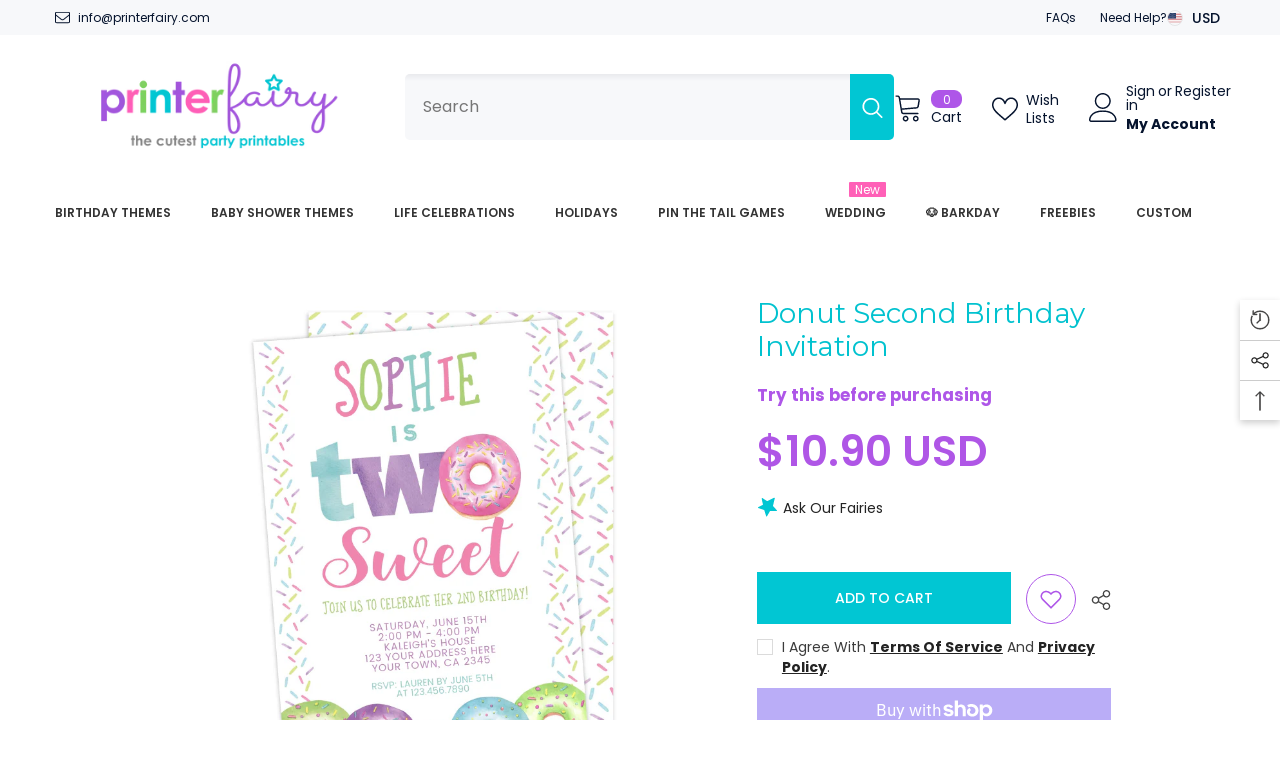

--- FILE ---
content_type: text/html; charset=utf-8
request_url: https://printerfairy.com/products/donut-second-birthday-party-invitation-white-background-watercolor
body_size: 83517
content:
<!doctype html><html class="no-js" lang="en">
    <head>
      <!-- Google Tag Manager -->
<script>(function(w,d,s,l,i){w[l]=w[l]||[];w[l].push({'gtm.start':
new Date().getTime(),event:'gtm.js'});var f=d.getElementsByTagName(s)[0],
j=d.createElement(s),dl=l!='dataLayer'?'&l='+l:'';j.async=true;j.src=
'https://www.googletagmanager.com/gtm.js?id='+i+dl;f.parentNode.insertBefore(j,f);
})(window,document,'script','dataLayer','GTM-THWNSP6B');</script>
<!-- End Google Tag Manager -->
      
      <script>
  window.consentmo_gcm_initial_state = "";
  window.consentmo_gcm_state = "0";
  window.consentmo_gcm_security_storage = "strict";
  window.consentmo_gcm_ad_storage = "marketing";
  window.consentmo_gcm_analytics_storage = "analytics";
  window.consentmo_gcm_functionality_storage = "functionality";
  window.consentmo_gcm_personalization_storage = "functionality";
  window.consentmo_gcm_ads_data_redaction = "true";
  window.consentmo_gcm_url_passthrough = "false";
  window.consentmo_gcm_data_layer_name = "dataLayer";
  
  // Google Consent Mode V2 integration script from Consentmo GDPR
  window.isenseRules = {};
  window.isenseRules.gcm = {
      gcmVersion: 2,
      integrationVersion: 3,
      customChanges: false,
      consentUpdated: false,
      initialState: 7,
      isCustomizationEnabled: false,
      adsDataRedaction: true,
      urlPassthrough: false,
      dataLayer: 'dataLayer',
      categories: { ad_personalization: "marketing", ad_storage: "marketing", ad_user_data: "marketing", analytics_storage: "analytics", functionality_storage: "functionality", personalization_storage: "functionality", security_storage: "strict"},
      storage: { ad_personalization: "false", ad_storage: "false", ad_user_data: "false", analytics_storage: "false", functionality_storage: "false", personalization_storage: "false", security_storage: "false", wait_for_update: 2000 }
  };
  if(window.consentmo_gcm_state !== null && window.consentmo_gcm_state !== "" && window.consentmo_gcm_state !== "0") {
    window.isenseRules.gcm.isCustomizationEnabled = true;
    window.isenseRules.gcm.initialState = window.consentmo_gcm_initial_state === null || window.consentmo_gcm_initial_state.trim() === "" ? window.isenseRules.gcm.initialState : window.consentmo_gcm_initial_state;
    window.isenseRules.gcm.categories.ad_storage = window.consentmo_gcm_ad_storage === null || window.consentmo_gcm_ad_storage.trim() === "" ? window.isenseRules.gcm.categories.ad_storage : window.consentmo_gcm_ad_storage;
    window.isenseRules.gcm.categories.ad_user_data = window.consentmo_gcm_ad_storage === null || window.consentmo_gcm_ad_storage.trim() === "" ? window.isenseRules.gcm.categories.ad_user_data : window.consentmo_gcm_ad_storage;
    window.isenseRules.gcm.categories.ad_personalization = window.consentmo_gcm_ad_storage === null || window.consentmo_gcm_ad_storage.trim() === "" ? window.isenseRules.gcm.categories.ad_personalization : window.consentmo_gcm_ad_storage;
    window.isenseRules.gcm.categories.analytics_storage = window.consentmo_gcm_analytics_storage === null || window.consentmo_gcm_analytics_storage.trim() === "" ? window.isenseRules.gcm.categories.analytics_storage : window.consentmo_gcm_analytics_storage;
    window.isenseRules.gcm.categories.functionality_storage = window.consentmo_gcm_functionality_storage === null || window.consentmo_gcm_functionality_storage.trim() === "" ? window.isenseRules.gcm.categories.functionality_storage : window.consentmo_gcm_functionality_storage;
    window.isenseRules.gcm.categories.personalization_storage = window.consentmo_gcm_personalization_storage === null || window.consentmo_gcm_personalization_storage.trim() === "" ? window.isenseRules.gcm.categories.personalization_storage : window.consentmo_gcm_personalization_storage;
    window.isenseRules.gcm.categories.security_storage = window.consentmo_gcm_security_storage === null || window.consentmo_gcm_security_storage.trim() === "" ? window.isenseRules.gcm.categories.security_storage : window.consentmo_gcm_security_storage;
    window.isenseRules.gcm.urlPassthrough = window.consentmo_gcm_url_passthrough === null || window.consentmo_gcm_url_passthrough.trim() === "" ? window.isenseRules.gcm.urlPassthrough : window.consentmo_gcm_url_passthrough;
    window.isenseRules.gcm.adsDataRedaction = window.consentmo_gcm_ads_data_redaction === null || window.consentmo_gcm_ads_data_redaction.trim() === "" ? window.isenseRules.gcm.adsDataRedaction : window.consentmo_gcm_ads_data_redaction;
    window.isenseRules.gcm.dataLayer = window.consentmo_gcm_data_layer_name === null || window.consentmo_gcm_data_layer_name.trim() === "" ? window.isenseRules.gcm.dataLayer : window.consentmo_gcm_data_layer_name;
  }
  window.isenseRules.initializeGcm = function (rules) {
    if(window.isenseRules.gcm.isCustomizationEnabled) {
      rules.initialState = window.isenseRules.gcm.initialState;
      rules.urlPassthrough = window.isenseRules.gcm.urlPassthrough === true || window.isenseRules.gcm.urlPassthrough === 'true';
      rules.adsDataRedaction = window.isenseRules.gcm.adsDataRedaction === true || window.isenseRules.gcm.adsDataRedaction === 'true';
    }
    
    let initialState = parseInt(rules.initialState);
    let marketingBlocked = initialState === 0 || initialState === 2 || initialState === 5 || initialState === 7;
    let analyticsBlocked = initialState === 0 || initialState === 3 || initialState === 6 || initialState === 7;
    let functionalityBlocked = initialState === 4 || initialState === 5 || initialState === 6 || initialState === 7;

    let gdprCache = localStorage.getItem('gdprCache') ? JSON.parse(localStorage.getItem('gdprCache')) : null;
    if (gdprCache && typeof gdprCache.updatedPreferences !== "undefined") {
      let updatedPreferences = gdprCache.updatedPreferences;
      marketingBlocked = parseInt(updatedPreferences.indexOf('marketing')) > -1;
      analyticsBlocked = parseInt(updatedPreferences.indexOf('analytics')) > -1;
      functionalityBlocked = parseInt(updatedPreferences.indexOf('functionality')) > -1;
    }

    Object.entries(rules.categories).forEach(category => {
      if(rules.storage.hasOwnProperty(category[0])) {
        switch(category[1]) {
          case 'strict':
            rules.storage[category[0]] = "granted";
            break;
          case 'marketing':
            rules.storage[category[0]] = marketingBlocked ? "denied" : "granted";
            break;
          case 'analytics':
            rules.storage[category[0]] = analyticsBlocked ? "denied" : "granted";
            break;
          case 'functionality':
            rules.storage[category[0]] = functionalityBlocked ? "denied" : "granted";
            break;
        }
      }
    });
    rules.consentUpdated = true;
    isenseRules.gcm = rules;
  }

  // Google Consent Mode - initialization start
  window.isenseRules.initializeGcm({
    ...window.isenseRules.gcm,
    adsDataRedaction: true,
    urlPassthrough: false,
    initialState: 7
  });

  /*
  * initialState acceptable values:
  * 0 - Set both ad_storage and analytics_storage to denied
  * 1 - Set all categories to granted
  * 2 - Set only ad_storage to denied
  * 3 - Set only analytics_storage to denied
  * 4 - Set only functionality_storage to denied
  * 5 - Set both ad_storage and functionality_storage to denied
  * 6 - Set both analytics_storage and functionality_storage to denied
  * 7 - Set all categories to denied
  */

  window[window.isenseRules.gcm.dataLayer] = window[window.isenseRules.gcm.dataLayer] || [];
  function gtag() { window[window.isenseRules.gcm.dataLayer].push(arguments); }
  gtag("consent", "default", isenseRules.gcm.storage);
  isenseRules.gcm.adsDataRedaction && gtag("set", "ads_data_redaction", isenseRules.gcm.adsDataRedaction);
  isenseRules.gcm.urlPassthrough && gtag("set", "url_passthrough", isenseRules.gcm.urlPassthrough);
</script>

        <meta charset="utf-8">
        <meta http-equiv="X-UA-Compatible" content="IE=edge">
        <meta name="viewport" content="width=device-width,initial-scale=1">
        <meta name="theme-color" content="">
        <link rel="canonical" href="https://printerfairy.com/products/donut-second-birthday-party-invitation-white-background-watercolor">
        <link rel="canonical" href="https://printerfairy.com/products/donut-second-birthday-party-invitation-white-background-watercolor" canonical-shop-url="https://printerfairy.com/"><link rel="preconnect" href="https://cdn.shopify.com" crossorigin>
        <title>Donut Second Birthday Invitation  &ndash; PrinterFairy</title><meta name="description" content="https://www.corjl.com/d/13CICB">

<meta property="og:site_name" content="PrinterFairy">
<meta property="og:url" content="https://printerfairy.com/products/donut-second-birthday-party-invitation-white-background-watercolor">
<meta property="og:title" content="Donut Second Birthday Invitation">
<meta property="og:type" content="product">
<meta property="og:description" content="https://www.corjl.com/d/13CICB"><meta property="og:image" content="http://printerfairy.com/cdn/shop/products/donut-second-birthday-party-invitation-white-background-watercolor.jpg?v=1559928279">
  <meta property="og:image:secure_url" content="https://printerfairy.com/cdn/shop/products/donut-second-birthday-party-invitation-white-background-watercolor.jpg?v=1559928279">
  <meta property="og:image:width" content="621">
  <meta property="og:image:height" content="753"><meta property="og:price:amount" content="10.90">
  <meta property="og:price:currency" content="USD"><meta name="twitter:card" content="summary_large_image">
<meta name="twitter:title" content="Donut Second Birthday Invitation">
<meta name="twitter:description" content="https://www.corjl.com/d/13CICB">

        <script>window.performance && window.performance.mark && window.performance.mark('shopify.content_for_header.start');</script><meta name="google-site-verification" content="Es1iw1RFtA44D1h19j1FRG-w0KX2PQI1LjobiywSVqw">
<meta name="facebook-domain-verification" content="61f33x4dn40rfmfyy6i0j68t0r2bgq">
<meta id="shopify-digital-wallet" name="shopify-digital-wallet" content="/7418773540/digital_wallets/dialog">
<meta name="shopify-checkout-api-token" content="0785c954e6831d3850014ac48aabc397">
<meta id="in-context-paypal-metadata" data-shop-id="7418773540" data-venmo-supported="false" data-environment="production" data-locale="en_US" data-paypal-v4="true" data-currency="USD">
<link rel="alternate" type="application/json+oembed" href="https://printerfairy.com/products/donut-second-birthday-party-invitation-white-background-watercolor.oembed">
<script async="async" src="/checkouts/internal/preloads.js?locale=en-US"></script>
<link rel="preconnect" href="https://shop.app" crossorigin="anonymous">
<script async="async" src="https://shop.app/checkouts/internal/preloads.js?locale=en-US&shop_id=7418773540" crossorigin="anonymous"></script>
<script id="apple-pay-shop-capabilities" type="application/json">{"shopId":7418773540,"countryCode":"ES","currencyCode":"USD","merchantCapabilities":["supports3DS"],"merchantId":"gid:\/\/shopify\/Shop\/7418773540","merchantName":"PrinterFairy","requiredBillingContactFields":["postalAddress","email"],"requiredShippingContactFields":["postalAddress","email"],"shippingType":"shipping","supportedNetworks":["visa","maestro","masterCard","amex"],"total":{"type":"pending","label":"PrinterFairy","amount":"1.00"},"shopifyPaymentsEnabled":true,"supportsSubscriptions":true}</script>
<script id="shopify-features" type="application/json">{"accessToken":"0785c954e6831d3850014ac48aabc397","betas":["rich-media-storefront-analytics"],"domain":"printerfairy.com","predictiveSearch":true,"shopId":7418773540,"locale":"en"}</script>
<script>var Shopify = Shopify || {};
Shopify.shop = "printerfairy.myshopify.com";
Shopify.locale = "en";
Shopify.currency = {"active":"USD","rate":"1.0"};
Shopify.country = "US";
Shopify.theme = {"name":"Ella-6-5-4-new-theme-source","id":156131459404,"schema_name":"Ella","schema_version":"6.5.4","theme_store_id":null,"role":"main"};
Shopify.theme.handle = "null";
Shopify.theme.style = {"id":null,"handle":null};
Shopify.cdnHost = "printerfairy.com/cdn";
Shopify.routes = Shopify.routes || {};
Shopify.routes.root = "/";</script>
<script type="module">!function(o){(o.Shopify=o.Shopify||{}).modules=!0}(window);</script>
<script>!function(o){function n(){var o=[];function n(){o.push(Array.prototype.slice.apply(arguments))}return n.q=o,n}var t=o.Shopify=o.Shopify||{};t.loadFeatures=n(),t.autoloadFeatures=n()}(window);</script>
<script>
  window.ShopifyPay = window.ShopifyPay || {};
  window.ShopifyPay.apiHost = "shop.app\/pay";
  window.ShopifyPay.redirectState = null;
</script>
<script id="shop-js-analytics" type="application/json">{"pageType":"product"}</script>
<script defer="defer" async type="module" src="//printerfairy.com/cdn/shopifycloud/shop-js/modules/v2/client.init-shop-cart-sync_WVOgQShq.en.esm.js"></script>
<script defer="defer" async type="module" src="//printerfairy.com/cdn/shopifycloud/shop-js/modules/v2/chunk.common_C_13GLB1.esm.js"></script>
<script defer="defer" async type="module" src="//printerfairy.com/cdn/shopifycloud/shop-js/modules/v2/chunk.modal_CLfMGd0m.esm.js"></script>
<script type="module">
  await import("//printerfairy.com/cdn/shopifycloud/shop-js/modules/v2/client.init-shop-cart-sync_WVOgQShq.en.esm.js");
await import("//printerfairy.com/cdn/shopifycloud/shop-js/modules/v2/chunk.common_C_13GLB1.esm.js");
await import("//printerfairy.com/cdn/shopifycloud/shop-js/modules/v2/chunk.modal_CLfMGd0m.esm.js");

  window.Shopify.SignInWithShop?.initShopCartSync?.({"fedCMEnabled":true,"windoidEnabled":true});

</script>
<script>
  window.Shopify = window.Shopify || {};
  if (!window.Shopify.featureAssets) window.Shopify.featureAssets = {};
  window.Shopify.featureAssets['shop-js'] = {"shop-cart-sync":["modules/v2/client.shop-cart-sync_DuR37GeY.en.esm.js","modules/v2/chunk.common_C_13GLB1.esm.js","modules/v2/chunk.modal_CLfMGd0m.esm.js"],"init-fed-cm":["modules/v2/client.init-fed-cm_BucUoe6W.en.esm.js","modules/v2/chunk.common_C_13GLB1.esm.js","modules/v2/chunk.modal_CLfMGd0m.esm.js"],"shop-toast-manager":["modules/v2/client.shop-toast-manager_B0JfrpKj.en.esm.js","modules/v2/chunk.common_C_13GLB1.esm.js","modules/v2/chunk.modal_CLfMGd0m.esm.js"],"init-shop-cart-sync":["modules/v2/client.init-shop-cart-sync_WVOgQShq.en.esm.js","modules/v2/chunk.common_C_13GLB1.esm.js","modules/v2/chunk.modal_CLfMGd0m.esm.js"],"shop-button":["modules/v2/client.shop-button_B_U3bv27.en.esm.js","modules/v2/chunk.common_C_13GLB1.esm.js","modules/v2/chunk.modal_CLfMGd0m.esm.js"],"init-windoid":["modules/v2/client.init-windoid_DuP9q_di.en.esm.js","modules/v2/chunk.common_C_13GLB1.esm.js","modules/v2/chunk.modal_CLfMGd0m.esm.js"],"shop-cash-offers":["modules/v2/client.shop-cash-offers_BmULhtno.en.esm.js","modules/v2/chunk.common_C_13GLB1.esm.js","modules/v2/chunk.modal_CLfMGd0m.esm.js"],"pay-button":["modules/v2/client.pay-button_CrPSEbOK.en.esm.js","modules/v2/chunk.common_C_13GLB1.esm.js","modules/v2/chunk.modal_CLfMGd0m.esm.js"],"init-customer-accounts":["modules/v2/client.init-customer-accounts_jNk9cPYQ.en.esm.js","modules/v2/client.shop-login-button_DJ5ldayH.en.esm.js","modules/v2/chunk.common_C_13GLB1.esm.js","modules/v2/chunk.modal_CLfMGd0m.esm.js"],"avatar":["modules/v2/client.avatar_BTnouDA3.en.esm.js"],"checkout-modal":["modules/v2/client.checkout-modal_pBPyh9w8.en.esm.js","modules/v2/chunk.common_C_13GLB1.esm.js","modules/v2/chunk.modal_CLfMGd0m.esm.js"],"init-shop-for-new-customer-accounts":["modules/v2/client.init-shop-for-new-customer-accounts_BUoCy7a5.en.esm.js","modules/v2/client.shop-login-button_DJ5ldayH.en.esm.js","modules/v2/chunk.common_C_13GLB1.esm.js","modules/v2/chunk.modal_CLfMGd0m.esm.js"],"init-customer-accounts-sign-up":["modules/v2/client.init-customer-accounts-sign-up_CnczCz9H.en.esm.js","modules/v2/client.shop-login-button_DJ5ldayH.en.esm.js","modules/v2/chunk.common_C_13GLB1.esm.js","modules/v2/chunk.modal_CLfMGd0m.esm.js"],"init-shop-email-lookup-coordinator":["modules/v2/client.init-shop-email-lookup-coordinator_CzjY5t9o.en.esm.js","modules/v2/chunk.common_C_13GLB1.esm.js","modules/v2/chunk.modal_CLfMGd0m.esm.js"],"shop-follow-button":["modules/v2/client.shop-follow-button_CsYC63q7.en.esm.js","modules/v2/chunk.common_C_13GLB1.esm.js","modules/v2/chunk.modal_CLfMGd0m.esm.js"],"shop-login-button":["modules/v2/client.shop-login-button_DJ5ldayH.en.esm.js","modules/v2/chunk.common_C_13GLB1.esm.js","modules/v2/chunk.modal_CLfMGd0m.esm.js"],"shop-login":["modules/v2/client.shop-login_B9ccPdmx.en.esm.js","modules/v2/chunk.common_C_13GLB1.esm.js","modules/v2/chunk.modal_CLfMGd0m.esm.js"],"lead-capture":["modules/v2/client.lead-capture_D0K_KgYb.en.esm.js","modules/v2/chunk.common_C_13GLB1.esm.js","modules/v2/chunk.modal_CLfMGd0m.esm.js"],"payment-terms":["modules/v2/client.payment-terms_BWmiNN46.en.esm.js","modules/v2/chunk.common_C_13GLB1.esm.js","modules/v2/chunk.modal_CLfMGd0m.esm.js"]};
</script>
<script>(function() {
  var isLoaded = false;
  function asyncLoad() {
    if (isLoaded) return;
    isLoaded = true;
    var urls = ["https:\/\/chimpstatic.com\/mcjs-connected\/js\/users\/847423c0721bb7668af4649c8\/b32f6c604cac75f4eb9719cee.js?shop=printerfairy.myshopify.com","https:\/\/cozycountryredirectii.addons.business\/js\/eggbox\/149\/script_e109957ee05c6d9516a458b60f96a89d.js?v=1\u0026sign=e109957ee05c6d9516a458b60f96a89d\u0026shop=printerfairy.myshopify.com","https:\/\/gdprcdn.b-cdn.net\/js\/gdpr_cookie_consent.min.js?shop=printerfairy.myshopify.com","https:\/\/d1639lhkj5l89m.cloudfront.net\/js\/storefront\/uppromote.js?shop=printerfairy.myshopify.com","https:\/\/seo.apps.avada.io\/scripttag\/avada-seo-installed.js?shop=printerfairy.myshopify.com"];
    for (var i = 0; i < urls.length; i++) {
      var s = document.createElement('script');
      s.type = 'text/javascript';
      s.async = true;
      s.src = urls[i];
      var x = document.getElementsByTagName('script')[0];
      x.parentNode.insertBefore(s, x);
    }
  };
  if(window.attachEvent) {
    window.attachEvent('onload', asyncLoad);
  } else {
    window.addEventListener('load', asyncLoad, false);
  }
})();</script>
<script id="__st">var __st={"a":7418773540,"offset":3600,"reqid":"e1c76835-8f8e-4764-bf22-abf14c6a3875-1769563446","pageurl":"printerfairy.com\/products\/donut-second-birthday-party-invitation-white-background-watercolor","u":"ae10aa7ab764","p":"product","rtyp":"product","rid":1390707441700};</script>
<script>window.ShopifyPaypalV4VisibilityTracking = true;</script>
<script id="captcha-bootstrap">!function(){'use strict';const t='contact',e='account',n='new_comment',o=[[t,t],['blogs',n],['comments',n],[t,'customer']],c=[[e,'customer_login'],[e,'guest_login'],[e,'recover_customer_password'],[e,'create_customer']],r=t=>t.map((([t,e])=>`form[action*='/${t}']:not([data-nocaptcha='true']) input[name='form_type'][value='${e}']`)).join(','),a=t=>()=>t?[...document.querySelectorAll(t)].map((t=>t.form)):[];function s(){const t=[...o],e=r(t);return a(e)}const i='password',u='form_key',d=['recaptcha-v3-token','g-recaptcha-response','h-captcha-response',i],f=()=>{try{return window.sessionStorage}catch{return}},m='__shopify_v',_=t=>t.elements[u];function p(t,e,n=!1){try{const o=window.sessionStorage,c=JSON.parse(o.getItem(e)),{data:r}=function(t){const{data:e,action:n}=t;return t[m]||n?{data:e,action:n}:{data:t,action:n}}(c);for(const[e,n]of Object.entries(r))t.elements[e]&&(t.elements[e].value=n);n&&o.removeItem(e)}catch(o){console.error('form repopulation failed',{error:o})}}const l='form_type',E='cptcha';function T(t){t.dataset[E]=!0}const w=window,h=w.document,L='Shopify',v='ce_forms',y='captcha';let A=!1;((t,e)=>{const n=(g='f06e6c50-85a8-45c8-87d0-21a2b65856fe',I='https://cdn.shopify.com/shopifycloud/storefront-forms-hcaptcha/ce_storefront_forms_captcha_hcaptcha.v1.5.2.iife.js',D={infoText:'Protected by hCaptcha',privacyText:'Privacy',termsText:'Terms'},(t,e,n)=>{const o=w[L][v],c=o.bindForm;if(c)return c(t,g,e,D).then(n);var r;o.q.push([[t,g,e,D],n]),r=I,A||(h.body.append(Object.assign(h.createElement('script'),{id:'captcha-provider',async:!0,src:r})),A=!0)});var g,I,D;w[L]=w[L]||{},w[L][v]=w[L][v]||{},w[L][v].q=[],w[L][y]=w[L][y]||{},w[L][y].protect=function(t,e){n(t,void 0,e),T(t)},Object.freeze(w[L][y]),function(t,e,n,w,h,L){const[v,y,A,g]=function(t,e,n){const i=e?o:[],u=t?c:[],d=[...i,...u],f=r(d),m=r(i),_=r(d.filter((([t,e])=>n.includes(e))));return[a(f),a(m),a(_),s()]}(w,h,L),I=t=>{const e=t.target;return e instanceof HTMLFormElement?e:e&&e.form},D=t=>v().includes(t);t.addEventListener('submit',(t=>{const e=I(t);if(!e)return;const n=D(e)&&!e.dataset.hcaptchaBound&&!e.dataset.recaptchaBound,o=_(e),c=g().includes(e)&&(!o||!o.value);(n||c)&&t.preventDefault(),c&&!n&&(function(t){try{if(!f())return;!function(t){const e=f();if(!e)return;const n=_(t);if(!n)return;const o=n.value;o&&e.removeItem(o)}(t);const e=Array.from(Array(32),(()=>Math.random().toString(36)[2])).join('');!function(t,e){_(t)||t.append(Object.assign(document.createElement('input'),{type:'hidden',name:u})),t.elements[u].value=e}(t,e),function(t,e){const n=f();if(!n)return;const o=[...t.querySelectorAll(`input[type='${i}']`)].map((({name:t})=>t)),c=[...d,...o],r={};for(const[a,s]of new FormData(t).entries())c.includes(a)||(r[a]=s);n.setItem(e,JSON.stringify({[m]:1,action:t.action,data:r}))}(t,e)}catch(e){console.error('failed to persist form',e)}}(e),e.submit())}));const S=(t,e)=>{t&&!t.dataset[E]&&(n(t,e.some((e=>e===t))),T(t))};for(const o of['focusin','change'])t.addEventListener(o,(t=>{const e=I(t);D(e)&&S(e,y())}));const B=e.get('form_key'),M=e.get(l),P=B&&M;t.addEventListener('DOMContentLoaded',(()=>{const t=y();if(P)for(const e of t)e.elements[l].value===M&&p(e,B);[...new Set([...A(),...v().filter((t=>'true'===t.dataset.shopifyCaptcha))])].forEach((e=>S(e,t)))}))}(h,new URLSearchParams(w.location.search),n,t,e,['guest_login'])})(!0,!0)}();</script>
<script integrity="sha256-4kQ18oKyAcykRKYeNunJcIwy7WH5gtpwJnB7kiuLZ1E=" data-source-attribution="shopify.loadfeatures" defer="defer" src="//printerfairy.com/cdn/shopifycloud/storefront/assets/storefront/load_feature-a0a9edcb.js" crossorigin="anonymous"></script>
<script crossorigin="anonymous" defer="defer" src="//printerfairy.com/cdn/shopifycloud/storefront/assets/shopify_pay/storefront-65b4c6d7.js?v=20250812"></script>
<script data-source-attribution="shopify.dynamic_checkout.dynamic.init">var Shopify=Shopify||{};Shopify.PaymentButton=Shopify.PaymentButton||{isStorefrontPortableWallets:!0,init:function(){window.Shopify.PaymentButton.init=function(){};var t=document.createElement("script");t.src="https://printerfairy.com/cdn/shopifycloud/portable-wallets/latest/portable-wallets.en.js",t.type="module",document.head.appendChild(t)}};
</script>
<script data-source-attribution="shopify.dynamic_checkout.buyer_consent">
  function portableWalletsHideBuyerConsent(e){var t=document.getElementById("shopify-buyer-consent"),n=document.getElementById("shopify-subscription-policy-button");t&&n&&(t.classList.add("hidden"),t.setAttribute("aria-hidden","true"),n.removeEventListener("click",e))}function portableWalletsShowBuyerConsent(e){var t=document.getElementById("shopify-buyer-consent"),n=document.getElementById("shopify-subscription-policy-button");t&&n&&(t.classList.remove("hidden"),t.removeAttribute("aria-hidden"),n.addEventListener("click",e))}window.Shopify?.PaymentButton&&(window.Shopify.PaymentButton.hideBuyerConsent=portableWalletsHideBuyerConsent,window.Shopify.PaymentButton.showBuyerConsent=portableWalletsShowBuyerConsent);
</script>
<script>
  function portableWalletsCleanup(e){e&&e.src&&console.error("Failed to load portable wallets script "+e.src);var t=document.querySelectorAll("shopify-accelerated-checkout .shopify-payment-button__skeleton, shopify-accelerated-checkout-cart .wallet-cart-button__skeleton"),e=document.getElementById("shopify-buyer-consent");for(let e=0;e<t.length;e++)t[e].remove();e&&e.remove()}function portableWalletsNotLoadedAsModule(e){e instanceof ErrorEvent&&"string"==typeof e.message&&e.message.includes("import.meta")&&"string"==typeof e.filename&&e.filename.includes("portable-wallets")&&(window.removeEventListener("error",portableWalletsNotLoadedAsModule),window.Shopify.PaymentButton.failedToLoad=e,"loading"===document.readyState?document.addEventListener("DOMContentLoaded",window.Shopify.PaymentButton.init):window.Shopify.PaymentButton.init())}window.addEventListener("error",portableWalletsNotLoadedAsModule);
</script>

<script type="module" src="https://printerfairy.com/cdn/shopifycloud/portable-wallets/latest/portable-wallets.en.js" onError="portableWalletsCleanup(this)" crossorigin="anonymous"></script>
<script nomodule>
  document.addEventListener("DOMContentLoaded", portableWalletsCleanup);
</script>

<link id="shopify-accelerated-checkout-styles" rel="stylesheet" media="screen" href="https://printerfairy.com/cdn/shopifycloud/portable-wallets/latest/accelerated-checkout-backwards-compat.css" crossorigin="anonymous">
<style id="shopify-accelerated-checkout-cart">
        #shopify-buyer-consent {
  margin-top: 1em;
  display: inline-block;
  width: 100%;
}

#shopify-buyer-consent.hidden {
  display: none;
}

#shopify-subscription-policy-button {
  background: none;
  border: none;
  padding: 0;
  text-decoration: underline;
  font-size: inherit;
  cursor: pointer;
}

#shopify-subscription-policy-button::before {
  box-shadow: none;
}

      </style>
<script id="sections-script" data-sections="header-navigation-plain,header-mobile" defer="defer" src="//printerfairy.com/cdn/shop/t/5/compiled_assets/scripts.js?v=14165"></script>
<script>window.performance && window.performance.mark && window.performance.mark('shopify.content_for_header.end');</script>
        <style>@import url('https://fonts.googleapis.com/css?family=Poppins:300,300i,400,400i,500,500i,600,600i,700,700i,800,800i&display=swap');
                
@import url('https://fonts.googleapis.com/css?family=Montserrat:300,300i,400,400i,500,500i,600,600i,700,700i,800,800i&display=swap');
                    
:root {
        --font-family-1: Poppins;
        --font-family-2: Montserrat;

        /* Settings Body */--font-body-family: Poppins;--font-body-size: 14px;--font-body-weight: 400;--body-line-height: 24px;--body-letter-spacing: 0;

        /* Settings Heading */--font-heading-family: Montserrat;--font-heading-size: 24px;--font-heading-weight: 600;--font-heading-style: normal;--heading-line-height: 24px;--heading-letter-spacing: 0;--heading-text-transform: uppercase;--heading-border-height: 1px;

        /* Menu Lv1 */--font-menu-lv1-family: Poppins;--font-menu-lv1-size: 12px;--font-menu-lv1-weight: 600;--menu-lv1-line-height: 24px;--menu-lv1-letter-spacing: 0;--menu-lv1-text-transform: uppercase;

        /* Menu Lv2 */--font-menu-lv2-family: Poppins;--font-menu-lv2-size: 13px;--font-menu-lv2-weight: 400;--menu-lv2-line-height: 24px;--menu-lv2-letter-spacing: 0;--menu-lv2-text-transform: capitalize;

        /* Menu Lv3 */--font-menu-lv3-family: Poppins;--font-menu-lv3-size: 13px;--font-menu-lv3-weight: 400;--menu-lv3-line-height: 24px;--menu-lv3-letter-spacing: 0;--menu-lv3-text-transform: capitalize;

        /* Mega Menu Lv2 */--font-mega-menu-lv2-family: Poppins;--font-mega-menu-lv2-size: 13px;--font-mega-menu-lv2-weight: 400;--font-mega-menu-lv2-style: normal;--mega-menu-lv2-line-height: 24px;--mega-menu-lv2-letter-spacing: 0;--mega-menu-lv2-text-transform: capitalize;

        /* Mega Menu Lv3 */--font-mega-menu-lv3-family: Poppins;--font-mega-menu-lv3-size: 13px;--font-mega-menu-lv3-weight: 400;--mega-menu-lv3-line-height: 24px;--mega-menu-lv3-letter-spacing: 0;--mega-menu-lv3-text-transform: capitalize;

        /* Product Card Title */--product-title-font: Poppins;--product-title-font-size : 13px;--product-title-font-weight : 400;--product-title-line-height: 28px;--product-title-letter-spacing: 0;--product-title-line-text : 2;--product-title-text-transform : capitalize;--product-title-margin-bottom: 8px;

        /* Product Card Vendor */--product-vendor-font: Poppins;--product-vendor-font-size : 11px;--product-vendor-font-weight : 600;--product-vendor-font-style : normal;--product-vendor-line-height: 24px;--product-vendor-letter-spacing: 0;--product-vendor-text-transform : uppercase;--product-vendor-margin-bottom: 1px;--product-vendor-margin-top: 0px;

        /* Product Card Price */--product-price-font: Poppins;--product-price-font-size : 16px;--product-price-font-weight : 600;--product-price-line-height: 22px;--product-price-letter-spacing: 0;--product-price-margin-top: 0px;--product-price-margin-bottom: 13px;

        /* Product Card Badge */--badge-font: Poppins;--badge-font-size : 11px;--badge-font-weight : 600;--badge-text-transform : uppercase;--badge-letter-spacing: 0;--badge-line-height: 30px;--badge-border-radius: 0px;--badge-padding-top: 0px;--badge-padding-bottom: 0px;--badge-padding-left-right: 10px;--badge-postion-top: 0px;--badge-postion-left-right: 0px;

        /* Product Quickview */
        --product-quickview-font-size : 12px; --product-quickview-line-height: 23px; --product-quickview-border-radius: 1px; --product-quickview-padding-top: 0px; --product-quickview-padding-bottom: 0px; --product-quickview-padding-left-right: 7px; --product-quickview-sold-out-product: #e95144;--product-quickview-box-shadow: none;/* Blog Card Tile */--blog-title-font: Poppins;--blog-title-font-size : 18px; --blog-title-font-weight : 700; --blog-title-line-height: 36px; --blog-title-letter-spacing: 0; --blog-title-text-transform : capitalize;

        /* Blog Card Info (Date, Author) */--blog-info-font: Poppins;--blog-info-font-size : 12px; --blog-info-font-weight : 400; --blog-info-line-height: 22px; --blog-info-letter-spacing: 0; --blog-info-text-transform : none;

        /* Button 1 */--btn-1-font-family: Poppins;--btn-1-font-size: 14px; --btn-1-font-weight: 500; --btn-1-text-transform: uppercase; --btn-1-line-height: 26px; --btn-1-letter-spacing: 0; --btn-1-text-align: center; --btn-1-border-radius: 0px; --btn-1-border-width: 1px; --btn-1-border-style: solid; --btn-1-padding-top: 12px; --btn-1-padding-bottom: 10px; --btn-1-horizontal-length: 0px; --btn-1-vertical-length: 0px; --btn-1-blur-radius: 0px; --btn-1-spread: 0px;
        
--btn-1-inset: ;/* Button 2 */--btn-2-font-family: Montserrat;--btn-2-font-size: 16px; --btn-2-font-weight: 700; --btn-2-text-transform: uppercase; --btn-2-line-height: 24px; --btn-2-letter-spacing: .05em; --btn-2-text-align: center; --btn-2-border-radius: 0px; --btn-2-border-width: 1px; --btn-2-border-style: solid; --btn-2-padding-top: 20px; --btn-2-padding-bottom: 20px; --btn-2-horizontal-length: 0px; --btn-2-vertical-length: 0px; --btn-2-blur-radius: 0px; --btn-2-spread: 0px;
        
--btn-2-inset: ;/* Button 3 */--btn-3-font-family: Poppins;--btn-3-font-size: 16px; --btn-3-font-weight: 500; --btn-3-text-transform: uppercase; --btn-3-line-height: 24px; --btn-3-letter-spacing: 0; --btn-3-text-align: center; --btn-3-border-radius: 0px; --btn-3-border-width: 1px; --btn-3-border-style: solid; --btn-3-padding-top: 13px; --btn-3-padding-bottom: 11px; --btn-3-horizontal-length: 0px; --btn-3-vertical-length: 3px; --btn-3-blur-radius: 7px; --btn-3-spread: 0px;
        
--btn-3-all-bg-opacity: rgba(255, 255, 255, 0.2);--btn-3-all-bg-opacity-hover: rgba(0, 0, 0, 0.2);--btn-3-inset: inset;/* Footer Heading */--footer-heading-font-family: Poppins;--footer-heading-font-size : 16px; --footer-heading-font-weight : 500; --footer-heading-line-height : 18px; --footer-heading-letter-spacing : 0; --footer-heading-text-transform : uppercase;

        /* Footer Link */--footer-link-font-family: Poppins;--footer-link-font-size : 14px; --footer-link-font-weight : ; --footer-link-line-height : 44px; --footer-link-letter-spacing : 0; --footer-link-text-transform : capitalize;

        /* Page Title */--font-page-title-family: Poppins;--font-page-title-size: 24px; --font-page-title-weight: 700; --font-page-title-style: normal; --page-title-line-height: 20px; --page-title-letter-spacing: .02em; --page-title-text-transform: uppercase;

        /* Font Product Tab Title */
        --font-tab-type-1: Poppins; --font-tab-type-2: Montserrat;

        /* Text Size */
        --text-size-font-size : 10px; --text-size-font-weight : 400; --text-size-line-height : 22px; --text-size-letter-spacing : 0; --text-size-text-transform : uppercase; --text-size-color : #787878;

        /* Font Weight */
        --font-weight-normal: 400; --font-weight-medium: 500; --font-weight-semibold: 600; --font-weight-bold: 700; --font-weight-bolder: 800; --font-weight-black: 900;

        /* Radio Button */
        --form-label-checkbox-before-bg: #fff; --form-label-checkbox-before-border: #cecece; --form-label-checkbox-before-bg-checked: #000;

        /* Conatiner */
        --body-custom-width-container: 1800px;

        /* Layout Boxed */
        --color-background-layout-boxed: rgba(0,0,0,0);/* Arrow */
        --position-horizontal-slick-arrow: 0;

          
        /* Colores Personalizados */
        --color-celeste: #01c6d3; --color-morado: #ae56e8; --color-texto-gris: #444444; --color-fondo-gris: #ededed; --color-advertencia: #b9645b;

        /* General Color*/
        --color-text: #444444; --color-text2: #969696; --color-global: #232323; --color-white: #ffffff; --color-grey: #868686; --color-black: #202020; --color-base-text-rgb: 68, 68, 68; --color-base-text2-rgb: 150, 150, 150; --color-background: #ffffff; --color-background-rgb: 255, 255, 255; --color-background-overylay: rgba(255, 255, 255, 0.9); --color-base-accent-text: ; --color-base-accent-1: ; --color-base-accent-2: ; --color-link: #232323; --color-link-hover: #232323; --color-error: #D93333; --color-error-bg: #FCEEEE; --color-success: #FFFFFF; --color-success-bg: #777777; --color-info: #202020; --color-info-bg: #ededed; --color-link-underline: rgba(35, 35, 35, 0.5); --color-breadcrumb: #999999; --colors-breadcrumb-hover: #232323;--colors-breadcrumb-active: #999999; --border-global: #e6e6e6; --bg-global: #fafafa; --bg-planceholder: #fafafa; --color-warning: #FFFFFF; --bg-warning: #e0b252; --color-background-10 : #ececec; --color-background-20 : #dadada; --color-background-30 : #c7c7c7; --color-background-50 : #a2a2a2; --color-background-global : #919191;

        /* Arrow Color */
        --arrow-color: #000000; --arrow-background-color: #fff; --arrow-border-color: #ffffff;--arrow-color-hover: #ffffff;--arrow-background-color-hover: #232323;--arrow-border-color-hover: #232323;--arrow-width: 35px;--arrow-height: 35px;--arrow-size: 55px;--arrow-size-icon: 22px;--arrow-border-radius: 50%;--arrow-border-width: 1px;--arrow-width-half: -17px;

        /* Pagination Color */
        --pagination-item-color: #3c3c3c; --pagination-item-color-active: #3c3c3c; --pagination-item-bg-color: #fff;--pagination-item-bg-color-active: #fff;--pagination-item-border-color: #fff;--pagination-item-border-color-active: #3c3c3c;--pagination-arrow-color: #3c3c3c;--pagination-arrow-color-active: #3c3c3c;--pagination-arrow-bg-color: #fff;--pagination-arrow-bg-color-active: #fff;--pagination-arrow-border-color: #fff;--pagination-arrow-border-color-active: #fff;

        /* Dots Color */
        --dots-color: #707979;--dots-border-color: #707979;--dots-color-active: #ffffff;--dots-border-color-active: #505656;--dots-style2-background-opacity: #00000050;--dots-width: 12px;--dots-height: 12px;

        /* Button Color */
        --btn-1-color: #ffffff;--btn-1-bg: #ae56e8;--btn-1-border: #ae56e8;--btn-1-color-hover: #FFFFFF;--btn-1-bg-hover: #01c6d3;--btn-1-border-hover: #01c6d3;
        --btn-2-color: #fff;--btn-2-bg: #01c6d3;--btn-2-border: #01c6d3;--btn-2-color-hover: #FFFFFF;--btn-2-bg-hover: #ae56e8;--btn-2-border-hover: #ae56e8;
        --btn-3-color: #FFFFFF;--btn-3-bg: #e9514b;--btn-3-border: #e9514b;--btn-3-color-hover: #ffffff;--btn-3-bg-hover: #e9514b;--btn-3-border-hover: #e9514b;
        --anchor-transition: all ease .3s;--bg-white: #ffffff;--bg-black: #000000;--bg-grey: #808080;--icon: var(--color-text);--text-cart: #3c3c3c;--duration-short: 100ms;--duration-default: 350ms;--duration-long: 500ms;--form-input-bg: #ffffff;--form-input-border: #c7c7c7;--form-input-color: #444444;--form-input-placeholder: #868686;--form-label: #444444;

        --new-badge-color: #232323;--new-badge-bg: #ffffff;--sale-badge-color: #ffffff;--sale-badge-bg: #ff60b7;--sold-out-badge-color: #808080;--sold-out-badge-bg: #ffffff;--custom-badge-color: #ffffff;--custom-badge-bg: #232323;--bundle-badge-color: #ffffff;--bundle-badge-bg: #232323;
        
        --product-title-color : #202020;--product-title-color-hover : #202020;--product-vendor-color : #202020;--product-price-color : #202020;--product-sale-price-color : #ff60b7;--product-compare-price-color : #808080;--product-review-full-color : #000000;--product-review-empty-color : #cccccc;

        --product-swatch-border : #cbcbcb;--product-swatch-border-active : #232323;--product-swatch-width : 40px;--product-swatch-height : 40px;--product-swatch-border-radius : 0px;--product-swatch-color-width : 40px;--product-swatch-color-height : 40px;--product-swatch-color-border-radius : 20px;

        --product-wishlist-color : #000000;--product-wishlist-bg : #fff;--product-wishlist-border : transparent;--product-wishlist-color-added : #ffffff;--product-wishlist-bg-added : #deb9f6;--product-wishlist-border-added : transparent;--product-compare-color : #000000;--product-compare-bg : #FFFFFF;--product-compare-color-added : #ff60b7; --product-compare-bg-added : #FFFFFF; --product-hot-stock-text-color : #d62828; --product-quick-view-color : #ae56e8; --product-cart-image-fit : contain; --product-title-variant-font-size: 16px;--product-quick-view-bg : #ffffff;--product-quick-view-bg-above-button: rgba(255, 255, 255, 0.7);--product-quick-view-color-hover : #ae56e8;--product-quick-view-bg-hover : #ffffff;--product-action-color : #FFFFFF;--product-action-bg : #777777;--product-action-border : #808080;--product-action-color-hover : #ffffff;--product-action-bg-hover : #01c6d3;--product-action-border-hover : #01c6d3;

        /* Multilevel Category Filter */
        --color-label-multiLevel-categories: #232323;--bg-label-multiLevel-categories: #fff;--color-button-multiLevel-categories: #fff;--bg-button-multiLevel-categories: #ff8b21;--border-button-multiLevel-categories: #ff736b;--hover-color-button-multiLevel-categories: #fff;--hover-bg-button-multiLevel-categories: #ff8b21;--cart-item-bg : #ffffff;--cart-item-border : #e8e8e8;--cart-item-border-width : 1px;--cart-item-border-style : solid;--w-product-swatch-custom: 30px;--h-product-swatch-custom: 30px;--w-product-swatch-custom-mb: 20px;--h-product-swatch-custom-mb: 20px;--font-size-product-swatch-more: 12px;--swatch-border : #cbcbcb;--swatch-border-active : #232323;

        --variant-size: #232323;--variant-size-border: #e7e7e7;--variant-size-bg: #ffffff;--variant-size-hover: #ffffff;--variant-size-border-hover: #232323;--variant-size-bg-hover: #232323;--variant-bg : #ffffff; --variant-color : #232323; --variant-bg-active : #ffffff; --variant-color-active : #232323;

        --fontsize-text-social: 12px;
        --page-content-distance: 64px;--sidebar-content-distance: 40px;--button-transition-ease: cubic-bezier(.25,.46,.45,.94);

        /* Loading Spinner Color */
        --spinner-top-color: #fff; --spinner-right-color: #01c6d3; --spinner-bottom-color: #FFFFFF; --spinner-left-color: #01c6d3;

        /* Product Card Marquee */
        --product-marquee-background-color: ;--product-marquee-text-color: #FFFFFF;--product-marquee-text-size: 14px;--product-marquee-text-mobile-size: 14px;--product-marquee-text-weight: 400;--product-marquee-text-transform: none;--product-marquee-text-style: italic;--product-marquee-speed: ; --product-marquee-line-height: calc(var(--product-marquee-text-mobile-size) * 1.5);
    }
</style>
        <link href="//printerfairy.com/cdn/shop/t/5/assets/base.css?v=93920576989740454251702922915" rel="stylesheet" type="text/css" media="all" />
<link href="//printerfairy.com/cdn/shop/t/5/assets/fade-up-animation.css?v=148448505227430981271702922918" rel="stylesheet" type="text/css" media="all" />
<link href="//printerfairy.com/cdn/shop/t/5/assets/animated.css?v=114105602260735988121702922915" rel="stylesheet" type="text/css" media="all" />
<link href="//printerfairy.com/cdn/shop/t/5/assets/component-card.css?v=165988649090035490751702922916" rel="stylesheet" type="text/css" media="all" />
<link href="//printerfairy.com/cdn/shop/t/5/assets/component-loading-overlay.css?v=98393919969379515581702922917" rel="stylesheet" type="text/css" media="all" />
<link href="//printerfairy.com/cdn/shop/t/5/assets/component-loading-banner.css?v=69637437721896006051702922917" rel="stylesheet" type="text/css" media="all" />
<link href="//printerfairy.com/cdn/shop/t/5/assets/component-quick-cart.css?v=111677929301119732291702922917" rel="stylesheet" type="text/css" media="all" />
<link rel="stylesheet" href="//printerfairy.com/cdn/shop/t/5/assets/vendor.css?v=164616260963476715651702922919" media="print" onload="this.media='all'">
<noscript><link href="//printerfairy.com/cdn/shop/t/5/assets/vendor.css?v=164616260963476715651702922919" rel="stylesheet" type="text/css" media="all" /></noscript>


	<link href="//printerfairy.com/cdn/shop/t/5/assets/component-card-04.css?v=90490726188279650541702922916" rel="stylesheet" type="text/css" media="all" />


<link href="//printerfairy.com/cdn/shop/t/5/assets/component-predictive-search.css?v=168678805467445650661702922917" rel="stylesheet" type="text/css" media="all" />
<link rel="stylesheet" href="//printerfairy.com/cdn/shop/t/5/assets/component-newsletter.css?v=111617043413587308161702922917" media="print" onload="this.media='all'">
<link rel="stylesheet" href="//printerfairy.com/cdn/shop/t/5/assets/component-slider.css?v=37888473738646685221702922918" media="print" onload="this.media='all'">
<link rel="stylesheet" href="//printerfairy.com/cdn/shop/t/5/assets/component-list-social.css?v=102044711114163579551702922917" media="print" onload="this.media='all'"><noscript><link href="//printerfairy.com/cdn/shop/t/5/assets/component-newsletter.css?v=111617043413587308161702922917" rel="stylesheet" type="text/css" media="all" /></noscript>
<noscript><link href="//printerfairy.com/cdn/shop/t/5/assets/component-slider.css?v=37888473738646685221702922918" rel="stylesheet" type="text/css" media="all" /></noscript>
<noscript><link href="//printerfairy.com/cdn/shop/t/5/assets/component-list-social.css?v=102044711114163579551702922917" rel="stylesheet" type="text/css" media="all" /></noscript>

<style type="text/css">
	.nav-title-mobile {display: none;}.list-menu--disclosure{display: none;position: absolute;min-width: 100%;width: 22rem;background-color: var(--bg-white);box-shadow: 0 1px 4px 0 rgb(0 0 0 / 15%);padding: 5px 0 5px 20px;opacity: 0;visibility: visible;pointer-events: none;transition: opacity var(--duration-default) ease, transform var(--duration-default) ease;}.list-menu--disclosure-2{margin-left: calc(100% - 15px);z-index: 2;top: -5px;}.list-menu--disclosure:focus {outline: none;}.list-menu--disclosure.localization-selector {max-height: 18rem;overflow: auto;width: 10rem;padding: 0.5rem;}.js menu-drawer > details > summary::before, .js menu-drawer > details[open]:not(.menu-opening) > summary::before {content: '';position: absolute;cursor: default;width: 100%;height: calc(100vh - 100%);height: calc(var(--viewport-height, 100vh) - (var(--header-bottom-position, 100%)));top: 100%;left: 0;background: var(--color-foreground-50);opacity: 0;visibility: hidden;z-index: 2;transition: opacity var(--duration-default) ease,visibility var(--duration-default) ease;}menu-drawer > details[open] > summary::before {visibility: visible;opacity: 1;}.menu-drawer {position: absolute;transform: translateX(-100%);visibility: hidden;z-index: 3;left: 0;top: 100%;width: 100%;max-width: calc(100vw - 4rem);padding: 0;border: 0.1rem solid var(--color-background-10);border-left: 0;border-bottom: 0;background-color: var(--bg-white);overflow-x: hidden;}.js .menu-drawer {height: calc(100vh - 100%);height: calc(var(--viewport-height, 100vh) - (var(--header-bottom-position, 100%)));}.js details[open] > .menu-drawer, .js details[open] > .menu-drawer__submenu {transition: transform var(--duration-default) ease, visibility var(--duration-default) ease;}.no-js details[open] > .menu-drawer, .js details[open].menu-opening > .menu-drawer, details[open].menu-opening > .menu-drawer__submenu {transform: translateX(0);visibility: visible;}@media screen and (min-width: 750px) {.menu-drawer {width: 40rem;}.no-js .menu-drawer {height: auto;}}.menu-drawer__inner-container {position: relative;height: 100%;}.menu-drawer__navigation-container {display: grid;grid-template-rows: 1fr auto;align-content: space-between;overflow-y: auto;height: 100%;}.menu-drawer__navigation {padding: 0 0 5.6rem 0;}.menu-drawer__inner-submenu {height: 100%;overflow-x: hidden;overflow-y: auto;}.no-js .menu-drawer__navigation {padding: 0;}.js .menu-drawer__menu li {width: 100%;border-bottom: 1px solid #e6e6e6;overflow: hidden;}.menu-drawer__menu-item{line-height: var(--body-line-height);letter-spacing: var(--body-letter-spacing);padding: 10px 20px 10px 15px;cursor: pointer;display: flex;align-items: center;justify-content: space-between;}.menu-drawer__menu-item .label{display: inline-block;vertical-align: middle;font-size: calc(var(--font-body-size) - 4px);font-weight: var(--font-weight-normal);letter-spacing: var(--body-letter-spacing);height: 20px;line-height: 20px;margin: 0 0 0 10px;padding: 0 5px;text-transform: uppercase;text-align: center;position: relative;}.menu-drawer__menu-item .label:before{content: "";position: absolute;border: 5px solid transparent;top: 50%;left: -9px;transform: translateY(-50%);}.menu-drawer__menu-item > .icon{width: 24px;height: 24px;margin: 0 10px 0 0;}.menu-drawer__menu-item > .symbol {position: absolute;right: 20px;top: 50%;transform: translateY(-50%);display: flex;align-items: center;justify-content: center;font-size: 0;pointer-events: none;}.menu-drawer__menu-item > .symbol .icon{width: 14px;height: 14px;opacity: .6;}.menu-mobile-icon .menu-drawer__menu-item{justify-content: flex-start;}.no-js .menu-drawer .menu-drawer__menu-item > .symbol {display: none;}.js .menu-drawer__submenu {position: absolute;top: 0;width: 100%;bottom: 0;left: 0;background-color: var(--bg-white);z-index: 1;transform: translateX(100%);visibility: hidden;}.js .menu-drawer__submenu .menu-drawer__submenu {overflow-y: auto;}.menu-drawer__close-button {display: block;width: 100%;padding: 10px 15px;background-color: transparent;border: none;background: #f6f8f9;position: relative;}.menu-drawer__close-button .symbol{position: absolute;top: auto;left: 20px;width: auto;height: 22px;z-index: 10;display: flex;align-items: center;justify-content: center;font-size: 0;pointer-events: none;}.menu-drawer__close-button .icon {display: inline-block;vertical-align: middle;width: 18px;height: 18px;transform: rotate(180deg);}.menu-drawer__close-button .text{max-width: calc(100% - 50px);white-space: nowrap;overflow: hidden;text-overflow: ellipsis;display: inline-block;vertical-align: top;width: 100%;margin: 0 auto;}.no-js .menu-drawer__close-button {display: none;}.menu-drawer__utility-links {padding: 2rem;}.menu-drawer__account {display: inline-flex;align-items: center;text-decoration: none;padding: 1.2rem;margin-left: -1.2rem;font-size: 1.4rem;}.menu-drawer__account .icon-account {height: 2rem;width: 2rem;margin-right: 1rem;}.menu-drawer .list-social {justify-content: flex-start;margin-left: -1.25rem;margin-top: 2rem;}.menu-drawer .list-social:empty {display: none;}.menu-drawer .list-social__link {padding: 1.3rem 1.25rem;}

	/* Style General */
	.d-block{display: block}.d-inline-block{display: inline-block}.d-flex{display: flex}.d-none {display: none}.d-grid{display: grid}.ver-alg-mid {vertical-align: middle}.ver-alg-top{vertical-align: top}
	.flex-jc-start{justify-content:flex-start}.flex-jc-end{justify-content:flex-end}.flex-jc-center{justify-content:center}.flex-jc-between{justify-content:space-between}.flex-jc-stretch{justify-content:stretch}.flex-align-start{align-items: flex-start}.flex-align-center{align-items: center}.flex-align-end{align-items: flex-end}.flex-align-stretch{align-items:stretch}.flex-wrap{flex-wrap: wrap}.flex-nowrap{flex-wrap: nowrap}.fd-row{flex-direction:row}.fd-row-reverse{flex-direction:row-reverse}.fd-column{flex-direction:column}.fd-column-reverse{flex-direction:column-reverse}.fg-0{flex-grow:0}.fs-0{flex-shrink:0}.gap-15{gap:15px}.gap-30{gap:30px}.gap-col-30{column-gap:30px}
	.p-relative{position:relative}.p-absolute{position:absolute}.p-static{position:static}.p-fixed{position:fixed;}
	.zi-1{z-index:1}.zi-2{z-index:2}.zi-3{z-index:3}.zi-5{z-index:5}.zi-6{z-index:6}.zi-7{z-index:7}.zi-9{z-index:9}.zi-10{z-index:10}.zi-99{z-index:99} .zi-100{z-index:100} .zi-101{z-index:101}
	.top-0{top:0}.top-100{top:100%}.top-auto{top:auto}.left-0{left:0}.left-auto{left:auto}.right-0{right:0}.right-auto{right:auto}.bottom-0{bottom:0}
	.middle-y{top:50%;transform:translateY(-50%)}.middle-x{left:50%;transform:translateX(-50%)}
	.opacity-0{opacity:0}.opacity-1{opacity:1}
	.o-hidden{overflow:hidden}.o-visible{overflow:visible}.o-unset{overflow:unset}.o-x-hidden{overflow-x:hidden}.o-y-auto{overflow-y:auto;}
	.pt-0{padding-top:0}.pt-2{padding-top:2px}.pt-5{padding-top:5px}.pt-10{padding-top:10px}.pt-10-imp{padding-top:10px !important}.pt-12{padding-top:12px}.pt-16{padding-top:16px}.pt-20{padding-top:20px}.pt-24{padding-top:24px}.pt-30{padding-top:30px}.pt-32{padding-top:32px}.pt-36{padding-top:36px}.pt-48{padding-top:48px}.pb-0{padding-bottom:0}.pb-5{padding-bottom:5px}.pb-10{padding-bottom:10px}.pb-10-imp{padding-bottom:10px !important}.pb-12{padding-bottom:12px}.pb-15{padding-bottom:15px}.pb-16{padding-bottom:16px}.pb-18{padding-bottom:18px}.pb-20{padding-bottom:20px}.pb-24{padding-bottom:24px}.pb-32{padding-bottom:32px}.pb-40{padding-bottom:40px}.pb-48{padding-bottom:48px}.pb-50{padding-bottom:50px}.pb-80{padding-bottom:80px}.pb-84{padding-bottom:84px}.pr-0{padding-right:0}.pr-5{padding-right: 5px}.pr-10{padding-right:10px}.pr-20{padding-right:20px}.pr-24{padding-right:24px}.pr-30{padding-right:30px}.pr-36{padding-right:36px}.pr-80{padding-right:80px}.pl-0{padding-left:0}.pl-12{padding-left:12px}.pl-20{padding-left:20px}.pl-24{padding-left:24px}.pl-36{padding-left:36px}.pl-48{padding-left:48px}.pl-52{padding-left:52px}.pl-80{padding-left:80px}.p-zero{padding:0}
	.m-lr-auto{margin:0 auto}.m-zero{margin:0}.ml-auto{margin-left:auto}.ml-0{margin-left:0}.ml-5{margin-left:5px}.ml-15{margin-left:15px}.ml-20{margin-left:20px}.ml-30{margin-left:30px}.mr-auto{margin-right:auto}.mr-0{margin-right:0}.mr-5{margin-right:5px}.mr-10{margin-right:10px}.mr-20{margin-right:20px}.mr-30{margin-right:30px}.mt-0{margin-top: 0}.mt-10{margin-top: 10px}.mt-15{margin-top: 15px}.mt-20{margin-top: 20px}.mt-25{margin-top: 25px}.mt-30{margin-top: 30px}.mt-40{margin-top: 40px}.mt-45{margin-top: 45px}.mb-0{margin-bottom: 0}.mb-5{margin-bottom: 5px}.mb-10{margin-bottom: 10px}.mb-15{margin-bottom: 15px}.mb-18{margin-bottom: 18px}.mb-20{margin-bottom: 20px}.mb-30{margin-bottom: 30px}
	.h-0{height:0}.h-100{height:100%}.h-100v{height:100vh}.h-auto{height:auto}.mah-100{max-height:100%}.mih-15{min-height: 15px}.mih-none{min-height: unset}.lih-15{line-height: 15px}
	.w-50pc{width:50%}.w-100{width:100%}.w-100v{width:100vw}.maw-100{max-width:100%}.maw-300{max-width:300px}.maw-480{max-width: 480px}.maw-780{max-width: 780px}.w-auto{width:auto}.minw-auto{min-width: auto}.min-w-100{min-width: 100px}
	.float-l{float:left}.float-r{float:right}
	.b-zero{border:none}.br-50p{border-radius:50%}.br-zero{border-radius:0}.br-2{border-radius:2px}.bg-none{background: none}
	.stroke-w-0{stroke-width: 0px}.stroke-w-1h{stroke-width: 0.5px}.stroke-w-1{stroke-width: 1px}.stroke-w-3{stroke-width: 3px}.stroke-w-5{stroke-width: 5px}.stroke-w-7 {stroke-width: 7px}.stroke-w-10 {stroke-width: 10px}.stroke-w-12 {stroke-width: 12px}.stroke-w-15 {stroke-width: 15px}.stroke-w-20 {stroke-width: 20px}.stroke-w-25 {stroke-width: 25px}.stroke-w-30{stroke-width: 30px}.stroke-w-32 {stroke-width: 32px}.stroke-w-40 {stroke-width: 40px}
	.w-21{width: 21px}.w-23{width: 23px}.w-24{width: 24px}.h-22{height: 22px}.h-23{height: 23px}.h-24{height: 24px}.w-h-16{width: 16px;height: 16px}.w-h-17{width: 17px;height: 17px}.w-h-18 {width: 18px;height: 18px}.w-h-19{width: 19px;height: 19px}.w-h-20 {width: 20px;height: 20px}.w-h-21{width: 21px;height: 21px}.w-h-22 {width: 22px;height: 22px}.w-h-23{width: 23px;height: 23px}.w-h-24 {width: 24px;height: 24px}.w-h-25 {width: 25px;height: 25px}.w-h-26 {width: 26px;height: 26px}.w-h-27 {width: 27px;height: 27px}.w-h-28 {width: 28px;height: 28px}.w-h-29 {width: 29px;height: 29px}.w-h-30 {width: 30px;height: 30px}.w-h-31 {width: 31px;height: 31px}.w-h-32 {width: 32px;height: 32px}.w-h-33 {width: 33px;height: 33px}.w-h-34 {width: 34px;height: 34px}.w-h-35 {width: 35px;height: 35px}.w-h-36 {width: 36px;height: 36px}.w-h-37 {width: 37px;height: 37px}
	.txt-d-none{text-decoration:none}.txt-d-underline{text-decoration:underline}.txt-u-o-1{text-underline-offset: 1px}.txt-u-o-2{text-underline-offset: 2px}.txt-u-o-3{text-underline-offset: 3px}.txt-u-o-4{text-underline-offset: 4px}.txt-u-o-5{text-underline-offset: 5px}.txt-u-o-6{text-underline-offset: 6px}.txt-u-o-8{text-underline-offset: 8px}.txt-u-o-12{text-underline-offset: 12px}.txt-t-up{text-transform:uppercase}.txt-t-cap{text-transform:capitalize}
	.ft-0{font-size: 0}.ft-16{font-size: 16px}.ls-0{letter-spacing: 0}.ls-02{letter-spacing: 0.2em}.ls-05{letter-spacing: 0.5em}.ft-i{font-style: italic}
	.button-effect svg{transition: 0.3s}.button-effect:hover svg{transform: rotate(180deg)}
	.icon-effect:hover svg {transform: scale(1.15)}.icon-effect:hover .icon-search-1 {transform: rotate(-90deg) scale(1.15)}
	.link-effect > span:after {content: "";position: absolute;bottom: -2px;left: 0;height: 1px;width: 100%;transform: scaleX(0);transition: transform var(--duration-default) ease-out;transform-origin: right}
	.link-effect > span:hover:after{transform: scaleX(1);transform-origin: left}
	@media (min-width: 1025px){
		.pl-lg-80{padding-left:80px}.pr-lg-80{padding-right:80px}
	}
</style>
        <script src="//printerfairy.com/cdn/shop/t/5/assets/vendor.js?v=37601539231953232631702922919" type="text/javascript"></script>
<script src="//printerfairy.com/cdn/shop/t/5/assets/global.js?v=145473048038443515711702922918" type="text/javascript"></script>
<script src="//printerfairy.com/cdn/shop/t/5/assets/lazysizes.min.js?v=122719776364282065531702922919" type="text/javascript"></script>
<!-- <script src="//printerfairy.com/cdn/shop/t/5/assets/menu.js?v=49849284315874639661702922919" type="text/javascript"></script> --><script src="//printerfairy.com/cdn/shop/t/5/assets/predictive-search.js?v=65687679455101800451702922919" defer="defer"></script><script src="//printerfairy.com/cdn/shop/t/5/assets/animations.js?v=158770008500952988021702922915" defer="defer"></script>

<script>
    window.lazySizesConfig = window.lazySizesConfig || {};
    lazySizesConfig.loadMode = 1;
    window.lazySizesConfig.init = false;
    lazySizes.init();

    window.rtl_slick = false;
    window.mobile_menu = 'default';
    window.money_format = '${{amount}}';
    window.shop_currency = 'USD';
    window.currencySymbol ="$";
    window.show_multiple_currencies = false;
    window.routes = {
        root: '',
        cart: '/cart',
        cart_add_url: '/cart/add',
        cart_change_url: '/cart/change',
        cart_update_url: '/cart/update',
        collection_all: '/collections/all',
        predictive_search_url: '/search/suggest',
        search_url: '/search'
    }; 
    window.button_load_more = {
        default: `Show more`,
        loading: `Loading...`,
        view_all: `View All Collection`,
        no_more: `No More Products`
    };
    window.after_add_to_cart = {
        type: 'quick_cart',
        message: `is added to your shopping cart.`
    };
    window.variant_image_group_quick_view = false;
    window.quick_view = {
        show: true,
        show_mb: true
    };
    window.quick_shop = {
        show: true,
        see_details: `View Full Details`,
    };
    window.quick_cart = {
        show: true
    };
    window.cartStrings = {
        error: `There was an error while updating your cart. Please try again.`,
        quantityError: `You can only add [quantity] of this item to your cart.`,
        addProductOutQuantity: `You can only add [maxQuantity] of this product to your cart`,
        addProductOutQuantity2: `The quantity of this product is insufficient.`,
        cartErrorMessage: `Translation missing: en.sections.cart.cart_quantity_error_prefix`,
        soldoutText: `sold out`,
        alreadyText: `all`,
    };
    window.variantStrings = {
        addToCart: `Add to cart`,
        addingToCart: `Adding to cart...`,
        addedToCart: `Added to cart`,
        submit: `Submit`,
        soldOut: `Sold out`,
        unavailable: `Unavailable`,
        soldOut_message: `This variant is sold out!`,
        unavailable_message: `This variant is unavailable!`,
        addToCart_message: `You must select at least one products to add!`,
        select: `Select Options`,
        preOrder: `Pre-Order`,
        add: `Add`,
        unavailable_with_option: `[value] (Unavailable)`,
        hide_variants_unavailable: false
    };
    window.inventory_text = {
        hotStock: `Hurry up! only [inventory] left`,
        hotStock2: `Please hurry! Only [inventory] left in stock`,
        warningQuantity: `Maximum quantity: [inventory]`,
        inStock: `In Stock`,
        outOfStock: `Out Of Stock`,
        manyInStock: `Many In Stock`,
        show_options: `Show Variants`,
        hide_options: `Hide Variants`,
        adding : `Adding`,
        thank_you : `Thank You`,
        add_more : `Add More`,
        cart_feedback : `Added`
    };
    
    
        window.notify_me = {
            show: true,
            mail: `example@domain.com`,
            subject: `Out Of Stock Notification from Halothemes Store`,
            label: `Shopify`,
            success: `Thanks! We&#39;ve received your request and will respond shortly when this product / variant becomes available!`,
            error: `Please use a valid email address, such as john@example.com.`,
            button: `Notify me`
        };
    
    
        window.ask_an_expert = {
            customer_name: "My Name",
            customer_mail: "My Mail",
            customer_phone: "My Phone",
            customer_message: "My Message",
            type_radio1: "",
            type_radio2: "",
            subject: "Ask Our Fairies",
            label: "Shopify",
            success: "Thank you. We&#39;ve received your feedback and will respond shortly.",
            error_1: "Please use a valid email address, such as name@example.com.",
            error_2: "The field must be filled out before submitting this form."
        };
    
    window.compare = {
        show: false,
        add: `Add To Compare`,
        added: `Added To Compare`,
        message: `You must select at least two products to compare!`
    };
    window.wishlist = {
        show: true,
        add: `Add to wishlist`,
        added: `Added to wishlist`,
        empty: `No product is added to your wishlist`,
        continue_shopping: `Continue Shopping`
    };
    window.pagination = {
        style: 2,
        next: `Next`,
        prev: `Prev`
    }
    window.review = {
        show: true,
        show_quick_view: true
    };
    window.countdown = {
        text: `Limited-Time Offers, End in:`,
        day: `D`,
        hour: `H`,
        min: `M`,
        sec: `S`,
        day_2: `Days`,
        hour_2: `Hours`,
        min_2: `Mins`,
        sec_2: `Secs`,
        days: `Days`,
        hours: `Hours`,
        mins: `Mins`,
        secs: `Secs`,
        d: `d`,
        h: `h`,
        m: `m`,
        s: `s`
    };
    window.customer_view = {
        text: `[number] customers are viewing this product`
    };

    
        window.arrows = {
            icon_next: `<button type="button" class="slick-next" aria-label="Next" role="button"><svg role="img" xmlns="http://www.w3.org/2000/svg" viewBox="0 0 24 24"><path d="M 7.75 1.34375 L 6.25 2.65625 L 14.65625 12 L 6.25 21.34375 L 7.75 22.65625 L 16.75 12.65625 L 17.34375 12 L 16.75 11.34375 Z"></path></svg></button>`,
            icon_prev: `<button type="button" class="slick-prev" aria-label="Previous" role="button"><svg role="img" xmlns="http://www.w3.org/2000/svg" viewBox="0 0 24 24"><path d="M 7.75 1.34375 L 6.25 2.65625 L 14.65625 12 L 6.25 21.34375 L 7.75 22.65625 L 16.75 12.65625 L 17.34375 12 L 16.75 11.34375 Z"></path></svg></button>`
        }
    

    window.dynamic_browser_title = {
        show: true,
        text: ''
    };
    
    window.show_more_btn_text = {
        show_more: `Show More`,
        show_less: `Show Less`,
        show_all: `Show All`,
    };

    function getCookie(cname) {
        let name = cname + "=";
        let decodedCookie = decodeURIComponent(document.cookie);
        let ca = decodedCookie.split(';');
        for(let i = 0; i <ca.length; i++) {
          let c = ca[i];
          while (c.charAt(0) == ' ') {
            c = c.substring(1);
          }
          if (c.indexOf(name) == 0) {
            return c.substring(name.length, c.length);
          }
        }
        return "";
    }
    
    const cookieAnnouncemenClosed = getCookie('announcement');
    window.announcementClosed = cookieAnnouncemenClosed === 'closed'
</script>

        <script>document.documentElement.className = document.documentElement.className.replace('no-js', 'js');</script><script src="https://kit.fontawesome.com/7a7acf073b.js" crossorigin="anonymous" defer ></script>

<link href="//printerfairy.com/cdn/shop/t/5/assets/custom.css?v=173960878500106470901759874015" rel="stylesheet" type="text/css" media="all" />
    <!-- BEGIN app block: shopify://apps/klaviyo-email-marketing-sms/blocks/klaviyo-onsite-embed/2632fe16-c075-4321-a88b-50b567f42507 -->












  <script async src="https://static.klaviyo.com/onsite/js/UJxiQd/klaviyo.js?company_id=UJxiQd"></script>
  <script>!function(){if(!window.klaviyo){window._klOnsite=window._klOnsite||[];try{window.klaviyo=new Proxy({},{get:function(n,i){return"push"===i?function(){var n;(n=window._klOnsite).push.apply(n,arguments)}:function(){for(var n=arguments.length,o=new Array(n),w=0;w<n;w++)o[w]=arguments[w];var t="function"==typeof o[o.length-1]?o.pop():void 0,e=new Promise((function(n){window._klOnsite.push([i].concat(o,[function(i){t&&t(i),n(i)}]))}));return e}}})}catch(n){window.klaviyo=window.klaviyo||[],window.klaviyo.push=function(){var n;(n=window._klOnsite).push.apply(n,arguments)}}}}();</script>

  
    <script id="viewed_product">
      if (item == null) {
        var _learnq = _learnq || [];

        var MetafieldReviews = null
        var MetafieldYotpoRating = null
        var MetafieldYotpoCount = null
        var MetafieldLooxRating = null
        var MetafieldLooxCount = null
        var okendoProduct = null
        var okendoProductReviewCount = null
        var okendoProductReviewAverageValue = null
        try {
          // The following fields are used for Customer Hub recently viewed in order to add reviews.
          // This information is not part of __kla_viewed. Instead, it is part of __kla_viewed_reviewed_items
          MetafieldReviews = {};
          MetafieldYotpoRating = null
          MetafieldYotpoCount = null
          MetafieldLooxRating = null
          MetafieldLooxCount = null

          okendoProduct = null
          // If the okendo metafield is not legacy, it will error, which then requires the new json formatted data
          if (okendoProduct && 'error' in okendoProduct) {
            okendoProduct = null
          }
          okendoProductReviewCount = okendoProduct ? okendoProduct.reviewCount : null
          okendoProductReviewAverageValue = okendoProduct ? okendoProduct.reviewAverageValue : null
        } catch (error) {
          console.error('Error in Klaviyo onsite reviews tracking:', error);
        }

        var item = {
          Name: "Donut Second Birthday Invitation",
          ProductID: 1390707441700,
          Categories: ["Descontable","Donut","Kids Birthday","Kids Birthday - Donut"],
          ImageURL: "https://printerfairy.com/cdn/shop/products/donut-second-birthday-party-invitation-white-background-watercolor_grande.jpg?v=1559928279",
          URL: "https://printerfairy.com/products/donut-second-birthday-party-invitation-white-background-watercolor",
          Brand: "PrinterFairy",
          Price: "$10.90",
          Value: "10.90",
          CompareAtPrice: "$0.00"
        };
        _learnq.push(['track', 'Viewed Product', item]);
        _learnq.push(['trackViewedItem', {
          Title: item.Name,
          ItemId: item.ProductID,
          Categories: item.Categories,
          ImageUrl: item.ImageURL,
          Url: item.URL,
          Metadata: {
            Brand: item.Brand,
            Price: item.Price,
            Value: item.Value,
            CompareAtPrice: item.CompareAtPrice
          },
          metafields:{
            reviews: MetafieldReviews,
            yotpo:{
              rating: MetafieldYotpoRating,
              count: MetafieldYotpoCount,
            },
            loox:{
              rating: MetafieldLooxRating,
              count: MetafieldLooxCount,
            },
            okendo: {
              rating: okendoProductReviewAverageValue,
              count: okendoProductReviewCount,
            }
          }
        }]);
      }
    </script>
  




  <script>
    window.klaviyoReviewsProductDesignMode = false
  </script>







<!-- END app block --><link href="https://monorail-edge.shopifysvc.com" rel="dns-prefetch">
<script>(function(){if ("sendBeacon" in navigator && "performance" in window) {try {var session_token_from_headers = performance.getEntriesByType('navigation')[0].serverTiming.find(x => x.name == '_s').description;} catch {var session_token_from_headers = undefined;}var session_cookie_matches = document.cookie.match(/_shopify_s=([^;]*)/);var session_token_from_cookie = session_cookie_matches && session_cookie_matches.length === 2 ? session_cookie_matches[1] : "";var session_token = session_token_from_headers || session_token_from_cookie || "";function handle_abandonment_event(e) {var entries = performance.getEntries().filter(function(entry) {return /monorail-edge.shopifysvc.com/.test(entry.name);});if (!window.abandonment_tracked && entries.length === 0) {window.abandonment_tracked = true;var currentMs = Date.now();var navigation_start = performance.timing.navigationStart;var payload = {shop_id: 7418773540,url: window.location.href,navigation_start,duration: currentMs - navigation_start,session_token,page_type: "product"};window.navigator.sendBeacon("https://monorail-edge.shopifysvc.com/v1/produce", JSON.stringify({schema_id: "online_store_buyer_site_abandonment/1.1",payload: payload,metadata: {event_created_at_ms: currentMs,event_sent_at_ms: currentMs}}));}}window.addEventListener('pagehide', handle_abandonment_event);}}());</script>
<script id="web-pixels-manager-setup">(function e(e,d,r,n,o){if(void 0===o&&(o={}),!Boolean(null===(a=null===(i=window.Shopify)||void 0===i?void 0:i.analytics)||void 0===a?void 0:a.replayQueue)){var i,a;window.Shopify=window.Shopify||{};var t=window.Shopify;t.analytics=t.analytics||{};var s=t.analytics;s.replayQueue=[],s.publish=function(e,d,r){return s.replayQueue.push([e,d,r]),!0};try{self.performance.mark("wpm:start")}catch(e){}var l=function(){var e={modern:/Edge?\/(1{2}[4-9]|1[2-9]\d|[2-9]\d{2}|\d{4,})\.\d+(\.\d+|)|Firefox\/(1{2}[4-9]|1[2-9]\d|[2-9]\d{2}|\d{4,})\.\d+(\.\d+|)|Chrom(ium|e)\/(9{2}|\d{3,})\.\d+(\.\d+|)|(Maci|X1{2}).+ Version\/(15\.\d+|(1[6-9]|[2-9]\d|\d{3,})\.\d+)([,.]\d+|)( \(\w+\)|)( Mobile\/\w+|) Safari\/|Chrome.+OPR\/(9{2}|\d{3,})\.\d+\.\d+|(CPU[ +]OS|iPhone[ +]OS|CPU[ +]iPhone|CPU IPhone OS|CPU iPad OS)[ +]+(15[._]\d+|(1[6-9]|[2-9]\d|\d{3,})[._]\d+)([._]\d+|)|Android:?[ /-](13[3-9]|1[4-9]\d|[2-9]\d{2}|\d{4,})(\.\d+|)(\.\d+|)|Android.+Firefox\/(13[5-9]|1[4-9]\d|[2-9]\d{2}|\d{4,})\.\d+(\.\d+|)|Android.+Chrom(ium|e)\/(13[3-9]|1[4-9]\d|[2-9]\d{2}|\d{4,})\.\d+(\.\d+|)|SamsungBrowser\/([2-9]\d|\d{3,})\.\d+/,legacy:/Edge?\/(1[6-9]|[2-9]\d|\d{3,})\.\d+(\.\d+|)|Firefox\/(5[4-9]|[6-9]\d|\d{3,})\.\d+(\.\d+|)|Chrom(ium|e)\/(5[1-9]|[6-9]\d|\d{3,})\.\d+(\.\d+|)([\d.]+$|.*Safari\/(?![\d.]+ Edge\/[\d.]+$))|(Maci|X1{2}).+ Version\/(10\.\d+|(1[1-9]|[2-9]\d|\d{3,})\.\d+)([,.]\d+|)( \(\w+\)|)( Mobile\/\w+|) Safari\/|Chrome.+OPR\/(3[89]|[4-9]\d|\d{3,})\.\d+\.\d+|(CPU[ +]OS|iPhone[ +]OS|CPU[ +]iPhone|CPU IPhone OS|CPU iPad OS)[ +]+(10[._]\d+|(1[1-9]|[2-9]\d|\d{3,})[._]\d+)([._]\d+|)|Android:?[ /-](13[3-9]|1[4-9]\d|[2-9]\d{2}|\d{4,})(\.\d+|)(\.\d+|)|Mobile Safari.+OPR\/([89]\d|\d{3,})\.\d+\.\d+|Android.+Firefox\/(13[5-9]|1[4-9]\d|[2-9]\d{2}|\d{4,})\.\d+(\.\d+|)|Android.+Chrom(ium|e)\/(13[3-9]|1[4-9]\d|[2-9]\d{2}|\d{4,})\.\d+(\.\d+|)|Android.+(UC? ?Browser|UCWEB|U3)[ /]?(15\.([5-9]|\d{2,})|(1[6-9]|[2-9]\d|\d{3,})\.\d+)\.\d+|SamsungBrowser\/(5\.\d+|([6-9]|\d{2,})\.\d+)|Android.+MQ{2}Browser\/(14(\.(9|\d{2,})|)|(1[5-9]|[2-9]\d|\d{3,})(\.\d+|))(\.\d+|)|K[Aa][Ii]OS\/(3\.\d+|([4-9]|\d{2,})\.\d+)(\.\d+|)/},d=e.modern,r=e.legacy,n=navigator.userAgent;return n.match(d)?"modern":n.match(r)?"legacy":"unknown"}(),u="modern"===l?"modern":"legacy",c=(null!=n?n:{modern:"",legacy:""})[u],f=function(e){return[e.baseUrl,"/wpm","/b",e.hashVersion,"modern"===e.buildTarget?"m":"l",".js"].join("")}({baseUrl:d,hashVersion:r,buildTarget:u}),m=function(e){var d=e.version,r=e.bundleTarget,n=e.surface,o=e.pageUrl,i=e.monorailEndpoint;return{emit:function(e){var a=e.status,t=e.errorMsg,s=(new Date).getTime(),l=JSON.stringify({metadata:{event_sent_at_ms:s},events:[{schema_id:"web_pixels_manager_load/3.1",payload:{version:d,bundle_target:r,page_url:o,status:a,surface:n,error_msg:t},metadata:{event_created_at_ms:s}}]});if(!i)return console&&console.warn&&console.warn("[Web Pixels Manager] No Monorail endpoint provided, skipping logging."),!1;try{return self.navigator.sendBeacon.bind(self.navigator)(i,l)}catch(e){}var u=new XMLHttpRequest;try{return u.open("POST",i,!0),u.setRequestHeader("Content-Type","text/plain"),u.send(l),!0}catch(e){return console&&console.warn&&console.warn("[Web Pixels Manager] Got an unhandled error while logging to Monorail."),!1}}}}({version:r,bundleTarget:l,surface:e.surface,pageUrl:self.location.href,monorailEndpoint:e.monorailEndpoint});try{o.browserTarget=l,function(e){var d=e.src,r=e.async,n=void 0===r||r,o=e.onload,i=e.onerror,a=e.sri,t=e.scriptDataAttributes,s=void 0===t?{}:t,l=document.createElement("script"),u=document.querySelector("head"),c=document.querySelector("body");if(l.async=n,l.src=d,a&&(l.integrity=a,l.crossOrigin="anonymous"),s)for(var f in s)if(Object.prototype.hasOwnProperty.call(s,f))try{l.dataset[f]=s[f]}catch(e){}if(o&&l.addEventListener("load",o),i&&l.addEventListener("error",i),u)u.appendChild(l);else{if(!c)throw new Error("Did not find a head or body element to append the script");c.appendChild(l)}}({src:f,async:!0,onload:function(){if(!function(){var e,d;return Boolean(null===(d=null===(e=window.Shopify)||void 0===e?void 0:e.analytics)||void 0===d?void 0:d.initialized)}()){var d=window.webPixelsManager.init(e)||void 0;if(d){var r=window.Shopify.analytics;r.replayQueue.forEach((function(e){var r=e[0],n=e[1],o=e[2];d.publishCustomEvent(r,n,o)})),r.replayQueue=[],r.publish=d.publishCustomEvent,r.visitor=d.visitor,r.initialized=!0}}},onerror:function(){return m.emit({status:"failed",errorMsg:"".concat(f," has failed to load")})},sri:function(e){var d=/^sha384-[A-Za-z0-9+/=]+$/;return"string"==typeof e&&d.test(e)}(c)?c:"",scriptDataAttributes:o}),m.emit({status:"loading"})}catch(e){m.emit({status:"failed",errorMsg:(null==e?void 0:e.message)||"Unknown error"})}}})({shopId: 7418773540,storefrontBaseUrl: "https://printerfairy.com",extensionsBaseUrl: "https://extensions.shopifycdn.com/cdn/shopifycloud/web-pixels-manager",monorailEndpoint: "https://monorail-edge.shopifysvc.com/unstable/produce_batch",surface: "storefront-renderer",enabledBetaFlags: ["2dca8a86"],webPixelsConfigList: [{"id":"3237577036","configuration":"{\"shopId\":\"127270\",\"env\":\"production\",\"metaData\":\"[]\"}","eventPayloadVersion":"v1","runtimeContext":"STRICT","scriptVersion":"c5d4d7bbb4a4a4292a8a7b5334af7e3d","type":"APP","apiClientId":2773553,"privacyPurposes":[],"dataSharingAdjustments":{"protectedCustomerApprovalScopes":["read_customer_address","read_customer_email","read_customer_name","read_customer_personal_data","read_customer_phone"]}},{"id":"3206086988","configuration":"{\"tagID\":\"2613896722473\"}","eventPayloadVersion":"v1","runtimeContext":"STRICT","scriptVersion":"18031546ee651571ed29edbe71a3550b","type":"APP","apiClientId":3009811,"privacyPurposes":["ANALYTICS","MARKETING","SALE_OF_DATA"],"dataSharingAdjustments":{"protectedCustomerApprovalScopes":["read_customer_address","read_customer_email","read_customer_name","read_customer_personal_data","read_customer_phone"]}},{"id":"3044213068","configuration":"{\"accountID\":\"UJxiQd\",\"webPixelConfig\":\"eyJlbmFibGVBZGRlZFRvQ2FydEV2ZW50cyI6IHRydWV9\"}","eventPayloadVersion":"v1","runtimeContext":"STRICT","scriptVersion":"524f6c1ee37bacdca7657a665bdca589","type":"APP","apiClientId":123074,"privacyPurposes":["ANALYTICS","MARKETING"],"dataSharingAdjustments":{"protectedCustomerApprovalScopes":["read_customer_address","read_customer_email","read_customer_name","read_customer_personal_data","read_customer_phone"]}},{"id":"1379500364","configuration":"{\"pixelCode\":\"CTJ6L33C77U45EPH03UG\"}","eventPayloadVersion":"v1","runtimeContext":"STRICT","scriptVersion":"22e92c2ad45662f435e4801458fb78cc","type":"APP","apiClientId":4383523,"privacyPurposes":["ANALYTICS","MARKETING","SALE_OF_DATA"],"dataSharingAdjustments":{"protectedCustomerApprovalScopes":["read_customer_address","read_customer_email","read_customer_name","read_customer_personal_data","read_customer_phone"]}},{"id":"610894156","configuration":"{\"config\":\"{\\\"pixel_id\\\":\\\"G-HF7CWQ96DL\\\",\\\"target_country\\\":\\\"US\\\",\\\"gtag_events\\\":[{\\\"type\\\":\\\"begin_checkout\\\",\\\"action_label\\\":[\\\"G-HF7CWQ96DL\\\",\\\"AW-771076121\\\/HrWnCJW4kdUBEJng1u8C\\\"]},{\\\"type\\\":\\\"search\\\",\\\"action_label\\\":[\\\"G-HF7CWQ96DL\\\",\\\"AW-771076121\\\/2lnvCJi4kdUBEJng1u8C\\\"]},{\\\"type\\\":\\\"view_item\\\",\\\"action_label\\\":[\\\"G-HF7CWQ96DL\\\",\\\"AW-771076121\\\/rPl1CI-4kdUBEJng1u8C\\\",\\\"MC-KMMWC2VPHX\\\"]},{\\\"type\\\":\\\"purchase\\\",\\\"action_label\\\":[\\\"G-HF7CWQ96DL\\\",\\\"AW-771076121\\\/JZYqCIy4kdUBEJng1u8C\\\",\\\"MC-KMMWC2VPHX\\\"]},{\\\"type\\\":\\\"page_view\\\",\\\"action_label\\\":[\\\"G-HF7CWQ96DL\\\",\\\"AW-771076121\\\/o8eNCIm4kdUBEJng1u8C\\\",\\\"MC-KMMWC2VPHX\\\"]},{\\\"type\\\":\\\"add_payment_info\\\",\\\"action_label\\\":[\\\"G-HF7CWQ96DL\\\",\\\"AW-771076121\\\/M10HCJu4kdUBEJng1u8C\\\"]},{\\\"type\\\":\\\"add_to_cart\\\",\\\"action_label\\\":[\\\"G-HF7CWQ96DL\\\",\\\"AW-771076121\\\/xdafCJK4kdUBEJng1u8C\\\"]}],\\\"enable_monitoring_mode\\\":false}\"}","eventPayloadVersion":"v1","runtimeContext":"OPEN","scriptVersion":"b2a88bafab3e21179ed38636efcd8a93","type":"APP","apiClientId":1780363,"privacyPurposes":[],"dataSharingAdjustments":{"protectedCustomerApprovalScopes":["read_customer_address","read_customer_email","read_customer_name","read_customer_personal_data","read_customer_phone"]}},{"id":"274661708","configuration":"{\"pixel_id\":\"114971331638724\",\"pixel_type\":\"facebook_pixel\"}","eventPayloadVersion":"v1","runtimeContext":"OPEN","scriptVersion":"ca16bc87fe92b6042fbaa3acc2fbdaa6","type":"APP","apiClientId":2329312,"privacyPurposes":["ANALYTICS","MARKETING","SALE_OF_DATA"],"dataSharingAdjustments":{"protectedCustomerApprovalScopes":["read_customer_address","read_customer_email","read_customer_name","read_customer_personal_data","read_customer_phone"]}},{"id":"shopify-app-pixel","configuration":"{}","eventPayloadVersion":"v1","runtimeContext":"STRICT","scriptVersion":"0450","apiClientId":"shopify-pixel","type":"APP","privacyPurposes":["ANALYTICS","MARKETING"]},{"id":"shopify-custom-pixel","eventPayloadVersion":"v1","runtimeContext":"LAX","scriptVersion":"0450","apiClientId":"shopify-pixel","type":"CUSTOM","privacyPurposes":["ANALYTICS","MARKETING"]}],isMerchantRequest: false,initData: {"shop":{"name":"PrinterFairy","paymentSettings":{"currencyCode":"USD"},"myshopifyDomain":"printerfairy.myshopify.com","countryCode":"ES","storefrontUrl":"https:\/\/printerfairy.com"},"customer":null,"cart":null,"checkout":null,"productVariants":[{"price":{"amount":10.9,"currencyCode":"USD"},"product":{"title":"Donut Second Birthday Invitation","vendor":"PrinterFairy","id":"1390707441700","untranslatedTitle":"Donut Second Birthday Invitation","url":"\/products\/donut-second-birthday-party-invitation-white-background-watercolor","type":"Invitation"},"id":"11420886925348","image":{"src":"\/\/printerfairy.com\/cdn\/shop\/products\/donut-second-birthday-party-invitation-white-background-watercolor.jpg?v=1559928279"},"sku":"","title":"Default Title","untranslatedTitle":"Default Title"}],"purchasingCompany":null},},"https://printerfairy.com/cdn","fcfee988w5aeb613cpc8e4bc33m6693e112",{"modern":"","legacy":""},{"shopId":"7418773540","storefrontBaseUrl":"https:\/\/printerfairy.com","extensionBaseUrl":"https:\/\/extensions.shopifycdn.com\/cdn\/shopifycloud\/web-pixels-manager","surface":"storefront-renderer","enabledBetaFlags":"[\"2dca8a86\"]","isMerchantRequest":"false","hashVersion":"fcfee988w5aeb613cpc8e4bc33m6693e112","publish":"custom","events":"[[\"page_viewed\",{}],[\"product_viewed\",{\"productVariant\":{\"price\":{\"amount\":10.9,\"currencyCode\":\"USD\"},\"product\":{\"title\":\"Donut Second Birthday Invitation\",\"vendor\":\"PrinterFairy\",\"id\":\"1390707441700\",\"untranslatedTitle\":\"Donut Second Birthday Invitation\",\"url\":\"\/products\/donut-second-birthday-party-invitation-white-background-watercolor\",\"type\":\"Invitation\"},\"id\":\"11420886925348\",\"image\":{\"src\":\"\/\/printerfairy.com\/cdn\/shop\/products\/donut-second-birthday-party-invitation-white-background-watercolor.jpg?v=1559928279\"},\"sku\":\"\",\"title\":\"Default Title\",\"untranslatedTitle\":\"Default Title\"}}]]"});</script><script>
  window.ShopifyAnalytics = window.ShopifyAnalytics || {};
  window.ShopifyAnalytics.meta = window.ShopifyAnalytics.meta || {};
  window.ShopifyAnalytics.meta.currency = 'USD';
  var meta = {"product":{"id":1390707441700,"gid":"gid:\/\/shopify\/Product\/1390707441700","vendor":"PrinterFairy","type":"Invitation","handle":"donut-second-birthday-party-invitation-white-background-watercolor","variants":[{"id":11420886925348,"price":1090,"name":"Donut Second Birthday Invitation","public_title":null,"sku":""}],"remote":false},"page":{"pageType":"product","resourceType":"product","resourceId":1390707441700,"requestId":"e1c76835-8f8e-4764-bf22-abf14c6a3875-1769563446"}};
  for (var attr in meta) {
    window.ShopifyAnalytics.meta[attr] = meta[attr];
  }
</script>
<script class="analytics">
  (function () {
    var customDocumentWrite = function(content) {
      var jquery = null;

      if (window.jQuery) {
        jquery = window.jQuery;
      } else if (window.Checkout && window.Checkout.$) {
        jquery = window.Checkout.$;
      }

      if (jquery) {
        jquery('body').append(content);
      }
    };

    var hasLoggedConversion = function(token) {
      if (token) {
        return document.cookie.indexOf('loggedConversion=' + token) !== -1;
      }
      return false;
    }

    var setCookieIfConversion = function(token) {
      if (token) {
        var twoMonthsFromNow = new Date(Date.now());
        twoMonthsFromNow.setMonth(twoMonthsFromNow.getMonth() + 2);

        document.cookie = 'loggedConversion=' + token + '; expires=' + twoMonthsFromNow;
      }
    }

    var trekkie = window.ShopifyAnalytics.lib = window.trekkie = window.trekkie || [];
    if (trekkie.integrations) {
      return;
    }
    trekkie.methods = [
      'identify',
      'page',
      'ready',
      'track',
      'trackForm',
      'trackLink'
    ];
    trekkie.factory = function(method) {
      return function() {
        var args = Array.prototype.slice.call(arguments);
        args.unshift(method);
        trekkie.push(args);
        return trekkie;
      };
    };
    for (var i = 0; i < trekkie.methods.length; i++) {
      var key = trekkie.methods[i];
      trekkie[key] = trekkie.factory(key);
    }
    trekkie.load = function(config) {
      trekkie.config = config || {};
      trekkie.config.initialDocumentCookie = document.cookie;
      var first = document.getElementsByTagName('script')[0];
      var script = document.createElement('script');
      script.type = 'text/javascript';
      script.onerror = function(e) {
        var scriptFallback = document.createElement('script');
        scriptFallback.type = 'text/javascript';
        scriptFallback.onerror = function(error) {
                var Monorail = {
      produce: function produce(monorailDomain, schemaId, payload) {
        var currentMs = new Date().getTime();
        var event = {
          schema_id: schemaId,
          payload: payload,
          metadata: {
            event_created_at_ms: currentMs,
            event_sent_at_ms: currentMs
          }
        };
        return Monorail.sendRequest("https://" + monorailDomain + "/v1/produce", JSON.stringify(event));
      },
      sendRequest: function sendRequest(endpointUrl, payload) {
        // Try the sendBeacon API
        if (window && window.navigator && typeof window.navigator.sendBeacon === 'function' && typeof window.Blob === 'function' && !Monorail.isIos12()) {
          var blobData = new window.Blob([payload], {
            type: 'text/plain'
          });

          if (window.navigator.sendBeacon(endpointUrl, blobData)) {
            return true;
          } // sendBeacon was not successful

        } // XHR beacon

        var xhr = new XMLHttpRequest();

        try {
          xhr.open('POST', endpointUrl);
          xhr.setRequestHeader('Content-Type', 'text/plain');
          xhr.send(payload);
        } catch (e) {
          console.log(e);
        }

        return false;
      },
      isIos12: function isIos12() {
        return window.navigator.userAgent.lastIndexOf('iPhone; CPU iPhone OS 12_') !== -1 || window.navigator.userAgent.lastIndexOf('iPad; CPU OS 12_') !== -1;
      }
    };
    Monorail.produce('monorail-edge.shopifysvc.com',
      'trekkie_storefront_load_errors/1.1',
      {shop_id: 7418773540,
      theme_id: 156131459404,
      app_name: "storefront",
      context_url: window.location.href,
      source_url: "//printerfairy.com/cdn/s/trekkie.storefront.a804e9514e4efded663580eddd6991fcc12b5451.min.js"});

        };
        scriptFallback.async = true;
        scriptFallback.src = '//printerfairy.com/cdn/s/trekkie.storefront.a804e9514e4efded663580eddd6991fcc12b5451.min.js';
        first.parentNode.insertBefore(scriptFallback, first);
      };
      script.async = true;
      script.src = '//printerfairy.com/cdn/s/trekkie.storefront.a804e9514e4efded663580eddd6991fcc12b5451.min.js';
      first.parentNode.insertBefore(script, first);
    };
    trekkie.load(
      {"Trekkie":{"appName":"storefront","development":false,"defaultAttributes":{"shopId":7418773540,"isMerchantRequest":null,"themeId":156131459404,"themeCityHash":"14045793905114290098","contentLanguage":"en","currency":"USD","eventMetadataId":"49220b6a-a27c-4cc2-8d88-9bb0f4fd1f28"},"isServerSideCookieWritingEnabled":true,"monorailRegion":"shop_domain","enabledBetaFlags":["65f19447","b5387b81"]},"Session Attribution":{},"S2S":{"facebookCapiEnabled":true,"source":"trekkie-storefront-renderer","apiClientId":580111}}
    );

    var loaded = false;
    trekkie.ready(function() {
      if (loaded) return;
      loaded = true;

      window.ShopifyAnalytics.lib = window.trekkie;

      var originalDocumentWrite = document.write;
      document.write = customDocumentWrite;
      try { window.ShopifyAnalytics.merchantGoogleAnalytics.call(this); } catch(error) {};
      document.write = originalDocumentWrite;

      window.ShopifyAnalytics.lib.page(null,{"pageType":"product","resourceType":"product","resourceId":1390707441700,"requestId":"e1c76835-8f8e-4764-bf22-abf14c6a3875-1769563446","shopifyEmitted":true});

      var match = window.location.pathname.match(/checkouts\/(.+)\/(thank_you|post_purchase)/)
      var token = match? match[1]: undefined;
      if (!hasLoggedConversion(token)) {
        setCookieIfConversion(token);
        window.ShopifyAnalytics.lib.track("Viewed Product",{"currency":"USD","variantId":11420886925348,"productId":1390707441700,"productGid":"gid:\/\/shopify\/Product\/1390707441700","name":"Donut Second Birthday Invitation","price":"10.90","sku":"","brand":"PrinterFairy","variant":null,"category":"Invitation","nonInteraction":true,"remote":false},undefined,undefined,{"shopifyEmitted":true});
      window.ShopifyAnalytics.lib.track("monorail:\/\/trekkie_storefront_viewed_product\/1.1",{"currency":"USD","variantId":11420886925348,"productId":1390707441700,"productGid":"gid:\/\/shopify\/Product\/1390707441700","name":"Donut Second Birthday Invitation","price":"10.90","sku":"","brand":"PrinterFairy","variant":null,"category":"Invitation","nonInteraction":true,"remote":false,"referer":"https:\/\/printerfairy.com\/products\/donut-second-birthday-party-invitation-white-background-watercolor"});
      }
    });


        var eventsListenerScript = document.createElement('script');
        eventsListenerScript.async = true;
        eventsListenerScript.src = "//printerfairy.com/cdn/shopifycloud/storefront/assets/shop_events_listener-3da45d37.js";
        document.getElementsByTagName('head')[0].appendChild(eventsListenerScript);

})();</script>
<script
  defer
  src="https://printerfairy.com/cdn/shopifycloud/perf-kit/shopify-perf-kit-3.0.4.min.js"
  data-application="storefront-renderer"
  data-shop-id="7418773540"
  data-render-region="gcp-us-east1"
  data-page-type="product"
  data-theme-instance-id="156131459404"
  data-theme-name="Ella"
  data-theme-version="6.5.4"
  data-monorail-region="shop_domain"
  data-resource-timing-sampling-rate="10"
  data-shs="true"
  data-shs-beacon="true"
  data-shs-export-with-fetch="true"
  data-shs-logs-sample-rate="1"
  data-shs-beacon-endpoint="https://printerfairy.com/api/collect"
></script>
</head>
<script>
// Check if the current URL matches the one to be disabled
if (window.location.pathname === "/collections/all") {
// Redirect to another page or display an error message
window.location.href = "/"; // Redirecting to the homepage
}
</script>
    <body class="  template-product body-full-width    product-card-layout-04  enable_text_color_title hide_compare_homepage quick_shop_option_2 show_image_loading">
      <!--Botón para Klaviyo--> <!-- Tienes que estar en un producto!! Elige cuatro-->
      <div style="display:none" class="asistron">
        <label for="email-input">Email:</label>
        <input type="email" id="email-input" name="email" placeholder="tuemail@example.com" required />
      
        <label for="first-name-input">Nombre:</label>
        <input type="text" id="first-name-input" name="first_name" placeholder="Tu nombre" required />
      
        <label for="last-name-input">Apellido:</label>
        <input type="text" id="last-name-input" name="last_name" placeholder="Tu apellido" required />
      
        <label for="collection-selector">Elige una colección:</label>
        <select id="collection-selector">
            <option value="">Selecciona una colección</option>
          
            <option value="609211810124" data-handle="descontable">Descontable</option>          
          
            <option value="51149045796" data-handle="donut">Donut</option>          
          
            <option value="49318264868" data-handle="kids-birthday">Kids Birthday</option>          
          
            <option value="47413755940" data-handle="kids-birthday-donut">Kids Birthday - Donut</option>          
          
        </select>
      
        <label for="product-list">Selecciona productos:</label>
        <div id="product-list" style="display: flex; flex-wrap: wrap; gap: 10px;">
          <!-- Los productos se cargarán aquí mediante JavaScript -->
        </div>
      
        <button id="save-to-klaviyo" data-product-id="1390707441700">
          Guardar en Klaviyo
        </button>
      </div>

      <script src="//printerfairy.com/cdn/shop/t/5/assets/relatedProductExternal.js?v=142720319028665616701733955026" defer></script>
      <!--fin botón para Klaviyo-->



      
      
      
      <!-- Google Tag Manager (noscript) -->
<noscript><iframe src="https://www.googletagmanager.com/ns.html?id=GTM-THWNSP6B"
height="0" width="0" style="display:none;visibility:hidden"></iframe></noscript>
<!-- End Google Tag Manager (noscript) -->  
      <div class="body-content-wrapper">
            <a class="skip-to-content-link button visually-hidden" href="#MainContent">Skip to content</a>

            

            
            
            
            

            
            
            <!-- BEGIN sections: header-group -->
<div id="shopify-section-sections--20313332941132__8c02da16-f3e9-447d-820e-3ec9860af038" class="shopify-section shopify-section-group-header-group section-header-advanced"><link href="//printerfairy.com/cdn/shop/t/5/assets/component-header-advanced.css?v=162160907931171024981702922916" rel="stylesheet" type="text/css" media="all" /><header class="header header-advanced header-advanced--style1" style="--bor-top-color: none"><div class="header-advanced__item" style="--bg-color: #f7f8fa; --spacing-l-r: 0px; --padding-top: 5px; --padding-bottom: 5px;">
            <div class="container container-1170">
                <div class="header-advanced__content"><div class="header-advanced__col"><div class="header-advanced__customText" style="--text-size: 12px; --text-color: #06142e"><svg aria-hidden="true" focusable="false" data-prefix="fal" data-icon="envelope" role="img" xmlns="http://www.w3.org/2000/svg" viewbox="0 0 512 512" class="svg-inline--fa fa-envelope fa-w-16 fa-2x"><path fill="currentColor" d="M464 64H48C21.5 64 0 85.5 0 112v288c0 26.5 21.5 48 48 48h416c26.5 0 48-21.5 48-48V112c0-26.5-21.5-48-48-48zM48 96h416c8.8 0 16 7.2 16 16v41.4c-21.9 18.5-53.2 44-150.6 121.3-16.9 13.4-50.2 45.7-73.4 45.3-23.2.4-56.6-31.9-73.4-45.3C85.2 197.4 53.9 171.9 32 153.4V112c0-8.8 7.2-16 16-16zm416 320H48c-8.8 0-16-7.2-16-16V195c22.8 18.7 58.8 47.6 130.7 104.7 20.5 16.4 56.7 52.5 93.3 52.3 36.4.3 72.3-35.5 93.3-52.3 71.9-57.1 107.9-86 130.7-104.7v205c0 8.8-7.2 16-16 16z" class=""></path></svg><p><a href="mailto:info@printerfairy.com" title="info@printerfairy.com">info@printerfairy.com</a></p>
                                        </div></div><div class="header-advanced__col"><div class="header-advanced__customText" style="--text-size: 12px; --text-color: #06142e">
                                            <ul><li><a href="/pages/faq" title="/pages/faq">FAQs</a></li><li><a href="/pages/contact-us" title="Contact Us">Need Help?</a></li></ul>
                                        </div><div class="header-advanced__lanCur" style="--lan-cur-color: #06142e">
                                            <div class="header-language_currency">
                                                <div class="top-language-currency enable-currency"><div class="halo-top-currency"><div class="btn-group currency-dropdown shopify-currency">
		<label class="dropdown-toggle dropdown-label d-none show-icon" data-currency-label>
	         
<span class="img-icon"><img src="https://cdn.shopify.com/shopifycloud/web/assets/v1/7f0109d94c888a663452af48e2d324d7.svg" alt="USD" /></span> <span class="text">USD</span>
	    </label>
	</div><div class="dropdown-currency">
<div class="halo-currency">
	<link rel="stylesheet" href="//printerfairy.com/cdn/shop/t/5/assets/currency.css?v=143709740278318524021702922918" media="all" onload="this.media='all'">
	<noscript><link href="//printerfairy.com/cdn/shop/t/5/assets/currency.css?v=143709740278318524021702922918" rel="stylesheet" type="text/css" media="all" /></noscript><form method="post" action="/cart/update" id="currency_form" accept-charset="UTF-8" class="shopify-currency-form" enctype="multipart/form-data"><input type="hidden" name="form_type" value="currency" /><input type="hidden" name="utf8" value="✓" /><input type="hidden" name="return_to" value="/products/donut-second-birthday-party-invitation-white-background-watercolor" />
		<select name="currency" style="display:none;"><option value="AED">AED</option><option value="AFN">AFN</option><option value="ALL">ALL</option><option value="AMD">AMD</option><option value="ANG">ANG</option><option value="AUD">AUD</option><option value="AWG">AWG</option><option value="AZN">AZN</option><option value="BAM">BAM</option><option value="BBD">BBD</option><option value="BDT">BDT</option><option value="BIF">BIF</option><option value="BND">BND</option><option value="BOB">BOB</option><option value="BSD">BSD</option><option value="BWP">BWP</option><option value="BZD">BZD</option><option value="CAD">CAD</option><option value="CDF">CDF</option><option value="CHF">CHF</option><option value="CNY">CNY</option><option value="CRC">CRC</option><option value="CVE">CVE</option><option value="CZK">CZK</option><option value="DJF">DJF</option><option value="DKK">DKK</option><option value="DOP">DOP</option><option value="DZD">DZD</option><option value="EGP">EGP</option><option value="ETB">ETB</option><option value="EUR">EUR</option><option value="FJD">FJD</option><option value="FKP">FKP</option><option value="GBP">GBP</option><option value="GMD">GMD</option><option value="GNF">GNF</option><option value="GTQ">GTQ</option><option value="GYD">GYD</option><option value="HKD">HKD</option><option value="HNL">HNL</option><option value="HUF">HUF</option><option value="IDR">IDR</option><option value="ILS">ILS</option><option value="INR">INR</option><option value="ISK">ISK</option><option value="JMD">JMD</option><option value="JPY">JPY</option><option value="KES">KES</option><option value="KGS">KGS</option><option value="KHR">KHR</option><option value="KMF">KMF</option><option value="KRW">KRW</option><option value="KYD">KYD</option><option value="KZT">KZT</option><option value="LAK">LAK</option><option value="LBP">LBP</option><option value="LKR">LKR</option><option value="MAD">MAD</option><option value="MDL">MDL</option><option value="MKD">MKD</option><option value="MMK">MMK</option><option value="MNT">MNT</option><option value="MOP">MOP</option><option value="MUR">MUR</option><option value="MVR">MVR</option><option value="MWK">MWK</option><option value="MYR">MYR</option><option value="NGN">NGN</option><option value="NIO">NIO</option><option value="NPR">NPR</option><option value="NZD">NZD</option><option value="PEN">PEN</option><option value="PGK">PGK</option><option value="PHP">PHP</option><option value="PKR">PKR</option><option value="PLN">PLN</option><option value="PYG">PYG</option><option value="QAR">QAR</option><option value="RON">RON</option><option value="RSD">RSD</option><option value="RWF">RWF</option><option value="SAR">SAR</option><option value="SBD">SBD</option><option value="SEK">SEK</option><option value="SGD">SGD</option><option value="SHP">SHP</option><option value="SLL">SLL</option><option value="STD">STD</option><option value="THB">THB</option><option value="TJS">TJS</option><option value="TOP">TOP</option><option value="TTD">TTD</option><option value="TWD">TWD</option><option value="TZS">TZS</option><option value="UAH">UAH</option><option value="UGX">UGX</option><option selected="true" value="USD">USD</option><option value="UYU">UYU</option><option value="UZS">UZS</option><option value="VND">VND</option><option value="VUV">VUV</option><option value="WST">WST</option><option value="XAF">XAF</option><option value="XCD">XCD</option><option value="XOF">XOF</option><option value="XPF">XPF</option><option value="YER">YER</option></select>
		</form>
		<div class="currency-block">
		    <div class="btn-group currency-dropdown shopify-currency">
		    	<p class="title"> Currency</p>
		        <div class="dropdown-menu currency-menu custom-scrollbar d-flex flex-align-center flex-wrap" id="currencies"><a class="dropdown-item" href="#" data-currency="AED" role="button">
		                 
<span class="img-icon"><img src="https://cdn.shopify.com/shopifycloud/web/assets/v1/62a4257f72ece1437bc8eb7f0535327b.svg" alt="AED" /></span> <span class="text" role="text" aria-label="currency">AED</span>
		            </a><a class="dropdown-item" href="#" data-currency="AFN" role="button">
		                 
<span class="img-icon"><img src="https://cdn.shopify.com/shopifycloud/web/assets/v1/280ddfeb0fbeea88df7700ca4e9aa83b.svg" alt="AFN" /></span> <span class="text" role="text" aria-label="currency">AFN</span>
		            </a><a class="dropdown-item" href="#" data-currency="ALL" role="button">
		                 
<span class="img-icon"><img src="https://cdn.shopify.com/shopifycloud/web/assets/v1/f6a0535cd8609315b23f549883d787dd.svg" alt="ALL" /></span> <span class="text" role="text" aria-label="currency">ALL</span>
		            </a><a class="dropdown-item" href="#" data-currency="AMD" role="button">
		                 
<span class="img-icon"><img src="https://cdn.shopify.com/shopifycloud/web/assets/v1/506654e384fb737c5ba4b163c8e9ccc8.svg" alt="AMD" /></span> <span class="text" role="text" aria-label="currency">AMD</span>
		            </a><a class="dropdown-item" href="#" data-currency="ANG" role="button">
		                 
<span class="img-icon"><img src="https://cdn.shopify.com/shopifycloud/web/assets/v1/24b938cacb711342635263c32067419d.svg" alt="ANG" /></span> <span class="text" role="text" aria-label="currency">ANG</span>
		            </a><a class="dropdown-item" href="#" data-currency="AUD" role="button">
		                 
<span class="img-icon"><img src="https://cdn.shopify.com/shopifycloud/web/assets/v1/d4e9cde3edb3e1732ec50170e158d750.svg" alt="AUD" /></span> <span class="text" role="text" aria-label="currency">AUD</span>
		            </a><a class="dropdown-item" href="#" data-currency="AWG" role="button">
		                 
<span class="img-icon"><img src="https://cdn.shopify.com/shopifycloud/web/assets/v1/bd387d78a493236aeb8fbe6cd27e0216.svg" alt="AWG" /></span> <span class="text" role="text" aria-label="currency">AWG</span>
		            </a><a class="dropdown-item" href="#" data-currency="AZN" role="button">
		                 
<span class="img-icon"><img src="https://cdn.shopify.com/shopifycloud/web/assets/v1/53777b986de0cc3fb6e297309d19add8.svg" alt="AZN" /></span> <span class="text" role="text" aria-label="currency">AZN</span>
		            </a><a class="dropdown-item" href="#" data-currency="BAM" role="button">
		                 
<span class="img-icon"><img src="https://cdn.shopify.com/shopifycloud/web/assets/v1/1f8230d8d831cb9ef0b1f6e90e894da8.svg" alt="BAM" /></span> <span class="text" role="text" aria-label="currency">BAM</span>
		            </a><a class="dropdown-item" href="#" data-currency="BBD" role="button">
		                 
<span class="img-icon"><img src="https://cdn.shopify.com/shopifycloud/web/assets/v1/e65b8f27c6a92b4bd87dbefeeaa58528.svg" alt="BBD" /></span> <span class="text" role="text" aria-label="currency">BBD</span>
		            </a><a class="dropdown-item" href="#" data-currency="BDT" role="button">
		                 
<span class="img-icon"><img src="https://cdn.shopify.com/shopifycloud/web/assets/v1/f9381453ad0176558990c513e7ec68a7.svg" alt="BDT" /></span> <span class="text" role="text" aria-label="currency">BDT</span>
		            </a><a class="dropdown-item" href="#" data-currency="BIF" role="button">
		                 
<span class="img-icon"><img src="https://cdn.shopify.com/shopifycloud/web/assets/v1/6425a017e2fdfd5ee4a09ab5af0cd072.svg" alt="BIF" /></span> <span class="text" role="text" aria-label="currency">BIF</span>
		            </a><a class="dropdown-item" href="#" data-currency="BND" role="button">
		                 
<span class="img-icon"><img src="https://cdn.shopify.com/shopifycloud/web/assets/v1/f5ab6fb24e5ab6e6dcdc64e088403b25.svg" alt="BND" /></span> <span class="text" role="text" aria-label="currency">BND</span>
		            </a><a class="dropdown-item" href="#" data-currency="BOB" role="button">
		                 
<span class="img-icon"><img src="https://cdn.shopify.com/shopifycloud/web/assets/v1/296613d32804850e80e3ad0fb7a34a00.svg" alt="BOB" /></span> <span class="text" role="text" aria-label="currency">BOB</span>
		            </a><a class="dropdown-item" href="#" data-currency="BSD" role="button">
		                 
<span class="img-icon"><img src="https://cdn.shopify.com/shopifycloud/web/assets/v1/4c98d16787dd4d67ed4e6e870b60ff8e.svg" alt="BSD" /></span> <span class="text" role="text" aria-label="currency">BSD</span>
		            </a><a class="dropdown-item" href="#" data-currency="BWP" role="button">
		                 
<span class="img-icon"><img src="https://cdn.shopify.com/shopifycloud/web/assets/v1/5160e380e7d9d4df7858900eb2d90b4a.svg" alt="BWP" /></span> <span class="text" role="text" aria-label="currency">BWP</span>
		            </a><a class="dropdown-item" href="#" data-currency="BZD" role="button">
		                 
<span class="img-icon"><img src="https://cdn.shopify.com/shopifycloud/web/assets/v1/dc51b20172b928abe0f175e1d41e86f3.svg" alt="BZD" /></span> <span class="text" role="text" aria-label="currency">BZD</span>
		            </a><a class="dropdown-item" href="#" data-currency="CAD" role="button">
		                 
<span class="img-icon"><img src="https://cdn.shopify.com/shopifycloud/web/assets/v1/422898ab4299eb270f856e6c1b8d2250.svg" alt="CAD" /></span> <span class="text" role="text" aria-label="currency">CAD</span>
		            </a><a class="dropdown-item" href="#" data-currency="CDF" role="button">
		                 
<span class="img-icon"><img src="https://cdn.shopify.com/shopifycloud/web/assets/v1/fbac05418dca57fe13428950e47b1ad5.svg" alt="CDF" /></span> <span class="text" role="text" aria-label="currency">CDF</span>
		            </a><a class="dropdown-item" href="#" data-currency="CHF" role="button">
		                 
<span class="img-icon"><img src="https://cdn.shopify.com/shopifycloud/web/assets/v1/a5d4c82835e435ecff150a9a3426fed2.svg" alt="CHF" /></span> <span class="text" role="text" aria-label="currency">CHF</span>
		            </a><a class="dropdown-item" href="#" data-currency="CNY" role="button">
		                 
<span class="img-icon"><img src="https://cdn.shopify.com/shopifycloud/web/assets/v1/281afcbf105b6242112be9f146a87a6b.svg" alt="CNY" /></span> <span class="text" role="text" aria-label="currency">CNY</span>
		            </a><a class="dropdown-item" href="#" data-currency="CRC" role="button">
		                 
<span class="img-icon"><img src="https://cdn.shopify.com/shopifycloud/web/assets/v1/90922bd6e1209322cd522b520d409857.svg" alt="CRC" /></span> <span class="text" role="text" aria-label="currency">CRC</span>
		            </a><a class="dropdown-item" href="#" data-currency="CVE" role="button">
		                 
<span class="img-icon"><img src="https://cdn.shopify.com/shopifycloud/web/assets/v1/f34347e8ae18ea501ca37ebf9a4ac18c.svg" alt="CVE" /></span> <span class="text" role="text" aria-label="currency">CVE</span>
		            </a><a class="dropdown-item" href="#" data-currency="CZK" role="button">
		                 
<span class="img-icon"><img src="https://cdn.shopify.com/shopifycloud/web/assets/v1/5fdc4c9a711d951f5347e98d765a2e55.svg" alt="CZK" /></span> <span class="text" role="text" aria-label="currency">CZK</span>
		            </a><a class="dropdown-item" href="#" data-currency="DJF" role="button">
		                 
<span class="img-icon"><img src="https://cdn.shopify.com/shopifycloud/web/assets/v1/c6c3e321f49af43dcbab796f19dd7b3d.svg" alt="DJF" /></span> <span class="text" role="text" aria-label="currency">DJF</span>
		            </a><a class="dropdown-item" href="#" data-currency="DKK" role="button">
		                 
<span class="img-icon"><img src="https://cdn.shopify.com/shopifycloud/web/assets/v1/e60c493fdbe69069d943ecc37287aa90.svg" alt="DKK" /></span> <span class="text" role="text" aria-label="currency">DKK</span>
		            </a><a class="dropdown-item" href="#" data-currency="DOP" role="button">
		                 
<span class="img-icon"><img src="https://cdn.shopify.com/shopifycloud/web/assets/v1/2b212e08a5e81d53eeee9b925e1f531f.svg" alt="DOP" /></span> <span class="text" role="text" aria-label="currency">DOP</span>
		            </a><a class="dropdown-item" href="#" data-currency="DZD" role="button">
		                 
<span class="img-icon"><img src="https://cdn.shopify.com/shopifycloud/web/assets/v1/6e7d8d9c5b0eca4d148e07f9186e84d5.svg" alt="DZD" /></span> <span class="text" role="text" aria-label="currency">DZD</span>
		            </a><a class="dropdown-item" href="#" data-currency="EGP" role="button">
		                 
<span class="img-icon"><img src="https://cdn.shopify.com/shopifycloud/web/assets/v1/92bcdd48008c89485b416e95a6d616bc.svg" alt="EGP" /></span> <span class="text" role="text" aria-label="currency">EGP</span>
		            </a><a class="dropdown-item" href="#" data-currency="ETB" role="button">
		                 
<span class="img-icon"><img src="https://cdn.shopify.com/shopifycloud/web/assets/v1/33cb7ef974be609673f80c45864b513b.svg" alt="ETB" /></span> <span class="text" role="text" aria-label="currency">ETB</span>
		            </a><a class="dropdown-item" href="#" data-currency="EUR" role="button">
		                 
<span class="img-icon"><img src="https://cdn.shopify.com/shopifycloud/web/assets/v1/9886b4168efb1ebf48006093aa9807c5.svg" alt="EUR" /></span> <span class="text" role="text" aria-label="currency">EUR</span>
		            </a><a class="dropdown-item" href="#" data-currency="FJD" role="button">
		                 
<span class="img-icon"><img src="https://cdn.shopify.com/shopifycloud/web/assets/v1/b847339090ff60c1426723664bf715b7.svg" alt="FJD" /></span> <span class="text" role="text" aria-label="currency">FJD</span>
		            </a><a class="dropdown-item" href="#" data-currency="FKP" role="button">
		                 
<span class="img-icon"><img src="https://cdn.shopify.com/shopifycloud/web/assets/v1/09a222580d2c6d5501747a9bc111d01c.svg" alt="FKP" /></span> <span class="text" role="text" aria-label="currency">FKP</span>
		            </a><a class="dropdown-item" href="#" data-currency="GBP" role="button">
		                 
<span class="img-icon"><img src="https://cdn.shopify.com/shopifycloud/web/assets/v1/f9bbc4885a348eff84e4ef4155121fae.svg" alt="GBP" /></span> <span class="text" role="text" aria-label="currency">GBP</span>
		            </a><a class="dropdown-item" href="#" data-currency="GMD" role="button">
		                 
<span class="img-icon"><img src="https://cdn.shopify.com/shopifycloud/web/assets/v1/422a5de9034890f6fe86920d2bc3febd.svg" alt="GMD" /></span> <span class="text" role="text" aria-label="currency">GMD</span>
		            </a><a class="dropdown-item" href="#" data-currency="GNF" role="button">
		                 
<span class="img-icon"><img src="https://cdn.shopify.com/shopifycloud/web/assets/v1/ddf016595e291fab7729290131de5c99.svg" alt="GNF" /></span> <span class="text" role="text" aria-label="currency">GNF</span>
		            </a><a class="dropdown-item" href="#" data-currency="GTQ" role="button">
		                 
<span class="img-icon"><img src="https://cdn.shopify.com/shopifycloud/web/assets/v1/f93fee732ee3b3f87481d7b69aead66e.svg" alt="GTQ" /></span> <span class="text" role="text" aria-label="currency">GTQ</span>
		            </a><a class="dropdown-item" href="#" data-currency="GYD" role="button">
		                 
<span class="img-icon"><img src="https://cdn.shopify.com/shopifycloud/web/assets/v1/75166e67d85de6d58755bcfcd11d8537.svg" alt="GYD" /></span> <span class="text" role="text" aria-label="currency">GYD</span>
		            </a><a class="dropdown-item" href="#" data-currency="HKD" role="button">
		                 
<span class="img-icon"><img src="https://cdn.shopify.com/shopifycloud/web/assets/v1/d242bcbc3c871d94219f0b46ce803944.svg" alt="HKD" /></span> <span class="text" role="text" aria-label="currency">HKD</span>
		            </a><a class="dropdown-item" href="#" data-currency="HNL" role="button">
		                 
<span class="img-icon"><img src="https://cdn.shopify.com/shopifycloud/web/assets/v1/2f42eb27f2f7f81af3c06dab743c146c.svg" alt="HNL" /></span> <span class="text" role="text" aria-label="currency">HNL</span>
		            </a><a class="dropdown-item" href="#" data-currency="HUF" role="button">
		                 
<span class="img-icon"><img src="https://cdn.shopify.com/shopifycloud/web/assets/v1/56dba8dc8a7264257bade9d59affe875.svg" alt="HUF" /></span> <span class="text" role="text" aria-label="currency">HUF</span>
		            </a><a class="dropdown-item" href="#" data-currency="IDR" role="button">
		                 
<span class="img-icon"><img src="https://cdn.shopify.com/shopifycloud/web/assets/v1/3711e166439fcda6921ce14331255b65.svg" alt="IDR" /></span> <span class="text" role="text" aria-label="currency">IDR</span>
		            </a><a class="dropdown-item" href="#" data-currency="ILS" role="button">
		                 
<span class="img-icon"><img src="https://cdn.shopify.com/shopifycloud/web/assets/v1/8c80e5f095e3f7b74e9ed91299556f54.svg" alt="ILS" /></span> <span class="text" role="text" aria-label="currency">ILS</span>
		            </a><a class="dropdown-item" href="#" data-currency="INR" role="button">
		                 
<span class="img-icon"><img src="https://cdn.shopify.com/shopifycloud/web/assets/v1/d17921a22d353f6f811236f13752cb4a.svg" alt="INR" /></span> <span class="text" role="text" aria-label="currency">INR</span>
		            </a><a class="dropdown-item" href="#" data-currency="ISK" role="button">
		                 
<span class="img-icon"><img src="https://cdn.shopify.com/shopifycloud/web/assets/v1/a4b5f9f58b38d8787ef574204478a48a.svg" alt="ISK" /></span> <span class="text" role="text" aria-label="currency">ISK</span>
		            </a><a class="dropdown-item" href="#" data-currency="JMD" role="button">
		                 
<span class="img-icon"><img src="https://cdn.shopify.com/shopifycloud/web/assets/v1/8edfaf3340cf00ed98bd0043da10d030.svg" alt="JMD" /></span> <span class="text" role="text" aria-label="currency">JMD</span>
		            </a><a class="dropdown-item" href="#" data-currency="JPY" role="button">
		                 
<span class="img-icon"><img src="https://cdn.shopify.com/shopifycloud/web/assets/v1/a8e1297612e97e291633b038e0f94ec9.svg" alt="JPY" /></span> <span class="text" role="text" aria-label="currency">JPY</span>
		            </a><a class="dropdown-item" href="#" data-currency="KES" role="button">
		                 
<span class="img-icon"><img src="https://cdn.shopify.com/shopifycloud/web/assets/v1/eaf171e1372159cba8b6b7d3e02d0ca1.svg" alt="KES" /></span> <span class="text" role="text" aria-label="currency">KES</span>
		            </a><a class="dropdown-item" href="#" data-currency="KGS" role="button">
		                 
<span class="img-icon"><img src="https://cdn.shopify.com/shopifycloud/web/assets/v1/1c300d1965daa9bbc9e1f257aad2c49a.svg" alt="KGS" /></span> <span class="text" role="text" aria-label="currency">KGS</span>
		            </a><a class="dropdown-item" href="#" data-currency="KHR" role="button">
		                 
<span class="img-icon"><img src="https://cdn.shopify.com/shopifycloud/web/assets/v1/d0a1529a2bc836eca5c9348568da8e10.svg" alt="KHR" /></span> <span class="text" role="text" aria-label="currency">KHR</span>
		            </a><a class="dropdown-item" href="#" data-currency="KMF" role="button">
		                 
<span class="img-icon"><img src="https://cdn.shopify.com/shopifycloud/web/assets/v1/48086c50e8c489e7f5034b5ad49c99de.svg" alt="KMF" /></span> <span class="text" role="text" aria-label="currency">KMF</span>
		            </a><a class="dropdown-item" href="#" data-currency="KRW" role="button">
		                 
<span class="img-icon"><img src="https://cdn.shopify.com/shopifycloud/web/assets/v1/107e3a39770bdb42b58f2a1ad58d6fc3.svg" alt="KRW" /></span> <span class="text" role="text" aria-label="currency">KRW</span>
		            </a><a class="dropdown-item" href="#" data-currency="KYD" role="button">
		                 
<span class="img-icon"><img src="https://cdn.shopify.com/shopifycloud/web/assets/v1/8d46a2b23b43a901287a73c6a6e857a6.svg" alt="KYD" /></span> <span class="text" role="text" aria-label="currency">KYD</span>
		            </a><a class="dropdown-item" href="#" data-currency="KZT" role="button">
		                 
<span class="img-icon"><img src="https://cdn.shopify.com/shopifycloud/web/assets/v1/f32329cf10747a10595a60a3a47d6aa5.svg" alt="KZT" /></span> <span class="text" role="text" aria-label="currency">KZT</span>
		            </a><a class="dropdown-item" href="#" data-currency="LAK" role="button">
		                 
<span class="img-icon"><img src="https://cdn.shopify.com/shopifycloud/web/assets/v1/357684c6d329d32ee1078f624fc21ec8.svg" alt="LAK" /></span> <span class="text" role="text" aria-label="currency">LAK</span>
		            </a><a class="dropdown-item" href="#" data-currency="LBP" role="button">
		                 
<span class="img-icon"><img src="https://cdn.shopify.com/shopifycloud/web/assets/v1/2cb066af5c3e2fac28adc32364948524.svg" alt="LBP" /></span> <span class="text" role="text" aria-label="currency">LBP</span>
		            </a><a class="dropdown-item" href="#" data-currency="LKR" role="button">
		                 
<span class="img-icon"><img src="https://cdn.shopify.com/shopifycloud/web/assets/v1/bbb62626aa2cfce592408c9ec8c94028.svg" alt="LKR" /></span> <span class="text" role="text" aria-label="currency">LKR</span>
		            </a><a class="dropdown-item" href="#" data-currency="MAD" role="button">
		                 
<span class="img-icon"><img src="https://cdn.shopify.com/shopifycloud/web/assets/v1/9f17079348e58e33612ae8fee54219e1.svg" alt="MAD" /></span> <span class="text" role="text" aria-label="currency">MAD</span>
		            </a><a class="dropdown-item" href="#" data-currency="MDL" role="button">
		                 
<span class="img-icon"><img src="https://cdn.shopify.com/shopifycloud/web/assets/v1/2ea90210dba8b013e253fe6c4fed8bfe.svg" alt="MDL" /></span> <span class="text" role="text" aria-label="currency">MDL</span>
		            </a><a class="dropdown-item" href="#" data-currency="MKD" role="button">
		                 
<span class="img-icon"><img src="https://cdn.shopify.com/shopifycloud/web/assets/v1/57947a8cb6d008d82ad29473db1c15fd.svg" alt="MKD" /></span> <span class="text" role="text" aria-label="currency">MKD</span>
		            </a><a class="dropdown-item" href="#" data-currency="MMK" role="button">
		                 
<span class="img-icon"><img src="https://cdn.shopify.com/shopifycloud/web/assets/v1/65145a7d0d4ef0392ecf8e30dfd005cd.svg" alt="MMK" /></span> <span class="text" role="text" aria-label="currency">MMK</span>
		            </a><a class="dropdown-item" href="#" data-currency="MNT" role="button">
		                 
<span class="img-icon"><img src="https://cdn.shopify.com/shopifycloud/web/assets/v1/1af575637a50c5aa3abaf0fdd74a5090.svg" alt="MNT" /></span> <span class="text" role="text" aria-label="currency">MNT</span>
		            </a><a class="dropdown-item" href="#" data-currency="MOP" role="button">
		                 
<span class="img-icon"><img src="https://cdn.shopify.com/shopifycloud/web/assets/v1/0a2a3be43fdbebfdc2715b277a830622.svg" alt="MOP" /></span> <span class="text" role="text" aria-label="currency">MOP</span>
		            </a><a class="dropdown-item" href="#" data-currency="MUR" role="button">
		                 
<span class="img-icon"><img src="https://cdn.shopify.com/shopifycloud/web/assets/v1/5288135dd87d67908f8f6fb2de3459dc.svg" alt="MUR" /></span> <span class="text" role="text" aria-label="currency">MUR</span>
		            </a><a class="dropdown-item" href="#" data-currency="MVR" role="button">
		                 
<span class="img-icon"><img src="https://cdn.shopify.com/shopifycloud/web/assets/v1/69f248fbb9c0ac2affe23a4f630f7649.svg" alt="MVR" /></span> <span class="text" role="text" aria-label="currency">MVR</span>
		            </a><a class="dropdown-item" href="#" data-currency="MWK" role="button">
		                 
<span class="img-icon"><img src="https://cdn.shopify.com/shopifycloud/web/assets/v1/fd4ba8363c61f7c0bdc2f6bdb19ee070.svg" alt="MWK" /></span> <span class="text" role="text" aria-label="currency">MWK</span>
		            </a><a class="dropdown-item" href="#" data-currency="MYR" role="button">
		                 
<span class="img-icon"><img src="https://cdn.shopify.com/shopifycloud/web/assets/v1/f1113b840befbadc67cffa87e1c45ead.svg" alt="MYR" /></span> <span class="text" role="text" aria-label="currency">MYR</span>
		            </a><a class="dropdown-item" href="#" data-currency="NGN" role="button">
		                 
<span class="img-icon"><img src="https://cdn.shopify.com/shopifycloud/web/assets/v1/1cbab4a233b45f33f1d7104e406151fb.svg" alt="NGN" /></span> <span class="text" role="text" aria-label="currency">NGN</span>
		            </a><a class="dropdown-item" href="#" data-currency="NIO" role="button">
		                 
<span class="img-icon"><img src="https://cdn.shopify.com/shopifycloud/web/assets/v1/69bb9d094ac599f2c924bedab7b0a7a2.svg" alt="NIO" /></span> <span class="text" role="text" aria-label="currency">NIO</span>
		            </a><a class="dropdown-item" href="#" data-currency="NPR" role="button">
		                 
<span class="img-icon"><img src="https://cdn.shopify.com/shopifycloud/web/assets/v1/46470480131d59e63aa3a370cc3f67fe.svg" alt="NPR" /></span> <span class="text" role="text" aria-label="currency">NPR</span>
		            </a><a class="dropdown-item" href="#" data-currency="NZD" role="button">
		                 
<span class="img-icon"><img src="https://cdn.shopify.com/shopifycloud/web/assets/v1/cacb9f87701ae2707676064d036a97b2.svg" alt="NZD" /></span> <span class="text" role="text" aria-label="currency">NZD</span>
		            </a><a class="dropdown-item" href="#" data-currency="PEN" role="button">
		                 
<span class="img-icon"><img src="https://cdn.shopify.com/shopifycloud/web/assets/v1/7a01283647bba9757de11562ec03a6df.svg" alt="PEN" /></span> <span class="text" role="text" aria-label="currency">PEN</span>
		            </a><a class="dropdown-item" href="#" data-currency="PGK" role="button">
		                 
<span class="img-icon"><img src="https://cdn.shopify.com/shopifycloud/web/assets/v1/faff05a2a1001cb07c24eb56cae8c063.svg" alt="PGK" /></span> <span class="text" role="text" aria-label="currency">PGK</span>
		            </a><a class="dropdown-item" href="#" data-currency="PHP" role="button">
		                 
<span class="img-icon"><img src="https://cdn.shopify.com/shopifycloud/web/assets/v1/f1f1be0826a18590542cda4ada4faa44.svg" alt="PHP" /></span> <span class="text" role="text" aria-label="currency">PHP</span>
		            </a><a class="dropdown-item" href="#" data-currency="PKR" role="button">
		                 
<span class="img-icon"><img src="https://cdn.shopify.com/shopifycloud/web/assets/v1/06dc0dc5fb06b7cfb62f90ad1adc1165.svg" alt="PKR" /></span> <span class="text" role="text" aria-label="currency">PKR</span>
		            </a><a class="dropdown-item" href="#" data-currency="PLN" role="button">
		                 
<span class="img-icon"><img src="https://cdn.shopify.com/shopifycloud/web/assets/v1/965125896e906dc4ccbf65fa398c386c.svg" alt="PLN" /></span> <span class="text" role="text" aria-label="currency">PLN</span>
		            </a><a class="dropdown-item" href="#" data-currency="PYG" role="button">
		                 
<span class="img-icon"><img src="https://cdn.shopify.com/shopifycloud/web/assets/v1/8d63b2cd6eb952ab13a805621e6f88fd.svg" alt="PYG" /></span> <span class="text" role="text" aria-label="currency">PYG</span>
		            </a><a class="dropdown-item" href="#" data-currency="QAR" role="button">
		                 
<span class="img-icon"><img src="https://cdn.shopify.com/shopifycloud/web/assets/v1/abbb13d0d51be956a943914ee3a0a6bc.svg" alt="QAR" /></span> <span class="text" role="text" aria-label="currency">QAR</span>
		            </a><a class="dropdown-item" href="#" data-currency="RON" role="button">
		                 
<span class="img-icon"><img src="https://cdn.shopify.com/shopifycloud/web/assets/v1/f95d05d037cc37383722834b655b6f9f.svg" alt="RON" /></span> <span class="text" role="text" aria-label="currency">RON</span>
		            </a><a class="dropdown-item" href="#" data-currency="RSD" role="button">
		                 
<span class="img-icon"><img src="https://cdn.shopify.com/shopifycloud/web/assets/v1/7117c47434af50dfbd2498badda58072.svg" alt="RSD" /></span> <span class="text" role="text" aria-label="currency">RSD</span>
		            </a><a class="dropdown-item" href="#" data-currency="RWF" role="button">
		                 
<span class="img-icon"><img src="https://cdn.shopify.com/shopifycloud/web/assets/v1/e529cb3d49f79808ecfbddc4e5d1f457.svg" alt="RWF" /></span> <span class="text" role="text" aria-label="currency">RWF</span>
		            </a><a class="dropdown-item" href="#" data-currency="SAR" role="button">
		                 
<span class="img-icon"><img src="https://cdn.shopify.com/shopifycloud/web/assets/v1/67184cf8efa28372413ddf6d07294752.svg" alt="SAR" /></span> <span class="text" role="text" aria-label="currency">SAR</span>
		            </a><a class="dropdown-item" href="#" data-currency="SBD" role="button">
		                 
<span class="img-icon"><img src="https://cdn.shopify.com/shopifycloud/web/assets/v1/7c461ab0cc6c4fc3c3c48de444647369.svg" alt="SBD" /></span> <span class="text" role="text" aria-label="currency">SBD</span>
		            </a><a class="dropdown-item" href="#" data-currency="SEK" role="button">
		                 
<span class="img-icon"><img src="https://cdn.shopify.com/shopifycloud/web/assets/v1/637920f30b717c7f4e826a4bb63bb552.svg" alt="SEK" /></span> <span class="text" role="text" aria-label="currency">SEK</span>
		            </a><a class="dropdown-item" href="#" data-currency="SGD" role="button">
		                 
<span class="img-icon"><img src="https://cdn.shopify.com/shopifycloud/web/assets/v1/e6485856d9a242f47cbc1f396429aa7c.svg" alt="SGD" /></span> <span class="text" role="text" aria-label="currency">SGD</span>
		            </a><a class="dropdown-item" href="#" data-currency="SHP" role="button">
		                 
<span class="img-icon"><img src="https://cdn.shopify.com/shopifycloud/web/assets/v1/45e309bf03d453a29c9c4a898cb380b1.svg" alt="SHP" /></span> <span class="text" role="text" aria-label="currency">SHP</span>
		            </a><a class="dropdown-item" href="#" data-currency="SLL" role="button">
		                 
<span class="img-icon"><img src="https://cdn.shopify.com/shopifycloud/web/assets/v1/e78c185acfd3ab1ecee2feeb8235ae34.svg" alt="SLL" /></span> <span class="text" role="text" aria-label="currency">SLL</span>
		            </a><a class="dropdown-item" href="#" data-currency="STD" role="button">
		                 
<span class="img-icon"><img src="https://cdn.shopify.com/shopifycloud/web/assets/v1/6a3ec4ae331b085d165347097f1b0038.svg" alt="STD" /></span> <span class="text" role="text" aria-label="currency">STD</span>
		            </a><a class="dropdown-item" href="#" data-currency="THB" role="button">
		                 
<span class="img-icon"><img src="https://cdn.shopify.com/shopifycloud/web/assets/v1/b1c0fbea97239cbc138a8757be40c215.svg" alt="THB" /></span> <span class="text" role="text" aria-label="currency">THB</span>
		            </a><a class="dropdown-item" href="#" data-currency="TJS" role="button">
		                 
<span class="img-icon"><img src="https://cdn.shopify.com/shopifycloud/web/assets/v1/911060413e91f0bd8eec4d463c00f9ec.svg" alt="TJS" /></span> <span class="text" role="text" aria-label="currency">TJS</span>
		            </a><a class="dropdown-item" href="#" data-currency="TOP" role="button">
		                 
<span class="img-icon"><img src="https://cdn.shopify.com/shopifycloud/web/assets/v1/94f50180f8c9decd9f8da97b6484c715.svg" alt="TOP" /></span> <span class="text" role="text" aria-label="currency">TOP</span>
		            </a><a class="dropdown-item" href="#" data-currency="TTD" role="button">
		                 
<span class="img-icon"><img src="https://cdn.shopify.com/shopifycloud/web/assets/v1/13ab81fcc7ba1c75fbadd333812985ca.svg" alt="TTD" /></span> <span class="text" role="text" aria-label="currency">TTD</span>
		            </a><a class="dropdown-item" href="#" data-currency="TWD" role="button">
		                 
<span class="img-icon"><img src="https://cdn.shopify.com/shopifycloud/web/assets/v1/cd9a4bcf3c00102a079f3fe1c59e9454.svg" alt="TWD" /></span> <span class="text" role="text" aria-label="currency">TWD</span>
		            </a><a class="dropdown-item" href="#" data-currency="TZS" role="button">
		                 
<span class="img-icon"><img src="https://cdn.shopify.com/shopifycloud/web/assets/v1/7abe9623d3d4b3daae448dd4653a9056.svg" alt="TZS" /></span> <span class="text" role="text" aria-label="currency">TZS</span>
		            </a><a class="dropdown-item" href="#" data-currency="UAH" role="button">
		                 
<span class="img-icon"><img src="https://cdn.shopify.com/shopifycloud/web/assets/v1/23f6d67ac886d000a5735357ebdcbe91.svg" alt="UAH" /></span> <span class="text" role="text" aria-label="currency">UAH</span>
		            </a><a class="dropdown-item" href="#" data-currency="UGX" role="button">
		                 
<span class="img-icon"><img src="https://cdn.shopify.com/shopifycloud/web/assets/v1/1c9ac508507da9f5143f13b686b02998.svg" alt="UGX" /></span> <span class="text" role="text" aria-label="currency">UGX</span>
		            </a><a class="dropdown-item active " href="#" data-currency="USD" role="button">
		                 
<span class="img-icon"><img src="https://cdn.shopify.com/shopifycloud/web/assets/v1/7f0109d94c888a663452af48e2d324d7.svg" alt="USD" /></span> <span class="text" role="text" aria-label="currency">USD</span>
		            </a><a class="dropdown-item" href="#" data-currency="UYU" role="button">
		                 
<span class="img-icon"><img src="https://cdn.shopify.com/shopifycloud/web/assets/v1/da361819d298366b78d93977fe54567b.svg" alt="UYU" /></span> <span class="text" role="text" aria-label="currency">UYU</span>
		            </a><a class="dropdown-item" href="#" data-currency="UZS" role="button">
		                 
<span class="img-icon"><img src="https://cdn.shopify.com/shopifycloud/web/assets/v1/183fa878c9e058b287c7c3752d145c3b.svg" alt="UZS" /></span> <span class="text" role="text" aria-label="currency">UZS</span>
		            </a><a class="dropdown-item" href="#" data-currency="VND" role="button">
		                 
<span class="img-icon"><img src="https://cdn.shopify.com/shopifycloud/web/assets/v1/3baca05a6f5d1e7682c2b7c53f1e69db.svg" alt="VND" /></span> <span class="text" role="text" aria-label="currency">VND</span>
		            </a><a class="dropdown-item" href="#" data-currency="VUV" role="button">
		                 
<span class="img-icon"><img src="https://cdn.shopify.com/shopifycloud/web/assets/v1/e158d1a9c33dbda0c7cde5b522cb64c2.svg" alt="VUV" /></span> <span class="text" role="text" aria-label="currency">VUV</span>
		            </a><a class="dropdown-item" href="#" data-currency="WST" role="button">
		                 
<span class="img-icon"><img src="https://cdn.shopify.com/shopifycloud/web/assets/v1/7b3c6c76864019f9d4c9874bd6c5bd82.svg" alt="WST" /></span> <span class="text" role="text" aria-label="currency">WST</span>
		            </a><a class="dropdown-item" href="#" data-currency="XAF" role="button">
		                 
<span class="img-icon"><img src="https://cdn.shopify.com/shopifycloud/web/assets/v1/4714259873a1c6de6957c5a3c61bf7b4.svg" alt="XAF" /></span> <span class="text" role="text" aria-label="currency">XAF</span>
		            </a><a class="dropdown-item" href="#" data-currency="XCD" role="button">
		                 
<span class="img-icon"><img src="https://cdn.shopify.com/shopifycloud/web/assets/v1/c5e533d636929ef7f1ac7ceaeba33815.svg" alt="XCD" /></span> <span class="text" role="text" aria-label="currency">XCD</span>
		            </a><a class="dropdown-item" href="#" data-currency="XOF" role="button">
		                 
<span class="img-icon"><img src="https://cdn.shopify.com/shopifycloud/web/assets/v1/4714259873a1c6de6957c5a3c61bf7b4.svg" alt="XOF" /></span> <span class="text" role="text" aria-label="currency">XOF</span>
		            </a><a class="dropdown-item" href="#" data-currency="XPF" role="button">
		                 
<span class="img-icon"><img src="https://cdn.shopify.com/shopifycloud/web/assets/v1/4714259873a1c6de6957c5a3c61bf7b4.svg" alt="XPF" /></span> <span class="text" role="text" aria-label="currency">XPF</span>
		            </a><a class="dropdown-item" href="#" data-currency="YER" role="button">
		                 
<span class="img-icon"><img src="https://cdn.shopify.com/shopifycloud/web/assets/v1/e867ba4b3304d58512c3281004e46ba9.svg" alt="YER" /></span> <span class="text" role="text" aria-label="currency">YER</span>
		            </a></div>
		    </div>
		</div></div>

<script>
    window.show_auto_currency = false;
</script><script src="//printerfairy.com/cdn/s/javascripts/currencies.js" type="text/javascript"></script>
<script src="//printerfairy.com/cdn/shop/t/5/assets/jquery.currencies-format.min.js?v=81597639670579914881702922919" type="text/javascript"></script>
<script>
        var shopCurrency = 'USD';
        var currencyItem = $('.dropdown-item[data-currency]');
        currencyItem.on('click', function(e) {
            e.preventDefault();
  
            var $target = $(event.currentTarget),
                label = $('[data-currency-label]');
                cur = $(this).attr('data-currency');
  
            
            if($(this).hasClass('active')){
                return false;
            }
  
            currencyItem.removeClass('active');
            $(`[data-currency="${cur}"]`).addClass('active');

            if (label.length && label.is(':visible')){
                var item = $(this).html();
                label.html(item);
            }
            
            $('#currency_form option').filter(function() {
                return ($(this).text() == cur); 
            }).prop('selected', true);

            $('#currency_form').submit();
            
        });
    </script>
</div>
</div></div>
                                            </div>
                                        </div></div></div>
            </div>
        </div><div class="header-advanced__item header-advanced__logo-position--left" style="--bg-color: #ffffff; --spacing-l-r: 0px; --padding-top: 19px; --padding-bottom: 19px; --logo-width: 255px">
            <div class="container container-1170">
                <div class="header-advanced__content"><div class="header__logo text-left clearfix has-logo" style="--logo-font-size: 30px; --logo-font-weight: 900; --logo-color: #06142e">
                                    <div class="header__heading">
                                        <a href="/" class="header__heading-link focus-inset"><img src="//printerfairy.com/cdn/shop/files/Printerfairy_-_the_cutest_party_printables.png?v=1729516690&amp;width=300" alt="PrinterFairy" srcset="//printerfairy.com/cdn/shop/files/Printerfairy_-_the_cutest_party_printables.png?v=1729516690&amp;width=50 50w, //printerfairy.com/cdn/shop/files/Printerfairy_-_the_cutest_party_printables.png?v=1729516690&amp;width=100 100w, //printerfairy.com/cdn/shop/files/Printerfairy_-_the_cutest_party_printables.png?v=1729516690&amp;width=150 150w, //printerfairy.com/cdn/shop/files/Printerfairy_-_the_cutest_party_printables.png?v=1729516690&amp;width=200 200w, //printerfairy.com/cdn/shop/files/Printerfairy_-_the_cutest_party_printables.png?v=1729516690&amp;width=250 250w, //printerfairy.com/cdn/shop/files/Printerfairy_-_the_cutest_party_printables.png?v=1729516690&amp;width=300 300w" width="255" height="106" class="header__heading-logo motion-reduce"></a>
                                    </div>
                                </div><div class="header__search clearfix show-box-shadow" style="--bg-search-color: #f7f8fa; --search-color: #767676; --search-icon-color: #ffffff; --search-icon-bg: #01c6d3; --search-border-radius: 5px">
                                    <details-modal class="header__iconItem header__search"><predictive-search class="search-modal__form" data-loading-text="Loading..." data-product-to-show="6"><details class="search_details">
                                            <summary class="header__search-full" aria-haspopup="dialog" aria-label="Search">
                                                <button type="button" class="header-search-close" aria-label="Close">
                                                    <svg xmlns="http://www.w3.org/2000/svg" viewBox="0 0 48 48" ><path d="M 38.982422 6.9707031 A 2.0002 2.0002 0 0 0 37.585938 7.5859375 L 24 21.171875 L 10.414062 7.5859375 A 2.0002 2.0002 0 0 0 8.9785156 6.9804688 A 2.0002 2.0002 0 0 0 7.5859375 10.414062 L 21.171875 24 L 7.5859375 37.585938 A 2.0002 2.0002 0 1 0 10.414062 40.414062 L 24 26.828125 L 37.585938 40.414062 A 2.0002 2.0002 0 1 0 40.414062 37.585938 L 26.828125 24 L 40.414062 10.414062 A 2.0002 2.0002 0 0 0 38.982422 6.9707031 z"/></svg>
                                                </button>
                                                <form action="/search" method="get" role="search" class="search search-modal__form">
                                                    <div class="field">
                                                        <input class="search__input field__input form-input-placeholder" id="Search-In-Modal-Advanced" type="search" name="q" value="" placeholder="Search" autocomplete="off"role="combobox" aria-expanded="false" aria-owns="predictive-search-results-list" aria-controls="predictive-search-results-list" aria-haspopup="listbox" aria-autocomplete="list" autocorrect="off" autocomplete="off" autocapitalize="off" spellcheck="false">
                                                        <input type="hidden" name="options[prefix]" value="last">
                                                        <input type="hidden" name="type" value="product">
                                                        <label class="field__label hiddenLabels" for="Search-In-Modal-Advanced">Search</label>
                                                        <button class="button search__button field__button focus-inset" aria-label="Search"><svg role="img" viewBox="0 0 512 512" class="icon-search"><path d="M495,466.2L377.2,348.4c29.2-35.6,46.8-81.2,46.8-130.9C424,103.5,331.5,11,217.5,11C103.4,11,11,103.5,11,217.5   S103.4,424,217.5,424c49.7,0,95.2-17.5,130.8-46.7L466.1,495c8,8,20.9,8,28.9,0C503,487.1,503,474.1,495,466.2z M217.5,382.9 C126.2,382.9,52,308.7,52,217.5S126.2,52,217.5,52C308.7,52,383,126.3,383,217.5S308.7,382.9,217.5,382.9z"></path></svg></button>
                                                    </div><div class="quickSearchResultsBlock quickSearchResultsWidget quickSearchResultsWrap" data-quick-trending-products>
    <div class="quickSearchResults custom-scrollbar">
        <div class="container"><div class="search-block quickSearchTrending"><h3 class="search-block-title text-left">
                            <span class="text">Trending Now</span>
                            <button type="button" class="header-search-popup-close d-none button-effect" aria-label="Close"><svg xmlns="http://www.w3.org/2000/svg" viewBox="0 0 48 48" class="d-none"><path d="M 38.982422 6.9707031 A 2.0002 2.0002 0 0 0 37.585938 7.5859375 L 24 21.171875 L 10.414062 7.5859375 A 2.0002 2.0002 0 0 0 8.9785156 6.9804688 A 2.0002 2.0002 0 0 0 7.5859375 10.414062 L 21.171875 24 L 7.5859375 37.585938 A 2.0002 2.0002 0 1 0 10.414062 40.414062 L 24 26.828125 L 37.585938 40.414062 A 2.0002 2.0002 0 1 0 40.414062 37.585938 L 26.828125 24 L 40.414062 10.414062 A 2.0002 2.0002 0 0 0 38.982422 6.9707031 z"/></svg></button>
                        </h3><ul class="list-item list-unstyled clearfix"><li class="item"><a href="/search?q=easter*&amp;type=product" class="link"><svg xmlns="http://www.w3.org/2000/svg" viewBox="0 0 32 32" class="icon-search-1"><path d="M 19 3 C 13.488281 3 9 7.488281 9 13 C 9 15.394531 9.839844 17.589844 11.25 19.3125 L 3.28125 27.28125 L 4.71875 28.71875 L 12.6875 20.75 C 14.410156 22.160156 16.605469 23 19 23 C 24.511719 23 29 18.511719 29 13 C 29 7.488281 24.511719 3 19 3 Z M 19 5 C 23.429688 5 27 8.570313 27 13 C 27 17.429688 23.429688 21 19 21 C 14.570313 21 11 17.429688 11 13 C 11 8.570313 14.570313 5 19 5 Z"/></svg><span class="text">easter</span></a></li><li class="item"><a href="/search?q=mothers-day*&amp;type=product" class="link"><svg xmlns="http://www.w3.org/2000/svg" viewBox="0 0 32 32" class="icon-search-1"><path d="M 19 3 C 13.488281 3 9 7.488281 9 13 C 9 15.394531 9.839844 17.589844 11.25 19.3125 L 3.28125 27.28125 L 4.71875 28.71875 L 12.6875 20.75 C 14.410156 22.160156 16.605469 23 19 23 C 24.511719 23 29 18.511719 29 13 C 29 7.488281 24.511719 3 19 3 Z M 19 5 C 23.429688 5 27 8.570313 27 13 C 27 17.429688 23.429688 21 19 21 C 14.570313 21 11 17.429688 11 13 C 11 8.570313 14.570313 5 19 5 Z"/></svg><span class="text">mother&#39;s day</span></a></li><li class="item"><a href="/search?q=st-patrick*&amp;type=product" class="link"><svg xmlns="http://www.w3.org/2000/svg" viewBox="0 0 32 32" class="icon-search-1"><path d="M 19 3 C 13.488281 3 9 7.488281 9 13 C 9 15.394531 9.839844 17.589844 11.25 19.3125 L 3.28125 27.28125 L 4.71875 28.71875 L 12.6875 20.75 C 14.410156 22.160156 16.605469 23 19 23 C 24.511719 23 29 18.511719 29 13 C 29 7.488281 24.511719 3 19 3 Z M 19 5 C 23.429688 5 27 8.570313 27 13 C 27 17.429688 23.429688 21 19 21 C 14.570313 21 11 17.429688 11 13 C 11 8.570313 14.570313 5 19 5 Z"/></svg><span class="text">st patrick</span></a></li><li class="item"><a href="/search?q=little-shamrock*&amp;type=product" class="link"><svg xmlns="http://www.w3.org/2000/svg" viewBox="0 0 32 32" class="icon-search-1"><path d="M 19 3 C 13.488281 3 9 7.488281 9 13 C 9 15.394531 9.839844 17.589844 11.25 19.3125 L 3.28125 27.28125 L 4.71875 28.71875 L 12.6875 20.75 C 14.410156 22.160156 16.605469 23 19 23 C 24.511719 23 29 18.511719 29 13 C 29 7.488281 24.511719 3 19 3 Z M 19 5 C 23.429688 5 27 8.570313 27 13 C 27 17.429688 23.429688 21 19 21 C 14.570313 21 11 17.429688 11 13 C 11 8.570313 14.570313 5 19 5 Z"/></svg><span class="text">little shamrock</span></a></li><li class="item"><a href="/search?q=cinco-de-mayo*&amp;type=product" class="link"><svg xmlns="http://www.w3.org/2000/svg" viewBox="0 0 32 32" class="icon-search-1"><path d="M 19 3 C 13.488281 3 9 7.488281 9 13 C 9 15.394531 9.839844 17.589844 11.25 19.3125 L 3.28125 27.28125 L 4.71875 28.71875 L 12.6875 20.75 C 14.410156 22.160156 16.605469 23 19 23 C 24.511719 23 29 18.511719 29 13 C 29 7.488281 24.511719 3 19 3 Z M 19 5 C 23.429688 5 27 8.570313 27 13 C 27 17.429688 23.429688 21 19 21 C 14.570313 21 11 17.429688 11 13 C 11 8.570313 14.570313 5 19 5 Z"/></svg><span class="text">cinco de mayo</span></a></li><li class="item"><a href="/search?q=pizza-invitation*&amp;type=product" class="link"><svg xmlns="http://www.w3.org/2000/svg" viewBox="0 0 32 32" class="icon-search-1"><path d="M 19 3 C 13.488281 3 9 7.488281 9 13 C 9 15.394531 9.839844 17.589844 11.25 19.3125 L 3.28125 27.28125 L 4.71875 28.71875 L 12.6875 20.75 C 14.410156 22.160156 16.605469 23 19 23 C 24.511719 23 29 18.511719 29 13 C 29 7.488281 24.511719 3 19 3 Z M 19 5 C 23.429688 5 27 8.570313 27 13 C 27 17.429688 23.429688 21 19 21 C 14.570313 21 11 17.429688 11 13 C 11 8.570313 14.570313 5 19 5 Z"/></svg><span class="text">pizza invitation</span></a></li><li class="item"><a href="/search?q=mexican-fiesta*&amp;type=product" class="link"><svg xmlns="http://www.w3.org/2000/svg" viewBox="0 0 32 32" class="icon-search-1"><path d="M 19 3 C 13.488281 3 9 7.488281 9 13 C 9 15.394531 9.839844 17.589844 11.25 19.3125 L 3.28125 27.28125 L 4.71875 28.71875 L 12.6875 20.75 C 14.410156 22.160156 16.605469 23 19 23 C 24.511719 23 29 18.511719 29 13 C 29 7.488281 24.511719 3 19 3 Z M 19 5 C 23.429688 5 27 8.570313 27 13 C 27 17.429688 23.429688 21 19 21 C 14.570313 21 11 17.429688 11 13 C 11 8.570313 14.570313 5 19 5 Z"/></svg><span class="text">mexican fiesta</span></a></li><li class="item"><a href="/search?q=meatball-invite*&amp;type=product" class="link"><svg xmlns="http://www.w3.org/2000/svg" viewBox="0 0 32 32" class="icon-search-1"><path d="M 19 3 C 13.488281 3 9 7.488281 9 13 C 9 15.394531 9.839844 17.589844 11.25 19.3125 L 3.28125 27.28125 L 4.71875 28.71875 L 12.6875 20.75 C 14.410156 22.160156 16.605469 23 19 23 C 24.511719 23 29 18.511719 29 13 C 29 7.488281 24.511719 3 19 3 Z M 19 5 C 23.429688 5 27 8.570313 27 13 C 27 17.429688 23.429688 21 19 21 C 14.570313 21 11 17.429688 11 13 C 11 8.570313 14.570313 5 19 5 Z"/></svg><span class="text">meatball invite</span></a></li><li class="item"><a href="/search?q=baby-shower*&amp;type=product" class="link"><svg xmlns="http://www.w3.org/2000/svg" viewBox="0 0 32 32" class="icon-search-1"><path d="M 19 3 C 13.488281 3 9 7.488281 9 13 C 9 15.394531 9.839844 17.589844 11.25 19.3125 L 3.28125 27.28125 L 4.71875 28.71875 L 12.6875 20.75 C 14.410156 22.160156 16.605469 23 19 23 C 24.511719 23 29 18.511719 29 13 C 29 7.488281 24.511719 3 19 3 Z M 19 5 C 23.429688 5 27 8.570313 27 13 C 27 17.429688 23.429688 21 19 21 C 14.570313 21 11 17.429688 11 13 C 11 8.570313 14.570313 5 19 5 Z"/></svg><span class="text">baby shower</span></a></li></ul>
                </div><div class="search-block quickSearchProduct"><h3 class="search-block-title text-left"><span class="text">Popular Products</span></h3><div class="search-block-content">
                        <div class="halo-block"><div class="products-grid column-5 disable-srollbar"><div class="product"><div class="product-item" data-product-id="6766316683322" data-json-product='{"id": 6766316683322,"handle": "laser-tag-birthday-party-invitation-blue","media": [{&quot;alt&quot;:null,&quot;id&quot;:2319847161892,&quot;position&quot;:1,&quot;preview_image&quot;:{&quot;aspect_ratio&quot;:0.825,&quot;height&quot;:753,&quot;width&quot;:621,&quot;src&quot;:&quot;\/\/printerfairy.com\/cdn\/shop\/products\/donut-second-birthday-party-invitation-white-background-watercolor.jpg?v=1559928279&quot;},&quot;aspect_ratio&quot;:0.825,&quot;height&quot;:753,&quot;media_type&quot;:&quot;image&quot;,&quot;src&quot;:&quot;\/\/printerfairy.com\/cdn\/shop\/products\/donut-second-birthday-party-invitation-white-background-watercolor.jpg?v=1559928279&quot;,&quot;width&quot;:621}],"variants": [{&quot;id&quot;:39574028648506,&quot;title&quot;:&quot;Default Title&quot;,&quot;option1&quot;:&quot;Default Title&quot;,&quot;option2&quot;:null,&quot;option3&quot;:null,&quot;sku&quot;:&quot;&quot;,&quot;requires_shipping&quot;:false,&quot;taxable&quot;:true,&quot;featured_image&quot;:null,&quot;available&quot;:true,&quot;name&quot;:&quot;Laser Tag Birthday Party Invitation&quot;,&quot;public_title&quot;:null,&quot;options&quot;:[&quot;Default Title&quot;],&quot;price&quot;:1090,&quot;weight&quot;:0,&quot;compare_at_price&quot;:null,&quot;inventory_management&quot;:null,&quot;barcode&quot;:&quot;&quot;,&quot;requires_selling_plan&quot;:false,&quot;selling_plan_allocations&quot;:[]}]}'>
    <div class="card">
        <div class="card-product">
            <div class="card-product__wrapper">
<div class="card-media card-media--adapt" style="padding-bottom: 121.2%;">
                    <img data-srcset="//printerfairy.com/cdn/shop/products/laser-tag-birthday-party-invitation-blue-www.printerfairy.com_165x.jpg?v=1647874621 165w,//printerfairy.com/cdn/shop/products/laser-tag-birthday-party-invitation-blue-www.printerfairy.com_170x.jpg?v=1647874621 170w,//printerfairy.com/cdn/shop/products/laser-tag-birthday-party-invitation-blue-www.printerfairy.com_185x.jpg?v=1647874621 185w,//printerfairy.com/cdn/shop/products/laser-tag-birthday-party-invitation-blue-www.printerfairy.com_198x.jpg?v=1647874621 198w,//printerfairy.com/cdn/shop/products/laser-tag-birthday-party-invitation-blue-www.printerfairy.com_205x.jpg?v=1647874621 205w,//printerfairy.com/cdn/shop/products/laser-tag-birthday-party-invitation-blue-www.printerfairy.com_210x.jpg?v=1647874621 210w,//printerfairy.com/cdn/shop/products/laser-tag-birthday-party-invitation-blue-www.printerfairy.com_220x.jpg?v=1647874621 220w,//printerfairy.com/cdn/shop/products/laser-tag-birthday-party-invitation-blue-www.printerfairy.com_245x.jpg?v=1647874621 245w,//printerfairy.com/cdn/shop/products/laser-tag-birthday-party-invitation-blue-www.printerfairy.com_270x.jpg?v=1647874621 270w,//printerfairy.com/cdn/shop/products/laser-tag-birthday-party-invitation-blue-www.printerfairy.com_290x.jpg?v=1647874621 290w,//printerfairy.com/cdn/shop/products/laser-tag-birthday-party-invitation-blue-www.printerfairy.com_320x.jpg?v=1647874621 320w,//printerfairy.com/cdn/shop/products/laser-tag-birthday-party-invitation-blue-www.printerfairy.com_355x.jpg?v=1647874621 355w,//printerfairy.com/cdn/shop/products/laser-tag-birthday-party-invitation-blue-www.printerfairy.com_360x.jpg?v=1647874621 360w,//printerfairy.com/cdn/shop/products/laser-tag-birthday-party-invitation-blue-www.printerfairy.com_370x.jpg?v=1647874621 370w,//printerfairy.com/cdn/shop/products/laser-tag-birthday-party-invitation-blue-www.printerfairy.com_420x.jpg?v=1647874621 420w,//printerfairy.com/cdn/shop/products/laser-tag-birthday-party-invitation-blue-www.printerfairy.com_430x.jpg?v=1647874621 430w,//printerfairy.com/cdn/shop/products/laser-tag-birthday-party-invitation-blue-www.printerfairy.com_460x.jpg?v=1647874621 460w,//printerfairy.com/cdn/shop/products/laser-tag-birthday-party-invitation-blue-www.printerfairy.com_470x.jpg?v=1647874621 470w"  sizes="(min-width: 1100px) 500px, (min-width: 750px) calc((100vw - 130px) / 2), calc((100vw - 50px) / 2)" alt="Laser Tag Birthday Party Invitation" size="500" loading="lazy" class="motion-reduce lazyload" /><span class="data-lazy-loading"></span>
                    <a class="card-link" href="/products/laser-tag-birthday-party-invitation-blue" title="Laser Tag Birthday Party Invitation"></a>
                </div><div class="card-product__group group-right"><div class="card-product__group-item card-quickview card-quickviewIcon show-mb">
                                <button type="button" title="Quick View" class="quickview-icon" data-product-id="6766316683322" data-open-quick-view-popup data-product-handle="laser-tag-birthday-party-invitation-blue"><span class="text">Quick view</span> <svg xmlns="http://www.w3.org/2000/svg" viewBox="0 0 511.999 511.999" aria-hidden="true" focusable="false" role="presentation" class="icon icon-eyes"><path d=" M508.745,246.041c-4.574-6.257-113.557-153.206-252.748-153.206S7.818,239.784,3.249,246.035 c-4.332,5.936-4.332,13.987,0,19.923c4.569,6.257,113.557,153.206,252.748,153.206s248.174-146.95,252.748-153.201 C513.083,260.028,513.083,251.971,508.745,246.041z M255.997,385.406c-102.529,0-191.33-97.533-217.617-129.418 c26.253-31.913,114.868-129.395,217.617-129.395c102.524,0,191.319,97.516,217.617,129.418 C447.361,287.923,358.746,385.406,255.997,385.406z"></path><path d="M255.997,154.725c-55.842,0-101.275,45.433-101.275,101.275s45.433,101.275,101.275,101.275  s101.275-45.433,101.275-101.275S311.839,154.725,255.997,154.725z M255.997,323.516c-37.23,0-67.516-30.287-67.516-67.516 s30.287-67.516,67.516-67.516s67.516,30.287,67.516,67.516S293.227,323.516,255.997,323.516z"></path></svg></button>
                            </div></div><div class="card-action"><form action="/cart/add" method="post" class="variants" id="form-6766316683322-advanced-list-result" data-product-id="6766316683322" enctype="multipart/form-data"><input type="hidden" name="id" value="39574028648506" />
            <input type="hidden" name="quantity" value="1" /><button type="submit" name="add" data-btn-addToCart class="product-form__submit button button--secondary an-" id="product-add-to-cart">Add to cart
</button></form>
<div class="card-action-bottom has-wishlist text-left"><div class="card-product__group-item card-wishlist">
                                    <button type="button" title="Add to wishlist" class="wishlist-icon" data-wishlist data-wishlist-handle="laser-tag-birthday-party-invitation-blue" data-product-id="6766316683322"><svg role="img" aria-hidden="true" viewBox="0 0 512 512" class="icon icon-wishlist w-h-"><g><g><path d="M474.644,74.27C449.391,45.616,414.358,29.836,376,29.836c-53.948,0-88.103,32.22-107.255,59.25 c-4.969,7.014-9.196,14.047-12.745,20.665c-3.549-6.618-7.775-13.651-12.745-20.665c-19.152-27.03-53.307-59.25-107.255-59.25 c-38.358,0-73.391,15.781-98.645,44.435C13.267,101.605,0,138.213,0,177.351c0,42.603,16.633,82.228,52.345,124.7 c31.917,37.96,77.834,77.088,131.005,122.397c19.813,16.884,40.302,34.344,62.115,53.429l0.655,0.574 c2.828,2.476,6.354,3.713,9.88,3.713s7.052-1.238,9.88-3.713l0.655-0.574c21.813-19.085,42.302-36.544,62.118-53.431 c53.168-45.306,99.085-84.434,131.002-122.395C495.367,259.578,512,219.954,512,177.351 C512,138.213,498.733,101.605,474.644,74.27z M309.193,401.614c-17.08,14.554-34.658,29.533-53.193,45.646 c-18.534-16.111-36.113-31.091-53.196-45.648C98.745,312.939,30,254.358,30,177.351c0-31.83,10.605-61.394,29.862-83.245 C79.34,72.007,106.379,59.836,136,59.836c41.129,0,67.716,25.338,82.776,46.594c13.509,19.064,20.558,38.282,22.962,45.659 c2.011,6.175,7.768,10.354,14.262,10.354c6.494,0,12.251-4.179,14.262-10.354c2.404-7.377,9.453-26.595,22.962-45.66 c15.06-21.255,41.647-46.593,82.776-46.593c29.621,0,56.66,12.171,76.137,34.27C471.395,115.957,482,145.521,482,177.351 C482,254.358,413.255,312.939,309.193,401.614z"></path></g></g></svg><span class="text">Add to wishlist</span></button>
                                </div></div>
                    </div></div>
        </div>
        <div class="card-information">
            <div class="card-information__wrapper text-left"><div class="card-information__group card-information__group-2 has-review"><div class="card-vendor"><span class="visually-hidden">Vendor:</span> <a href="/collections/vendors?q=PrinterFairy" title="PrinterFairy">PrinterFairy</a></div><div class="card-review clearfix halo-productReview"><span class="shopify-product-reviews-badge" data-id="6766316683322"></span></div></div><div class="card-price"><div class="price ">
    <dl><div class="price__regular"><dd class="price__last"><span class="price-item price-item--regular">$10.90 USD</span></dd>
        </div>
        <div class="price__sale"><dd class="price__compare"><s class="price-item price-item--regular"></s></dd><dd class="price__last"><span class="price-item price-item--sale">$10.90 USD</span></dd></div>
        <small class="unit-price caption hidden">
            <dt class="visually-hidden">Unit price</dt>
            <dd class="price__last"><span></span><span aria-hidden="true">/</span><span class="visually-hidden">&nbsp;per&nbsp;</span><span></span></dd>
        </small>
    </dl>
</div>
</div><h3 class="card__heading"><a class="card-title link-underline card-title-ellipsis" href="/products/laser-tag-birthday-party-invitation-blue" data-product-title="Laser Tag Birthday Party Invitation" data-product-url="/products/laser-tag-birthday-party-invitation-blue">Laser Tag Birthday Party Invitation</a></h3>
                <div class="card-summary card-list__hidden">https://www.corjl.com/d/1E0401</div>

            </div><div class="card-action__group card-list__hidden">
    <div class="card-action">
        <form action="/cart/add" method="post" class="variants" id="form-6766316683322-advanced-list-resultlist" data-product-id="6766316683322" enctype="multipart/form-data"><input type="hidden" name="id" value="39574028648506" />
                    <input type="hidden" name="quantity" value="1" /><button class="button button-ATC" type="submit" data-form-id="#form-6766316683322-advanced-list-resultlist" data-btn-addToCart>Pre-Order</button></form>
    </div>
</div>
<div class="card-action__group variants-popup card-list__hidden">
    <div class="card-action variants-popup-form"></div>
</div>
</div>
    </div>
</div>

</div><div class="product"><div class="product-item" data-product-id="1453961117732" data-json-product='{"id": 1453961117732,"handle": "fiesta-pin-the-mustache-game-black-background","media": [{&quot;alt&quot;:null,&quot;id&quot;:2319847161892,&quot;position&quot;:1,&quot;preview_image&quot;:{&quot;aspect_ratio&quot;:0.825,&quot;height&quot;:753,&quot;width&quot;:621,&quot;src&quot;:&quot;\/\/printerfairy.com\/cdn\/shop\/products\/donut-second-birthday-party-invitation-white-background-watercolor.jpg?v=1559928279&quot;},&quot;aspect_ratio&quot;:0.825,&quot;height&quot;:753,&quot;media_type&quot;:&quot;image&quot;,&quot;src&quot;:&quot;\/\/printerfairy.com\/cdn\/shop\/products\/donut-second-birthday-party-invitation-white-background-watercolor.jpg?v=1559928279&quot;,&quot;width&quot;:621}],"variants": [{&quot;id&quot;:11675395653668,&quot;title&quot;:&quot;Default Title&quot;,&quot;option1&quot;:&quot;Default Title&quot;,&quot;option2&quot;:null,&quot;option3&quot;:null,&quot;sku&quot;:&quot;&quot;,&quot;requires_shipping&quot;:false,&quot;taxable&quot;:true,&quot;featured_image&quot;:null,&quot;available&quot;:true,&quot;name&quot;:&quot;Pin the Mustache Game&quot;,&quot;public_title&quot;:null,&quot;options&quot;:[&quot;Default Title&quot;],&quot;price&quot;:1490,&quot;weight&quot;:0,&quot;compare_at_price&quot;:null,&quot;inventory_management&quot;:null,&quot;barcode&quot;:&quot;&quot;,&quot;requires_selling_plan&quot;:false,&quot;selling_plan_allocations&quot;:[]}]}'>
    <div class="card">
        <div class="card-product">
            <div class="card-product__wrapper">
<div class="card-media card-media--adapt media--hover-effect" style="padding-bottom: 120.0%;">
                    <img data-srcset="//printerfairy.com/cdn/shop/products/PIN-THE-MUSTACHE3_165x.png?v=1562348803 165w,//printerfairy.com/cdn/shop/products/PIN-THE-MUSTACHE3_170x.png?v=1562348803 170w,//printerfairy.com/cdn/shop/products/PIN-THE-MUSTACHE3_185x.png?v=1562348803 185w,//printerfairy.com/cdn/shop/products/PIN-THE-MUSTACHE3_198x.png?v=1562348803 198w,//printerfairy.com/cdn/shop/products/PIN-THE-MUSTACHE3_205x.png?v=1562348803 205w,//printerfairy.com/cdn/shop/products/PIN-THE-MUSTACHE3_210x.png?v=1562348803 210w,//printerfairy.com/cdn/shop/products/PIN-THE-MUSTACHE3_220x.png?v=1562348803 220w,//printerfairy.com/cdn/shop/products/PIN-THE-MUSTACHE3_245x.png?v=1562348803 245w,//printerfairy.com/cdn/shop/products/PIN-THE-MUSTACHE3_270x.png?v=1562348803 270w,//printerfairy.com/cdn/shop/products/PIN-THE-MUSTACHE3_290x.png?v=1562348803 290w,//printerfairy.com/cdn/shop/products/PIN-THE-MUSTACHE3_320x.png?v=1562348803 320w,//printerfairy.com/cdn/shop/products/PIN-THE-MUSTACHE3_355x.png?v=1562348803 355w,//printerfairy.com/cdn/shop/products/PIN-THE-MUSTACHE3_360x.png?v=1562348803 360w,//printerfairy.com/cdn/shop/products/PIN-THE-MUSTACHE3_370x.png?v=1562348803 370w,//printerfairy.com/cdn/shop/products/PIN-THE-MUSTACHE3_420x.png?v=1562348803 420w,//printerfairy.com/cdn/shop/products/PIN-THE-MUSTACHE3_430x.png?v=1562348803 430w,//printerfairy.com/cdn/shop/products/PIN-THE-MUSTACHE3_460x.png?v=1562348803 460w,//printerfairy.com/cdn/shop/products/PIN-THE-MUSTACHE3_470x.png?v=1562348803 470w,//printerfairy.com/cdn/shop/products/PIN-THE-MUSTACHE3_510x.png?v=1562348803 510w,//printerfairy.com/cdn/shop/products/PIN-THE-MUSTACHE3_523x.png?v=1562348803 523w,//printerfairy.com/cdn/shop/products/PIN-THE-MUSTACHE3_533x.png?v=1562348803 533w,//printerfairy.com/cdn/shop/products/PIN-THE-MUSTACHE3_534x.png?v=1562348803 534w,//printerfairy.com/cdn/shop/products/PIN-THE-MUSTACHE3_570x.png?v=1562348803 570w,//printerfairy.com/cdn/shop/products/PIN-THE-MUSTACHE3_640x.png?v=1562348803 640w,//printerfairy.com/cdn/shop/products/PIN-THE-MUSTACHE3_665x.png?v=1562348803 665w,//printerfairy.com/cdn/shop/products/PIN-THE-MUSTACHE3_670x.png?v=1562348803 670w,//printerfairy.com/cdn/shop/products/PIN-THE-MUSTACHE3_720x.png?v=1562348803 720w,//printerfairy.com/cdn/shop/products/PIN-THE-MUSTACHE3_775x.png?v=1562348803 775w,//printerfairy.com/cdn/shop/products/PIN-THE-MUSTACHE3_785x.png?v=1562348803 785w,//printerfairy.com/cdn/shop/products/PIN-THE-MUSTACHE3_870x.png?v=1562348803 870w,//printerfairy.com/cdn/shop/products/PIN-THE-MUSTACHE3_930x.png?v=1562348803 930w,//printerfairy.com/cdn/shop/products/PIN-THE-MUSTACHE3_935x.png?v=1562348803 935w,//printerfairy.com/cdn/shop/products/PIN-THE-MUSTACHE3_940x.png?v=1562348803 940w,//printerfairy.com/cdn/shop/products/PIN-THE-MUSTACHE3_1066x.png?v=1562348803 1066w,//printerfairy.com/cdn/shop/products/PIN-THE-MUSTACHE3_1160x.png?v=1562348803 1160w,//printerfairy.com/cdn/shop/products/PIN-THE-MUSTACHE3_1170x.png?v=1562348803 1170w,//printerfairy.com/cdn/shop/products/PIN-THE-MUSTACHE3_1270x.png?v=1562348803 1270w,//printerfairy.com/cdn/shop/products/PIN-THE-MUSTACHE3_1370x.png?v=1562348803 1370w"  sizes="(min-width: 1100px) 1440px, (min-width: 750px) calc((100vw - 130px) / 2), calc((100vw - 50px) / 2)" alt="Pin the Mustache Game" size="1440" loading="lazy" class="motion-reduce lazyload" /><img data-srcset="//printerfairy.com/cdn/shop/products/POSTER-3_165x.png?v=1562348806 165w,//printerfairy.com/cdn/shop/products/POSTER-3_170x.png?v=1562348806 170w,//printerfairy.com/cdn/shop/products/POSTER-3_185x.png?v=1562348806 185w,//printerfairy.com/cdn/shop/products/POSTER-3_198x.png?v=1562348806 198w,//printerfairy.com/cdn/shop/products/POSTER-3_205x.png?v=1562348806 205w,//printerfairy.com/cdn/shop/products/POSTER-3_210x.png?v=1562348806 210w,//printerfairy.com/cdn/shop/products/POSTER-3_220x.png?v=1562348806 220w,//printerfairy.com/cdn/shop/products/POSTER-3_245x.png?v=1562348806 245w,//printerfairy.com/cdn/shop/products/POSTER-3_270x.png?v=1562348806 270w,//printerfairy.com/cdn/shop/products/POSTER-3_290x.png?v=1562348806 290w,//printerfairy.com/cdn/shop/products/POSTER-3_320x.png?v=1562348806 320w,//printerfairy.com/cdn/shop/products/POSTER-3_355x.png?v=1562348806 355w,//printerfairy.com/cdn/shop/products/POSTER-3_360x.png?v=1562348806 360w,//printerfairy.com/cdn/shop/products/POSTER-3_370x.png?v=1562348806 370w,//printerfairy.com/cdn/shop/products/POSTER-3_420x.png?v=1562348806 420w,//printerfairy.com/cdn/shop/products/POSTER-3_430x.png?v=1562348806 430w,//printerfairy.com/cdn/shop/products/POSTER-3_460x.png?v=1562348806 460w,//printerfairy.com/cdn/shop/products/POSTER-3_470x.png?v=1562348806 470w,//printerfairy.com/cdn/shop/products/POSTER-3_510x.png?v=1562348806 510w,//printerfairy.com/cdn/shop/products/POSTER-3_523x.png?v=1562348806 523w,//printerfairy.com/cdn/shop/products/POSTER-3_533x.png?v=1562348806 533w,//printerfairy.com/cdn/shop/products/POSTER-3_534x.png?v=1562348806 534w,//printerfairy.com/cdn/shop/products/POSTER-3_570x.png?v=1562348806 570w"  sizes="(min-width: 1100px) 570px, (min-width: 750px) calc((100vw - 130px) / 2), calc((100vw - 50px) / 2)" alt="Pin the Mustache Game" size="570" loading="lazy" class="motion-reduce lazyload" /><span class="data-lazy-loading"></span>
                    <a class="card-link" href="/products/fiesta-pin-the-mustache-game-black-background" title="Pin the Mustache Game"></a>
                </div><div class="card-product__group group-right"><div class="card-product__group-item card-quickview card-quickviewIcon show-mb">
                                <button type="button" title="Quick View" class="quickview-icon" data-product-id="1453961117732" data-open-quick-view-popup data-product-handle="fiesta-pin-the-mustache-game-black-background"><span class="text">Quick view</span> <svg xmlns="http://www.w3.org/2000/svg" viewBox="0 0 511.999 511.999" aria-hidden="true" focusable="false" role="presentation" class="icon icon-eyes"><path d=" M508.745,246.041c-4.574-6.257-113.557-153.206-252.748-153.206S7.818,239.784,3.249,246.035 c-4.332,5.936-4.332,13.987,0,19.923c4.569,6.257,113.557,153.206,252.748,153.206s248.174-146.95,252.748-153.201 C513.083,260.028,513.083,251.971,508.745,246.041z M255.997,385.406c-102.529,0-191.33-97.533-217.617-129.418 c26.253-31.913,114.868-129.395,217.617-129.395c102.524,0,191.319,97.516,217.617,129.418 C447.361,287.923,358.746,385.406,255.997,385.406z"></path><path d="M255.997,154.725c-55.842,0-101.275,45.433-101.275,101.275s45.433,101.275,101.275,101.275  s101.275-45.433,101.275-101.275S311.839,154.725,255.997,154.725z M255.997,323.516c-37.23,0-67.516-30.287-67.516-67.516 s30.287-67.516,67.516-67.516s67.516,30.287,67.516,67.516S293.227,323.516,255.997,323.516z"></path></svg></button>
                            </div></div><div class="card-action"><form action="/cart/add" method="post" class="variants" id="form-1453961117732-advanced-list-result" data-product-id="1453961117732" enctype="multipart/form-data"><input type="hidden" name="id" value="11675395653668" />
            <input type="hidden" name="quantity" value="1" /><a href="/products/fiesta-pin-the-mustache-game-black-background" class="product-form__submit button button--secondary an-" id="product-view-product">
                        Customize
                    </a></form>
<div class="card-action-bottom has-wishlist text-left"><div class="card-product__group-item card-wishlist">
                                    <button type="button" title="Add to wishlist" class="wishlist-icon" data-wishlist data-wishlist-handle="fiesta-pin-the-mustache-game-black-background" data-product-id="1453961117732"><svg role="img" aria-hidden="true" viewBox="0 0 512 512" class="icon icon-wishlist w-h-"><g><g><path d="M474.644,74.27C449.391,45.616,414.358,29.836,376,29.836c-53.948,0-88.103,32.22-107.255,59.25 c-4.969,7.014-9.196,14.047-12.745,20.665c-3.549-6.618-7.775-13.651-12.745-20.665c-19.152-27.03-53.307-59.25-107.255-59.25 c-38.358,0-73.391,15.781-98.645,44.435C13.267,101.605,0,138.213,0,177.351c0,42.603,16.633,82.228,52.345,124.7 c31.917,37.96,77.834,77.088,131.005,122.397c19.813,16.884,40.302,34.344,62.115,53.429l0.655,0.574 c2.828,2.476,6.354,3.713,9.88,3.713s7.052-1.238,9.88-3.713l0.655-0.574c21.813-19.085,42.302-36.544,62.118-53.431 c53.168-45.306,99.085-84.434,131.002-122.395C495.367,259.578,512,219.954,512,177.351 C512,138.213,498.733,101.605,474.644,74.27z M309.193,401.614c-17.08,14.554-34.658,29.533-53.193,45.646 c-18.534-16.111-36.113-31.091-53.196-45.648C98.745,312.939,30,254.358,30,177.351c0-31.83,10.605-61.394,29.862-83.245 C79.34,72.007,106.379,59.836,136,59.836c41.129,0,67.716,25.338,82.776,46.594c13.509,19.064,20.558,38.282,22.962,45.659 c2.011,6.175,7.768,10.354,14.262,10.354c6.494,0,12.251-4.179,14.262-10.354c2.404-7.377,9.453-26.595,22.962-45.66 c15.06-21.255,41.647-46.593,82.776-46.593c29.621,0,56.66,12.171,76.137,34.27C471.395,115.957,482,145.521,482,177.351 C482,254.358,413.255,312.939,309.193,401.614z"></path></g></g></svg><span class="text">Add to wishlist</span></button>
                                </div></div>
                    </div></div>
        </div>
        <div class="card-information">
            <div class="card-information__wrapper text-left"><div class="card-information__group card-information__group-2 has-review"><div class="card-vendor"><span class="visually-hidden">Vendor:</span> <a href="/collections/vendors?q=PrinterFairy" title="PrinterFairy">PrinterFairy</a></div><div class="card-review clearfix halo-productReview"><span class="shopify-product-reviews-badge" data-id="1453961117732"></span></div></div><div class="card-price"><div class="price ">
    <dl><div class="price__regular"><dd class="price__last"><span class="price-item price-item--regular">$14.90 USD</span></dd>
        </div>
        <div class="price__sale"><dd class="price__compare"><s class="price-item price-item--regular"></s></dd><dd class="price__last"><span class="price-item price-item--sale">$14.90 USD</span></dd></div>
        <small class="unit-price caption hidden">
            <dt class="visually-hidden">Unit price</dt>
            <dd class="price__last"><span></span><span aria-hidden="true">/</span><span class="visually-hidden">&nbsp;per&nbsp;</span><span></span></dd>
        </small>
    </dl>
</div>
</div><h3 class="card__heading"><a class="card-title link-underline card-title-ellipsis" href="/products/fiesta-pin-the-mustache-game-black-background" data-product-title="Pin the Mustache Game" data-product-url="/products/fiesta-pin-the-mustache-game-black-background">Pin the Mustache Game</a></h3>
                <div class="card-summary card-list__hidden">- Poster in selected size in JPG.
- Mustaches cutouts in 8.5x11 inches in JPG.</div>

            </div><div class="card-action__group card-list__hidden">
    <div class="card-action">
        <form action="/cart/add" method="post" class="variants" id="form-1453961117732-advanced-list-resultlist" data-product-id="1453961117732" enctype="multipart/form-data"><input type="hidden" name="id" value="11675395653668" />
                    <input type="hidden" name="quantity" value="1" /><button class="button button-ATC" type="submit" data-form-id="#form-1453961117732-advanced-list-resultlist" data-btn-addToCart>Pre-Order</button></form>
    </div>
</div>
<div class="card-action__group variants-popup card-list__hidden">
    <div class="card-action variants-popup-form"></div>
</div>
</div>
    </div>
</div>

</div><div class="product"><div class="product-item" data-product-id="14702632927564" data-json-product='{"id": 14702632927564,"handle": "baby-senorita-mexican-fiesta-toppers-with-photo","media": [{&quot;alt&quot;:null,&quot;id&quot;:2319847161892,&quot;position&quot;:1,&quot;preview_image&quot;:{&quot;aspect_ratio&quot;:0.825,&quot;height&quot;:753,&quot;width&quot;:621,&quot;src&quot;:&quot;\/\/printerfairy.com\/cdn\/shop\/products\/donut-second-birthday-party-invitation-white-background-watercolor.jpg?v=1559928279&quot;},&quot;aspect_ratio&quot;:0.825,&quot;height&quot;:753,&quot;media_type&quot;:&quot;image&quot;,&quot;src&quot;:&quot;\/\/printerfairy.com\/cdn\/shop\/products\/donut-second-birthday-party-invitation-white-background-watercolor.jpg?v=1559928279&quot;,&quot;width&quot;:621}],"variants": [{&quot;id&quot;:51941458870604,&quot;title&quot;:&quot;Default Title&quot;,&quot;option1&quot;:&quot;Default Title&quot;,&quot;option2&quot;:null,&quot;option3&quot;:null,&quot;sku&quot;:null,&quot;requires_shipping&quot;:false,&quot;taxable&quot;:true,&quot;featured_image&quot;:null,&quot;available&quot;:true,&quot;name&quot;:&quot;Baby Señorita Fiesta Toppers with Photo&quot;,&quot;public_title&quot;:null,&quot;options&quot;:[&quot;Default Title&quot;],&quot;price&quot;:990,&quot;weight&quot;:0,&quot;compare_at_price&quot;:null,&quot;inventory_management&quot;:null,&quot;barcode&quot;:null,&quot;requires_selling_plan&quot;:false,&quot;selling_plan_allocations&quot;:[]}]}'>
    <div class="card">
        <div class="card-product">
            <div class="card-product__wrapper">
<div class="card-media card-media--adapt media--hover-effect" style="padding-bottom: 121.2437234453457%;">
                    <img data-srcset="//printerfairy.com/cdn/shop/files/babysenorita-mexicanfiestatoppers_1_-www.printerfairy.com_165x.jpg?v=1738970613 165w,//printerfairy.com/cdn/shop/files/babysenorita-mexicanfiestatoppers_1_-www.printerfairy.com_170x.jpg?v=1738970613 170w,//printerfairy.com/cdn/shop/files/babysenorita-mexicanfiestatoppers_1_-www.printerfairy.com_185x.jpg?v=1738970613 185w,//printerfairy.com/cdn/shop/files/babysenorita-mexicanfiestatoppers_1_-www.printerfairy.com_198x.jpg?v=1738970613 198w,//printerfairy.com/cdn/shop/files/babysenorita-mexicanfiestatoppers_1_-www.printerfairy.com_205x.jpg?v=1738970613 205w,//printerfairy.com/cdn/shop/files/babysenorita-mexicanfiestatoppers_1_-www.printerfairy.com_210x.jpg?v=1738970613 210w,//printerfairy.com/cdn/shop/files/babysenorita-mexicanfiestatoppers_1_-www.printerfairy.com_220x.jpg?v=1738970613 220w,//printerfairy.com/cdn/shop/files/babysenorita-mexicanfiestatoppers_1_-www.printerfairy.com_245x.jpg?v=1738970613 245w,//printerfairy.com/cdn/shop/files/babysenorita-mexicanfiestatoppers_1_-www.printerfairy.com_270x.jpg?v=1738970613 270w,//printerfairy.com/cdn/shop/files/babysenorita-mexicanfiestatoppers_1_-www.printerfairy.com_290x.jpg?v=1738970613 290w,//printerfairy.com/cdn/shop/files/babysenorita-mexicanfiestatoppers_1_-www.printerfairy.com_320x.jpg?v=1738970613 320w,//printerfairy.com/cdn/shop/files/babysenorita-mexicanfiestatoppers_1_-www.printerfairy.com_355x.jpg?v=1738970613 355w,//printerfairy.com/cdn/shop/files/babysenorita-mexicanfiestatoppers_1_-www.printerfairy.com_360x.jpg?v=1738970613 360w,//printerfairy.com/cdn/shop/files/babysenorita-mexicanfiestatoppers_1_-www.printerfairy.com_370x.jpg?v=1738970613 370w,//printerfairy.com/cdn/shop/files/babysenorita-mexicanfiestatoppers_1_-www.printerfairy.com_420x.jpg?v=1738970613 420w,//printerfairy.com/cdn/shop/files/babysenorita-mexicanfiestatoppers_1_-www.printerfairy.com_430x.jpg?v=1738970613 430w,//printerfairy.com/cdn/shop/files/babysenorita-mexicanfiestatoppers_1_-www.printerfairy.com_460x.jpg?v=1738970613 460w,//printerfairy.com/cdn/shop/files/babysenorita-mexicanfiestatoppers_1_-www.printerfairy.com_470x.jpg?v=1738970613 470w,//printerfairy.com/cdn/shop/files/babysenorita-mexicanfiestatoppers_1_-www.printerfairy.com_510x.jpg?v=1738970613 510w,//printerfairy.com/cdn/shop/files/babysenorita-mexicanfiestatoppers_1_-www.printerfairy.com_523x.jpg?v=1738970613 523w,//printerfairy.com/cdn/shop/files/babysenorita-mexicanfiestatoppers_1_-www.printerfairy.com_533x.jpg?v=1738970613 533w,//printerfairy.com/cdn/shop/files/babysenorita-mexicanfiestatoppers_1_-www.printerfairy.com_534x.jpg?v=1738970613 534w,//printerfairy.com/cdn/shop/files/babysenorita-mexicanfiestatoppers_1_-www.printerfairy.com_570x.jpg?v=1738970613 570w,//printerfairy.com/cdn/shop/files/babysenorita-mexicanfiestatoppers_1_-www.printerfairy.com_640x.jpg?v=1738970613 640w,//printerfairy.com/cdn/shop/files/babysenorita-mexicanfiestatoppers_1_-www.printerfairy.com_665x.jpg?v=1738970613 665w,//printerfairy.com/cdn/shop/files/babysenorita-mexicanfiestatoppers_1_-www.printerfairy.com_670x.jpg?v=1738970613 670w,//printerfairy.com/cdn/shop/files/babysenorita-mexicanfiestatoppers_1_-www.printerfairy.com_720x.jpg?v=1738970613 720w,//printerfairy.com/cdn/shop/files/babysenorita-mexicanfiestatoppers_1_-www.printerfairy.com_775x.jpg?v=1738970613 775w,//printerfairy.com/cdn/shop/files/babysenorita-mexicanfiestatoppers_1_-www.printerfairy.com_785x.jpg?v=1738970613 785w,//printerfairy.com/cdn/shop/files/babysenorita-mexicanfiestatoppers_1_-www.printerfairy.com_870x.jpg?v=1738970613 870w,//printerfairy.com/cdn/shop/files/babysenorita-mexicanfiestatoppers_1_-www.printerfairy.com_930x.jpg?v=1738970613 930w,//printerfairy.com/cdn/shop/files/babysenorita-mexicanfiestatoppers_1_-www.printerfairy.com_935x.jpg?v=1738970613 935w,//printerfairy.com/cdn/shop/files/babysenorita-mexicanfiestatoppers_1_-www.printerfairy.com_940x.jpg?v=1738970613 940w,//printerfairy.com/cdn/shop/files/babysenorita-mexicanfiestatoppers_1_-www.printerfairy.com_1066x.jpg?v=1738970613 1066w,//printerfairy.com/cdn/shop/files/babysenorita-mexicanfiestatoppers_1_-www.printerfairy.com_1160x.jpg?v=1738970613 1160w,//printerfairy.com/cdn/shop/files/babysenorita-mexicanfiestatoppers_1_-www.printerfairy.com_1170x.jpg?v=1738970613 1170w,//printerfairy.com/cdn/shop/files/babysenorita-mexicanfiestatoppers_1_-www.printerfairy.com_1270x.jpg?v=1738970613 1270w,//printerfairy.com/cdn/shop/files/babysenorita-mexicanfiestatoppers_1_-www.printerfairy.com_1370x.jpg?v=1738970613 1370w,//printerfairy.com/cdn/shop/files/babysenorita-mexicanfiestatoppers_1_-www.printerfairy.com_1570x.jpg?v=1738970613 1570w,//printerfairy.com/cdn/shop/files/babysenorita-mexicanfiestatoppers_1_-www.printerfairy.com_1770x.jpg?v=1738970613 1770w,//printerfairy.com/cdn/shop/files/babysenorita-mexicanfiestatoppers_1_-www.printerfairy.com_1850x.jpg?v=1738970613 1850w,//printerfairy.com/cdn/shop/files/babysenorita-mexicanfiestatoppers_1_-www.printerfairy.com_1880x.jpg?v=1738970613 1880w"  sizes="(min-width: 1100px) 2589px, (min-width: 750px) calc((100vw - 130px) / 2), calc((100vw - 50px) / 2)" alt="Baby Señorita Fiesta Toppers with Photo" size="2589" loading="lazy" class="motion-reduce lazyload" /><img data-srcset="//printerfairy.com/cdn/shop/files/babysenorita-mexicanfiestatoppers_2_-www.printerfairy.com_165x.jpg?v=1738970613 165w,//printerfairy.com/cdn/shop/files/babysenorita-mexicanfiestatoppers_2_-www.printerfairy.com_170x.jpg?v=1738970613 170w,//printerfairy.com/cdn/shop/files/babysenorita-mexicanfiestatoppers_2_-www.printerfairy.com_185x.jpg?v=1738970613 185w,//printerfairy.com/cdn/shop/files/babysenorita-mexicanfiestatoppers_2_-www.printerfairy.com_198x.jpg?v=1738970613 198w,//printerfairy.com/cdn/shop/files/babysenorita-mexicanfiestatoppers_2_-www.printerfairy.com_205x.jpg?v=1738970613 205w,//printerfairy.com/cdn/shop/files/babysenorita-mexicanfiestatoppers_2_-www.printerfairy.com_210x.jpg?v=1738970613 210w,//printerfairy.com/cdn/shop/files/babysenorita-mexicanfiestatoppers_2_-www.printerfairy.com_220x.jpg?v=1738970613 220w,//printerfairy.com/cdn/shop/files/babysenorita-mexicanfiestatoppers_2_-www.printerfairy.com_245x.jpg?v=1738970613 245w,//printerfairy.com/cdn/shop/files/babysenorita-mexicanfiestatoppers_2_-www.printerfairy.com_270x.jpg?v=1738970613 270w,//printerfairy.com/cdn/shop/files/babysenorita-mexicanfiestatoppers_2_-www.printerfairy.com_290x.jpg?v=1738970613 290w,//printerfairy.com/cdn/shop/files/babysenorita-mexicanfiestatoppers_2_-www.printerfairy.com_320x.jpg?v=1738970613 320w,//printerfairy.com/cdn/shop/files/babysenorita-mexicanfiestatoppers_2_-www.printerfairy.com_355x.jpg?v=1738970613 355w,//printerfairy.com/cdn/shop/files/babysenorita-mexicanfiestatoppers_2_-www.printerfairy.com_360x.jpg?v=1738970613 360w,//printerfairy.com/cdn/shop/files/babysenorita-mexicanfiestatoppers_2_-www.printerfairy.com_370x.jpg?v=1738970613 370w,//printerfairy.com/cdn/shop/files/babysenorita-mexicanfiestatoppers_2_-www.printerfairy.com_420x.jpg?v=1738970613 420w,//printerfairy.com/cdn/shop/files/babysenorita-mexicanfiestatoppers_2_-www.printerfairy.com_430x.jpg?v=1738970613 430w,//printerfairy.com/cdn/shop/files/babysenorita-mexicanfiestatoppers_2_-www.printerfairy.com_460x.jpg?v=1738970613 460w,//printerfairy.com/cdn/shop/files/babysenorita-mexicanfiestatoppers_2_-www.printerfairy.com_470x.jpg?v=1738970613 470w,//printerfairy.com/cdn/shop/files/babysenorita-mexicanfiestatoppers_2_-www.printerfairy.com_510x.jpg?v=1738970613 510w,//printerfairy.com/cdn/shop/files/babysenorita-mexicanfiestatoppers_2_-www.printerfairy.com_523x.jpg?v=1738970613 523w,//printerfairy.com/cdn/shop/files/babysenorita-mexicanfiestatoppers_2_-www.printerfairy.com_533x.jpg?v=1738970613 533w,//printerfairy.com/cdn/shop/files/babysenorita-mexicanfiestatoppers_2_-www.printerfairy.com_534x.jpg?v=1738970613 534w,//printerfairy.com/cdn/shop/files/babysenorita-mexicanfiestatoppers_2_-www.printerfairy.com_570x.jpg?v=1738970613 570w,//printerfairy.com/cdn/shop/files/babysenorita-mexicanfiestatoppers_2_-www.printerfairy.com_640x.jpg?v=1738970613 640w,//printerfairy.com/cdn/shop/files/babysenorita-mexicanfiestatoppers_2_-www.printerfairy.com_665x.jpg?v=1738970613 665w,//printerfairy.com/cdn/shop/files/babysenorita-mexicanfiestatoppers_2_-www.printerfairy.com_670x.jpg?v=1738970613 670w,//printerfairy.com/cdn/shop/files/babysenorita-mexicanfiestatoppers_2_-www.printerfairy.com_720x.jpg?v=1738970613 720w,//printerfairy.com/cdn/shop/files/babysenorita-mexicanfiestatoppers_2_-www.printerfairy.com_775x.jpg?v=1738970613 775w,//printerfairy.com/cdn/shop/files/babysenorita-mexicanfiestatoppers_2_-www.printerfairy.com_785x.jpg?v=1738970613 785w,//printerfairy.com/cdn/shop/files/babysenorita-mexicanfiestatoppers_2_-www.printerfairy.com_870x.jpg?v=1738970613 870w,//printerfairy.com/cdn/shop/files/babysenorita-mexicanfiestatoppers_2_-www.printerfairy.com_930x.jpg?v=1738970613 930w,//printerfairy.com/cdn/shop/files/babysenorita-mexicanfiestatoppers_2_-www.printerfairy.com_935x.jpg?v=1738970613 935w,//printerfairy.com/cdn/shop/files/babysenorita-mexicanfiestatoppers_2_-www.printerfairy.com_940x.jpg?v=1738970613 940w,//printerfairy.com/cdn/shop/files/babysenorita-mexicanfiestatoppers_2_-www.printerfairy.com_1066x.jpg?v=1738970613 1066w,//printerfairy.com/cdn/shop/files/babysenorita-mexicanfiestatoppers_2_-www.printerfairy.com_1160x.jpg?v=1738970613 1160w,//printerfairy.com/cdn/shop/files/babysenorita-mexicanfiestatoppers_2_-www.printerfairy.com_1170x.jpg?v=1738970613 1170w,//printerfairy.com/cdn/shop/files/babysenorita-mexicanfiestatoppers_2_-www.printerfairy.com_1270x.jpg?v=1738970613 1270w,//printerfairy.com/cdn/shop/files/babysenorita-mexicanfiestatoppers_2_-www.printerfairy.com_1370x.jpg?v=1738970613 1370w,//printerfairy.com/cdn/shop/files/babysenorita-mexicanfiestatoppers_2_-www.printerfairy.com_1570x.jpg?v=1738970613 1570w,//printerfairy.com/cdn/shop/files/babysenorita-mexicanfiestatoppers_2_-www.printerfairy.com_1770x.jpg?v=1738970613 1770w,//printerfairy.com/cdn/shop/files/babysenorita-mexicanfiestatoppers_2_-www.printerfairy.com_1850x.jpg?v=1738970613 1850w,//printerfairy.com/cdn/shop/files/babysenorita-mexicanfiestatoppers_2_-www.printerfairy.com_1880x.jpg?v=1738970613 1880w"  sizes="(min-width: 1100px) 2589px, (min-width: 750px) calc((100vw - 130px) / 2), calc((100vw - 50px) / 2)" alt="Baby Señorita Fiesta Toppers with Photo" size="2589" loading="lazy" class="motion-reduce lazyload" /><span class="data-lazy-loading"></span>
                    <a class="card-link" href="/products/baby-senorita-mexican-fiesta-toppers-with-photo" title="Baby Señorita Fiesta Toppers with Photo"></a>
                </div><div class="card-product__group group-right"><div class="card-product__group-item card-quickview card-quickviewIcon show-mb">
                                <button type="button" title="Quick View" class="quickview-icon" data-product-id="14702632927564" data-open-quick-view-popup data-product-handle="baby-senorita-mexican-fiesta-toppers-with-photo"><span class="text">Quick view</span> <svg xmlns="http://www.w3.org/2000/svg" viewBox="0 0 511.999 511.999" aria-hidden="true" focusable="false" role="presentation" class="icon icon-eyes"><path d=" M508.745,246.041c-4.574-6.257-113.557-153.206-252.748-153.206S7.818,239.784,3.249,246.035 c-4.332,5.936-4.332,13.987,0,19.923c4.569,6.257,113.557,153.206,252.748,153.206s248.174-146.95,252.748-153.201 C513.083,260.028,513.083,251.971,508.745,246.041z M255.997,385.406c-102.529,0-191.33-97.533-217.617-129.418 c26.253-31.913,114.868-129.395,217.617-129.395c102.524,0,191.319,97.516,217.617,129.418 C447.361,287.923,358.746,385.406,255.997,385.406z"></path><path d="M255.997,154.725c-55.842,0-101.275,45.433-101.275,101.275s45.433,101.275,101.275,101.275  s101.275-45.433,101.275-101.275S311.839,154.725,255.997,154.725z M255.997,323.516c-37.23,0-67.516-30.287-67.516-67.516 s30.287-67.516,67.516-67.516s67.516,30.287,67.516,67.516S293.227,323.516,255.997,323.516z"></path></svg></button>
                            </div></div><div class="card-action"><form action="/cart/add" method="post" class="variants" id="form-14702632927564-advanced-list-result" data-product-id="14702632927564" enctype="multipart/form-data"><input type="hidden" name="id" value="51941458870604" />
            <input type="hidden" name="quantity" value="1" /><a href="/products/baby-senorita-mexican-fiesta-toppers-with-photo" class="product-form__submit button button--secondary an-" id="product-view-product">
                        Customize
                    </a></form>
<div class="card-action-bottom has-wishlist text-left"><div class="card-product__group-item card-wishlist">
                                    <button type="button" title="Add to wishlist" class="wishlist-icon" data-wishlist data-wishlist-handle="baby-senorita-mexican-fiesta-toppers-with-photo" data-product-id="14702632927564"><svg role="img" aria-hidden="true" viewBox="0 0 512 512" class="icon icon-wishlist w-h-"><g><g><path d="M474.644,74.27C449.391,45.616,414.358,29.836,376,29.836c-53.948,0-88.103,32.22-107.255,59.25 c-4.969,7.014-9.196,14.047-12.745,20.665c-3.549-6.618-7.775-13.651-12.745-20.665c-19.152-27.03-53.307-59.25-107.255-59.25 c-38.358,0-73.391,15.781-98.645,44.435C13.267,101.605,0,138.213,0,177.351c0,42.603,16.633,82.228,52.345,124.7 c31.917,37.96,77.834,77.088,131.005,122.397c19.813,16.884,40.302,34.344,62.115,53.429l0.655,0.574 c2.828,2.476,6.354,3.713,9.88,3.713s7.052-1.238,9.88-3.713l0.655-0.574c21.813-19.085,42.302-36.544,62.118-53.431 c53.168-45.306,99.085-84.434,131.002-122.395C495.367,259.578,512,219.954,512,177.351 C512,138.213,498.733,101.605,474.644,74.27z M309.193,401.614c-17.08,14.554-34.658,29.533-53.193,45.646 c-18.534-16.111-36.113-31.091-53.196-45.648C98.745,312.939,30,254.358,30,177.351c0-31.83,10.605-61.394,29.862-83.245 C79.34,72.007,106.379,59.836,136,59.836c41.129,0,67.716,25.338,82.776,46.594c13.509,19.064,20.558,38.282,22.962,45.659 c2.011,6.175,7.768,10.354,14.262,10.354c6.494,0,12.251-4.179,14.262-10.354c2.404-7.377,9.453-26.595,22.962-45.66 c15.06-21.255,41.647-46.593,82.776-46.593c29.621,0,56.66,12.171,76.137,34.27C471.395,115.957,482,145.521,482,177.351 C482,254.358,413.255,312.939,309.193,401.614z"></path></g></g></svg><span class="text">Add to wishlist</span></button>
                                </div></div>
                    </div></div>
        </div>
        <div class="card-information">
            <div class="card-information__wrapper text-left"><div class="card-information__group card-information__group-2 has-review"><div class="card-vendor"><span class="visually-hidden">Vendor:</span> <a href="/collections/vendors?q=PrinterFairy" title="PrinterFairy">PrinterFairy</a></div><div class="card-review clearfix halo-productReview"><span class="shopify-product-reviews-badge" data-id="14702632927564"></span></div></div><div class="card-price"><div class="price ">
    <dl><div class="price__regular"><dd class="price__last"><span class="price-item price-item--regular">$9.90 USD</span></dd>
        </div>
        <div class="price__sale"><dd class="price__compare"><s class="price-item price-item--regular"></s></dd><dd class="price__last"><span class="price-item price-item--sale">$9.90 USD</span></dd></div>
        <small class="unit-price caption hidden">
            <dt class="visually-hidden">Unit price</dt>
            <dd class="price__last"><span></span><span aria-hidden="true">/</span><span class="visually-hidden">&nbsp;per&nbsp;</span><span></span></dd>
        </small>
    </dl>
</div>
</div><h3 class="card__heading"><a class="card-title link-underline card-title-ellipsis" href="/products/baby-senorita-mexican-fiesta-toppers-with-photo" data-product-title="Baby Señorita Fiesta Toppers with Photo" data-product-url="/products/baby-senorita-mexican-fiesta-toppers-with-photo">Baby Señorita Fiesta Toppers with Photo</a></h3>
                <div class="card-summary card-list__hidden">- A jpg with a single topper on a letter size sheet and a pdf with 16 toppers on one page.</div>

            </div><div class="card-action__group card-list__hidden">
    <div class="card-action">
        <form action="/cart/add" method="post" class="variants" id="form-14702632927564-advanced-list-resultlist" data-product-id="14702632927564" enctype="multipart/form-data"><input type="hidden" name="id" value="51941458870604" />
                    <input type="hidden" name="quantity" value="1" /><button class="button button-ATC" type="submit" data-form-id="#form-14702632927564-advanced-list-resultlist" data-btn-addToCart>Pre-Order</button></form>
    </div>
</div>
<div class="card-action__group variants-popup card-list__hidden">
    <div class="card-action variants-popup-form"></div>
</div>
</div>
    </div>
</div>

</div><div class="product"><div class="product-item" data-product-id="4395865767994" data-json-product='{"id": 4395865767994,"handle": "pizzeria-birthday-party-invitation-for-siblings-with-photo-white-background","media": [{&quot;alt&quot;:null,&quot;id&quot;:2319847161892,&quot;position&quot;:1,&quot;preview_image&quot;:{&quot;aspect_ratio&quot;:0.825,&quot;height&quot;:753,&quot;width&quot;:621,&quot;src&quot;:&quot;\/\/printerfairy.com\/cdn\/shop\/products\/donut-second-birthday-party-invitation-white-background-watercolor.jpg?v=1559928279&quot;},&quot;aspect_ratio&quot;:0.825,&quot;height&quot;:753,&quot;media_type&quot;:&quot;image&quot;,&quot;src&quot;:&quot;\/\/printerfairy.com\/cdn\/shop\/products\/donut-second-birthday-party-invitation-white-background-watercolor.jpg?v=1559928279&quot;,&quot;width&quot;:621}],"variants": [{&quot;id&quot;:31318717333562,&quot;title&quot;:&quot;Default Title&quot;,&quot;option1&quot;:&quot;Default Title&quot;,&quot;option2&quot;:null,&quot;option3&quot;:null,&quot;sku&quot;:&quot;&quot;,&quot;requires_shipping&quot;:false,&quot;taxable&quot;:true,&quot;featured_image&quot;:null,&quot;available&quot;:true,&quot;name&quot;:&quot;Pizzeria Birthday Party Invitation for Siblings with Photo&quot;,&quot;public_title&quot;:null,&quot;options&quot;:[&quot;Default Title&quot;],&quot;price&quot;:1890,&quot;weight&quot;:0,&quot;compare_at_price&quot;:null,&quot;inventory_management&quot;:null,&quot;barcode&quot;:&quot;&quot;,&quot;requires_selling_plan&quot;:false,&quot;selling_plan_allocations&quot;:[]}]}'>
    <div class="card">
        <div class="card-product">
            <div class="card-product__wrapper">
<div class="card-media card-media--adapt" style="padding-bottom: 121.25193199381764%;">
                    <img data-srcset="//printerfairy.com/cdn/shop/products/pizza-birthday-invitation-siblings-white-background_165x.jpg?v=1581201018 165w,//printerfairy.com/cdn/shop/products/pizza-birthday-invitation-siblings-white-background_170x.jpg?v=1581201018 170w,//printerfairy.com/cdn/shop/products/pizza-birthday-invitation-siblings-white-background_185x.jpg?v=1581201018 185w,//printerfairy.com/cdn/shop/products/pizza-birthday-invitation-siblings-white-background_198x.jpg?v=1581201018 198w,//printerfairy.com/cdn/shop/products/pizza-birthday-invitation-siblings-white-background_205x.jpg?v=1581201018 205w,//printerfairy.com/cdn/shop/products/pizza-birthday-invitation-siblings-white-background_210x.jpg?v=1581201018 210w,//printerfairy.com/cdn/shop/products/pizza-birthday-invitation-siblings-white-background_220x.jpg?v=1581201018 220w,//printerfairy.com/cdn/shop/products/pizza-birthday-invitation-siblings-white-background_245x.jpg?v=1581201018 245w,//printerfairy.com/cdn/shop/products/pizza-birthday-invitation-siblings-white-background_270x.jpg?v=1581201018 270w,//printerfairy.com/cdn/shop/products/pizza-birthday-invitation-siblings-white-background_290x.jpg?v=1581201018 290w,//printerfairy.com/cdn/shop/products/pizza-birthday-invitation-siblings-white-background_320x.jpg?v=1581201018 320w,//printerfairy.com/cdn/shop/products/pizza-birthday-invitation-siblings-white-background_355x.jpg?v=1581201018 355w,//printerfairy.com/cdn/shop/products/pizza-birthday-invitation-siblings-white-background_360x.jpg?v=1581201018 360w,//printerfairy.com/cdn/shop/products/pizza-birthday-invitation-siblings-white-background_370x.jpg?v=1581201018 370w,//printerfairy.com/cdn/shop/products/pizza-birthday-invitation-siblings-white-background_420x.jpg?v=1581201018 420w,//printerfairy.com/cdn/shop/products/pizza-birthday-invitation-siblings-white-background_430x.jpg?v=1581201018 430w,//printerfairy.com/cdn/shop/products/pizza-birthday-invitation-siblings-white-background_460x.jpg?v=1581201018 460w,//printerfairy.com/cdn/shop/products/pizza-birthday-invitation-siblings-white-background_470x.jpg?v=1581201018 470w,//printerfairy.com/cdn/shop/products/pizza-birthday-invitation-siblings-white-background_510x.jpg?v=1581201018 510w,//printerfairy.com/cdn/shop/products/pizza-birthday-invitation-siblings-white-background_523x.jpg?v=1581201018 523w,//printerfairy.com/cdn/shop/products/pizza-birthday-invitation-siblings-white-background_533x.jpg?v=1581201018 533w,//printerfairy.com/cdn/shop/products/pizza-birthday-invitation-siblings-white-background_534x.jpg?v=1581201018 534w,//printerfairy.com/cdn/shop/products/pizza-birthday-invitation-siblings-white-background_570x.jpg?v=1581201018 570w,//printerfairy.com/cdn/shop/products/pizza-birthday-invitation-siblings-white-background_640x.jpg?v=1581201018 640w,//printerfairy.com/cdn/shop/products/pizza-birthday-invitation-siblings-white-background_665x.jpg?v=1581201018 665w,//printerfairy.com/cdn/shop/products/pizza-birthday-invitation-siblings-white-background_670x.jpg?v=1581201018 670w,//printerfairy.com/cdn/shop/products/pizza-birthday-invitation-siblings-white-background_720x.jpg?v=1581201018 720w,//printerfairy.com/cdn/shop/products/pizza-birthday-invitation-siblings-white-background_775x.jpg?v=1581201018 775w,//printerfairy.com/cdn/shop/products/pizza-birthday-invitation-siblings-white-background_785x.jpg?v=1581201018 785w,//printerfairy.com/cdn/shop/products/pizza-birthday-invitation-siblings-white-background_870x.jpg?v=1581201018 870w,//printerfairy.com/cdn/shop/products/pizza-birthday-invitation-siblings-white-background_930x.jpg?v=1581201018 930w,//printerfairy.com/cdn/shop/products/pizza-birthday-invitation-siblings-white-background_935x.jpg?v=1581201018 935w,//printerfairy.com/cdn/shop/products/pizza-birthday-invitation-siblings-white-background_940x.jpg?v=1581201018 940w,//printerfairy.com/cdn/shop/products/pizza-birthday-invitation-siblings-white-background_1066x.jpg?v=1581201018 1066w,//printerfairy.com/cdn/shop/products/pizza-birthday-invitation-siblings-white-background_1160x.jpg?v=1581201018 1160w,//printerfairy.com/cdn/shop/products/pizza-birthday-invitation-siblings-white-background_1170x.jpg?v=1581201018 1170w,//printerfairy.com/cdn/shop/products/pizza-birthday-invitation-siblings-white-background_1270x.jpg?v=1581201018 1270w,//printerfairy.com/cdn/shop/products/pizza-birthday-invitation-siblings-white-background_1370x.jpg?v=1581201018 1370w,//printerfairy.com/cdn/shop/products/pizza-birthday-invitation-siblings-white-background_1570x.jpg?v=1581201018 1570w,//printerfairy.com/cdn/shop/products/pizza-birthday-invitation-siblings-white-background_1770x.jpg?v=1581201018 1770w,//printerfairy.com/cdn/shop/products/pizza-birthday-invitation-siblings-white-background_1850x.jpg?v=1581201018 1850w,//printerfairy.com/cdn/shop/products/pizza-birthday-invitation-siblings-white-background_1880x.jpg?v=1581201018 1880w"  sizes="(min-width: 1100px) 2588px, (min-width: 750px) calc((100vw - 130px) / 2), calc((100vw - 50px) / 2)" alt="Pizzeria Birthday Party Invitation for Siblings with Photo" size="2588" loading="lazy" class="motion-reduce lazyload" /><span class="data-lazy-loading"></span>
                    <a class="card-link" href="/products/pizzeria-birthday-party-invitation-for-siblings-with-photo-white-background" title="Pizzeria Birthday Party Invitation for Siblings with Photo"></a>
                </div><div class="card-product__group group-right"><div class="card-product__group-item card-quickview card-quickviewIcon show-mb">
                                <button type="button" title="Quick View" class="quickview-icon" data-product-id="4395865767994" data-open-quick-view-popup data-product-handle="pizzeria-birthday-party-invitation-for-siblings-with-photo-white-background"><span class="text">Quick view</span> <svg xmlns="http://www.w3.org/2000/svg" viewBox="0 0 511.999 511.999" aria-hidden="true" focusable="false" role="presentation" class="icon icon-eyes"><path d=" M508.745,246.041c-4.574-6.257-113.557-153.206-252.748-153.206S7.818,239.784,3.249,246.035 c-4.332,5.936-4.332,13.987,0,19.923c4.569,6.257,113.557,153.206,252.748,153.206s248.174-146.95,252.748-153.201 C513.083,260.028,513.083,251.971,508.745,246.041z M255.997,385.406c-102.529,0-191.33-97.533-217.617-129.418 c26.253-31.913,114.868-129.395,217.617-129.395c102.524,0,191.319,97.516,217.617,129.418 C447.361,287.923,358.746,385.406,255.997,385.406z"></path><path d="M255.997,154.725c-55.842,0-101.275,45.433-101.275,101.275s45.433,101.275,101.275,101.275  s101.275-45.433,101.275-101.275S311.839,154.725,255.997,154.725z M255.997,323.516c-37.23,0-67.516-30.287-67.516-67.516 s30.287-67.516,67.516-67.516s67.516,30.287,67.516,67.516S293.227,323.516,255.997,323.516z"></path></svg></button>
                            </div></div><div class="card-action"><form action="/cart/add" method="post" class="variants" id="form-4395865767994-advanced-list-result" data-product-id="4395865767994" enctype="multipart/form-data"><input type="hidden" name="id" value="31318717333562" />
            <input type="hidden" name="quantity" value="1" /><a href="/products/pizzeria-birthday-party-invitation-for-siblings-with-photo-white-background" class="product-form__submit button button--secondary an-" id="product-view-product">
                        Customize
                    </a></form>
<div class="card-action-bottom has-wishlist text-left"><div class="card-product__group-item card-wishlist">
                                    <button type="button" title="Add to wishlist" class="wishlist-icon" data-wishlist data-wishlist-handle="pizzeria-birthday-party-invitation-for-siblings-with-photo-white-background" data-product-id="4395865767994"><svg role="img" aria-hidden="true" viewBox="0 0 512 512" class="icon icon-wishlist w-h-"><g><g><path d="M474.644,74.27C449.391,45.616,414.358,29.836,376,29.836c-53.948,0-88.103,32.22-107.255,59.25 c-4.969,7.014-9.196,14.047-12.745,20.665c-3.549-6.618-7.775-13.651-12.745-20.665c-19.152-27.03-53.307-59.25-107.255-59.25 c-38.358,0-73.391,15.781-98.645,44.435C13.267,101.605,0,138.213,0,177.351c0,42.603,16.633,82.228,52.345,124.7 c31.917,37.96,77.834,77.088,131.005,122.397c19.813,16.884,40.302,34.344,62.115,53.429l0.655,0.574 c2.828,2.476,6.354,3.713,9.88,3.713s7.052-1.238,9.88-3.713l0.655-0.574c21.813-19.085,42.302-36.544,62.118-53.431 c53.168-45.306,99.085-84.434,131.002-122.395C495.367,259.578,512,219.954,512,177.351 C512,138.213,498.733,101.605,474.644,74.27z M309.193,401.614c-17.08,14.554-34.658,29.533-53.193,45.646 c-18.534-16.111-36.113-31.091-53.196-45.648C98.745,312.939,30,254.358,30,177.351c0-31.83,10.605-61.394,29.862-83.245 C79.34,72.007,106.379,59.836,136,59.836c41.129,0,67.716,25.338,82.776,46.594c13.509,19.064,20.558,38.282,22.962,45.659 c2.011,6.175,7.768,10.354,14.262,10.354c6.494,0,12.251-4.179,14.262-10.354c2.404-7.377,9.453-26.595,22.962-45.66 c15.06-21.255,41.647-46.593,82.776-46.593c29.621,0,56.66,12.171,76.137,34.27C471.395,115.957,482,145.521,482,177.351 C482,254.358,413.255,312.939,309.193,401.614z"></path></g></g></svg><span class="text">Add to wishlist</span></button>
                                </div></div>
                    </div></div>
        </div>
        <div class="card-information">
            <div class="card-information__wrapper text-left"><div class="card-information__group card-information__group-2 has-review"><div class="card-vendor"><span class="visually-hidden">Vendor:</span> <a href="/collections/vendors?q=PrinterFairy" title="PrinterFairy">PrinterFairy</a></div><div class="card-review clearfix halo-productReview"><span class="shopify-product-reviews-badge" data-id="4395865767994"></span></div></div><div class="card-price"><div class="price ">
    <dl><div class="price__regular"><dd class="price__last"><span class="price-item price-item--regular">$18.90 USD</span></dd>
        </div>
        <div class="price__sale"><dd class="price__compare"><s class="price-item price-item--regular"></s></dd><dd class="price__last"><span class="price-item price-item--sale">$18.90 USD</span></dd></div>
        <small class="unit-price caption hidden">
            <dt class="visually-hidden">Unit price</dt>
            <dd class="price__last"><span></span><span aria-hidden="true">/</span><span class="visually-hidden">&nbsp;per&nbsp;</span><span></span></dd>
        </small>
    </dl>
</div>
</div><h3 class="card__heading"><a class="card-title link-underline card-title-ellipsis" href="/products/pizzeria-birthday-party-invitation-for-siblings-with-photo-white-background" data-product-title="Pizzeria Birthday Party Invitation for Siblings with Photo" data-product-url="/products/pizzeria-birthday-party-invitation-for-siblings-with-photo-white-background">Pizzeria Birthday Party Invitation for Siblings with Photo</a></h3>
                <div class="card-summary card-list__hidden"></div>

            </div><div class="card-action__group card-list__hidden">
    <div class="card-action">
        <form action="/cart/add" method="post" class="variants" id="form-4395865767994-advanced-list-resultlist" data-product-id="4395865767994" enctype="multipart/form-data"><input type="hidden" name="id" value="31318717333562" />
                    <input type="hidden" name="quantity" value="1" /><button class="button button-ATC" type="submit" data-form-id="#form-4395865767994-advanced-list-resultlist" data-btn-addToCart>Pre-Order</button></form>
    </div>
</div>
<div class="card-action__group variants-popup card-list__hidden">
    <div class="card-action variants-popup-form"></div>
</div>
</div>
    </div>
</div>

</div><div class="product"><div class="product-item" data-product-id="14719020958028" data-json-product='{"id": 14719020958028,"handle": "little-shamrock-party-toppers-with-photo","media": [{&quot;alt&quot;:null,&quot;id&quot;:2319847161892,&quot;position&quot;:1,&quot;preview_image&quot;:{&quot;aspect_ratio&quot;:0.825,&quot;height&quot;:753,&quot;width&quot;:621,&quot;src&quot;:&quot;\/\/printerfairy.com\/cdn\/shop\/products\/donut-second-birthday-party-invitation-white-background-watercolor.jpg?v=1559928279&quot;},&quot;aspect_ratio&quot;:0.825,&quot;height&quot;:753,&quot;media_type&quot;:&quot;image&quot;,&quot;src&quot;:&quot;\/\/printerfairy.com\/cdn\/shop\/products\/donut-second-birthday-party-invitation-white-background-watercolor.jpg?v=1559928279&quot;,&quot;width&quot;:621}],"variants": [{&quot;id&quot;:52006403080524,&quot;title&quot;:&quot;Default Title&quot;,&quot;option1&quot;:&quot;Default Title&quot;,&quot;option2&quot;:null,&quot;option3&quot;:null,&quot;sku&quot;:null,&quot;requires_shipping&quot;:false,&quot;taxable&quot;:true,&quot;featured_image&quot;:null,&quot;available&quot;:true,&quot;name&quot;:&quot;Little Shamrock Party Toppers with Photo&quot;,&quot;public_title&quot;:null,&quot;options&quot;:[&quot;Default Title&quot;],&quot;price&quot;:990,&quot;weight&quot;:0,&quot;compare_at_price&quot;:null,&quot;inventory_management&quot;:null,&quot;barcode&quot;:null,&quot;requires_selling_plan&quot;:false,&quot;selling_plan_allocations&quot;:[]}]}'>
    <div class="card">
        <div class="card-product">
            <div class="card-product__wrapper">
<div class="card-media card-media--adapt media--hover-effect" style="padding-bottom: 121.25603864734298%;">
                    <img data-srcset="//printerfairy.com/cdn/shop/files/little-shamrock-toppers-st-patricks-day_1_-www.printerfairy.com_165x.jpg?v=1739973578 165w,//printerfairy.com/cdn/shop/files/little-shamrock-toppers-st-patricks-day_1_-www.printerfairy.com_170x.jpg?v=1739973578 170w,//printerfairy.com/cdn/shop/files/little-shamrock-toppers-st-patricks-day_1_-www.printerfairy.com_185x.jpg?v=1739973578 185w,//printerfairy.com/cdn/shop/files/little-shamrock-toppers-st-patricks-day_1_-www.printerfairy.com_198x.jpg?v=1739973578 198w,//printerfairy.com/cdn/shop/files/little-shamrock-toppers-st-patricks-day_1_-www.printerfairy.com_205x.jpg?v=1739973578 205w,//printerfairy.com/cdn/shop/files/little-shamrock-toppers-st-patricks-day_1_-www.printerfairy.com_210x.jpg?v=1739973578 210w,//printerfairy.com/cdn/shop/files/little-shamrock-toppers-st-patricks-day_1_-www.printerfairy.com_220x.jpg?v=1739973578 220w,//printerfairy.com/cdn/shop/files/little-shamrock-toppers-st-patricks-day_1_-www.printerfairy.com_245x.jpg?v=1739973578 245w,//printerfairy.com/cdn/shop/files/little-shamrock-toppers-st-patricks-day_1_-www.printerfairy.com_270x.jpg?v=1739973578 270w,//printerfairy.com/cdn/shop/files/little-shamrock-toppers-st-patricks-day_1_-www.printerfairy.com_290x.jpg?v=1739973578 290w,//printerfairy.com/cdn/shop/files/little-shamrock-toppers-st-patricks-day_1_-www.printerfairy.com_320x.jpg?v=1739973578 320w,//printerfairy.com/cdn/shop/files/little-shamrock-toppers-st-patricks-day_1_-www.printerfairy.com_355x.jpg?v=1739973578 355w,//printerfairy.com/cdn/shop/files/little-shamrock-toppers-st-patricks-day_1_-www.printerfairy.com_360x.jpg?v=1739973578 360w,//printerfairy.com/cdn/shop/files/little-shamrock-toppers-st-patricks-day_1_-www.printerfairy.com_370x.jpg?v=1739973578 370w,//printerfairy.com/cdn/shop/files/little-shamrock-toppers-st-patricks-day_1_-www.printerfairy.com_420x.jpg?v=1739973578 420w,//printerfairy.com/cdn/shop/files/little-shamrock-toppers-st-patricks-day_1_-www.printerfairy.com_430x.jpg?v=1739973578 430w,//printerfairy.com/cdn/shop/files/little-shamrock-toppers-st-patricks-day_1_-www.printerfairy.com_460x.jpg?v=1739973578 460w,//printerfairy.com/cdn/shop/files/little-shamrock-toppers-st-patricks-day_1_-www.printerfairy.com_470x.jpg?v=1739973578 470w,//printerfairy.com/cdn/shop/files/little-shamrock-toppers-st-patricks-day_1_-www.printerfairy.com_510x.jpg?v=1739973578 510w,//printerfairy.com/cdn/shop/files/little-shamrock-toppers-st-patricks-day_1_-www.printerfairy.com_523x.jpg?v=1739973578 523w,//printerfairy.com/cdn/shop/files/little-shamrock-toppers-st-patricks-day_1_-www.printerfairy.com_533x.jpg?v=1739973578 533w,//printerfairy.com/cdn/shop/files/little-shamrock-toppers-st-patricks-day_1_-www.printerfairy.com_534x.jpg?v=1739973578 534w,//printerfairy.com/cdn/shop/files/little-shamrock-toppers-st-patricks-day_1_-www.printerfairy.com_570x.jpg?v=1739973578 570w"  sizes="(min-width: 1100px) 621px, (min-width: 750px) calc((100vw - 130px) / 2), calc((100vw - 50px) / 2)" alt="Little Shamrock Party Toppers with Photo" size="621" loading="lazy" class="motion-reduce lazyload" /><img data-srcset="//printerfairy.com/cdn/shop/files/little-shamrock-toppers-st-patricks-day_1_-www.printerfairy.com_165x.png?v=1739973579 165w,//printerfairy.com/cdn/shop/files/little-shamrock-toppers-st-patricks-day_1_-www.printerfairy.com_170x.png?v=1739973579 170w,//printerfairy.com/cdn/shop/files/little-shamrock-toppers-st-patricks-day_1_-www.printerfairy.com_185x.png?v=1739973579 185w,//printerfairy.com/cdn/shop/files/little-shamrock-toppers-st-patricks-day_1_-www.printerfairy.com_198x.png?v=1739973579 198w,//printerfairy.com/cdn/shop/files/little-shamrock-toppers-st-patricks-day_1_-www.printerfairy.com_205x.png?v=1739973579 205w,//printerfairy.com/cdn/shop/files/little-shamrock-toppers-st-patricks-day_1_-www.printerfairy.com_210x.png?v=1739973579 210w,//printerfairy.com/cdn/shop/files/little-shamrock-toppers-st-patricks-day_1_-www.printerfairy.com_220x.png?v=1739973579 220w,//printerfairy.com/cdn/shop/files/little-shamrock-toppers-st-patricks-day_1_-www.printerfairy.com_245x.png?v=1739973579 245w,//printerfairy.com/cdn/shop/files/little-shamrock-toppers-st-patricks-day_1_-www.printerfairy.com_270x.png?v=1739973579 270w,//printerfairy.com/cdn/shop/files/little-shamrock-toppers-st-patricks-day_1_-www.printerfairy.com_290x.png?v=1739973579 290w,//printerfairy.com/cdn/shop/files/little-shamrock-toppers-st-patricks-day_1_-www.printerfairy.com_320x.png?v=1739973579 320w,//printerfairy.com/cdn/shop/files/little-shamrock-toppers-st-patricks-day_1_-www.printerfairy.com_355x.png?v=1739973579 355w,//printerfairy.com/cdn/shop/files/little-shamrock-toppers-st-patricks-day_1_-www.printerfairy.com_360x.png?v=1739973579 360w,//printerfairy.com/cdn/shop/files/little-shamrock-toppers-st-patricks-day_1_-www.printerfairy.com_370x.png?v=1739973579 370w,//printerfairy.com/cdn/shop/files/little-shamrock-toppers-st-patricks-day_1_-www.printerfairy.com_420x.png?v=1739973579 420w,//printerfairy.com/cdn/shop/files/little-shamrock-toppers-st-patricks-day_1_-www.printerfairy.com_430x.png?v=1739973579 430w,//printerfairy.com/cdn/shop/files/little-shamrock-toppers-st-patricks-day_1_-www.printerfairy.com_460x.png?v=1739973579 460w,//printerfairy.com/cdn/shop/files/little-shamrock-toppers-st-patricks-day_1_-www.printerfairy.com_470x.png?v=1739973579 470w,//printerfairy.com/cdn/shop/files/little-shamrock-toppers-st-patricks-day_1_-www.printerfairy.com_510x.png?v=1739973579 510w,//printerfairy.com/cdn/shop/files/little-shamrock-toppers-st-patricks-day_1_-www.printerfairy.com_523x.png?v=1739973579 523w,//printerfairy.com/cdn/shop/files/little-shamrock-toppers-st-patricks-day_1_-www.printerfairy.com_533x.png?v=1739973579 533w,//printerfairy.com/cdn/shop/files/little-shamrock-toppers-st-patricks-day_1_-www.printerfairy.com_534x.png?v=1739973579 534w,//printerfairy.com/cdn/shop/files/little-shamrock-toppers-st-patricks-day_1_-www.printerfairy.com_570x.png?v=1739973579 570w,//printerfairy.com/cdn/shop/files/little-shamrock-toppers-st-patricks-day_1_-www.printerfairy.com_640x.png?v=1739973579 640w,//printerfairy.com/cdn/shop/files/little-shamrock-toppers-st-patricks-day_1_-www.printerfairy.com_665x.png?v=1739973579 665w,//printerfairy.com/cdn/shop/files/little-shamrock-toppers-st-patricks-day_1_-www.printerfairy.com_670x.png?v=1739973579 670w,//printerfairy.com/cdn/shop/files/little-shamrock-toppers-st-patricks-day_1_-www.printerfairy.com_720x.png?v=1739973579 720w,//printerfairy.com/cdn/shop/files/little-shamrock-toppers-st-patricks-day_1_-www.printerfairy.com_775x.png?v=1739973579 775w,//printerfairy.com/cdn/shop/files/little-shamrock-toppers-st-patricks-day_1_-www.printerfairy.com_785x.png?v=1739973579 785w,//printerfairy.com/cdn/shop/files/little-shamrock-toppers-st-patricks-day_1_-www.printerfairy.com_870x.png?v=1739973579 870w,//printerfairy.com/cdn/shop/files/little-shamrock-toppers-st-patricks-day_1_-www.printerfairy.com_930x.png?v=1739973579 930w,//printerfairy.com/cdn/shop/files/little-shamrock-toppers-st-patricks-day_1_-www.printerfairy.com_935x.png?v=1739973579 935w,//printerfairy.com/cdn/shop/files/little-shamrock-toppers-st-patricks-day_1_-www.printerfairy.com_940x.png?v=1739973579 940w"  sizes="(min-width: 1100px) 1024px, (min-width: 750px) calc((100vw - 130px) / 2), calc((100vw - 50px) / 2)" alt="Little Shamrock Party Toppers with Photo" size="1024" loading="lazy" class="motion-reduce lazyload" /><span class="data-lazy-loading"></span>
                    <a class="card-link" href="/products/little-shamrock-party-toppers-with-photo" title="Little Shamrock Party Toppers with Photo"></a>
                </div><div class="card-product__group group-right"><div class="card-product__group-item card-quickview card-quickviewIcon show-mb">
                                <button type="button" title="Quick View" class="quickview-icon" data-product-id="14719020958028" data-open-quick-view-popup data-product-handle="little-shamrock-party-toppers-with-photo"><span class="text">Quick view</span> <svg xmlns="http://www.w3.org/2000/svg" viewBox="0 0 511.999 511.999" aria-hidden="true" focusable="false" role="presentation" class="icon icon-eyes"><path d=" M508.745,246.041c-4.574-6.257-113.557-153.206-252.748-153.206S7.818,239.784,3.249,246.035 c-4.332,5.936-4.332,13.987,0,19.923c4.569,6.257,113.557,153.206,252.748,153.206s248.174-146.95,252.748-153.201 C513.083,260.028,513.083,251.971,508.745,246.041z M255.997,385.406c-102.529,0-191.33-97.533-217.617-129.418 c26.253-31.913,114.868-129.395,217.617-129.395c102.524,0,191.319,97.516,217.617,129.418 C447.361,287.923,358.746,385.406,255.997,385.406z"></path><path d="M255.997,154.725c-55.842,0-101.275,45.433-101.275,101.275s45.433,101.275,101.275,101.275  s101.275-45.433,101.275-101.275S311.839,154.725,255.997,154.725z M255.997,323.516c-37.23,0-67.516-30.287-67.516-67.516 s30.287-67.516,67.516-67.516s67.516,30.287,67.516,67.516S293.227,323.516,255.997,323.516z"></path></svg></button>
                            </div></div><div class="card-action"><form action="/cart/add" method="post" class="variants" id="form-14719020958028-advanced-list-result" data-product-id="14719020958028" enctype="multipart/form-data"><input type="hidden" name="id" value="52006403080524" />
            <input type="hidden" name="quantity" value="1" /><a href="/products/little-shamrock-party-toppers-with-photo" class="product-form__submit button button--secondary an-" id="product-view-product">
                        Customize
                    </a></form>
<div class="card-action-bottom has-wishlist text-left"><div class="card-product__group-item card-wishlist">
                                    <button type="button" title="Add to wishlist" class="wishlist-icon" data-wishlist data-wishlist-handle="little-shamrock-party-toppers-with-photo" data-product-id="14719020958028"><svg role="img" aria-hidden="true" viewBox="0 0 512 512" class="icon icon-wishlist w-h-"><g><g><path d="M474.644,74.27C449.391,45.616,414.358,29.836,376,29.836c-53.948,0-88.103,32.22-107.255,59.25 c-4.969,7.014-9.196,14.047-12.745,20.665c-3.549-6.618-7.775-13.651-12.745-20.665c-19.152-27.03-53.307-59.25-107.255-59.25 c-38.358,0-73.391,15.781-98.645,44.435C13.267,101.605,0,138.213,0,177.351c0,42.603,16.633,82.228,52.345,124.7 c31.917,37.96,77.834,77.088,131.005,122.397c19.813,16.884,40.302,34.344,62.115,53.429l0.655,0.574 c2.828,2.476,6.354,3.713,9.88,3.713s7.052-1.238,9.88-3.713l0.655-0.574c21.813-19.085,42.302-36.544,62.118-53.431 c53.168-45.306,99.085-84.434,131.002-122.395C495.367,259.578,512,219.954,512,177.351 C512,138.213,498.733,101.605,474.644,74.27z M309.193,401.614c-17.08,14.554-34.658,29.533-53.193,45.646 c-18.534-16.111-36.113-31.091-53.196-45.648C98.745,312.939,30,254.358,30,177.351c0-31.83,10.605-61.394,29.862-83.245 C79.34,72.007,106.379,59.836,136,59.836c41.129,0,67.716,25.338,82.776,46.594c13.509,19.064,20.558,38.282,22.962,45.659 c2.011,6.175,7.768,10.354,14.262,10.354c6.494,0,12.251-4.179,14.262-10.354c2.404-7.377,9.453-26.595,22.962-45.66 c15.06-21.255,41.647-46.593,82.776-46.593c29.621,0,56.66,12.171,76.137,34.27C471.395,115.957,482,145.521,482,177.351 C482,254.358,413.255,312.939,309.193,401.614z"></path></g></g></svg><span class="text">Add to wishlist</span></button>
                                </div></div>
                    </div></div>
        </div>
        <div class="card-information">
            <div class="card-information__wrapper text-left"><div class="card-information__group card-information__group-2 has-review"><div class="card-vendor"><span class="visually-hidden">Vendor:</span> <a href="/collections/vendors?q=PrinterFairy" title="PrinterFairy">PrinterFairy</a></div><div class="card-review clearfix halo-productReview"><span class="shopify-product-reviews-badge" data-id="14719020958028"></span></div></div><div class="card-price"><div class="price ">
    <dl><div class="price__regular"><dd class="price__last"><span class="price-item price-item--regular">$9.90 USD</span></dd>
        </div>
        <div class="price__sale"><dd class="price__compare"><s class="price-item price-item--regular"></s></dd><dd class="price__last"><span class="price-item price-item--sale">$9.90 USD</span></dd></div>
        <small class="unit-price caption hidden">
            <dt class="visually-hidden">Unit price</dt>
            <dd class="price__last"><span></span><span aria-hidden="true">/</span><span class="visually-hidden">&nbsp;per&nbsp;</span><span></span></dd>
        </small>
    </dl>
</div>
</div><h3 class="card__heading"><a class="card-title link-underline card-title-ellipsis" href="/products/little-shamrock-party-toppers-with-photo" data-product-title="Little Shamrock Party Toppers with Photo" data-product-url="/products/little-shamrock-party-toppers-with-photo">Little Shamrock Party Toppers with Photo</a></h3>
                <div class="card-summary card-list__hidden">- A jpg with a single topper on a letter size sheet and a pdf with 16 toppers on one page.</div>

            </div><div class="card-action__group card-list__hidden">
    <div class="card-action">
        <form action="/cart/add" method="post" class="variants" id="form-14719020958028-advanced-list-resultlist" data-product-id="14719020958028" enctype="multipart/form-data"><input type="hidden" name="id" value="52006403080524" />
                    <input type="hidden" name="quantity" value="1" /><button class="button button-ATC" type="submit" data-form-id="#form-14719020958028-advanced-list-resultlist" data-btn-addToCart>Pre-Order</button></form>
    </div>
</div>
<div class="card-action__group variants-popup card-list__hidden">
    <div class="card-action variants-popup-form"></div>
</div>
</div>
    </div>
</div>

</div></div>
                        </div>
                    </div>
                </div></div>
    </div>
</div><div class="predictive-search predictive-search--header quickSearchResultsWrap" tabindex="-1" data-predictive-search>
    <div class="predictive-search__loading-state"><svg aria-hidden="true" focusable="false" role="presentation" class="spinner" viewBox="0 0 66 66" xmlns="http://www.w3.org/2000/svg"><circle class="path" fill="none" stroke-width="6" cx="33" cy="33" r="30"></circle></svg></div>
</div>
<span class="predictive-search-status visually-hidden" role="status" aria-hidden="true"></span></form>
                                            </summary>
                                            <div class="search-modal modal__content quickSearch" role="dialog" aria-modal="true" aria-label="Search"><div class="quickSearchResultsWrap" style="display: none;" data-product-to-show="6">
	<div class="loadingOverlay"></div>
	<div class="quickSearchResults custom-scrollbar">
		<div class="container"><div class="quickSearchResultsBlock quickSearchResultsWidget quickSearchResultsWrap" data-quick-trending-products>
    <div class="quickSearchResults custom-scrollbar">
        <div class="container"><div class="search-block quickSearchTrending"><h3 class="search-block-title text-left">
                            <span class="text">Trending Now</span>
                            <button type="button" class="header-search-popup-close d-none button-effect" aria-label="Close"><svg xmlns="http://www.w3.org/2000/svg" viewBox="0 0 48 48" class="d-none"><path d="M 38.982422 6.9707031 A 2.0002 2.0002 0 0 0 37.585938 7.5859375 L 24 21.171875 L 10.414062 7.5859375 A 2.0002 2.0002 0 0 0 8.9785156 6.9804688 A 2.0002 2.0002 0 0 0 7.5859375 10.414062 L 21.171875 24 L 7.5859375 37.585938 A 2.0002 2.0002 0 1 0 10.414062 40.414062 L 24 26.828125 L 37.585938 40.414062 A 2.0002 2.0002 0 1 0 40.414062 37.585938 L 26.828125 24 L 40.414062 10.414062 A 2.0002 2.0002 0 0 0 38.982422 6.9707031 z"/></svg></button>
                        </h3><ul class="list-item list-unstyled clearfix"><li class="item"><a href="/search?q=easter*&amp;type=product" class="link"><svg xmlns="http://www.w3.org/2000/svg" viewBox="0 0 32 32" class="icon-search-1"><path d="M 19 3 C 13.488281 3 9 7.488281 9 13 C 9 15.394531 9.839844 17.589844 11.25 19.3125 L 3.28125 27.28125 L 4.71875 28.71875 L 12.6875 20.75 C 14.410156 22.160156 16.605469 23 19 23 C 24.511719 23 29 18.511719 29 13 C 29 7.488281 24.511719 3 19 3 Z M 19 5 C 23.429688 5 27 8.570313 27 13 C 27 17.429688 23.429688 21 19 21 C 14.570313 21 11 17.429688 11 13 C 11 8.570313 14.570313 5 19 5 Z"/></svg><span class="text">easter</span></a></li><li class="item"><a href="/search?q=mothers-day*&amp;type=product" class="link"><svg xmlns="http://www.w3.org/2000/svg" viewBox="0 0 32 32" class="icon-search-1"><path d="M 19 3 C 13.488281 3 9 7.488281 9 13 C 9 15.394531 9.839844 17.589844 11.25 19.3125 L 3.28125 27.28125 L 4.71875 28.71875 L 12.6875 20.75 C 14.410156 22.160156 16.605469 23 19 23 C 24.511719 23 29 18.511719 29 13 C 29 7.488281 24.511719 3 19 3 Z M 19 5 C 23.429688 5 27 8.570313 27 13 C 27 17.429688 23.429688 21 19 21 C 14.570313 21 11 17.429688 11 13 C 11 8.570313 14.570313 5 19 5 Z"/></svg><span class="text">mother&#39;s day</span></a></li><li class="item"><a href="/search?q=st-patrick*&amp;type=product" class="link"><svg xmlns="http://www.w3.org/2000/svg" viewBox="0 0 32 32" class="icon-search-1"><path d="M 19 3 C 13.488281 3 9 7.488281 9 13 C 9 15.394531 9.839844 17.589844 11.25 19.3125 L 3.28125 27.28125 L 4.71875 28.71875 L 12.6875 20.75 C 14.410156 22.160156 16.605469 23 19 23 C 24.511719 23 29 18.511719 29 13 C 29 7.488281 24.511719 3 19 3 Z M 19 5 C 23.429688 5 27 8.570313 27 13 C 27 17.429688 23.429688 21 19 21 C 14.570313 21 11 17.429688 11 13 C 11 8.570313 14.570313 5 19 5 Z"/></svg><span class="text">st patrick</span></a></li><li class="item"><a href="/search?q=little-shamrock*&amp;type=product" class="link"><svg xmlns="http://www.w3.org/2000/svg" viewBox="0 0 32 32" class="icon-search-1"><path d="M 19 3 C 13.488281 3 9 7.488281 9 13 C 9 15.394531 9.839844 17.589844 11.25 19.3125 L 3.28125 27.28125 L 4.71875 28.71875 L 12.6875 20.75 C 14.410156 22.160156 16.605469 23 19 23 C 24.511719 23 29 18.511719 29 13 C 29 7.488281 24.511719 3 19 3 Z M 19 5 C 23.429688 5 27 8.570313 27 13 C 27 17.429688 23.429688 21 19 21 C 14.570313 21 11 17.429688 11 13 C 11 8.570313 14.570313 5 19 5 Z"/></svg><span class="text">little shamrock</span></a></li><li class="item"><a href="/search?q=cinco-de-mayo*&amp;type=product" class="link"><svg xmlns="http://www.w3.org/2000/svg" viewBox="0 0 32 32" class="icon-search-1"><path d="M 19 3 C 13.488281 3 9 7.488281 9 13 C 9 15.394531 9.839844 17.589844 11.25 19.3125 L 3.28125 27.28125 L 4.71875 28.71875 L 12.6875 20.75 C 14.410156 22.160156 16.605469 23 19 23 C 24.511719 23 29 18.511719 29 13 C 29 7.488281 24.511719 3 19 3 Z M 19 5 C 23.429688 5 27 8.570313 27 13 C 27 17.429688 23.429688 21 19 21 C 14.570313 21 11 17.429688 11 13 C 11 8.570313 14.570313 5 19 5 Z"/></svg><span class="text">cinco de mayo</span></a></li><li class="item"><a href="/search?q=pizza-invitation*&amp;type=product" class="link"><svg xmlns="http://www.w3.org/2000/svg" viewBox="0 0 32 32" class="icon-search-1"><path d="M 19 3 C 13.488281 3 9 7.488281 9 13 C 9 15.394531 9.839844 17.589844 11.25 19.3125 L 3.28125 27.28125 L 4.71875 28.71875 L 12.6875 20.75 C 14.410156 22.160156 16.605469 23 19 23 C 24.511719 23 29 18.511719 29 13 C 29 7.488281 24.511719 3 19 3 Z M 19 5 C 23.429688 5 27 8.570313 27 13 C 27 17.429688 23.429688 21 19 21 C 14.570313 21 11 17.429688 11 13 C 11 8.570313 14.570313 5 19 5 Z"/></svg><span class="text">pizza invitation</span></a></li><li class="item"><a href="/search?q=mexican-fiesta*&amp;type=product" class="link"><svg xmlns="http://www.w3.org/2000/svg" viewBox="0 0 32 32" class="icon-search-1"><path d="M 19 3 C 13.488281 3 9 7.488281 9 13 C 9 15.394531 9.839844 17.589844 11.25 19.3125 L 3.28125 27.28125 L 4.71875 28.71875 L 12.6875 20.75 C 14.410156 22.160156 16.605469 23 19 23 C 24.511719 23 29 18.511719 29 13 C 29 7.488281 24.511719 3 19 3 Z M 19 5 C 23.429688 5 27 8.570313 27 13 C 27 17.429688 23.429688 21 19 21 C 14.570313 21 11 17.429688 11 13 C 11 8.570313 14.570313 5 19 5 Z"/></svg><span class="text">mexican fiesta</span></a></li><li class="item"><a href="/search?q=meatball-invite*&amp;type=product" class="link"><svg xmlns="http://www.w3.org/2000/svg" viewBox="0 0 32 32" class="icon-search-1"><path d="M 19 3 C 13.488281 3 9 7.488281 9 13 C 9 15.394531 9.839844 17.589844 11.25 19.3125 L 3.28125 27.28125 L 4.71875 28.71875 L 12.6875 20.75 C 14.410156 22.160156 16.605469 23 19 23 C 24.511719 23 29 18.511719 29 13 C 29 7.488281 24.511719 3 19 3 Z M 19 5 C 23.429688 5 27 8.570313 27 13 C 27 17.429688 23.429688 21 19 21 C 14.570313 21 11 17.429688 11 13 C 11 8.570313 14.570313 5 19 5 Z"/></svg><span class="text">meatball invite</span></a></li><li class="item"><a href="/search?q=baby-shower*&amp;type=product" class="link"><svg xmlns="http://www.w3.org/2000/svg" viewBox="0 0 32 32" class="icon-search-1"><path d="M 19 3 C 13.488281 3 9 7.488281 9 13 C 9 15.394531 9.839844 17.589844 11.25 19.3125 L 3.28125 27.28125 L 4.71875 28.71875 L 12.6875 20.75 C 14.410156 22.160156 16.605469 23 19 23 C 24.511719 23 29 18.511719 29 13 C 29 7.488281 24.511719 3 19 3 Z M 19 5 C 23.429688 5 27 8.570313 27 13 C 27 17.429688 23.429688 21 19 21 C 14.570313 21 11 17.429688 11 13 C 11 8.570313 14.570313 5 19 5 Z"/></svg><span class="text">baby shower</span></a></li></ul>
                </div><div class="search-block quickSearchProduct"><h3 class="search-block-title text-left"><span class="text">Popular Products</span></h3><div class="search-block-content">
                        <div class="halo-block"><div class="products-grid column-5 disable-srollbar"><div class="product"><div class="product-item" data-product-id="6766316683322" data-json-product='{"id": 6766316683322,"handle": "laser-tag-birthday-party-invitation-blue","media": [{&quot;alt&quot;:null,&quot;id&quot;:2319847161892,&quot;position&quot;:1,&quot;preview_image&quot;:{&quot;aspect_ratio&quot;:0.825,&quot;height&quot;:753,&quot;width&quot;:621,&quot;src&quot;:&quot;\/\/printerfairy.com\/cdn\/shop\/products\/donut-second-birthday-party-invitation-white-background-watercolor.jpg?v=1559928279&quot;},&quot;aspect_ratio&quot;:0.825,&quot;height&quot;:753,&quot;media_type&quot;:&quot;image&quot;,&quot;src&quot;:&quot;\/\/printerfairy.com\/cdn\/shop\/products\/donut-second-birthday-party-invitation-white-background-watercolor.jpg?v=1559928279&quot;,&quot;width&quot;:621}],"variants": [{&quot;id&quot;:39574028648506,&quot;title&quot;:&quot;Default Title&quot;,&quot;option1&quot;:&quot;Default Title&quot;,&quot;option2&quot;:null,&quot;option3&quot;:null,&quot;sku&quot;:&quot;&quot;,&quot;requires_shipping&quot;:false,&quot;taxable&quot;:true,&quot;featured_image&quot;:null,&quot;available&quot;:true,&quot;name&quot;:&quot;Laser Tag Birthday Party Invitation&quot;,&quot;public_title&quot;:null,&quot;options&quot;:[&quot;Default Title&quot;],&quot;price&quot;:1090,&quot;weight&quot;:0,&quot;compare_at_price&quot;:null,&quot;inventory_management&quot;:null,&quot;barcode&quot;:&quot;&quot;,&quot;requires_selling_plan&quot;:false,&quot;selling_plan_allocations&quot;:[]}]}'>
    <div class="card">
        <div class="card-product">
            <div class="card-product__wrapper">
<div class="card-media card-media--adapt" style="padding-bottom: 121.2%;">
                    <img data-srcset="//printerfairy.com/cdn/shop/products/laser-tag-birthday-party-invitation-blue-www.printerfairy.com_165x.jpg?v=1647874621 165w,//printerfairy.com/cdn/shop/products/laser-tag-birthday-party-invitation-blue-www.printerfairy.com_170x.jpg?v=1647874621 170w,//printerfairy.com/cdn/shop/products/laser-tag-birthday-party-invitation-blue-www.printerfairy.com_185x.jpg?v=1647874621 185w,//printerfairy.com/cdn/shop/products/laser-tag-birthday-party-invitation-blue-www.printerfairy.com_198x.jpg?v=1647874621 198w,//printerfairy.com/cdn/shop/products/laser-tag-birthday-party-invitation-blue-www.printerfairy.com_205x.jpg?v=1647874621 205w,//printerfairy.com/cdn/shop/products/laser-tag-birthday-party-invitation-blue-www.printerfairy.com_210x.jpg?v=1647874621 210w,//printerfairy.com/cdn/shop/products/laser-tag-birthday-party-invitation-blue-www.printerfairy.com_220x.jpg?v=1647874621 220w,//printerfairy.com/cdn/shop/products/laser-tag-birthday-party-invitation-blue-www.printerfairy.com_245x.jpg?v=1647874621 245w,//printerfairy.com/cdn/shop/products/laser-tag-birthday-party-invitation-blue-www.printerfairy.com_270x.jpg?v=1647874621 270w,//printerfairy.com/cdn/shop/products/laser-tag-birthday-party-invitation-blue-www.printerfairy.com_290x.jpg?v=1647874621 290w,//printerfairy.com/cdn/shop/products/laser-tag-birthday-party-invitation-blue-www.printerfairy.com_320x.jpg?v=1647874621 320w,//printerfairy.com/cdn/shop/products/laser-tag-birthday-party-invitation-blue-www.printerfairy.com_355x.jpg?v=1647874621 355w,//printerfairy.com/cdn/shop/products/laser-tag-birthday-party-invitation-blue-www.printerfairy.com_360x.jpg?v=1647874621 360w,//printerfairy.com/cdn/shop/products/laser-tag-birthday-party-invitation-blue-www.printerfairy.com_370x.jpg?v=1647874621 370w,//printerfairy.com/cdn/shop/products/laser-tag-birthday-party-invitation-blue-www.printerfairy.com_420x.jpg?v=1647874621 420w,//printerfairy.com/cdn/shop/products/laser-tag-birthday-party-invitation-blue-www.printerfairy.com_430x.jpg?v=1647874621 430w,//printerfairy.com/cdn/shop/products/laser-tag-birthday-party-invitation-blue-www.printerfairy.com_460x.jpg?v=1647874621 460w,//printerfairy.com/cdn/shop/products/laser-tag-birthday-party-invitation-blue-www.printerfairy.com_470x.jpg?v=1647874621 470w"  sizes="(min-width: 1100px) 500px, (min-width: 750px) calc((100vw - 130px) / 2), calc((100vw - 50px) / 2)" alt="Laser Tag Birthday Party Invitation" size="500" loading="lazy" class="motion-reduce lazyload" /><span class="data-lazy-loading"></span>
                    <a class="card-link" href="/products/laser-tag-birthday-party-invitation-blue" title="Laser Tag Birthday Party Invitation"></a>
                </div><div class="card-product__group group-right"><div class="card-product__group-item card-quickview card-quickviewIcon show-mb">
                                <button type="button" title="Quick View" class="quickview-icon" data-product-id="6766316683322" data-open-quick-view-popup data-product-handle="laser-tag-birthday-party-invitation-blue"><span class="text">Quick view</span> <svg xmlns="http://www.w3.org/2000/svg" viewBox="0 0 511.999 511.999" aria-hidden="true" focusable="false" role="presentation" class="icon icon-eyes"><path d=" M508.745,246.041c-4.574-6.257-113.557-153.206-252.748-153.206S7.818,239.784,3.249,246.035 c-4.332,5.936-4.332,13.987,0,19.923c4.569,6.257,113.557,153.206,252.748,153.206s248.174-146.95,252.748-153.201 C513.083,260.028,513.083,251.971,508.745,246.041z M255.997,385.406c-102.529,0-191.33-97.533-217.617-129.418 c26.253-31.913,114.868-129.395,217.617-129.395c102.524,0,191.319,97.516,217.617,129.418 C447.361,287.923,358.746,385.406,255.997,385.406z"></path><path d="M255.997,154.725c-55.842,0-101.275,45.433-101.275,101.275s45.433,101.275,101.275,101.275  s101.275-45.433,101.275-101.275S311.839,154.725,255.997,154.725z M255.997,323.516c-37.23,0-67.516-30.287-67.516-67.516 s30.287-67.516,67.516-67.516s67.516,30.287,67.516,67.516S293.227,323.516,255.997,323.516z"></path></svg></button>
                            </div></div><div class="card-action"><form action="/cart/add" method="post" class="variants" id="form-6766316683322-list-result" data-product-id="6766316683322" enctype="multipart/form-data"><input type="hidden" name="id" value="39574028648506" />
            <input type="hidden" name="quantity" value="1" /><button type="submit" name="add" data-btn-addToCart class="product-form__submit button button--secondary an-" id="product-add-to-cart">Add to cart
</button></form>
<div class="card-action-bottom has-wishlist text-left"><div class="card-product__group-item card-wishlist">
                                    <button type="button" title="Add to wishlist" class="wishlist-icon" data-wishlist data-wishlist-handle="laser-tag-birthday-party-invitation-blue" data-product-id="6766316683322"><svg role="img" aria-hidden="true" viewBox="0 0 512 512" class="icon icon-wishlist w-h-"><g><g><path d="M474.644,74.27C449.391,45.616,414.358,29.836,376,29.836c-53.948,0-88.103,32.22-107.255,59.25 c-4.969,7.014-9.196,14.047-12.745,20.665c-3.549-6.618-7.775-13.651-12.745-20.665c-19.152-27.03-53.307-59.25-107.255-59.25 c-38.358,0-73.391,15.781-98.645,44.435C13.267,101.605,0,138.213,0,177.351c0,42.603,16.633,82.228,52.345,124.7 c31.917,37.96,77.834,77.088,131.005,122.397c19.813,16.884,40.302,34.344,62.115,53.429l0.655,0.574 c2.828,2.476,6.354,3.713,9.88,3.713s7.052-1.238,9.88-3.713l0.655-0.574c21.813-19.085,42.302-36.544,62.118-53.431 c53.168-45.306,99.085-84.434,131.002-122.395C495.367,259.578,512,219.954,512,177.351 C512,138.213,498.733,101.605,474.644,74.27z M309.193,401.614c-17.08,14.554-34.658,29.533-53.193,45.646 c-18.534-16.111-36.113-31.091-53.196-45.648C98.745,312.939,30,254.358,30,177.351c0-31.83,10.605-61.394,29.862-83.245 C79.34,72.007,106.379,59.836,136,59.836c41.129,0,67.716,25.338,82.776,46.594c13.509,19.064,20.558,38.282,22.962,45.659 c2.011,6.175,7.768,10.354,14.262,10.354c6.494,0,12.251-4.179,14.262-10.354c2.404-7.377,9.453-26.595,22.962-45.66 c15.06-21.255,41.647-46.593,82.776-46.593c29.621,0,56.66,12.171,76.137,34.27C471.395,115.957,482,145.521,482,177.351 C482,254.358,413.255,312.939,309.193,401.614z"></path></g></g></svg><span class="text">Add to wishlist</span></button>
                                </div></div>
                    </div></div>
        </div>
        <div class="card-information">
            <div class="card-information__wrapper text-left"><div class="card-information__group card-information__group-2 has-review"><div class="card-vendor"><span class="visually-hidden">Vendor:</span> <a href="/collections/vendors?q=PrinterFairy" title="PrinterFairy">PrinterFairy</a></div><div class="card-review clearfix halo-productReview"><span class="shopify-product-reviews-badge" data-id="6766316683322"></span></div></div><div class="card-price"><div class="price ">
    <dl><div class="price__regular"><dd class="price__last"><span class="price-item price-item--regular">$10.90 USD</span></dd>
        </div>
        <div class="price__sale"><dd class="price__compare"><s class="price-item price-item--regular"></s></dd><dd class="price__last"><span class="price-item price-item--sale">$10.90 USD</span></dd></div>
        <small class="unit-price caption hidden">
            <dt class="visually-hidden">Unit price</dt>
            <dd class="price__last"><span></span><span aria-hidden="true">/</span><span class="visually-hidden">&nbsp;per&nbsp;</span><span></span></dd>
        </small>
    </dl>
</div>
</div><h3 class="card__heading"><a class="card-title link-underline card-title-ellipsis" href="/products/laser-tag-birthday-party-invitation-blue" data-product-title="Laser Tag Birthday Party Invitation" data-product-url="/products/laser-tag-birthday-party-invitation-blue">Laser Tag Birthday Party Invitation</a></h3>
                <div class="card-summary card-list__hidden">https://www.corjl.com/d/1E0401</div>

            </div><div class="card-action__group card-list__hidden">
    <div class="card-action">
        <form action="/cart/add" method="post" class="variants" id="form-6766316683322-list-resultlist" data-product-id="6766316683322" enctype="multipart/form-data"><input type="hidden" name="id" value="39574028648506" />
                    <input type="hidden" name="quantity" value="1" /><button class="button button-ATC" type="submit" data-form-id="#form-6766316683322-list-resultlist" data-btn-addToCart>Pre-Order</button></form>
    </div>
</div>
<div class="card-action__group variants-popup card-list__hidden">
    <div class="card-action variants-popup-form"></div>
</div>
</div>
    </div>
</div>

</div><div class="product"><div class="product-item" data-product-id="1453961117732" data-json-product='{"id": 1453961117732,"handle": "fiesta-pin-the-mustache-game-black-background","media": [{&quot;alt&quot;:null,&quot;id&quot;:2319847161892,&quot;position&quot;:1,&quot;preview_image&quot;:{&quot;aspect_ratio&quot;:0.825,&quot;height&quot;:753,&quot;width&quot;:621,&quot;src&quot;:&quot;\/\/printerfairy.com\/cdn\/shop\/products\/donut-second-birthday-party-invitation-white-background-watercolor.jpg?v=1559928279&quot;},&quot;aspect_ratio&quot;:0.825,&quot;height&quot;:753,&quot;media_type&quot;:&quot;image&quot;,&quot;src&quot;:&quot;\/\/printerfairy.com\/cdn\/shop\/products\/donut-second-birthday-party-invitation-white-background-watercolor.jpg?v=1559928279&quot;,&quot;width&quot;:621}],"variants": [{&quot;id&quot;:11675395653668,&quot;title&quot;:&quot;Default Title&quot;,&quot;option1&quot;:&quot;Default Title&quot;,&quot;option2&quot;:null,&quot;option3&quot;:null,&quot;sku&quot;:&quot;&quot;,&quot;requires_shipping&quot;:false,&quot;taxable&quot;:true,&quot;featured_image&quot;:null,&quot;available&quot;:true,&quot;name&quot;:&quot;Pin the Mustache Game&quot;,&quot;public_title&quot;:null,&quot;options&quot;:[&quot;Default Title&quot;],&quot;price&quot;:1490,&quot;weight&quot;:0,&quot;compare_at_price&quot;:null,&quot;inventory_management&quot;:null,&quot;barcode&quot;:&quot;&quot;,&quot;requires_selling_plan&quot;:false,&quot;selling_plan_allocations&quot;:[]}]}'>
    <div class="card">
        <div class="card-product">
            <div class="card-product__wrapper">
<div class="card-media card-media--adapt media--hover-effect" style="padding-bottom: 120.0%;">
                    <img data-srcset="//printerfairy.com/cdn/shop/products/PIN-THE-MUSTACHE3_165x.png?v=1562348803 165w,//printerfairy.com/cdn/shop/products/PIN-THE-MUSTACHE3_170x.png?v=1562348803 170w,//printerfairy.com/cdn/shop/products/PIN-THE-MUSTACHE3_185x.png?v=1562348803 185w,//printerfairy.com/cdn/shop/products/PIN-THE-MUSTACHE3_198x.png?v=1562348803 198w,//printerfairy.com/cdn/shop/products/PIN-THE-MUSTACHE3_205x.png?v=1562348803 205w,//printerfairy.com/cdn/shop/products/PIN-THE-MUSTACHE3_210x.png?v=1562348803 210w,//printerfairy.com/cdn/shop/products/PIN-THE-MUSTACHE3_220x.png?v=1562348803 220w,//printerfairy.com/cdn/shop/products/PIN-THE-MUSTACHE3_245x.png?v=1562348803 245w,//printerfairy.com/cdn/shop/products/PIN-THE-MUSTACHE3_270x.png?v=1562348803 270w,//printerfairy.com/cdn/shop/products/PIN-THE-MUSTACHE3_290x.png?v=1562348803 290w,//printerfairy.com/cdn/shop/products/PIN-THE-MUSTACHE3_320x.png?v=1562348803 320w,//printerfairy.com/cdn/shop/products/PIN-THE-MUSTACHE3_355x.png?v=1562348803 355w,//printerfairy.com/cdn/shop/products/PIN-THE-MUSTACHE3_360x.png?v=1562348803 360w,//printerfairy.com/cdn/shop/products/PIN-THE-MUSTACHE3_370x.png?v=1562348803 370w,//printerfairy.com/cdn/shop/products/PIN-THE-MUSTACHE3_420x.png?v=1562348803 420w,//printerfairy.com/cdn/shop/products/PIN-THE-MUSTACHE3_430x.png?v=1562348803 430w,//printerfairy.com/cdn/shop/products/PIN-THE-MUSTACHE3_460x.png?v=1562348803 460w,//printerfairy.com/cdn/shop/products/PIN-THE-MUSTACHE3_470x.png?v=1562348803 470w,//printerfairy.com/cdn/shop/products/PIN-THE-MUSTACHE3_510x.png?v=1562348803 510w,//printerfairy.com/cdn/shop/products/PIN-THE-MUSTACHE3_523x.png?v=1562348803 523w,//printerfairy.com/cdn/shop/products/PIN-THE-MUSTACHE3_533x.png?v=1562348803 533w,//printerfairy.com/cdn/shop/products/PIN-THE-MUSTACHE3_534x.png?v=1562348803 534w,//printerfairy.com/cdn/shop/products/PIN-THE-MUSTACHE3_570x.png?v=1562348803 570w,//printerfairy.com/cdn/shop/products/PIN-THE-MUSTACHE3_640x.png?v=1562348803 640w,//printerfairy.com/cdn/shop/products/PIN-THE-MUSTACHE3_665x.png?v=1562348803 665w,//printerfairy.com/cdn/shop/products/PIN-THE-MUSTACHE3_670x.png?v=1562348803 670w,//printerfairy.com/cdn/shop/products/PIN-THE-MUSTACHE3_720x.png?v=1562348803 720w,//printerfairy.com/cdn/shop/products/PIN-THE-MUSTACHE3_775x.png?v=1562348803 775w,//printerfairy.com/cdn/shop/products/PIN-THE-MUSTACHE3_785x.png?v=1562348803 785w,//printerfairy.com/cdn/shop/products/PIN-THE-MUSTACHE3_870x.png?v=1562348803 870w,//printerfairy.com/cdn/shop/products/PIN-THE-MUSTACHE3_930x.png?v=1562348803 930w,//printerfairy.com/cdn/shop/products/PIN-THE-MUSTACHE3_935x.png?v=1562348803 935w,//printerfairy.com/cdn/shop/products/PIN-THE-MUSTACHE3_940x.png?v=1562348803 940w,//printerfairy.com/cdn/shop/products/PIN-THE-MUSTACHE3_1066x.png?v=1562348803 1066w,//printerfairy.com/cdn/shop/products/PIN-THE-MUSTACHE3_1160x.png?v=1562348803 1160w,//printerfairy.com/cdn/shop/products/PIN-THE-MUSTACHE3_1170x.png?v=1562348803 1170w,//printerfairy.com/cdn/shop/products/PIN-THE-MUSTACHE3_1270x.png?v=1562348803 1270w,//printerfairy.com/cdn/shop/products/PIN-THE-MUSTACHE3_1370x.png?v=1562348803 1370w"  sizes="(min-width: 1100px) 1440px, (min-width: 750px) calc((100vw - 130px) / 2), calc((100vw - 50px) / 2)" alt="Pin the Mustache Game" size="1440" loading="lazy" class="motion-reduce lazyload" /><img data-srcset="//printerfairy.com/cdn/shop/products/POSTER-3_165x.png?v=1562348806 165w,//printerfairy.com/cdn/shop/products/POSTER-3_170x.png?v=1562348806 170w,//printerfairy.com/cdn/shop/products/POSTER-3_185x.png?v=1562348806 185w,//printerfairy.com/cdn/shop/products/POSTER-3_198x.png?v=1562348806 198w,//printerfairy.com/cdn/shop/products/POSTER-3_205x.png?v=1562348806 205w,//printerfairy.com/cdn/shop/products/POSTER-3_210x.png?v=1562348806 210w,//printerfairy.com/cdn/shop/products/POSTER-3_220x.png?v=1562348806 220w,//printerfairy.com/cdn/shop/products/POSTER-3_245x.png?v=1562348806 245w,//printerfairy.com/cdn/shop/products/POSTER-3_270x.png?v=1562348806 270w,//printerfairy.com/cdn/shop/products/POSTER-3_290x.png?v=1562348806 290w,//printerfairy.com/cdn/shop/products/POSTER-3_320x.png?v=1562348806 320w,//printerfairy.com/cdn/shop/products/POSTER-3_355x.png?v=1562348806 355w,//printerfairy.com/cdn/shop/products/POSTER-3_360x.png?v=1562348806 360w,//printerfairy.com/cdn/shop/products/POSTER-3_370x.png?v=1562348806 370w,//printerfairy.com/cdn/shop/products/POSTER-3_420x.png?v=1562348806 420w,//printerfairy.com/cdn/shop/products/POSTER-3_430x.png?v=1562348806 430w,//printerfairy.com/cdn/shop/products/POSTER-3_460x.png?v=1562348806 460w,//printerfairy.com/cdn/shop/products/POSTER-3_470x.png?v=1562348806 470w,//printerfairy.com/cdn/shop/products/POSTER-3_510x.png?v=1562348806 510w,//printerfairy.com/cdn/shop/products/POSTER-3_523x.png?v=1562348806 523w,//printerfairy.com/cdn/shop/products/POSTER-3_533x.png?v=1562348806 533w,//printerfairy.com/cdn/shop/products/POSTER-3_534x.png?v=1562348806 534w,//printerfairy.com/cdn/shop/products/POSTER-3_570x.png?v=1562348806 570w"  sizes="(min-width: 1100px) 570px, (min-width: 750px) calc((100vw - 130px) / 2), calc((100vw - 50px) / 2)" alt="Pin the Mustache Game" size="570" loading="lazy" class="motion-reduce lazyload" /><span class="data-lazy-loading"></span>
                    <a class="card-link" href="/products/fiesta-pin-the-mustache-game-black-background" title="Pin the Mustache Game"></a>
                </div><div class="card-product__group group-right"><div class="card-product__group-item card-quickview card-quickviewIcon show-mb">
                                <button type="button" title="Quick View" class="quickview-icon" data-product-id="1453961117732" data-open-quick-view-popup data-product-handle="fiesta-pin-the-mustache-game-black-background"><span class="text">Quick view</span> <svg xmlns="http://www.w3.org/2000/svg" viewBox="0 0 511.999 511.999" aria-hidden="true" focusable="false" role="presentation" class="icon icon-eyes"><path d=" M508.745,246.041c-4.574-6.257-113.557-153.206-252.748-153.206S7.818,239.784,3.249,246.035 c-4.332,5.936-4.332,13.987,0,19.923c4.569,6.257,113.557,153.206,252.748,153.206s248.174-146.95,252.748-153.201 C513.083,260.028,513.083,251.971,508.745,246.041z M255.997,385.406c-102.529,0-191.33-97.533-217.617-129.418 c26.253-31.913,114.868-129.395,217.617-129.395c102.524,0,191.319,97.516,217.617,129.418 C447.361,287.923,358.746,385.406,255.997,385.406z"></path><path d="M255.997,154.725c-55.842,0-101.275,45.433-101.275,101.275s45.433,101.275,101.275,101.275  s101.275-45.433,101.275-101.275S311.839,154.725,255.997,154.725z M255.997,323.516c-37.23,0-67.516-30.287-67.516-67.516 s30.287-67.516,67.516-67.516s67.516,30.287,67.516,67.516S293.227,323.516,255.997,323.516z"></path></svg></button>
                            </div></div><div class="card-action"><form action="/cart/add" method="post" class="variants" id="form-1453961117732-list-result" data-product-id="1453961117732" enctype="multipart/form-data"><input type="hidden" name="id" value="11675395653668" />
            <input type="hidden" name="quantity" value="1" /><a href="/products/fiesta-pin-the-mustache-game-black-background" class="product-form__submit button button--secondary an-" id="product-view-product">
                        Customize
                    </a></form>
<div class="card-action-bottom has-wishlist text-left"><div class="card-product__group-item card-wishlist">
                                    <button type="button" title="Add to wishlist" class="wishlist-icon" data-wishlist data-wishlist-handle="fiesta-pin-the-mustache-game-black-background" data-product-id="1453961117732"><svg role="img" aria-hidden="true" viewBox="0 0 512 512" class="icon icon-wishlist w-h-"><g><g><path d="M474.644,74.27C449.391,45.616,414.358,29.836,376,29.836c-53.948,0-88.103,32.22-107.255,59.25 c-4.969,7.014-9.196,14.047-12.745,20.665c-3.549-6.618-7.775-13.651-12.745-20.665c-19.152-27.03-53.307-59.25-107.255-59.25 c-38.358,0-73.391,15.781-98.645,44.435C13.267,101.605,0,138.213,0,177.351c0,42.603,16.633,82.228,52.345,124.7 c31.917,37.96,77.834,77.088,131.005,122.397c19.813,16.884,40.302,34.344,62.115,53.429l0.655,0.574 c2.828,2.476,6.354,3.713,9.88,3.713s7.052-1.238,9.88-3.713l0.655-0.574c21.813-19.085,42.302-36.544,62.118-53.431 c53.168-45.306,99.085-84.434,131.002-122.395C495.367,259.578,512,219.954,512,177.351 C512,138.213,498.733,101.605,474.644,74.27z M309.193,401.614c-17.08,14.554-34.658,29.533-53.193,45.646 c-18.534-16.111-36.113-31.091-53.196-45.648C98.745,312.939,30,254.358,30,177.351c0-31.83,10.605-61.394,29.862-83.245 C79.34,72.007,106.379,59.836,136,59.836c41.129,0,67.716,25.338,82.776,46.594c13.509,19.064,20.558,38.282,22.962,45.659 c2.011,6.175,7.768,10.354,14.262,10.354c6.494,0,12.251-4.179,14.262-10.354c2.404-7.377,9.453-26.595,22.962-45.66 c15.06-21.255,41.647-46.593,82.776-46.593c29.621,0,56.66,12.171,76.137,34.27C471.395,115.957,482,145.521,482,177.351 C482,254.358,413.255,312.939,309.193,401.614z"></path></g></g></svg><span class="text">Add to wishlist</span></button>
                                </div></div>
                    </div></div>
        </div>
        <div class="card-information">
            <div class="card-information__wrapper text-left"><div class="card-information__group card-information__group-2 has-review"><div class="card-vendor"><span class="visually-hidden">Vendor:</span> <a href="/collections/vendors?q=PrinterFairy" title="PrinterFairy">PrinterFairy</a></div><div class="card-review clearfix halo-productReview"><span class="shopify-product-reviews-badge" data-id="1453961117732"></span></div></div><div class="card-price"><div class="price ">
    <dl><div class="price__regular"><dd class="price__last"><span class="price-item price-item--regular">$14.90 USD</span></dd>
        </div>
        <div class="price__sale"><dd class="price__compare"><s class="price-item price-item--regular"></s></dd><dd class="price__last"><span class="price-item price-item--sale">$14.90 USD</span></dd></div>
        <small class="unit-price caption hidden">
            <dt class="visually-hidden">Unit price</dt>
            <dd class="price__last"><span></span><span aria-hidden="true">/</span><span class="visually-hidden">&nbsp;per&nbsp;</span><span></span></dd>
        </small>
    </dl>
</div>
</div><h3 class="card__heading"><a class="card-title link-underline card-title-ellipsis" href="/products/fiesta-pin-the-mustache-game-black-background" data-product-title="Pin the Mustache Game" data-product-url="/products/fiesta-pin-the-mustache-game-black-background">Pin the Mustache Game</a></h3>
                <div class="card-summary card-list__hidden">- Poster in selected size in JPG.
- Mustaches cutouts in 8.5x11 inches in JPG.</div>

            </div><div class="card-action__group card-list__hidden">
    <div class="card-action">
        <form action="/cart/add" method="post" class="variants" id="form-1453961117732-list-resultlist" data-product-id="1453961117732" enctype="multipart/form-data"><input type="hidden" name="id" value="11675395653668" />
                    <input type="hidden" name="quantity" value="1" /><button class="button button-ATC" type="submit" data-form-id="#form-1453961117732-list-resultlist" data-btn-addToCart>Pre-Order</button></form>
    </div>
</div>
<div class="card-action__group variants-popup card-list__hidden">
    <div class="card-action variants-popup-form"></div>
</div>
</div>
    </div>
</div>

</div><div class="product"><div class="product-item" data-product-id="14702632927564" data-json-product='{"id": 14702632927564,"handle": "baby-senorita-mexican-fiesta-toppers-with-photo","media": [{&quot;alt&quot;:null,&quot;id&quot;:2319847161892,&quot;position&quot;:1,&quot;preview_image&quot;:{&quot;aspect_ratio&quot;:0.825,&quot;height&quot;:753,&quot;width&quot;:621,&quot;src&quot;:&quot;\/\/printerfairy.com\/cdn\/shop\/products\/donut-second-birthday-party-invitation-white-background-watercolor.jpg?v=1559928279&quot;},&quot;aspect_ratio&quot;:0.825,&quot;height&quot;:753,&quot;media_type&quot;:&quot;image&quot;,&quot;src&quot;:&quot;\/\/printerfairy.com\/cdn\/shop\/products\/donut-second-birthday-party-invitation-white-background-watercolor.jpg?v=1559928279&quot;,&quot;width&quot;:621}],"variants": [{&quot;id&quot;:51941458870604,&quot;title&quot;:&quot;Default Title&quot;,&quot;option1&quot;:&quot;Default Title&quot;,&quot;option2&quot;:null,&quot;option3&quot;:null,&quot;sku&quot;:null,&quot;requires_shipping&quot;:false,&quot;taxable&quot;:true,&quot;featured_image&quot;:null,&quot;available&quot;:true,&quot;name&quot;:&quot;Baby Señorita Fiesta Toppers with Photo&quot;,&quot;public_title&quot;:null,&quot;options&quot;:[&quot;Default Title&quot;],&quot;price&quot;:990,&quot;weight&quot;:0,&quot;compare_at_price&quot;:null,&quot;inventory_management&quot;:null,&quot;barcode&quot;:null,&quot;requires_selling_plan&quot;:false,&quot;selling_plan_allocations&quot;:[]}]}'>
    <div class="card">
        <div class="card-product">
            <div class="card-product__wrapper">
<div class="card-media card-media--adapt media--hover-effect" style="padding-bottom: 121.2437234453457%;">
                    <img data-srcset="//printerfairy.com/cdn/shop/files/babysenorita-mexicanfiestatoppers_1_-www.printerfairy.com_165x.jpg?v=1738970613 165w,//printerfairy.com/cdn/shop/files/babysenorita-mexicanfiestatoppers_1_-www.printerfairy.com_170x.jpg?v=1738970613 170w,//printerfairy.com/cdn/shop/files/babysenorita-mexicanfiestatoppers_1_-www.printerfairy.com_185x.jpg?v=1738970613 185w,//printerfairy.com/cdn/shop/files/babysenorita-mexicanfiestatoppers_1_-www.printerfairy.com_198x.jpg?v=1738970613 198w,//printerfairy.com/cdn/shop/files/babysenorita-mexicanfiestatoppers_1_-www.printerfairy.com_205x.jpg?v=1738970613 205w,//printerfairy.com/cdn/shop/files/babysenorita-mexicanfiestatoppers_1_-www.printerfairy.com_210x.jpg?v=1738970613 210w,//printerfairy.com/cdn/shop/files/babysenorita-mexicanfiestatoppers_1_-www.printerfairy.com_220x.jpg?v=1738970613 220w,//printerfairy.com/cdn/shop/files/babysenorita-mexicanfiestatoppers_1_-www.printerfairy.com_245x.jpg?v=1738970613 245w,//printerfairy.com/cdn/shop/files/babysenorita-mexicanfiestatoppers_1_-www.printerfairy.com_270x.jpg?v=1738970613 270w,//printerfairy.com/cdn/shop/files/babysenorita-mexicanfiestatoppers_1_-www.printerfairy.com_290x.jpg?v=1738970613 290w,//printerfairy.com/cdn/shop/files/babysenorita-mexicanfiestatoppers_1_-www.printerfairy.com_320x.jpg?v=1738970613 320w,//printerfairy.com/cdn/shop/files/babysenorita-mexicanfiestatoppers_1_-www.printerfairy.com_355x.jpg?v=1738970613 355w,//printerfairy.com/cdn/shop/files/babysenorita-mexicanfiestatoppers_1_-www.printerfairy.com_360x.jpg?v=1738970613 360w,//printerfairy.com/cdn/shop/files/babysenorita-mexicanfiestatoppers_1_-www.printerfairy.com_370x.jpg?v=1738970613 370w,//printerfairy.com/cdn/shop/files/babysenorita-mexicanfiestatoppers_1_-www.printerfairy.com_420x.jpg?v=1738970613 420w,//printerfairy.com/cdn/shop/files/babysenorita-mexicanfiestatoppers_1_-www.printerfairy.com_430x.jpg?v=1738970613 430w,//printerfairy.com/cdn/shop/files/babysenorita-mexicanfiestatoppers_1_-www.printerfairy.com_460x.jpg?v=1738970613 460w,//printerfairy.com/cdn/shop/files/babysenorita-mexicanfiestatoppers_1_-www.printerfairy.com_470x.jpg?v=1738970613 470w,//printerfairy.com/cdn/shop/files/babysenorita-mexicanfiestatoppers_1_-www.printerfairy.com_510x.jpg?v=1738970613 510w,//printerfairy.com/cdn/shop/files/babysenorita-mexicanfiestatoppers_1_-www.printerfairy.com_523x.jpg?v=1738970613 523w,//printerfairy.com/cdn/shop/files/babysenorita-mexicanfiestatoppers_1_-www.printerfairy.com_533x.jpg?v=1738970613 533w,//printerfairy.com/cdn/shop/files/babysenorita-mexicanfiestatoppers_1_-www.printerfairy.com_534x.jpg?v=1738970613 534w,//printerfairy.com/cdn/shop/files/babysenorita-mexicanfiestatoppers_1_-www.printerfairy.com_570x.jpg?v=1738970613 570w,//printerfairy.com/cdn/shop/files/babysenorita-mexicanfiestatoppers_1_-www.printerfairy.com_640x.jpg?v=1738970613 640w,//printerfairy.com/cdn/shop/files/babysenorita-mexicanfiestatoppers_1_-www.printerfairy.com_665x.jpg?v=1738970613 665w,//printerfairy.com/cdn/shop/files/babysenorita-mexicanfiestatoppers_1_-www.printerfairy.com_670x.jpg?v=1738970613 670w,//printerfairy.com/cdn/shop/files/babysenorita-mexicanfiestatoppers_1_-www.printerfairy.com_720x.jpg?v=1738970613 720w,//printerfairy.com/cdn/shop/files/babysenorita-mexicanfiestatoppers_1_-www.printerfairy.com_775x.jpg?v=1738970613 775w,//printerfairy.com/cdn/shop/files/babysenorita-mexicanfiestatoppers_1_-www.printerfairy.com_785x.jpg?v=1738970613 785w,//printerfairy.com/cdn/shop/files/babysenorita-mexicanfiestatoppers_1_-www.printerfairy.com_870x.jpg?v=1738970613 870w,//printerfairy.com/cdn/shop/files/babysenorita-mexicanfiestatoppers_1_-www.printerfairy.com_930x.jpg?v=1738970613 930w,//printerfairy.com/cdn/shop/files/babysenorita-mexicanfiestatoppers_1_-www.printerfairy.com_935x.jpg?v=1738970613 935w,//printerfairy.com/cdn/shop/files/babysenorita-mexicanfiestatoppers_1_-www.printerfairy.com_940x.jpg?v=1738970613 940w,//printerfairy.com/cdn/shop/files/babysenorita-mexicanfiestatoppers_1_-www.printerfairy.com_1066x.jpg?v=1738970613 1066w,//printerfairy.com/cdn/shop/files/babysenorita-mexicanfiestatoppers_1_-www.printerfairy.com_1160x.jpg?v=1738970613 1160w,//printerfairy.com/cdn/shop/files/babysenorita-mexicanfiestatoppers_1_-www.printerfairy.com_1170x.jpg?v=1738970613 1170w,//printerfairy.com/cdn/shop/files/babysenorita-mexicanfiestatoppers_1_-www.printerfairy.com_1270x.jpg?v=1738970613 1270w,//printerfairy.com/cdn/shop/files/babysenorita-mexicanfiestatoppers_1_-www.printerfairy.com_1370x.jpg?v=1738970613 1370w,//printerfairy.com/cdn/shop/files/babysenorita-mexicanfiestatoppers_1_-www.printerfairy.com_1570x.jpg?v=1738970613 1570w,//printerfairy.com/cdn/shop/files/babysenorita-mexicanfiestatoppers_1_-www.printerfairy.com_1770x.jpg?v=1738970613 1770w,//printerfairy.com/cdn/shop/files/babysenorita-mexicanfiestatoppers_1_-www.printerfairy.com_1850x.jpg?v=1738970613 1850w,//printerfairy.com/cdn/shop/files/babysenorita-mexicanfiestatoppers_1_-www.printerfairy.com_1880x.jpg?v=1738970613 1880w"  sizes="(min-width: 1100px) 2589px, (min-width: 750px) calc((100vw - 130px) / 2), calc((100vw - 50px) / 2)" alt="Baby Señorita Fiesta Toppers with Photo" size="2589" loading="lazy" class="motion-reduce lazyload" /><img data-srcset="//printerfairy.com/cdn/shop/files/babysenorita-mexicanfiestatoppers_2_-www.printerfairy.com_165x.jpg?v=1738970613 165w,//printerfairy.com/cdn/shop/files/babysenorita-mexicanfiestatoppers_2_-www.printerfairy.com_170x.jpg?v=1738970613 170w,//printerfairy.com/cdn/shop/files/babysenorita-mexicanfiestatoppers_2_-www.printerfairy.com_185x.jpg?v=1738970613 185w,//printerfairy.com/cdn/shop/files/babysenorita-mexicanfiestatoppers_2_-www.printerfairy.com_198x.jpg?v=1738970613 198w,//printerfairy.com/cdn/shop/files/babysenorita-mexicanfiestatoppers_2_-www.printerfairy.com_205x.jpg?v=1738970613 205w,//printerfairy.com/cdn/shop/files/babysenorita-mexicanfiestatoppers_2_-www.printerfairy.com_210x.jpg?v=1738970613 210w,//printerfairy.com/cdn/shop/files/babysenorita-mexicanfiestatoppers_2_-www.printerfairy.com_220x.jpg?v=1738970613 220w,//printerfairy.com/cdn/shop/files/babysenorita-mexicanfiestatoppers_2_-www.printerfairy.com_245x.jpg?v=1738970613 245w,//printerfairy.com/cdn/shop/files/babysenorita-mexicanfiestatoppers_2_-www.printerfairy.com_270x.jpg?v=1738970613 270w,//printerfairy.com/cdn/shop/files/babysenorita-mexicanfiestatoppers_2_-www.printerfairy.com_290x.jpg?v=1738970613 290w,//printerfairy.com/cdn/shop/files/babysenorita-mexicanfiestatoppers_2_-www.printerfairy.com_320x.jpg?v=1738970613 320w,//printerfairy.com/cdn/shop/files/babysenorita-mexicanfiestatoppers_2_-www.printerfairy.com_355x.jpg?v=1738970613 355w,//printerfairy.com/cdn/shop/files/babysenorita-mexicanfiestatoppers_2_-www.printerfairy.com_360x.jpg?v=1738970613 360w,//printerfairy.com/cdn/shop/files/babysenorita-mexicanfiestatoppers_2_-www.printerfairy.com_370x.jpg?v=1738970613 370w,//printerfairy.com/cdn/shop/files/babysenorita-mexicanfiestatoppers_2_-www.printerfairy.com_420x.jpg?v=1738970613 420w,//printerfairy.com/cdn/shop/files/babysenorita-mexicanfiestatoppers_2_-www.printerfairy.com_430x.jpg?v=1738970613 430w,//printerfairy.com/cdn/shop/files/babysenorita-mexicanfiestatoppers_2_-www.printerfairy.com_460x.jpg?v=1738970613 460w,//printerfairy.com/cdn/shop/files/babysenorita-mexicanfiestatoppers_2_-www.printerfairy.com_470x.jpg?v=1738970613 470w,//printerfairy.com/cdn/shop/files/babysenorita-mexicanfiestatoppers_2_-www.printerfairy.com_510x.jpg?v=1738970613 510w,//printerfairy.com/cdn/shop/files/babysenorita-mexicanfiestatoppers_2_-www.printerfairy.com_523x.jpg?v=1738970613 523w,//printerfairy.com/cdn/shop/files/babysenorita-mexicanfiestatoppers_2_-www.printerfairy.com_533x.jpg?v=1738970613 533w,//printerfairy.com/cdn/shop/files/babysenorita-mexicanfiestatoppers_2_-www.printerfairy.com_534x.jpg?v=1738970613 534w,//printerfairy.com/cdn/shop/files/babysenorita-mexicanfiestatoppers_2_-www.printerfairy.com_570x.jpg?v=1738970613 570w,//printerfairy.com/cdn/shop/files/babysenorita-mexicanfiestatoppers_2_-www.printerfairy.com_640x.jpg?v=1738970613 640w,//printerfairy.com/cdn/shop/files/babysenorita-mexicanfiestatoppers_2_-www.printerfairy.com_665x.jpg?v=1738970613 665w,//printerfairy.com/cdn/shop/files/babysenorita-mexicanfiestatoppers_2_-www.printerfairy.com_670x.jpg?v=1738970613 670w,//printerfairy.com/cdn/shop/files/babysenorita-mexicanfiestatoppers_2_-www.printerfairy.com_720x.jpg?v=1738970613 720w,//printerfairy.com/cdn/shop/files/babysenorita-mexicanfiestatoppers_2_-www.printerfairy.com_775x.jpg?v=1738970613 775w,//printerfairy.com/cdn/shop/files/babysenorita-mexicanfiestatoppers_2_-www.printerfairy.com_785x.jpg?v=1738970613 785w,//printerfairy.com/cdn/shop/files/babysenorita-mexicanfiestatoppers_2_-www.printerfairy.com_870x.jpg?v=1738970613 870w,//printerfairy.com/cdn/shop/files/babysenorita-mexicanfiestatoppers_2_-www.printerfairy.com_930x.jpg?v=1738970613 930w,//printerfairy.com/cdn/shop/files/babysenorita-mexicanfiestatoppers_2_-www.printerfairy.com_935x.jpg?v=1738970613 935w,//printerfairy.com/cdn/shop/files/babysenorita-mexicanfiestatoppers_2_-www.printerfairy.com_940x.jpg?v=1738970613 940w,//printerfairy.com/cdn/shop/files/babysenorita-mexicanfiestatoppers_2_-www.printerfairy.com_1066x.jpg?v=1738970613 1066w,//printerfairy.com/cdn/shop/files/babysenorita-mexicanfiestatoppers_2_-www.printerfairy.com_1160x.jpg?v=1738970613 1160w,//printerfairy.com/cdn/shop/files/babysenorita-mexicanfiestatoppers_2_-www.printerfairy.com_1170x.jpg?v=1738970613 1170w,//printerfairy.com/cdn/shop/files/babysenorita-mexicanfiestatoppers_2_-www.printerfairy.com_1270x.jpg?v=1738970613 1270w,//printerfairy.com/cdn/shop/files/babysenorita-mexicanfiestatoppers_2_-www.printerfairy.com_1370x.jpg?v=1738970613 1370w,//printerfairy.com/cdn/shop/files/babysenorita-mexicanfiestatoppers_2_-www.printerfairy.com_1570x.jpg?v=1738970613 1570w,//printerfairy.com/cdn/shop/files/babysenorita-mexicanfiestatoppers_2_-www.printerfairy.com_1770x.jpg?v=1738970613 1770w,//printerfairy.com/cdn/shop/files/babysenorita-mexicanfiestatoppers_2_-www.printerfairy.com_1850x.jpg?v=1738970613 1850w,//printerfairy.com/cdn/shop/files/babysenorita-mexicanfiestatoppers_2_-www.printerfairy.com_1880x.jpg?v=1738970613 1880w"  sizes="(min-width: 1100px) 2589px, (min-width: 750px) calc((100vw - 130px) / 2), calc((100vw - 50px) / 2)" alt="Baby Señorita Fiesta Toppers with Photo" size="2589" loading="lazy" class="motion-reduce lazyload" /><span class="data-lazy-loading"></span>
                    <a class="card-link" href="/products/baby-senorita-mexican-fiesta-toppers-with-photo" title="Baby Señorita Fiesta Toppers with Photo"></a>
                </div><div class="card-product__group group-right"><div class="card-product__group-item card-quickview card-quickviewIcon show-mb">
                                <button type="button" title="Quick View" class="quickview-icon" data-product-id="14702632927564" data-open-quick-view-popup data-product-handle="baby-senorita-mexican-fiesta-toppers-with-photo"><span class="text">Quick view</span> <svg xmlns="http://www.w3.org/2000/svg" viewBox="0 0 511.999 511.999" aria-hidden="true" focusable="false" role="presentation" class="icon icon-eyes"><path d=" M508.745,246.041c-4.574-6.257-113.557-153.206-252.748-153.206S7.818,239.784,3.249,246.035 c-4.332,5.936-4.332,13.987,0,19.923c4.569,6.257,113.557,153.206,252.748,153.206s248.174-146.95,252.748-153.201 C513.083,260.028,513.083,251.971,508.745,246.041z M255.997,385.406c-102.529,0-191.33-97.533-217.617-129.418 c26.253-31.913,114.868-129.395,217.617-129.395c102.524,0,191.319,97.516,217.617,129.418 C447.361,287.923,358.746,385.406,255.997,385.406z"></path><path d="M255.997,154.725c-55.842,0-101.275,45.433-101.275,101.275s45.433,101.275,101.275,101.275  s101.275-45.433,101.275-101.275S311.839,154.725,255.997,154.725z M255.997,323.516c-37.23,0-67.516-30.287-67.516-67.516 s30.287-67.516,67.516-67.516s67.516,30.287,67.516,67.516S293.227,323.516,255.997,323.516z"></path></svg></button>
                            </div></div><div class="card-action"><form action="/cart/add" method="post" class="variants" id="form-14702632927564-list-result" data-product-id="14702632927564" enctype="multipart/form-data"><input type="hidden" name="id" value="51941458870604" />
            <input type="hidden" name="quantity" value="1" /><a href="/products/baby-senorita-mexican-fiesta-toppers-with-photo" class="product-form__submit button button--secondary an-" id="product-view-product">
                        Customize
                    </a></form>
<div class="card-action-bottom has-wishlist text-left"><div class="card-product__group-item card-wishlist">
                                    <button type="button" title="Add to wishlist" class="wishlist-icon" data-wishlist data-wishlist-handle="baby-senorita-mexican-fiesta-toppers-with-photo" data-product-id="14702632927564"><svg role="img" aria-hidden="true" viewBox="0 0 512 512" class="icon icon-wishlist w-h-"><g><g><path d="M474.644,74.27C449.391,45.616,414.358,29.836,376,29.836c-53.948,0-88.103,32.22-107.255,59.25 c-4.969,7.014-9.196,14.047-12.745,20.665c-3.549-6.618-7.775-13.651-12.745-20.665c-19.152-27.03-53.307-59.25-107.255-59.25 c-38.358,0-73.391,15.781-98.645,44.435C13.267,101.605,0,138.213,0,177.351c0,42.603,16.633,82.228,52.345,124.7 c31.917,37.96,77.834,77.088,131.005,122.397c19.813,16.884,40.302,34.344,62.115,53.429l0.655,0.574 c2.828,2.476,6.354,3.713,9.88,3.713s7.052-1.238,9.88-3.713l0.655-0.574c21.813-19.085,42.302-36.544,62.118-53.431 c53.168-45.306,99.085-84.434,131.002-122.395C495.367,259.578,512,219.954,512,177.351 C512,138.213,498.733,101.605,474.644,74.27z M309.193,401.614c-17.08,14.554-34.658,29.533-53.193,45.646 c-18.534-16.111-36.113-31.091-53.196-45.648C98.745,312.939,30,254.358,30,177.351c0-31.83,10.605-61.394,29.862-83.245 C79.34,72.007,106.379,59.836,136,59.836c41.129,0,67.716,25.338,82.776,46.594c13.509,19.064,20.558,38.282,22.962,45.659 c2.011,6.175,7.768,10.354,14.262,10.354c6.494,0,12.251-4.179,14.262-10.354c2.404-7.377,9.453-26.595,22.962-45.66 c15.06-21.255,41.647-46.593,82.776-46.593c29.621,0,56.66,12.171,76.137,34.27C471.395,115.957,482,145.521,482,177.351 C482,254.358,413.255,312.939,309.193,401.614z"></path></g></g></svg><span class="text">Add to wishlist</span></button>
                                </div></div>
                    </div></div>
        </div>
        <div class="card-information">
            <div class="card-information__wrapper text-left"><div class="card-information__group card-information__group-2 has-review"><div class="card-vendor"><span class="visually-hidden">Vendor:</span> <a href="/collections/vendors?q=PrinterFairy" title="PrinterFairy">PrinterFairy</a></div><div class="card-review clearfix halo-productReview"><span class="shopify-product-reviews-badge" data-id="14702632927564"></span></div></div><div class="card-price"><div class="price ">
    <dl><div class="price__regular"><dd class="price__last"><span class="price-item price-item--regular">$9.90 USD</span></dd>
        </div>
        <div class="price__sale"><dd class="price__compare"><s class="price-item price-item--regular"></s></dd><dd class="price__last"><span class="price-item price-item--sale">$9.90 USD</span></dd></div>
        <small class="unit-price caption hidden">
            <dt class="visually-hidden">Unit price</dt>
            <dd class="price__last"><span></span><span aria-hidden="true">/</span><span class="visually-hidden">&nbsp;per&nbsp;</span><span></span></dd>
        </small>
    </dl>
</div>
</div><h3 class="card__heading"><a class="card-title link-underline card-title-ellipsis" href="/products/baby-senorita-mexican-fiesta-toppers-with-photo" data-product-title="Baby Señorita Fiesta Toppers with Photo" data-product-url="/products/baby-senorita-mexican-fiesta-toppers-with-photo">Baby Señorita Fiesta Toppers with Photo</a></h3>
                <div class="card-summary card-list__hidden">- A jpg with a single topper on a letter size sheet and a pdf with 16 toppers on one page.</div>

            </div><div class="card-action__group card-list__hidden">
    <div class="card-action">
        <form action="/cart/add" method="post" class="variants" id="form-14702632927564-list-resultlist" data-product-id="14702632927564" enctype="multipart/form-data"><input type="hidden" name="id" value="51941458870604" />
                    <input type="hidden" name="quantity" value="1" /><button class="button button-ATC" type="submit" data-form-id="#form-14702632927564-list-resultlist" data-btn-addToCart>Pre-Order</button></form>
    </div>
</div>
<div class="card-action__group variants-popup card-list__hidden">
    <div class="card-action variants-popup-form"></div>
</div>
</div>
    </div>
</div>

</div><div class="product"><div class="product-item" data-product-id="4395865767994" data-json-product='{"id": 4395865767994,"handle": "pizzeria-birthday-party-invitation-for-siblings-with-photo-white-background","media": [{&quot;alt&quot;:null,&quot;id&quot;:2319847161892,&quot;position&quot;:1,&quot;preview_image&quot;:{&quot;aspect_ratio&quot;:0.825,&quot;height&quot;:753,&quot;width&quot;:621,&quot;src&quot;:&quot;\/\/printerfairy.com\/cdn\/shop\/products\/donut-second-birthday-party-invitation-white-background-watercolor.jpg?v=1559928279&quot;},&quot;aspect_ratio&quot;:0.825,&quot;height&quot;:753,&quot;media_type&quot;:&quot;image&quot;,&quot;src&quot;:&quot;\/\/printerfairy.com\/cdn\/shop\/products\/donut-second-birthday-party-invitation-white-background-watercolor.jpg?v=1559928279&quot;,&quot;width&quot;:621}],"variants": [{&quot;id&quot;:31318717333562,&quot;title&quot;:&quot;Default Title&quot;,&quot;option1&quot;:&quot;Default Title&quot;,&quot;option2&quot;:null,&quot;option3&quot;:null,&quot;sku&quot;:&quot;&quot;,&quot;requires_shipping&quot;:false,&quot;taxable&quot;:true,&quot;featured_image&quot;:null,&quot;available&quot;:true,&quot;name&quot;:&quot;Pizzeria Birthday Party Invitation for Siblings with Photo&quot;,&quot;public_title&quot;:null,&quot;options&quot;:[&quot;Default Title&quot;],&quot;price&quot;:1890,&quot;weight&quot;:0,&quot;compare_at_price&quot;:null,&quot;inventory_management&quot;:null,&quot;barcode&quot;:&quot;&quot;,&quot;requires_selling_plan&quot;:false,&quot;selling_plan_allocations&quot;:[]}]}'>
    <div class="card">
        <div class="card-product">
            <div class="card-product__wrapper">
<div class="card-media card-media--adapt" style="padding-bottom: 121.25193199381764%;">
                    <img data-srcset="//printerfairy.com/cdn/shop/products/pizza-birthday-invitation-siblings-white-background_165x.jpg?v=1581201018 165w,//printerfairy.com/cdn/shop/products/pizza-birthday-invitation-siblings-white-background_170x.jpg?v=1581201018 170w,//printerfairy.com/cdn/shop/products/pizza-birthday-invitation-siblings-white-background_185x.jpg?v=1581201018 185w,//printerfairy.com/cdn/shop/products/pizza-birthday-invitation-siblings-white-background_198x.jpg?v=1581201018 198w,//printerfairy.com/cdn/shop/products/pizza-birthday-invitation-siblings-white-background_205x.jpg?v=1581201018 205w,//printerfairy.com/cdn/shop/products/pizza-birthday-invitation-siblings-white-background_210x.jpg?v=1581201018 210w,//printerfairy.com/cdn/shop/products/pizza-birthday-invitation-siblings-white-background_220x.jpg?v=1581201018 220w,//printerfairy.com/cdn/shop/products/pizza-birthday-invitation-siblings-white-background_245x.jpg?v=1581201018 245w,//printerfairy.com/cdn/shop/products/pizza-birthday-invitation-siblings-white-background_270x.jpg?v=1581201018 270w,//printerfairy.com/cdn/shop/products/pizza-birthday-invitation-siblings-white-background_290x.jpg?v=1581201018 290w,//printerfairy.com/cdn/shop/products/pizza-birthday-invitation-siblings-white-background_320x.jpg?v=1581201018 320w,//printerfairy.com/cdn/shop/products/pizza-birthday-invitation-siblings-white-background_355x.jpg?v=1581201018 355w,//printerfairy.com/cdn/shop/products/pizza-birthday-invitation-siblings-white-background_360x.jpg?v=1581201018 360w,//printerfairy.com/cdn/shop/products/pizza-birthday-invitation-siblings-white-background_370x.jpg?v=1581201018 370w,//printerfairy.com/cdn/shop/products/pizza-birthday-invitation-siblings-white-background_420x.jpg?v=1581201018 420w,//printerfairy.com/cdn/shop/products/pizza-birthday-invitation-siblings-white-background_430x.jpg?v=1581201018 430w,//printerfairy.com/cdn/shop/products/pizza-birthday-invitation-siblings-white-background_460x.jpg?v=1581201018 460w,//printerfairy.com/cdn/shop/products/pizza-birthday-invitation-siblings-white-background_470x.jpg?v=1581201018 470w,//printerfairy.com/cdn/shop/products/pizza-birthday-invitation-siblings-white-background_510x.jpg?v=1581201018 510w,//printerfairy.com/cdn/shop/products/pizza-birthday-invitation-siblings-white-background_523x.jpg?v=1581201018 523w,//printerfairy.com/cdn/shop/products/pizza-birthday-invitation-siblings-white-background_533x.jpg?v=1581201018 533w,//printerfairy.com/cdn/shop/products/pizza-birthday-invitation-siblings-white-background_534x.jpg?v=1581201018 534w,//printerfairy.com/cdn/shop/products/pizza-birthday-invitation-siblings-white-background_570x.jpg?v=1581201018 570w,//printerfairy.com/cdn/shop/products/pizza-birthday-invitation-siblings-white-background_640x.jpg?v=1581201018 640w,//printerfairy.com/cdn/shop/products/pizza-birthday-invitation-siblings-white-background_665x.jpg?v=1581201018 665w,//printerfairy.com/cdn/shop/products/pizza-birthday-invitation-siblings-white-background_670x.jpg?v=1581201018 670w,//printerfairy.com/cdn/shop/products/pizza-birthday-invitation-siblings-white-background_720x.jpg?v=1581201018 720w,//printerfairy.com/cdn/shop/products/pizza-birthday-invitation-siblings-white-background_775x.jpg?v=1581201018 775w,//printerfairy.com/cdn/shop/products/pizza-birthday-invitation-siblings-white-background_785x.jpg?v=1581201018 785w,//printerfairy.com/cdn/shop/products/pizza-birthday-invitation-siblings-white-background_870x.jpg?v=1581201018 870w,//printerfairy.com/cdn/shop/products/pizza-birthday-invitation-siblings-white-background_930x.jpg?v=1581201018 930w,//printerfairy.com/cdn/shop/products/pizza-birthday-invitation-siblings-white-background_935x.jpg?v=1581201018 935w,//printerfairy.com/cdn/shop/products/pizza-birthday-invitation-siblings-white-background_940x.jpg?v=1581201018 940w,//printerfairy.com/cdn/shop/products/pizza-birthday-invitation-siblings-white-background_1066x.jpg?v=1581201018 1066w,//printerfairy.com/cdn/shop/products/pizza-birthday-invitation-siblings-white-background_1160x.jpg?v=1581201018 1160w,//printerfairy.com/cdn/shop/products/pizza-birthday-invitation-siblings-white-background_1170x.jpg?v=1581201018 1170w,//printerfairy.com/cdn/shop/products/pizza-birthday-invitation-siblings-white-background_1270x.jpg?v=1581201018 1270w,//printerfairy.com/cdn/shop/products/pizza-birthday-invitation-siblings-white-background_1370x.jpg?v=1581201018 1370w,//printerfairy.com/cdn/shop/products/pizza-birthday-invitation-siblings-white-background_1570x.jpg?v=1581201018 1570w,//printerfairy.com/cdn/shop/products/pizza-birthday-invitation-siblings-white-background_1770x.jpg?v=1581201018 1770w,//printerfairy.com/cdn/shop/products/pizza-birthday-invitation-siblings-white-background_1850x.jpg?v=1581201018 1850w,//printerfairy.com/cdn/shop/products/pizza-birthday-invitation-siblings-white-background_1880x.jpg?v=1581201018 1880w"  sizes="(min-width: 1100px) 2588px, (min-width: 750px) calc((100vw - 130px) / 2), calc((100vw - 50px) / 2)" alt="Pizzeria Birthday Party Invitation for Siblings with Photo" size="2588" loading="lazy" class="motion-reduce lazyload" /><span class="data-lazy-loading"></span>
                    <a class="card-link" href="/products/pizzeria-birthday-party-invitation-for-siblings-with-photo-white-background" title="Pizzeria Birthday Party Invitation for Siblings with Photo"></a>
                </div><div class="card-product__group group-right"><div class="card-product__group-item card-quickview card-quickviewIcon show-mb">
                                <button type="button" title="Quick View" class="quickview-icon" data-product-id="4395865767994" data-open-quick-view-popup data-product-handle="pizzeria-birthday-party-invitation-for-siblings-with-photo-white-background"><span class="text">Quick view</span> <svg xmlns="http://www.w3.org/2000/svg" viewBox="0 0 511.999 511.999" aria-hidden="true" focusable="false" role="presentation" class="icon icon-eyes"><path d=" M508.745,246.041c-4.574-6.257-113.557-153.206-252.748-153.206S7.818,239.784,3.249,246.035 c-4.332,5.936-4.332,13.987,0,19.923c4.569,6.257,113.557,153.206,252.748,153.206s248.174-146.95,252.748-153.201 C513.083,260.028,513.083,251.971,508.745,246.041z M255.997,385.406c-102.529,0-191.33-97.533-217.617-129.418 c26.253-31.913,114.868-129.395,217.617-129.395c102.524,0,191.319,97.516,217.617,129.418 C447.361,287.923,358.746,385.406,255.997,385.406z"></path><path d="M255.997,154.725c-55.842,0-101.275,45.433-101.275,101.275s45.433,101.275,101.275,101.275  s101.275-45.433,101.275-101.275S311.839,154.725,255.997,154.725z M255.997,323.516c-37.23,0-67.516-30.287-67.516-67.516 s30.287-67.516,67.516-67.516s67.516,30.287,67.516,67.516S293.227,323.516,255.997,323.516z"></path></svg></button>
                            </div></div><div class="card-action"><form action="/cart/add" method="post" class="variants" id="form-4395865767994-list-result" data-product-id="4395865767994" enctype="multipart/form-data"><input type="hidden" name="id" value="31318717333562" />
            <input type="hidden" name="quantity" value="1" /><a href="/products/pizzeria-birthday-party-invitation-for-siblings-with-photo-white-background" class="product-form__submit button button--secondary an-" id="product-view-product">
                        Customize
                    </a></form>
<div class="card-action-bottom has-wishlist text-left"><div class="card-product__group-item card-wishlist">
                                    <button type="button" title="Add to wishlist" class="wishlist-icon" data-wishlist data-wishlist-handle="pizzeria-birthday-party-invitation-for-siblings-with-photo-white-background" data-product-id="4395865767994"><svg role="img" aria-hidden="true" viewBox="0 0 512 512" class="icon icon-wishlist w-h-"><g><g><path d="M474.644,74.27C449.391,45.616,414.358,29.836,376,29.836c-53.948,0-88.103,32.22-107.255,59.25 c-4.969,7.014-9.196,14.047-12.745,20.665c-3.549-6.618-7.775-13.651-12.745-20.665c-19.152-27.03-53.307-59.25-107.255-59.25 c-38.358,0-73.391,15.781-98.645,44.435C13.267,101.605,0,138.213,0,177.351c0,42.603,16.633,82.228,52.345,124.7 c31.917,37.96,77.834,77.088,131.005,122.397c19.813,16.884,40.302,34.344,62.115,53.429l0.655,0.574 c2.828,2.476,6.354,3.713,9.88,3.713s7.052-1.238,9.88-3.713l0.655-0.574c21.813-19.085,42.302-36.544,62.118-53.431 c53.168-45.306,99.085-84.434,131.002-122.395C495.367,259.578,512,219.954,512,177.351 C512,138.213,498.733,101.605,474.644,74.27z M309.193,401.614c-17.08,14.554-34.658,29.533-53.193,45.646 c-18.534-16.111-36.113-31.091-53.196-45.648C98.745,312.939,30,254.358,30,177.351c0-31.83,10.605-61.394,29.862-83.245 C79.34,72.007,106.379,59.836,136,59.836c41.129,0,67.716,25.338,82.776,46.594c13.509,19.064,20.558,38.282,22.962,45.659 c2.011,6.175,7.768,10.354,14.262,10.354c6.494,0,12.251-4.179,14.262-10.354c2.404-7.377,9.453-26.595,22.962-45.66 c15.06-21.255,41.647-46.593,82.776-46.593c29.621,0,56.66,12.171,76.137,34.27C471.395,115.957,482,145.521,482,177.351 C482,254.358,413.255,312.939,309.193,401.614z"></path></g></g></svg><span class="text">Add to wishlist</span></button>
                                </div></div>
                    </div></div>
        </div>
        <div class="card-information">
            <div class="card-information__wrapper text-left"><div class="card-information__group card-information__group-2 has-review"><div class="card-vendor"><span class="visually-hidden">Vendor:</span> <a href="/collections/vendors?q=PrinterFairy" title="PrinterFairy">PrinterFairy</a></div><div class="card-review clearfix halo-productReview"><span class="shopify-product-reviews-badge" data-id="4395865767994"></span></div></div><div class="card-price"><div class="price ">
    <dl><div class="price__regular"><dd class="price__last"><span class="price-item price-item--regular">$18.90 USD</span></dd>
        </div>
        <div class="price__sale"><dd class="price__compare"><s class="price-item price-item--regular"></s></dd><dd class="price__last"><span class="price-item price-item--sale">$18.90 USD</span></dd></div>
        <small class="unit-price caption hidden">
            <dt class="visually-hidden">Unit price</dt>
            <dd class="price__last"><span></span><span aria-hidden="true">/</span><span class="visually-hidden">&nbsp;per&nbsp;</span><span></span></dd>
        </small>
    </dl>
</div>
</div><h3 class="card__heading"><a class="card-title link-underline card-title-ellipsis" href="/products/pizzeria-birthday-party-invitation-for-siblings-with-photo-white-background" data-product-title="Pizzeria Birthday Party Invitation for Siblings with Photo" data-product-url="/products/pizzeria-birthday-party-invitation-for-siblings-with-photo-white-background">Pizzeria Birthday Party Invitation for Siblings with Photo</a></h3>
                <div class="card-summary card-list__hidden"></div>

            </div><div class="card-action__group card-list__hidden">
    <div class="card-action">
        <form action="/cart/add" method="post" class="variants" id="form-4395865767994-list-resultlist" data-product-id="4395865767994" enctype="multipart/form-data"><input type="hidden" name="id" value="31318717333562" />
                    <input type="hidden" name="quantity" value="1" /><button class="button button-ATC" type="submit" data-form-id="#form-4395865767994-list-resultlist" data-btn-addToCart>Pre-Order</button></form>
    </div>
</div>
<div class="card-action__group variants-popup card-list__hidden">
    <div class="card-action variants-popup-form"></div>
</div>
</div>
    </div>
</div>

</div><div class="product"><div class="product-item" data-product-id="14719020958028" data-json-product='{"id": 14719020958028,"handle": "little-shamrock-party-toppers-with-photo","media": [{&quot;alt&quot;:null,&quot;id&quot;:2319847161892,&quot;position&quot;:1,&quot;preview_image&quot;:{&quot;aspect_ratio&quot;:0.825,&quot;height&quot;:753,&quot;width&quot;:621,&quot;src&quot;:&quot;\/\/printerfairy.com\/cdn\/shop\/products\/donut-second-birthday-party-invitation-white-background-watercolor.jpg?v=1559928279&quot;},&quot;aspect_ratio&quot;:0.825,&quot;height&quot;:753,&quot;media_type&quot;:&quot;image&quot;,&quot;src&quot;:&quot;\/\/printerfairy.com\/cdn\/shop\/products\/donut-second-birthday-party-invitation-white-background-watercolor.jpg?v=1559928279&quot;,&quot;width&quot;:621}],"variants": [{&quot;id&quot;:52006403080524,&quot;title&quot;:&quot;Default Title&quot;,&quot;option1&quot;:&quot;Default Title&quot;,&quot;option2&quot;:null,&quot;option3&quot;:null,&quot;sku&quot;:null,&quot;requires_shipping&quot;:false,&quot;taxable&quot;:true,&quot;featured_image&quot;:null,&quot;available&quot;:true,&quot;name&quot;:&quot;Little Shamrock Party Toppers with Photo&quot;,&quot;public_title&quot;:null,&quot;options&quot;:[&quot;Default Title&quot;],&quot;price&quot;:990,&quot;weight&quot;:0,&quot;compare_at_price&quot;:null,&quot;inventory_management&quot;:null,&quot;barcode&quot;:null,&quot;requires_selling_plan&quot;:false,&quot;selling_plan_allocations&quot;:[]}]}'>
    <div class="card">
        <div class="card-product">
            <div class="card-product__wrapper">
<div class="card-media card-media--adapt media--hover-effect" style="padding-bottom: 121.25603864734298%;">
                    <img data-srcset="//printerfairy.com/cdn/shop/files/little-shamrock-toppers-st-patricks-day_1_-www.printerfairy.com_165x.jpg?v=1739973578 165w,//printerfairy.com/cdn/shop/files/little-shamrock-toppers-st-patricks-day_1_-www.printerfairy.com_170x.jpg?v=1739973578 170w,//printerfairy.com/cdn/shop/files/little-shamrock-toppers-st-patricks-day_1_-www.printerfairy.com_185x.jpg?v=1739973578 185w,//printerfairy.com/cdn/shop/files/little-shamrock-toppers-st-patricks-day_1_-www.printerfairy.com_198x.jpg?v=1739973578 198w,//printerfairy.com/cdn/shop/files/little-shamrock-toppers-st-patricks-day_1_-www.printerfairy.com_205x.jpg?v=1739973578 205w,//printerfairy.com/cdn/shop/files/little-shamrock-toppers-st-patricks-day_1_-www.printerfairy.com_210x.jpg?v=1739973578 210w,//printerfairy.com/cdn/shop/files/little-shamrock-toppers-st-patricks-day_1_-www.printerfairy.com_220x.jpg?v=1739973578 220w,//printerfairy.com/cdn/shop/files/little-shamrock-toppers-st-patricks-day_1_-www.printerfairy.com_245x.jpg?v=1739973578 245w,//printerfairy.com/cdn/shop/files/little-shamrock-toppers-st-patricks-day_1_-www.printerfairy.com_270x.jpg?v=1739973578 270w,//printerfairy.com/cdn/shop/files/little-shamrock-toppers-st-patricks-day_1_-www.printerfairy.com_290x.jpg?v=1739973578 290w,//printerfairy.com/cdn/shop/files/little-shamrock-toppers-st-patricks-day_1_-www.printerfairy.com_320x.jpg?v=1739973578 320w,//printerfairy.com/cdn/shop/files/little-shamrock-toppers-st-patricks-day_1_-www.printerfairy.com_355x.jpg?v=1739973578 355w,//printerfairy.com/cdn/shop/files/little-shamrock-toppers-st-patricks-day_1_-www.printerfairy.com_360x.jpg?v=1739973578 360w,//printerfairy.com/cdn/shop/files/little-shamrock-toppers-st-patricks-day_1_-www.printerfairy.com_370x.jpg?v=1739973578 370w,//printerfairy.com/cdn/shop/files/little-shamrock-toppers-st-patricks-day_1_-www.printerfairy.com_420x.jpg?v=1739973578 420w,//printerfairy.com/cdn/shop/files/little-shamrock-toppers-st-patricks-day_1_-www.printerfairy.com_430x.jpg?v=1739973578 430w,//printerfairy.com/cdn/shop/files/little-shamrock-toppers-st-patricks-day_1_-www.printerfairy.com_460x.jpg?v=1739973578 460w,//printerfairy.com/cdn/shop/files/little-shamrock-toppers-st-patricks-day_1_-www.printerfairy.com_470x.jpg?v=1739973578 470w,//printerfairy.com/cdn/shop/files/little-shamrock-toppers-st-patricks-day_1_-www.printerfairy.com_510x.jpg?v=1739973578 510w,//printerfairy.com/cdn/shop/files/little-shamrock-toppers-st-patricks-day_1_-www.printerfairy.com_523x.jpg?v=1739973578 523w,//printerfairy.com/cdn/shop/files/little-shamrock-toppers-st-patricks-day_1_-www.printerfairy.com_533x.jpg?v=1739973578 533w,//printerfairy.com/cdn/shop/files/little-shamrock-toppers-st-patricks-day_1_-www.printerfairy.com_534x.jpg?v=1739973578 534w,//printerfairy.com/cdn/shop/files/little-shamrock-toppers-st-patricks-day_1_-www.printerfairy.com_570x.jpg?v=1739973578 570w"  sizes="(min-width: 1100px) 621px, (min-width: 750px) calc((100vw - 130px) / 2), calc((100vw - 50px) / 2)" alt="Little Shamrock Party Toppers with Photo" size="621" loading="lazy" class="motion-reduce lazyload" /><img data-srcset="//printerfairy.com/cdn/shop/files/little-shamrock-toppers-st-patricks-day_1_-www.printerfairy.com_165x.png?v=1739973579 165w,//printerfairy.com/cdn/shop/files/little-shamrock-toppers-st-patricks-day_1_-www.printerfairy.com_170x.png?v=1739973579 170w,//printerfairy.com/cdn/shop/files/little-shamrock-toppers-st-patricks-day_1_-www.printerfairy.com_185x.png?v=1739973579 185w,//printerfairy.com/cdn/shop/files/little-shamrock-toppers-st-patricks-day_1_-www.printerfairy.com_198x.png?v=1739973579 198w,//printerfairy.com/cdn/shop/files/little-shamrock-toppers-st-patricks-day_1_-www.printerfairy.com_205x.png?v=1739973579 205w,//printerfairy.com/cdn/shop/files/little-shamrock-toppers-st-patricks-day_1_-www.printerfairy.com_210x.png?v=1739973579 210w,//printerfairy.com/cdn/shop/files/little-shamrock-toppers-st-patricks-day_1_-www.printerfairy.com_220x.png?v=1739973579 220w,//printerfairy.com/cdn/shop/files/little-shamrock-toppers-st-patricks-day_1_-www.printerfairy.com_245x.png?v=1739973579 245w,//printerfairy.com/cdn/shop/files/little-shamrock-toppers-st-patricks-day_1_-www.printerfairy.com_270x.png?v=1739973579 270w,//printerfairy.com/cdn/shop/files/little-shamrock-toppers-st-patricks-day_1_-www.printerfairy.com_290x.png?v=1739973579 290w,//printerfairy.com/cdn/shop/files/little-shamrock-toppers-st-patricks-day_1_-www.printerfairy.com_320x.png?v=1739973579 320w,//printerfairy.com/cdn/shop/files/little-shamrock-toppers-st-patricks-day_1_-www.printerfairy.com_355x.png?v=1739973579 355w,//printerfairy.com/cdn/shop/files/little-shamrock-toppers-st-patricks-day_1_-www.printerfairy.com_360x.png?v=1739973579 360w,//printerfairy.com/cdn/shop/files/little-shamrock-toppers-st-patricks-day_1_-www.printerfairy.com_370x.png?v=1739973579 370w,//printerfairy.com/cdn/shop/files/little-shamrock-toppers-st-patricks-day_1_-www.printerfairy.com_420x.png?v=1739973579 420w,//printerfairy.com/cdn/shop/files/little-shamrock-toppers-st-patricks-day_1_-www.printerfairy.com_430x.png?v=1739973579 430w,//printerfairy.com/cdn/shop/files/little-shamrock-toppers-st-patricks-day_1_-www.printerfairy.com_460x.png?v=1739973579 460w,//printerfairy.com/cdn/shop/files/little-shamrock-toppers-st-patricks-day_1_-www.printerfairy.com_470x.png?v=1739973579 470w,//printerfairy.com/cdn/shop/files/little-shamrock-toppers-st-patricks-day_1_-www.printerfairy.com_510x.png?v=1739973579 510w,//printerfairy.com/cdn/shop/files/little-shamrock-toppers-st-patricks-day_1_-www.printerfairy.com_523x.png?v=1739973579 523w,//printerfairy.com/cdn/shop/files/little-shamrock-toppers-st-patricks-day_1_-www.printerfairy.com_533x.png?v=1739973579 533w,//printerfairy.com/cdn/shop/files/little-shamrock-toppers-st-patricks-day_1_-www.printerfairy.com_534x.png?v=1739973579 534w,//printerfairy.com/cdn/shop/files/little-shamrock-toppers-st-patricks-day_1_-www.printerfairy.com_570x.png?v=1739973579 570w,//printerfairy.com/cdn/shop/files/little-shamrock-toppers-st-patricks-day_1_-www.printerfairy.com_640x.png?v=1739973579 640w,//printerfairy.com/cdn/shop/files/little-shamrock-toppers-st-patricks-day_1_-www.printerfairy.com_665x.png?v=1739973579 665w,//printerfairy.com/cdn/shop/files/little-shamrock-toppers-st-patricks-day_1_-www.printerfairy.com_670x.png?v=1739973579 670w,//printerfairy.com/cdn/shop/files/little-shamrock-toppers-st-patricks-day_1_-www.printerfairy.com_720x.png?v=1739973579 720w,//printerfairy.com/cdn/shop/files/little-shamrock-toppers-st-patricks-day_1_-www.printerfairy.com_775x.png?v=1739973579 775w,//printerfairy.com/cdn/shop/files/little-shamrock-toppers-st-patricks-day_1_-www.printerfairy.com_785x.png?v=1739973579 785w,//printerfairy.com/cdn/shop/files/little-shamrock-toppers-st-patricks-day_1_-www.printerfairy.com_870x.png?v=1739973579 870w,//printerfairy.com/cdn/shop/files/little-shamrock-toppers-st-patricks-day_1_-www.printerfairy.com_930x.png?v=1739973579 930w,//printerfairy.com/cdn/shop/files/little-shamrock-toppers-st-patricks-day_1_-www.printerfairy.com_935x.png?v=1739973579 935w,//printerfairy.com/cdn/shop/files/little-shamrock-toppers-st-patricks-day_1_-www.printerfairy.com_940x.png?v=1739973579 940w"  sizes="(min-width: 1100px) 1024px, (min-width: 750px) calc((100vw - 130px) / 2), calc((100vw - 50px) / 2)" alt="Little Shamrock Party Toppers with Photo" size="1024" loading="lazy" class="motion-reduce lazyload" /><span class="data-lazy-loading"></span>
                    <a class="card-link" href="/products/little-shamrock-party-toppers-with-photo" title="Little Shamrock Party Toppers with Photo"></a>
                </div><div class="card-product__group group-right"><div class="card-product__group-item card-quickview card-quickviewIcon show-mb">
                                <button type="button" title="Quick View" class="quickview-icon" data-product-id="14719020958028" data-open-quick-view-popup data-product-handle="little-shamrock-party-toppers-with-photo"><span class="text">Quick view</span> <svg xmlns="http://www.w3.org/2000/svg" viewBox="0 0 511.999 511.999" aria-hidden="true" focusable="false" role="presentation" class="icon icon-eyes"><path d=" M508.745,246.041c-4.574-6.257-113.557-153.206-252.748-153.206S7.818,239.784,3.249,246.035 c-4.332,5.936-4.332,13.987,0,19.923c4.569,6.257,113.557,153.206,252.748,153.206s248.174-146.95,252.748-153.201 C513.083,260.028,513.083,251.971,508.745,246.041z M255.997,385.406c-102.529,0-191.33-97.533-217.617-129.418 c26.253-31.913,114.868-129.395,217.617-129.395c102.524,0,191.319,97.516,217.617,129.418 C447.361,287.923,358.746,385.406,255.997,385.406z"></path><path d="M255.997,154.725c-55.842,0-101.275,45.433-101.275,101.275s45.433,101.275,101.275,101.275  s101.275-45.433,101.275-101.275S311.839,154.725,255.997,154.725z M255.997,323.516c-37.23,0-67.516-30.287-67.516-67.516 s30.287-67.516,67.516-67.516s67.516,30.287,67.516,67.516S293.227,323.516,255.997,323.516z"></path></svg></button>
                            </div></div><div class="card-action"><form action="/cart/add" method="post" class="variants" id="form-14719020958028-list-result" data-product-id="14719020958028" enctype="multipart/form-data"><input type="hidden" name="id" value="52006403080524" />
            <input type="hidden" name="quantity" value="1" /><a href="/products/little-shamrock-party-toppers-with-photo" class="product-form__submit button button--secondary an-" id="product-view-product">
                        Customize
                    </a></form>
<div class="card-action-bottom has-wishlist text-left"><div class="card-product__group-item card-wishlist">
                                    <button type="button" title="Add to wishlist" class="wishlist-icon" data-wishlist data-wishlist-handle="little-shamrock-party-toppers-with-photo" data-product-id="14719020958028"><svg role="img" aria-hidden="true" viewBox="0 0 512 512" class="icon icon-wishlist w-h-"><g><g><path d="M474.644,74.27C449.391,45.616,414.358,29.836,376,29.836c-53.948,0-88.103,32.22-107.255,59.25 c-4.969,7.014-9.196,14.047-12.745,20.665c-3.549-6.618-7.775-13.651-12.745-20.665c-19.152-27.03-53.307-59.25-107.255-59.25 c-38.358,0-73.391,15.781-98.645,44.435C13.267,101.605,0,138.213,0,177.351c0,42.603,16.633,82.228,52.345,124.7 c31.917,37.96,77.834,77.088,131.005,122.397c19.813,16.884,40.302,34.344,62.115,53.429l0.655,0.574 c2.828,2.476,6.354,3.713,9.88,3.713s7.052-1.238,9.88-3.713l0.655-0.574c21.813-19.085,42.302-36.544,62.118-53.431 c53.168-45.306,99.085-84.434,131.002-122.395C495.367,259.578,512,219.954,512,177.351 C512,138.213,498.733,101.605,474.644,74.27z M309.193,401.614c-17.08,14.554-34.658,29.533-53.193,45.646 c-18.534-16.111-36.113-31.091-53.196-45.648C98.745,312.939,30,254.358,30,177.351c0-31.83,10.605-61.394,29.862-83.245 C79.34,72.007,106.379,59.836,136,59.836c41.129,0,67.716,25.338,82.776,46.594c13.509,19.064,20.558,38.282,22.962,45.659 c2.011,6.175,7.768,10.354,14.262,10.354c6.494,0,12.251-4.179,14.262-10.354c2.404-7.377,9.453-26.595,22.962-45.66 c15.06-21.255,41.647-46.593,82.776-46.593c29.621,0,56.66,12.171,76.137,34.27C471.395,115.957,482,145.521,482,177.351 C482,254.358,413.255,312.939,309.193,401.614z"></path></g></g></svg><span class="text">Add to wishlist</span></button>
                                </div></div>
                    </div></div>
        </div>
        <div class="card-information">
            <div class="card-information__wrapper text-left"><div class="card-information__group card-information__group-2 has-review"><div class="card-vendor"><span class="visually-hidden">Vendor:</span> <a href="/collections/vendors?q=PrinterFairy" title="PrinterFairy">PrinterFairy</a></div><div class="card-review clearfix halo-productReview"><span class="shopify-product-reviews-badge" data-id="14719020958028"></span></div></div><div class="card-price"><div class="price ">
    <dl><div class="price__regular"><dd class="price__last"><span class="price-item price-item--regular">$9.90 USD</span></dd>
        </div>
        <div class="price__sale"><dd class="price__compare"><s class="price-item price-item--regular"></s></dd><dd class="price__last"><span class="price-item price-item--sale">$9.90 USD</span></dd></div>
        <small class="unit-price caption hidden">
            <dt class="visually-hidden">Unit price</dt>
            <dd class="price__last"><span></span><span aria-hidden="true">/</span><span class="visually-hidden">&nbsp;per&nbsp;</span><span></span></dd>
        </small>
    </dl>
</div>
</div><h3 class="card__heading"><a class="card-title link-underline card-title-ellipsis" href="/products/little-shamrock-party-toppers-with-photo" data-product-title="Little Shamrock Party Toppers with Photo" data-product-url="/products/little-shamrock-party-toppers-with-photo">Little Shamrock Party Toppers with Photo</a></h3>
                <div class="card-summary card-list__hidden">- A jpg with a single topper on a letter size sheet and a pdf with 16 toppers on one page.</div>

            </div><div class="card-action__group card-list__hidden">
    <div class="card-action">
        <form action="/cart/add" method="post" class="variants" id="form-14719020958028-list-resultlist" data-product-id="14719020958028" enctype="multipart/form-data"><input type="hidden" name="id" value="52006403080524" />
                    <input type="hidden" name="quantity" value="1" /><button class="button button-ATC" type="submit" data-form-id="#form-14719020958028-list-resultlist" data-btn-addToCart>Pre-Order</button></form>
    </div>
</div>
<div class="card-action__group variants-popup card-list__hidden">
    <div class="card-action variants-popup-form"></div>
</div>
</div>
    </div>
</div>

</div></div>
                        </div>
                    </div>
                </div></div>
    </div>
</div><div class="predictive-search predictive-search--header quickSearchResultsWrap" tabindex="-1" data-predictive-search>
    <div class="predictive-search__loading-state"><svg aria-hidden="true" focusable="false" role="presentation" class="spinner" viewBox="0 0 66 66" xmlns="http://www.w3.org/2000/svg"><circle class="path" fill="none" stroke-width="6" cx="33" cy="33" r="30"></circle></svg></div>
</div>
<span class="predictive-search-status visually-hidden" role="status" aria-hidden="true"></span></div>
	</div>
</div>
</div>
                                        </details></predictive-search></details-modal>
                                </div><div class="header-advanced-icons"><div class="header__iconItem header__group header-advanced-cart" style="--color: #06142e; --cart-bg-item: #ae56e8; --cart-color-item: #ffffff; --cart-item-font-size: 12px">
                                            <a href="/cart" class="header__icon header__icon--cart link link--text focus-inset cart-icon-bubble" data-cart-sidebar>
                                                <svg viewBox="0 0 1024 1024" class="icon icon-cart  stroke-w-5" xmlns="http://www.w3.org/2000/svg"><path class="path1" d="M409.6 1024c-56.464 0-102.4-45.936-102.4-102.4s45.936-102.4 102.4-102.4S512 865.136 512 921.6 466.064 1024 409.6 1024zm0-153.6c-28.232 0-51.2 22.968-51.2 51.2s22.968 51.2 51.2 51.2 51.2-22.968 51.2-51.2-22.968-51.2-51.2-51.2z"></path><path class="path2" d="M768 1024c-56.464 0-102.4-45.936-102.4-102.4S711.536 819.2 768 819.2s102.4 45.936 102.4 102.4S824.464 1024 768 1024zm0-153.6c-28.232 0-51.2 22.968-51.2 51.2s22.968 51.2 51.2 51.2 51.2-22.968 51.2-51.2-22.968-51.2-51.2-51.2z"></path><path class="path3" d="M898.021 228.688C885.162 213.507 865.763 204.8 844.8 204.8H217.954l-5.085-30.506C206.149 133.979 168.871 102.4 128 102.4H76.8c-14.138 0-25.6 11.462-25.6 25.6s11.462 25.6 25.6 25.6H128c15.722 0 31.781 13.603 34.366 29.112l85.566 513.395C254.65 736.421 291.929 768 332.799 768h512c14.139 0 25.6-11.461 25.6-25.6s-11.461-25.6-25.6-25.6h-512c-15.722 0-31.781-13.603-34.366-29.11l-12.63-75.784 510.206-44.366c39.69-3.451 75.907-36.938 82.458-76.234l34.366-206.194c3.448-20.677-1.952-41.243-14.813-56.424zm-35.69 48.006l-34.366 206.194c-2.699 16.186-20.043 32.221-36.39 33.645l-514.214 44.714-50.874-305.246h618.314c5.968 0 10.995 2.054 14.155 5.782 3.157 3.73 4.357 9.024 3.376 14.912z"></path></svg>
                                                <div class="header-advanced-textRight">
                                                    <div class="cart-count-bubble"><span class="text" aria-hidden="true" data-cart-count>0</span><span class="visually-hidden">0 items</span>
                                                    </div>
                                                    <span class="cart-text">Cart</span>
                                                </div>
                                            </a>
                                        </div><div class="header__iconItem header__group header-advanced-wishlist" style="--color: #06142e">
                                            <a href="/pages/wish-list" class="header__icon header__icon--wishlist link link--text focus-inset"><svg role="img" aria-hidden="true" viewBox="0 0 512 512" class="icon icon-wishlist w-h-"><g><g><path d="M474.644,74.27C449.391,45.616,414.358,29.836,376,29.836c-53.948,0-88.103,32.22-107.255,59.25 c-4.969,7.014-9.196,14.047-12.745,20.665c-3.549-6.618-7.775-13.651-12.745-20.665c-19.152-27.03-53.307-59.25-107.255-59.25 c-38.358,0-73.391,15.781-98.645,44.435C13.267,101.605,0,138.213,0,177.351c0,42.603,16.633,82.228,52.345,124.7 c31.917,37.96,77.834,77.088,131.005,122.397c19.813,16.884,40.302,34.344,62.115,53.429l0.655,0.574 c2.828,2.476,6.354,3.713,9.88,3.713s7.052-1.238,9.88-3.713l0.655-0.574c21.813-19.085,42.302-36.544,62.118-53.431 c53.168-45.306,99.085-84.434,131.002-122.395C495.367,259.578,512,219.954,512,177.351 C512,138.213,498.733,101.605,474.644,74.27z M309.193,401.614c-17.08,14.554-34.658,29.533-53.193,45.646 c-18.534-16.111-36.113-31.091-53.196-45.648C98.745,312.939,30,254.358,30,177.351c0-31.83,10.605-61.394,29.862-83.245 C79.34,72.007,106.379,59.836,136,59.836c41.129,0,67.716,25.338,82.776,46.594c13.509,19.064,20.558,38.282,22.962,45.659 c2.011,6.175,7.768,10.354,14.262,10.354c6.494,0,12.251-4.179,14.262-10.354c2.404-7.377,9.453-26.595,22.962-45.66 c15.06-21.255,41.647-46.593,82.776-46.593c29.621,0,56.66,12.171,76.137,34.27C471.395,115.957,482,145.521,482,177.351 C482,254.358,413.255,312.939,309.193,401.614z"></path></g></g></svg> <span class="wishlist-text">Wish Lists</span></a>
                                        </div><div class="header__iconItem header__group header-advanced-account" style="--color: #06142e"><div class="header__icon header__icon--account link link--text">
                                                        <a href="/account/login" data-open-auth-sidebar><svg xmlns="http://www.w3.org/2000/svg" xmlns:xlink="http://www.w3.org/1999/xlink" class="icon icon-account" viewBox="0 0 1024 1024" width="100%" height="100%"><path class="path1" d="M486.4 563.2c-155.275 0-281.6-126.325-281.6-281.6s126.325-281.6 281.6-281.6 281.6 126.325 281.6 281.6-126.325 281.6-281.6 281.6zM486.4 51.2c-127.043 0-230.4 103.357-230.4 230.4s103.357 230.4 230.4 230.4c127.042 0 230.4-103.357 230.4-230.4s-103.358-230.4-230.4-230.4z"></path><path class="path2" d="M896 1024h-819.2c-42.347 0-76.8-34.451-76.8-76.8 0-3.485 0.712-86.285 62.72-168.96 36.094-48.126 85.514-86.36 146.883-113.634 74.957-33.314 168.085-50.206 276.797-50.206 108.71 0 201.838 16.893 276.797 50.206 61.37 27.275 110.789 65.507 146.883 113.634 62.008 82.675 62.72 165.475 62.72 168.96 0 42.349-34.451 76.8-76.8 76.8zM486.4 665.6c-178.52 0-310.267 48.789-381 141.093-53.011 69.174-54.195 139.904-54.2 140.61 0 14.013 11.485 25.498 25.6 25.498h819.2c14.115 0 25.6-11.485 25.6-25.6-0.006-0.603-1.189-71.333-54.198-140.507-70.734-92.304-202.483-141.093-381.002-141.093z"></path></svg></a>
                                                        <div class="header-advanced-textRight">
                                                              
                                                                <div class="header-advanced__link--account">
                                                                    <a class="header__link--account" id="customer_login_link" href="/account/login" data-open-auth-sidebar>Sign in</a>
                                                                    <span class="or-text">or</span>
                                                                    <a class="header__link--account" id="customer_register_link" href="/account/register">Register</a>
                                                                </div>
                                                                <div class="header-advanced-text">My Account</div>
                                                            
                                                        </div>  
                                                    </div></div></div></div>
            </div>
        </div></header>

</div><div id="shopify-section-sections--20313332941132__9c03747e-b054-4db8-8194-5a35c71f82ca" class="shopify-section shopify-section-group-header-group section-header-navigation"><link href="//printerfairy.com/cdn/shop/t/5/assets/component-megamenu.css?v=179516815806638439741702922917" rel="stylesheet" type="text/css" media="all" />

<style>
    @media screen and (min-width: 1025px) {
        .header-nav-plain:not(.header-plain--transparent),.scrolled-past-header .header-plain--transparent {}.header-nav-plain .header-icons:not(.header-icons-border){gap:20px}.header-nav-plain .header-icons .header__icon--wishlist{margin-top:1px}.header-nav-plain .header-icons .header__search .icon-search{margin-top:2px}.header-nav-plain .search-modal__form .search__button svg{width:18px;height:18px}.header-nav-plain .header__icon--cart .cart-count-bubble{top:-7px;right:-10px}.header-nav-plain .header-icons-border .cart-count-bubble{right:0}.header-nav-plain .halo-top-currency .text+svg{top:-2px}.sticky-search-menu-open .header-nav-plain .search-modal__form{max-width:555px;background-color:var(--bg-white)}.sticky-search-menu-open .header-nav-plain .search-modal__content{display:block;max-width:555px;animation:animateMenuOpen .5s ease}.sticky-search-menu-open .header-nav-plain .search__input{padding:7px 10px}.sticky-search-menu-open .header-nav-plain .quickSearchResultsWrap{right:0;left:0;width:555px}.sticky-search-menu-open .header-nav-plain .quickSearchResults .container{padding-left:20px;padding-right:20px}.sticky-search-menu-open .header-nav-plain details>.search-modal{padding:10vh 0;border:1px solid #dadada;background:rgba(35,35,35,.8)}.sticky-search-menu-open .header-nav-plain .header-search-close{display:block;padding:0 0 15px 0}.sticky-search-menu-open .header-nav-plain .header-search-close svg{width:20px;height:20px;fill:var(--bg-white)}.header-nav-plain .header-icons-border .header__icon,.header-nav-plain .header-icons-border .header-language_currency{padding-left:11px;padding-right:11px}.header-nav-plain .header--icon-border:before{content:"";position:absolute;left:0;top:50%;transform:translateY(-50%);width:1px;height:calc(100% - 1px)}.section-header-navigation:not(.scrolled-past-header) .header-nav-plain .header-icons-main-border .header--icon-border:before{background:var(--header_icons_border_color)}.scrolled-past-header .header-nav-plain .header-icons-sticky-border .header--icon-border:before{background:var(--header_icons_border_sticky_color)}.shopify-section:not(.scrolled-past-header) .header-nav-plain .main-menu .container{max-width:inherit;transition:max-width .3s cubic-bezier(.52,0,.61,.99)}.header-nav-plain .header-item--side{min-width:115px}.scrolled-past-header .header-nav-plain .header-item--side{min-width:90px}.header-nav-plain .header-item:first-child{text-align:left;justify-content:flex-start}.header-nav-plain .header-item:nth-child(2){text-align:center;justify-content:center}.header-nav-plain .header-item:nth-child(3){text-align:right;justify-content:flex-end}.scrolled-past-header .header-nav-plain .logo--transparent{display:none}}
</style><sticky-header data-sticky-type="on_scroll" class="header-navigation-wrapper">
<div class="header-navigation header-nav-plain">
    <div class="container container-1170 d-flex flex-jc-between flex-align-stretch p-static o-unset sticky-container-full"><div class="main-menu header-item p-static w-100 d-flex flex-align-center label-main-menu main-menu-hasLabel label-small">
                <div class="p-static container container-1170 o-unset">
                    <div class="main-menu--wrapper" id="HeaderNavigation"><nav class="header__inline-menu" data-navigation role="navigation" style="--lv_1_color: #333333;--lv_1_color_hover: #af56e6;--lv_2_color: #232323;--lv_2_color_hover: #af56e6;--lv_3_color: #3c3c3c;--lv_3_color_hover: #af56e6;--menu_top_spacing: 11px;--menu_top_spacing_sticky: -12px;--menu_bottom_spacing: 12px;--menu_margin_left: -20px;--grid_gap_menu_item: 20px;--bg_mega_menu: #ffffff;--sale_item_color: #d12442;--new_label_color: #ffffff;--new_label_border: #bae4ed;--new_label_bg: #bae4ed;--sale_label_color: #ffffff;--sale_label_border: #d12442;--sale_label_bg: #d12442;--hot_label_color: #ffffff;--hot_label_border: #fff993;--hot_label_bg: #fff993;--custom_label_1: Wedding;--custom_label_2: ;--custom_label_3: ;--custom_label_color: #000000;--custom_label_bg: #fff993;--custom_label_bg_gradient: ">
                                <ul class="list-menu list-menu--inline text-left" role="list"><li class="menu-lv-item menu-lv-1 text-left no-megamenu dropdown birthday-themes"><a class="menu-lv-1__action  header__menu-item list-menu__item link focus-inset menu_mobile_link link-effect" href="#"><span class="text p-relative ">Birthday Themes</span>
        <span class="icon-dropdown" data-toggle-menu-mb=""><svg xmlns="http://www.w3.org/2000/svg" viewBox="0 0 24 24" aria-hidden="true" focusable="false" role="presentation" class="icon icon-caret"><path d="M 7.75 1.34375 L 6.25 2.65625 L 14.65625 12 L 6.25 21.34375 L 7.75 22.65625 L 16.75 12.65625 L 17.34375 12 L 16.75 11.34375 Z"></path></svg></span></a>
    <ul class="header__submenu list-menu list-menu--disclosure list-menu--disclosure-1 caption-large motion-reduce" role="list" >
        <div class="nav-title-mobile text-center"><span class="icon-dropdown"><svg aria-hidden="true" focusable="false" data-prefix="fal" data-icon="long-arrow-left" role="img" xmlns="http://www.w3.org/2000/svg" viewBox="0 0 448 512" class="icon-arrow-nav"><path fill="currentColor" d="M136.97 380.485l7.071-7.07c4.686-4.686 4.686-12.284 0-16.971L60.113 273H436c6.627 0 12-5.373 12-12v-10c0-6.627-5.373-12-12-12H60.113l83.928-83.444c4.686-4.686 4.686-12.284 0-16.971l-7.071-7.07c-4.686-4.686-12.284-4.686-16.97 0l-116.485 116c-4.686 4.686-4.686 12.284 0 16.971l116.485 116c4.686 4.686 12.284 4.686 16.97-.001z" class=""></path></svg></span>Birthday Themes</div>
        <li class="menu-lv-item menu-lv-2 text-left navigation_all_mobile d-none"><a  href="#" class="menu-lv-2__action header__menu-item list-menu__item link link--text focus-inset caption-large link-effect"><span class="text p-relative">Go to Birthday Themes</span></a></li>
            <li class="menu-lv-item menu-lv-2 text-left  "><a  href="/collections/alice-in-wonderland" class="menu-lv-2__action header__menu-item list-menu__item link link--text focus-inset caption-large link-effect"><span class="text p-relative">Alice in Wonderland</span></a></li>
            <li class="menu-lv-item menu-lv-2 text-left  "><a  href="/pages/art-party-collections" class="menu-lv-2__action header__menu-item list-menu__item link link--text focus-inset caption-large link-effect"><span class="text p-relative">Art</span></a></li>
            <li class="menu-lv-item menu-lv-2 text-left  "><a  href="/collections/backyard-bbq" class="menu-lv-2__action header__menu-item list-menu__item link link--text focus-inset caption-large link-effect"><span class="text p-relative">Backyard BBQ</span></a></li>
            <li class="menu-lv-item menu-lv-2 text-left  "><a  href="/collections/glitter-ballerina-gold-white" class="menu-lv-2__action header__menu-item list-menu__item link link--text focus-inset caption-large link-effect"><span class="text p-relative">Ballerina</span></a></li>
            <li class="menu-lv-item menu-lv-2 text-left  "><a  href="/collections/baseball-party" class="menu-lv-2__action header__menu-item list-menu__item link link--text focus-inset caption-large link-effect"><span class="text p-relative">Baseball</span></a></li>
            <li class="menu-lv-item menu-lv-2 text-left  "><a  href="/pages/bear-birthday-party-collections" class="menu-lv-2__action header__menu-item list-menu__item link link--text focus-inset caption-large link-effect"><span class="text p-relative">Bear</span></a></li>
            <li class="menu-lv-item menu-lv-2 text-left  "><a  href="/pages/bees-birthday-party-collections" class="menu-lv-2__action header__menu-item list-menu__item link link--text focus-inset caption-large link-effect"><span class="text p-relative">Bees</span></a></li>
            <li class="menu-lv-item menu-lv-2 text-left  "><a  href="/collections/bowling" class="menu-lv-2__action header__menu-item list-menu__item link link--text focus-inset caption-large link-effect"><span class="text p-relative">Bowling</span></a></li>
            <li class="menu-lv-item menu-lv-2 text-left  "><a  href="/collections/bugs-scavenger-hunt" class="menu-lv-2__action header__menu-item list-menu__item link link--text focus-inset caption-large link-effect"><span class="text p-relative">Bugs</span></a></li>
            <li class="menu-lv-item menu-lv-2 text-left  "><a  href="/collections/candyland-rainbow" class="menu-lv-2__action header__menu-item list-menu__item link link--text focus-inset caption-large link-effect"><span class="text p-relative">Candyland</span></a></li>
            <li class="menu-lv-item menu-lv-2 text-left  "><a  href="/collections/camping-night" class="menu-lv-2__action header__menu-item list-menu__item link link--text focus-inset caption-large link-effect"><span class="text p-relative">Camping</span></a></li>
            <li class="menu-lv-item menu-lv-2 text-left  "><a  href="/pages/construction-birthday-party-collections" class="menu-lv-2__action header__menu-item list-menu__item link link--text focus-inset caption-large link-effect"><span class="text p-relative">Construction</span></a></li>
            <li class="menu-lv-item menu-lv-2 text-left  "><a  href="/collections/coquette" class="menu-lv-2__action header__menu-item list-menu__item link link--text focus-inset caption-large link-effect"><span class="text p-relative">Coquette</span></a></li>
            <li class="menu-lv-item menu-lv-2 text-left  "><a  href="/collections/daisy-birthday" class="menu-lv-2__action header__menu-item list-menu__item link link--text focus-inset caption-large link-effect"><span class="text p-relative">Daisy</span></a></li>
            <li class="menu-lv-item menu-lv-2 text-left  "><a  href="/collections/diner-party" class="menu-lv-2__action header__menu-item list-menu__item link link--text focus-inset caption-large link-effect"><span class="text p-relative">Diner Party</span></a></li>
            <li class="menu-lv-item menu-lv-2 text-left  "><a  href="/pages/dinosaur-birthday-party-collections" class="menu-lv-2__action header__menu-item list-menu__item link link--text focus-inset caption-large link-effect"><span class="text p-relative">Dinosaur</span></a></li>
            <li class="menu-lv-item menu-lv-2 text-left  "><a  href="/pages/donut-birthday-party-collections" class="menu-lv-2__action header__menu-item list-menu__item link link--text focus-inset caption-large link-effect"><span class="text p-relative">Donut</span></a></li>
            <li class="menu-lv-item menu-lv-2 text-left  "><a  href="/collections/dragon-unicorn" class="menu-lv-2__action header__menu-item list-menu__item link link--text focus-inset caption-large link-effect"><span class="text p-relative">Dragon &amp; Unicorn</span></a></li>
            <li class="menu-lv-item menu-lv-2 text-left  "><a  href="/collections/elephant" class="menu-lv-2__action header__menu-item list-menu__item link link--text focus-inset caption-large link-effect"><span class="text p-relative">Elephant</span></a></li>
            <li class="menu-lv-item menu-lv-2 text-left  "><a  href="/pages/fairies-party-collection" class="menu-lv-2__action header__menu-item list-menu__item link link--text focus-inset caption-large link-effect"><span class="text p-relative">Fairies</span></a></li>
            <li class="menu-lv-item menu-lv-2 text-left  "><a  href="/pages/farm-birthday-party-collections" class="menu-lv-2__action header__menu-item list-menu__item link link--text focus-inset caption-large link-effect"><span class="text p-relative">Farm</span></a></li>
            <li class="menu-lv-item menu-lv-2 text-left  "><a  href="/pages/fiesta-birthday-collections" class="menu-lv-2__action header__menu-item list-menu__item link link--text focus-inset caption-large link-effect"><span class="text p-relative">Fiesta</span></a></li>
            <li class="menu-lv-item menu-lv-2 text-left  "><a  href="/collections/firefighters-birthday" class="menu-lv-2__action header__menu-item list-menu__item link link--text focus-inset caption-large link-effect"><span class="text p-relative">Firefighters</span></a></li>
            <li class="menu-lv-item menu-lv-2 text-left  "><a  href="/pages/fruits-party-collections" class="menu-lv-2__action header__menu-item list-menu__item link link--text focus-inset caption-large link-effect"><span class="text p-relative">Fruits</span></a></li>
            <li class="menu-lv-item menu-lv-2 text-left  "><a  href="/pages/groovy-birthday-collections" class="menu-lv-2__action header__menu-item list-menu__item link link--text focus-inset caption-large link-effect"><span class="text p-relative">Groovy</span></a></li>
            <li class="menu-lv-item menu-lv-2 text-left  "><a  href="/collections/hip-hop" class="menu-lv-2__action header__menu-item list-menu__item link link--text focus-inset caption-large link-effect"><span class="text p-relative">Hip Hop</span></a></li>
            <li class="menu-lv-item menu-lv-2 text-left  "><a  href="/collections/bloom-gallop" class="menu-lv-2__action header__menu-item list-menu__item link link--text focus-inset caption-large link-effect"><span class="text p-relative">Horse</span></a></li>
            <li class="menu-lv-item menu-lv-2 text-left  "><a  href="/pages/ice-cream-birthday-collections" class="menu-lv-2__action header__menu-item list-menu__item link link--text focus-inset caption-large link-effect"><span class="text p-relative">Ice Cream</span></a></li>
            <li class="menu-lv-item menu-lv-2 text-left  "><a  href="/collections/ice-skating" class="menu-lv-2__action header__menu-item list-menu__item link link--text focus-inset caption-large link-effect"><span class="text p-relative">Ice Skating</span></a></li>
            <li class="menu-lv-item menu-lv-2 text-left  "><a  href="/collections/jump-games" class="menu-lv-2__action header__menu-item list-menu__item link link--text focus-inset caption-large link-effect"><span class="text p-relative">Jump &amp; Games</span></a></li>
            <li class="menu-lv-item menu-lv-2 text-left  "><a  href="/pages/jungle-birthday-collections" class="menu-lv-2__action header__menu-item list-menu__item link link--text focus-inset caption-large link-effect"><span class="text p-relative">Jungle</span></a></li>
            <li class="menu-lv-item menu-lv-2 text-left  "><a  href="/pages/kitty-cat-birthday-collections" class="menu-lv-2__action header__menu-item list-menu__item link link--text focus-inset caption-large link-effect"><span class="text p-relative">Kitties</span></a></li>
            <li class="menu-lv-item menu-lv-2 text-left  "><a  href="/collections/little-monster-white-background" class="menu-lv-2__action header__menu-item list-menu__item link link--text focus-inset caption-large link-effect"><span class="text p-relative">Little Monster</span></a></li>
            <li class="menu-lv-item menu-lv-2 text-left  "><a  href="/pages/little-sunshine-collections" class="menu-lv-2__action header__menu-item list-menu__item link link--text focus-inset caption-large link-effect"><span class="text p-relative">Little Sunshine</span></a></li>
            <li class="menu-lv-item menu-lv-2 text-left  "><a  href="/pages/luau-birthday-collections" class="menu-lv-2__action header__menu-item list-menu__item link link--text focus-inset caption-large link-effect"><span class="text p-relative">Luau</span></a></li>
            <li class="menu-lv-item menu-lv-2 text-left  "><a  href="/pages/lumberjack" class="menu-lv-2__action header__menu-item list-menu__item link link--text focus-inset caption-large link-effect"><span class="text p-relative">Lumberjack</span></a></li>
            <li class="menu-lv-item menu-lv-2 text-left  "><a  href="/collections/baby-mermaid-birthday-invitation-place-your-face" class="menu-lv-2__action header__menu-item list-menu__item link link--text focus-inset caption-large link-effect"><span class="text p-relative">Mermaid</span></a></li>
            <li class="menu-lv-item menu-lv-2 text-left  "><a  href="/collections/movie-night-birthday-party" class="menu-lv-2__action header__menu-item list-menu__item link link--text focus-inset caption-large link-effect"><span class="text p-relative">Movies</span></a></li>
            <li class="menu-lv-item menu-lv-2 text-left  "><a  href="/collections/mr-onederful" class="menu-lv-2__action header__menu-item list-menu__item link link--text focus-inset caption-large link-effect"><span class="text p-relative">Mr. Onederful</span></a></li>
            <li class="menu-lv-item menu-lv-2 text-left  "><a  href="/collections/paris" class="menu-lv-2__action header__menu-item list-menu__item link link--text focus-inset caption-large link-effect"><span class="text p-relative">Paris</span></a></li>
            <li class="menu-lv-item menu-lv-2 text-left  "><a  href="/pages/pet-adoption-collections" class="menu-lv-2__action header__menu-item list-menu__item link link--text focus-inset caption-large link-effect"><span class="text p-relative">Pet Adoption</span></a></li>
            <li class="menu-lv-item menu-lv-2 text-left  "><a  href="/collections/pizza-birthday-party-collection" class="menu-lv-2__action header__menu-item list-menu__item link link--text focus-inset caption-large link-effect"><span class="text p-relative">Pizza</span></a></li>
            <li class="menu-lv-item menu-lv-2 text-left  "><a  href="/collections/kids-birthday-police" class="menu-lv-2__action header__menu-item list-menu__item link link--text focus-inset caption-large link-effect"><span class="text p-relative">Police</span></a></li>
            <li class="menu-lv-item menu-lv-2 text-left  "><a  href="/collections/rainbow-pop-it" class="menu-lv-2__action header__menu-item list-menu__item link link--text focus-inset caption-large link-effect"><span class="text p-relative">Pop It</span></a></li>
            <li class="menu-lv-item menu-lv-2 text-left  "><a  href="/pages/princess-collections" class="menu-lv-2__action header__menu-item list-menu__item link link--text focus-inset caption-large link-effect"><span class="text p-relative">Princess</span></a></li>
            <li class="menu-lv-item menu-lv-2 text-left  "><a  href="/pages/little-pumpkin-collections" class="menu-lv-2__action header__menu-item list-menu__item link link--text focus-inset caption-large link-effect"><span class="text p-relative">Pumpkin</span></a></li>
            <li class="menu-lv-item menu-lv-2 text-left  "><a  href="/collections/sand-castle-adventure" class="menu-lv-2__action header__menu-item list-menu__item link link--text focus-inset caption-large link-effect"><span class="text p-relative">Sand Castle</span></a></li>
            <li class="menu-lv-item menu-lv-2 text-left  "><a  href="/collections/kids-birthday-safari" class="menu-lv-2__action header__menu-item list-menu__item link link--text focus-inset caption-large link-effect"><span class="text p-relative">Safari</span></a></li>
            <li class="menu-lv-item menu-lv-2 text-left  "><a  href="/collections/purple-birthday-sci-lebration" class="menu-lv-2__action header__menu-item list-menu__item link link--text focus-inset caption-large link-effect"><span class="text p-relative">Science</span></a></li>
            <li class="menu-lv-item menu-lv-2 text-left  "><a  href="/pages/under-the-sea-birthday-party-collections" class="menu-lv-2__action header__menu-item list-menu__item link link--text focus-inset caption-large link-effect"><span class="text p-relative">Sea Animals</span></a></li>
            <li class="menu-lv-item menu-lv-2 text-left  "><a  href="/pages/sloth-birthday-party" class="menu-lv-2__action header__menu-item list-menu__item link link--text focus-inset caption-large link-effect"><span class="text p-relative">Sloth</span></a></li>
            <li class="menu-lv-item menu-lv-2 text-left  "><a  href="/collections/spa-birthday-party" class="menu-lv-2__action header__menu-item list-menu__item link link--text focus-inset caption-large link-effect"><span class="text p-relative">Spa</span></a></li>
            <li class="menu-lv-item menu-lv-2 text-left  "><a  href="/collections/space-birthday" class="menu-lv-2__action header__menu-item list-menu__item link link--text focus-inset caption-large link-effect"><span class="text p-relative">Space</span></a></li>
            <li class="menu-lv-item menu-lv-2 text-left  "><a  href="/pages/summer-party-collections" class="menu-lv-2__action header__menu-item list-menu__item link link--text focus-inset caption-large link-effect"><span class="text p-relative">Summer</span></a></li>
            <li class="menu-lv-item menu-lv-2 text-left  "><a  href="/collections/superhero-birthday-party" class="menu-lv-2__action header__menu-item list-menu__item link link--text focus-inset caption-large link-effect"><span class="text p-relative">Superhero</span></a></li>
            <li class="menu-lv-item menu-lv-2 text-left  "><a  href="/collections/taco-birthday-place-your-face" class="menu-lv-2__action header__menu-item list-menu__item link link--text focus-inset caption-large link-effect"><span class="text p-relative">Taco</span></a></li>
            <li class="menu-lv-item menu-lv-2 text-left  "><a  href="/collections/time-for-tea-party" class="menu-lv-2__action header__menu-item list-menu__item link link--text focus-inset caption-large link-effect"><span class="text p-relative">Tea Party</span></a></li>
            <li class="menu-lv-item menu-lv-2 text-left  "><a  href="/collections/trash-truck-birthday-party" class="menu-lv-2__action header__menu-item list-menu__item link link--text focus-inset caption-large link-effect"><span class="text p-relative">Trash Truck</span></a></li>
            <li class="menu-lv-item menu-lv-2 text-left  "><a  href="/collections/trattoria" class="menu-lv-2__action header__menu-item list-menu__item link link--text focus-inset caption-large link-effect"><span class="text p-relative">Trattoria</span></a></li>
            <li class="menu-lv-item menu-lv-2 text-left  "><a  href="/pages/western" class="menu-lv-2__action header__menu-item list-menu__item link link--text focus-inset caption-large link-effect"><span class="text p-relative">Western</span></a></li>
            <li class="menu-lv-item menu-lv-2 text-left  "><a  href="/collections/wheels-on-the-bus" class="menu-lv-2__action header__menu-item list-menu__item link link--text focus-inset caption-large link-effect"><span class="text p-relative">Wheels on the Bus</span></a></li>
            <li class="menu-lv-item menu-lv-2 text-left  "><a  href="/pages/wild-one-collections" class="menu-lv-2__action header__menu-item list-menu__item link link--text focus-inset caption-large link-effect"><span class="text p-relative">Wild One</span></a></li></ul></li>
<li class="menu-lv-item menu-lv-1 has-megamenu dropdown block_layout--custom_width baby-shower-themes"><a class="menu-lv-1__action header__menu-item list-menu__item link focus-inset menu_mobile_link link-effect" href="#">
            <span class="text p-relative">Baby Shower Themes</span>
            <span class="icon-dropdown" data-toggle-menu-mb=""><svg xmlns="http://www.w3.org/2000/svg" viewBox="0 0 24 24" aria-hidden="true" focusable="false" role="presentation" class="icon icon-caret"><path d="M 7.75 1.34375 L 6.25 2.65625 L 14.65625 12 L 6.25 21.34375 L 7.75 22.65625 L 16.75 12.65625 L 17.34375 12 L 16.75 11.34375 Z"></path></svg></span></a><div class="menu-dropdown custom-scrollbar megamenu_style_5 megamenu_style_5--style2 p-absolute top-auto left-0 w-100 zi-10 o-x-hidden o-y-auto text-left opacity-0">
                <div class="container" style="--container_size: 1200px">
                    <div class="menu-dropdown__wrapper d-flex flex-wrap flex-align-stretch flex-jc-between" style="--site_text_width: 0">
                        <div class="nav-title-mobile text-center"><span class="icon-dropdown"><svg aria-hidden="true" focusable="false" data-prefix="fal" data-icon="long-arrow-left" role="img" xmlns="http://www.w3.org/2000/svg" viewBox="0 0 448 512" class="icon-arrow-nav"><path fill="currentColor" d="M136.97 380.485l7.071-7.07c4.686-4.686 4.686-12.284 0-16.971L60.113 273H436c6.627 0 12-5.373 12-12v-10c0-6.627-5.373-12-12-12H60.113l83.928-83.444c4.686-4.686 4.686-12.284 0-16.971l-7.071-7.07c-4.686-4.686-12.284-4.686-16.97 0l-116.485 116c-4.686 4.686-4.686 12.284 0 16.971l116.485 116c4.686 4.686 12.284 4.686 16.97-.001z" class=""></path></svg></span>Baby Shower Themes</div>
                        <div class="site-nav navigation_all_mobile d-none">
                            <div class="site-nav-list "><a href="#" class="site-nav-title menu-lv-2"><span>Go to Baby Shower Themes</span></a></div>
                        </div>
                        <div class="wrapper-colunm-menu not_banner"><div class="menu-dropdown__column menu-dropdown__column-4 w-auto column-full no_show_product no_show_banner" data-masonry='{ "itemSelector": "[data-gridItem]", "columnWidth": ".grid-sizer" }'>
                                <div class="grid-sizer"></div><div class="site-nav dropdown" data-gridItem>
                                        <div class="site-nav-list Ba-Bee-Shower-Collections">
                                            <a href="/pages/ba-bee-shower-collections" class="site-nav-title"><span class="text">Ba-Bee Shower Collections</span></a></div>
                                    </div><div class="site-nav dropdown" data-gridItem>
                                        <div class="site-nav-list Christmas">
                                            <a href="/collections/baby-shower-christmas" class="site-nav-title"><span class="text">Christmas</span></a></div>
                                    </div><div class="site-nav dropdown" data-gridItem>
                                        <div class="site-nav-list Drive-Thru-Parade">
                                            <a href="/collections/drive-thru-baby-shower-parade" class="site-nav-title"><span class="text">Drive-Thru Parade</span></a></div>
                                    </div><div class="site-nav dropdown" data-gridItem>
                                        <div class="site-nav-list Elephant">
                                            <a href="/collections/baby-shower-elephant" class="site-nav-title"><span class="text">Elephant</span></a></div>
                                    </div><div class="site-nav dropdown" data-gridItem>
                                        <div class="site-nav-list Fiesta">
                                            <a href="/collections/baby-shower-fiesta-1" class="site-nav-title"><span class="text">Fiesta</span></a></div>
                                    </div><div class="site-nav dropdown" data-gridItem>
                                        <div class="site-nav-list Halloween-Baby-Brewing">
                                            <a href="/collections/halloween-baby-brewing" class="site-nav-title"><span class="text">Halloween Baby Brewing</span></a></div>
                                    </div><div class="site-nav dropdown" data-gridItem>
                                        <div class="site-nav-list Here-Comes-The-Son">
                                            <a href="/collections/here-comes-the-son-baby-shower-collection" class="site-nav-title"><span class="text">Here Comes The Son</span></a></div>
                                    </div><div class="site-nav dropdown" data-gridItem>
                                        <div class="site-nav-list Ice-Cream">
                                            <a href="/collections/scoop-of-love" class="site-nav-title"><span class="text">Ice Cream</span></a></div>
                                    </div><div class="site-nav dropdown" data-gridItem>
                                        <div class="site-nav-list Mermaid">
                                            <a href="/collections/its-a-mermaid" class="site-nav-title"><span class="text">Mermaid</span></a></div>
                                    </div><div class="site-nav dropdown" data-gridItem>
                                        <div class="site-nav-list Pumpkin">
                                            <a href="/pages/pumpkin-baby-shower" class="site-nav-title"><span class="text">Pumpkin</span></a></div>
                                    </div><div class="site-nav dropdown" data-gridItem>
                                        <div class="site-nav-list Safari">
                                            <a href="/collections/baby-shower-jungle" class="site-nav-title"><span class="text">Safari</span></a></div>
                                    </div><div class="site-nav dropdown" data-gridItem>
                                        <div class="site-nav-list Shower-By-Mail">
                                            <a href="/collections/shower-by-mail" class="site-nav-title"><span class="text">Shower By Mail</span></a></div>
                                    </div><div class="site-nav dropdown" data-gridItem>
                                        <div class="site-nav-list Space">
                                            <a href="/collections/space-baby-shower" class="site-nav-title"><span class="text">Space</span></a></div>
                                    </div><div class="site-nav dropdown" data-gridItem>
                                        <div class="site-nav-list Strawberry">
                                            <a href="/collections/berry-sweet-arrival" class="site-nav-title"><span class="text">Strawberry</span></a></div>
                                    </div><div class="site-nav dropdown" data-gridItem>
                                        <div class="site-nav-list Sweet-Orange">
                                            <a href="/collections/little-cutie-baby-shower" class="site-nav-title"><span class="text">Sweet Orange</span></a></div>
                                    </div></div></div>
                        

                        <div class="menu-dropdown__banner clearfix no_show_product no_show_banner">
                            <div class="site-nav-banner d-flex ft-0 ls-0 flex-jc-end background-bottom" style="--mega-menu-bottom-background: #f8f8f8"></div>
                        </div>
                    </div>
                </div>
            </div></li>
<li class="menu-lv-item menu-lv-1 has-megamenu dropdown block_layout--custom_width life-celebrations"><a class="menu-lv-1__action header__menu-item list-menu__item link focus-inset menu_mobile_link link-effect" href="#">
            <span class="text p-relative">Life Celebrations</span>
            <span class="icon-dropdown" data-toggle-menu-mb=""><svg xmlns="http://www.w3.org/2000/svg" viewBox="0 0 24 24" aria-hidden="true" focusable="false" role="presentation" class="icon icon-caret"><path d="M 7.75 1.34375 L 6.25 2.65625 L 14.65625 12 L 6.25 21.34375 L 7.75 22.65625 L 16.75 12.65625 L 17.34375 12 L 16.75 11.34375 Z"></path></svg></span></a><div class="menu-dropdown custom-scrollbar megamenu_style_5 megamenu_style_5--style2 p-absolute top-auto left-0 w-100 zi-10 o-x-hidden o-y-auto text-left opacity-0">
                <div class="container" style="--container_size: 1200px">
                    <div class="menu-dropdown__wrapper d-flex flex-wrap flex-align-stretch flex-jc-between" style="--site_text_width: 0">
                        <div class="nav-title-mobile text-center"><span class="icon-dropdown"><svg aria-hidden="true" focusable="false" data-prefix="fal" data-icon="long-arrow-left" role="img" xmlns="http://www.w3.org/2000/svg" viewBox="0 0 448 512" class="icon-arrow-nav"><path fill="currentColor" d="M136.97 380.485l7.071-7.07c4.686-4.686 4.686-12.284 0-16.971L60.113 273H436c6.627 0 12-5.373 12-12v-10c0-6.627-5.373-12-12-12H60.113l83.928-83.444c4.686-4.686 4.686-12.284 0-16.971l-7.071-7.07c-4.686-4.686-12.284-4.686-16.97 0l-116.485 116c-4.686 4.686-4.686 12.284 0 16.971l116.485 116c4.686 4.686 12.284 4.686 16.97-.001z" class=""></path></svg></span>Life Celebrations</div>
                        <div class="site-nav navigation_all_mobile d-none">
                            <div class="site-nav-list "><a href="#" class="site-nav-title menu-lv-2"><span>Go to Life Celebrations</span></a></div>
                        </div>
                        <div class="wrapper-colunm-menu not_banner"><div class="menu-dropdown__column menu-dropdown__column-5 w-auto column-full no_show_product no_show_banner" data-masonry='{ "itemSelector": "[data-gridItem]", "columnWidth": ".grid-sizer" }'>
                                <div class="grid-sizer"></div><div class="site-nav dropdown" data-gridItem>
                                        <div class="site-nav-list Baptism">
                                            <a href="/collections/baptism" class="site-nav-title"><span class="text">Baptism</span></a></div>
                                    </div><div class="site-nav dropdown" data-gridItem>
                                        <div class="site-nav-list Graduation">
                                            <a href="/pages/graduation-parties" class="site-nav-title"><span class="text">Graduation</span></a></div>
                                    </div><div class="site-nav dropdown" data-gridItem>
                                        <div class="site-nav-list Retirement-Party">
                                            <a href="/collections/retirement-party" class="site-nav-title"><span class="text">Retirement Party</span></a></div>
                                    </div></div></div>
                        

                        <div class="menu-dropdown__banner clearfix no_show_product no_show_banner">
                            <div class="site-nav-banner d-flex ft-0 ls-0 flex-jc-end background-bottom" style="--mega-menu-bottom-background: #f8f8f8"></div>
                        </div>
                    </div>
                </div>
            </div></li>
<li class="menu-lv-item menu-lv-1 has-megamenu dropdown block_layout--custom_width holidays"><a class="menu-lv-1__action header__menu-item list-menu__item link focus-inset menu_mobile_link link-effect" href="/pages/christmas-party-collections">
            <span class="text p-relative">Holidays</span>
            <span class="icon-dropdown" data-toggle-menu-mb=""><svg xmlns="http://www.w3.org/2000/svg" viewBox="0 0 24 24" aria-hidden="true" focusable="false" role="presentation" class="icon icon-caret"><path d="M 7.75 1.34375 L 6.25 2.65625 L 14.65625 12 L 6.25 21.34375 L 7.75 22.65625 L 16.75 12.65625 L 17.34375 12 L 16.75 11.34375 Z"></path></svg></span></a><div class="menu-dropdown custom-scrollbar megamenu_style_5 megamenu_style_5--style2 p-absolute top-auto left-0 w-100 zi-10 o-x-hidden o-y-auto text-left opacity-0">
                <div class="container" style="--container_size: 1200px">
                    <div class="menu-dropdown__wrapper d-flex flex-wrap flex-align-stretch flex-jc-between" style="--site_text_width: 0">
                        <div class="nav-title-mobile text-center"><span class="icon-dropdown"><svg aria-hidden="true" focusable="false" data-prefix="fal" data-icon="long-arrow-left" role="img" xmlns="http://www.w3.org/2000/svg" viewBox="0 0 448 512" class="icon-arrow-nav"><path fill="currentColor" d="M136.97 380.485l7.071-7.07c4.686-4.686 4.686-12.284 0-16.971L60.113 273H436c6.627 0 12-5.373 12-12v-10c0-6.627-5.373-12-12-12H60.113l83.928-83.444c4.686-4.686 4.686-12.284 0-16.971l-7.071-7.07c-4.686-4.686-12.284-4.686-16.97 0l-116.485 116c-4.686 4.686-4.686 12.284 0 16.971l116.485 116c4.686 4.686 12.284 4.686 16.97-.001z" class=""></path></svg></span>Holidays</div>
                        <div class="site-nav navigation_all_mobile d-none">
                            <div class="site-nav-list "><a href="/pages/christmas-party-collections" class="site-nav-title menu-lv-2"><span>Go to Holidays</span></a></div>
                        </div>
                        <div class="wrapper-colunm-menu not_banner"><div class="menu-dropdown__column menu-dropdown__column-5 w-auto column-full no_show_product no_show_banner" data-masonry='{ "itemSelector": "[data-gridItem]", "columnWidth": ".grid-sizer" }'>
                                <div class="grid-sizer"></div><div class="site-nav dropdown" data-gridItem>
                                        <div class="site-nav-list Valentine's-Day">
                                            <a href="/collections/valentines-day" class="site-nav-title"><span class="text">Valentine&#39;s Day</span></a></div>
                                    </div><div class="site-nav dropdown" data-gridItem>
                                        <div class="site-nav-list St.-Patrick's-Day">
                                            <a href="/collections/st-patrick-little-shamrock" class="site-nav-title"><span class="text">St. Patrick&#39;s Day</span></a></div>
                                    </div><div class="site-nav dropdown" data-gridItem>
                                        <div class="site-nav-list Easter">
                                            <a href="/collections/easter-egg-hunt" class="site-nav-title"><span class="text">Easter</span></a></div>
                                    </div><div class="site-nav dropdown" data-gridItem>
                                        <div class="site-nav-list Día-De-los-Muertos">
                                            <a href="/pages/dia-de-los-muertos-party-collections" class="site-nav-title"><span class="text">Día De los Muertos</span></a></div>
                                    </div><div class="site-nav dropdown" data-gridItem>
                                        <div class="site-nav-list Fourth-of-July">
                                            <a href="/pages/4th-of-july-birthday-collections" class="site-nav-title"><span class="text">Fourth of July</span></a></div>
                                    </div><div class="site-nav dropdown" data-gridItem>
                                        <div class="site-nav-list Halloween">
                                            <a href="/pages/halloween-party-collections" class="site-nav-title"><span class="text">Halloween</span></a></div>
                                    </div><div class="site-nav dropdown" data-gridItem>
                                        <div class="site-nav-list Thanksgiving">
                                            <a href="/pages/thanksgiving" class="site-nav-title"><span class="text">Thanksgiving</span></a></div>
                                    </div><div class="site-nav dropdown" data-gridItem>
                                        <div class="site-nav-list Christmas">
                                            <a href="/pages/christmas-party-collections" class="site-nav-title"><span class="text">Christmas</span></a></div>
                                    </div></div></div>
                        

                        <div class="menu-dropdown__banner clearfix no_show_product no_show_banner">
                            <div class="site-nav-banner d-flex ft-0 ls-0 flex-jc-end background-bottom" style="--mega-menu-bottom-background: #f8f8f8"></div>
                        </div>
                    </div>
                </div>
            </div></li>
<li class="menu-lv-item menu-lv-1 text-left no-megamenu pin-the-tail-games"><a  href="/collections/pin-the-tail-party-games" class="menu-lv-1__action header__menu-item header__menu-item list-menu__item link link--text focus-inset link-effect"><span class="text p-relative">Pin the Tail Games</span></a></li>
<li class="menu-lv-item menu-lv-1 text-left no-megamenu wedding"><a  href="/products/who-has-the-groom-printable-game" class="menu-lv-1__action header__menu-item header__menu-item list-menu__item link link--text focus-inset link-effect"><span class="text p-relative">Wedding</span><span class="label custom-label">new</span></a></li>
<li class="menu-lv-item menu-lv-1 text-left no-megamenu 🐶-barkday"><a  href="https://printerfairy.com/products/pin-the-tail-game-1?_pos=1&_sid=d1f14ff39&_ss=r" class="menu-lv-1__action header__menu-item header__menu-item list-menu__item link link--text focus-inset link-effect"><span class="text p-relative">🐶 Barkday</span></a></li>
<li class="menu-lv-item menu-lv-1 text-left no-megamenu freebies"><a  href="/collections/freebies" class="menu-lv-1__action header__menu-item header__menu-item list-menu__item link link--text focus-inset link-effect"><span class="text p-relative">Freebies</span></a></li>
<li class="menu-lv-item menu-lv-1 text-left no-megamenu custom"><a  href="/collections/custom-design" class="menu-lv-1__action header__menu-item header__menu-item list-menu__item link link--text focus-inset link-effect"><span class="text p-relative">Custom</span></a></li>
<li class="menu-lv-item menu-lv-1 text-left no-megamenu party-ideas"><a  href="/blogs/ideas" class="menu-lv-1__action header__menu-item header__menu-item list-menu__item link link--text focus-inset link-effect"><span class="text p-relative">Party Ideas</span></a></li>
</ul>
                            </nav></div>
                </div>
            </div></div>
</div>
</sticky-header>


  
<script type="application/ld+json">
    {
        "@context": "http://schema.org",
        "@type": "Organization",
        "name": "PrinterFairy",
        
        "sameAs": [
            "",
            "https:\/\/www.facebook.com\/PrinterFairy\/",
            "https:\/\/www.pinterest.es\/printerfairy\/",
            "https:\/\/www.instagram.com\/printerfairy\/",
            "",
            "",
            "https:\/\/www.youtube.com\/channel\/UC7O2nmquG89Dzbr3Zz23jpA",
            ""
        ],
        "url": "https:\/\/printerfairy.com"
    }
</script>

</div><div id="shopify-section-sections--20313332941132__header-mobile" class="shopify-section shopify-section-group-header-group section-header-mobile"><link rel="stylesheet" href="//printerfairy.com/cdn/shop/t/5/assets/component-menu-mobile.css?v=117215536797339075271702922917" media="all" onload="this.media='all'">
<noscript><link href="//printerfairy.com/cdn/shop/t/5/assets/component-menu-mobile.css?v=117215536797339075271702922917" rel="stylesheet" type="text/css" media="all" /></noscript>

<sticky-header-mobile class="header-mobile" style="--bg-color: #ffffff; --p-top: 0px; --p-bottom: 0px">
    <div class="container">
        <div class="header-mobile__wrapper header-mobile--wrapper"><div class="header-mobile__item header-mobile__item--menu"><div class="header-mobile--icon item__mobile--hamburger" style="--i-color: #232323">
                                <button type="button" class="mobileMenu-toggle" data-mobile-menu aria-label="menu"><span class="mobileMenu-toggle__Icon"></span></button>
                            </div></div><div class="header-mobile__item header-mobile__item--search"><details-modal class="header__iconItem header__search" style="--i-color: #232323">
                                <details>
                                    <summary class="header__icon header__icon--search header__icon--summary link link--text focus-inset modal__toggle" aria-haspopup="dialog" aria-label="Search" data-search-mobile>
                                        <span><svg xmlns="http://www.w3.org/2000/svg" viewBox="0 0 32 32" class="icon-search-1 modal__toggle-open icon icon-search w-24 h-24"><path d="M 19 3 C 13.488281 3 9 7.488281 9 13 C 9 15.394531 9.839844 17.589844 11.25 19.3125 L 3.28125 27.28125 L 4.71875 28.71875 L 12.6875 20.75 C 14.410156 22.160156 16.605469 23 19 23 C 24.511719 23 29 18.511719 29 13 C 29 7.488281 24.511719 3 19 3 Z M 19 5 C 23.429688 5 27 8.570313 27 13 C 27 17.429688 23.429688 21 19 21 C 14.570313 21 11 17.429688 11 13 C 11 8.570313 14.570313 5 19 5 Z"/></svg><svg xmlns="http://www.w3.org/2000/svg" viewBox="0 0 48 48" class="modal__toggle-close icon icon-close w-24 h-24"><path d="M 38.982422 6.9707031 A 2.0002 2.0002 0 0 0 37.585938 7.5859375 L 24 21.171875 L 10.414062 7.5859375 A 2.0002 2.0002 0 0 0 8.9785156 6.9804688 A 2.0002 2.0002 0 0 0 7.5859375 10.414062 L 21.171875 24 L 7.5859375 37.585938 A 2.0002 2.0002 0 1 0 10.414062 40.414062 L 24 26.828125 L 37.585938 40.414062 A 2.0002 2.0002 0 1 0 40.414062 37.585938 L 26.828125 24 L 40.414062 10.414062 A 2.0002 2.0002 0 0 0 38.982422 6.9707031 z"/></svg></span>
                                    </summary>
                                </details>
                            </details-modal></div><div class="header-mobile__item header-mobile__item--logo"><div class="header-mobile--icon" style="--logo-font-size: 20px; --logo-font-weight: 900; --logo-color: #232323">
                                    <a href="/" class="header__heading-link focus-inset 2" data-logo-width="150" style="--width-logo-mb: 150px;"><img srcset="//printerfairy.com/cdn/shop/files/printerfairy.com_150x.png?v=1700571769, //printerfairy.com/cdn/shop/files/printerfairy.com_300x.png?v=1700571769 2x" src="//printerfairy.com/cdn/shop/files/printerfairy.com_150x.png?v=1700571769" loading="lazy" width="150" height="53" class="header__heading-logo" alt="PrinterFairy"></a>
                                
                            </div></div><div class="header-mobile__item header-mobile__item--customer"><div class="header-mobile--icon" style="--i-color: #232323">
                                <a href="/account/login" class="header__icon header__icon--account link link--text focus-inset" data-open-auth-sidebar><svg xmlns="http://www.w3.org/2000/svg" xmlns:xlink="http://www.w3.org/1999/xlink" class="icon icon-account" viewBox="0 0 1024 1024" width="100%" height="100%"><path class="path1" d="M486.4 563.2c-155.275 0-281.6-126.325-281.6-281.6s126.325-281.6 281.6-281.6 281.6 126.325 281.6 281.6-126.325 281.6-281.6 281.6zM486.4 51.2c-127.043 0-230.4 103.357-230.4 230.4s103.357 230.4 230.4 230.4c127.042 0 230.4-103.357 230.4-230.4s-103.358-230.4-230.4-230.4z"></path><path class="path2" d="M896 1024h-819.2c-42.347 0-76.8-34.451-76.8-76.8 0-3.485 0.712-86.285 62.72-168.96 36.094-48.126 85.514-86.36 146.883-113.634 74.957-33.314 168.085-50.206 276.797-50.206 108.71 0 201.838 16.893 276.797 50.206 61.37 27.275 110.789 65.507 146.883 113.634 62.008 82.675 62.72 165.475 62.72 168.96 0 42.349-34.451 76.8-76.8 76.8zM486.4 665.6c-178.52 0-310.267 48.789-381 141.093-53.011 69.174-54.195 139.904-54.2 140.61 0 14.013 11.485 25.498 25.6 25.498h819.2c14.115 0 25.6-11.485 25.6-25.6-0.006-0.603-1.189-71.333-54.198-140.507-70.734-92.304-202.483-141.093-381.002-141.093z"></path></svg><span class="visually-hidden">Log in</span>
                                </a></div></div><div class="header-mobile__item header-mobile__item--cart"><div class="header-mobile--icon" style="--i-color: #232323; --color-bubble: #ffffff; --bg-bubble: #232323">
                                <a href="/cart" class="header__icon header__icon--cart link link--text focus-inset cart-icon-bubble" data-cart-sidebar><svg viewBox="0 0 30 30" class="icon icon-cart" enable-background="new 0 0 30 30"><g><g><path d="M20,6V5c0-2.761-2.239-5-5-5s-5,2.239-5,5v1H4v24h22V6H20z M12,5c0-1.657,1.343-3,3-3s3,1.343,3,3v1h-6V5z M24,28H6V8h4v3 h2V8h6v3h2V8h4V28z"></path></g></g></svg><span class="visually-hidden">Cart</span>
                                    <div class="cart-count-bubble"><span class="text" aria-hidden="true" data-cart-count>0</span><span class="visually-hidden">0 items</span>
                                    </div>
                                </a>
                            </div></div></div>
    </div>
</sticky-header-mobile>



</div>
<!-- END sections: header-group -->

            
            

                
                <main id="MainContent" class="wrapper-body content-for-layout focus-none" role="main" tabindex="-1">
                    <div id="shopify-section-template--20313332121932__main" class="shopify-section"><link href="//printerfairy.com/cdn/shop/t/5/assets/component-product.css?v=45661510551029437461702922917" rel="stylesheet" type="text/css" media="all" />
<link href="//printerfairy.com/cdn/shop/t/5/assets/component-review.css?v=100129706126506303331702922918" rel="stylesheet" type="text/css" media="all" />
<link href="//printerfairy.com/cdn/shop/t/5/assets/component-price.css?v=139205013722916111901702922917" rel="stylesheet" type="text/css" media="all" />
<link href="//printerfairy.com/cdn/shop/t/5/assets/component-badge.css?v=20633729062276667811702922916" rel="stylesheet" type="text/css" media="all" />
<link href="//printerfairy.com/cdn/shop/t/5/assets/component-rte.css?v=131583500676987604941702922918" rel="stylesheet" type="text/css" media="all" />
<link href="//printerfairy.com/cdn/shop/t/5/assets/component-share.css?v=38383599121620234941702922918" rel="stylesheet" type="text/css" media="all" />
<link href="//printerfairy.com/cdn/shop/t/5/assets/component-tab.css?v=57604492746316682781702922918" rel="stylesheet" type="text/css" media="all" />
<link href="//printerfairy.com/cdn/shop/t/5/assets/component-product-form.css?v=140087122189431595481702922917" rel="stylesheet" type="text/css" media="all" />
<link href="//printerfairy.com/cdn/shop/t/5/assets/component-grid.css?v=14116691739327510611702922916" rel="stylesheet" type="text/css" media="all" />




    <style type="text/css">
    #ProductSection-template--20313332121932__main .productView-thumbnail .productView-thumbnail-link:after{
        padding-bottom: 148%;
    }

    #ProductSection-template--20313332121932__main .cursor-wrapper .counter {
        color: #191919;
    }

    #ProductSection-template--20313332121932__main .cursor-wrapper .counter #count-image:before {
        background-color: #191919;
    }

    #ProductSection-template--20313332121932__main .custom-cursor__inner .arrow:before,
    #ProductSection-template--20313332121932__main .custom-cursor__inner .arrow:after {
        background-color: #000000;
    }

    #ProductSection-template--20313332121932__main .tabs-contents .toggleLink,
    #ProductSection-template--20313332121932__main .tabs .tab .tab-title {
        font-size: 18px;
        font-weight: 600;
        text-transform: none;
        padding-top: 15px;
        padding-bottom: 15px;
    }

    

    

    @media (max-width: 550px) {
        #ProductSection-template--20313332121932__main .tabs-contents .toggleLink,
        #ProductSection-template--20313332121932__main .tabs .tab .tab-title {
            font-size: 16px;
        }
    }

    @media (max-width: 767px) {
        #ProductSection-template--20313332121932__main {
            padding-top: 0px;
            padding-bottom: 0px;
        }
    }

    @media (min-width: 1025px) {
        
    }

    @media (min-width: 768px) and (max-width: 1199px) {
        #ProductSection-template--20313332121932__main {
            padding-top: 60px;
            padding-bottom: 0px;
        }
    }

    @media (min-width: 1200px) {
        #ProductSection-template--20313332121932__main {
            padding-top: 60px;
            padding-bottom: 0px;
        }
    }
</style>
<script>
    window.product_inven_array_1390707441700 = {
        
            '11420886925348': '0',
        
    };

    window.selling_array_1390707441700 = {
        
            '11420886925348': 'deny',
        
    };

    window.subtotal = {
        show: true,
        style: 1,
        text: `Add To Cart - [value]`
    };
  
    window.variant_image_group = 'false';
  
</script><link rel="stylesheet" href="//printerfairy.com/cdn/shop/t/5/assets/component-fancybox.css?v=162524859697928915511702922916" media="print" onload="this.media='all'">
    <noscript><link href="//printerfairy.com/cdn/shop/t/5/assets/component-fancybox.css?v=162524859697928915511702922916" rel="stylesheet" type="text/css" media="all" /></noscript><div class="product-details product-default" data-section-id="template--20313332121932__main" data-section-type="product" id="ProductSection-template--20313332121932__main" data-has-combo="false" data-image-opo>
    
    <div class="container productView-container">
        <div class="productView halo-productView layout-3 positionMainImage--left productView-sticky" data-product-handle="donut-second-birthday-party-invitation-white-background-watercolor"><div class="productView-top">
                    <div class="halo-productView-left productView-images clearfix scroll-trigger animate--fade-in" data-image-gallery><div class="cursor-wrapper handleMouseLeave">
                                <div class="custom-cursor custom-cursor__outer">
                                    <div class="custom-cursor custom-cursor__inner">
                                        <span class="arrow arrow-bar fadeIn"></span>
                                    </div>
                                </div>
                            </div><div class="productView-images-wrapper" data-video-popup>
                            <div class="productView-image-wrapper">
<div class="productView-nav style-1 image-fit-unset" 
                                    data-image-gallery-main
                                    data-arrows-desk="false"
                                    data-arrows-mobi="true"
                                    data-counter-mobi="true"
                                    data-media-count="1"
                                ><div class="productView-image productView-image-adapt fit-unset" data-index="1">
                                                    <div class="productView-img-container product-single__media" data-media-id="2319847161892"
                                                        
                                                    >
                                                        <div 
                                                            class="media" 
                                                             
                                                             data-fancybox="images" href="//printerfairy.com/cdn/shop/products/donut-second-birthday-party-invitation-white-background-watercolor.jpg?v=1559928279" 
                                                        >
                                                            <img id="product-featured-image-2319847161892"
                                                                srcset="//printerfairy.com/cdn/shop/products/donut-second-birthday-party-invitation-white-background-watercolor.jpg?v=1559928279"
                                                                src="//printerfairy.com/cdn/shop/products/donut-second-birthday-party-invitation-white-background-watercolor.jpg?v=1559928279"
                                                                alt=""
                                                                data-sizes="auto"
                                                                data-main-image
                                                                data-index="1"
                                                                data-cursor-image
                                                                
                                                            /></div>
                                                    </div>
                                                </div></div><div class="productView-videoPopup"></div><div class="productView-iconZoom">
                                        <svg  class="icon icon-zoom-1" xmlns="http://www.w3.org/2000/svg" aria-hidden="true" focusable="false" role="presentation" viewBox="0 0 448 512"><path d="M416 176V86.63L246.6 256L416 425.4V336c0-8.844 7.156-16 16-16s16 7.156 16 16v128c0 8.844-7.156 16-16 16h-128c-8.844 0-16-7.156-16-16s7.156-16 16-16h89.38L224 278.6L54.63 448H144C152.8 448 160 455.2 160 464S152.8 480 144 480h-128C7.156 480 0 472.8 0 464v-128C0 327.2 7.156 320 16 320S32 327.2 32 336v89.38L201.4 256L32 86.63V176C32 184.8 24.84 192 16 192S0 184.8 0 176v-128C0 39.16 7.156 32 16 32h128C152.8 32 160 39.16 160 48S152.8 64 144 64H54.63L224 233.4L393.4 64H304C295.2 64 288 56.84 288 48S295.2 32 304 32h128C440.8 32 448 39.16 448 48v128C448 184.8 440.8 192 432 192S416 184.8 416 176z"></path></svg>
                                    </div></div><div class="productView-thumbnail-wrapper">
                                    <div class="productView-for clearfix" data-max-thumbnail-to-show="4"><div class="productView-thumbnail" data-media-id="template--20313332121932__main-2319847161892">
                                                        <div class="productView-thumbnail-link" data-image="//printerfairy.com/cdn/shop/products/donut-second-birthday-party-invitation-white-background-watercolor_large.jpg?v=1559928279">
                                                            <img srcset="//printerfairy.com/cdn/shop/products/donut-second-birthday-party-invitation-white-background-watercolor_medium.jpg?v=1559928279" src="//printerfairy.com/cdn/shop/products/donut-second-birthday-party-invitation-white-background-watercolor_medium.jpg?v=1559928279" alt="Donut Second Birthday Invitation"  /></div>
                                                    </div></div>
                                </div></div>
                    </div>
                    <div class="halo-productView-right productView-details clearfix">
                        <div class="productView-product clearfix"><div class="productView-moreItem scroll-trigger animate--slide-in"
                                            style="--spacing-top: 0px;
                                            --spacing-bottom: 10px"
                                        >
                                            <h1 class="productView-title" style="--color-title: #232323;--fontsize-text: 20px;--fontsize-mb-text: 18px;"><span>Donut Second Birthday Invitation</span></h1>
                                        </div><div id="try-corjl"><a 
                                        
                                            href="https://www.corjl.com/d/13CICB"
                                         target="_blank">Try this before purchasing</a></div>
                                        <div class="productView-moreItem scroll-trigger animate--slide-in"
                                            style="--spacing-top: 0px;
                                            --spacing-bottom: 17px;
                                            --fontsize-text: 18px"
                                        >
                                            
                                                <div class="productView-price no-js-hidden clearfix" id="product-price-1390707441700"><div class="price price--medium">
    <dl><div class="price__regular"><dd class="price__last"><span class="price-item price-item--regular">$10.90 USD</span></dd>
        </div>
        <div class="price__sale"><dd class="price__compare"><s class="price-item price-item--regular"></s></dd><dd class="price__last"><span class="price-item price-item--sale">$10.90 USD</span></dd></div>
        <small class="unit-price caption hidden">
            <dt class="visually-hidden">Unit price</dt>
            <dd class="price__last"><span></span><span aria-hidden="true">/</span><span class="visually-hidden">&nbsp;per&nbsp;</span><span></span></dd>
        </small>
    </dl>
</div>
</div>
                                            
                                        </div>
                                            <div class="productView-moreItem scroll-trigger animate--slide-in"
                                                style="--spacing-top: 0px;
                                                --spacing-bottom: 22px"
                                            >
                                                <div class="productView-perks"><div class="productView-askAnExpert">
            <a class="link link-underline" href="javascript:void(0)" data-open-ask-an-expert><svg xmlns="http://www.w3.org/2000/svg" viewbox="0 0 48 48"><path fill="#01c6d3" id="XMLID_2190_" class="st0" d="M40.5,3.4l-3.8,16.4c-0.1,0.4,0,0.9,0.3,1.2l8.2,9.1c0.8,0.8,0.2,2.1-0.9,2.1l-13.9-0.1
	c-0.4,0-0.8,0.2-1,0.6L22.9,44c-0.5,0.8-1.8,0.6-2.1-0.4l-4-13c-0.1-0.4-0.4-0.7-0.8-0.9L3.3,25.4c-1-0.3-1.2-1.8-0.3-2.2l9.9-5.1
	c0.5-0.2,0.7-0.8,0.6-1.3L10.7,3.8c-0.2-1.1,0.8-1.9,1.8-1.3l10.1,6.5c0.4,0.2,0.8,0.3,1.2,0.1l14.9-7.3C39.7,1.2,40.8,2.2,40.5,3.4
	z"></path>
</svg><span class="text">
                    Ask Our Fairies
                </span>
            </a>
        </div></div>
                                            </div>
                                        

                                            <div class="productView-moreItem"
                                                style="--spacing-top: 0px;
                                                --spacing-bottom: 15px"
                                            >
                                                <div class="productView-buttons"><form method="post" action="/cart/add" id="product-form-installment-1390707441700" accept-charset="UTF-8" class="installment caption-large" enctype="multipart/form-data"><input type="hidden" name="form_type" value="product" /><input type="hidden" name="utf8" value="✓" /><input type="hidden" name="id" value="11420886925348">
        
<input type="hidden" name="product-id" value="1390707441700" /><input type="hidden" name="section-id" value="template--20313332121932__main" /></form><product-form class="productView-form product-form"><form method="post" action="/cart/add" id="product-form-1390707441700" accept-charset="UTF-8" class="form formularioForm" enctype="multipart/form-data" novalidate="novalidate" data-type="add-to-cart-form"><input type="hidden" name="form_type" value="product" /><input type="hidden" name="utf8" value="✓" /><div class="productView-group"><div class="pvGroup-row"><div class="productView-groupTop">
                        <div class="productView-action scroll-trigger animate--slide-in" style="--atc-color: #ffffff;--atc-bg-color: #232323;--atc-border-color: #232323;--atc-color-hover: #232323;--atc-bg-color-hover: #ffffff;--atc-border-color-hover: #232323">
                            <input type="hidden" name="id" value="11420886925348"><div class="product-form__buttons"><button type="submit" name="add" data-btn-addToCart class="product-form__submit button button--secondary an-horizontal-shaking button-text-change" id="product-add-to-cart"  >Add to cart
</button></div>
                        </div><div class="productView-wishlist clearfix scroll-trigger animate--slide-in">
                                <a data-wishlist href="#" data-wishlist-handle="donut-second-birthday-party-invitation-white-background-watercolor" data-product-id="1390707441700"><span class="visually-hidden">Add to wishlist</span><svg xmlns="http://www.w3.org/2000/svg" viewBox="0 0 32 32" aria-hidden="true" focusable="false" role="presentation" class="icon icon-wishlist"><path d="M 9.5 5 C 5.363281 5 2 8.402344 2 12.5 C 2 13.929688 2.648438 15.167969 3.25 16.0625 C 3.851563 16.957031 4.46875 17.53125 4.46875 17.53125 L 15.28125 28.375 L 16 29.09375 L 16.71875 28.375 L 27.53125 17.53125 C 27.53125 17.53125 30 15.355469 30 12.5 C 30 8.402344 26.636719 5 22.5 5 C 19.066406 5 16.855469 7.066406 16 7.9375 C 15.144531 7.066406 12.933594 5 9.5 5 Z M 9.5 7 C 12.488281 7 15.25 9.90625 15.25 9.90625 L 16 10.75 L 16.75 9.90625 C 16.75 9.90625 19.511719 7 22.5 7 C 25.542969 7 28 9.496094 28 12.5 C 28 14.042969 26.125 16.125 26.125 16.125 L 16 26.25 L 5.875 16.125 C 5.875 16.125 5.390625 15.660156 4.90625 14.9375 C 4.421875 14.214844 4 13.273438 4 12.5 C 4 9.496094 6.457031 7 9.5 7 Z"/></svg></a>
                            </div><share-button class="share-button halo-socialShare productView-share style-2"><div class="share-content scroll-trigger animate--fade-in">
            <button class="share-button__button button"><svg class="icon" viewBox="0 0 227.216 227.216"><path d="M175.897,141.476c-13.249,0-25.11,6.044-32.98,15.518l-51.194-29.066c1.592-4.48,2.467-9.297,2.467-14.317c0-5.019-0.875-9.836-2.467-14.316l51.19-29.073c7.869,9.477,19.732,15.523,32.982,15.523c23.634,0,42.862-19.235,42.862-42.879C218.759,19.229,199.531,0,175.897,0C152.26,0,133.03,19.229,133.03,42.865c0,5.02,0.874,9.838,2.467,14.319L84.304,86.258c-7.869-9.472-19.729-15.514-32.975-15.514c-23.64,0-42.873,19.229-42.873,42.866c0,23.636,19.233,42.865,42.873,42.865c13.246,0,25.105-6.042,32.974-15.513l51.194,29.067c-1.593,4.481-2.468,9.3-2.468,14.321c0,23.636,19.23,42.865,42.867,42.865c23.634,0,42.862-19.23,42.862-42.865C218.759,160.71,199.531,141.476,175.897,141.476z M175.897,15c15.363,0,27.862,12.5,27.862,27.865c0,15.373-12.499,27.879-27.862,27.879c-15.366,0-27.867-12.506-27.867-27.879C148.03,27.5,160.531,15,175.897,15z M51.33,141.476c-15.369,0-27.873-12.501-27.873-27.865c0-15.366,12.504-27.866,27.873-27.866c15.363,0,27.861,12.5,27.861,27.866C79.191,128.975,66.692,141.476,51.33,141.476z M175.897,212.216c-15.366,0-27.867-12.501-27.867-27.865c0-15.37,12.501-27.875,27.867-27.875c15.363,0,27.862,12.505,27.862,27.875C203.759,199.715,191.26,212.216,175.897,212.216z"></path></svg> <span>Share</span></button>
            <div class="share-button__fallback">
                <div class="share-header">
                    <h2 class="share-title"><span>Share</span></h2>
                    <button type="button" class="share-button__close" aria-label="Close"><svg xmlns="http://www.w3.org/2000/svg" viewBox="0 0 48 48" ><path d="M 38.982422 6.9707031 A 2.0002 2.0002 0 0 0 37.585938 7.5859375 L 24 21.171875 L 10.414062 7.5859375 A 2.0002 2.0002 0 0 0 8.9785156 6.9804688 A 2.0002 2.0002 0 0 0 7.5859375 10.414062 L 21.171875 24 L 7.5859375 37.585938 A 2.0002 2.0002 0 1 0 10.414062 40.414062 L 24 26.828125 L 37.585938 40.414062 A 2.0002 2.0002 0 1 0 40.414062 37.585938 L 26.828125 24 L 40.414062 10.414062 A 2.0002 2.0002 0 0 0 38.982422 6.9707031 z"/></svg><span>Close</span></button>
                </div>
                <div class="wrapper-content">
                    <label class="form-label">Copy link</label>
                    <div class="share-group">
                        <div class="form-field">
                            <input type="text" class="field__input" id="url" value="https://printerfairy.com/products/donut-second-birthday-party-invitation-white-background-watercolor" placeholder="Link" data-url="https://printerfairy.com/products/donut-second-birthday-party-invitation-white-background-watercolor" onclick="this.select();" readonly>
                            <label class="field__label hiddenLabels" for="url">Link</label>
                        </div>
                        <button class="button button--primary button-copy"><svg class="icon icon-clipboard" width="11" height="13" fill="none" xmlns="http://www.w3.org/2000/svg" aria-hidden="true" focusable="false"><path fill-rule="evenodd" clip-rule="evenodd" d="M2 1a1 1 0 011-1h7a1 1 0 011 1v9a1 1 0 01-1 1V1H2zM1 2a1 1 0 00-1 1v9a1 1 0 001 1h7a1 1 0 001-1V3a1 1 0 00-1-1H1zm0 10V3h7v9H1z" fill="currentColor"/></svg>
 Copy link</button>
                    </div>
                    <span id="ShareMessage-1390707441700" class="share-button__message hidden" role="status" aria-hidden="true">Link copied to clipboard!</span><div class="share_toolbox clearfix"><label class="form-label">Share</label> <ul class="social-share"><li class="social-share__item"><a class="facebook" href="https://www.facebook.com/sharer/sharer.php?u=https://printerfairy.com/products/donut-second-birthday-party-invitation-white-background-watercolor" title='Facebook' data-no-instant rel="noopener noreferrer nofollow" target="_blank"><svg aria-hidden="true" focusable="false" role="presentation" xmlns="http://www.w3.org/2000/svg" viewBox="0 0 320 512" class="icon icon-facebook"><path d="M279.14 288l14.22-92.66h-88.91v-60.13c0-25.35 12.42-50.06 52.24-50.06h40.42V6.26S260.43 0 225.36 0c-73.22 0-121.08 44.38-121.08 124.72v70.62H22.89V288h81.39v224h100.17V288z"></path></svg></a></li><li class="social-share__item"><a class="twitter" href="http://twitter.com/share?text=Donut%20Second%20Birthday%20Invitation&amp;url=https://printerfairy.com/products/donut-second-birthday-party-invitation-white-background-watercolor" title='Twitter' data-no-instant rel="noopener noreferrer nofollow" target="_blank"><svg aria-hidden="true" focusable="false" role="presentation" class="icon icon-twitter" viewBox="0 0 35 35">
<path d="M20.3306 15.2794L31.4059 3H28.7809L19.1669 13.6616L11.4844 3H2.625L14.2406 19.124L2.625 32H5.25L15.4044 20.7397L23.5178 32H32.3772L20.3306 15.2794ZM16.7366 19.2649L15.5597 17.6595L6.195 4.885H10.2266L17.7822 15.1945L18.9591 16.7999L28.7831 30.202H24.7516L16.7366 19.2649Z"></path>
</svg>
</a></li><li class="social-share__item"><a class="pinterest" href="http://pinterest.com/pin/create/button/?url=https://printerfairy.com/products/donut-second-birthday-party-invitation-white-background-watercolor&amp;media=http://printerfairy.com/cdn/shop/products/donut-second-birthday-party-invitation-white-background-watercolor.jpg?crop=center&height=1024&v=1559928279&width=1024&amp;description=Donut%20Second%20Birthday%20Invitation" title='Pinterest' data-no-instant rel="noopener noreferrer nofollow" target="_blank"><svg aria-hidden="true" focusable="false" role="presentation" class="icon icon-pinterest" viewBox="0 0 17 18"><path d="M8.48.58a8.42 8.42 0 015.9 2.45 8.42 8.42 0 011.33 10.08 8.28 8.28 0 01-7.23 4.16 8.5 8.5 0 01-2.37-.32c.42-.68.7-1.29.85-1.8l.59-2.29c.14.28.41.52.8.73.4.2.8.31 1.24.31.87 0 1.65-.25 2.34-.75a4.87 4.87 0 001.6-2.05 7.3 7.3 0 00.56-2.93c0-1.3-.5-2.41-1.49-3.36a5.27 5.27 0 00-3.8-1.43c-.93 0-1.8.16-2.58.48A5.23 5.23 0 002.85 8.6c0 .75.14 1.41.43 1.98.28.56.7.96 1.27 1.2.1.04.19.04.26 0 .07-.03.12-.1.15-.2l.18-.68c.05-.15.02-.3-.11-.45a2.35 2.35 0 01-.57-1.63A3.96 3.96 0 018.6 4.8c1.09 0 1.94.3 2.54.89.61.6.92 1.37.92 2.32 0 .8-.11 1.54-.33 2.21a3.97 3.97 0 01-.93 1.62c-.4.4-.87.6-1.4.6-.43 0-.78-.15-1.06-.47-.27-.32-.36-.7-.26-1.13a111.14 111.14 0 01.47-1.6l.18-.73c.06-.26.09-.47.09-.65 0-.36-.1-.66-.28-.89-.2-.23-.47-.35-.83-.35-.45 0-.83.2-1.13.62-.3.41-.46.93-.46 1.56a4.1 4.1 0 00.18 1.15l.06.15c-.6 2.58-.95 4.1-1.08 4.54-.12.55-.16 1.2-.13 1.94a8.4 8.4 0 01-5-7.65c0-2.3.81-4.28 2.44-5.9A8.04 8.04 0 018.48.57z"></svg>
</a></li><li class="social-share__item"><a class="tumblr" href="//tumblr.com/widgets/share/tool?canonicalUrl=https://printerfairy.com/products/donut-second-birthday-party-invitation-white-background-watercolor" title='Tumblr' data-no-instant rel="noopener noreferrer nofollow" data-content="http://printerfairy.com/cdn/shop/products/donut-second-birthday-party-invitation-white-background-watercolor.jpg?crop=center&height=1024&v=1559928279&width=1024" target="_blank"><svg aria-hidden="true" focusable="false" role="presentation" class="icon icon-tumblr" viewBox="0 0 91 161"><path fill-rule="evenodd" d="M64 160.3c-24 0-42-12.3-42-41.8V71.3H.3V45.7c24-6.2 34-26.9 35.2-44.7h24.9v40.5h29v29.8h-29v41.1c0 12.3 6.2 16.6 16.1 16.6h14v31.3H64"></svg>
</a></li><li class="social-share__item"><a class="telegram" href="https://telegram.me/share/url?url=https://printerfairy.com/products/donut-second-birthday-party-invitation-white-background-watercolor" title='Telegram' data-no-instant rel="nofollow" target="_blank"><svg class="icon icon-telegram" role="presentation" viewBox="0 0 496 512"><path d="M248,8C111.033,8,0,119.033,0,256S111.033,504,248,504,496,392.967,496,256,384.967,8,248,8ZM362.952,176.66c-3.732,39.215-19.881,134.378-28.1,178.3-3.476,18.584-10.322,24.816-16.948,25.425-14.4,1.326-25.338-9.517-39.287-18.661-21.827-14.308-34.158-23.215-55.346-37.177-24.485-16.135-8.612-25,5.342-39.5,3.652-3.793,67.107-61.51,68.335-66.746.153-.655.3-3.1-1.154-4.384s-3.59-.849-5.135-.5q-3.283.746-104.608,69.142-14.845,10.194-26.894,9.934c-8.855-.191-25.888-5.006-38.551-9.123-15.531-5.048-27.875-7.717-26.8-16.291q.84-6.7,18.45-13.7,108.446-47.248,144.628-62.3c68.872-28.647,83.183-33.623,92.511-33.789,2.052-.034,6.639.474,9.61,2.885a10.452,10.452,0,0,1,3.53,6.716A43.765,43.765,0,0,1,362.952,176.66Z"></path></svg></a></li><li class="social-share__item"><a class="email" href="mailto:?subject=Donut%20Second%20Birthday%20Invitation&amp;body=https://printerfairy.com/products/donut-second-birthday-party-invitation-white-background-watercolor" title='Email' data-no-instant rel="noopener noreferrer nofollow" target="_blank"><svg xmlns="http://www.w3.org/2000/svg" viewBox="0 0 24 24" aria-hidden="true" focusable="false" role="presentation" class="icon icon-mail"><path d="M 1 3 L 1 5 L 1 18 L 3 18 L 3 5 L 19 5 L 19 3 L 3 3 L 1 3 z M 5 7 L 5 7.1777344 L 14 12.875 L 23 7.125 L 23 7 L 5 7 z M 23 9.2832031 L 14 15 L 5 9.4160156 L 5 21 L 14 21 L 14 17 L 17 17 L 17 14 L 23 14 L 23 9.2832031 z M 19 16 L 19 19 L 16 19 L 16 21 L 19 21 L 19 24 L 21 24 L 21 21 L 24 21 L 24 19 L 21 19 L 21 16 L 19 16 z"/></svg></a></li></ul></div></div>
            </div>
        </div></share-button><script src="//printerfairy.com/cdn/shop/t/5/assets/share.js?v=102144821873164167451702922919" defer="defer"></script>
</div>
                </div><div class="productView-groupBottom scroll-trigger animate--slide-in"><div class="productView-groupItem"><div class="productView-checkbox global-checkbox">
                                        <input class="global-checkbox--input" type="checkbox" name="conditions" id="product_conditions_1390707441700" data-target="#product-checkout-1390707441700">
                                        <label class="global-checkbox--label form-label--checkbox i-agree" for="product_conditions_1390707441700">I agree with
<a href="https://printerfairy.com/pages/terms-of-service" target="_blank">Terms of Service</a> and
                                            <a href="https://printerfairy.com/pages/privacy-policy" target="_blank">Privacy Policy</a>.
                                        </label>
                                        
                                    </div></div><div class="productView-groupItem">
                            <!-- El atributo disabled="disabled" es CLAVE para la inicialización (lo mantenemos por si lo usa el CSS del tema) -->
                            <div 
                                class="productView-payment" 
                                 disabled="disabled" 
                                id="product-checkout-1390707441700" 
                                style="--bin-color: #232323;--bin-bg-color: #232323;--bin-border-color: #acacac;--bin-color-hover: #ffffff;--bin-bg-color-hover: #232323;--bin-border-color-hover: #232323"
                            > 
                                <div data-shopify="payment-button" class="shopify-payment-button"> <shopify-accelerated-checkout recommended="{&quot;supports_subs&quot;:true,&quot;supports_def_opts&quot;:false,&quot;name&quot;:&quot;shop_pay&quot;,&quot;wallet_params&quot;:{&quot;shopId&quot;:7418773540,&quot;merchantName&quot;:&quot;PrinterFairy&quot;,&quot;personalized&quot;:false}}" fallback="{&quot;supports_subs&quot;:true,&quot;supports_def_opts&quot;:true,&quot;name&quot;:&quot;buy_it_now&quot;,&quot;wallet_params&quot;:{}}" access-token="0785c954e6831d3850014ac48aabc397" buyer-country="US" buyer-locale="en" buyer-currency="USD" variant-params="[{&quot;id&quot;:11420886925348,&quot;requiresShipping&quot;:false}]" shop-id="7418773540" enabled-flags="[&quot;d6d12da0&quot;,&quot;ae0f5bf6&quot;]" > <div class="shopify-payment-button__button" role="button" disabled aria-hidden="true" style="background-color: transparent; border: none"> <div class="shopify-payment-button__skeleton">&nbsp;</div> </div> <div class="shopify-payment-button__more-options shopify-payment-button__skeleton" role="button" disabled aria-hidden="true">&nbsp;</div> </shopify-accelerated-checkout> <small id="shopify-buyer-consent" class="hidden" aria-hidden="true" data-consent-type="subscription"> This item is a recurring or deferred purchase. By continuing, I agree to the <span id="shopify-subscription-policy-button">cancellation policy</span> and authorize you to charge my payment method at the prices, frequency and dates listed on this page until my order is fulfilled or I cancel, if permitted. </small> </div>
                            </div>
                        </div>
                    </div></div><input type="hidden" name="product-id" value="1390707441700" /><input type="hidden" name="section-id" value="template--20313332121932__main" /></form></product-form><div class="productView-notifyMe halo-notifyMe scroll-trigger animate--slide-in" style="display: none;">
            <form method="post" action="/contact#ContactForm-notifyMe" id="ContactForm-notifyMe" accept-charset="UTF-8" class="notifyMe-form contact-form"><input type="hidden" name="form_type" value="contact" /><input type="hidden" name="utf8" value="✓" /><input type="hidden" name="contact[Form]" value="Notify me"/>
    <input type="hidden" class="halo-notify-product-site" name="contact[Shop name]" value="PrinterFairy"/>
    <input type="hidden" class="halo-notify-product-site-url" name="contact[Link]" value="https://printerfairy.com"/>
    <input type="hidden" class="halo-notify-product-title" name="contact[Product title]" value="Donut Second Birthday Invitation" />
    <input type="hidden" class="halo-notify-product-link" name="contact[Product URL]" value="https://printerfairy.com/products/donut-second-birthday-party-invitation-white-background-watercolor"/>
    <input type="hidden" class="halo-notify-product-variant" name="contact[Product variant]" value="Default Title"/>

    <div class="form-field">
        <label class="form-label" for="halo-notify-email1390707441700">Leave your email and we will notify as soon as the product / variant is back in stock</label>
        <input class="form-input form-input-placeholder" type="email" name="contact[email]" required id="halo-notify-email1390707441700" placeholder="Insert your email">
        <button type="submit" class="button button-1" id="halo-btn-notify1390707441700" data-button-message="notifyMe">Subscribe</button>
    </div></form><div class="notifyMe-text"></div>
        </div><!-- JAVASCRIPT FIX REFORZADO: Controla la interacción del contenedor de pagos dinámicos --><script>
        document.addEventListener('DOMContentLoaded', function() {
            // DEBUG: 1. Confirmación de inicio del script
            console.log('Dynamic Checkout Lock Script running...');

            const productId = '1390707441700';
            // IDs verificados para que coincidan con la estructura Liquid
            const termsCheckbox = document.getElementById('product_conditions_' + productId);
            const dynamicCheckoutContainer = document.getElementById('product-checkout-' + productId);

            // DEBUG: 2. Verificar si se encuentran los elementos
            console.log('Product ID:', productId);
            console.log('Terms Checkbox found (debe ser true):', !!termsCheckbox);
            console.log('Dynamic Checkout Container found (debe ser true):', !!dynamicCheckoutContainer);

            if (termsCheckbox && dynamicCheckoutContainer) {
                
                // Función que verifica el estado del checkbox y aplica el atributo 'disabled' Y estilos
                function updateDynamicCheckoutState() {
                    // DEBUG: 3. Verificar si la función se dispara
                    console.log('Checkbox state changed. New state (checked):', termsCheckbox.checked);

                    if (termsCheckbox.checked) {
                        // Checkbox marcado: Habilitar la interacción
                        dynamicCheckoutContainer.removeAttribute('disabled');
                        dynamicCheckoutContainer.style.opacity = '1';
                        dynamicCheckoutContainer.style.pointerEvents = 'auto'; // Permite clics
                        // DEBUG: Estado de habilitación
                        console.log('Container ENABLED. Interacción restaurada.');
                    } else {
                        // Checkbox desmarcado: Deshabilitar la interacción
                        dynamicCheckoutContainer.setAttribute('disabled', 'disabled');
                        dynamicCheckoutContainer.style.opacity = '0.4'; // Visualmente deshabilitado
                        dynamicCheckoutContainer.style.pointerEvents = 'none'; // Bloquea clics y hover
                        // DEBUG: Estado de deshabilitación
                        console.log('Container DISABLED. Interacción bloqueada.');
                    }
                }

                // 1. Añade el listener para reaccionar a los cambios del checkbox
                termsCheckbox.addEventListener('change', updateDynamicCheckoutState);

                // 2. Establecer el estado inicial al cargar la página (IMPORTANTE: forzar el estado de 'disabled' si no está marcado)
                updateDynamicCheckoutState();
            } else {
                // Mensaje de advertencia útil para el desarrollador si los elementos no se encuentran
                console.warn('Cannot find required elements for global checkbox control. Expected IDs: product_conditions_' + productId + ' and product-checkout-' + productId);
            }
        });
    </script></div>

                                            </div>
                                        
<div class="productView-moreItem scroll-trigger animate--slide-in"
                                            style="--spacing-top: 0px;
                                            --spacing-bottom: 27px"
                                        ></div><div class="productView-moreItem scroll-trigger animate--slide-in"
                                                style="--spacing-top: 0px;
                                                --spacing-bottom: 0px"
                                            >
                                                <div class="productView-securityImage"><ul class="list-unstyled clearfix"></ul></div>
                                            </div><div class="productView-moreItem scroll-trigger animate--slide-in"
                                            style="--spacing-top: 30px;
                                            --spacing-bottom: 0px;
                                            "
                                        >
                                            <complementary-products class="productView-complementary complementary-products style-2 no-js-hidden" id="complementary-product-data" data-complementary-product data-url="/recommendations/products?section_id=template--20313332121932__main&product_id=1390707441700&limit=10&intent=complementary"></complementary-products>
                                            <script src="//printerfairy.com/cdn/shop/t/5/assets/build-complementary-products.js?v=17484739748396180051702922915" defer="defer"></script>
                                        </div></div>
                    </div>
                </div>
<link href="//printerfairy.com/cdn/shop/t/5/assets/component-sticky-add-to-cart.css?v=69113619301122587791702922918" rel="stylesheet" type="text/css" media="all" />
                    <sticky-add-to-cart class="productView-stickyCart style-1" data-sticky-add-to-cart>
    <div class="container">
        <a href="javascript:void(0)" class="sticky-product-close close" data-close-sticky-add-to-cart>
            <svg xmlns="http://www.w3.org/2000/svg" viewBox="0 0 48 48" ><path d="M 38.982422 6.9707031 A 2.0002 2.0002 0 0 0 37.585938 7.5859375 L 24 21.171875 L 10.414062 7.5859375 A 2.0002 2.0002 0 0 0 8.9785156 6.9804688 A 2.0002 2.0002 0 0 0 7.5859375 10.414062 L 21.171875 24 L 7.5859375 37.585938 A 2.0002 2.0002 0 1 0 10.414062 40.414062 L 24 26.828125 L 37.585938 40.414062 A 2.0002 2.0002 0 1 0 40.414062 37.585938 L 26.828125 24 L 40.414062 10.414062 A 2.0002 2.0002 0 0 0 38.982422 6.9707031 z"/></svg>
        </a>
        <div class="sticky-product-wrapper">
            <div class="sticky-product clearfix"><div class="sticky-left">
                    <div class="sticky-image" data-image-sticky-add-to-cart>
                        <img srcset="//printerfairy.com/cdn/shop/products/donut-second-birthday-party-invitation-white-background-watercolor_1200x.jpg?v=1559928279" src="//printerfairy.com/cdn/shop/products/donut-second-birthday-party-invitation-white-background-watercolor_1200x.jpg?v=1559928279" alt="Donut Second Birthday Invitation" sizes="auto" loading="lazy">
                    </div>
                    
                        <div class="sticky-info"><h4 class="sticky-title">
                                Donut Second Birthday Invitation
                            </h4>
                            
                                
                                
                                <div class="sticky-price">
                                    
                                        
                                    
                                    <span class="money-subtotal">$10.90</span>
                                </div>
                            
                        </div>
                    
                </div>
                <div class="sticky-right sticky-content">
                    
<div class="sticky-actions"><form method="post" action="/cart/add" id="product-form-sticky-1390707441700" accept-charset="UTF-8" class="form" enctype="multipart/form-data" novalidate="novalidate" data-type="add-to-cart-form"><input type="hidden" name="form_type" value="product" /><input type="hidden" name="utf8" value="✓" />
                            <input type="hidden" name="id" value="11420886925348">
                                    <button
                                        type="submit"
                                        name="add"
                                        data-btn-addToCart
                                        class="product-form__submit button button--primary"
                                        id="product-sticky-add-to-cart">
                                        Add to cart
                                    </button>
                                
<input type="hidden" name="product-id" value="1390707441700" /><input type="hidden" name="section-id" value="template--20313332121932__main" /></form>
                        
                            <div class="empty-add-cart-button-wrapper"><button
                                        class="product-form__submit button button--primary"
                                        id="show-sticky-product">
                                            Add to cart
                                    </button>
                            </div>
                        
                    </div><div class="sticky-wishlist clearfix">
                            <a data-wishlist href="#" data-wishlist-handle="donut-second-birthday-party-invitation-white-background-watercolor" data-product-id="1390707441700">
                                <span class="visually-hidden">
                                    Add to wishlist
                                </span>
                                <svg xmlns="http://www.w3.org/2000/svg" viewBox="0 0 32 32" aria-hidden="true" focusable="false" role="presentation" class="icon icon-wishlist"><path d="M 9.5 5 C 5.363281 5 2 8.402344 2 12.5 C 2 13.929688 2.648438 15.167969 3.25 16.0625 C 3.851563 16.957031 4.46875 17.53125 4.46875 17.53125 L 15.28125 28.375 L 16 29.09375 L 16.71875 28.375 L 27.53125 17.53125 C 27.53125 17.53125 30 15.355469 30 12.5 C 30 8.402344 26.636719 5 22.5 5 C 19.066406 5 16.855469 7.066406 16 7.9375 C 15.144531 7.066406 12.933594 5 9.5 5 Z M 9.5 7 C 12.488281 7 15.25 9.90625 15.25 9.90625 L 16 10.75 L 16.75 9.90625 C 16.75 9.90625 19.511719 7 22.5 7 C 25.542969 7 28 9.496094 28 12.5 C 28 14.042969 26.125 16.125 26.125 16.125 L 16 26.25 L 5.875 16.125 C 5.875 16.125 5.390625 15.660156 4.90625 14.9375 C 4.421875 14.214844 4 13.273438 4 12.5 C 4 9.496094 6.457031 7 9.5 7 Z"/></svg>
                            </a>
                        </div></div>
            </div>
        </div>
        <a href="javascript:void(0)" class="sticky-product-expand" data-expand-sticky-add-to-cart>
            <svg xmlns="http://www.w3.org/2000/svg" viewBox="0 0 32 32" class="icon icon-cart stroke-w-0" aria-hidden="true" focusable="false" role="presentation" xmlns="http://www.w3.org/2000/svg"><path d="M 16 3 C 13.253906 3 11 5.253906 11 8 L 11 9 L 6.0625 9 L 6 9.9375 L 5 27.9375 L 4.9375 29 L 27.0625 29 L 27 27.9375 L 26 9.9375 L 25.9375 9 L 21 9 L 21 8 C 21 5.253906 18.746094 3 16 3 Z M 16 5 C 17.65625 5 19 6.34375 19 8 L 19 9 L 13 9 L 13 8 C 13 6.34375 14.34375 5 16 5 Z M 7.9375 11 L 11 11 L 11 14 L 13 14 L 13 11 L 19 11 L 19 14 L 21 14 L 21 11 L 24.0625 11 L 24.9375 27 L 7.0625 27 Z"/></svg>
        </a>
    </div>
    
    
        <div class="no-js-hidden product-option has-default sticky-product-mobile" data-product="1390707441700" data-section="template--20313332121932__main" data-url="/products/donut-second-birthday-party-invitation-white-background-watercolor">
            <div class="sticky-product-mobile-header">
                <a href="javascript:void(0)" class="sticky-product-close close" data-close-sticky-mobile>
                    <svg xmlns="http://www.w3.org/2000/svg" version="1.0" viewBox="0 0 256.000000 256.000000" preserveAspectRatio="xMidYMid meet" ><g transform="translate(0.000000,256.000000) scale(0.100000,-0.100000)" fill="#000000" stroke="none"><path d="M34 2526 c-38 -38 -44 -76 -18 -116 9 -14 265 -274 568 -577 l551 -553 -551 -553 c-303 -303 -559 -563 -568 -577 -26 -40 -20 -78 18 -116 38 -38 76 -44 116 -18 14 9 274 265 578 568 l552 551 553 -551 c303 -303 563 -559 577 -568 40 -26 78 -20 116 18 38 38 44 76 18 116 -9 14 -265 274 -568 578 l-551 552 551 553 c303 303 559 563 568 577 26 40 20 78 -18 116 -38 38 -76 44 -116 18 -14 -9 -274 -265 -577 -568 l-553 -551 -552 551 c-304 303 -564 559 -578 568 -40 26 -78 20 -116 -18z"/></g></svg>
                </a>
            </div>
            <div class="sticky-product-mobile-content halo-productView-mobile">
                <div class="productView-thumbnail-wrapper is-hidden-desktop">
                    <div class="productView-for mobile clearfix" data-max-thumbnail-to-show="2"><div class="productView-thumbnail filter-donut-second-birthday-invitation" data-media-id="template--20313332121932__main-2319847161892">
                                        <div class="productView-thumbnail-link animated-loading" data-image="//printerfairy.com/cdn/shop/products/donut-second-birthday-party-invitation-white-background-watercolor_1024x1024.jpg?v=1559928279">
                                            <img src="//printerfairy.com/cdn/shop/products/donut-second-birthday-party-invitation-white-background-watercolor.jpg?v=1559928279" alt="Donut Second Birthday Invitation" title="Donut Second Birthday Invitation" loading="lazy" />
                                        </div>
                                    </div></div>
                </div>
                <div class="sticky-info"><h4 class="sticky-title">
                        Donut Second Birthday Invitation
                    </h4>
                        
                        <div class="sticky-price">
                            
                                
                            
                            <span class="money-subtotal">$10.90</span>
                        </div></div>
                <link rel="stylesheet" href="//printerfairy.com/cdn/shop/t/5/assets/component-sticky-add-to-cart-mobile.css?v=41140991570253825931702922918" media="print" onload="this.media='all'">
<noscript><link href="//printerfairy.com/cdn/shop/t/5/assets/component-sticky-add-to-cart-mobile.css?v=41140991570253825931702922918" rel="stylesheet" type="text/css" media="all" /></noscript>

<div class="productView-options" style="--color-border: "></div>
            </div>
            <script type="application/json">
                [{"id":11420886925348,"title":"Default Title","option1":"Default Title","option2":null,"option3":null,"sku":"","requires_shipping":false,"taxable":true,"featured_image":null,"available":true,"name":"Donut Second Birthday Invitation","public_title":null,"options":["Default Title"],"price":1090,"weight":0,"compare_at_price":null,"inventory_management":null,"barcode":"Producto personalizado","requires_selling_plan":false,"selling_plan_allocations":[]}]
            </script>
        </div>
    
</sticky-add-to-cart>
</div>
    </div>
    
        

    
    <div class="productView-bottom scroll-trigger animate--slide-in">
        <div class="container"><product-tab class="productView-tab layout-horizontal halo-product-tab" data-vertical="false" data-vertical-mobile="false"><ul class="tabs tabs-horizontal list-unstyled disable-srollbar"></ul><div class="tabs-contents tabs-contents-horizontal clearfix halo-text-format">

















<div class="tab-content is-active" id="tab-description"><div class="toggle-content is-active show-mobile" id="tab-description-mobile" product-description-tab data-product-description-1390707441700><p><strong style="description-product-name">Donut Second Birthday Invitation</strong></p><p><p>This listing is for an editable digital printable invitation. Nothing personalized or physical will be shipped.<br>
      Please read all the description before purchasing.</p>
          
      <p><a href="https://www.corjl.com/d/13CICB" target="_blank">★••★ CLICK HERE TO TRY THE DEMO BEFORE BUYING ★••★</a></p>
      <p class="subtit">★••★ HOW DOES THIS WORK? ★••★</p>
      <p>1. Purchase the item.</p>
      <p>2. You will receive an email from CORJL.COM within a few minutes with a direct link to access your template. If you don't receive it, please <a href="https://printerfairy.com/pages/contact-us">contact us</a>.</p>
      <p>3. Edit the sign with your info.</p>
    
      <p>*You can use your phone or a computer. With your phone you can change the text, for major edits you'll need to use a computer.<br>
      *While almost all of the texts are editable, in some cases there are exceptions. <a href="https://www.corjl.com/d/13CICB" target="_blank">Please check the demo to see what parts are editable before purchasing</a>.</p>
            
      <p>4. Save your changes, and choose your preferred file format: JPG or PDF.</p>

  
                  
      
                  <p>5. Print your files at home or in a print shop.</p>      

                  
            
      <p class="subtit">★••★ INCLUDED WITH YOUR PURCHASE ★••★</p>
<p>- 5x7 editable invitation front + backside.</p>
<p>✔ No software needed.<br>
  ✔ Edit instantly with your phone or computer (<a href="https://www.corjl.com/d/13CICB" target="_blank">Try the demo</a> to see what is editable on this template).<br>
  ✔ Add text as needed.<br>
  ✔ Change font size, style and color.<br>
  ✔ Add Images.<br>
                        
                      ✔ Save as JPG or PDF to print at an online printshop or copy center.</p>
                  

      
      
<p class="subtit">★••★ IMPORTANT ★••★</p>
  <p>*This is a digital file and no physical items will be mailed to you.<br>
  *Colors may vary between online viewing and your actual printed product. All computer monitors display color differently as well as all printers print differently. So please take this into consideration when viewing your design.<br>
  *Your template will be available in your Corjl account for 90 days.<br>
  *Refunds are not accepted, but please <a href="https://printerfairy.com/pages/contact-us">contact us</a> if you have any problem with your order.</p>

      
<p class="subtit">★••★ PERSONAL USE ★••★</p>
  <p>As a client of PrinterFairy, we must remind you that your item is only for personal use and should be used for its intended purpose. It should not be printed in higher quantities, resold, added to packages, given away or used for any other commercial purpose not listed here. This also refers to any partial usage, amendments or adjustments made after purchase. <br>
  If you require any information about this, please <a href="https://printerfairy.com/pages/contact-us">contact us</a>.</p>

</div></div>

<div class="tab-content" id="tab-how-to-use"><div class="toggle-content" id="tab-how-to-use-mobile">
</div></div>





</div>
</product-tab>
<script src="//printerfairy.com/cdn/shop/t/5/assets/tabs.js?v=157024700929789936411702922919" defer="defer"></script>
<script src="//printerfairy.com/cdn/shop/t/5/assets/halo-faqs.js?v=57547081618209347951702922918" defer="defer"></script>


</div>
    </div>
</div><script src="//printerfairy.com/cdn/shop/t/5/assets/variants.js?v=95639418443739895981702922919" defer="defer"></script><script src="//printerfairy.com/cdn/shop/t/5/assets/sticky-add-to-cart.js?v=34003730816175026041702922919" defer="defer"></script><script src="//printerfairy.com/cdn/shop/t/5/assets/gsap.js?v=90990608580501832801702922918" defer="defer"></script><script src="//printerfairy.com/cdn/shop/t/5/assets/fancybox.js?v=10391612559617436071702922918" defer="defer"></script>
<script type="application/ld+json">
    {
        "@context": "http://schema.org/",
        "@type": "Product",
        "name": "Donut Second Birthday Invitation",
        "url": "https://printerfairy.com/products/donut-second-birthday-party-invitation-white-background-watercolor","sku": "11420886925348","productID": "1390707441700",
        "brand": {
            "@type": "Brand",
            "name": "PrinterFairy"
        },
        "description": "https://www.corjl.com/d/13CICB",
        "image": "https://printerfairy.com/cdn/shop/products/donut-second-birthday-party-invitation-white-background-watercolor_grande.jpg?v=1559928279","offers": 
            {
                "@type": "Offer",
                "priceCurrency": "USD",
                "price": "10.90",
                "itemCondition": "http://schema.org/NewCondition",
                "availability": "http://schema.org/InStock",
                "url": "https://printerfairy.com/products/donut-second-birthday-party-invitation-white-background-watercolor?variant=11420886925348","image": "https://printerfairy.com/cdn/shop/products/donut-second-birthday-party-invitation-white-background-watercolor_grande.jpg?v=1559928279","name": "Donut Second Birthday Invitation","sku": "11420886925348","description": "https://www.corjl.com/d/13CICB","priceValidUntil": "2027-01-28"
            }
}
    </script>
    <script type="application/ld+json">
    {
        "@context": "http://schema.org/",
        "@type": "BreadcrumbList",
        "itemListElement": [{
            "@type": "ListItem",
            "position": 1,
            "name": "Home",
            "item": "https://printerfairy.com"
        },{
                "@type": "ListItem",
                "position": 2,
                "name": "Donut Second Birthday Invitation",
                "item": "https://printerfairy.com/products/donut-second-birthday-party-invitation-white-background-watercolor"
            }]
    }
    </script>


</div><div id="shopify-section-template--20313332121932__product-recommendations" class="shopify-section halo-product-block-sections"><style type="text/css" media="screen">.section-block-template--20313332121932__product-recommendations,
        .section-block-template--20313332121932__product-recommendations .halo-block-header .title .text {
            background-color: #ffffff;
        }

        
            .section-block-template--20313332121932__product-recommendations .halo-block-header {
                border-top: 1px solid #e8e8e8;
            }
         

        

         

        

        .section-block-template--20313332121932__product-recommendations .halo-block-header .title {
            color: #232323;
            font-size: 18px;
            margin-top: 27px;
            margin-bottom: 3px;
            /*text-transform: unset;*/
        }

        .section-block-template--20313332121932__product-recommendations .halo-block-header .title:before {
            background-color: #232323;
            
                display: none;
            
        }

        

        .section-block-template--20313332121932__product-recommendations .block-title--style2 .title {
            padding-bottom: 3px;
        }/* Start: Scroll Layout */
        .section-block-template--20313332121932__product-recommendations .products-flex {
            display: flex;
            flex-direction: row;
            flex-wrap: nowrap;
            user-select: none;
            padding-bottom: 45px;
            overflow: auto;
            overflow-y: clip;
            gap: 30px;
            padding-right: 60px;
        }

        body.layout_rtl .section-block-template--20313332121932__product-recommendations .products-flex {
            padding-left: 60px;
            padding-right: 0;
        }

        .section-block-template--20313332121932__product-recommendations .products-flex .product {
            flex-shrink: 0;
            flex-grow: 0;
            padding: 0;
        }

        .section-block-template--20313332121932__product-recommendations .halo-block-content.is-scroll {
            overflow: hidden;
        }

        .section-block-template--20313332121932__product-recommendations .products-flex::-webkit-scrollbar {
            height: var(--scrollbar-height, 3px);
            cursor: pointer;
        }

        .section-block-template--20313332121932__product-recommendations .products-flex::-webkit-scrollbar-track {
            background: var(--scrollbar-track-color, #dadada);
        }

        .section-block-template--20313332121932__product-recommendations .products-flex::-webkit-scrollbar-thumb {
            background: var(--scrollbar-thumb-color, #000);
        }

        .section-block-template--20313332121932__product-recommendations .products-flex::-webkit-scrollbar-thumb:hover {
            background: var(--scrollbar-thumb-hover-color, #333);
        }

        .section-block-template--20313332121932__product-recommendations .products-flex.active .product {
            pointer-events: none;
        }
        /* End: Scroll Layout */

        @media (max-width: 1024px) {
            .section-block-template--20313332121932__product-recommendations .products-flex {
                --count: 2!important;
                gap: 15px;
            }
            
            .section-block-template--20313332121932__product-recommendations .products-flex .product {
                padding: 0 7px;
            }

            .section-block-template--20313332121932__product-recommendations .products-flex {
                scroll-snap-type: x mandatory;
                padding-bottom: 0;
            }
        
            .section-block-template--20313332121932__product-recommendations .halo-product-block .products-flex .product {
                scroll-snap-align: start;
            }
        }

        @media (max-width: 767px) {
            .section-block-template--20313332121932__product-recommendations {
                padding-top: 35px;
                padding-bottom: 0px;
            }

            .section-block-template--20313332121932__product-recommendations .halo-block-header .title {
                font-size: 18px;
            }

            .section-block-template--20313332121932__product-recommendations .products-flex .product {
                
                    flex-basis: calc(100% / var(--count));
                    width: calc(100% / var(--count));
                
            }
        }

        @media (min-width: 551px){
            .section-block-template--20313332121932__product-recommendations .products-grid {
                margin-left: calc(var(--grid-gap) * (-1));
                margin-right: calc(var(--grid-gap) * (-1));
            }

            .section-block-template--20313332121932__product-recommendations .products-grid .product {
                padding-right: var(--grid-gap);
                padding-left: var(--grid-gap);
                margin: 0 0 calc(var(--grid-gap) * 2) !important;
            }
        }

        @media (min-width: 1025px) {
            .section-block-template--20313332121932__product-recommendations .products-carousel .product {
                padding-right: var(--grid-gap);
                padding-left: var(--grid-gap);
            }

            
        }

        @media (min-width: 768px) and (max-width: 1199px) {
            .section-block-template--20313332121932__product-recommendations {
                padding-top: 35px;
                padding-bottom: 0px;
            }
        }

        @media (min-width: 768px) {
            .section-block-template--20313332121932__product-recommendations .products-flex .product  {
                
                    flex-basis: calc(100% / var(--count));
                    width: calc(100% / var(--count));
                
            }
        }

        @media (min-width: 1200px) {
            .section-block-template--20313332121932__product-recommendations {
                padding-top: 40px;
                padding-bottom: 0px;
            }
        }
    </style>
    <div class="halo-block halo-product-block halo-recommendations-block section-block-template--20313332121932__product-recommendations scroll-trigger animate--slide-in" id="halo-recommendations-block-template--20313332121932__product-recommendations" data-limit="10" data-layout="slider" sectionId="template--20313332121932__product-recommendations" data-url="/recommendations/products?section_id=template--20313332121932__product-recommendations&product_id=1390707441700&limit=10" data-image-ratio="" data-swipe="false" data-recommendations-block style="--grid-gap: 15.0px">
        
            <div class="wrapper-container product-recommendations-loading container"><div class="halo-block-header text-center block-title--style1">
                        <h3 class="title">
                            <span class="text">Related Products</span>
                        </h3>
                    </div><div class="halo-block-content " ><div class="products-carousel column-4"
                            data-item-to-show="4"
                            data-item-dots="false"
                            data-item-dots-mb="true"
                            data-item-arrows="true"
                            data-item-arrows-mb="false"
                        >
                    <div class="product">
                                <div class="product-item--loadingNoInfo">
    <div class="card">
        <div class="card-product">
            <div class="card-product__wrapper">
                <div class="card-media animated-loading" style="padding-bottom: 133%">
                </div>
            </div>
        </div>
        <div class="card-information">
            <div class="card-information__wrapper text-left"><div class="card-information__group card-information__group-2 animated-loading">
                      <div class="card-vendor"><span class="visually-hidden">Vendor:</span> Vendor</div>
                    </div><a class="card-title link-underline animated-loading capitalize card-title-ellipsis" role="link" aria-disabled="true"><span class="text">Example product title</span></a>
                <div class="card-price animated-loading"><div class="price">
    <dl><div class="price__regular"><dd class="price__last"><span class="price-item price-item--regular">$10.90 USD</span></dd>
        </div>
        <div class="price__sale"><dd class="price__compare"><s class="price-item price-item--regular"></s></dd><dd class="price__last"><span class="price-item price-item--sale">$10.90 USD</span></dd></div>
        <small class="unit-price caption hidden">
            <dt class="visually-hidden">Unit price</dt>
            <dd class="price__last"><span></span><span aria-hidden="true">/</span><span class="visually-hidden">&nbsp;per&nbsp;</span><span></span></dd>
        </small>
    </dl>
</div>
</div>
            </div>
        </div>
    </div>
</div>
                            </div><div class="product">
                                <div class="product-item--loadingNoInfo">
    <div class="card">
        <div class="card-product">
            <div class="card-product__wrapper">
                <div class="card-media animated-loading" style="padding-bottom: 133%">
                </div>
            </div>
        </div>
        <div class="card-information">
            <div class="card-information__wrapper text-left"><div class="card-information__group card-information__group-2 animated-loading">
                      <div class="card-vendor"><span class="visually-hidden">Vendor:</span> Vendor</div>
                    </div><a class="card-title link-underline animated-loading capitalize card-title-ellipsis" role="link" aria-disabled="true"><span class="text">Example product title</span></a>
                <div class="card-price animated-loading"><div class="price">
    <dl><div class="price__regular"><dd class="price__last"><span class="price-item price-item--regular">$10.90 USD</span></dd>
        </div>
        <div class="price__sale"><dd class="price__compare"><s class="price-item price-item--regular"></s></dd><dd class="price__last"><span class="price-item price-item--sale">$10.90 USD</span></dd></div>
        <small class="unit-price caption hidden">
            <dt class="visually-hidden">Unit price</dt>
            <dd class="price__last"><span></span><span aria-hidden="true">/</span><span class="visually-hidden">&nbsp;per&nbsp;</span><span></span></dd>
        </small>
    </dl>
</div>
</div>
            </div>
        </div>
    </div>
</div>
                            </div><div class="product">
                                <div class="product-item--loadingNoInfo">
    <div class="card">
        <div class="card-product">
            <div class="card-product__wrapper">
                <div class="card-media animated-loading" style="padding-bottom: 133%">
                </div>
            </div>
        </div>
        <div class="card-information">
            <div class="card-information__wrapper text-left"><div class="card-information__group card-information__group-2 animated-loading">
                      <div class="card-vendor"><span class="visually-hidden">Vendor:</span> Vendor</div>
                    </div><a class="card-title link-underline animated-loading capitalize card-title-ellipsis" role="link" aria-disabled="true"><span class="text">Example product title</span></a>
                <div class="card-price animated-loading"><div class="price">
    <dl><div class="price__regular"><dd class="price__last"><span class="price-item price-item--regular">$10.90 USD</span></dd>
        </div>
        <div class="price__sale"><dd class="price__compare"><s class="price-item price-item--regular"></s></dd><dd class="price__last"><span class="price-item price-item--sale">$10.90 USD</span></dd></div>
        <small class="unit-price caption hidden">
            <dt class="visually-hidden">Unit price</dt>
            <dd class="price__last"><span></span><span aria-hidden="true">/</span><span class="visually-hidden">&nbsp;per&nbsp;</span><span></span></dd>
        </small>
    </dl>
</div>
</div>
            </div>
        </div>
    </div>
</div>
                            </div><div class="product">
                                <div class="product-item--loadingNoInfo">
    <div class="card">
        <div class="card-product">
            <div class="card-product__wrapper">
                <div class="card-media animated-loading" style="padding-bottom: 133%">
                </div>
            </div>
        </div>
        <div class="card-information">
            <div class="card-information__wrapper text-left"><div class="card-information__group card-information__group-2 animated-loading">
                      <div class="card-vendor"><span class="visually-hidden">Vendor:</span> Vendor</div>
                    </div><a class="card-title link-underline animated-loading capitalize card-title-ellipsis" role="link" aria-disabled="true"><span class="text">Example product title</span></a>
                <div class="card-price animated-loading"><div class="price">
    <dl><div class="price__regular"><dd class="price__last"><span class="price-item price-item--regular">$10.90 USD</span></dd>
        </div>
        <div class="price__sale"><dd class="price__compare"><s class="price-item price-item--regular"></s></dd><dd class="price__last"><span class="price-item price-item--sale">$10.90 USD</span></dd></div>
        <small class="unit-price caption hidden">
            <dt class="visually-hidden">Unit price</dt>
            <dd class="price__last"><span></span><span aria-hidden="true">/</span><span class="visually-hidden">&nbsp;per&nbsp;</span><span></span></dd>
        </small>
    </dl>
</div>
</div>
            </div>
        </div>
    </div>
</div>
                            </div><div class="product">
                                <div class="product-item--loadingNoInfo">
    <div class="card">
        <div class="card-product">
            <div class="card-product__wrapper">
                <div class="card-media animated-loading" style="padding-bottom: 133%">
                </div>
            </div>
        </div>
        <div class="card-information">
            <div class="card-information__wrapper text-left"><div class="card-information__group card-information__group-2 animated-loading">
                      <div class="card-vendor"><span class="visually-hidden">Vendor:</span> Vendor</div>
                    </div><a class="card-title link-underline animated-loading capitalize card-title-ellipsis" role="link" aria-disabled="true"><span class="text">Example product title</span></a>
                <div class="card-price animated-loading"><div class="price">
    <dl><div class="price__regular"><dd class="price__last"><span class="price-item price-item--regular">$10.90 USD</span></dd>
        </div>
        <div class="price__sale"><dd class="price__compare"><s class="price-item price-item--regular"></s></dd><dd class="price__last"><span class="price-item price-item--sale">$10.90 USD</span></dd></div>
        <small class="unit-price caption hidden">
            <dt class="visually-hidden">Unit price</dt>
            <dd class="price__last"><span></span><span aria-hidden="true">/</span><span class="visually-hidden">&nbsp;per&nbsp;</span><span></span></dd>
        </small>
    </dl>
</div>
</div>
            </div>
        </div>
    </div>
</div>
                            </div><div class="product">
                                <div class="product-item--loadingNoInfo">
    <div class="card">
        <div class="card-product">
            <div class="card-product__wrapper">
                <div class="card-media animated-loading" style="padding-bottom: 133%">
                </div>
            </div>
        </div>
        <div class="card-information">
            <div class="card-information__wrapper text-left"><div class="card-information__group card-information__group-2 animated-loading">
                      <div class="card-vendor"><span class="visually-hidden">Vendor:</span> Vendor</div>
                    </div><a class="card-title link-underline animated-loading capitalize card-title-ellipsis" role="link" aria-disabled="true"><span class="text">Example product title</span></a>
                <div class="card-price animated-loading"><div class="price">
    <dl><div class="price__regular"><dd class="price__last"><span class="price-item price-item--regular">$10.90 USD</span></dd>
        </div>
        <div class="price__sale"><dd class="price__compare"><s class="price-item price-item--regular"></s></dd><dd class="price__last"><span class="price-item price-item--sale">$10.90 USD</span></dd></div>
        <small class="unit-price caption hidden">
            <dt class="visually-hidden">Unit price</dt>
            <dd class="price__last"><span></span><span aria-hidden="true">/</span><span class="visually-hidden">&nbsp;per&nbsp;</span><span></span></dd>
        </small>
    </dl>
</div>
</div>
            </div>
        </div>
    </div>
</div>
                            </div><div class="product">
                                <div class="product-item--loadingNoInfo">
    <div class="card">
        <div class="card-product">
            <div class="card-product__wrapper">
                <div class="card-media animated-loading" style="padding-bottom: 133%">
                </div>
            </div>
        </div>
        <div class="card-information">
            <div class="card-information__wrapper text-left"><div class="card-information__group card-information__group-2 animated-loading">
                      <div class="card-vendor"><span class="visually-hidden">Vendor:</span> Vendor</div>
                    </div><a class="card-title link-underline animated-loading capitalize card-title-ellipsis" role="link" aria-disabled="true"><span class="text">Example product title</span></a>
                <div class="card-price animated-loading"><div class="price">
    <dl><div class="price__regular"><dd class="price__last"><span class="price-item price-item--regular">$10.90 USD</span></dd>
        </div>
        <div class="price__sale"><dd class="price__compare"><s class="price-item price-item--regular"></s></dd><dd class="price__last"><span class="price-item price-item--sale">$10.90 USD</span></dd></div>
        <small class="unit-price caption hidden">
            <dt class="visually-hidden">Unit price</dt>
            <dd class="price__last"><span></span><span aria-hidden="true">/</span><span class="visually-hidden">&nbsp;per&nbsp;</span><span></span></dd>
        </small>
    </dl>
</div>
</div>
            </div>
        </div>
    </div>
</div>
                            </div><div class="product">
                                <div class="product-item--loadingNoInfo">
    <div class="card">
        <div class="card-product">
            <div class="card-product__wrapper">
                <div class="card-media animated-loading" style="padding-bottom: 133%">
                </div>
            </div>
        </div>
        <div class="card-information">
            <div class="card-information__wrapper text-left"><div class="card-information__group card-information__group-2 animated-loading">
                      <div class="card-vendor"><span class="visually-hidden">Vendor:</span> Vendor</div>
                    </div><a class="card-title link-underline animated-loading capitalize card-title-ellipsis" role="link" aria-disabled="true"><span class="text">Example product title</span></a>
                <div class="card-price animated-loading"><div class="price">
    <dl><div class="price__regular"><dd class="price__last"><span class="price-item price-item--regular">$10.90 USD</span></dd>
        </div>
        <div class="price__sale"><dd class="price__compare"><s class="price-item price-item--regular"></s></dd><dd class="price__last"><span class="price-item price-item--sale">$10.90 USD</span></dd></div>
        <small class="unit-price caption hidden">
            <dt class="visually-hidden">Unit price</dt>
            <dd class="price__last"><span></span><span aria-hidden="true">/</span><span class="visually-hidden">&nbsp;per&nbsp;</span><span></span></dd>
        </small>
    </dl>
</div>
</div>
            </div>
        </div>
    </div>
</div>
                            </div><div class="product">
                                <div class="product-item--loadingNoInfo">
    <div class="card">
        <div class="card-product">
            <div class="card-product__wrapper">
                <div class="card-media animated-loading" style="padding-bottom: 133%">
                </div>
            </div>
        </div>
        <div class="card-information">
            <div class="card-information__wrapper text-left"><div class="card-information__group card-information__group-2 animated-loading">
                      <div class="card-vendor"><span class="visually-hidden">Vendor:</span> Vendor</div>
                    </div><a class="card-title link-underline animated-loading capitalize card-title-ellipsis" role="link" aria-disabled="true"><span class="text">Example product title</span></a>
                <div class="card-price animated-loading"><div class="price">
    <dl><div class="price__regular"><dd class="price__last"><span class="price-item price-item--regular">$10.90 USD</span></dd>
        </div>
        <div class="price__sale"><dd class="price__compare"><s class="price-item price-item--regular"></s></dd><dd class="price__last"><span class="price-item price-item--sale">$10.90 USD</span></dd></div>
        <small class="unit-price caption hidden">
            <dt class="visually-hidden">Unit price</dt>
            <dd class="price__last"><span></span><span aria-hidden="true">/</span><span class="visually-hidden">&nbsp;per&nbsp;</span><span></span></dd>
        </small>
    </dl>
</div>
</div>
            </div>
        </div>
    </div>
</div>
                            </div><div class="product">
                                <div class="product-item--loadingNoInfo">
    <div class="card">
        <div class="card-product">
            <div class="card-product__wrapper">
                <div class="card-media animated-loading" style="padding-bottom: 133%">
                </div>
            </div>
        </div>
        <div class="card-information">
            <div class="card-information__wrapper text-left"><div class="card-information__group card-information__group-2 animated-loading">
                      <div class="card-vendor"><span class="visually-hidden">Vendor:</span> Vendor</div>
                    </div><a class="card-title link-underline animated-loading capitalize card-title-ellipsis" role="link" aria-disabled="true"><span class="text">Example product title</span></a>
                <div class="card-price animated-loading"><div class="price">
    <dl><div class="price__regular"><dd class="price__last"><span class="price-item price-item--regular">$10.90 USD</span></dd>
        </div>
        <div class="price__sale"><dd class="price__compare"><s class="price-item price-item--regular"></s></dd><dd class="price__last"><span class="price-item price-item--sale">$10.90 USD</span></dd></div>
        <small class="unit-price caption hidden">
            <dt class="visually-hidden">Unit price</dt>
            <dd class="price__last"><span></span><span aria-hidden="true">/</span><span class="visually-hidden">&nbsp;per&nbsp;</span><span></span></dd>
        </small>
    </dl>
</div>
</div>
            </div>
        </div>
    </div>
</div>
                            </div></div>
                </div>
            </div>
        
    </div>


</div><div id="shopify-section-template--20313332121932__product-recently-viewed" class="shopify-section halo-recently-viewed-block-sections"><style type="text/css" media="screen">.section-block-template--20313332121932__product-recently-viewed,
        .section-block-template--20313332121932__product-recently-viewed .halo-block-header .title .text {
            background: #ffffff;
        }

        
            .section-block-template--20313332121932__product-recently-viewed .halo-block-header {
                border-top: 1px solid #e8e8e8;
            }
         

        

         

        

        .section-block-template--20313332121932__product-recently-viewed .halo-block-header .title {
            color: #232323;
            font-size: 18px;
            margin-top: 27px;
            margin-bottom: 3px;
            /*text-transform: unset;*/
        }

        .section-block-template--20313332121932__product-recently-viewed .halo-block-header .title:before {
            background-color: #232323;
            
                display: none;
            
        }

        

        .section-block-template--20313332121932__product-recently-viewed .block-title--style2 .title {
            padding-bottom: 3px;
        }/* Start: Scroll Layout */
        .section-block-template--20313332121932__product-recently-viewed .products-flex {
            display: flex;
            flex-direction: row;
            flex-wrap: nowrap;
            user-select: none;
            padding-bottom: 45px;
            overflow: auto;
            overflow-y: clip;
            gap: 30px;
            padding-right: 60px;
        }

        body.layout_rtl .section-block-template--20313332121932__product-recently-viewed .products-flex {
            padding-left: 60px;
            padding-right: 0;
        }

        .section-block-template--20313332121932__product-recently-viewed .products-flex .product {
            flex-shrink: 0;
            flex-grow: 0;
            padding: 0;
        }

        .section-block-template--20313332121932__product-recently-viewed .halo-block-content.is-scroll {
            overflow: hidden;
        }

        .section-block-template--20313332121932__product-recently-viewed .products-flex::-webkit-scrollbar {
            height: var(--scrollbar-height, 3px);
            cursor: pointer;
        }

        .section-block-template--20313332121932__product-recently-viewed .products-flex::-webkit-scrollbar-track {
            background: var(--scrollbar-track-color, #dadada);
        }

        .section-block-template--20313332121932__product-recently-viewed .products-flex::-webkit-scrollbar-thumb {
            background: var(--scrollbar-thumb-color, #000);
        }

        .section-block-template--20313332121932__product-recently-viewed .products-flex::-webkit-scrollbar-thumb:hover {
            background: var(--scrollbar-thumb-hover-color, #333);
        }

        .section-block-template--20313332121932__product-recently-viewed .products-flex.active .product {
            pointer-events: none;
        }

        /* End: Scroll Layout */

        @media (max-width: 1024px) {
            .section-block-template--20313332121932__product-recently-viewed .products-flex {
                --count: 2!important;
                gap: 15px;
            }
            
            .section-block-template--20313332121932__product-recently-viewed .products-flex .product {
                padding: 0 7px;
            }

            .section-block-template--20313332121932__product-recently-viewed .products-flex {
                scroll-snap-type: x mandatory;
                padding-bottom: 0;
            }
        
            .section-block-template--20313332121932__product-recently-viewed .halo-product-block .products-flex .product {
                scroll-snap-align: start;
            }
        }

        @media (max-width: 767px) {
            .section-block-template--20313332121932__product-recently-viewed {
                padding-top: 30px;
                padding-bottom: 0px;
            }

            .section-block-template--20313332121932__product-recently-viewed .halo-block-header .title {
                font-size: 18px;
            }

            .section-block-template--20313332121932__product-recently-viewed .products-flex .product {
                
                    flex-basis: calc(100% / var(--count));
                    width: calc(100% / var(--count));
                
            }
        }

        @media (min-width: 551px){
            .section-block-template--20313332121932__product-recently-viewed .products-grid {
                margin-left: calc(var(--grid-gap) * (-1));
                margin-right: calc(var(--grid-gap) * (-1));
            }

            .section-block-template--20313332121932__product-recently-viewed .products-grid .product {
                padding-right: var(--grid-gap);
                padding-left: var(--grid-gap);
                margin: 0 0 calc(var(--grid-gap) * 2) !important;
            }
        }

        @media (min-width: 1025px) {
            .section-block-template--20313332121932__product-recently-viewed .products-carousel .product {
                padding-right: var(--grid-gap);
                padding-left: var(--grid-gap);
            }

            
        }

        @media (min-width: 768px) and (max-width: 1199px) {
            .section-block-template--20313332121932__product-recently-viewed {
                padding-top: 50px;
                padding-bottom: 0px;
            }
        }

        @media (min-width: 768px) {
            .section-block-template--20313332121932__product-recently-viewed .products-flex .product  {
                
                    flex-basis: calc(100% / var(--count));
                    width: calc(100% / var(--count));
                
            }
        }

        @media (min-width: 1200px) {
            .section-block-template--20313332121932__product-recently-viewed {
                padding-top: 80px;
                padding-bottom: 0px;
            }
        }
    </style>
    <div class="halo-block halo-product-block halo-recently-viewed-block section-block-template--20313332121932__product-recently-viewed scroll-trigger animate--slide-in" id="halo-recently-viewed-block-template--20313332121932__product-recently-viewed" data-recently-viewed-block data-limit="10" data-layout="slider" sectionId="template--20313332121932__product-recently-viewed" data-image-ratio="adapt" data-swipe="false" style="--grid-gap: 15.0px">
        <div class="container"><div class="halo-block-header text-center block-title--style1">
                    <h3 class="title scroll-trigger animate--slide-in">
                        <span class="text">Recently Viewed Products</span>
                    </h3>
                </div><div class="halo-block-content " ><div class="recentlyViewed-row products-carousel column-4"
                        data-item-to-show="4"
                        data-item-dots="false"
                        data-item-dots-mb="true"
                        data-item-arrows="true"
                        data-item-arrows-mb="false"
                        id="recently-viewed-products-list-2"
                    >
                <div class="product">
                            <div class="product-item--loadingNoInfo">
    <div class="card">
        <div class="card-product">
            <div class="card-product__wrapper">
                <div class="card-media animated-loading" style="padding-bottom: 133%">
                </div>
            </div>
        </div>
        <div class="card-information">
            <div class="card-information__wrapper text-left"><div class="card-information__group card-information__group-2 animated-loading">
                      <div class="card-vendor"><span class="visually-hidden">Vendor:</span> Vendor</div>
                    </div><a class="card-title link-underline animated-loading capitalize card-title-ellipsis" role="link" aria-disabled="true"><span class="text">Example product title</span></a>
                <div class="card-price animated-loading"><div class="price">
    <dl><div class="price__regular"><dd class="price__last"><span class="price-item price-item--regular">$10.90 USD</span></dd>
        </div>
        <div class="price__sale"><dd class="price__compare"><s class="price-item price-item--regular"></s></dd><dd class="price__last"><span class="price-item price-item--sale">$10.90 USD</span></dd></div>
        <small class="unit-price caption hidden">
            <dt class="visually-hidden">Unit price</dt>
            <dd class="price__last"><span></span><span aria-hidden="true">/</span><span class="visually-hidden">&nbsp;per&nbsp;</span><span></span></dd>
        </small>
    </dl>
</div>
</div>
            </div>
        </div>
    </div>
</div>
                        </div><div class="product">
                            <div class="product-item--loadingNoInfo">
    <div class="card">
        <div class="card-product">
            <div class="card-product__wrapper">
                <div class="card-media animated-loading" style="padding-bottom: 133%">
                </div>
            </div>
        </div>
        <div class="card-information">
            <div class="card-information__wrapper text-left"><div class="card-information__group card-information__group-2 animated-loading">
                      <div class="card-vendor"><span class="visually-hidden">Vendor:</span> Vendor</div>
                    </div><a class="card-title link-underline animated-loading capitalize card-title-ellipsis" role="link" aria-disabled="true"><span class="text">Example product title</span></a>
                <div class="card-price animated-loading"><div class="price">
    <dl><div class="price__regular"><dd class="price__last"><span class="price-item price-item--regular">$10.90 USD</span></dd>
        </div>
        <div class="price__sale"><dd class="price__compare"><s class="price-item price-item--regular"></s></dd><dd class="price__last"><span class="price-item price-item--sale">$10.90 USD</span></dd></div>
        <small class="unit-price caption hidden">
            <dt class="visually-hidden">Unit price</dt>
            <dd class="price__last"><span></span><span aria-hidden="true">/</span><span class="visually-hidden">&nbsp;per&nbsp;</span><span></span></dd>
        </small>
    </dl>
</div>
</div>
            </div>
        </div>
    </div>
</div>
                        </div><div class="product">
                            <div class="product-item--loadingNoInfo">
    <div class="card">
        <div class="card-product">
            <div class="card-product__wrapper">
                <div class="card-media animated-loading" style="padding-bottom: 133%">
                </div>
            </div>
        </div>
        <div class="card-information">
            <div class="card-information__wrapper text-left"><div class="card-information__group card-information__group-2 animated-loading">
                      <div class="card-vendor"><span class="visually-hidden">Vendor:</span> Vendor</div>
                    </div><a class="card-title link-underline animated-loading capitalize card-title-ellipsis" role="link" aria-disabled="true"><span class="text">Example product title</span></a>
                <div class="card-price animated-loading"><div class="price">
    <dl><div class="price__regular"><dd class="price__last"><span class="price-item price-item--regular">$10.90 USD</span></dd>
        </div>
        <div class="price__sale"><dd class="price__compare"><s class="price-item price-item--regular"></s></dd><dd class="price__last"><span class="price-item price-item--sale">$10.90 USD</span></dd></div>
        <small class="unit-price caption hidden">
            <dt class="visually-hidden">Unit price</dt>
            <dd class="price__last"><span></span><span aria-hidden="true">/</span><span class="visually-hidden">&nbsp;per&nbsp;</span><span></span></dd>
        </small>
    </dl>
</div>
</div>
            </div>
        </div>
    </div>
</div>
                        </div><div class="product">
                            <div class="product-item--loadingNoInfo">
    <div class="card">
        <div class="card-product">
            <div class="card-product__wrapper">
                <div class="card-media animated-loading" style="padding-bottom: 133%">
                </div>
            </div>
        </div>
        <div class="card-information">
            <div class="card-information__wrapper text-left"><div class="card-information__group card-information__group-2 animated-loading">
                      <div class="card-vendor"><span class="visually-hidden">Vendor:</span> Vendor</div>
                    </div><a class="card-title link-underline animated-loading capitalize card-title-ellipsis" role="link" aria-disabled="true"><span class="text">Example product title</span></a>
                <div class="card-price animated-loading"><div class="price">
    <dl><div class="price__regular"><dd class="price__last"><span class="price-item price-item--regular">$10.90 USD</span></dd>
        </div>
        <div class="price__sale"><dd class="price__compare"><s class="price-item price-item--regular"></s></dd><dd class="price__last"><span class="price-item price-item--sale">$10.90 USD</span></dd></div>
        <small class="unit-price caption hidden">
            <dt class="visually-hidden">Unit price</dt>
            <dd class="price__last"><span></span><span aria-hidden="true">/</span><span class="visually-hidden">&nbsp;per&nbsp;</span><span></span></dd>
        </small>
    </dl>
</div>
</div>
            </div>
        </div>
    </div>
</div>
                        </div><div class="product">
                            <div class="product-item--loadingNoInfo">
    <div class="card">
        <div class="card-product">
            <div class="card-product__wrapper">
                <div class="card-media animated-loading" style="padding-bottom: 133%">
                </div>
            </div>
        </div>
        <div class="card-information">
            <div class="card-information__wrapper text-left"><div class="card-information__group card-information__group-2 animated-loading">
                      <div class="card-vendor"><span class="visually-hidden">Vendor:</span> Vendor</div>
                    </div><a class="card-title link-underline animated-loading capitalize card-title-ellipsis" role="link" aria-disabled="true"><span class="text">Example product title</span></a>
                <div class="card-price animated-loading"><div class="price">
    <dl><div class="price__regular"><dd class="price__last"><span class="price-item price-item--regular">$10.90 USD</span></dd>
        </div>
        <div class="price__sale"><dd class="price__compare"><s class="price-item price-item--regular"></s></dd><dd class="price__last"><span class="price-item price-item--sale">$10.90 USD</span></dd></div>
        <small class="unit-price caption hidden">
            <dt class="visually-hidden">Unit price</dt>
            <dd class="price__last"><span></span><span aria-hidden="true">/</span><span class="visually-hidden">&nbsp;per&nbsp;</span><span></span></dd>
        </small>
    </dl>
</div>
</div>
            </div>
        </div>
    </div>
</div>
                        </div><div class="product">
                            <div class="product-item--loadingNoInfo">
    <div class="card">
        <div class="card-product">
            <div class="card-product__wrapper">
                <div class="card-media animated-loading" style="padding-bottom: 133%">
                </div>
            </div>
        </div>
        <div class="card-information">
            <div class="card-information__wrapper text-left"><div class="card-information__group card-information__group-2 animated-loading">
                      <div class="card-vendor"><span class="visually-hidden">Vendor:</span> Vendor</div>
                    </div><a class="card-title link-underline animated-loading capitalize card-title-ellipsis" role="link" aria-disabled="true"><span class="text">Example product title</span></a>
                <div class="card-price animated-loading"><div class="price">
    <dl><div class="price__regular"><dd class="price__last"><span class="price-item price-item--regular">$10.90 USD</span></dd>
        </div>
        <div class="price__sale"><dd class="price__compare"><s class="price-item price-item--regular"></s></dd><dd class="price__last"><span class="price-item price-item--sale">$10.90 USD</span></dd></div>
        <small class="unit-price caption hidden">
            <dt class="visually-hidden">Unit price</dt>
            <dd class="price__last"><span></span><span aria-hidden="true">/</span><span class="visually-hidden">&nbsp;per&nbsp;</span><span></span></dd>
        </small>
    </dl>
</div>
</div>
            </div>
        </div>
    </div>
</div>
                        </div><div class="product">
                            <div class="product-item--loadingNoInfo">
    <div class="card">
        <div class="card-product">
            <div class="card-product__wrapper">
                <div class="card-media animated-loading" style="padding-bottom: 133%">
                </div>
            </div>
        </div>
        <div class="card-information">
            <div class="card-information__wrapper text-left"><div class="card-information__group card-information__group-2 animated-loading">
                      <div class="card-vendor"><span class="visually-hidden">Vendor:</span> Vendor</div>
                    </div><a class="card-title link-underline animated-loading capitalize card-title-ellipsis" role="link" aria-disabled="true"><span class="text">Example product title</span></a>
                <div class="card-price animated-loading"><div class="price">
    <dl><div class="price__regular"><dd class="price__last"><span class="price-item price-item--regular">$10.90 USD</span></dd>
        </div>
        <div class="price__sale"><dd class="price__compare"><s class="price-item price-item--regular"></s></dd><dd class="price__last"><span class="price-item price-item--sale">$10.90 USD</span></dd></div>
        <small class="unit-price caption hidden">
            <dt class="visually-hidden">Unit price</dt>
            <dd class="price__last"><span></span><span aria-hidden="true">/</span><span class="visually-hidden">&nbsp;per&nbsp;</span><span></span></dd>
        </small>
    </dl>
</div>
</div>
            </div>
        </div>
    </div>
</div>
                        </div><div class="product">
                            <div class="product-item--loadingNoInfo">
    <div class="card">
        <div class="card-product">
            <div class="card-product__wrapper">
                <div class="card-media animated-loading" style="padding-bottom: 133%">
                </div>
            </div>
        </div>
        <div class="card-information">
            <div class="card-information__wrapper text-left"><div class="card-information__group card-information__group-2 animated-loading">
                      <div class="card-vendor"><span class="visually-hidden">Vendor:</span> Vendor</div>
                    </div><a class="card-title link-underline animated-loading capitalize card-title-ellipsis" role="link" aria-disabled="true"><span class="text">Example product title</span></a>
                <div class="card-price animated-loading"><div class="price">
    <dl><div class="price__regular"><dd class="price__last"><span class="price-item price-item--regular">$10.90 USD</span></dd>
        </div>
        <div class="price__sale"><dd class="price__compare"><s class="price-item price-item--regular"></s></dd><dd class="price__last"><span class="price-item price-item--sale">$10.90 USD</span></dd></div>
        <small class="unit-price caption hidden">
            <dt class="visually-hidden">Unit price</dt>
            <dd class="price__last"><span></span><span aria-hidden="true">/</span><span class="visually-hidden">&nbsp;per&nbsp;</span><span></span></dd>
        </small>
    </dl>
</div>
</div>
            </div>
        </div>
    </div>
</div>
                        </div><div class="product">
                            <div class="product-item--loadingNoInfo">
    <div class="card">
        <div class="card-product">
            <div class="card-product__wrapper">
                <div class="card-media animated-loading" style="padding-bottom: 133%">
                </div>
            </div>
        </div>
        <div class="card-information">
            <div class="card-information__wrapper text-left"><div class="card-information__group card-information__group-2 animated-loading">
                      <div class="card-vendor"><span class="visually-hidden">Vendor:</span> Vendor</div>
                    </div><a class="card-title link-underline animated-loading capitalize card-title-ellipsis" role="link" aria-disabled="true"><span class="text">Example product title</span></a>
                <div class="card-price animated-loading"><div class="price">
    <dl><div class="price__regular"><dd class="price__last"><span class="price-item price-item--regular">$10.90 USD</span></dd>
        </div>
        <div class="price__sale"><dd class="price__compare"><s class="price-item price-item--regular"></s></dd><dd class="price__last"><span class="price-item price-item--sale">$10.90 USD</span></dd></div>
        <small class="unit-price caption hidden">
            <dt class="visually-hidden">Unit price</dt>
            <dd class="price__last"><span></span><span aria-hidden="true">/</span><span class="visually-hidden">&nbsp;per&nbsp;</span><span></span></dd>
        </small>
    </dl>
</div>
</div>
            </div>
        </div>
    </div>
</div>
                        </div><div class="product">
                            <div class="product-item--loadingNoInfo">
    <div class="card">
        <div class="card-product">
            <div class="card-product__wrapper">
                <div class="card-media animated-loading" style="padding-bottom: 133%">
                </div>
            </div>
        </div>
        <div class="card-information">
            <div class="card-information__wrapper text-left"><div class="card-information__group card-information__group-2 animated-loading">
                      <div class="card-vendor"><span class="visually-hidden">Vendor:</span> Vendor</div>
                    </div><a class="card-title link-underline animated-loading capitalize card-title-ellipsis" role="link" aria-disabled="true"><span class="text">Example product title</span></a>
                <div class="card-price animated-loading"><div class="price">
    <dl><div class="price__regular"><dd class="price__last"><span class="price-item price-item--regular">$10.90 USD</span></dd>
        </div>
        <div class="price__sale"><dd class="price__compare"><s class="price-item price-item--regular"></s></dd><dd class="price__last"><span class="price-item price-item--sale">$10.90 USD</span></dd></div>
        <small class="unit-price caption hidden">
            <dt class="visually-hidden">Unit price</dt>
            <dd class="price__last"><span></span><span aria-hidden="true">/</span><span class="visually-hidden">&nbsp;per&nbsp;</span><span></span></dd>
        </small>
    </dl>
</div>
</div>
            </div>
        </div>
    </div>
</div>
                        </div></div>
<script>
  document.addEventListener("DOMContentLoaded", function() {
    let throttleTimer;

    // Función para limitar la frecuencia de ejecución
    function throttle(callback, delay) {
      if (throttleTimer) return;
      throttleTimer = setTimeout(() => {
        callback();
        throttleTimer = null;
      }, delay);
    }

    // Configuración del MutationObserver
    const observerConfig = {
      childList: true, // Observar cambios en los hijos directos
      subtree: true    // Observar cambios en todos los descendientes
    };

    // Obtener el nodo objetivo donde se observarán los cambios
    const targetNode = document.getElementById('recently-viewed-products-list-2');

    // Declarar el observador
    let observer;

    // Función para verificar y eliminar los elementos padres
    function checkAndRemoveParents() {
      const start = performance.now();
      // Seleccionar solo dentro del nodo objetivo para limitar el alcance
      const childElements = targetNode.querySelectorAll('[data-product-id="1390707441700"]');
      let found = false;

      childElements.forEach(function(childElement) {
        let currentElement = childElement;
        while (currentElement) {
          if (currentElement.classList.contains('product')) {
            currentElement.remove();
            found = true;
            break;
          }
          currentElement = currentElement.parentElement;
        }
      });

      const end = performance.now();
      console.log(`checkAndRemoveParents execution time: ${end - start} ms`);

      if (found) {
        // Desconectar el observador para evitar ejecuciones innecesarias durante el proceso
        observer.disconnect();
        // Volver a conectar el observador después de un breve retraso
        setTimeout(() => observer.observe(targetNode, observerConfig), 100);
      }
    }

    if (targetNode) {
      // Inicializar el observador para observar el nodo objetivo
      observer = new MutationObserver(function(mutations) {
        mutations.forEach(function(mutation) {
          if (mutation.addedNodes.length > 0) {
            throttle(checkAndRemoveParents, 100); // Usar throttle para limitar la frecuencia de ejecuciones
          }
        });
      });

      // Empezar a observar el nodo objetivo
      observer.observe(targetNode, observerConfig);
      // Realizar una verificación inicial
      checkAndRemoveParents();
    } else {
      console.error('Target node not found');
    }
  });
</script></div>
        </div>
    </div>
    <script src="//printerfairy.com/cdn/shop/t/5/assets/recently-viewed-product.js?v=166542025565451574291702922919" type="text/javascript"></script>
    <script type="text/javascript">
        Shopify.Products.recordRecentlyViewed();

        var cookieValue = $.cookie('shopify_recently_viewed');

        if (!(cookieValue !== null && cookieValue !== undefined && cookieValue !== "")){
            $('#halo-recently-viewed-block-template--20313332121932__product-recently-viewed').remove();
        } else {
            var recentlyViewed = $(this.popup);

            var limit = 10,
                expireDay = 1;

            const handler = (entries, observer) => {
                if (!entries[0].isIntersecting || entries[0].target.matches('.ajax-loaded')) return;
                entries[0].target.classList.add('ajax-loaded');
                Shopify.Products.showRecentlyViewed({
                    howManyToShow: limit,
                    wrapperId: 'recently-viewed-products-list-2', 
                    templateId: 'recently-viewed-product-block',
                    layout: 'slider',
                    swipe: false,
                    media: 'adapt',
                    onComplete: function() {
                        if (window.location.pathname.indexOf('/products/') !== -1) {
                            $.cookie('shopify_recently_viewed', cookieValue, { expires: expireDay, path: "/", domain: window.location.hostname });
                        }
                    }
                });
            }

            this.recentlyViewedBlock = document.querySelector('[data-recently-viewed-block]');

            const config = {
                threshold: 0.25,
            }

            new IntersectionObserver(handler.bind(this.recentlyViewedBlock), ({}, config)).observe(this.recentlyViewedBlock);
        }
    </script></div>
                </main><div class="wrapper-footer">
            
                <!-- BEGIN sections: footer-group -->
<div id="shopify-section-sections--20313332842828__footer-1" class="shopify-section shopify-section-group-footer-group"><link href="//printerfairy.com/cdn/shop/t/5/assets/section-footer.css?v=1721651754714305571702922919" rel="stylesheet" type="text/css" media="all" />
<link rel="stylesheet" href="//printerfairy.com/cdn/shop/t/5/assets/component-list-payment.css?v=14796597056156653981702922917" media="all" onload="this.media='all'">
<noscript><link href="//printerfairy.com/cdn/shop/t/5/assets/component-list-payment.css?v=14796597056156653981702922917" rel="stylesheet" type="text/css" media="all" /></noscript><style>.footer {--footer-heading-font-family: var(--font-family-1);--footer-heading-font-size : 15px;--footer-heading-font-weight : 600;
      --footer-heading-line-height : 22px;--footer-heading-letter-spacing : .05em;--footer-heading-text-transform : uppercase;--footer-link-font-family: var(--font-family-1);--footer-link-font-size : 12px;--footer-link-font-weight : 400;--footer-link-line-height : 28px;--footer-link-letter-spacing : .02em;--footer-link-text-transform : capitalize;--footer-heading-font-style:}
  .footer-block__item {margin-bottom: var(--block-margin-bottom)}
  .footer__content-top {padding-top: 35px;padding-bottom: 40px;}
  .footer-1 .list-social__item {margin-bottom: 15px}
  .footer-1 .footer-block__list-social .list-social {margin-left: 0}
  .footer-02 .footer__content-top {padding-top: 35px;padding-bottom: 40px}
  .footer-7 .footer__content-top {}
  .footer-7 .footer__content-text {background: }
  .footer-7 .footer__content-text .footer_text-wrapper p {color: }
  .footer-7 .footer__content-text .footer_text-wrapper a.button {color: ;border: 1px solid ;background-color: }
  .footer-7 .footer-block__details .rte h3,.footer-7 .footer-block__newsletter .footer-block__subheading .icon {fill: #ffffff}.footer__content-top{background: #01c6d3}.footer-block__column .footer-block__heading,.footer-block__newsletter .footer-block__heading,.footer-block__newsletter .footer-block__subheading .text-store {color: #ffffff}.list-menu__item--link,.footer-block__details,.footer-block__details a,.footer-block__newsletter .footer-block__subheading,.footer-block__newsletter .footer-block__subheading a {color: #ffffff}.footer-block__newsletter .newsletter-form__button {box-shadow: none;}@media (max-width: 767px){.footer-block__mobile .footer-block__heading{border-color: #ffffff}
        .footer-block__mobile .footer-block__heading:before,.footer-block__mobile .footer-block__heading:after{background-color: #ffffff}.footer-1 .footer__content-top {
      padding-bottom: 40px
    }
  }
  @media (max-width: 550px){.footer-block__mobile .footer-block__heading{border-color: #ffffff}
              .footer-block__mobile .footer-block__heading:before,.footer-block__mobile .footer-block__heading:after{background-color: #ffffff}}
  @media (min-width: 1025px){
    .footer .container-full {padding-left: var(--spacing-l-r);padding-right: var(--spacing-l-r)}.list-menu__item--link:hover{color: #ffffff}.footer__content-top.footer__content-bg{background-attachment: fixed}.footer-7 .footer__content-text .footer_text-wrapper a.button:hover {color: ;border: 1px solid ;background-color: ;}
    .footer__content-top.enable_border_column .footer-block__item:after {background: #01c6d3}
  }
  @media (min-width: 1800px){}
  @media (min-width: 767px) {
      .footer-7 .footer-block__newsletter .footer-block__subheading {margin-top: px}
  }
</style>
<footer class="footer footer-1 scroll-trigger animate--slide-in" style="--spacing-l-r: 60px" data-cascade><div class="footer__content-top">
      <div class="container container-1170">
        <div class="halo-row column-4"><div class="footer-block__item footer-block__column footer-block__link_list text-left  scroll-trigger animate--slide-in" style="--animation-order: ;--block-custom-width: 20%;--block-margin-bottom: 0px">
  <div class="footer-block__mobile"><h2 class="footer-block__heading" data-toggle-column-footer>Shop</h2><div class="footer-block__list">
        <ul class="list-unstyled"><li><a href="#" class="link link-underline list-menu__item--link"><span class="text">Birthday Themes</span></a></li><li><a href="#" class="link link-underline list-menu__item--link"><span class="text">Baby Shower Themes</span></a></li><li><a href="#" class="link link-underline list-menu__item--link"><span class="text">Life Celebrations</span></a></li><li><a href="/pages/christmas-party-collections" class="link link-underline list-menu__item--link"><span class="text">Holidays</span></a></li><li><a href="/collections/pin-the-tail-party-games" class="link link-underline list-menu__item--link"><span class="text">Pin the Tail Games</span></a></li><li><a href="/products/who-has-the-groom-printable-game" class="link link-underline list-menu__item--link"><span class="text">Wedding</span></a></li><li><a href="https://printerfairy.com/products/pin-the-tail-game-1?_pos=1&_sid=d1f14ff39&_ss=r" class="link link-underline list-menu__item--link"><span class="text">🐶 Barkday</span></a></li><li><a href="/collections/freebies" class="link link-underline list-menu__item--link"><span class="text">Freebies</span></a></li><li><a href="/collections/custom-design" class="link link-underline list-menu__item--link"><span class="text">Custom</span></a></li><li><a href="/blogs/ideas" class="link link-underline list-menu__item--link"><span class="text">Party Ideas</span></a></li></ul>
      </div></div>
</div>
<div class="footer-block__item footer-block__column footer-block__link_list text-left  scroll-trigger animate--slide-in" style="--animation-order: ;--block-custom-width: 20%;--block-margin-bottom: 0px">
  <div class="footer-block__mobile"><h2 class="footer-block__heading" data-toggle-column-footer>Information</h2><div class="footer-block__list">
        <ul class="list-unstyled"><li><a href="/pages/contact-us" class="link link-underline list-menu__item--link"><span class="text">Contact Us</span></a></li><li><a href="/pages/faq" class="link link-underline list-menu__item--link"><span class="text">FAQ</span></a></li><li><a href="/pages/privacy-policy" class="link link-underline list-menu__item--link"><span class="text">Privacy Policy</span></a></li><li><a href="/pages/terms-of-service" class="link link-underline list-menu__item--link"><span class="text">Terms of Service</span></a></li><li><a href="/" class="link link-underline list-menu__item--link"><span class="text"><a onclick="showPreferences(this);" class="link link-underline list-menu__item--link" role="button" tabindex="0" aria-haspopup="dialog"> <span class="text">Cookie Preferences</span></a></span></a></li></ul>
      </div></div>
</div>
<style>
   .footer-block__newsletter .footer-block__newsletter-form {max-width: 420px}
   .footer-block__newsletter .footer-block__newsletter-form #NewsletterForm--footer {border-radius: px}
   .footer-6 .footer-block__newsletter .footer-block__heading {font-size: var(--footer-heading-font-size);text-transform: capitalize}
   .footer-6 .footer__bottom .footer-block__newsletter .newsletter-form__field-wrapper {padding: 10px 0}
   .footer-6 .footer__bottom .footer-block__newsletter .field__input,.footer-6 .footer__bottom .footer-block__newsletter .newsletter-form__button {box-shadow: 0px 3px 7px 0px rgba(0, 0, 0, 0.15) !important}
   .footer-7 .footer-block__newsletter .footer-block__newsletter-form .field {margin-right: 0 !important}
   .footer-7 .footer-block__newsletter .footer-block__newsletter-form .newsletter-form__button {width: var(--button-width);min-width: var(--button-width);text-overflow: unset;padding: 0;border-top-left-radius: 0;border-bottom-left-radius: 0}
   .footer-7 .footer-block__newsletter .newsletter-form__field-wrapper .button svg {width: 15px;height: 15px;margin: 0;position: relative;top: -2px}
   .footer-7 .footer-block__newsletter .footer-block__subheading .text-store {text-decoration: underline;text-underline-offset: 0.2em;margin-right: 6px}
   .footer-7 .footer-block__newsletter .footer-block__subheading .icon {width: 9px;height: 9px;padding: 0px}
   .footer-7 .footer-block__newsletter .field__input {border-top-right-radius: 0;border-bottom-right-radius: 0}
   .footer-block__newsletter .form--check {text-align: left;width: 100%;margin-top: 20px}
   .footer-block__newsletter .form--check label {max-width: 520px;position: relative;padding-top: 2px;padding-left: 40px;line-height: 30px;font-size: 14px;display: block;text-transform: unset}
   .footer-block__newsletter .form--check label:before{position:absolute;content:"";top:2.5px;left:0;border:1px solid #fff;width:25px;height:25px;cursor:pointer}
   .footer-block__newsletter .form--check label:after{content:'';width:16px;height:10px;position:absolute;top:6px;left:4px;border:2px solid #fff;border-top:none;border-right:none;background:rgba(255,255,255,0);transform:rotate(-45deg);transition:.1s}
   .footer-block__newsletter .form--check input[type=checkbox]:not(:checked) + label:after {opacity: 0;transform: scale(0) rotate(-45deg)}
   .footer-block__newsletter .form--check a{display:inline-block;text-decoration:underline;text-underline-position:under}
   .footer-block__newsletter .form--check p{margin:0}
   .footer-block__newsletter {margin-bottom: 45px;padding-bottom: 0px}
   .footer-block__newsletter .footer-block__subheading {margin-bottom: 10px;margin-top: 0px}
   .footer-block__newsletter .footer-block__newsletter-form .field {margin-right: 10px}
   @media (min-width: 768px) {
    .footer-block__top .footer-block__newsletter .item{margin-left:-15px;margin-right:-15px}
    .footer-block__newsletter-item{display:inline-block;vertical-align:top;padding-left:15px;padding-right:15px;width:50%}
    .footer-block__newsletter-content{text-align:left}
    .footer-block__newsletter-form{margin-top:0}
   }
   @media (min-width: 1025px) {.footer-block__top .footer-block__newsletter{width:74%}.footer-block__newsletter-form{padding-right:0}.footer-7 .footer-block__item.footer-block__newsletter{text-align:right}}
   @media (min-width: 1200px){
    .footer-6 .footer-block__bottom .footer-block__newsletter{display:flex;justify-content:center;align-items:center}
    .footer-6 .footer-block__bottom .footer-block__newsletter h2{margin-right:20px!important}
    .footer-6 .footer-block__bottom .footer-block__newsletter .footer-block__newsletter-form{margin:0;width:auto}
    .footer-6 .footer-block__bottom .footer-block__newsletter .footer-block__newsletter-form .field{width:245px}
    .footer-6 .footer-block__bottom .footer-block__newsletter .footer-block__newsletter-form .newsletter-form__button{width:120px}
   }
   @media (min-width: 1200px) and (max-width: 1399px){.column-5 .footer-block__newsletter .newsletter-form__field-wrapper{display:block}.column-5 .footer-block__newsletter .footer-block__newsletter-form .newsletter-form__button{width:100%;margin-top:15px}.footer-7 .column-5 .footer-block__newsletter .newsletter-form__field-wrapper{display:flex}.footer-7 .column-5 .footer-block__newsletter .footer-block__newsletter-form .newsletter-form__button{width:40px;margin-top:0}}
   @media (min-width: 768px) and (max-width: 1200px) {.footer-7 .footer-block__item.footer-block__newsletter{text-align:left}.column-5 .footer-block__item.footer-block__newsletter{width:100%;margin-top:40px}}
   @media (min-width: 1920px){.footer-block__top .footer-block__newsletter{width: calc(100% - 460px)}}
   @media (max-width: 1199px) and (min-width: 992px) {.column-6 .footer-block__newsletter{width:100%;text-align:center;margin-bottom:40px;margin-top:20px}}
   @media (max-width: 1600px) {
    .footer-block__newsletter .footer-block__subheading {line-height: calc(var(--footer-link-line-height) - 10px)}
   }
   @media (max-width: 991px){.footer-block__newsletter.newsletter__style2{border-right:0}.footer-block__item.footer-block__newsletter{width:100%;margin-top:20px}.column-6 .footer-block__item.footer-block__newsletter{margin-top:7px}}
   @media (max-width: 767px) {.footer-block__item.footer-block__newsletter{width:100%}.footer-block__newsletter .footer-block__subheading{margin-bottom:7px!important}.footer-6 .footer-block__bottom .footer-block__newsletter .footer-block__newsletter-form{margin:15px auto 10px}}
</style>
<div class="footer-block__item footer-block__column footer-block__newsletter newsletter__ text-left   scroll-trigger animate--slide-in" style="--block-custom-width: 40%;--block-margin-bottom: px"><div><h2 class="footer-block__heading" data-toggle-column-footer>Newsletter Sign Up</h2><div class="item clearfix"><div class="footer-block__subheading rte"><p>Sign up for exclusive updates, new arrivals & insider only discounts</p></div><form-has-check class="footer-block__newsletter-item footer-block__newsletter-form"><form method="post" action="/contact#ContactFooter" id="ContactFooter" accept-charset="UTF-8" class="footer__newsletter newsletter-form"><input type="hidden" name="form_type" value="customer" /><input type="hidden" name="utf8" value="✓" /><input type="hidden" name="contact[tags]" value="newsletter">
        <div class="newsletter-form__field-wrapper">
            <div class="field">
                <label class="field__label hiddenLabels" for="NewsletterForm--sections--20313332842828__footer-1">Your email</label>
                <input id="NewsletterForm--sections--20313332842828__footer-1" type="email" name="contact[email]" class="field__input form-input-placeholder" value="" aria-required="true" autocorrect="off" autocapitalize="off" autocomplete="email" placeholder="enter your email address">
            </div><button type="submit"  class="button newsletter-form__button" name="commit" id="Subscribe--sections--20313332842828__footer-1" aria-label="Submit" style="--button-width: 150px">Submit</button></div><script>
                $(document).ready(function() {
                    if (window.location.href.indexOf('newsletter&form_type=customer') > -1) {
                        var newsletterSuccessPopup = (function() {
                            var popup = $('.newsletter-success-modal');
                            var close = popup.find('.close');
                            var success = popup.find('.success');
                            var error = popup.find('.error');
                            var overlay = $('.background-overlay');
                            popup.show();
                            overlay.show();
                            error.show();
                            success.hide();
                            $.cookie('emailSubcribeModal', 'closed', {
                                expires: 1,
                                path: '/'
                            });
                            close.off('click').on('click', function() {
                                popup.fadeOut();
                                overlay.hide();
                            });
                            overlay.off('click').on('click', function() {
                                popup.fadeOut();
                                overlay.hide();
                            });
                        })();
                        var newURL = location.href.split("?")[0];
                        window.history.pushState('object', document.title, newURL);
                    }
                })
            </script></form></form-has-check><style>.footer-block__newsletter .field__input {color: #ffffff;background-color: #01c6d3;border: 1px solid #ffffff;font-size: var(--footer-link-font-size)}
    .footer-block__newsletter .field__input::-webkit-input-placeholder {color: #ffffff;font-size: var(--footer-link-font-size)}
    .footer-block__newsletter .field__input:-ms-input-placeholder {color: #ffffff;font-size: var(--footer-link-font-size)}
    .footer-block__newsletter .field__input::placeholder {color: #ffffff;font-size: var(--footer-link-font-size)}
    .footer-block__newsletter .newsletter-form__button {color: #01c6d3;fill: #01c6d3;border: 1px solid #ffffff;background-color: #ffffff;}
    .footer-7 .footer-block__newsletter .newsletter-form__field-wrapper .button svg {fill: #01c6d3}
    .footer-7 .footer-block__newsletter .newsletter-form__field-wrapper .button:hover svg {fill: #ffffff}
    .footer-block__newsletter .newsletter-form__button:hover {color: #ffffff;border: 1px solid #000000;background-color: #000000;}
    .footer-block__newsletter .form--check p,.footer-block__newsletter .form--check a {color: #808080;font-size: 14px;cursor: pointer}
    .footer-block__newsletter .form--check label:before,.footer-block__newsletter .form--check label:after {border-color: #ffffff}
    .newsletter__style2 .newsletter-form__field-wrapper {border: 1px solid #ffffff;padding: 10px}@media (max-width: 1024px) {.footer-block__newsletter .form--check p,.footer-block__newsletter .form--check a {font-size: 12px}}
    @media (min-width: 1025px){.newsletter__style2 .newsletter-form__field-wrapper #NewsletterForm--footer, .newsletter__style2 .newsletter-form__field-wrapper [id^="NewsletterForm--"]{padding-top: 21px; padding-bottom: 21px}}
</style>
      </div>
    </div>
<style>
    .footer-block__list-social.enable_bg_social .list-social__link.icon-facebook{background:#385a9a!important}.footer-block__list-social.enable_bg_social .list-social__link.icon-instagram{background:#3e739d!important}.footer-block__list-social.enable_bg_social .list-social__link.icon-pinterest,.footer-block__list-social.enable_bg_social .list-social__link.icon-tumblr,.footer-block__list-social.enable_bg_social .list-social__link.icon-youtube{background:#ec2327!important}.footer-block__list-social.enable_bg_social .list-social__link.icon-tiktok{background:#000!important}.footer-block__list-social.enable_bg_social .list-social__link.icon-snapchat{background:#e3da6d!important}.footer-block__list-social.enable_bg_social .list-social__link.icon-twitter{background:#31b1df!important}.footer-block__list-social.enable_bg_social .list-social__link.icon-vimeo{background:#4593d7!important}
    .footer-block__list-social .list-social__item{margin-right: 15px}   
    .footer-block__list-social .list-social__link:before {box-shadow: 0 0 0 2px #ffffff}

    .footer-block__list-social .list-social__link {color: #282828 !important;background: #ffffff;border: 1px solid #ffffff;padding: 12px}

    .footer-block__list-social .list-social__link svg {fill: #282828 !important;width: 12px !important;height: 12px !important}@media (min-width: 1025px){
        .footer-block__list-social .list-social__link:hover{color: #282828;border-color: #ffffff;background: #ffffff}
        .footer-block__list-social .list-social__link:hover svg{fill: #282828 !important}
    }
    @media (max-width: 1024px){}
</style><div class="footer-block__list-social scroll-trigger animate--slide-in" style="--margin-top: 35px"><div class="item clearfix"><ul class="list-unstyled list-social clearfix" role="list"><li class="list-social__item"><a href="https://www.facebook.com/PrinterFairy/" class="link link--text list-social__link icon-facebook"><svg aria-hidden="true" focusable="false" role="presentation" xmlns="http://www.w3.org/2000/svg" viewBox="0 0 320 512" class="icon icon-facebook"><path d="M279.14 288l14.22-92.66h-88.91v-60.13c0-25.35 12.42-50.06 52.24-50.06h40.42V6.26S260.43 0 225.36 0c-73.22 0-121.08 44.38-121.08 124.72v70.62H22.89V288h81.39v224h100.17V288z"></path></svg><span class="visually-hidden">Facebook</span></a></li><li class="list-social__item"><a  href="https://www.instagram.com/printerfairy/" class="link link--text list-social__link icon-instagram"><svg xmlns="http://www.w3.org/2000/svg" xmlns:xlink="http://www.w3.org/1999/xlink" viewBox="0 0 512 512" xml:space="preserve" aria-hidden="true" focusable="false" role="presentation" class="icon icon-instagram"><g><path d="M256,152c-57.9,0-105,47.1-105,105s47.1,105,105,105s105-47.1,105-105S313.9,152,256,152z M256,152   c-57.9,0-105,47.1-105,105s47.1,105,105,105s105-47.1,105-105S313.9,152,256,152z M437,0H75C33.6,0,0,33.6,0,75v362   c0,41.4,33.6,75,75,75h362c41.4,0,75-33.6,75-75V75C512,33.6,478.4,0,437,0z M256,392c-74.399,0-135-60.601-135-135   c0-74.401,60.601-135,135-135s135,60.599,135,135C391,331.399,330.399,392,256,392z M421,122c-16.5,0-30-13.5-30-30s13.5-30,30-30   s30,13.5,30,30S437.5,122,421,122z M256,152c-57.9,0-105,47.1-105,105s47.1,105,105,105s105-47.1,105-105S313.9,152,256,152z    M256,152c-57.9,0-105,47.1-105,105s47.1,105,105,105s105-47.1,105-105S313.9,152,256,152z M256,152c-57.9,0-105,47.1-105,105   s47.1,105,105,105s105-47.1,105-105S313.9,152,256,152z" /></g></svg><span class="visually-hidden">Instagram</span></a></li><li class="list-social__item"><a  href="https://www.pinterest.es/printerfairy/" class="link link--text list-social__link icon-pinterest"><svg aria-hidden="true" focusable="false" role="presentation" class="icon icon-pinterest" viewBox="0 0 17 18"><path d="M8.48.58a8.42 8.42 0 015.9 2.45 8.42 8.42 0 011.33 10.08 8.28 8.28 0 01-7.23 4.16 8.5 8.5 0 01-2.37-.32c.42-.68.7-1.29.85-1.8l.59-2.29c.14.28.41.52.8.73.4.2.8.31 1.24.31.87 0 1.65-.25 2.34-.75a4.87 4.87 0 001.6-2.05 7.3 7.3 0 00.56-2.93c0-1.3-.5-2.41-1.49-3.36a5.27 5.27 0 00-3.8-1.43c-.93 0-1.8.16-2.58.48A5.23 5.23 0 002.85 8.6c0 .75.14 1.41.43 1.98.28.56.7.96 1.27 1.2.1.04.19.04.26 0 .07-.03.12-.1.15-.2l.18-.68c.05-.15.02-.3-.11-.45a2.35 2.35 0 01-.57-1.63A3.96 3.96 0 018.6 4.8c1.09 0 1.94.3 2.54.89.61.6.92 1.37.92 2.32 0 .8-.11 1.54-.33 2.21a3.97 3.97 0 01-.93 1.62c-.4.4-.87.6-1.4.6-.43 0-.78-.15-1.06-.47-.27-.32-.36-.7-.26-1.13a111.14 111.14 0 01.47-1.6l.18-.73c.06-.26.09-.47.09-.65 0-.36-.1-.66-.28-.89-.2-.23-.47-.35-.83-.35-.45 0-.83.2-1.13.62-.3.41-.46.93-.46 1.56a4.1 4.1 0 00.18 1.15l.06.15c-.6 2.58-.95 4.1-1.08 4.54-.12.55-.16 1.2-.13 1.94a8.4 8.4 0 01-5-7.65c0-2.3.81-4.28 2.44-5.9A8.04 8.04 0 018.48.57z"></svg>
<span class="visually-hidden">Pinterest</span></a></li><li class="list-social__item"><a  href="https://www.tiktok.com/@printerfairyparty" class="link link--text list-social__link icon-tiktok"><svg role="img" xmlns="http://www.w3.org/2000/svg" viewBox="0 0 512 512" aria-hidden="true" focusable="false" class="icon icon-tiktok"><path d="m475.074 0h-438.148c-20.395 0-36.926 16.531-36.926 36.926v438.148c0 20.395 16.531 36.926 36.926 36.926h438.148c20.395 0 36.926-16.531 36.926-36.926v-438.148c0-20.395-16.531-36.926-36.926-36.926zm-90.827 195.959v34.613c-16.322.006-32.181-3.192-47.137-9.503-9.617-4.06-18.577-9.292-26.772-15.613l.246 106.542c-.103 23.991-9.594 46.532-26.772 63.51-13.98 13.82-31.695 22.609-50.895 25.453-4.512.668-9.103 1.011-13.746 1.011-20.553 0-40.067-6.659-56.029-18.943-3.004-2.313-5.876-4.82-8.612-7.521-18.617-18.4-28.217-43.34-26.601-69.575 1.234-19.971 9.229-39.017 22.558-53.945 17.635-19.754 42.306-30.719 68.684-30.719 4.643 0 9.234.348 13.746 1.017v12.798 35.601c-4.277-1.411-8.846-2.187-13.603-2.187-24.1 0-43.597 19.662-43.237 43.779.228 15.431 8.658 28.92 21.09 36.355 5.842 3.495 12.564 5.659 19.737 6.053 5.62.308 11.016-.474 16.013-2.124 17.218-5.688 29.639-21.861 29.639-40.935l.057-71.346v-130.252h47.668c.046 4.723.525 9.332 1.416 13.797 3.598 18.075 13.786 33.757 27.966 44.448 12.364 9.326 27.76 14.854 44.448 14.854.011 0 .148 0 .137-.011v12.843z"/></svg><span class="visually-hidden">TikTok</span></a></li><li class="list-social__item"><a  href="https://www.youtube.com/channel/UC7O2nmquG89Dzbr3Zz23jpA" class="link link--text list-social__link icon-youtube"><svg aria-hidden="true" focusable="false" role="presentation" class="icon icon-youtube" viewBox="0 0 100 70"><path d="M98 11c2 7.7 2 24 2 24s0 16.3-2 24a12.5 12.5 0 01-9 9c-7.7 2-39 2-39 2s-31.3 0-39-2a12.5 12.5 0 01-9-9c-2-7.7-2-24-2-24s0-16.3 2-24c1.2-4.4 4.6-7.8 9-9 7.7-2 39-2 39-2s31.3 0 39 2c4.4 1.2 7.8 4.6 9 9zM40 50l26-15-26-15v30z"></svg>
<span class="visually-hidden">YouTube</span></a></li></ul></div>  
</div></div>




<style>
  .footer-block__text[style^="--block-custom-width: 100%"] > div {text-align: center}
  .footer-block__text[style^="--block-custom-width: 100%"] .image_logo {width: max-content;margin-left: auto;margin-right: auto}@media (max-width: 1200px) {.footer-block__newsletter .newsletter-form__field-wrapper {flex-wrap: wrap}
  }
  @media (max-width: 1024px) {.footer-block__newsletter .newsletter-form__field-wrapper {flex-wrap: nowrap}}
  @media (max-width: 767px) {.footer-block__text{margin-bottom:30px}.footer-block__text:not(.block__text_first){margin-top:25px}}
  @media (min-width: 768px) and (max-width: 1200px) {.column-5 .footer-block__item.footer-block__text{width:100%}.column-5 .footer-block__item.footer-block__text.block__text_first{width:34%}}
</style>
<div class="footer-block__item footer-block__column footer-block__text block_text--  scroll-trigger animate--slide-in" style="--block-custom-width: %;--block-margin-bottom: 0px">
  <div class=""><h2 class="footer-block__heading" data-toggle-column-footer>Postal address:</h2><div class="footer-block__details" style="--icon-color: ; --icon-size: 16px; --content-spacing: 1px"><div class="rte">
        
          <p>Calle Homero #2<br/>piso 1, puerta 2<br/>Cullera, Valencia 46408<br/>Spain</p>
        </div>
    </div>
  </div></div>
</div>
      </div>
    </div>

<style>.footer__content-bottom{background: #01c6d3}.footer__content-bottom {padding-top: 20px;padding-bottom: 40px;}.copyright__content{color: #ffffff}</style>
<div class="footer__content-bottom">
  <div class="container container-1170">
    <div class="footer-block__bottom  "><div class="footer__column-item footer__copyright">
          <div class="copyright__content" style="--font-size: 12px; --text-color: #ffffff"><p>Copyright © 2024, PrinterFairy. All Rights Reserved.</p></div>
        </div><div class="footer__column-item footer__shop_name"><small class="copyright__content"></small></div><div class="footer__column footer__column--info">
<div class="footer-block__list-payment footer__column-item footer__payment" style="--margin-top: 0px"><span class="visually-hidden">Payment methods</span>
  <ul class="list list-payment clearfix" role="list"><li class="list-payment__item"><svg class="icon icon--full-color" xmlns="http://www.w3.org/2000/svg" role="img" aria-labelledby="pi-american_express" viewBox="0 0 38 24" width="38" height="24"><title id="pi-american_express">American Express</title><path fill="#000" d="M35 0H3C1.3 0 0 1.3 0 3v18c0 1.7 1.4 3 3 3h32c1.7 0 3-1.3 3-3V3c0-1.7-1.4-3-3-3Z" opacity=".07"/><path fill="#006FCF" d="M35 1c1.1 0 2 .9 2 2v18c0 1.1-.9 2-2 2H3c-1.1 0-2-.9-2-2V3c0-1.1.9-2 2-2h32Z"/><path fill="#FFF" d="M22.012 19.936v-8.421L37 11.528v2.326l-1.732 1.852L37 17.573v2.375h-2.766l-1.47-1.622-1.46 1.628-9.292-.02Z"/><path fill="#006FCF" d="M23.013 19.012v-6.57h5.572v1.513h-3.768v1.028h3.678v1.488h-3.678v1.01h3.768v1.531h-5.572Z"/><path fill="#006FCF" d="m28.557 19.012 3.083-3.289-3.083-3.282h2.386l1.884 2.083 1.89-2.082H37v.051l-3.017 3.23L37 18.92v.093h-2.307l-1.917-2.103-1.898 2.104h-2.321Z"/><path fill="#FFF" d="M22.71 4.04h3.614l1.269 2.881V4.04h4.46l.77 2.159.771-2.159H37v8.421H19l3.71-8.421Z"/><path fill="#006FCF" d="m23.395 4.955-2.916 6.566h2l.55-1.315h2.98l.55 1.315h2.05l-2.904-6.566h-2.31Zm.25 3.777.875-2.09.873 2.09h-1.748Z"/><path fill="#006FCF" d="M28.581 11.52V4.953l2.811.01L32.84 9l1.456-4.046H37v6.565l-1.74.016v-4.51l-1.644 4.494h-1.59L30.35 7.01v4.51h-1.768Z"/></svg>
</li><li class="list-payment__item"><svg class="icon icon--full-color" version="1.1" xmlns="http://www.w3.org/2000/svg" role="img" x="0" y="0" width="38" height="24" viewBox="0 0 165.521 105.965" xml:space="preserve" aria-labelledby="pi-apple_pay"><title id="pi-apple_pay">Apple Pay</title><path fill="#000" d="M150.698 0H14.823c-.566 0-1.133 0-1.698.003-.477.004-.953.009-1.43.022-1.039.028-2.087.09-3.113.274a10.51 10.51 0 0 0-2.958.975 9.932 9.932 0 0 0-4.35 4.35 10.463 10.463 0 0 0-.975 2.96C.113 9.611.052 10.658.024 11.696a70.22 70.22 0 0 0-.022 1.43C0 13.69 0 14.256 0 14.823v76.318c0 .567 0 1.132.002 1.699.003.476.009.953.022 1.43.028 1.036.09 2.084.275 3.11a10.46 10.46 0 0 0 .974 2.96 9.897 9.897 0 0 0 1.83 2.52 9.874 9.874 0 0 0 2.52 1.83c.947.483 1.917.79 2.96.977 1.025.183 2.073.245 3.112.273.477.011.953.017 1.43.02.565.004 1.132.004 1.698.004h135.875c.565 0 1.132 0 1.697-.004.476-.002.952-.009 1.431-.02 1.037-.028 2.085-.09 3.113-.273a10.478 10.478 0 0 0 2.958-.977 9.955 9.955 0 0 0 4.35-4.35c.483-.947.789-1.917.974-2.96.186-1.026.246-2.074.274-3.11.013-.477.02-.954.022-1.43.004-.567.004-1.132.004-1.699V14.824c0-.567 0-1.133-.004-1.699a63.067 63.067 0 0 0-.022-1.429c-.028-1.038-.088-2.085-.274-3.112a10.4 10.4 0 0 0-.974-2.96 9.94 9.94 0 0 0-4.35-4.35A10.52 10.52 0 0 0 156.939.3c-1.028-.185-2.076-.246-3.113-.274a71.417 71.417 0 0 0-1.431-.022C151.83 0 151.263 0 150.698 0z" /><path fill="#FFF" d="M150.698 3.532l1.672.003c.452.003.905.008 1.36.02.793.022 1.719.065 2.583.22.75.135 1.38.34 1.984.648a6.392 6.392 0 0 1 2.804 2.807c.306.6.51 1.226.645 1.983.154.854.197 1.783.218 2.58.013.45.019.9.02 1.36.005.557.005 1.113.005 1.671v76.318c0 .558 0 1.114-.004 1.682-.002.45-.008.9-.02 1.35-.022.796-.065 1.725-.221 2.589a6.855 6.855 0 0 1-.645 1.975 6.397 6.397 0 0 1-2.808 2.807c-.6.306-1.228.511-1.971.645-.881.157-1.847.2-2.574.22-.457.01-.912.017-1.379.019-.555.004-1.113.004-1.669.004H14.801c-.55 0-1.1 0-1.66-.004a74.993 74.993 0 0 1-1.35-.018c-.744-.02-1.71-.064-2.584-.22a6.938 6.938 0 0 1-1.986-.65 6.337 6.337 0 0 1-1.622-1.18 6.355 6.355 0 0 1-1.178-1.623 6.935 6.935 0 0 1-.646-1.985c-.156-.863-.2-1.788-.22-2.578a66.088 66.088 0 0 1-.02-1.355l-.003-1.327V14.474l.002-1.325a66.7 66.7 0 0 1 .02-1.357c.022-.792.065-1.717.222-2.587a6.924 6.924 0 0 1 .646-1.981c.304-.598.7-1.144 1.18-1.623a6.386 6.386 0 0 1 1.624-1.18 6.96 6.96 0 0 1 1.98-.646c.865-.155 1.792-.198 2.586-.22.452-.012.905-.017 1.354-.02l1.677-.003h135.875" /><g><g><path fill="#000" d="M43.508 35.77c1.404-1.755 2.356-4.112 2.105-6.52-2.054.102-4.56 1.355-6.012 3.112-1.303 1.504-2.456 3.959-2.156 6.266 2.306.2 4.61-1.152 6.063-2.858" /><path fill="#000" d="M45.587 39.079c-3.35-.2-6.196 1.9-7.795 1.9-1.6 0-4.049-1.8-6.698-1.751-3.447.05-6.645 2-8.395 5.1-3.598 6.2-.95 15.4 2.55 20.45 1.699 2.5 3.747 5.25 6.445 5.151 2.55-.1 3.549-1.65 6.647-1.65 3.097 0 3.997 1.65 6.696 1.6 2.798-.05 4.548-2.5 6.247-5 1.95-2.85 2.747-5.6 2.797-5.75-.05-.05-5.396-2.101-5.446-8.251-.05-5.15 4.198-7.6 4.398-7.751-2.399-3.548-6.147-3.948-7.447-4.048" /></g><g><path fill="#000" d="M78.973 32.11c7.278 0 12.347 5.017 12.347 12.321 0 7.33-5.173 12.373-12.529 12.373h-8.058V69.62h-5.822V32.11h14.062zm-8.24 19.807h6.68c5.07 0 7.954-2.729 7.954-7.46 0-4.73-2.885-7.434-7.928-7.434h-6.706v14.894z" /><path fill="#000" d="M92.764 61.847c0-4.809 3.665-7.564 10.423-7.98l7.252-.442v-2.08c0-3.04-2.001-4.704-5.562-4.704-2.938 0-5.07 1.507-5.51 3.82h-5.252c.157-4.86 4.731-8.395 10.918-8.395 6.654 0 10.995 3.483 10.995 8.89v18.663h-5.38v-4.497h-.13c-1.534 2.937-4.914 4.782-8.579 4.782-5.406 0-9.175-3.222-9.175-8.057zm17.675-2.417v-2.106l-6.472.416c-3.64.234-5.536 1.585-5.536 3.95 0 2.288 1.975 3.77 5.068 3.77 3.95 0 6.94-2.522 6.94-6.03z" /><path fill="#000" d="M120.975 79.652v-4.496c.364.051 1.247.103 1.715.103 2.573 0 4.029-1.09 4.913-3.899l.52-1.663-9.852-27.293h6.082l6.863 22.146h.13l6.862-22.146h5.927l-10.216 28.67c-2.34 6.577-5.017 8.735-10.683 8.735-.442 0-1.872-.052-2.261-.157z" /></g></g></svg>
</li><li class="list-payment__item"><svg class="icon icon--full-color" xmlns="http://www.w3.org/2000/svg" aria-labelledby="pi-bancontact" role="img" viewBox="0 0 38 24" width="38" height="24"><title id="pi-bancontact">Bancontact</title><path fill="#000" opacity=".07" d="M35 0H3C1.3 0 0 1.3 0 3v18c0 1.7 1.4 3 3 3h32c1.7 0 3-1.3 3-3V3c0-1.7-1.4-3-3-3z"/><path fill="#fff" d="M35 1c1.1 0 2 .9 2 2v18c0 1.1-.9 2-2 2H3c-1.1 0-2-.9-2-2V3c0-1.1.9-2 2-2h32"/><path d="M4.703 3.077h28.594c.139 0 .276.023.405.068.128.045.244.11.343.194a.9.9 0 0 1 .229.29c.053.107.08.223.08.34V20.03a.829.829 0 0 1-.31.631 1.164 1.164 0 0 1-.747.262H4.703a1.23 1.23 0 0 1-.405-.068 1.09 1.09 0 0 1-.343-.194.9.9 0 0 1-.229-.29.773.773 0 0 1-.08-.34V3.97c0-.118.027-.234.08-.342a.899.899 0 0 1 .23-.29c.098-.082.214-.148.342-.193a1.23 1.23 0 0 1 .405-.068Z" fill="#fff"/><path d="M6.38 18.562v-3.077h1.125c.818 0 1.344.259 1.344.795 0 .304-.167.515-.401.638.338.132.536.387.536.734 0 .62-.536.91-1.37.91H6.38Zm.724-1.798h.537c.328 0 .468-.136.468-.387 0-.268-.255-.356-.599-.356h-.406v.743Zm0 1.262h.448c.438 0 .693-.093.693-.383 0-.286-.219-.404-.63-.404h-.51v.787Zm3.284.589c-.713 0-1.073-.295-1.073-.69 0-.436.422-.69 1.047-.695.156.002.31.014.464.035v-.105c0-.269-.183-.396-.531-.396a2.128 2.128 0 0 0-.688.105l-.13-.474a3.01 3.01 0 0 1 .9-.132c.767 0 1.147.343 1.147.936v1.222c-.214.093-.615.194-1.136.194Zm.438-.497v-.47a2.06 2.06 0 0 0-.37-.036c-.24 0-.427.08-.427.286 0 .185.156.281.432.281a.947.947 0 0 0 .365-.061Zm1.204.444v-2.106a3.699 3.699 0 0 1 1.177-.193c.76 0 1.198.316 1.198.9v1.399h-.719v-1.354c0-.303-.167-.444-.484-.444a1.267 1.267 0 0 0-.459.079v1.719h-.713Zm4.886-2.167-.135.479a1.834 1.834 0 0 0-.588-.11c-.422 0-.652.25-.652.664 0 .453.24.685.688.685.2-.004.397-.043.578-.114l.115.488a2.035 2.035 0 0 1-.75.128c-.865 0-1.365-.453-1.365-1.17 0-.712.495-1.182 1.323-1.182.27-.001.538.043.787.132Zm1.553 2.22c-.802 0-1.302-.47-1.302-1.178 0-.704.5-1.174 1.302-1.174.807 0 1.297.47 1.297 1.173 0 .708-.49 1.179-1.297 1.179Zm0-.502c.37 0 .563-.259.563-.677 0-.413-.193-.672-.563-.672-.364 0-.568.26-.568.672 0 .418.204.677.568.677Zm1.713.449v-2.106a3.699 3.699 0 0 1 1.177-.193c.76 0 1.198.316 1.198.9v1.399h-.719v-1.354c0-.303-.166-.444-.484-.444a1.268 1.268 0 0 0-.459.079v1.719h-.713Zm3.996.053c-.62 0-.938-.286-.938-.866v-.95h-.354v-.484h.355v-.488l.718-.03v.518h.578v.484h-.578v.94c0 .256.125.374.36.374.093 0 .185-.008.276-.026l.036.488c-.149.028-.3.041-.453.04Zm1.814 0c-.713 0-1.073-.295-1.073-.69 0-.436.422-.69 1.047-.695.155.002.31.014.464.035v-.105c0-.269-.183-.396-.532-.396a2.128 2.128 0 0 0-.687.105l-.13-.474a3.01 3.01 0 0 1 .9-.132c.766 0 1.146.343 1.146.936v1.222c-.213.093-.614.194-1.135.194Zm.438-.497v-.47a2.06 2.06 0 0 0-.37-.036c-.24 0-.427.08-.427.286 0 .185.156.281.432.281a.946.946 0 0 0 .365-.061Zm3.157-1.723-.136.479a1.834 1.834 0 0 0-.588-.11c-.422 0-.651.25-.651.664 0 .453.24.685.687.685.2-.004.397-.043.578-.114l.115.488a2.035 2.035 0 0 1-.75.128c-.865 0-1.365-.453-1.365-1.17 0-.712.495-1.182 1.323-1.182.27-.001.538.043.787.132Zm1.58 2.22c-.62 0-.938-.286-.938-.866v-.95h-.354v-.484h.354v-.488l.72-.03v.518h.577v.484h-.578v.94c0 .256.125.374.36.374.092 0 .185-.008.276-.026l.036.488c-.149.028-.3.041-.453.04Z" fill="#1E3764"/><path d="M11.394 13.946c3.803 0 5.705-2.14 7.606-4.28H6.38v4.28h5.014Z" fill="url(#pi-bancontact-a)"/><path d="M26.607 5.385c-3.804 0-5.705 2.14-7.607 4.28h12.62v-4.28h-5.013Z" fill="url(#pi-bancontact-b)"/><defs><linearGradient id="pi-bancontact-a" x1="8.933" y1="12.003" x2="17.734" y2="8.13" gradientUnits="userSpaceOnUse"><stop stop-color="#005AB9"/><stop offset="1" stop-color="#1E3764"/></linearGradient><linearGradient id="pi-bancontact-b" x1="19.764" y1="10.037" x2="29.171" y2="6.235" gradientUnits="userSpaceOnUse"><stop stop-color="#FBA900"/><stop offset="1" stop-color="#FFD800"/></linearGradient></defs></svg></li><li class="list-payment__item"><svg class="icon icon--full-color" xmlns="http://www.w3.org/2000/svg" role="img" viewBox="0 0 38 24" width="38" height="24" aria-labelledby="pi-google_pay"><title id="pi-google_pay">Google Pay</title><path d="M35 0H3C1.3 0 0 1.3 0 3v18c0 1.7 1.4 3 3 3h32c1.7 0 3-1.3 3-3V3c0-1.7-1.4-3-3-3z" fill="#000" opacity=".07"/><path d="M35 1c1.1 0 2 .9 2 2v18c0 1.1-.9 2-2 2H3c-1.1 0-2-.9-2-2V3c0-1.1.9-2 2-2h32" fill="#FFF"/><path d="M18.093 11.976v3.2h-1.018v-7.9h2.691a2.447 2.447 0 0 1 1.747.692 2.28 2.28 0 0 1 .11 3.224l-.11.116c-.47.447-1.098.69-1.747.674l-1.673-.006zm0-3.732v2.788h1.698c.377.012.741-.135 1.005-.404a1.391 1.391 0 0 0-1.005-2.354l-1.698-.03zm6.484 1.348c.65-.03 1.286.188 1.778.613.445.43.682 1.03.65 1.649v3.334h-.969v-.766h-.049a1.93 1.93 0 0 1-1.673.931 2.17 2.17 0 0 1-1.496-.533 1.667 1.667 0 0 1-.613-1.324 1.606 1.606 0 0 1 .613-1.336 2.746 2.746 0 0 1 1.698-.515c.517-.02 1.03.093 1.49.331v-.208a1.134 1.134 0 0 0-.417-.901 1.416 1.416 0 0 0-.98-.368 1.545 1.545 0 0 0-1.319.717l-.895-.564a2.488 2.488 0 0 1 2.182-1.06zM23.29 13.52a.79.79 0 0 0 .337.662c.223.176.5.269.785.263.429-.001.84-.17 1.146-.472.305-.286.478-.685.478-1.103a2.047 2.047 0 0 0-1.324-.374 1.716 1.716 0 0 0-1.03.294.883.883 0 0 0-.392.73zm9.286-3.75l-3.39 7.79h-1.048l1.281-2.728-2.224-5.062h1.103l1.612 3.885 1.569-3.885h1.097z" fill="#5F6368"/><path d="M13.986 11.284c0-.308-.024-.616-.073-.92h-4.29v1.747h2.451a2.096 2.096 0 0 1-.9 1.373v1.134h1.464a4.433 4.433 0 0 0 1.348-3.334z" fill="#4285F4"/><path d="M9.629 15.721a4.352 4.352 0 0 0 3.01-1.097l-1.466-1.14a2.752 2.752 0 0 1-4.094-1.44H5.577v1.17a4.53 4.53 0 0 0 4.052 2.507z" fill="#34A853"/><path d="M7.079 12.05a2.709 2.709 0 0 1 0-1.735v-1.17H5.577a4.505 4.505 0 0 0 0 4.075l1.502-1.17z" fill="#FBBC04"/><path d="M9.629 8.44a2.452 2.452 0 0 1 1.74.68l1.3-1.293a4.37 4.37 0 0 0-3.065-1.183 4.53 4.53 0 0 0-4.027 2.5l1.502 1.171a2.715 2.715 0 0 1 2.55-1.875z" fill="#EA4335"/></svg>
</li><li class="list-payment__item"><svg class="icon icon--full-color" xmlns="http://www.w3.org/2000/svg" role="img" viewBox="0 0 38 24" width="38" height="24" aria-labelledby="pi-ideal"><title id="pi-ideal">iDEAL</title><g clip-path="url(#pi-clip0_19918_2)"><path fill="#000" opacity=".07" d="M35 0H3C1.3 0 0 1.3 0 3V21C0 22.7 1.4 24 3 24H35C36.7 24 38 22.7 38 21V3C38 1.3 36.6 0 35 0Z" /><path fill="#fff" d="M35 1C36.1 1 37 1.9 37 3V21C37 22.1 36.1 23 35 23H3C1.9 23 1 22.1 1 21V3C1 1.9 1.9 1 3 1H35Z" /><g clip-path="url(#pi-clip1_19918_2)"><path d="M11.5286 5.35759V18.694H19.6782C25.0542 18.694 27.3855 15.8216 27.3855 12.0125C27.3855 8.21854 25.0542 5.35742 19.6782 5.35742L11.5286 5.35759Z" fill="white"/><path d="M19.7305 5.06445C26.8437 5.06445 27.9055 9.4164 27.9055 12.0098C27.9055 16.5096 25.0025 18.9876 19.7305 18.9876H11.0118V5.06462L19.7305 5.06445ZM11.6983 5.71921V18.3329H19.7305C24.5809 18.3329 27.2195 16.1772 27.2195 12.0098C27.2195 7.72736 24.3592 5.71921 19.7305 5.71921H11.6983Z" fill="black"/><path d="M12.7759 17.3045H15.3474V12.9372H12.7757M15.6593 10.7375C15.6593 11.5796 14.944 12.2625 14.0613 12.2625C13.179 12.2625 12.4633 11.5796 12.4633 10.7375C12.4633 10.3332 12.6316 9.94537 12.9313 9.65945C13.231 9.37352 13.6374 9.21289 14.0613 9.21289C14.4851 9.21289 14.8915 9.37352 15.1912 9.65945C15.4909 9.94537 15.6593 10.3332 15.6593 10.7375Z" fill="black"/><path d="M20.7043 11.4505V12.1573H18.8719V9.32029H20.6452V10.0266H19.6127V10.3556H20.5892V11.0616H19.6127V11.4503L20.7043 11.4505ZM21.06 12.158L21.9569 9.31944H23.0109L23.9075 12.158H23.1362L22.9683 11.6089H21.9995L21.8308 12.158H21.06ZM22.216 10.9028H22.7518L22.5067 10.1007H22.4623L22.216 10.9028ZM24.2797 9.31944H25.0205V11.4505H26.1178C25.8168 7.58344 22.6283 6.74805 19.7312 6.74805H16.6418V9.32063H17.0989C17.9328 9.32063 18.4505 9.86014 18.4505 10.7275C18.4505 11.6228 17.9449 12.157 17.0989 12.157H16.6422V17.3052H19.7308C24.4416 17.3052 26.081 15.218 26.1389 12.1572H24.2797V9.31944ZM16.6415 10.0273V11.4505H17.0992C17.4165 11.4505 17.7094 11.3631 17.7094 10.7278C17.7094 10.1067 17.3834 10.0271 17.0992 10.0271L16.6415 10.0273Z" fill="#CC0066"/></g></g><defs><clipPath id="pi-clip0_19918_2"><rect width="38" height="24" fill="white"/></clipPath><clipPath id="pi-clip1_19918_2"><rect width="17" height="14" fill="white" transform="translate(11 5)"/></clipPath></defs></svg>
</li><li class="list-payment__item"><svg class="icon icon--full-color" viewBox="0 0 38 24" xmlns="http://www.w3.org/2000/svg" width="38" height="24" role="img" aria-labelledby="pi-maestro"><title id="pi-maestro">Maestro</title><path opacity=".07" d="M35 0H3C1.3 0 0 1.3 0 3v18c0 1.7 1.4 3 3 3h32c1.7 0 3-1.3 3-3V3c0-1.7-1.4-3-3-3z"/><path fill="#fff" d="M35 1c1.1 0 2 .9 2 2v18c0 1.1-.9 2-2 2H3c-1.1 0-2-.9-2-2V3c0-1.1.9-2 2-2h32"/><circle fill="#EB001B" cx="15" cy="12" r="7"/><circle fill="#00A2E5" cx="23" cy="12" r="7"/><path fill="#7375CF" d="M22 12c0-2.4-1.2-4.5-3-5.7-1.8 1.3-3 3.4-3 5.7s1.2 4.5 3 5.7c1.8-1.2 3-3.3 3-5.7z"/></svg></li><li class="list-payment__item"><svg class="icon icon--full-color" viewBox="0 0 38 24" xmlns="http://www.w3.org/2000/svg" role="img" width="38" height="24" aria-labelledby="pi-master"><title id="pi-master">Mastercard</title><path opacity=".07" d="M35 0H3C1.3 0 0 1.3 0 3v18c0 1.7 1.4 3 3 3h32c1.7 0 3-1.3 3-3V3c0-1.7-1.4-3-3-3z"/><path fill="#fff" d="M35 1c1.1 0 2 .9 2 2v18c0 1.1-.9 2-2 2H3c-1.1 0-2-.9-2-2V3c0-1.1.9-2 2-2h32"/><circle fill="#EB001B" cx="15" cy="12" r="7"/><circle fill="#F79E1B" cx="23" cy="12" r="7"/><path fill="#FF5F00" d="M22 12c0-2.4-1.2-4.5-3-5.7-1.8 1.3-3 3.4-3 5.7s1.2 4.5 3 5.7c1.8-1.2 3-3.3 3-5.7z"/></svg></li><li class="list-payment__item"><svg class="icon icon--full-color" viewBox="0 0 38 24" xmlns="http://www.w3.org/2000/svg" width="38" height="24" role="img" aria-labelledby="pi-paypal"><title id="pi-paypal">PayPal</title><path opacity=".07" d="M35 0H3C1.3 0 0 1.3 0 3v18c0 1.7 1.4 3 3 3h32c1.7 0 3-1.3 3-3V3c0-1.7-1.4-3-3-3z"/><path fill="#fff" d="M35 1c1.1 0 2 .9 2 2v18c0 1.1-.9 2-2 2H3c-1.1 0-2-.9-2-2V3c0-1.1.9-2 2-2h32"/><path fill="#003087" d="M23.9 8.3c.2-1 0-1.7-.6-2.3-.6-.7-1.7-1-3.1-1h-4.1c-.3 0-.5.2-.6.5L14 15.6c0 .2.1.4.3.4H17l.4-3.4 1.8-2.2 4.7-2.1z"/><path fill="#3086C8" d="M23.9 8.3l-.2.2c-.5 2.8-2.2 3.8-4.6 3.8H18c-.3 0-.5.2-.6.5l-.6 3.9-.2 1c0 .2.1.4.3.4H19c.3 0 .5-.2.5-.4v-.1l.4-2.4v-.1c0-.2.3-.4.5-.4h.3c2.1 0 3.7-.8 4.1-3.2.2-1 .1-1.8-.4-2.4-.1-.5-.3-.7-.5-.8z"/><path fill="#012169" d="M23.3 8.1c-.1-.1-.2-.1-.3-.1-.1 0-.2 0-.3-.1-.3-.1-.7-.1-1.1-.1h-3c-.1 0-.2 0-.2.1-.2.1-.3.2-.3.4l-.7 4.4v.1c0-.3.3-.5.6-.5h1.3c2.5 0 4.1-1 4.6-3.8v-.2c-.1-.1-.3-.2-.5-.2h-.1z"/></svg></li><li class="list-payment__item"><svg class="icon icon--full-color" xmlns="http://www.w3.org/2000/svg" role="img" viewBox="0 0 38 24" width="38" height="24" aria-labelledby="pi-shopify_pay"><title id="pi-shopify_pay">Shop Pay</title><path opacity=".07" d="M35 0H3C1.3 0 0 1.3 0 3v18c0 1.7 1.4 3 3 3h32c1.7 0 3-1.3 3-3V3c0-1.7-1.4-3-3-3z" fill="#000"/><path d="M35.889 0C37.05 0 38 .982 38 2.182v19.636c0 1.2-.95 2.182-2.111 2.182H2.11C.95 24 0 23.018 0 21.818V2.182C0 .982.95 0 2.111 0H35.89z" fill="#5A31F4"/><path d="M9.35 11.368c-1.017-.223-1.47-.31-1.47-.705 0-.372.306-.558.92-.558.54 0 .934.238 1.225.704a.079.079 0 00.104.03l1.146-.584a.082.082 0 00.032-.114c-.475-.831-1.353-1.286-2.51-1.286-1.52 0-2.464.755-2.464 1.956 0 1.275 1.15 1.597 2.17 1.82 1.02.222 1.474.31 1.474.705 0 .396-.332.582-.993.582-.612 0-1.065-.282-1.34-.83a.08.08 0 00-.107-.035l-1.143.57a.083.083 0 00-.036.111c.454.92 1.384 1.437 2.627 1.437 1.583 0 2.539-.742 2.539-1.98s-1.155-1.598-2.173-1.82v-.003zM15.49 8.855c-.65 0-1.224.232-1.636.646a.04.04 0 01-.069-.03v-2.64a.08.08 0 00-.08-.081H12.27a.08.08 0 00-.08.082v8.194a.08.08 0 00.08.082h1.433a.08.08 0 00.081-.082v-3.594c0-.695.528-1.227 1.239-1.227.71 0 1.226.521 1.226 1.227v3.594a.08.08 0 00.081.082h1.433a.08.08 0 00.081-.082v-3.594c0-1.51-.981-2.577-2.355-2.577zM20.753 8.62c-.778 0-1.507.24-2.03.588a.082.082 0 00-.027.109l.632 1.088a.08.08 0 00.11.03 2.5 2.5 0 011.318-.366c1.25 0 2.17.891 2.17 2.068 0 1.003-.736 1.745-1.669 1.745-.76 0-1.288-.446-1.288-1.077 0-.361.152-.657.548-.866a.08.08 0 00.032-.113l-.596-1.018a.08.08 0 00-.098-.035c-.799.299-1.359 1.018-1.359 1.984 0 1.46 1.152 2.55 2.76 2.55 1.877 0 3.227-1.313 3.227-3.195 0-2.018-1.57-3.492-3.73-3.492zM28.675 8.843c-.724 0-1.373.27-1.845.746-.026.027-.069.007-.069-.029v-.572a.08.08 0 00-.08-.082h-1.397a.08.08 0 00-.08.082v8.182a.08.08 0 00.08.081h1.433a.08.08 0 00.081-.081v-2.683c0-.036.043-.054.069-.03a2.6 2.6 0 001.808.7c1.682 0 2.993-1.373 2.993-3.157s-1.313-3.157-2.993-3.157zm-.271 4.929c-.956 0-1.681-.768-1.681-1.783s.723-1.783 1.681-1.783c.958 0 1.68.755 1.68 1.783 0 1.027-.713 1.783-1.681 1.783h.001z" fill="#fff"/></svg>
</li><li class="list-payment__item"><svg class="icon icon--full-color" viewBox="-36 25 38 24" xmlns="http://www.w3.org/2000/svg" width="38" height="24" role="img" aria-labelledby="pi-unionpay"><title id="pi-unionpay">Union Pay</title><path fill="#005B9A" d="M-36 46.8v.7-.7zM-18.3 25v24h-7.2c-1.3 0-2.1-1-1.8-2.3l4.4-19.4c.3-1.3 1.9-2.3 3.2-2.3h1.4zm12.6 0c-1.3 0-2.9 1-3.2 2.3l-4.5 19.4c-.3 1.3.5 2.3 1.8 2.3h-4.9V25h10.8z"/><path fill="#E9292D" d="M-19.7 25c-1.3 0-2.9 1.1-3.2 2.3l-4.4 19.4c-.3 1.3.5 2.3 1.8 2.3h-8.9c-.8 0-1.5-.6-1.5-1.4v-21c0-.8.7-1.6 1.5-1.6h14.7z"/><path fill="#0E73B9" d="M-5.7 25c-1.3 0-2.9 1.1-3.2 2.3l-4.4 19.4c-.3 1.3.5 2.3 1.8 2.3H-26h.5c-1.3 0-2.1-1-1.8-2.3l4.4-19.4c.3-1.3 1.9-2.3 3.2-2.3h14z"/><path fill="#059DA4" d="M2 26.6v21c0 .8-.6 1.4-1.5 1.4h-12.1c-1.3 0-2.1-1.1-1.8-2.3l4.5-19.4C-8.6 26-7 25-5.7 25H.5c.9 0 1.5.7 1.5 1.6z"/><path fill="#fff" d="M-21.122 38.645h.14c.14 0 .28-.07.28-.14l.42-.63h1.19l-.21.35h1.4l-.21.63h-1.68c-.21.28-.42.42-.7.42h-.84l.21-.63m-.21.91h3.01l-.21.7h-1.19l-.21.7h1.19l-.21.7h-1.19l-.28 1.05c-.07.14 0 .28.28.21h.98l-.21.7h-1.89c-.35 0-.49-.21-.35-.63l.35-1.33h-.77l.21-.7h.77l.21-.7h-.7l.21-.7zm4.83-1.75v.42s.56-.42 1.12-.42h1.96l-.77 2.66c-.07.28-.35.49-.77.49h-2.24l-.49 1.89c0 .07 0 .14.14.14h.42l-.14.56h-1.12c-.42 0-.56-.14-.49-.35l1.47-5.39h.91zm1.68.77h-1.75l-.21.7s.28-.21.77-.21h1.05l.14-.49zm-.63 1.68c.14 0 .21 0 .21-.14l.14-.35h-1.75l-.14.56 1.54-.07zm-1.19.84h.98v.42h.28c.14 0 .21-.07.21-.14l.07-.28h.84l-.14.49c-.07.35-.35.49-.77.56h-.56v.77c0 .14.07.21.35.21h.49l-.14.56h-1.19c-.35 0-.49-.14-.49-.49l.07-2.1zm4.2-2.45l.21-.84h1.19l-.07.28s.56-.28 1.05-.28h1.47l-.21.84h-.21l-1.12 3.85h.21l-.21.77h-.21l-.07.35h-1.19l.07-.35h-2.17l.21-.77h.21l1.12-3.85h-.28m1.26 0l-.28 1.05s.49-.21.91-.28c.07-.35.21-.77.21-.77h-.84zm-.49 1.54l-.28 1.12s.56-.28.98-.28c.14-.42.21-.77.21-.77l-.91-.07zm.21 2.31l.21-.77h-.84l-.21.77h.84zm2.87-4.69h1.12l.07.42c0 .07.07.14.21.14h.21l-.21.7h-.77c-.28 0-.49-.07-.49-.35l-.14-.91zm-.35 1.47h3.57l-.21.77h-1.19l-.21.7h1.12l-.21.77h-1.26l-.28.42h.63l.14.84c0 .07.07.14.21.14h.21l-.21.7h-.7c-.35 0-.56-.07-.56-.35l-.14-.77-.56.84c-.14.21-.35.35-.63.35h-1.05l.21-.7h.35c.14 0 .21-.07.35-.21l.84-1.26h-1.05l.21-.77h1.19l.21-.7h-1.19l.21-.77zm-19.74-5.04c-.14.7-.42 1.19-.91 1.54-.49.35-1.12.56-1.89.56-.7 0-1.26-.21-1.54-.56-.21-.28-.35-.56-.35-.98 0-.14 0-.35.07-.56l.84-3.92h1.19l-.77 3.92v.28c0 .21.07.35.14.49.14.21.35.28.7.28s.7-.07.91-.28c.21-.21.42-.42.49-.77l.77-3.92h1.19l-.84 3.92m1.12-1.54h.84l-.07.49.14-.14c.28-.28.63-.42 1.05-.42.35 0 .63.14.77.35.14.21.21.49.14.91l-.49 2.38h-.91l.42-2.17c.07-.28.07-.49 0-.56-.07-.14-.21-.14-.35-.14-.21 0-.42.07-.56.21-.14.14-.28.35-.28.63l-.42 2.03h-.91l.63-3.57m9.8 0h.84l-.07.49.14-.14c.28-.28.63-.42 1.05-.42.35 0 .63.14.77.35s.21.49.14.91l-.49 2.38h-.91l.42-2.24c.07-.21 0-.42-.07-.49-.07-.14-.21-.14-.35-.14-.21 0-.42.07-.56.21-.14.14-.28.35-.28.63l-.42 2.03h-.91l.7-3.57m-5.81 0h.98l-.77 3.5h-.98l.77-3.5m.35-1.33h.98l-.21.84h-.98l.21-.84zm1.4 4.55c-.21-.21-.35-.56-.35-.98v-.21c0-.07 0-.21.07-.28.14-.56.35-1.05.7-1.33.35-.35.84-.49 1.33-.49.42 0 .77.14 1.05.35.21.21.35.56.35.98v.21c0 .07 0 .21-.07.28-.14.56-.35.98-.7 1.33-.35.35-.84.49-1.33.49-.35 0-.7-.14-1.05-.35m1.89-.7c.14-.21.28-.49.35-.84v-.35c0-.21-.07-.35-.14-.49a.635.635 0 0 0-.49-.21c-.28 0-.49.07-.63.28-.14.21-.28.49-.35.84v.28c0 .21.07.35.14.49.14.14.28.21.49.21.28.07.42 0 .63-.21m6.51-4.69h2.52c.49 0 .84.14 1.12.35.28.21.35.56.35.91v.28c0 .07 0 .21-.07.28-.07.49-.35.98-.7 1.26-.42.35-.84.49-1.4.49h-1.4l-.42 2.03h-1.19l1.19-5.6m.56 2.59h1.12c.28 0 .49-.07.7-.21.14-.14.28-.35.35-.63v-.28c0-.21-.07-.35-.21-.42-.14-.07-.35-.14-.7-.14h-.91l-.35 1.68zm8.68 3.71c-.35.77-.7 1.26-.91 1.47-.21.21-.63.7-1.61.7l.07-.63c.84-.28 1.26-1.4 1.54-1.96l-.28-3.78h1.19l.07 2.38.91-2.31h1.05l-2.03 4.13m-2.94-3.85l-.42.28c-.42-.35-.84-.56-1.54-.21-.98.49-1.89 4.13.91 2.94l.14.21h1.12l.7-3.29-.91.07m-.56 1.82c-.21.56-.56.84-.91.77-.28-.14-.35-.63-.21-1.19.21-.56.56-.84.91-.77.28.14.35.63.21 1.19"/></svg></li><li class="list-payment__item"><svg class="icon icon--full-color" viewBox="0 0 38 24" xmlns="http://www.w3.org/2000/svg" role="img" width="38" height="24" aria-labelledby="pi-visa"><title id="pi-visa">Visa</title><path opacity=".07" d="M35 0H3C1.3 0 0 1.3 0 3v18c0 1.7 1.4 3 3 3h32c1.7 0 3-1.3 3-3V3c0-1.7-1.4-3-3-3z"/><path fill="#fff" d="M35 1c1.1 0 2 .9 2 2v18c0 1.1-.9 2-2 2H3c-1.1 0-2-.9-2-2V3c0-1.1.9-2 2-2h32"/><path d="M28.3 10.1H28c-.4 1-.7 1.5-1 3h1.9c-.3-1.5-.3-2.2-.6-3zm2.9 5.9h-1.7c-.1 0-.1 0-.2-.1l-.2-.9-.1-.2h-2.4c-.1 0-.2 0-.2.2l-.3.9c0 .1-.1.1-.1.1h-2.1l.2-.5L27 8.7c0-.5.3-.7.8-.7h1.5c.1 0 .2 0 .2.2l1.4 6.5c.1.4.2.7.2 1.1.1.1.1.1.1.2zm-13.4-.3l.4-1.8c.1 0 .2.1.2.1.7.3 1.4.5 2.1.4.2 0 .5-.1.7-.2.5-.2.5-.7.1-1.1-.2-.2-.5-.3-.8-.5-.4-.2-.8-.4-1.1-.7-1.2-1-.8-2.4-.1-3.1.6-.4.9-.8 1.7-.8 1.2 0 2.5 0 3.1.2h.1c-.1.6-.2 1.1-.4 1.7-.5-.2-1-.4-1.5-.4-.3 0-.6 0-.9.1-.2 0-.3.1-.4.2-.2.2-.2.5 0 .7l.5.4c.4.2.8.4 1.1.6.5.3 1 .8 1.1 1.4.2.9-.1 1.7-.9 2.3-.5.4-.7.6-1.4.6-1.4 0-2.5.1-3.4-.2-.1.2-.1.2-.2.1zm-3.5.3c.1-.7.1-.7.2-1 .5-2.2 1-4.5 1.4-6.7.1-.2.1-.3.3-.3H18c-.2 1.2-.4 2.1-.7 3.2-.3 1.5-.6 3-1 4.5 0 .2-.1.2-.3.2M5 8.2c0-.1.2-.2.3-.2h3.4c.5 0 .9.3 1 .8l.9 4.4c0 .1 0 .1.1.2 0-.1.1-.1.1-.1l2.1-5.1c-.1-.1 0-.2.1-.2h2.1c0 .1 0 .1-.1.2l-3.1 7.3c-.1.2-.1.3-.2.4-.1.1-.3 0-.5 0H9.7c-.1 0-.2 0-.2-.2L7.9 9.5c-.2-.2-.5-.5-.9-.6-.6-.3-1.7-.5-1.9-.5L5 8.2z" fill="#142688"/></svg></li></ul>
</div>
</div>
    </div>
  </div>
</div>

</footer>
<script type="text/javascript">
  function initDropdownColumnsFooter() {
    var footerColumnTitle = document.querySelectorAll('.footer-1 [data-toggle-column-footer]');
    if (footerColumnTitle.length > 0) {
      for (i = 0; i < footerColumnTitle.length; i++) {
        (function (i) {
          footerColumnTitle[i].addEventListener('click', function (event) {
            var $this = event.target;
            if ($this.classList.contains('is-clicked')) {
              $this.classList.remove('is-clicked');
            } else {
              $this.classList.add('is-clicked');
            }
          });
        })(i);
      }
    }
  }
  initDropdownColumnsFooter();
</script>
</div>
<!-- END sections: footer-group -->
            
            </div>
            
                    
                <section id="shopify-section-halo-toolbar-mobile-landing" class="shopify-section"></section>
            <section id="shopify-section-halo-toolbar-mobile" class="shopify-section"><link href="//printerfairy.com/cdn/shop/t/5/assets/component-toolbar-mobile.css?v=72149224921095581421702922918" rel="stylesheet" type="text/css" media="all" />
<div class="halo-sticky-toolbar-mobile">
    <div class="bottom-bar">
        <ul class="bottom-bar--list"><li class="list-item" style="--font-size: 11px; --font-weight: 500; --icon-size: 20px">
                        <a  href="/" ><span class="icon"><svg aria-hidden="true" focusable="false" data-prefix="fal" data-icon="home-lg-alt" role="img" xmlns="http://www.w3.org/2000/svg" viewbox="0 0 576 512" class="svg-inline--fa fa-home-lg-alt fa-w-18 fa-3x"><path fill="currentColor" d="M573.48 219.91L310.6 8a35.85 35.85 0 0 0-45.19 0L2.53 219.91a6.71 6.71 0 0 0-1 9.5l14.2 17.5a6.82 6.82 0 0 0 9.6 1L64 216.72V496a16 16 0 0 0 16 16h416a16 16 0 0 0 16-16V216.82l38.8 31.29a6.83 6.83 0 0 0 9.6-1l14.19-17.5a7.14 7.14 0 0 0-1.11-9.7zM240 480V320h96v160zm240 0H368V304a16 16 0 0 0-16-16H224a16 16 0 0 0-16 16v176H96V190.92l187.71-151.4a6.63 6.63 0 0 1 8.4 0L480 191z" class=""></path></svg></span> <span class="text">Home</span></a>
                    </li><li class="list-item" style="--font-size: 11px; --font-weight: 500; --icon-size: 20px">
                        <a  role="link" aria-disabled="true" data-search-mobile><span class="icon"><svg xmlns="http://www.w3.org/2000/svg" viewbox="0 0 32 32" class="icon icon-search">
	<path d="M 19 3 C 13.488281 3 9 7.488281 9 13 C 9 15.394531 9.839844 17.589844 11.25 19.3125 L 3.28125 27.28125 L 4.71875 28.71875 L 12.6875 20.75 C 14.410156 22.160156 16.605469 23 19 23 C 24.511719 23 29 18.511719 29 13 C 29 7.488281 24.511719 3 19 3 Z M 19 5 C 23.429688 5 27 8.570313 27 13 C 27 17.429688 23.429688 21 19 21 C 14.570313 21 11 17.429688 11 13 C 11 8.570313 14.570313 5 19 5 Z"></path>
</svg></span> <span class="text">Search</span></a>
                    </li><li class="list-item" style="--font-size: 11px; --font-weight: 500; --icon-size: 20px">
                        <a  href="/collections" ><span class="icon"><svg xmlns="http://www.w3.org/2000/svg" viewbox="0 0 384.97 384.97" xmlns:xlink="http://www.w3.org/1999/xlink" xml:space="preserve">
<g>
	<g id="Grid">
		<path d="M144.364,0H24.061C10.767,0,0,10.767,0,24.061v120.303c0,13.281,10.767,24.061,24.061,24.061h120.303    c13.293,0,24.061-10.779,24.061-24.061V24.061C168.424,10.767,157.657,0,144.364,0z M144.364,144.364H24.061V24.061h120.303    V144.364z"></path>
		<path d="M360.909,0H240.606c-13.293,0-24.061,10.767-24.061,24.061v120.303c0,13.281,10.767,24.061,24.061,24.061h120.303    c13.281,0,24.061-10.779,24.061-24.061V24.061C384.97,10.767,374.191,0,360.909,0z M360.909,144.364H240.606V24.061h120.303    V144.364z"></path>
		<path d="M360.909,216.545H240.606c-13.293,0-24.061,10.779-24.061,24.061v120.303c0,13.293,10.767,24.061,24.061,24.061h120.303    c13.281,0,24.061-10.767,24.061-24.061V240.606C384.97,227.313,374.191,216.545,360.909,216.545z M360.909,360.909H240.606    V240.606h120.303V360.909z"></path>
		<path d="M144.364,216.545H24.061C10.767,216.545,0,227.325,0,240.606v120.303c0,13.293,10.767,24.061,24.061,24.061h120.303    c13.293,0,24.061-10.767,24.061-24.061V240.606C168.424,227.313,157.657,216.545,144.364,216.545z M144.364,360.909H24.061    V240.606h120.303V360.909z"></path>
	</g>
	<g>
	</g>
	<g>
	</g>
	<g>
	</g>
	<g>
	</g>
	<g>
	</g>
	<g>
	</g>
</g>
<g>
</g>
<g>
</g>
<g>
</g>
<g>
</g>
<g>
</g>
<g>
</g>
<g>
</g>
<g>
</g>
<g>
</g>
<g>
</g>
<g>
</g>
<g>
</g>
<g>
</g>
<g>
</g>
<g>
</g>
</svg></span> <span class="text">Collection</span></a>
                    </li><li class="list-item" style="--font-size: 11px; --font-weight: 500; --icon-size: 20px">
                        <a  role="link" aria-disabled="true" data-open-auth-sidebar><span class="icon"><svg xmlns="http://www.w3.org/2000/svg" class="icon icon-account" viewbox="0 0 1024 1024" width="100%" height="100%" xmlns:xlink="http://www.w3.org/1999/xlink"><title>user</title>
<path class="path1" d="M486.4 563.2c-155.275 0-281.6-126.325-281.6-281.6s126.325-281.6 281.6-281.6 281.6 126.325 281.6 281.6-126.325 281.6-281.6 281.6zM486.4 51.2c-127.043 0-230.4 103.357-230.4 230.4s103.357 230.4 230.4 230.4c127.042 0 230.4-103.357 230.4-230.4s-103.358-230.4-230.4-230.4z"></path><path class="path2" d="M896 1024h-819.2c-42.347 0-76.8-34.451-76.8-76.8 0-3.485 0.712-86.285 62.72-168.96 36.094-48.126 85.514-86.36 146.883-113.634 74.957-33.314 168.085-50.206 276.797-50.206 108.71 0 201.838 16.893 276.797 50.206 61.37 27.275 110.789 65.507 146.883 113.634 62.008 82.675 62.72 165.475 62.72 168.96 0 42.349-34.451 76.8-76.8 76.8zM486.4 665.6c-178.52 0-310.267 48.789-381 141.093-53.011 69.174-54.195 139.904-54.2 140.61 0 14.013 11.485 25.498 25.6 25.498h819.2c14.115 0 25.6-11.485 25.6-25.6-0.006-0.603-1.189-71.333-54.198-140.507-70.734-92.304-202.483-141.093-381.002-141.093z"></path></svg></span> <span class="text">Account</span></a>
                    </li><li class="list-item" style="--font-size: 11px; --font-weight: 500; --icon-size: 20px">
                        <a  role="link" aria-disabled="true" data-cart-sidebar><span class="icon"><svg viewbox="0 0 1024 1024" class="icon icon-cart" xmlns="http://www.w3.org/2000/svg">
    <path class="path1" d="M409.6 1024c-56.464 0-102.4-45.936-102.4-102.4s45.936-102.4 102.4-102.4S512 865.136 512 921.6 466.064 1024 409.6 1024zm0-153.6c-28.232 0-51.2 22.968-51.2 51.2s22.968 51.2 51.2 51.2 51.2-22.968 51.2-51.2-22.968-51.2-51.2-51.2z"></path>
    <path class="path2" d="M768 1024c-56.464 0-102.4-45.936-102.4-102.4S711.536 819.2 768 819.2s102.4 45.936 102.4 102.4S824.464 1024 768 1024zm0-153.6c-28.232 0-51.2 22.968-51.2 51.2s22.968 51.2 51.2 51.2 51.2-22.968 51.2-51.2-22.968-51.2-51.2-51.2z"></path>
    <path class="path3" d="M898.021 228.688C885.162 213.507 865.763 204.8 844.8 204.8H217.954l-5.085-30.506C206.149 133.979 168.871 102.4 128 102.4H76.8c-14.138 0-25.6 11.462-25.6 25.6s11.462 25.6 25.6 25.6H128c15.722 0 31.781 13.603 34.366 29.112l85.566 513.395C254.65 736.421 291.929 768 332.799 768h512c14.139 0 25.6-11.461 25.6-25.6s-11.461-25.6-25.6-25.6h-512c-15.722 0-31.781-13.603-34.366-29.11l-12.63-75.784 510.206-44.366c39.69-3.451 75.907-36.938 82.458-76.234l34.366-206.194c3.448-20.677-1.952-41.243-14.813-56.424zm-35.69 48.006l-34.366 206.194c-2.699 16.186-20.043 32.221-36.39 33.645l-514.214 44.714-50.874-305.246h618.314c5.968 0 10.995 2.054 14.155 5.782 3.157 3.73 4.357 9.024 3.376 14.912z"></path>
</svg></span> <span class="text">Cart</span><div class="cart-count-bubble" style="--color-bubble: #ffffff; --bg-bubble: #232323"><span class="text" aria-hidden="true" data-cart-count>0</span><span class="visually-hidden">0 items</span>
                                </div></a>
                    </li></ul>
    </div>
</div>
<style>.halo-sticky-toolbar-mobile {background: #ffffff;border: 1px solid #ffffff}
    .halo-sticky-toolbar-mobile span {color: #232323}
    .halo-sticky-toolbar-mobile span.icon svg {fill: #232323}
</style>
<script>
    const buttons = document.querySelectorAll('[data-bar-content]');
    if (buttons.length) {
        buttons.forEach((button) => {
            button.addEventListener('click', (event) => {
                event.preventDefault();
                if (event.target.nextSibling.classList.contains('show')) {
                    event.target.nextSibling.classList.remove('show');
                    document.querySelector('body').classList.remove('show-sidebar-content');
                } else {
                    event.target.nextSibling.classList.add('show');
                    document.querySelector('body').classList.add('show-sidebar-content');
                }
            })
        });
        document.querySelectorAll('[data-close-content-sidebar]').forEach((button) => {
            button.addEventListener('click', (event) => {
                event.target.closest('.bottom-bar--content').classList.remove('show');
            });
        })
    }
    $('body').addClass('sticky-toolbar-mobile');
</script></section>
            
            <ul hidden><li id="a11y-refresh-page-message">Choosing a selection results in a full page refresh.</li></ul>
            
            <script src="//printerfairy.com/cdn/shop/t/5/assets/slider.js?v=30911092055039047081702922919" defer="defer"></script>
<script src="//printerfairy.com/cdn/shop/t/5/assets/theme.js?v=61707781967050879461702922919" defer="defer"></script>
        </div>
        <div class="halo-popup newsletter-success-modal customPopup-small" data-newsletter-success-modal id="newsletter-success-modal">
    <div class="halo-popup-wrapper">
        <button type="button" class="close close-modal" aria-label="Translation missing: en.cart.ajax_cart.close"><svg xmlns="http://www.w3.org/2000/svg" viewBox="0 0 48 48" ><path d="M 38.982422 6.9707031 A 2.0002 2.0002 0 0 0 37.585938 7.5859375 L 24 21.171875 L 10.414062 7.5859375 A 2.0002 2.0002 0 0 0 8.9785156 6.9804688 A 2.0002 2.0002 0 0 0 7.5859375 10.414062 L 21.171875 24 L 7.5859375 37.585938 A 2.0002 2.0002 0 1 0 10.414062 40.414062 L 24 26.828125 L 37.585938 40.414062 A 2.0002 2.0002 0 1 0 40.414062 37.585938 L 26.828125 24 L 40.414062 10.414062 A 2.0002 2.0002 0 0 0 38.982422 6.9707031 z"/></svg></button>
        <div class="halo-modal-body success">
            <p class="form-message form-message--success" tabindex="-1" data-form-status><svg role="img" viewBox="0 0 512 512" class="icon icon-check" id="icon-check"><path d="M435.848 83.466L172.804 346.51l-96.652-96.652c-4.686-4.686-12.284-4.686-16.971 0l-28.284 28.284c-4.686 4.686-4.686 12.284 0 16.971l133.421 133.421c4.686 4.686 12.284 4.686 16.971 0l299.813-299.813c4.686-4.686 4.686-12.284 0-16.971l-28.284-28.284c-4.686-4.686-12.284-4.686-16.97 0z" class=""></path></svg> <span> Thanks for subscribing!</span></p>
        </div>
        <div class="halo-modal-body error">
            <p class="form-message form-message--error" tabindex="-1" data-form-status><svg aria-hidden="true" focusable="false" role="presentation" class="icon icon-error" viewBox="0 0 13 13"><circle cx="6.5" cy="6.50049" r="5.5" stroke="white" stroke-width="2"/><circle cx="6.5" cy="6.5" r="5.5" fill="#EB001B" stroke="#EB001B" stroke-width="0.7"/><path d="M5.87413 3.52832L5.97439 7.57216H7.02713L7.12739 3.52832H5.87413ZM6.50076 9.66091C6.88091 9.66091 7.18169 9.37267 7.18169 9.00504C7.18169 8.63742 6.88091 8.34917 6.50076 8.34917C6.12061 8.34917 5.81982 8.63742 5.81982 9.00504C5.81982 9.37267 6.12061 9.66091 6.50076 9.66091Z" fill="white"/><path d="M5.87413 3.17832H5.51535L5.52424 3.537L5.6245 7.58083L5.63296 7.92216H5.97439H7.02713H7.36856L7.37702 7.58083L7.47728 3.537L7.48617 3.17832H7.12739H5.87413ZM6.50076 10.0109C7.06121 10.0109 7.5317 9.57872 7.5317 9.00504C7.5317 8.43137 7.06121 7.99918 6.50076 7.99918C5.94031 7.99918 5.46982 8.43137 5.46982 9.00504C5.46982 9.57872 5.94031 10.0109 6.50076 10.0109Z" fill="white" stroke="#EB001B" stroke-width="0.7"></svg>
 <span>This email has been registered!</span></p>
        </div>
    </div>
</div>

<div class="halo-lookbook-popup style-1" data-lookbook-popup>
    <div class="halo-popup-wrapper style-1">
        <div class="halo-popup-content lookbook-content custom-scrollbar"></div>
    </div>    
</div>

<lookbook-mobile-popup class="halo-lookbook-popup-mobile" data-lookbook-popup-mobile>
    <div class="halo-popup-wrapper-mobile" data-lookbook-popup-mobile-wrapper>
        <h2 class="mobile-popup-header">
            <span>Shop the look</span>
            <button type="button" data-close-lookbook-modal class="close close-modal" aria-label="Close"><svg xmlns="http://www.w3.org/2000/svg" viewBox="0 0 48 48" ><path d="M 38.982422 6.9707031 A 2.0002 2.0002 0 0 0 37.585938 7.5859375 L 24 21.171875 L 10.414062 7.5859375 A 2.0002 2.0002 0 0 0 8.9785156 6.9804688 A 2.0002 2.0002 0 0 0 7.5859375 10.414062 L 21.171875 24 L 7.5859375 37.585938 A 2.0002 2.0002 0 1 0 10.414062 40.414062 L 24 26.828125 L 37.585938 40.414062 A 2.0002 2.0002 0 1 0 40.414062 37.585938 L 26.828125 24 L 40.414062 10.414062 A 2.0002 2.0002 0 0 0 38.982422 6.9707031 z"/></svg></button>
        </h2>
        <div class='items-scroll scroll-snap-mobile disable-srollbar'>
            <div class="halo-popup-container-mobile" data-lookbook-mobile-images-container></div>
        </div>
    </div>    
</lookbook-mobile-popup>

<div class="halo-popup halo-video-popup halo-popup-topDown" data-popup-video id="halo-video-popup">
    <div class="halo-popup-wrapper">
        <div class="halo-popup-header">
            <button type="button" class="halo-popup-close clearfix" data-close-video-popup aria-label="Close"><svg xmlns="http://www.w3.org/2000/svg" viewBox="0 0 48 48" ><path d="M 38.982422 6.9707031 A 2.0002 2.0002 0 0 0 37.585938 7.5859375 L 24 21.171875 L 10.414062 7.5859375 A 2.0002 2.0002 0 0 0 8.9785156 6.9804688 A 2.0002 2.0002 0 0 0 7.5859375 10.414062 L 21.171875 24 L 7.5859375 37.585938 A 2.0002 2.0002 0 1 0 10.414062 40.414062 L 24 26.828125 L 37.585938 40.414062 A 2.0002 2.0002 0 1 0 40.414062 37.585938 L 26.828125 24 L 40.414062 10.414062 A 2.0002 2.0002 0 0 0 38.982422 6.9707031 z"/></svg>Close</button>
        </div>
        <div class="halo-popup-content"></div>
    </div>    
</div>

<link rel="stylesheet" href="//printerfairy.com/cdn/shop/t/5/assets/halo-product-list-view-popup.css?v=48566045588843788521702922918" media="print" onload="this.media='all'">
<noscript><link href="//printerfairy.com/cdn/shop/t/5/assets/halo-product-list-view-popup.css?v=48566045588843788521702922918" rel="stylesheet" type="text/css" media="all" /></noscript>
<div class="halo-product-list-view-popup product-list" id="list-view-popup" data-product-list-view>
    <h2 class="mobile-popup-header"><span>Choose Options</span><button type="button" data-close-product-list-modal class="close close-modal" aria-label="Close"><svg xmlns="http://www.w3.org/2000/svg" viewBox="0 0 48 48" ><path d="M 38.982422 6.9707031 A 2.0002 2.0002 0 0 0 37.585938 7.5859375 L 24 21.171875 L 10.414062 7.5859375 A 2.0002 2.0002 0 0 0 8.9785156 6.9804688 A 2.0002 2.0002 0 0 0 7.5859375 10.414062 L 21.171875 24 L 7.5859375 37.585938 A 2.0002 2.0002 0 1 0 10.414062 40.414062 L 24 26.828125 L 37.585938 40.414062 A 2.0002 2.0002 0 1 0 40.414062 37.585938 L 26.828125 24 L 40.414062 10.414062 A 2.0002 2.0002 0 0 0 38.982422 6.9707031 z"/></svg></button></h2>
    <div class='halo-popup-content product-options-wrapper card-swatch card-action' data-product-options-wrapper data-quickshop></div>
</div>
<script>
    const closeModalButton = document.querySelector('[data-close-product-list-modal]')
    closeModalButton.addEventListener('click', () => {
        document.body.classList.remove('quickshop-list-view-show')
    })
</script>

<div class="halo-popup" id="halo-product-custom-information">
    <div class="halo-popup-wrapper">
        <div class="halo-popup-header">
            <h5 class="halo-popup-title"></h5>
            <button type="button" class="halo-popup-close clearfix" data-close-custom-information aria-label="Close">
                <svg xmlns="http://www.w3.org/2000/svg" viewBox="0 0 48 48" ><path d="M 38.982422 6.9707031 A 2.0002 2.0002 0 0 0 37.585938 7.5859375 L 24 21.171875 L 10.414062 7.5859375 A 2.0002 2.0002 0 0 0 8.9785156 6.9804688 A 2.0002 2.0002 0 0 0 7.5859375 10.414062 L 21.171875 24 L 7.5859375 37.585938 A 2.0002 2.0002 0 1 0 10.414062 40.414062 L 24 26.828125 L 37.585938 40.414062 A 2.0002 2.0002 0 1 0 40.414062 37.585938 L 26.828125 24 L 40.414062 10.414062 A 2.0002 2.0002 0 0 0 38.982422 6.9707031 z"/></svg>
                Close
            </button>
        </div>
        <div class="halo-popup-content">
        </div>
    </div>    
</div><link rel="stylesheet" href="//printerfairy.com/cdn/shop/t/5/assets/component-recently-viewed.css?v=9992851038904961991702922917" media="print" onload="this.media='all'">
<noscript><link href="//printerfairy.com/cdn/shop/t/5/assets/component-recently-viewed.css?v=9992851038904961991702922917" rel="stylesheet" type="text/css" media="all" /></noscript><recently-viewed-popup class="halo-popup halo-recently-viewed-popup is-show" id="halo-recently-viewed-popup" data-product-to-show="5" data-expire-day="1"><div class="halo-recently-viewed recently-viewed-list recently-viewed-tab" id="halo-recently-viewed-list">
            <div class="recently-viewed-content">
                <div class="recently-header">
                    <h3 class="recently-viewed-title text-center">Recently Viewed</h3>
                    <button type="button" class="button__close" aria-label="Close"><svg xmlns="http://www.w3.org/2000/svg" viewBox="0 0 48 48"><path d="M 38.982422 6.9707031 A 2.0002 2.0002 0 0 0 37.585938 7.5859375 L 24 21.171875 L 10.414062 7.5859375 A 2.0002 2.0002 0 0 0 8.9785156 6.9804688 A 2.0002 2.0002 0 0 0 7.5859375 10.414062 L 21.171875 24 L 7.5859375 37.585938 A 2.0002 2.0002 0 1 0 10.414062 40.414062 L 24 26.828125 L 37.585938 40.414062 A 2.0002 2.0002 0 1 0 40.414062 37.585938 L 26.828125 24 L 40.414062 10.414062 A 2.0002 2.0002 0 0 0 38.982422 6.9707031 z"></path></svg></button>
                </div>
                <div class="products-grid recently-viewed-product" id="recently-viewed-products-list">
                    <div class="no-products" style="display:none;"><svg viewBox="0 0 455 455" class="icon icon-no-product" aria-hidden="true" focusable="false" role="presentation" xml:space="preserve"><g><path d="M360.967,130.599c-4.06-0.818-8.018,1.8-8.841,5.86c-0.823,4.06,1.801,8.018,5.86,8.841 c1.147,0.232,2.013,1.286,2.013,2.45v160c0,1.355-1.145,2.5-2.5,2.5H179.676c-4.142,0-7.5,3.357-7.5,7.5s3.358,7.5,7.5,7.5H357.5 c9.649,0,17.5-7.851,17.5-17.5v-160C375,139.46,369.099,132.247,360.967,130.599z"></path><path d="M274.824,130.25H97.5c-9.649,0-17.5,7.851-17.5,17.5v160c0,8.063,5.48,15.046,13.326,16.982 c0.604,0.149,1.208,0.221,1.803,0.221c3.369,0,6.432-2.287,7.276-5.705c0.992-4.021-1.463-8.086-5.484-9.078 c-0.955-0.235-1.92-1.143-1.92-2.42v-160c0-1.355,1.145-2.5,2.5-2.5h177.324c4.142,0,7.5-3.357,7.5-7.5 S278.966,130.25,274.824,130.25z"></path><path d="M235.363,170.798c-2.655-0.363-5.3-0.548-7.863-0.548c-31.706,0-57.5,25.794-57.5,57.5c0,2.563,0.185,5.209,0.548,7.863 c0.515,3.759,3.731,6.483,7.421,6.483c0.339,0,0.682-0.023,1.027-0.07c4.104-0.562,6.975-4.345,6.413-8.448 c-0.271-1.982-0.409-3.943-0.409-5.828c0-23.435,19.065-42.5,42.5-42.5c1.884,0,3.845,0.138,5.828,0.409 c4.108,0.564,7.886-2.309,8.448-6.413C242.338,175.143,239.467,171.359,235.363,170.798z"></path><path d=" M219.127,284.636c2.789,0.407,5.605,0.614,8.373,0.614c31.706,0,57.5-25.794,57.5-57.5c0-2.77-0.207-5.587-0.613-8.373 c-0.599-4.099-4.408-6.934-8.505-6.337c-4.099,0.599-6.936,4.406-6.337,8.505c0.303,2.071,0.456,4.158,0.456,6.205 c0,23.435-19.065,42.5-42.5,42.5c-2.044,0-4.132-0.153-6.205-0.456c-4.099-0.6-7.907,2.238-8.505,6.337 S215.028,284.037,219.127,284.636z"></path><path d="M318.5,203.25c9.098,0,16.5-7.402,16.5-16.5c0-8.318-6.227-15.355-14.484-16.37c-2.293-0.277-4.585,0.509-6.218,2.142 l-10.027,10.027c-1.633,1.632-2.422,3.926-2.141,6.217C303.145,197.023,310.183,203.25,318.5,203.25z"></path> <path d="M117.5,114.75h30c4.142,0,7.5-3.357,7.5-7.5s-3.358-7.5-7.5-7.5h-30c-4.142,0-7.5,3.357-7.5,7.5 S113.358,114.75,117.5,114.75z"></path><path d="M388.367,66.633C345.397,23.664,288.268,0,227.5,0S109.603,23.664,66.633,66.633C23.664,109.603,0,166.732,0,227.5 s23.664,117.897,66.633,160.867C109.603,431.336,166.732,455,227.5,455s117.897-23.664,160.867-66.633 C431.336,345.397,455,288.268,455,227.5S431.336,109.603,388.367,66.633z M15,227.5C15,110.327,110.327,15,227.5,15 c55.894,0,106.807,21.703,144.783,57.11L72.11,372.283C36.703,334.307,15,283.395,15,227.5z M227.5,440 c-55.894,0-106.807-21.703-144.783-57.11L382.89,82.717C418.297,120.693,440,171.606,440,227.5C440,344.673,344.673,440,227.5,440z"></path></g></svg><span class="text text-center">Sorry, there are no products.</span></div>
                </div>
            </div>
        </div><div class="halo-recently-viewed recently-viewed-share recently-viewed-tab" id="halo-recently-viewed-share">
            <div class="recently-viewed-content">
                <div class="recently-header">
                    <h3 class="recently-viewed-title text-center">Social</h3>
                    <button type="button" class="button__close" aria-label="Close"><svg xmlns="http://www.w3.org/2000/svg" viewBox="0 0 48 48"><path d="M 38.982422 6.9707031 A 2.0002 2.0002 0 0 0 37.585938 7.5859375 L 24 21.171875 L 10.414062 7.5859375 A 2.0002 2.0002 0 0 0 8.9785156 6.9804688 A 2.0002 2.0002 0 0 0 7.5859375 10.414062 L 21.171875 24 L 7.5859375 37.585938 A 2.0002 2.0002 0 1 0 10.414062 40.414062 L 24 26.828125 L 37.585938 40.414062 A 2.0002 2.0002 0 1 0 40.414062 37.585938 L 26.828125 24 L 40.414062 10.414062 A 2.0002 2.0002 0 0 0 38.982422 6.9707031 z"></path></svg></button>
                </div>
                <div class="media-grid recently-viewed-media text-center" id="recently-viewed-products-share">
                    <ul class="list-unstyled list-social-2 clearfix"><li class="list-social__item">
                                <a  href="https://www.facebook.com/PrinterFairy/" class="link link--text list-social__link"><svg aria-hidden="true" focusable="false" role="presentation" xmlns="http://www.w3.org/2000/svg" viewBox="0 0 320 512" class="icon icon-facebook"><path d="M279.14 288l14.22-92.66h-88.91v-60.13c0-25.35 12.42-50.06 52.24-50.06h40.42V6.26S260.43 0 225.36 0c-73.22 0-121.08 44.38-121.08 124.72v70.62H22.89V288h81.39v224h100.17V288z"></path></svg><span class="visually-hidden">Facebook</span></a>
                                <div class="info list-social__info text-left"><a class="link link-underline" href="https://www.facebook.com/PrinterFairy/" target="_blank"><span class="text">Facebook</span></a></div>
                            </li><li class="list-social__item">
                                <a  href="https://www.instagram.com/printerfairy/" class="link link--text list-social__link"><svg xmlns="http://www.w3.org/2000/svg" xmlns:xlink="http://www.w3.org/1999/xlink" viewBox="0 0 512 512" xml:space="preserve" aria-hidden="true" focusable="false" role="presentation" class="icon icon-instagram"><g><path d="M256,152c-57.9,0-105,47.1-105,105s47.1,105,105,105s105-47.1,105-105S313.9,152,256,152z M256,152   c-57.9,0-105,47.1-105,105s47.1,105,105,105s105-47.1,105-105S313.9,152,256,152z M437,0H75C33.6,0,0,33.6,0,75v362   c0,41.4,33.6,75,75,75h362c41.4,0,75-33.6,75-75V75C512,33.6,478.4,0,437,0z M256,392c-74.399,0-135-60.601-135-135   c0-74.401,60.601-135,135-135s135,60.599,135,135C391,331.399,330.399,392,256,392z M421,122c-16.5,0-30-13.5-30-30s13.5-30,30-30   s30,13.5,30,30S437.5,122,421,122z M256,152c-57.9,0-105,47.1-105,105s47.1,105,105,105s105-47.1,105-105S313.9,152,256,152z    M256,152c-57.9,0-105,47.1-105,105s47.1,105,105,105s105-47.1,105-105S313.9,152,256,152z M256,152c-57.9,0-105,47.1-105,105   s47.1,105,105,105s105-47.1,105-105S313.9,152,256,152z" /></g></svg><span class="visually-hidden">Instagram</span></a>
                                <div class="info list-social__info text-left"><a class="link link-underline" href="https://www.instagram.com/printerfairy/" target="_blank"><span class="text">Instagram</span></a></div>
                            </li><li class="list-social__item">
                                <a  href="https://www.pinterest.es/printerfairy/" class="link link--text list-social__link"><svg aria-hidden="true" focusable="false" role="presentation" class="icon icon-pinterest" viewBox="0 0 17 18"><path d="M8.48.58a8.42 8.42 0 015.9 2.45 8.42 8.42 0 011.33 10.08 8.28 8.28 0 01-7.23 4.16 8.5 8.5 0 01-2.37-.32c.42-.68.7-1.29.85-1.8l.59-2.29c.14.28.41.52.8.73.4.2.8.31 1.24.31.87 0 1.65-.25 2.34-.75a4.87 4.87 0 001.6-2.05 7.3 7.3 0 00.56-2.93c0-1.3-.5-2.41-1.49-3.36a5.27 5.27 0 00-3.8-1.43c-.93 0-1.8.16-2.58.48A5.23 5.23 0 002.85 8.6c0 .75.14 1.41.43 1.98.28.56.7.96 1.27 1.2.1.04.19.04.26 0 .07-.03.12-.1.15-.2l.18-.68c.05-.15.02-.3-.11-.45a2.35 2.35 0 01-.57-1.63A3.96 3.96 0 018.6 4.8c1.09 0 1.94.3 2.54.89.61.6.92 1.37.92 2.32 0 .8-.11 1.54-.33 2.21a3.97 3.97 0 01-.93 1.62c-.4.4-.87.6-1.4.6-.43 0-.78-.15-1.06-.47-.27-.32-.36-.7-.26-1.13a111.14 111.14 0 01.47-1.6l.18-.73c.06-.26.09-.47.09-.65 0-.36-.1-.66-.28-.89-.2-.23-.47-.35-.83-.35-.45 0-.83.2-1.13.62-.3.41-.46.93-.46 1.56a4.1 4.1 0 00.18 1.15l.06.15c-.6 2.58-.95 4.1-1.08 4.54-.12.55-.16 1.2-.13 1.94a8.4 8.4 0 01-5-7.65c0-2.3.81-4.28 2.44-5.9A8.04 8.04 0 018.48.57z"></svg>
<span class="visually-hidden">Pinterest</span></a>
                                <div class="info list-social__info text-left"><a class="link link-underline" href="https://www.pinterest.es/printerfairy/" target="_blank"><span class="text">Pinterest</span></a></div>
                            </li><li class="list-social__item">
                                <a  href="https://www.tiktok.com/@printerfairyparty" class="link link--text list-social__link"><svg role="img" xmlns="http://www.w3.org/2000/svg" viewBox="0 0 512 512" aria-hidden="true" focusable="false" class="icon icon-tiktok"><path d="m475.074 0h-438.148c-20.395 0-36.926 16.531-36.926 36.926v438.148c0 20.395 16.531 36.926 36.926 36.926h438.148c20.395 0 36.926-16.531 36.926-36.926v-438.148c0-20.395-16.531-36.926-36.926-36.926zm-90.827 195.959v34.613c-16.322.006-32.181-3.192-47.137-9.503-9.617-4.06-18.577-9.292-26.772-15.613l.246 106.542c-.103 23.991-9.594 46.532-26.772 63.51-13.98 13.82-31.695 22.609-50.895 25.453-4.512.668-9.103 1.011-13.746 1.011-20.553 0-40.067-6.659-56.029-18.943-3.004-2.313-5.876-4.82-8.612-7.521-18.617-18.4-28.217-43.34-26.601-69.575 1.234-19.971 9.229-39.017 22.558-53.945 17.635-19.754 42.306-30.719 68.684-30.719 4.643 0 9.234.348 13.746 1.017v12.798 35.601c-4.277-1.411-8.846-2.187-13.603-2.187-24.1 0-43.597 19.662-43.237 43.779.228 15.431 8.658 28.92 21.09 36.355 5.842 3.495 12.564 5.659 19.737 6.053 5.62.308 11.016-.474 16.013-2.124 17.218-5.688 29.639-21.861 29.639-40.935l.057-71.346v-130.252h47.668c.046 4.723.525 9.332 1.416 13.797 3.598 18.075 13.786 33.757 27.966 44.448 12.364 9.326 27.76 14.854 44.448 14.854.011 0 .148 0 .137-.011v12.843z"/></svg><span class="visually-hidden">TikTok</span></a>
                                <div class="info list-social__info text-left"><a class="link link-underline" href="https://www.tiktok.com/@printerfairyparty" target="_blank"><span class="text">TikTok</span></a></div>
                            </li><li class="list-social__item">
                                <a  href="https://www.youtube.com/channel/UC7O2nmquG89Dzbr3Zz23jpA" class="link link--text list-social__link"><svg aria-hidden="true" focusable="false" role="presentation" class="icon icon-youtube" viewBox="0 0 100 70"><path d="M98 11c2 7.7 2 24 2 24s0 16.3-2 24a12.5 12.5 0 01-9 9c-7.7 2-39 2-39 2s-31.3 0-39-2a12.5 12.5 0 01-9-9c-2-7.7-2-24-2-24s0-16.3 2-24c1.2-4.4 4.6-7.8 9-9 7.7-2 39-2 39-2s31.3 0 39 2c4.4 1.2 7.8 4.6 9 9zM40 50l26-15-26-15v30z"></svg>
<span class="visually-hidden">YouTube</span></a>
                                <div class="info list-social__info text-left"><a class="link link-underline" href="https://www.youtube.com/channel/UC7O2nmquG89Dzbr3Zz23jpA" target="_blank"><span class="text">YouTube</span></a></div>
                            </li></ul>
                </div>
            </div>
        </div><div class="halo-recently-viewed recently-viewed-wrap" id="halo-recently-viewed-wrap"><div class="recently-viewed-icon open-popup" data-target="halo-recently-viewed-list" role="recently" aria-label="recently-icon"><svg viewBox="0 0 50 50" class="icon icon-recently-viewed" aria-hidden="true" focusable="false" role="presentation" style="stroke: black;"><path d="M 7.90625 0.96875 C 7.863281 0.976563 7.820313 0.988281 7.78125 1 C 7.316406 1.105469 6.988281 1.523438 7 2 L 7 12 L 17 12 C 17.359375 12.003906 17.695313 11.816406 17.878906 11.503906 C 18.058594 11.191406 18.058594 10.808594 17.878906 10.496094 C 17.695313 10.183594 17.359375 9.996094 17 10 L 10.34375 10 C 14.105469 6.304688 19.269531 4 25 4 C 36.664063 4 46 13.335938 46 25 C 46 36.664063 36.664063 46 25 46 C 13.335938 46 4 36.664063 4 25 C 4 21.566406 4.847656 18.207031 6.28125 15.34375 L 4.5 14.4375 C 2.933594 17.574219 2 21.234375 2 25 C 2 37.734375 12.265625 48 25 48 C 37.734375 48 48 37.734375 48 25 C 48 12.265625 37.734375 2 25 2 C 18.777344 2 13.117188 4.496094 9 8.5 L 9 2 C 9.011719 1.710938 8.894531 1.433594 8.6875 1.238281 C 8.476563 1.039063 8.191406 0.941406 7.90625 0.96875 Z M 24 9 L 24 23.28125 C 23.402344 23.628906 23 24.261719 23 25 C 23 25.171875 23.019531 25.339844 23.0625 25.5 L 16.28125 32.28125 L 17.71875 33.71875 L 24.5 26.9375 C 24.660156 26.980469 24.828125 27 25 27 C 26.105469 27 27 26.105469 27 25 C 27 24.261719 26.597656 23.628906 26 23.28125 L 26 9 Z"/></svg></div><div class="recently-viewed-icon open-popup" data-target="halo-recently-viewed-share" role="recently" aria-label="recently-icon"><svg xmlns="http://www.w3.org/2000/svg" viewBox="0 0 16 16" aria-hidden="true" focusable="false" role="presentation" class="icon icon-social-media"><path d="M 12.5 1 C 11.125 1 10 2.125 10 3.5 C 10 3.671875 10.019531 3.835938 10.050781 4 L 5.519531 6.039063 C 5.0625 5.414063 4.328125 5 3.5 5 C 2.125 5 1 6.125 1 7.5 C 1 8.875 2.125 10 3.5 10 C 4.332031 10 5.074219 9.582031 5.527344 8.949219 L 10.0625 10.964844 C 10.023438 11.136719 10 11.316406 10 11.5 C 10 12.875 11.125 14 12.5 14 C 13.875 14 15 12.875 15 11.5 C 15 10.125 13.875 9 12.5 9 C 11.667969 9 10.925781 9.417969 10.472656 10.050781 L 5.9375 8.039063 C 5.976563 7.863281 6 7.683594 6 7.5 C 6 7.3125 5.976563 7.128906 5.9375 6.953125 L 10.445313 4.914063 C 10.898438 5.570313 11.652344 6 12.5 6 C 13.875 6 15 4.875 15 3.5 C 15 2.125 13.875 1 12.5 1 Z M 12.5 2 C 13.335938 2 14 2.664063 14 3.5 C 14 4.335938 13.335938 5 12.5 5 C 11.664063 5 11 4.335938 11 3.5 C 11 2.664063 11.664063 2 12.5 2 Z M 3.5 6 C 4.335938 6 5 6.664063 5 7.5 C 5 8.335938 4.335938 9 3.5 9 C 2.664063 9 2 8.335938 2 7.5 C 2 6.664063 2.664063 6 3.5 6 Z M 12.5 10 C 13.335938 10 14 10.664063 14 11.5 C 14 12.335938 13.335938 13 12.5 13 C 11.664063 13 11 12.335938 11 11.5 C 11 10.664063 11.664063 10 12.5 10 Z"/></svg></div><back-to-top-button class="recently-viewed-icon" data-scroll-to-top><svg xmlns="http://www.w3.org/2000/svg" viewBox="0 0 50 50" aria-hidden="true" focusable="false" role="presentation" class="icon icon-back-to-top" style="stroke: black;"><path d="M 25 1.015625 L 14.308594 11.28125 C 14.046875 11.527344 13.9375 11.894531 14.023438 12.242188 C 14.109375 12.589844 14.375 12.867188 14.71875 12.964844 C 15.066406 13.066406 15.4375 12.972656 15.691406 12.71875 L 24 4.746094 L 24 48 C 23.996094 48.359375 24.183594 48.695313 24.496094 48.878906 C 24.808594 49.058594 25.191406 49.058594 25.503906 48.878906 C 25.816406 48.695313 26.003906 48.359375 26 48 L 26 4.746094 L 34.308594 12.71875 C 34.5625 12.972656 34.933594 13.066406 35.28125 12.964844 C 35.625 12.867188 35.890625 12.589844 35.976563 12.242188 C 36.0625 11.894531 35.953125 11.527344 35.691406 11.28125 Z"/></svg></back-to-top-button></div>
</recently-viewed-popup>
<div class="recently-viewed-popup-mb content-align-center"></div>
<script src="//printerfairy.com/cdn/shop/t/5/assets/recently-viewed-product.js?v=166542025565451574291702922919" type="text/javascript"></script>
<script src="//printerfairy.com/cdn/shop/t/5/assets/halo-recently-viewed.js?v=141980547724821402301702922918" defer="defer"></script><noscript><link href="//printerfairy.com/cdn/shop/t/5/assets/component-quick-edit-cart.css?v=26103802578836788591702922917" rel="stylesheet" type="text/css" media="all" /></noscript>

<div class="halo-popup halo-edit-cart-popup customPopup-large" data-edit-cart-popup id="halo-edit-cart-popup" data-url-style-edit-cart="//printerfairy.com/cdn/shop/t/5/assets/component-quick-edit-cart.css?v=26103802578836788591702922917" data-url-script-edit-cart="//printerfairy.com/cdn/shop/t/5/assets/variants-edit-cart.js?v=63991945420524172641702922919">
    <div class="halo-popup-wrapper">
    	<div class="halo-popup-edit-header">
            <button type="button" class="halo-popup-close clearfix" data-close-edit-cart aria-label="Close"><svg xmlns="http://www.w3.org/2000/svg" viewBox="0 0 48 48" ><path d="M 38.982422 6.9707031 A 2.0002 2.0002 0 0 0 37.585938 7.5859375 L 24 21.171875 L 10.414062 7.5859375 A 2.0002 2.0002 0 0 0 8.9785156 6.9804688 A 2.0002 2.0002 0 0 0 7.5859375 10.414062 L 21.171875 24 L 7.5859375 37.585938 A 2.0002 2.0002 0 1 0 10.414062 40.414062 L 24 26.828125 L 37.585938 40.414062 A 2.0002 2.0002 0 1 0 40.414062 37.585938 L 26.828125 24 L 40.414062 10.414062 A 2.0002 2.0002 0 0 0 38.982422 6.9707031 z"/></svg> Close</button>
            <h5 class="halo-popup-title text-left">Edit Option</h5>
    	</div>
        <div class="halo-popup-content halo-popup-scroll custom-scrollbar"></div>
    </div>
</div><link rel="stylesheet" href="//printerfairy.com/cdn/shop/t/5/assets/component-ask-an-expert.css?v=177253197432434861001702922916" media="print" onload="this.media='all'">
<noscript><link href="//printerfairy.com/cdn/shop/t/5/assets/component-ask-an-expert.css?v=177253197432434861001702922916" rel="stylesheet" type="text/css" media="all" /></noscript><div class="halo-popup halo-ask-an-expert-popup customPopup-medium" data-ask-an-expert-popup id="halo-ask-an-expert-popup">
    <div class="halo-popup-wrapper">
    	<div class="halo-popup-header">
            <button type="button" class="halo-popup-close clearfix" data-close-ask-an-expert aria-label="Close"><svg xmlns="http://www.w3.org/2000/svg" viewBox="0 0 48 48" ><path d="M 38.982422 6.9707031 A 2.0002 2.0002 0 0 0 37.585938 7.5859375 L 24 21.171875 L 10.414062 7.5859375 A 2.0002 2.0002 0 0 0 8.9785156 6.9804688 A 2.0002 2.0002 0 0 0 7.5859375 10.414062 L 21.171875 24 L 7.5859375 37.585938 A 2.0002 2.0002 0 1 0 10.414062 40.414062 L 24 26.828125 L 37.585938 40.414062 A 2.0002 2.0002 0 1 0 40.414062 37.585938 L 26.828125 24 L 40.414062 10.414062 A 2.0002 2.0002 0 0 0 38.982422 6.9707031 z"/></svg> Close</button><h5 class="halo-popup-title text-center">Have Questions?</h5></div>
        <div class="halo-popup-content halo-popup-scroll custom-scrollbar"><form method="post" action="/contact#ask_an_expert_form" id="ask_an_expert_form" accept-charset="UTF-8" class="halo-ask-an-expert-form contact-form"><input type="hidden" name="form_type" value="contact" /><input type="hidden" name="utf8" value="✓" /></form></div>
    </div>
</div><div class="halo-popup halo-notify-popup customPopup-small halo-popup-LeftRight" data-notify-popup id="halo-notify-popup">
    <div class="halo-popup-wrapper">
    	<div class="halo-popup-header customPopup-header">
		    <button type="button" class="halo-popup-close customPopup-close clearfix" data-close-notify-popup aria-label="Close"><svg xmlns="http://www.w3.org/2000/svg" viewBox="0 0 48 48" ><path d="M 38.982422 6.9707031 A 2.0002 2.0002 0 0 0 37.585938 7.5859375 L 24 21.171875 L 10.414062 7.5859375 A 2.0002 2.0002 0 0 0 8.9785156 6.9804688 A 2.0002 2.0002 0 0 0 7.5859375 10.414062 L 21.171875 24 L 7.5859375 37.585938 A 2.0002 2.0002 0 1 0 10.414062 40.414062 L 24 26.828125 L 37.585938 40.414062 A 2.0002 2.0002 0 1 0 40.414062 37.585938 L 26.828125 24 L 40.414062 10.414062 A 2.0002 2.0002 0 0 0 38.982422 6.9707031 z"/></svg> Close</button>
		    <h5 class="halo-popup-title customPopup-title text-center">Back In Stock Notification</h5>
    	</div>
	    <div class="halo-popup-content custom-scrollbar">
	        <div class="halo-notifyMe halo-notifyMe--popup"><form method="post" action="/contact#ContactForm-notifyMe" id="ContactForm-notifyMe" accept-charset="UTF-8" class="notifyMe-form contact-form"><input type="hidden" name="form_type" value="contact" /><input type="hidden" name="utf8" value="✓" /><input type="hidden" name="contact[Form]" value="Notify me"/>
    <input type="hidden" class="halo-notify-product-site" name="contact[Shop name]" value="PrinterFairy"/>
    <input type="hidden" class="halo-notify-product-site-url" name="contact[Link]" value="https://printerfairy.com"/>
    <input type="hidden" class="halo-notify-product-title" name="contact[Product title]" value="Donut Second Birthday Invitation" />
    <input type="hidden" class="halo-notify-product-link" name="contact[Product URL]" value="https://printerfairy.com/products/donut-second-birthday-party-invitation-white-background-watercolor"/>
    <input type="hidden" class="halo-notify-product-variant" name="contact[Product variant]" value=""/>

    <div class="form-field">
        <label class="form-label" for="halo-notify-email">Leave your email and we will notify as soon as the product / variant is back in stock</label>
        <input class="form-input form-input-placeholder" type="email" name="contact[email]" required id="halo-notify-email" placeholder="Insert your email">
        <button type="submit" class="button button-1" id="halo-btn-notify" data-button-message="notifyMe">Subscribe</button>
    </div></form><div class="notifyMe-text"></div></div>
	    </div>
    </div>
</div><noscript><link href="//printerfairy.com/cdn/shop/t/5/assets/component-quick-view.css?v=69364814545682660681702922917" rel="stylesheet" type="text/css" media="all" /></noscript>

<div class="halo-popup halo-quick-view-popup customPopup-large" data-quick-view-popup id="halo-quick-view-popup" data-url-variants-quick-view="//printerfairy.com/cdn/shop/t/5/assets/variants-quick-view.js?v=51534374815149645051702922919" data-url-style-product="" data-url-style-quick-view="//printerfairy.com/cdn/shop/t/5/assets/component-quick-view.css?v=69364814545682660681702922917">
	<div class="halo-popup-wrapper">
		<button type="button" class="halo-popup-close clearfix" data-close-quick-view-popup aria-label="Close"><svg xmlns="http://www.w3.org/2000/svg" viewBox="0 0 48 48" ><path d="M 38.982422 6.9707031 A 2.0002 2.0002 0 0 0 37.585938 7.5859375 L 24 21.171875 L 10.414062 7.5859375 A 2.0002 2.0002 0 0 0 8.9785156 6.9804688 A 2.0002 2.0002 0 0 0 7.5859375 10.414062 L 21.171875 24 L 7.5859375 37.585938 A 2.0002 2.0002 0 1 0 10.414062 40.414062 L 24 26.828125 L 37.585938 40.414062 A 2.0002 2.0002 0 1 0 40.414062 37.585938 L 26.828125 24 L 40.414062 10.414062 A 2.0002 2.0002 0 0 0 38.982422 6.9707031 z"/></svg></button>
	    <div class="halo-popup-content halo-popup-scroll custom-scrollbar"></div>
	</div>
</div><div class="halo-popup halo-term-condition-popup halo-popup-topDown" data-term-condition-popup id="halo-term-condition-popup">
  <div class="halo-popup-wrapper">
      <div class="halo-popup-header">
          <button type="button" class="halo-popup-close clearfix" data-close-term-condition-popup aria-label="Close"><svg xmlns="http://www.w3.org/2000/svg" viewBox="0 0 48 48" ><path d="M 38.982422 6.9707031 A 2.0002 2.0002 0 0 0 37.585938 7.5859375 L 24 21.171875 L 10.414062 7.5859375 A 2.0002 2.0002 0 0 0 8.9785156 6.9804688 A 2.0002 2.0002 0 0 0 7.5859375 10.414062 L 21.171875 24 L 7.5859375 37.585938 A 2.0002 2.0002 0 1 0 10.414062 40.414062 L 24 26.828125 L 37.585938 40.414062 A 2.0002 2.0002 0 1 0 40.414062 37.585938 L 26.828125 24 L 40.414062 10.414062 A 2.0002 2.0002 0 0 0 38.982422 6.9707031 z"/></svg>Close</button>
          <h5 class="halo-popup-title text-center">Terms &amp; Conditions</h5>
      </div>
      <div class="halo-popup-content halo-popup-scroll custom-scrollbar">What is Lorem Ipsum?

Lorem Ipsum is simply dummy text of the printing and typesetting industry. Lorem Ipsum has been the industry's standard dummy text ever since the 1500s, when an unknown printer took a galley of type and scrambled it to make a type specimen book. It has survived not only five centuries, but also the leap into electronic typesetting, remaining essentially unchanged. It was popularised in the 1960s with the release of Letraset sheets containing Lorem Ipsum passages, and more recently with desktop publishing software like Aldus PageMaker including versions of Lorem Ipsum.
Why do we use it?
It is a long established fact that a reader will be distracted by the readable content of a page when looking at its layout. The point of using Lorem Ipsum is that it has a more-or-less normal distribution of letters, as opposed to using 'Content here, content here', making it look like readable English. Many desktop publishing packages and web page editors now use Lorem Ipsum as their default model text, and a search for 'lorem ipsum' will uncover many web sites still in their infancy. Various versions have evolved over the years, sometimes by accident, sometimes on purpose (injected humour and the like).</div>
  </div>    
</div><link rel="stylesheet" href="//printerfairy.com/cdn/shop/t/5/assets/component-card-mobile-popup.css?v=47595724122968115001702922916" media="print" onload="this.media='all'">
<noscript><link href="//printerfairy.com/cdn/shop/t/5/assets/component-card-mobile-popup.css?v=47595724122968115001702922916" rel="stylesheet" type="text/css" media="all" /></noscript>
<div class="halo-popup halo-card-mobile-popup halo-popup-topDown" data-card-mobile-popup id="halo-card-mobile-popup">
  <div class="halo-popup-wrapper">
      <div class="halo-popup-content custom-scrollbar halo-card-mobile-content"></div>
  </div>    
</div><link rel="stylesheet" href="//printerfairy.com/cdn/shop/t/5/assets/component-warning-popup.css?v=143029987110804031811702922918" media="print" onload="this.media='all'">
<noscript><link href="//printerfairy.com/cdn/shop/t/5/assets/component-warning-popup.css?v=143029987110804031811702922918" rel="stylesheet" type="text/css" media="all" /></noscript>
<div class="halo-popup halo-warning-popup bottom-up" data-warning-popup id="halo-warning-popup">
    <button type="button" class="halo-popup-close clearfix" data-close-warning-popup aria-label="Close"><svg xmlns="http://www.w3.org/2000/svg" viewBox="0 0 48 48" ><path d="M 38.982422 6.9707031 A 2.0002 2.0002 0 0 0 37.585938 7.5859375 L 24 21.171875 L 10.414062 7.5859375 A 2.0002 2.0002 0 0 0 8.9785156 6.9804688 A 2.0002 2.0002 0 0 0 7.5859375 10.414062 L 21.171875 24 L 7.5859375 37.585938 A 2.0002 2.0002 0 1 0 10.414062 40.414062 L 24 26.828125 L 37.585938 40.414062 A 2.0002 2.0002 0 1 0 40.414062 37.585938 L 26.828125 24 L 40.414062 10.414062 A 2.0002 2.0002 0 0 0 38.982422 6.9707031 z"/></svg></button>
    <span class="halo-warning-icon"><svg aria-hidden="true" focusable="false" role="presentation" viewBox="0 0 554.2 554.199" class="icon icon-warning"><g><path d="M538.5,386.199L356.5,70.8c-16.4-28.4-46.7-45.9-79.501-45.9c-32.8,0-63.1,17.5-79.5,45.9L12.3,391.6 c-16.4,28.4-16.4,63.4,0,91.8C28.7,511.8,59,529.3,91.8,529.3H462.2c0.101,0,0.2,0,0.2,0c50.7,0,91.8-41.101,91.8-91.8 C554.2,418.5,548.4,400.8,538.5,386.199z M316.3,416.899c0,21.7-16.7,38.3-39.2,38.3s-39.2-16.6-39.2-38.3V416 c0-21.601,16.7-38.301,39.2-38.301S316.3,394.3,316.3,416V416.899z M317.2,158.7L297.8,328.1c-1.3,12.2-9.4,19.8-20.7,19.8 s-19.4-7.7-20.7-19.8L237,158.6c-1.3-13.1,5.801-23,18-23H299.1C311.3,135.7,318.5,145.6,317.2,158.7z"/></g></svg></span>
    <div class="halo-popup-content custom-scrollbar halo-warning-content" data-halo-warning-content>this is just a warning</div>
</div>


<div class="background-overlay"></div>
        <link rel="stylesheet" href="//printerfairy.com/cdn/shop/t/5/assets/component-auth.css?v=127485890362915857051702922916" media="print" onload="this.media='all'">
<noscript><link href="//printerfairy.com/cdn/shop/t/5/assets/component-auth.css?v=127485890362915857051702922916" rel="stylesheet" type="text/css" media="all" /></noscript>

<customer-auth class="halo-sidebar halo-sidebar-right halo-auth-sidebar" data-auth-sidebar id="halo-auth-sidebar">
    <div class="halo-sidebar-header text-left">
		<span class="title">Login</span>
        <button type="button" class="halo-sidebar-close button-effect" data-close-auth-sidebar title="Close"><svg xmlns="http://www.w3.org/2000/svg" viewBox="0 0 48 48" ><path d="M 38.982422 6.9707031 A 2.0002 2.0002 0 0 0 37.585938 7.5859375 L 24 21.171875 L 10.414062 7.5859375 A 2.0002 2.0002 0 0 0 8.9785156 6.9804688 A 2.0002 2.0002 0 0 0 7.5859375 10.414062 L 21.171875 24 L 7.5859375 37.585938 A 2.0002 2.0002 0 1 0 10.414062 40.414062 L 24 26.828125 L 37.585938 40.414062 A 2.0002 2.0002 0 1 0 40.414062 37.585938 L 26.828125 24 L 40.414062 10.414062 A 2.0002 2.0002 0 0 0 38.982422 6.9707031 z"/></svg>Close</button>
	</div>
    <div class="halo-sidebar-wrapper custom-scrollbar"><form accept-charset="UTF-8" action="/account/login" method="post" class="auth-form auth-form-2">
                <input name="form_type" type="hidden" value="customer_login" />
                <input name="utf8" type="hidden" value="✓" />
                <div class="form-field">
                    <label class="form-label" for="customer_email">Email Address <em>*</em></label>
                    <input id="customer_email" class="form-input form-input-placeholder text-left" type="email" value="" name="customer[email]" required placeholder="Email Address">
                </div>
                <div class="form-field">
                    <label class="form-label" for="customer_password">Password <em>*</em></label>
                    <input id="customer_password" class="form-input form-input-placeholder text-left" type="password" value="" required placeholder="Password" name="customer[password]">
                </div>
                <div class="form-actions auth-actions text-center">
                    <input type="submit" class="button button-1 button-login text-center" value="Log in">
                     <a class="auth-link link link-underline" href="/account/login#recover"><span class="text">Forgot your password?</span></a>
                    <a href="/account/register" class="button button-2 button-register">Create account</a>
                </div>
            </form></div>
</customer-auth>
<script src="//printerfairy.com/cdn/shop/t/5/assets/halo-customer-login.js?v=168411868604090099341702922918" defer="defer"></script>
		<link rel="stylesheet" href="//printerfairy.com/cdn/shop/t/5/assets/component-quick-cart.css?v=111677929301119732291702922917" media="print" onload="this.media='all'">
<noscript><link href="//printerfairy.com/cdn/shop/t/5/assets/component-quick-cart.css?v=111677929301119732291702922917" rel="stylesheet" type="text/css" media="all" /></noscript>
<div class="halo-sidebar halo-sidebar-right halo-cart-sidebar" id="halo-cart-sidebar">
    <button type="button" class="halo-sidebar-close button-effect" data-close-cart-sidebar aria-label="Close"><svg xmlns="http://www.w3.org/2000/svg" viewBox="0 0 48 48" ><path d="M 38.982422 6.9707031 A 2.0002 2.0002 0 0 0 37.585938 7.5859375 L 24 21.171875 L 10.414062 7.5859375 A 2.0002 2.0002 0 0 0 8.9785156 6.9804688 A 2.0002 2.0002 0 0 0 7.5859375 10.414062 L 21.171875 24 L 7.5859375 37.585938 A 2.0002 2.0002 0 1 0 10.414062 40.414062 L 24 26.828125 L 37.585938 40.414062 A 2.0002 2.0002 0 1 0 40.414062 37.585938 L 26.828125 24 L 40.414062 10.414062 A 2.0002 2.0002 0 0 0 38.982422 6.9707031 z"/></svg> Close</button>
    <div class="halo-sidebar-header text-left">
		<span class="title">Shopping Cart</span>
		<div class="wrapper-cartCount"><span class="cartCount" data-cart-count>0</span> <span>items</span></div>
	</div>
    <div class="halo-sidebar-wrapper custom-scrollbar "><cart-coupon-discount data-is-sidebar="true">
			<template data-discount-icon><svg aria-hidden="true" focusable="false" role="presentation" class="icon icon-discount" viewBox="0 0 12 12"><path fill-rule="evenodd" clip-rule="evenodd" d="M7 0h3a2 2 0 012 2v3a1 1 0 01-.3.7l-6 6a1 1 0 01-1.4 0l-4-4a1 1 0 010-1.4l6-6A1 1 0 017 0zm2 2a1 1 0 102 0 1 1 0 00-2 0z" fill="currentColor"></svg>
</template>
			<template data-discounted-price-template>
				<span class="previewCartItem-saving-price"><s class="before-discount-price" data-original-price-display></s><span class="discounted-price" data-current-price-display></span></span> 
			</template>
			<div class="previewCart-wrapper"></div>
		</cart-coupon-discount>
  	</div>
</div>
<script src="//printerfairy.com/cdn/shop/t/5/assets/halo-toolcart.js?v=42785986117642242551702922919" defer="defer"></script>
	

<div class="halo-sidebar halo-sidebar-left halo-sidebar_search" id="search-form-mobile">
    <a href="#" class="halo-sidebar-close" data-search-close-sidebar alt="Close"><svg xmlns="http://www.w3.org/2000/svg" viewBox="0 0 48 48" ><path d="M 38.982422 6.9707031 A 2.0002 2.0002 0 0 0 37.585938 7.5859375 L 24 21.171875 L 10.414062 7.5859375 A 2.0002 2.0002 0 0 0 8.9785156 6.9804688 A 2.0002 2.0002 0 0 0 7.5859375 10.414062 L 21.171875 24 L 7.5859375 37.585938 A 2.0002 2.0002 0 1 0 10.414062 40.414062 L 24 26.828125 L 37.585938 40.414062 A 2.0002 2.0002 0 1 0 40.414062 37.585938 L 26.828125 24 L 40.414062 10.414062 A 2.0002 2.0002 0 0 0 38.982422 6.9707031 z"/></svg>Close</a>
    <div class="halo-sidebar-header text-left"><span class="title">Search</span></div>
    <div class="halo-sidebar-wrapper custom-scrollbar">
        <predictive-search class="search-modal__form" data-loading-text="Loading..." data-product-to-show="6">
            <details class="search_details">
                <summary class="header__search-full" aria-haspopup="dialog" aria-label="Search">
                    <button type="button" class="header-search-close" aria-label="Close"><svg xmlns="http://www.w3.org/2000/svg" viewBox="0 0 48 48" ><path d="M 38.982422 6.9707031 A 2.0002 2.0002 0 0 0 37.585938 7.5859375 L 24 21.171875 L 10.414062 7.5859375 A 2.0002 2.0002 0 0 0 8.9785156 6.9804688 A 2.0002 2.0002 0 0 0 7.5859375 10.414062 L 21.171875 24 L 7.5859375 37.585938 A 2.0002 2.0002 0 1 0 10.414062 40.414062 L 24 26.828125 L 37.585938 40.414062 A 2.0002 2.0002 0 1 0 40.414062 37.585938 L 26.828125 24 L 40.414062 10.414062 A 2.0002 2.0002 0 0 0 38.982422 6.9707031 z"/></svg></button>
                    <form action="/search" method="get" role="search" class="search search-modal__form">
                        <div class="field">
                            <input class="search__input field__input form-input-placeholder" id="Search-In-Modal-Sidebar" type="search" name="q" value="" placeholder="Search products..." autocomplete="off"role="combobox" aria-expanded="false" aria-owns="predictive-search-results-list" aria-controls="predictive-search-results-list" aria-haspopup="listbox" aria-autocomplete="list" autocorrect="off" autocomplete="off" autocapitalize="off" spellcheck="false">
                            <input type="hidden" name="options[prefix]" value="last">
                            <label class="field__label hiddenLabels" for="Search-In-Modal-Sidebar">Search</label>
                            <button class="button search__button field__button focus-inset" aria-label="Search"><svg xmlns="http://www.w3.org/2000/svg" viewBox="0 0 32 32" class="icon-search-1"><path d="M 19 3 C 13.488281 3 9 7.488281 9 13 C 9 15.394531 9.839844 17.589844 11.25 19.3125 L 3.28125 27.28125 L 4.71875 28.71875 L 12.6875 20.75 C 14.410156 22.160156 16.605469 23 19 23 C 24.511719 23 29 18.511719 29 13 C 29 7.488281 24.511719 3 19 3 Z M 19 5 C 23.429688 5 27 8.570313 27 13 C 27 17.429688 23.429688 21 19 21 C 14.570313 21 11 17.429688 11 13 C 11 8.570313 14.570313 5 19 5 Z"/></svg></button>
                        </div><div class="quickSearchResultsBlock quickSearchResultsWidget quickSearchResultsWrap" data-quick-trending-products>
    <div class="quickSearchResults custom-scrollbar">
        <div class="container"><div class="search-block quickSearchTrending"><h3 class="search-block-title text-left">
                            <span class="text">Trending Now</span>
                            <button type="button" class="header-search-popup-close d-none button-effect" aria-label="Close"><svg xmlns="http://www.w3.org/2000/svg" viewBox="0 0 48 48" class="d-none"><path d="M 38.982422 6.9707031 A 2.0002 2.0002 0 0 0 37.585938 7.5859375 L 24 21.171875 L 10.414062 7.5859375 A 2.0002 2.0002 0 0 0 8.9785156 6.9804688 A 2.0002 2.0002 0 0 0 7.5859375 10.414062 L 21.171875 24 L 7.5859375 37.585938 A 2.0002 2.0002 0 1 0 10.414062 40.414062 L 24 26.828125 L 37.585938 40.414062 A 2.0002 2.0002 0 1 0 40.414062 37.585938 L 26.828125 24 L 40.414062 10.414062 A 2.0002 2.0002 0 0 0 38.982422 6.9707031 z"/></svg></button>
                        </h3><ul class="list-item list-unstyled clearfix"><li class="item"><a href="/search?q=easter*&amp;type=product" class="link"><svg xmlns="http://www.w3.org/2000/svg" viewBox="0 0 32 32" class="icon-search-1"><path d="M 19 3 C 13.488281 3 9 7.488281 9 13 C 9 15.394531 9.839844 17.589844 11.25 19.3125 L 3.28125 27.28125 L 4.71875 28.71875 L 12.6875 20.75 C 14.410156 22.160156 16.605469 23 19 23 C 24.511719 23 29 18.511719 29 13 C 29 7.488281 24.511719 3 19 3 Z M 19 5 C 23.429688 5 27 8.570313 27 13 C 27 17.429688 23.429688 21 19 21 C 14.570313 21 11 17.429688 11 13 C 11 8.570313 14.570313 5 19 5 Z"/></svg><span class="text">easter</span></a></li><li class="item"><a href="/search?q=mothers-day*&amp;type=product" class="link"><svg xmlns="http://www.w3.org/2000/svg" viewBox="0 0 32 32" class="icon-search-1"><path d="M 19 3 C 13.488281 3 9 7.488281 9 13 C 9 15.394531 9.839844 17.589844 11.25 19.3125 L 3.28125 27.28125 L 4.71875 28.71875 L 12.6875 20.75 C 14.410156 22.160156 16.605469 23 19 23 C 24.511719 23 29 18.511719 29 13 C 29 7.488281 24.511719 3 19 3 Z M 19 5 C 23.429688 5 27 8.570313 27 13 C 27 17.429688 23.429688 21 19 21 C 14.570313 21 11 17.429688 11 13 C 11 8.570313 14.570313 5 19 5 Z"/></svg><span class="text">mother&#39;s day</span></a></li><li class="item"><a href="/search?q=st-patrick*&amp;type=product" class="link"><svg xmlns="http://www.w3.org/2000/svg" viewBox="0 0 32 32" class="icon-search-1"><path d="M 19 3 C 13.488281 3 9 7.488281 9 13 C 9 15.394531 9.839844 17.589844 11.25 19.3125 L 3.28125 27.28125 L 4.71875 28.71875 L 12.6875 20.75 C 14.410156 22.160156 16.605469 23 19 23 C 24.511719 23 29 18.511719 29 13 C 29 7.488281 24.511719 3 19 3 Z M 19 5 C 23.429688 5 27 8.570313 27 13 C 27 17.429688 23.429688 21 19 21 C 14.570313 21 11 17.429688 11 13 C 11 8.570313 14.570313 5 19 5 Z"/></svg><span class="text">st patrick</span></a></li><li class="item"><a href="/search?q=little-shamrock*&amp;type=product" class="link"><svg xmlns="http://www.w3.org/2000/svg" viewBox="0 0 32 32" class="icon-search-1"><path d="M 19 3 C 13.488281 3 9 7.488281 9 13 C 9 15.394531 9.839844 17.589844 11.25 19.3125 L 3.28125 27.28125 L 4.71875 28.71875 L 12.6875 20.75 C 14.410156 22.160156 16.605469 23 19 23 C 24.511719 23 29 18.511719 29 13 C 29 7.488281 24.511719 3 19 3 Z M 19 5 C 23.429688 5 27 8.570313 27 13 C 27 17.429688 23.429688 21 19 21 C 14.570313 21 11 17.429688 11 13 C 11 8.570313 14.570313 5 19 5 Z"/></svg><span class="text">little shamrock</span></a></li><li class="item"><a href="/search?q=cinco-de-mayo*&amp;type=product" class="link"><svg xmlns="http://www.w3.org/2000/svg" viewBox="0 0 32 32" class="icon-search-1"><path d="M 19 3 C 13.488281 3 9 7.488281 9 13 C 9 15.394531 9.839844 17.589844 11.25 19.3125 L 3.28125 27.28125 L 4.71875 28.71875 L 12.6875 20.75 C 14.410156 22.160156 16.605469 23 19 23 C 24.511719 23 29 18.511719 29 13 C 29 7.488281 24.511719 3 19 3 Z M 19 5 C 23.429688 5 27 8.570313 27 13 C 27 17.429688 23.429688 21 19 21 C 14.570313 21 11 17.429688 11 13 C 11 8.570313 14.570313 5 19 5 Z"/></svg><span class="text">cinco de mayo</span></a></li><li class="item"><a href="/search?q=pizza-invitation*&amp;type=product" class="link"><svg xmlns="http://www.w3.org/2000/svg" viewBox="0 0 32 32" class="icon-search-1"><path d="M 19 3 C 13.488281 3 9 7.488281 9 13 C 9 15.394531 9.839844 17.589844 11.25 19.3125 L 3.28125 27.28125 L 4.71875 28.71875 L 12.6875 20.75 C 14.410156 22.160156 16.605469 23 19 23 C 24.511719 23 29 18.511719 29 13 C 29 7.488281 24.511719 3 19 3 Z M 19 5 C 23.429688 5 27 8.570313 27 13 C 27 17.429688 23.429688 21 19 21 C 14.570313 21 11 17.429688 11 13 C 11 8.570313 14.570313 5 19 5 Z"/></svg><span class="text">pizza invitation</span></a></li><li class="item"><a href="/search?q=mexican-fiesta*&amp;type=product" class="link"><svg xmlns="http://www.w3.org/2000/svg" viewBox="0 0 32 32" class="icon-search-1"><path d="M 19 3 C 13.488281 3 9 7.488281 9 13 C 9 15.394531 9.839844 17.589844 11.25 19.3125 L 3.28125 27.28125 L 4.71875 28.71875 L 12.6875 20.75 C 14.410156 22.160156 16.605469 23 19 23 C 24.511719 23 29 18.511719 29 13 C 29 7.488281 24.511719 3 19 3 Z M 19 5 C 23.429688 5 27 8.570313 27 13 C 27 17.429688 23.429688 21 19 21 C 14.570313 21 11 17.429688 11 13 C 11 8.570313 14.570313 5 19 5 Z"/></svg><span class="text">mexican fiesta</span></a></li><li class="item"><a href="/search?q=meatball-invite*&amp;type=product" class="link"><svg xmlns="http://www.w3.org/2000/svg" viewBox="0 0 32 32" class="icon-search-1"><path d="M 19 3 C 13.488281 3 9 7.488281 9 13 C 9 15.394531 9.839844 17.589844 11.25 19.3125 L 3.28125 27.28125 L 4.71875 28.71875 L 12.6875 20.75 C 14.410156 22.160156 16.605469 23 19 23 C 24.511719 23 29 18.511719 29 13 C 29 7.488281 24.511719 3 19 3 Z M 19 5 C 23.429688 5 27 8.570313 27 13 C 27 17.429688 23.429688 21 19 21 C 14.570313 21 11 17.429688 11 13 C 11 8.570313 14.570313 5 19 5 Z"/></svg><span class="text">meatball invite</span></a></li><li class="item"><a href="/search?q=baby-shower*&amp;type=product" class="link"><svg xmlns="http://www.w3.org/2000/svg" viewBox="0 0 32 32" class="icon-search-1"><path d="M 19 3 C 13.488281 3 9 7.488281 9 13 C 9 15.394531 9.839844 17.589844 11.25 19.3125 L 3.28125 27.28125 L 4.71875 28.71875 L 12.6875 20.75 C 14.410156 22.160156 16.605469 23 19 23 C 24.511719 23 29 18.511719 29 13 C 29 7.488281 24.511719 3 19 3 Z M 19 5 C 23.429688 5 27 8.570313 27 13 C 27 17.429688 23.429688 21 19 21 C 14.570313 21 11 17.429688 11 13 C 11 8.570313 14.570313 5 19 5 Z"/></svg><span class="text">baby shower</span></a></li></ul>
                </div><div class="search-block quickSearchProduct"><h3 class="search-block-title text-left"><span class="text">Popular Products</span></h3><div class="search-block-content">
                        <div class="halo-block"><div class="products-grid column-5 disable-srollbar"><div class="product"><div class="product-item" data-product-id="6766316683322" data-json-product='{"id": 6766316683322,"handle": "laser-tag-birthday-party-invitation-blue","media": [{&quot;alt&quot;:null,&quot;id&quot;:2319847161892,&quot;position&quot;:1,&quot;preview_image&quot;:{&quot;aspect_ratio&quot;:0.825,&quot;height&quot;:753,&quot;width&quot;:621,&quot;src&quot;:&quot;\/\/printerfairy.com\/cdn\/shop\/products\/donut-second-birthday-party-invitation-white-background-watercolor.jpg?v=1559928279&quot;},&quot;aspect_ratio&quot;:0.825,&quot;height&quot;:753,&quot;media_type&quot;:&quot;image&quot;,&quot;src&quot;:&quot;\/\/printerfairy.com\/cdn\/shop\/products\/donut-second-birthday-party-invitation-white-background-watercolor.jpg?v=1559928279&quot;,&quot;width&quot;:621}],"variants": [{&quot;id&quot;:39574028648506,&quot;title&quot;:&quot;Default Title&quot;,&quot;option1&quot;:&quot;Default Title&quot;,&quot;option2&quot;:null,&quot;option3&quot;:null,&quot;sku&quot;:&quot;&quot;,&quot;requires_shipping&quot;:false,&quot;taxable&quot;:true,&quot;featured_image&quot;:null,&quot;available&quot;:true,&quot;name&quot;:&quot;Laser Tag Birthday Party Invitation&quot;,&quot;public_title&quot;:null,&quot;options&quot;:[&quot;Default Title&quot;],&quot;price&quot;:1090,&quot;weight&quot;:0,&quot;compare_at_price&quot;:null,&quot;inventory_management&quot;:null,&quot;barcode&quot;:&quot;&quot;,&quot;requires_selling_plan&quot;:false,&quot;selling_plan_allocations&quot;:[]}]}'>
    <div class="card">
        <div class="card-product">
            <div class="card-product__wrapper">
<div class="card-media card-media--adapt" style="padding-bottom: 121.2%;">
                    <img data-srcset="//printerfairy.com/cdn/shop/products/laser-tag-birthday-party-invitation-blue-www.printerfairy.com_165x.jpg?v=1647874621 165w,//printerfairy.com/cdn/shop/products/laser-tag-birthday-party-invitation-blue-www.printerfairy.com_170x.jpg?v=1647874621 170w,//printerfairy.com/cdn/shop/products/laser-tag-birthday-party-invitation-blue-www.printerfairy.com_185x.jpg?v=1647874621 185w,//printerfairy.com/cdn/shop/products/laser-tag-birthday-party-invitation-blue-www.printerfairy.com_198x.jpg?v=1647874621 198w,//printerfairy.com/cdn/shop/products/laser-tag-birthday-party-invitation-blue-www.printerfairy.com_205x.jpg?v=1647874621 205w,//printerfairy.com/cdn/shop/products/laser-tag-birthday-party-invitation-blue-www.printerfairy.com_210x.jpg?v=1647874621 210w,//printerfairy.com/cdn/shop/products/laser-tag-birthday-party-invitation-blue-www.printerfairy.com_220x.jpg?v=1647874621 220w,//printerfairy.com/cdn/shop/products/laser-tag-birthday-party-invitation-blue-www.printerfairy.com_245x.jpg?v=1647874621 245w,//printerfairy.com/cdn/shop/products/laser-tag-birthday-party-invitation-blue-www.printerfairy.com_270x.jpg?v=1647874621 270w,//printerfairy.com/cdn/shop/products/laser-tag-birthday-party-invitation-blue-www.printerfairy.com_290x.jpg?v=1647874621 290w,//printerfairy.com/cdn/shop/products/laser-tag-birthday-party-invitation-blue-www.printerfairy.com_320x.jpg?v=1647874621 320w,//printerfairy.com/cdn/shop/products/laser-tag-birthday-party-invitation-blue-www.printerfairy.com_355x.jpg?v=1647874621 355w,//printerfairy.com/cdn/shop/products/laser-tag-birthday-party-invitation-blue-www.printerfairy.com_360x.jpg?v=1647874621 360w,//printerfairy.com/cdn/shop/products/laser-tag-birthday-party-invitation-blue-www.printerfairy.com_370x.jpg?v=1647874621 370w,//printerfairy.com/cdn/shop/products/laser-tag-birthday-party-invitation-blue-www.printerfairy.com_420x.jpg?v=1647874621 420w,//printerfairy.com/cdn/shop/products/laser-tag-birthday-party-invitation-blue-www.printerfairy.com_430x.jpg?v=1647874621 430w,//printerfairy.com/cdn/shop/products/laser-tag-birthday-party-invitation-blue-www.printerfairy.com_460x.jpg?v=1647874621 460w,//printerfairy.com/cdn/shop/products/laser-tag-birthday-party-invitation-blue-www.printerfairy.com_470x.jpg?v=1647874621 470w"  sizes="(min-width: 1100px) 500px, (min-width: 750px) calc((100vw - 130px) / 2), calc((100vw - 50px) / 2)" alt="Laser Tag Birthday Party Invitation" size="500" loading="lazy" class="motion-reduce lazyload" /><span class="data-lazy-loading"></span>
                    <a class="card-link" href="/products/laser-tag-birthday-party-invitation-blue" title="Laser Tag Birthday Party Invitation"></a>
                </div><div class="card-product__group group-right"><div class="card-product__group-item card-quickview card-quickviewIcon show-mb">
                                <button type="button" title="Quick View" class="quickview-icon" data-product-id="6766316683322" data-open-quick-view-popup data-product-handle="laser-tag-birthday-party-invitation-blue"><span class="text">Quick view</span> <svg xmlns="http://www.w3.org/2000/svg" viewBox="0 0 511.999 511.999" aria-hidden="true" focusable="false" role="presentation" class="icon icon-eyes"><path d=" M508.745,246.041c-4.574-6.257-113.557-153.206-252.748-153.206S7.818,239.784,3.249,246.035 c-4.332,5.936-4.332,13.987,0,19.923c4.569,6.257,113.557,153.206,252.748,153.206s248.174-146.95,252.748-153.201 C513.083,260.028,513.083,251.971,508.745,246.041z M255.997,385.406c-102.529,0-191.33-97.533-217.617-129.418 c26.253-31.913,114.868-129.395,217.617-129.395c102.524,0,191.319,97.516,217.617,129.418 C447.361,287.923,358.746,385.406,255.997,385.406z"></path><path d="M255.997,154.725c-55.842,0-101.275,45.433-101.275,101.275s45.433,101.275,101.275,101.275  s101.275-45.433,101.275-101.275S311.839,154.725,255.997,154.725z M255.997,323.516c-37.23,0-67.516-30.287-67.516-67.516 s30.287-67.516,67.516-67.516s67.516,30.287,67.516,67.516S293.227,323.516,255.997,323.516z"></path></svg></button>
                            </div></div><div class="card-action"><form action="/cart/add" method="post" class="variants" id="form-6766316683322-sidebar-search-list-result" data-product-id="6766316683322" enctype="multipart/form-data"><input type="hidden" name="id" value="39574028648506" />
            <input type="hidden" name="quantity" value="1" /><button type="submit" name="add" data-btn-addToCart class="product-form__submit button button--secondary an-" id="product-add-to-cart">Add to cart
</button></form>
<div class="card-action-bottom has-wishlist text-left"><div class="card-product__group-item card-wishlist">
                                    <button type="button" title="Add to wishlist" class="wishlist-icon" data-wishlist data-wishlist-handle="laser-tag-birthday-party-invitation-blue" data-product-id="6766316683322"><svg role="img" aria-hidden="true" viewBox="0 0 512 512" class="icon icon-wishlist w-h-"><g><g><path d="M474.644,74.27C449.391,45.616,414.358,29.836,376,29.836c-53.948,0-88.103,32.22-107.255,59.25 c-4.969,7.014-9.196,14.047-12.745,20.665c-3.549-6.618-7.775-13.651-12.745-20.665c-19.152-27.03-53.307-59.25-107.255-59.25 c-38.358,0-73.391,15.781-98.645,44.435C13.267,101.605,0,138.213,0,177.351c0,42.603,16.633,82.228,52.345,124.7 c31.917,37.96,77.834,77.088,131.005,122.397c19.813,16.884,40.302,34.344,62.115,53.429l0.655,0.574 c2.828,2.476,6.354,3.713,9.88,3.713s7.052-1.238,9.88-3.713l0.655-0.574c21.813-19.085,42.302-36.544,62.118-53.431 c53.168-45.306,99.085-84.434,131.002-122.395C495.367,259.578,512,219.954,512,177.351 C512,138.213,498.733,101.605,474.644,74.27z M309.193,401.614c-17.08,14.554-34.658,29.533-53.193,45.646 c-18.534-16.111-36.113-31.091-53.196-45.648C98.745,312.939,30,254.358,30,177.351c0-31.83,10.605-61.394,29.862-83.245 C79.34,72.007,106.379,59.836,136,59.836c41.129,0,67.716,25.338,82.776,46.594c13.509,19.064,20.558,38.282,22.962,45.659 c2.011,6.175,7.768,10.354,14.262,10.354c6.494,0,12.251-4.179,14.262-10.354c2.404-7.377,9.453-26.595,22.962-45.66 c15.06-21.255,41.647-46.593,82.776-46.593c29.621,0,56.66,12.171,76.137,34.27C471.395,115.957,482,145.521,482,177.351 C482,254.358,413.255,312.939,309.193,401.614z"></path></g></g></svg><span class="text">Add to wishlist</span></button>
                                </div></div>
                    </div></div>
        </div>
        <div class="card-information">
            <div class="card-information__wrapper text-left"><div class="card-information__group card-information__group-2 has-review"><div class="card-vendor"><span class="visually-hidden">Vendor:</span> <a href="/collections/vendors?q=PrinterFairy" title="PrinterFairy">PrinterFairy</a></div><div class="card-review clearfix halo-productReview"><span class="shopify-product-reviews-badge" data-id="6766316683322"></span></div></div><div class="card-price"><div class="price ">
    <dl><div class="price__regular"><dd class="price__last"><span class="price-item price-item--regular">$10.90 USD</span></dd>
        </div>
        <div class="price__sale"><dd class="price__compare"><s class="price-item price-item--regular"></s></dd><dd class="price__last"><span class="price-item price-item--sale">$10.90 USD</span></dd></div>
        <small class="unit-price caption hidden">
            <dt class="visually-hidden">Unit price</dt>
            <dd class="price__last"><span></span><span aria-hidden="true">/</span><span class="visually-hidden">&nbsp;per&nbsp;</span><span></span></dd>
        </small>
    </dl>
</div>
</div><h3 class="card__heading"><a class="card-title link-underline card-title-ellipsis" href="/products/laser-tag-birthday-party-invitation-blue" data-product-title="Laser Tag Birthday Party Invitation" data-product-url="/products/laser-tag-birthday-party-invitation-blue">Laser Tag Birthday Party Invitation</a></h3>
                <div class="card-summary card-list__hidden">https://www.corjl.com/d/1E0401</div>

            </div><div class="card-action__group card-list__hidden">
    <div class="card-action">
        <form action="/cart/add" method="post" class="variants" id="form-6766316683322-sidebar-search-list-resultlist" data-product-id="6766316683322" enctype="multipart/form-data"><input type="hidden" name="id" value="39574028648506" />
                    <input type="hidden" name="quantity" value="1" /><button class="button button-ATC" type="submit" data-form-id="#form-6766316683322-sidebar-search-list-resultlist" data-btn-addToCart>Pre-Order</button></form>
    </div>
</div>
<div class="card-action__group variants-popup card-list__hidden">
    <div class="card-action variants-popup-form"></div>
</div>
</div>
    </div>
</div>

</div><div class="product"><div class="product-item" data-product-id="1453961117732" data-json-product='{"id": 1453961117732,"handle": "fiesta-pin-the-mustache-game-black-background","media": [{&quot;alt&quot;:null,&quot;id&quot;:2319847161892,&quot;position&quot;:1,&quot;preview_image&quot;:{&quot;aspect_ratio&quot;:0.825,&quot;height&quot;:753,&quot;width&quot;:621,&quot;src&quot;:&quot;\/\/printerfairy.com\/cdn\/shop\/products\/donut-second-birthday-party-invitation-white-background-watercolor.jpg?v=1559928279&quot;},&quot;aspect_ratio&quot;:0.825,&quot;height&quot;:753,&quot;media_type&quot;:&quot;image&quot;,&quot;src&quot;:&quot;\/\/printerfairy.com\/cdn\/shop\/products\/donut-second-birthday-party-invitation-white-background-watercolor.jpg?v=1559928279&quot;,&quot;width&quot;:621}],"variants": [{&quot;id&quot;:11675395653668,&quot;title&quot;:&quot;Default Title&quot;,&quot;option1&quot;:&quot;Default Title&quot;,&quot;option2&quot;:null,&quot;option3&quot;:null,&quot;sku&quot;:&quot;&quot;,&quot;requires_shipping&quot;:false,&quot;taxable&quot;:true,&quot;featured_image&quot;:null,&quot;available&quot;:true,&quot;name&quot;:&quot;Pin the Mustache Game&quot;,&quot;public_title&quot;:null,&quot;options&quot;:[&quot;Default Title&quot;],&quot;price&quot;:1490,&quot;weight&quot;:0,&quot;compare_at_price&quot;:null,&quot;inventory_management&quot;:null,&quot;barcode&quot;:&quot;&quot;,&quot;requires_selling_plan&quot;:false,&quot;selling_plan_allocations&quot;:[]}]}'>
    <div class="card">
        <div class="card-product">
            <div class="card-product__wrapper">
<div class="card-media card-media--adapt media--hover-effect" style="padding-bottom: 120.0%;">
                    <img data-srcset="//printerfairy.com/cdn/shop/products/PIN-THE-MUSTACHE3_165x.png?v=1562348803 165w,//printerfairy.com/cdn/shop/products/PIN-THE-MUSTACHE3_170x.png?v=1562348803 170w,//printerfairy.com/cdn/shop/products/PIN-THE-MUSTACHE3_185x.png?v=1562348803 185w,//printerfairy.com/cdn/shop/products/PIN-THE-MUSTACHE3_198x.png?v=1562348803 198w,//printerfairy.com/cdn/shop/products/PIN-THE-MUSTACHE3_205x.png?v=1562348803 205w,//printerfairy.com/cdn/shop/products/PIN-THE-MUSTACHE3_210x.png?v=1562348803 210w,//printerfairy.com/cdn/shop/products/PIN-THE-MUSTACHE3_220x.png?v=1562348803 220w,//printerfairy.com/cdn/shop/products/PIN-THE-MUSTACHE3_245x.png?v=1562348803 245w,//printerfairy.com/cdn/shop/products/PIN-THE-MUSTACHE3_270x.png?v=1562348803 270w,//printerfairy.com/cdn/shop/products/PIN-THE-MUSTACHE3_290x.png?v=1562348803 290w,//printerfairy.com/cdn/shop/products/PIN-THE-MUSTACHE3_320x.png?v=1562348803 320w,//printerfairy.com/cdn/shop/products/PIN-THE-MUSTACHE3_355x.png?v=1562348803 355w,//printerfairy.com/cdn/shop/products/PIN-THE-MUSTACHE3_360x.png?v=1562348803 360w,//printerfairy.com/cdn/shop/products/PIN-THE-MUSTACHE3_370x.png?v=1562348803 370w,//printerfairy.com/cdn/shop/products/PIN-THE-MUSTACHE3_420x.png?v=1562348803 420w,//printerfairy.com/cdn/shop/products/PIN-THE-MUSTACHE3_430x.png?v=1562348803 430w,//printerfairy.com/cdn/shop/products/PIN-THE-MUSTACHE3_460x.png?v=1562348803 460w,//printerfairy.com/cdn/shop/products/PIN-THE-MUSTACHE3_470x.png?v=1562348803 470w,//printerfairy.com/cdn/shop/products/PIN-THE-MUSTACHE3_510x.png?v=1562348803 510w,//printerfairy.com/cdn/shop/products/PIN-THE-MUSTACHE3_523x.png?v=1562348803 523w,//printerfairy.com/cdn/shop/products/PIN-THE-MUSTACHE3_533x.png?v=1562348803 533w,//printerfairy.com/cdn/shop/products/PIN-THE-MUSTACHE3_534x.png?v=1562348803 534w,//printerfairy.com/cdn/shop/products/PIN-THE-MUSTACHE3_570x.png?v=1562348803 570w,//printerfairy.com/cdn/shop/products/PIN-THE-MUSTACHE3_640x.png?v=1562348803 640w,//printerfairy.com/cdn/shop/products/PIN-THE-MUSTACHE3_665x.png?v=1562348803 665w,//printerfairy.com/cdn/shop/products/PIN-THE-MUSTACHE3_670x.png?v=1562348803 670w,//printerfairy.com/cdn/shop/products/PIN-THE-MUSTACHE3_720x.png?v=1562348803 720w,//printerfairy.com/cdn/shop/products/PIN-THE-MUSTACHE3_775x.png?v=1562348803 775w,//printerfairy.com/cdn/shop/products/PIN-THE-MUSTACHE3_785x.png?v=1562348803 785w,//printerfairy.com/cdn/shop/products/PIN-THE-MUSTACHE3_870x.png?v=1562348803 870w,//printerfairy.com/cdn/shop/products/PIN-THE-MUSTACHE3_930x.png?v=1562348803 930w,//printerfairy.com/cdn/shop/products/PIN-THE-MUSTACHE3_935x.png?v=1562348803 935w,//printerfairy.com/cdn/shop/products/PIN-THE-MUSTACHE3_940x.png?v=1562348803 940w,//printerfairy.com/cdn/shop/products/PIN-THE-MUSTACHE3_1066x.png?v=1562348803 1066w,//printerfairy.com/cdn/shop/products/PIN-THE-MUSTACHE3_1160x.png?v=1562348803 1160w,//printerfairy.com/cdn/shop/products/PIN-THE-MUSTACHE3_1170x.png?v=1562348803 1170w,//printerfairy.com/cdn/shop/products/PIN-THE-MUSTACHE3_1270x.png?v=1562348803 1270w,//printerfairy.com/cdn/shop/products/PIN-THE-MUSTACHE3_1370x.png?v=1562348803 1370w"  sizes="(min-width: 1100px) 1440px, (min-width: 750px) calc((100vw - 130px) / 2), calc((100vw - 50px) / 2)" alt="Pin the Mustache Game" size="1440" loading="lazy" class="motion-reduce lazyload" /><img data-srcset="//printerfairy.com/cdn/shop/products/POSTER-3_165x.png?v=1562348806 165w,//printerfairy.com/cdn/shop/products/POSTER-3_170x.png?v=1562348806 170w,//printerfairy.com/cdn/shop/products/POSTER-3_185x.png?v=1562348806 185w,//printerfairy.com/cdn/shop/products/POSTER-3_198x.png?v=1562348806 198w,//printerfairy.com/cdn/shop/products/POSTER-3_205x.png?v=1562348806 205w,//printerfairy.com/cdn/shop/products/POSTER-3_210x.png?v=1562348806 210w,//printerfairy.com/cdn/shop/products/POSTER-3_220x.png?v=1562348806 220w,//printerfairy.com/cdn/shop/products/POSTER-3_245x.png?v=1562348806 245w,//printerfairy.com/cdn/shop/products/POSTER-3_270x.png?v=1562348806 270w,//printerfairy.com/cdn/shop/products/POSTER-3_290x.png?v=1562348806 290w,//printerfairy.com/cdn/shop/products/POSTER-3_320x.png?v=1562348806 320w,//printerfairy.com/cdn/shop/products/POSTER-3_355x.png?v=1562348806 355w,//printerfairy.com/cdn/shop/products/POSTER-3_360x.png?v=1562348806 360w,//printerfairy.com/cdn/shop/products/POSTER-3_370x.png?v=1562348806 370w,//printerfairy.com/cdn/shop/products/POSTER-3_420x.png?v=1562348806 420w,//printerfairy.com/cdn/shop/products/POSTER-3_430x.png?v=1562348806 430w,//printerfairy.com/cdn/shop/products/POSTER-3_460x.png?v=1562348806 460w,//printerfairy.com/cdn/shop/products/POSTER-3_470x.png?v=1562348806 470w,//printerfairy.com/cdn/shop/products/POSTER-3_510x.png?v=1562348806 510w,//printerfairy.com/cdn/shop/products/POSTER-3_523x.png?v=1562348806 523w,//printerfairy.com/cdn/shop/products/POSTER-3_533x.png?v=1562348806 533w,//printerfairy.com/cdn/shop/products/POSTER-3_534x.png?v=1562348806 534w,//printerfairy.com/cdn/shop/products/POSTER-3_570x.png?v=1562348806 570w"  sizes="(min-width: 1100px) 570px, (min-width: 750px) calc((100vw - 130px) / 2), calc((100vw - 50px) / 2)" alt="Pin the Mustache Game" size="570" loading="lazy" class="motion-reduce lazyload" /><span class="data-lazy-loading"></span>
                    <a class="card-link" href="/products/fiesta-pin-the-mustache-game-black-background" title="Pin the Mustache Game"></a>
                </div><div class="card-product__group group-right"><div class="card-product__group-item card-quickview card-quickviewIcon show-mb">
                                <button type="button" title="Quick View" class="quickview-icon" data-product-id="1453961117732" data-open-quick-view-popup data-product-handle="fiesta-pin-the-mustache-game-black-background"><span class="text">Quick view</span> <svg xmlns="http://www.w3.org/2000/svg" viewBox="0 0 511.999 511.999" aria-hidden="true" focusable="false" role="presentation" class="icon icon-eyes"><path d=" M508.745,246.041c-4.574-6.257-113.557-153.206-252.748-153.206S7.818,239.784,3.249,246.035 c-4.332,5.936-4.332,13.987,0,19.923c4.569,6.257,113.557,153.206,252.748,153.206s248.174-146.95,252.748-153.201 C513.083,260.028,513.083,251.971,508.745,246.041z M255.997,385.406c-102.529,0-191.33-97.533-217.617-129.418 c26.253-31.913,114.868-129.395,217.617-129.395c102.524,0,191.319,97.516,217.617,129.418 C447.361,287.923,358.746,385.406,255.997,385.406z"></path><path d="M255.997,154.725c-55.842,0-101.275,45.433-101.275,101.275s45.433,101.275,101.275,101.275  s101.275-45.433,101.275-101.275S311.839,154.725,255.997,154.725z M255.997,323.516c-37.23,0-67.516-30.287-67.516-67.516 s30.287-67.516,67.516-67.516s67.516,30.287,67.516,67.516S293.227,323.516,255.997,323.516z"></path></svg></button>
                            </div></div><div class="card-action"><form action="/cart/add" method="post" class="variants" id="form-1453961117732-sidebar-search-list-result" data-product-id="1453961117732" enctype="multipart/form-data"><input type="hidden" name="id" value="11675395653668" />
            <input type="hidden" name="quantity" value="1" /><a href="/products/fiesta-pin-the-mustache-game-black-background" class="product-form__submit button button--secondary an-" id="product-view-product">
                        Customize
                    </a></form>
<div class="card-action-bottom has-wishlist text-left"><div class="card-product__group-item card-wishlist">
                                    <button type="button" title="Add to wishlist" class="wishlist-icon" data-wishlist data-wishlist-handle="fiesta-pin-the-mustache-game-black-background" data-product-id="1453961117732"><svg role="img" aria-hidden="true" viewBox="0 0 512 512" class="icon icon-wishlist w-h-"><g><g><path d="M474.644,74.27C449.391,45.616,414.358,29.836,376,29.836c-53.948,0-88.103,32.22-107.255,59.25 c-4.969,7.014-9.196,14.047-12.745,20.665c-3.549-6.618-7.775-13.651-12.745-20.665c-19.152-27.03-53.307-59.25-107.255-59.25 c-38.358,0-73.391,15.781-98.645,44.435C13.267,101.605,0,138.213,0,177.351c0,42.603,16.633,82.228,52.345,124.7 c31.917,37.96,77.834,77.088,131.005,122.397c19.813,16.884,40.302,34.344,62.115,53.429l0.655,0.574 c2.828,2.476,6.354,3.713,9.88,3.713s7.052-1.238,9.88-3.713l0.655-0.574c21.813-19.085,42.302-36.544,62.118-53.431 c53.168-45.306,99.085-84.434,131.002-122.395C495.367,259.578,512,219.954,512,177.351 C512,138.213,498.733,101.605,474.644,74.27z M309.193,401.614c-17.08,14.554-34.658,29.533-53.193,45.646 c-18.534-16.111-36.113-31.091-53.196-45.648C98.745,312.939,30,254.358,30,177.351c0-31.83,10.605-61.394,29.862-83.245 C79.34,72.007,106.379,59.836,136,59.836c41.129,0,67.716,25.338,82.776,46.594c13.509,19.064,20.558,38.282,22.962,45.659 c2.011,6.175,7.768,10.354,14.262,10.354c6.494,0,12.251-4.179,14.262-10.354c2.404-7.377,9.453-26.595,22.962-45.66 c15.06-21.255,41.647-46.593,82.776-46.593c29.621,0,56.66,12.171,76.137,34.27C471.395,115.957,482,145.521,482,177.351 C482,254.358,413.255,312.939,309.193,401.614z"></path></g></g></svg><span class="text">Add to wishlist</span></button>
                                </div></div>
                    </div></div>
        </div>
        <div class="card-information">
            <div class="card-information__wrapper text-left"><div class="card-information__group card-information__group-2 has-review"><div class="card-vendor"><span class="visually-hidden">Vendor:</span> <a href="/collections/vendors?q=PrinterFairy" title="PrinterFairy">PrinterFairy</a></div><div class="card-review clearfix halo-productReview"><span class="shopify-product-reviews-badge" data-id="1453961117732"></span></div></div><div class="card-price"><div class="price ">
    <dl><div class="price__regular"><dd class="price__last"><span class="price-item price-item--regular">$14.90 USD</span></dd>
        </div>
        <div class="price__sale"><dd class="price__compare"><s class="price-item price-item--regular"></s></dd><dd class="price__last"><span class="price-item price-item--sale">$14.90 USD</span></dd></div>
        <small class="unit-price caption hidden">
            <dt class="visually-hidden">Unit price</dt>
            <dd class="price__last"><span></span><span aria-hidden="true">/</span><span class="visually-hidden">&nbsp;per&nbsp;</span><span></span></dd>
        </small>
    </dl>
</div>
</div><h3 class="card__heading"><a class="card-title link-underline card-title-ellipsis" href="/products/fiesta-pin-the-mustache-game-black-background" data-product-title="Pin the Mustache Game" data-product-url="/products/fiesta-pin-the-mustache-game-black-background">Pin the Mustache Game</a></h3>
                <div class="card-summary card-list__hidden">- Poster in selected size in JPG.
- Mustaches cutouts in 8.5x11 inches in JPG.</div>

            </div><div class="card-action__group card-list__hidden">
    <div class="card-action">
        <form action="/cart/add" method="post" class="variants" id="form-1453961117732-sidebar-search-list-resultlist" data-product-id="1453961117732" enctype="multipart/form-data"><input type="hidden" name="id" value="11675395653668" />
                    <input type="hidden" name="quantity" value="1" /><button class="button button-ATC" type="submit" data-form-id="#form-1453961117732-sidebar-search-list-resultlist" data-btn-addToCart>Pre-Order</button></form>
    </div>
</div>
<div class="card-action__group variants-popup card-list__hidden">
    <div class="card-action variants-popup-form"></div>
</div>
</div>
    </div>
</div>

</div><div class="product"><div class="product-item" data-product-id="14702632927564" data-json-product='{"id": 14702632927564,"handle": "baby-senorita-mexican-fiesta-toppers-with-photo","media": [{&quot;alt&quot;:null,&quot;id&quot;:2319847161892,&quot;position&quot;:1,&quot;preview_image&quot;:{&quot;aspect_ratio&quot;:0.825,&quot;height&quot;:753,&quot;width&quot;:621,&quot;src&quot;:&quot;\/\/printerfairy.com\/cdn\/shop\/products\/donut-second-birthday-party-invitation-white-background-watercolor.jpg?v=1559928279&quot;},&quot;aspect_ratio&quot;:0.825,&quot;height&quot;:753,&quot;media_type&quot;:&quot;image&quot;,&quot;src&quot;:&quot;\/\/printerfairy.com\/cdn\/shop\/products\/donut-second-birthday-party-invitation-white-background-watercolor.jpg?v=1559928279&quot;,&quot;width&quot;:621}],"variants": [{&quot;id&quot;:51941458870604,&quot;title&quot;:&quot;Default Title&quot;,&quot;option1&quot;:&quot;Default Title&quot;,&quot;option2&quot;:null,&quot;option3&quot;:null,&quot;sku&quot;:null,&quot;requires_shipping&quot;:false,&quot;taxable&quot;:true,&quot;featured_image&quot;:null,&quot;available&quot;:true,&quot;name&quot;:&quot;Baby Señorita Fiesta Toppers with Photo&quot;,&quot;public_title&quot;:null,&quot;options&quot;:[&quot;Default Title&quot;],&quot;price&quot;:990,&quot;weight&quot;:0,&quot;compare_at_price&quot;:null,&quot;inventory_management&quot;:null,&quot;barcode&quot;:null,&quot;requires_selling_plan&quot;:false,&quot;selling_plan_allocations&quot;:[]}]}'>
    <div class="card">
        <div class="card-product">
            <div class="card-product__wrapper">
<div class="card-media card-media--adapt media--hover-effect" style="padding-bottom: 121.2437234453457%;">
                    <img data-srcset="//printerfairy.com/cdn/shop/files/babysenorita-mexicanfiestatoppers_1_-www.printerfairy.com_165x.jpg?v=1738970613 165w,//printerfairy.com/cdn/shop/files/babysenorita-mexicanfiestatoppers_1_-www.printerfairy.com_170x.jpg?v=1738970613 170w,//printerfairy.com/cdn/shop/files/babysenorita-mexicanfiestatoppers_1_-www.printerfairy.com_185x.jpg?v=1738970613 185w,//printerfairy.com/cdn/shop/files/babysenorita-mexicanfiestatoppers_1_-www.printerfairy.com_198x.jpg?v=1738970613 198w,//printerfairy.com/cdn/shop/files/babysenorita-mexicanfiestatoppers_1_-www.printerfairy.com_205x.jpg?v=1738970613 205w,//printerfairy.com/cdn/shop/files/babysenorita-mexicanfiestatoppers_1_-www.printerfairy.com_210x.jpg?v=1738970613 210w,//printerfairy.com/cdn/shop/files/babysenorita-mexicanfiestatoppers_1_-www.printerfairy.com_220x.jpg?v=1738970613 220w,//printerfairy.com/cdn/shop/files/babysenorita-mexicanfiestatoppers_1_-www.printerfairy.com_245x.jpg?v=1738970613 245w,//printerfairy.com/cdn/shop/files/babysenorita-mexicanfiestatoppers_1_-www.printerfairy.com_270x.jpg?v=1738970613 270w,//printerfairy.com/cdn/shop/files/babysenorita-mexicanfiestatoppers_1_-www.printerfairy.com_290x.jpg?v=1738970613 290w,//printerfairy.com/cdn/shop/files/babysenorita-mexicanfiestatoppers_1_-www.printerfairy.com_320x.jpg?v=1738970613 320w,//printerfairy.com/cdn/shop/files/babysenorita-mexicanfiestatoppers_1_-www.printerfairy.com_355x.jpg?v=1738970613 355w,//printerfairy.com/cdn/shop/files/babysenorita-mexicanfiestatoppers_1_-www.printerfairy.com_360x.jpg?v=1738970613 360w,//printerfairy.com/cdn/shop/files/babysenorita-mexicanfiestatoppers_1_-www.printerfairy.com_370x.jpg?v=1738970613 370w,//printerfairy.com/cdn/shop/files/babysenorita-mexicanfiestatoppers_1_-www.printerfairy.com_420x.jpg?v=1738970613 420w,//printerfairy.com/cdn/shop/files/babysenorita-mexicanfiestatoppers_1_-www.printerfairy.com_430x.jpg?v=1738970613 430w,//printerfairy.com/cdn/shop/files/babysenorita-mexicanfiestatoppers_1_-www.printerfairy.com_460x.jpg?v=1738970613 460w,//printerfairy.com/cdn/shop/files/babysenorita-mexicanfiestatoppers_1_-www.printerfairy.com_470x.jpg?v=1738970613 470w,//printerfairy.com/cdn/shop/files/babysenorita-mexicanfiestatoppers_1_-www.printerfairy.com_510x.jpg?v=1738970613 510w,//printerfairy.com/cdn/shop/files/babysenorita-mexicanfiestatoppers_1_-www.printerfairy.com_523x.jpg?v=1738970613 523w,//printerfairy.com/cdn/shop/files/babysenorita-mexicanfiestatoppers_1_-www.printerfairy.com_533x.jpg?v=1738970613 533w,//printerfairy.com/cdn/shop/files/babysenorita-mexicanfiestatoppers_1_-www.printerfairy.com_534x.jpg?v=1738970613 534w,//printerfairy.com/cdn/shop/files/babysenorita-mexicanfiestatoppers_1_-www.printerfairy.com_570x.jpg?v=1738970613 570w,//printerfairy.com/cdn/shop/files/babysenorita-mexicanfiestatoppers_1_-www.printerfairy.com_640x.jpg?v=1738970613 640w,//printerfairy.com/cdn/shop/files/babysenorita-mexicanfiestatoppers_1_-www.printerfairy.com_665x.jpg?v=1738970613 665w,//printerfairy.com/cdn/shop/files/babysenorita-mexicanfiestatoppers_1_-www.printerfairy.com_670x.jpg?v=1738970613 670w,//printerfairy.com/cdn/shop/files/babysenorita-mexicanfiestatoppers_1_-www.printerfairy.com_720x.jpg?v=1738970613 720w,//printerfairy.com/cdn/shop/files/babysenorita-mexicanfiestatoppers_1_-www.printerfairy.com_775x.jpg?v=1738970613 775w,//printerfairy.com/cdn/shop/files/babysenorita-mexicanfiestatoppers_1_-www.printerfairy.com_785x.jpg?v=1738970613 785w,//printerfairy.com/cdn/shop/files/babysenorita-mexicanfiestatoppers_1_-www.printerfairy.com_870x.jpg?v=1738970613 870w,//printerfairy.com/cdn/shop/files/babysenorita-mexicanfiestatoppers_1_-www.printerfairy.com_930x.jpg?v=1738970613 930w,//printerfairy.com/cdn/shop/files/babysenorita-mexicanfiestatoppers_1_-www.printerfairy.com_935x.jpg?v=1738970613 935w,//printerfairy.com/cdn/shop/files/babysenorita-mexicanfiestatoppers_1_-www.printerfairy.com_940x.jpg?v=1738970613 940w,//printerfairy.com/cdn/shop/files/babysenorita-mexicanfiestatoppers_1_-www.printerfairy.com_1066x.jpg?v=1738970613 1066w,//printerfairy.com/cdn/shop/files/babysenorita-mexicanfiestatoppers_1_-www.printerfairy.com_1160x.jpg?v=1738970613 1160w,//printerfairy.com/cdn/shop/files/babysenorita-mexicanfiestatoppers_1_-www.printerfairy.com_1170x.jpg?v=1738970613 1170w,//printerfairy.com/cdn/shop/files/babysenorita-mexicanfiestatoppers_1_-www.printerfairy.com_1270x.jpg?v=1738970613 1270w,//printerfairy.com/cdn/shop/files/babysenorita-mexicanfiestatoppers_1_-www.printerfairy.com_1370x.jpg?v=1738970613 1370w,//printerfairy.com/cdn/shop/files/babysenorita-mexicanfiestatoppers_1_-www.printerfairy.com_1570x.jpg?v=1738970613 1570w,//printerfairy.com/cdn/shop/files/babysenorita-mexicanfiestatoppers_1_-www.printerfairy.com_1770x.jpg?v=1738970613 1770w,//printerfairy.com/cdn/shop/files/babysenorita-mexicanfiestatoppers_1_-www.printerfairy.com_1850x.jpg?v=1738970613 1850w,//printerfairy.com/cdn/shop/files/babysenorita-mexicanfiestatoppers_1_-www.printerfairy.com_1880x.jpg?v=1738970613 1880w"  sizes="(min-width: 1100px) 2589px, (min-width: 750px) calc((100vw - 130px) / 2), calc((100vw - 50px) / 2)" alt="Baby Señorita Fiesta Toppers with Photo" size="2589" loading="lazy" class="motion-reduce lazyload" /><img data-srcset="//printerfairy.com/cdn/shop/files/babysenorita-mexicanfiestatoppers_2_-www.printerfairy.com_165x.jpg?v=1738970613 165w,//printerfairy.com/cdn/shop/files/babysenorita-mexicanfiestatoppers_2_-www.printerfairy.com_170x.jpg?v=1738970613 170w,//printerfairy.com/cdn/shop/files/babysenorita-mexicanfiestatoppers_2_-www.printerfairy.com_185x.jpg?v=1738970613 185w,//printerfairy.com/cdn/shop/files/babysenorita-mexicanfiestatoppers_2_-www.printerfairy.com_198x.jpg?v=1738970613 198w,//printerfairy.com/cdn/shop/files/babysenorita-mexicanfiestatoppers_2_-www.printerfairy.com_205x.jpg?v=1738970613 205w,//printerfairy.com/cdn/shop/files/babysenorita-mexicanfiestatoppers_2_-www.printerfairy.com_210x.jpg?v=1738970613 210w,//printerfairy.com/cdn/shop/files/babysenorita-mexicanfiestatoppers_2_-www.printerfairy.com_220x.jpg?v=1738970613 220w,//printerfairy.com/cdn/shop/files/babysenorita-mexicanfiestatoppers_2_-www.printerfairy.com_245x.jpg?v=1738970613 245w,//printerfairy.com/cdn/shop/files/babysenorita-mexicanfiestatoppers_2_-www.printerfairy.com_270x.jpg?v=1738970613 270w,//printerfairy.com/cdn/shop/files/babysenorita-mexicanfiestatoppers_2_-www.printerfairy.com_290x.jpg?v=1738970613 290w,//printerfairy.com/cdn/shop/files/babysenorita-mexicanfiestatoppers_2_-www.printerfairy.com_320x.jpg?v=1738970613 320w,//printerfairy.com/cdn/shop/files/babysenorita-mexicanfiestatoppers_2_-www.printerfairy.com_355x.jpg?v=1738970613 355w,//printerfairy.com/cdn/shop/files/babysenorita-mexicanfiestatoppers_2_-www.printerfairy.com_360x.jpg?v=1738970613 360w,//printerfairy.com/cdn/shop/files/babysenorita-mexicanfiestatoppers_2_-www.printerfairy.com_370x.jpg?v=1738970613 370w,//printerfairy.com/cdn/shop/files/babysenorita-mexicanfiestatoppers_2_-www.printerfairy.com_420x.jpg?v=1738970613 420w,//printerfairy.com/cdn/shop/files/babysenorita-mexicanfiestatoppers_2_-www.printerfairy.com_430x.jpg?v=1738970613 430w,//printerfairy.com/cdn/shop/files/babysenorita-mexicanfiestatoppers_2_-www.printerfairy.com_460x.jpg?v=1738970613 460w,//printerfairy.com/cdn/shop/files/babysenorita-mexicanfiestatoppers_2_-www.printerfairy.com_470x.jpg?v=1738970613 470w,//printerfairy.com/cdn/shop/files/babysenorita-mexicanfiestatoppers_2_-www.printerfairy.com_510x.jpg?v=1738970613 510w,//printerfairy.com/cdn/shop/files/babysenorita-mexicanfiestatoppers_2_-www.printerfairy.com_523x.jpg?v=1738970613 523w,//printerfairy.com/cdn/shop/files/babysenorita-mexicanfiestatoppers_2_-www.printerfairy.com_533x.jpg?v=1738970613 533w,//printerfairy.com/cdn/shop/files/babysenorita-mexicanfiestatoppers_2_-www.printerfairy.com_534x.jpg?v=1738970613 534w,//printerfairy.com/cdn/shop/files/babysenorita-mexicanfiestatoppers_2_-www.printerfairy.com_570x.jpg?v=1738970613 570w,//printerfairy.com/cdn/shop/files/babysenorita-mexicanfiestatoppers_2_-www.printerfairy.com_640x.jpg?v=1738970613 640w,//printerfairy.com/cdn/shop/files/babysenorita-mexicanfiestatoppers_2_-www.printerfairy.com_665x.jpg?v=1738970613 665w,//printerfairy.com/cdn/shop/files/babysenorita-mexicanfiestatoppers_2_-www.printerfairy.com_670x.jpg?v=1738970613 670w,//printerfairy.com/cdn/shop/files/babysenorita-mexicanfiestatoppers_2_-www.printerfairy.com_720x.jpg?v=1738970613 720w,//printerfairy.com/cdn/shop/files/babysenorita-mexicanfiestatoppers_2_-www.printerfairy.com_775x.jpg?v=1738970613 775w,//printerfairy.com/cdn/shop/files/babysenorita-mexicanfiestatoppers_2_-www.printerfairy.com_785x.jpg?v=1738970613 785w,//printerfairy.com/cdn/shop/files/babysenorita-mexicanfiestatoppers_2_-www.printerfairy.com_870x.jpg?v=1738970613 870w,//printerfairy.com/cdn/shop/files/babysenorita-mexicanfiestatoppers_2_-www.printerfairy.com_930x.jpg?v=1738970613 930w,//printerfairy.com/cdn/shop/files/babysenorita-mexicanfiestatoppers_2_-www.printerfairy.com_935x.jpg?v=1738970613 935w,//printerfairy.com/cdn/shop/files/babysenorita-mexicanfiestatoppers_2_-www.printerfairy.com_940x.jpg?v=1738970613 940w,//printerfairy.com/cdn/shop/files/babysenorita-mexicanfiestatoppers_2_-www.printerfairy.com_1066x.jpg?v=1738970613 1066w,//printerfairy.com/cdn/shop/files/babysenorita-mexicanfiestatoppers_2_-www.printerfairy.com_1160x.jpg?v=1738970613 1160w,//printerfairy.com/cdn/shop/files/babysenorita-mexicanfiestatoppers_2_-www.printerfairy.com_1170x.jpg?v=1738970613 1170w,//printerfairy.com/cdn/shop/files/babysenorita-mexicanfiestatoppers_2_-www.printerfairy.com_1270x.jpg?v=1738970613 1270w,//printerfairy.com/cdn/shop/files/babysenorita-mexicanfiestatoppers_2_-www.printerfairy.com_1370x.jpg?v=1738970613 1370w,//printerfairy.com/cdn/shop/files/babysenorita-mexicanfiestatoppers_2_-www.printerfairy.com_1570x.jpg?v=1738970613 1570w,//printerfairy.com/cdn/shop/files/babysenorita-mexicanfiestatoppers_2_-www.printerfairy.com_1770x.jpg?v=1738970613 1770w,//printerfairy.com/cdn/shop/files/babysenorita-mexicanfiestatoppers_2_-www.printerfairy.com_1850x.jpg?v=1738970613 1850w,//printerfairy.com/cdn/shop/files/babysenorita-mexicanfiestatoppers_2_-www.printerfairy.com_1880x.jpg?v=1738970613 1880w"  sizes="(min-width: 1100px) 2589px, (min-width: 750px) calc((100vw - 130px) / 2), calc((100vw - 50px) / 2)" alt="Baby Señorita Fiesta Toppers with Photo" size="2589" loading="lazy" class="motion-reduce lazyload" /><span class="data-lazy-loading"></span>
                    <a class="card-link" href="/products/baby-senorita-mexican-fiesta-toppers-with-photo" title="Baby Señorita Fiesta Toppers with Photo"></a>
                </div><div class="card-product__group group-right"><div class="card-product__group-item card-quickview card-quickviewIcon show-mb">
                                <button type="button" title="Quick View" class="quickview-icon" data-product-id="14702632927564" data-open-quick-view-popup data-product-handle="baby-senorita-mexican-fiesta-toppers-with-photo"><span class="text">Quick view</span> <svg xmlns="http://www.w3.org/2000/svg" viewBox="0 0 511.999 511.999" aria-hidden="true" focusable="false" role="presentation" class="icon icon-eyes"><path d=" M508.745,246.041c-4.574-6.257-113.557-153.206-252.748-153.206S7.818,239.784,3.249,246.035 c-4.332,5.936-4.332,13.987,0,19.923c4.569,6.257,113.557,153.206,252.748,153.206s248.174-146.95,252.748-153.201 C513.083,260.028,513.083,251.971,508.745,246.041z M255.997,385.406c-102.529,0-191.33-97.533-217.617-129.418 c26.253-31.913,114.868-129.395,217.617-129.395c102.524,0,191.319,97.516,217.617,129.418 C447.361,287.923,358.746,385.406,255.997,385.406z"></path><path d="M255.997,154.725c-55.842,0-101.275,45.433-101.275,101.275s45.433,101.275,101.275,101.275  s101.275-45.433,101.275-101.275S311.839,154.725,255.997,154.725z M255.997,323.516c-37.23,0-67.516-30.287-67.516-67.516 s30.287-67.516,67.516-67.516s67.516,30.287,67.516,67.516S293.227,323.516,255.997,323.516z"></path></svg></button>
                            </div></div><div class="card-action"><form action="/cart/add" method="post" class="variants" id="form-14702632927564-sidebar-search-list-result" data-product-id="14702632927564" enctype="multipart/form-data"><input type="hidden" name="id" value="51941458870604" />
            <input type="hidden" name="quantity" value="1" /><a href="/products/baby-senorita-mexican-fiesta-toppers-with-photo" class="product-form__submit button button--secondary an-" id="product-view-product">
                        Customize
                    </a></form>
<div class="card-action-bottom has-wishlist text-left"><div class="card-product__group-item card-wishlist">
                                    <button type="button" title="Add to wishlist" class="wishlist-icon" data-wishlist data-wishlist-handle="baby-senorita-mexican-fiesta-toppers-with-photo" data-product-id="14702632927564"><svg role="img" aria-hidden="true" viewBox="0 0 512 512" class="icon icon-wishlist w-h-"><g><g><path d="M474.644,74.27C449.391,45.616,414.358,29.836,376,29.836c-53.948,0-88.103,32.22-107.255,59.25 c-4.969,7.014-9.196,14.047-12.745,20.665c-3.549-6.618-7.775-13.651-12.745-20.665c-19.152-27.03-53.307-59.25-107.255-59.25 c-38.358,0-73.391,15.781-98.645,44.435C13.267,101.605,0,138.213,0,177.351c0,42.603,16.633,82.228,52.345,124.7 c31.917,37.96,77.834,77.088,131.005,122.397c19.813,16.884,40.302,34.344,62.115,53.429l0.655,0.574 c2.828,2.476,6.354,3.713,9.88,3.713s7.052-1.238,9.88-3.713l0.655-0.574c21.813-19.085,42.302-36.544,62.118-53.431 c53.168-45.306,99.085-84.434,131.002-122.395C495.367,259.578,512,219.954,512,177.351 C512,138.213,498.733,101.605,474.644,74.27z M309.193,401.614c-17.08,14.554-34.658,29.533-53.193,45.646 c-18.534-16.111-36.113-31.091-53.196-45.648C98.745,312.939,30,254.358,30,177.351c0-31.83,10.605-61.394,29.862-83.245 C79.34,72.007,106.379,59.836,136,59.836c41.129,0,67.716,25.338,82.776,46.594c13.509,19.064,20.558,38.282,22.962,45.659 c2.011,6.175,7.768,10.354,14.262,10.354c6.494,0,12.251-4.179,14.262-10.354c2.404-7.377,9.453-26.595,22.962-45.66 c15.06-21.255,41.647-46.593,82.776-46.593c29.621,0,56.66,12.171,76.137,34.27C471.395,115.957,482,145.521,482,177.351 C482,254.358,413.255,312.939,309.193,401.614z"></path></g></g></svg><span class="text">Add to wishlist</span></button>
                                </div></div>
                    </div></div>
        </div>
        <div class="card-information">
            <div class="card-information__wrapper text-left"><div class="card-information__group card-information__group-2 has-review"><div class="card-vendor"><span class="visually-hidden">Vendor:</span> <a href="/collections/vendors?q=PrinterFairy" title="PrinterFairy">PrinterFairy</a></div><div class="card-review clearfix halo-productReview"><span class="shopify-product-reviews-badge" data-id="14702632927564"></span></div></div><div class="card-price"><div class="price ">
    <dl><div class="price__regular"><dd class="price__last"><span class="price-item price-item--regular">$9.90 USD</span></dd>
        </div>
        <div class="price__sale"><dd class="price__compare"><s class="price-item price-item--regular"></s></dd><dd class="price__last"><span class="price-item price-item--sale">$9.90 USD</span></dd></div>
        <small class="unit-price caption hidden">
            <dt class="visually-hidden">Unit price</dt>
            <dd class="price__last"><span></span><span aria-hidden="true">/</span><span class="visually-hidden">&nbsp;per&nbsp;</span><span></span></dd>
        </small>
    </dl>
</div>
</div><h3 class="card__heading"><a class="card-title link-underline card-title-ellipsis" href="/products/baby-senorita-mexican-fiesta-toppers-with-photo" data-product-title="Baby Señorita Fiesta Toppers with Photo" data-product-url="/products/baby-senorita-mexican-fiesta-toppers-with-photo">Baby Señorita Fiesta Toppers with Photo</a></h3>
                <div class="card-summary card-list__hidden">- A jpg with a single topper on a letter size sheet and a pdf with 16 toppers on one page.</div>

            </div><div class="card-action__group card-list__hidden">
    <div class="card-action">
        <form action="/cart/add" method="post" class="variants" id="form-14702632927564-sidebar-search-list-resultlist" data-product-id="14702632927564" enctype="multipart/form-data"><input type="hidden" name="id" value="51941458870604" />
                    <input type="hidden" name="quantity" value="1" /><button class="button button-ATC" type="submit" data-form-id="#form-14702632927564-sidebar-search-list-resultlist" data-btn-addToCart>Pre-Order</button></form>
    </div>
</div>
<div class="card-action__group variants-popup card-list__hidden">
    <div class="card-action variants-popup-form"></div>
</div>
</div>
    </div>
</div>

</div><div class="product"><div class="product-item" data-product-id="4395865767994" data-json-product='{"id": 4395865767994,"handle": "pizzeria-birthday-party-invitation-for-siblings-with-photo-white-background","media": [{&quot;alt&quot;:null,&quot;id&quot;:2319847161892,&quot;position&quot;:1,&quot;preview_image&quot;:{&quot;aspect_ratio&quot;:0.825,&quot;height&quot;:753,&quot;width&quot;:621,&quot;src&quot;:&quot;\/\/printerfairy.com\/cdn\/shop\/products\/donut-second-birthday-party-invitation-white-background-watercolor.jpg?v=1559928279&quot;},&quot;aspect_ratio&quot;:0.825,&quot;height&quot;:753,&quot;media_type&quot;:&quot;image&quot;,&quot;src&quot;:&quot;\/\/printerfairy.com\/cdn\/shop\/products\/donut-second-birthday-party-invitation-white-background-watercolor.jpg?v=1559928279&quot;,&quot;width&quot;:621}],"variants": [{&quot;id&quot;:31318717333562,&quot;title&quot;:&quot;Default Title&quot;,&quot;option1&quot;:&quot;Default Title&quot;,&quot;option2&quot;:null,&quot;option3&quot;:null,&quot;sku&quot;:&quot;&quot;,&quot;requires_shipping&quot;:false,&quot;taxable&quot;:true,&quot;featured_image&quot;:null,&quot;available&quot;:true,&quot;name&quot;:&quot;Pizzeria Birthday Party Invitation for Siblings with Photo&quot;,&quot;public_title&quot;:null,&quot;options&quot;:[&quot;Default Title&quot;],&quot;price&quot;:1890,&quot;weight&quot;:0,&quot;compare_at_price&quot;:null,&quot;inventory_management&quot;:null,&quot;barcode&quot;:&quot;&quot;,&quot;requires_selling_plan&quot;:false,&quot;selling_plan_allocations&quot;:[]}]}'>
    <div class="card">
        <div class="card-product">
            <div class="card-product__wrapper">
<div class="card-media card-media--adapt" style="padding-bottom: 121.25193199381764%;">
                    <img data-srcset="//printerfairy.com/cdn/shop/products/pizza-birthday-invitation-siblings-white-background_165x.jpg?v=1581201018 165w,//printerfairy.com/cdn/shop/products/pizza-birthday-invitation-siblings-white-background_170x.jpg?v=1581201018 170w,//printerfairy.com/cdn/shop/products/pizza-birthday-invitation-siblings-white-background_185x.jpg?v=1581201018 185w,//printerfairy.com/cdn/shop/products/pizza-birthday-invitation-siblings-white-background_198x.jpg?v=1581201018 198w,//printerfairy.com/cdn/shop/products/pizza-birthday-invitation-siblings-white-background_205x.jpg?v=1581201018 205w,//printerfairy.com/cdn/shop/products/pizza-birthday-invitation-siblings-white-background_210x.jpg?v=1581201018 210w,//printerfairy.com/cdn/shop/products/pizza-birthday-invitation-siblings-white-background_220x.jpg?v=1581201018 220w,//printerfairy.com/cdn/shop/products/pizza-birthday-invitation-siblings-white-background_245x.jpg?v=1581201018 245w,//printerfairy.com/cdn/shop/products/pizza-birthday-invitation-siblings-white-background_270x.jpg?v=1581201018 270w,//printerfairy.com/cdn/shop/products/pizza-birthday-invitation-siblings-white-background_290x.jpg?v=1581201018 290w,//printerfairy.com/cdn/shop/products/pizza-birthday-invitation-siblings-white-background_320x.jpg?v=1581201018 320w,//printerfairy.com/cdn/shop/products/pizza-birthday-invitation-siblings-white-background_355x.jpg?v=1581201018 355w,//printerfairy.com/cdn/shop/products/pizza-birthday-invitation-siblings-white-background_360x.jpg?v=1581201018 360w,//printerfairy.com/cdn/shop/products/pizza-birthday-invitation-siblings-white-background_370x.jpg?v=1581201018 370w,//printerfairy.com/cdn/shop/products/pizza-birthday-invitation-siblings-white-background_420x.jpg?v=1581201018 420w,//printerfairy.com/cdn/shop/products/pizza-birthday-invitation-siblings-white-background_430x.jpg?v=1581201018 430w,//printerfairy.com/cdn/shop/products/pizza-birthday-invitation-siblings-white-background_460x.jpg?v=1581201018 460w,//printerfairy.com/cdn/shop/products/pizza-birthday-invitation-siblings-white-background_470x.jpg?v=1581201018 470w,//printerfairy.com/cdn/shop/products/pizza-birthday-invitation-siblings-white-background_510x.jpg?v=1581201018 510w,//printerfairy.com/cdn/shop/products/pizza-birthday-invitation-siblings-white-background_523x.jpg?v=1581201018 523w,//printerfairy.com/cdn/shop/products/pizza-birthday-invitation-siblings-white-background_533x.jpg?v=1581201018 533w,//printerfairy.com/cdn/shop/products/pizza-birthday-invitation-siblings-white-background_534x.jpg?v=1581201018 534w,//printerfairy.com/cdn/shop/products/pizza-birthday-invitation-siblings-white-background_570x.jpg?v=1581201018 570w,//printerfairy.com/cdn/shop/products/pizza-birthday-invitation-siblings-white-background_640x.jpg?v=1581201018 640w,//printerfairy.com/cdn/shop/products/pizza-birthday-invitation-siblings-white-background_665x.jpg?v=1581201018 665w,//printerfairy.com/cdn/shop/products/pizza-birthday-invitation-siblings-white-background_670x.jpg?v=1581201018 670w,//printerfairy.com/cdn/shop/products/pizza-birthday-invitation-siblings-white-background_720x.jpg?v=1581201018 720w,//printerfairy.com/cdn/shop/products/pizza-birthday-invitation-siblings-white-background_775x.jpg?v=1581201018 775w,//printerfairy.com/cdn/shop/products/pizza-birthday-invitation-siblings-white-background_785x.jpg?v=1581201018 785w,//printerfairy.com/cdn/shop/products/pizza-birthday-invitation-siblings-white-background_870x.jpg?v=1581201018 870w,//printerfairy.com/cdn/shop/products/pizza-birthday-invitation-siblings-white-background_930x.jpg?v=1581201018 930w,//printerfairy.com/cdn/shop/products/pizza-birthday-invitation-siblings-white-background_935x.jpg?v=1581201018 935w,//printerfairy.com/cdn/shop/products/pizza-birthday-invitation-siblings-white-background_940x.jpg?v=1581201018 940w,//printerfairy.com/cdn/shop/products/pizza-birthday-invitation-siblings-white-background_1066x.jpg?v=1581201018 1066w,//printerfairy.com/cdn/shop/products/pizza-birthday-invitation-siblings-white-background_1160x.jpg?v=1581201018 1160w,//printerfairy.com/cdn/shop/products/pizza-birthday-invitation-siblings-white-background_1170x.jpg?v=1581201018 1170w,//printerfairy.com/cdn/shop/products/pizza-birthday-invitation-siblings-white-background_1270x.jpg?v=1581201018 1270w,//printerfairy.com/cdn/shop/products/pizza-birthday-invitation-siblings-white-background_1370x.jpg?v=1581201018 1370w,//printerfairy.com/cdn/shop/products/pizza-birthday-invitation-siblings-white-background_1570x.jpg?v=1581201018 1570w,//printerfairy.com/cdn/shop/products/pizza-birthday-invitation-siblings-white-background_1770x.jpg?v=1581201018 1770w,//printerfairy.com/cdn/shop/products/pizza-birthday-invitation-siblings-white-background_1850x.jpg?v=1581201018 1850w,//printerfairy.com/cdn/shop/products/pizza-birthday-invitation-siblings-white-background_1880x.jpg?v=1581201018 1880w"  sizes="(min-width: 1100px) 2588px, (min-width: 750px) calc((100vw - 130px) / 2), calc((100vw - 50px) / 2)" alt="Pizzeria Birthday Party Invitation for Siblings with Photo" size="2588" loading="lazy" class="motion-reduce lazyload" /><span class="data-lazy-loading"></span>
                    <a class="card-link" href="/products/pizzeria-birthday-party-invitation-for-siblings-with-photo-white-background" title="Pizzeria Birthday Party Invitation for Siblings with Photo"></a>
                </div><div class="card-product__group group-right"><div class="card-product__group-item card-quickview card-quickviewIcon show-mb">
                                <button type="button" title="Quick View" class="quickview-icon" data-product-id="4395865767994" data-open-quick-view-popup data-product-handle="pizzeria-birthday-party-invitation-for-siblings-with-photo-white-background"><span class="text">Quick view</span> <svg xmlns="http://www.w3.org/2000/svg" viewBox="0 0 511.999 511.999" aria-hidden="true" focusable="false" role="presentation" class="icon icon-eyes"><path d=" M508.745,246.041c-4.574-6.257-113.557-153.206-252.748-153.206S7.818,239.784,3.249,246.035 c-4.332,5.936-4.332,13.987,0,19.923c4.569,6.257,113.557,153.206,252.748,153.206s248.174-146.95,252.748-153.201 C513.083,260.028,513.083,251.971,508.745,246.041z M255.997,385.406c-102.529,0-191.33-97.533-217.617-129.418 c26.253-31.913,114.868-129.395,217.617-129.395c102.524,0,191.319,97.516,217.617,129.418 C447.361,287.923,358.746,385.406,255.997,385.406z"></path><path d="M255.997,154.725c-55.842,0-101.275,45.433-101.275,101.275s45.433,101.275,101.275,101.275  s101.275-45.433,101.275-101.275S311.839,154.725,255.997,154.725z M255.997,323.516c-37.23,0-67.516-30.287-67.516-67.516 s30.287-67.516,67.516-67.516s67.516,30.287,67.516,67.516S293.227,323.516,255.997,323.516z"></path></svg></button>
                            </div></div><div class="card-action"><form action="/cart/add" method="post" class="variants" id="form-4395865767994-sidebar-search-list-result" data-product-id="4395865767994" enctype="multipart/form-data"><input type="hidden" name="id" value="31318717333562" />
            <input type="hidden" name="quantity" value="1" /><a href="/products/pizzeria-birthday-party-invitation-for-siblings-with-photo-white-background" class="product-form__submit button button--secondary an-" id="product-view-product">
                        Customize
                    </a></form>
<div class="card-action-bottom has-wishlist text-left"><div class="card-product__group-item card-wishlist">
                                    <button type="button" title="Add to wishlist" class="wishlist-icon" data-wishlist data-wishlist-handle="pizzeria-birthday-party-invitation-for-siblings-with-photo-white-background" data-product-id="4395865767994"><svg role="img" aria-hidden="true" viewBox="0 0 512 512" class="icon icon-wishlist w-h-"><g><g><path d="M474.644,74.27C449.391,45.616,414.358,29.836,376,29.836c-53.948,0-88.103,32.22-107.255,59.25 c-4.969,7.014-9.196,14.047-12.745,20.665c-3.549-6.618-7.775-13.651-12.745-20.665c-19.152-27.03-53.307-59.25-107.255-59.25 c-38.358,0-73.391,15.781-98.645,44.435C13.267,101.605,0,138.213,0,177.351c0,42.603,16.633,82.228,52.345,124.7 c31.917,37.96,77.834,77.088,131.005,122.397c19.813,16.884,40.302,34.344,62.115,53.429l0.655,0.574 c2.828,2.476,6.354,3.713,9.88,3.713s7.052-1.238,9.88-3.713l0.655-0.574c21.813-19.085,42.302-36.544,62.118-53.431 c53.168-45.306,99.085-84.434,131.002-122.395C495.367,259.578,512,219.954,512,177.351 C512,138.213,498.733,101.605,474.644,74.27z M309.193,401.614c-17.08,14.554-34.658,29.533-53.193,45.646 c-18.534-16.111-36.113-31.091-53.196-45.648C98.745,312.939,30,254.358,30,177.351c0-31.83,10.605-61.394,29.862-83.245 C79.34,72.007,106.379,59.836,136,59.836c41.129,0,67.716,25.338,82.776,46.594c13.509,19.064,20.558,38.282,22.962,45.659 c2.011,6.175,7.768,10.354,14.262,10.354c6.494,0,12.251-4.179,14.262-10.354c2.404-7.377,9.453-26.595,22.962-45.66 c15.06-21.255,41.647-46.593,82.776-46.593c29.621,0,56.66,12.171,76.137,34.27C471.395,115.957,482,145.521,482,177.351 C482,254.358,413.255,312.939,309.193,401.614z"></path></g></g></svg><span class="text">Add to wishlist</span></button>
                                </div></div>
                    </div></div>
        </div>
        <div class="card-information">
            <div class="card-information__wrapper text-left"><div class="card-information__group card-information__group-2 has-review"><div class="card-vendor"><span class="visually-hidden">Vendor:</span> <a href="/collections/vendors?q=PrinterFairy" title="PrinterFairy">PrinterFairy</a></div><div class="card-review clearfix halo-productReview"><span class="shopify-product-reviews-badge" data-id="4395865767994"></span></div></div><div class="card-price"><div class="price ">
    <dl><div class="price__regular"><dd class="price__last"><span class="price-item price-item--regular">$18.90 USD</span></dd>
        </div>
        <div class="price__sale"><dd class="price__compare"><s class="price-item price-item--regular"></s></dd><dd class="price__last"><span class="price-item price-item--sale">$18.90 USD</span></dd></div>
        <small class="unit-price caption hidden">
            <dt class="visually-hidden">Unit price</dt>
            <dd class="price__last"><span></span><span aria-hidden="true">/</span><span class="visually-hidden">&nbsp;per&nbsp;</span><span></span></dd>
        </small>
    </dl>
</div>
</div><h3 class="card__heading"><a class="card-title link-underline card-title-ellipsis" href="/products/pizzeria-birthday-party-invitation-for-siblings-with-photo-white-background" data-product-title="Pizzeria Birthday Party Invitation for Siblings with Photo" data-product-url="/products/pizzeria-birthday-party-invitation-for-siblings-with-photo-white-background">Pizzeria Birthday Party Invitation for Siblings with Photo</a></h3>
                <div class="card-summary card-list__hidden"></div>

            </div><div class="card-action__group card-list__hidden">
    <div class="card-action">
        <form action="/cart/add" method="post" class="variants" id="form-4395865767994-sidebar-search-list-resultlist" data-product-id="4395865767994" enctype="multipart/form-data"><input type="hidden" name="id" value="31318717333562" />
                    <input type="hidden" name="quantity" value="1" /><button class="button button-ATC" type="submit" data-form-id="#form-4395865767994-sidebar-search-list-resultlist" data-btn-addToCart>Pre-Order</button></form>
    </div>
</div>
<div class="card-action__group variants-popup card-list__hidden">
    <div class="card-action variants-popup-form"></div>
</div>
</div>
    </div>
</div>

</div><div class="product"><div class="product-item" data-product-id="14719020958028" data-json-product='{"id": 14719020958028,"handle": "little-shamrock-party-toppers-with-photo","media": [{&quot;alt&quot;:null,&quot;id&quot;:2319847161892,&quot;position&quot;:1,&quot;preview_image&quot;:{&quot;aspect_ratio&quot;:0.825,&quot;height&quot;:753,&quot;width&quot;:621,&quot;src&quot;:&quot;\/\/printerfairy.com\/cdn\/shop\/products\/donut-second-birthday-party-invitation-white-background-watercolor.jpg?v=1559928279&quot;},&quot;aspect_ratio&quot;:0.825,&quot;height&quot;:753,&quot;media_type&quot;:&quot;image&quot;,&quot;src&quot;:&quot;\/\/printerfairy.com\/cdn\/shop\/products\/donut-second-birthday-party-invitation-white-background-watercolor.jpg?v=1559928279&quot;,&quot;width&quot;:621}],"variants": [{&quot;id&quot;:52006403080524,&quot;title&quot;:&quot;Default Title&quot;,&quot;option1&quot;:&quot;Default Title&quot;,&quot;option2&quot;:null,&quot;option3&quot;:null,&quot;sku&quot;:null,&quot;requires_shipping&quot;:false,&quot;taxable&quot;:true,&quot;featured_image&quot;:null,&quot;available&quot;:true,&quot;name&quot;:&quot;Little Shamrock Party Toppers with Photo&quot;,&quot;public_title&quot;:null,&quot;options&quot;:[&quot;Default Title&quot;],&quot;price&quot;:990,&quot;weight&quot;:0,&quot;compare_at_price&quot;:null,&quot;inventory_management&quot;:null,&quot;barcode&quot;:null,&quot;requires_selling_plan&quot;:false,&quot;selling_plan_allocations&quot;:[]}]}'>
    <div class="card">
        <div class="card-product">
            <div class="card-product__wrapper">
<div class="card-media card-media--adapt media--hover-effect" style="padding-bottom: 121.25603864734298%;">
                    <img data-srcset="//printerfairy.com/cdn/shop/files/little-shamrock-toppers-st-patricks-day_1_-www.printerfairy.com_165x.jpg?v=1739973578 165w,//printerfairy.com/cdn/shop/files/little-shamrock-toppers-st-patricks-day_1_-www.printerfairy.com_170x.jpg?v=1739973578 170w,//printerfairy.com/cdn/shop/files/little-shamrock-toppers-st-patricks-day_1_-www.printerfairy.com_185x.jpg?v=1739973578 185w,//printerfairy.com/cdn/shop/files/little-shamrock-toppers-st-patricks-day_1_-www.printerfairy.com_198x.jpg?v=1739973578 198w,//printerfairy.com/cdn/shop/files/little-shamrock-toppers-st-patricks-day_1_-www.printerfairy.com_205x.jpg?v=1739973578 205w,//printerfairy.com/cdn/shop/files/little-shamrock-toppers-st-patricks-day_1_-www.printerfairy.com_210x.jpg?v=1739973578 210w,//printerfairy.com/cdn/shop/files/little-shamrock-toppers-st-patricks-day_1_-www.printerfairy.com_220x.jpg?v=1739973578 220w,//printerfairy.com/cdn/shop/files/little-shamrock-toppers-st-patricks-day_1_-www.printerfairy.com_245x.jpg?v=1739973578 245w,//printerfairy.com/cdn/shop/files/little-shamrock-toppers-st-patricks-day_1_-www.printerfairy.com_270x.jpg?v=1739973578 270w,//printerfairy.com/cdn/shop/files/little-shamrock-toppers-st-patricks-day_1_-www.printerfairy.com_290x.jpg?v=1739973578 290w,//printerfairy.com/cdn/shop/files/little-shamrock-toppers-st-patricks-day_1_-www.printerfairy.com_320x.jpg?v=1739973578 320w,//printerfairy.com/cdn/shop/files/little-shamrock-toppers-st-patricks-day_1_-www.printerfairy.com_355x.jpg?v=1739973578 355w,//printerfairy.com/cdn/shop/files/little-shamrock-toppers-st-patricks-day_1_-www.printerfairy.com_360x.jpg?v=1739973578 360w,//printerfairy.com/cdn/shop/files/little-shamrock-toppers-st-patricks-day_1_-www.printerfairy.com_370x.jpg?v=1739973578 370w,//printerfairy.com/cdn/shop/files/little-shamrock-toppers-st-patricks-day_1_-www.printerfairy.com_420x.jpg?v=1739973578 420w,//printerfairy.com/cdn/shop/files/little-shamrock-toppers-st-patricks-day_1_-www.printerfairy.com_430x.jpg?v=1739973578 430w,//printerfairy.com/cdn/shop/files/little-shamrock-toppers-st-patricks-day_1_-www.printerfairy.com_460x.jpg?v=1739973578 460w,//printerfairy.com/cdn/shop/files/little-shamrock-toppers-st-patricks-day_1_-www.printerfairy.com_470x.jpg?v=1739973578 470w,//printerfairy.com/cdn/shop/files/little-shamrock-toppers-st-patricks-day_1_-www.printerfairy.com_510x.jpg?v=1739973578 510w,//printerfairy.com/cdn/shop/files/little-shamrock-toppers-st-patricks-day_1_-www.printerfairy.com_523x.jpg?v=1739973578 523w,//printerfairy.com/cdn/shop/files/little-shamrock-toppers-st-patricks-day_1_-www.printerfairy.com_533x.jpg?v=1739973578 533w,//printerfairy.com/cdn/shop/files/little-shamrock-toppers-st-patricks-day_1_-www.printerfairy.com_534x.jpg?v=1739973578 534w,//printerfairy.com/cdn/shop/files/little-shamrock-toppers-st-patricks-day_1_-www.printerfairy.com_570x.jpg?v=1739973578 570w"  sizes="(min-width: 1100px) 621px, (min-width: 750px) calc((100vw - 130px) / 2), calc((100vw - 50px) / 2)" alt="Little Shamrock Party Toppers with Photo" size="621" loading="lazy" class="motion-reduce lazyload" /><img data-srcset="//printerfairy.com/cdn/shop/files/little-shamrock-toppers-st-patricks-day_1_-www.printerfairy.com_165x.png?v=1739973579 165w,//printerfairy.com/cdn/shop/files/little-shamrock-toppers-st-patricks-day_1_-www.printerfairy.com_170x.png?v=1739973579 170w,//printerfairy.com/cdn/shop/files/little-shamrock-toppers-st-patricks-day_1_-www.printerfairy.com_185x.png?v=1739973579 185w,//printerfairy.com/cdn/shop/files/little-shamrock-toppers-st-patricks-day_1_-www.printerfairy.com_198x.png?v=1739973579 198w,//printerfairy.com/cdn/shop/files/little-shamrock-toppers-st-patricks-day_1_-www.printerfairy.com_205x.png?v=1739973579 205w,//printerfairy.com/cdn/shop/files/little-shamrock-toppers-st-patricks-day_1_-www.printerfairy.com_210x.png?v=1739973579 210w,//printerfairy.com/cdn/shop/files/little-shamrock-toppers-st-patricks-day_1_-www.printerfairy.com_220x.png?v=1739973579 220w,//printerfairy.com/cdn/shop/files/little-shamrock-toppers-st-patricks-day_1_-www.printerfairy.com_245x.png?v=1739973579 245w,//printerfairy.com/cdn/shop/files/little-shamrock-toppers-st-patricks-day_1_-www.printerfairy.com_270x.png?v=1739973579 270w,//printerfairy.com/cdn/shop/files/little-shamrock-toppers-st-patricks-day_1_-www.printerfairy.com_290x.png?v=1739973579 290w,//printerfairy.com/cdn/shop/files/little-shamrock-toppers-st-patricks-day_1_-www.printerfairy.com_320x.png?v=1739973579 320w,//printerfairy.com/cdn/shop/files/little-shamrock-toppers-st-patricks-day_1_-www.printerfairy.com_355x.png?v=1739973579 355w,//printerfairy.com/cdn/shop/files/little-shamrock-toppers-st-patricks-day_1_-www.printerfairy.com_360x.png?v=1739973579 360w,//printerfairy.com/cdn/shop/files/little-shamrock-toppers-st-patricks-day_1_-www.printerfairy.com_370x.png?v=1739973579 370w,//printerfairy.com/cdn/shop/files/little-shamrock-toppers-st-patricks-day_1_-www.printerfairy.com_420x.png?v=1739973579 420w,//printerfairy.com/cdn/shop/files/little-shamrock-toppers-st-patricks-day_1_-www.printerfairy.com_430x.png?v=1739973579 430w,//printerfairy.com/cdn/shop/files/little-shamrock-toppers-st-patricks-day_1_-www.printerfairy.com_460x.png?v=1739973579 460w,//printerfairy.com/cdn/shop/files/little-shamrock-toppers-st-patricks-day_1_-www.printerfairy.com_470x.png?v=1739973579 470w,//printerfairy.com/cdn/shop/files/little-shamrock-toppers-st-patricks-day_1_-www.printerfairy.com_510x.png?v=1739973579 510w,//printerfairy.com/cdn/shop/files/little-shamrock-toppers-st-patricks-day_1_-www.printerfairy.com_523x.png?v=1739973579 523w,//printerfairy.com/cdn/shop/files/little-shamrock-toppers-st-patricks-day_1_-www.printerfairy.com_533x.png?v=1739973579 533w,//printerfairy.com/cdn/shop/files/little-shamrock-toppers-st-patricks-day_1_-www.printerfairy.com_534x.png?v=1739973579 534w,//printerfairy.com/cdn/shop/files/little-shamrock-toppers-st-patricks-day_1_-www.printerfairy.com_570x.png?v=1739973579 570w,//printerfairy.com/cdn/shop/files/little-shamrock-toppers-st-patricks-day_1_-www.printerfairy.com_640x.png?v=1739973579 640w,//printerfairy.com/cdn/shop/files/little-shamrock-toppers-st-patricks-day_1_-www.printerfairy.com_665x.png?v=1739973579 665w,//printerfairy.com/cdn/shop/files/little-shamrock-toppers-st-patricks-day_1_-www.printerfairy.com_670x.png?v=1739973579 670w,//printerfairy.com/cdn/shop/files/little-shamrock-toppers-st-patricks-day_1_-www.printerfairy.com_720x.png?v=1739973579 720w,//printerfairy.com/cdn/shop/files/little-shamrock-toppers-st-patricks-day_1_-www.printerfairy.com_775x.png?v=1739973579 775w,//printerfairy.com/cdn/shop/files/little-shamrock-toppers-st-patricks-day_1_-www.printerfairy.com_785x.png?v=1739973579 785w,//printerfairy.com/cdn/shop/files/little-shamrock-toppers-st-patricks-day_1_-www.printerfairy.com_870x.png?v=1739973579 870w,//printerfairy.com/cdn/shop/files/little-shamrock-toppers-st-patricks-day_1_-www.printerfairy.com_930x.png?v=1739973579 930w,//printerfairy.com/cdn/shop/files/little-shamrock-toppers-st-patricks-day_1_-www.printerfairy.com_935x.png?v=1739973579 935w,//printerfairy.com/cdn/shop/files/little-shamrock-toppers-st-patricks-day_1_-www.printerfairy.com_940x.png?v=1739973579 940w"  sizes="(min-width: 1100px) 1024px, (min-width: 750px) calc((100vw - 130px) / 2), calc((100vw - 50px) / 2)" alt="Little Shamrock Party Toppers with Photo" size="1024" loading="lazy" class="motion-reduce lazyload" /><span class="data-lazy-loading"></span>
                    <a class="card-link" href="/products/little-shamrock-party-toppers-with-photo" title="Little Shamrock Party Toppers with Photo"></a>
                </div><div class="card-product__group group-right"><div class="card-product__group-item card-quickview card-quickviewIcon show-mb">
                                <button type="button" title="Quick View" class="quickview-icon" data-product-id="14719020958028" data-open-quick-view-popup data-product-handle="little-shamrock-party-toppers-with-photo"><span class="text">Quick view</span> <svg xmlns="http://www.w3.org/2000/svg" viewBox="0 0 511.999 511.999" aria-hidden="true" focusable="false" role="presentation" class="icon icon-eyes"><path d=" M508.745,246.041c-4.574-6.257-113.557-153.206-252.748-153.206S7.818,239.784,3.249,246.035 c-4.332,5.936-4.332,13.987,0,19.923c4.569,6.257,113.557,153.206,252.748,153.206s248.174-146.95,252.748-153.201 C513.083,260.028,513.083,251.971,508.745,246.041z M255.997,385.406c-102.529,0-191.33-97.533-217.617-129.418 c26.253-31.913,114.868-129.395,217.617-129.395c102.524,0,191.319,97.516,217.617,129.418 C447.361,287.923,358.746,385.406,255.997,385.406z"></path><path d="M255.997,154.725c-55.842,0-101.275,45.433-101.275,101.275s45.433,101.275,101.275,101.275  s101.275-45.433,101.275-101.275S311.839,154.725,255.997,154.725z M255.997,323.516c-37.23,0-67.516-30.287-67.516-67.516 s30.287-67.516,67.516-67.516s67.516,30.287,67.516,67.516S293.227,323.516,255.997,323.516z"></path></svg></button>
                            </div></div><div class="card-action"><form action="/cart/add" method="post" class="variants" id="form-14719020958028-sidebar-search-list-result" data-product-id="14719020958028" enctype="multipart/form-data"><input type="hidden" name="id" value="52006403080524" />
            <input type="hidden" name="quantity" value="1" /><a href="/products/little-shamrock-party-toppers-with-photo" class="product-form__submit button button--secondary an-" id="product-view-product">
                        Customize
                    </a></form>
<div class="card-action-bottom has-wishlist text-left"><div class="card-product__group-item card-wishlist">
                                    <button type="button" title="Add to wishlist" class="wishlist-icon" data-wishlist data-wishlist-handle="little-shamrock-party-toppers-with-photo" data-product-id="14719020958028"><svg role="img" aria-hidden="true" viewBox="0 0 512 512" class="icon icon-wishlist w-h-"><g><g><path d="M474.644,74.27C449.391,45.616,414.358,29.836,376,29.836c-53.948,0-88.103,32.22-107.255,59.25 c-4.969,7.014-9.196,14.047-12.745,20.665c-3.549-6.618-7.775-13.651-12.745-20.665c-19.152-27.03-53.307-59.25-107.255-59.25 c-38.358,0-73.391,15.781-98.645,44.435C13.267,101.605,0,138.213,0,177.351c0,42.603,16.633,82.228,52.345,124.7 c31.917,37.96,77.834,77.088,131.005,122.397c19.813,16.884,40.302,34.344,62.115,53.429l0.655,0.574 c2.828,2.476,6.354,3.713,9.88,3.713s7.052-1.238,9.88-3.713l0.655-0.574c21.813-19.085,42.302-36.544,62.118-53.431 c53.168-45.306,99.085-84.434,131.002-122.395C495.367,259.578,512,219.954,512,177.351 C512,138.213,498.733,101.605,474.644,74.27z M309.193,401.614c-17.08,14.554-34.658,29.533-53.193,45.646 c-18.534-16.111-36.113-31.091-53.196-45.648C98.745,312.939,30,254.358,30,177.351c0-31.83,10.605-61.394,29.862-83.245 C79.34,72.007,106.379,59.836,136,59.836c41.129,0,67.716,25.338,82.776,46.594c13.509,19.064,20.558,38.282,22.962,45.659 c2.011,6.175,7.768,10.354,14.262,10.354c6.494,0,12.251-4.179,14.262-10.354c2.404-7.377,9.453-26.595,22.962-45.66 c15.06-21.255,41.647-46.593,82.776-46.593c29.621,0,56.66,12.171,76.137,34.27C471.395,115.957,482,145.521,482,177.351 C482,254.358,413.255,312.939,309.193,401.614z"></path></g></g></svg><span class="text">Add to wishlist</span></button>
                                </div></div>
                    </div></div>
        </div>
        <div class="card-information">
            <div class="card-information__wrapper text-left"><div class="card-information__group card-information__group-2 has-review"><div class="card-vendor"><span class="visually-hidden">Vendor:</span> <a href="/collections/vendors?q=PrinterFairy" title="PrinterFairy">PrinterFairy</a></div><div class="card-review clearfix halo-productReview"><span class="shopify-product-reviews-badge" data-id="14719020958028"></span></div></div><div class="card-price"><div class="price ">
    <dl><div class="price__regular"><dd class="price__last"><span class="price-item price-item--regular">$9.90 USD</span></dd>
        </div>
        <div class="price__sale"><dd class="price__compare"><s class="price-item price-item--regular"></s></dd><dd class="price__last"><span class="price-item price-item--sale">$9.90 USD</span></dd></div>
        <small class="unit-price caption hidden">
            <dt class="visually-hidden">Unit price</dt>
            <dd class="price__last"><span></span><span aria-hidden="true">/</span><span class="visually-hidden">&nbsp;per&nbsp;</span><span></span></dd>
        </small>
    </dl>
</div>
</div><h3 class="card__heading"><a class="card-title link-underline card-title-ellipsis" href="/products/little-shamrock-party-toppers-with-photo" data-product-title="Little Shamrock Party Toppers with Photo" data-product-url="/products/little-shamrock-party-toppers-with-photo">Little Shamrock Party Toppers with Photo</a></h3>
                <div class="card-summary card-list__hidden">- A jpg with a single topper on a letter size sheet and a pdf with 16 toppers on one page.</div>

            </div><div class="card-action__group card-list__hidden">
    <div class="card-action">
        <form action="/cart/add" method="post" class="variants" id="form-14719020958028-sidebar-search-list-resultlist" data-product-id="14719020958028" enctype="multipart/form-data"><input type="hidden" name="id" value="52006403080524" />
                    <input type="hidden" name="quantity" value="1" /><button class="button button-ATC" type="submit" data-form-id="#form-14719020958028-sidebar-search-list-resultlist" data-btn-addToCart>Pre-Order</button></form>
    </div>
</div>
<div class="card-action__group variants-popup card-list__hidden">
    <div class="card-action variants-popup-form"></div>
</div>
</div>
    </div>
</div>

</div></div>
                        </div>
                    </div>
                </div></div>
    </div>
</div><div class="predictive-search predictive-search--header quickSearchResultsWrap" tabindex="-1" data-predictive-search>
    <div class="predictive-search__loading-state"><svg aria-hidden="true" focusable="false" role="presentation" class="spinner" viewBox="0 0 66 66" xmlns="http://www.w3.org/2000/svg"><circle class="path" fill="none" stroke-width="6" cx="33" cy="33" r="30"></circle></svg></div>
</div>
<span class="predictive-search-status visually-hidden" role="status" aria-hidden="true"></span></form>
                </summary>
                <div class="search-modal modal__content quickSearch" role="dialog" aria-modal="true" aria-label="Search"><div class="quickSearchResultsWrap" style="display: none;" data-product-to-show="6">
	<div class="loadingOverlay"></div>
	<div class="quickSearchResults custom-scrollbar">
		<div class="container"><div class="quickSearchResultsBlock quickSearchResultsWidget quickSearchResultsWrap" data-quick-trending-products>
    <div class="quickSearchResults custom-scrollbar">
        <div class="container"><div class="search-block quickSearchTrending"><h3 class="search-block-title text-left">
                            <span class="text">Trending Now</span>
                            <button type="button" class="header-search-popup-close d-none button-effect" aria-label="Close"><svg xmlns="http://www.w3.org/2000/svg" viewBox="0 0 48 48" class="d-none"><path d="M 38.982422 6.9707031 A 2.0002 2.0002 0 0 0 37.585938 7.5859375 L 24 21.171875 L 10.414062 7.5859375 A 2.0002 2.0002 0 0 0 8.9785156 6.9804688 A 2.0002 2.0002 0 0 0 7.5859375 10.414062 L 21.171875 24 L 7.5859375 37.585938 A 2.0002 2.0002 0 1 0 10.414062 40.414062 L 24 26.828125 L 37.585938 40.414062 A 2.0002 2.0002 0 1 0 40.414062 37.585938 L 26.828125 24 L 40.414062 10.414062 A 2.0002 2.0002 0 0 0 38.982422 6.9707031 z"/></svg></button>
                        </h3><ul class="list-item list-unstyled clearfix"><li class="item"><a href="/search?q=easter*&amp;type=product" class="link"><svg xmlns="http://www.w3.org/2000/svg" viewBox="0 0 32 32" class="icon-search-1"><path d="M 19 3 C 13.488281 3 9 7.488281 9 13 C 9 15.394531 9.839844 17.589844 11.25 19.3125 L 3.28125 27.28125 L 4.71875 28.71875 L 12.6875 20.75 C 14.410156 22.160156 16.605469 23 19 23 C 24.511719 23 29 18.511719 29 13 C 29 7.488281 24.511719 3 19 3 Z M 19 5 C 23.429688 5 27 8.570313 27 13 C 27 17.429688 23.429688 21 19 21 C 14.570313 21 11 17.429688 11 13 C 11 8.570313 14.570313 5 19 5 Z"/></svg><span class="text">easter</span></a></li><li class="item"><a href="/search?q=mothers-day*&amp;type=product" class="link"><svg xmlns="http://www.w3.org/2000/svg" viewBox="0 0 32 32" class="icon-search-1"><path d="M 19 3 C 13.488281 3 9 7.488281 9 13 C 9 15.394531 9.839844 17.589844 11.25 19.3125 L 3.28125 27.28125 L 4.71875 28.71875 L 12.6875 20.75 C 14.410156 22.160156 16.605469 23 19 23 C 24.511719 23 29 18.511719 29 13 C 29 7.488281 24.511719 3 19 3 Z M 19 5 C 23.429688 5 27 8.570313 27 13 C 27 17.429688 23.429688 21 19 21 C 14.570313 21 11 17.429688 11 13 C 11 8.570313 14.570313 5 19 5 Z"/></svg><span class="text">mother&#39;s day</span></a></li><li class="item"><a href="/search?q=st-patrick*&amp;type=product" class="link"><svg xmlns="http://www.w3.org/2000/svg" viewBox="0 0 32 32" class="icon-search-1"><path d="M 19 3 C 13.488281 3 9 7.488281 9 13 C 9 15.394531 9.839844 17.589844 11.25 19.3125 L 3.28125 27.28125 L 4.71875 28.71875 L 12.6875 20.75 C 14.410156 22.160156 16.605469 23 19 23 C 24.511719 23 29 18.511719 29 13 C 29 7.488281 24.511719 3 19 3 Z M 19 5 C 23.429688 5 27 8.570313 27 13 C 27 17.429688 23.429688 21 19 21 C 14.570313 21 11 17.429688 11 13 C 11 8.570313 14.570313 5 19 5 Z"/></svg><span class="text">st patrick</span></a></li><li class="item"><a href="/search?q=little-shamrock*&amp;type=product" class="link"><svg xmlns="http://www.w3.org/2000/svg" viewBox="0 0 32 32" class="icon-search-1"><path d="M 19 3 C 13.488281 3 9 7.488281 9 13 C 9 15.394531 9.839844 17.589844 11.25 19.3125 L 3.28125 27.28125 L 4.71875 28.71875 L 12.6875 20.75 C 14.410156 22.160156 16.605469 23 19 23 C 24.511719 23 29 18.511719 29 13 C 29 7.488281 24.511719 3 19 3 Z M 19 5 C 23.429688 5 27 8.570313 27 13 C 27 17.429688 23.429688 21 19 21 C 14.570313 21 11 17.429688 11 13 C 11 8.570313 14.570313 5 19 5 Z"/></svg><span class="text">little shamrock</span></a></li><li class="item"><a href="/search?q=cinco-de-mayo*&amp;type=product" class="link"><svg xmlns="http://www.w3.org/2000/svg" viewBox="0 0 32 32" class="icon-search-1"><path d="M 19 3 C 13.488281 3 9 7.488281 9 13 C 9 15.394531 9.839844 17.589844 11.25 19.3125 L 3.28125 27.28125 L 4.71875 28.71875 L 12.6875 20.75 C 14.410156 22.160156 16.605469 23 19 23 C 24.511719 23 29 18.511719 29 13 C 29 7.488281 24.511719 3 19 3 Z M 19 5 C 23.429688 5 27 8.570313 27 13 C 27 17.429688 23.429688 21 19 21 C 14.570313 21 11 17.429688 11 13 C 11 8.570313 14.570313 5 19 5 Z"/></svg><span class="text">cinco de mayo</span></a></li><li class="item"><a href="/search?q=pizza-invitation*&amp;type=product" class="link"><svg xmlns="http://www.w3.org/2000/svg" viewBox="0 0 32 32" class="icon-search-1"><path d="M 19 3 C 13.488281 3 9 7.488281 9 13 C 9 15.394531 9.839844 17.589844 11.25 19.3125 L 3.28125 27.28125 L 4.71875 28.71875 L 12.6875 20.75 C 14.410156 22.160156 16.605469 23 19 23 C 24.511719 23 29 18.511719 29 13 C 29 7.488281 24.511719 3 19 3 Z M 19 5 C 23.429688 5 27 8.570313 27 13 C 27 17.429688 23.429688 21 19 21 C 14.570313 21 11 17.429688 11 13 C 11 8.570313 14.570313 5 19 5 Z"/></svg><span class="text">pizza invitation</span></a></li><li class="item"><a href="/search?q=mexican-fiesta*&amp;type=product" class="link"><svg xmlns="http://www.w3.org/2000/svg" viewBox="0 0 32 32" class="icon-search-1"><path d="M 19 3 C 13.488281 3 9 7.488281 9 13 C 9 15.394531 9.839844 17.589844 11.25 19.3125 L 3.28125 27.28125 L 4.71875 28.71875 L 12.6875 20.75 C 14.410156 22.160156 16.605469 23 19 23 C 24.511719 23 29 18.511719 29 13 C 29 7.488281 24.511719 3 19 3 Z M 19 5 C 23.429688 5 27 8.570313 27 13 C 27 17.429688 23.429688 21 19 21 C 14.570313 21 11 17.429688 11 13 C 11 8.570313 14.570313 5 19 5 Z"/></svg><span class="text">mexican fiesta</span></a></li><li class="item"><a href="/search?q=meatball-invite*&amp;type=product" class="link"><svg xmlns="http://www.w3.org/2000/svg" viewBox="0 0 32 32" class="icon-search-1"><path d="M 19 3 C 13.488281 3 9 7.488281 9 13 C 9 15.394531 9.839844 17.589844 11.25 19.3125 L 3.28125 27.28125 L 4.71875 28.71875 L 12.6875 20.75 C 14.410156 22.160156 16.605469 23 19 23 C 24.511719 23 29 18.511719 29 13 C 29 7.488281 24.511719 3 19 3 Z M 19 5 C 23.429688 5 27 8.570313 27 13 C 27 17.429688 23.429688 21 19 21 C 14.570313 21 11 17.429688 11 13 C 11 8.570313 14.570313 5 19 5 Z"/></svg><span class="text">meatball invite</span></a></li><li class="item"><a href="/search?q=baby-shower*&amp;type=product" class="link"><svg xmlns="http://www.w3.org/2000/svg" viewBox="0 0 32 32" class="icon-search-1"><path d="M 19 3 C 13.488281 3 9 7.488281 9 13 C 9 15.394531 9.839844 17.589844 11.25 19.3125 L 3.28125 27.28125 L 4.71875 28.71875 L 12.6875 20.75 C 14.410156 22.160156 16.605469 23 19 23 C 24.511719 23 29 18.511719 29 13 C 29 7.488281 24.511719 3 19 3 Z M 19 5 C 23.429688 5 27 8.570313 27 13 C 27 17.429688 23.429688 21 19 21 C 14.570313 21 11 17.429688 11 13 C 11 8.570313 14.570313 5 19 5 Z"/></svg><span class="text">baby shower</span></a></li></ul>
                </div><div class="search-block quickSearchProduct"><h3 class="search-block-title text-left"><span class="text">Popular Products</span></h3><div class="search-block-content">
                        <div class="halo-block"><div class="products-grid column-5 disable-srollbar"><div class="product"><div class="product-item" data-product-id="6766316683322" data-json-product='{"id": 6766316683322,"handle": "laser-tag-birthday-party-invitation-blue","media": [{&quot;alt&quot;:null,&quot;id&quot;:2319847161892,&quot;position&quot;:1,&quot;preview_image&quot;:{&quot;aspect_ratio&quot;:0.825,&quot;height&quot;:753,&quot;width&quot;:621,&quot;src&quot;:&quot;\/\/printerfairy.com\/cdn\/shop\/products\/donut-second-birthday-party-invitation-white-background-watercolor.jpg?v=1559928279&quot;},&quot;aspect_ratio&quot;:0.825,&quot;height&quot;:753,&quot;media_type&quot;:&quot;image&quot;,&quot;src&quot;:&quot;\/\/printerfairy.com\/cdn\/shop\/products\/donut-second-birthday-party-invitation-white-background-watercolor.jpg?v=1559928279&quot;,&quot;width&quot;:621}],"variants": [{&quot;id&quot;:39574028648506,&quot;title&quot;:&quot;Default Title&quot;,&quot;option1&quot;:&quot;Default Title&quot;,&quot;option2&quot;:null,&quot;option3&quot;:null,&quot;sku&quot;:&quot;&quot;,&quot;requires_shipping&quot;:false,&quot;taxable&quot;:true,&quot;featured_image&quot;:null,&quot;available&quot;:true,&quot;name&quot;:&quot;Laser Tag Birthday Party Invitation&quot;,&quot;public_title&quot;:null,&quot;options&quot;:[&quot;Default Title&quot;],&quot;price&quot;:1090,&quot;weight&quot;:0,&quot;compare_at_price&quot;:null,&quot;inventory_management&quot;:null,&quot;barcode&quot;:&quot;&quot;,&quot;requires_selling_plan&quot;:false,&quot;selling_plan_allocations&quot;:[]}]}'>
    <div class="card">
        <div class="card-product">
            <div class="card-product__wrapper">
<div class="card-media card-media--adapt" style="padding-bottom: 121.2%;">
                    <img data-srcset="//printerfairy.com/cdn/shop/products/laser-tag-birthday-party-invitation-blue-www.printerfairy.com_165x.jpg?v=1647874621 165w,//printerfairy.com/cdn/shop/products/laser-tag-birthday-party-invitation-blue-www.printerfairy.com_170x.jpg?v=1647874621 170w,//printerfairy.com/cdn/shop/products/laser-tag-birthday-party-invitation-blue-www.printerfairy.com_185x.jpg?v=1647874621 185w,//printerfairy.com/cdn/shop/products/laser-tag-birthday-party-invitation-blue-www.printerfairy.com_198x.jpg?v=1647874621 198w,//printerfairy.com/cdn/shop/products/laser-tag-birthday-party-invitation-blue-www.printerfairy.com_205x.jpg?v=1647874621 205w,//printerfairy.com/cdn/shop/products/laser-tag-birthday-party-invitation-blue-www.printerfairy.com_210x.jpg?v=1647874621 210w,//printerfairy.com/cdn/shop/products/laser-tag-birthday-party-invitation-blue-www.printerfairy.com_220x.jpg?v=1647874621 220w,//printerfairy.com/cdn/shop/products/laser-tag-birthday-party-invitation-blue-www.printerfairy.com_245x.jpg?v=1647874621 245w,//printerfairy.com/cdn/shop/products/laser-tag-birthday-party-invitation-blue-www.printerfairy.com_270x.jpg?v=1647874621 270w,//printerfairy.com/cdn/shop/products/laser-tag-birthday-party-invitation-blue-www.printerfairy.com_290x.jpg?v=1647874621 290w,//printerfairy.com/cdn/shop/products/laser-tag-birthday-party-invitation-blue-www.printerfairy.com_320x.jpg?v=1647874621 320w,//printerfairy.com/cdn/shop/products/laser-tag-birthday-party-invitation-blue-www.printerfairy.com_355x.jpg?v=1647874621 355w,//printerfairy.com/cdn/shop/products/laser-tag-birthday-party-invitation-blue-www.printerfairy.com_360x.jpg?v=1647874621 360w,//printerfairy.com/cdn/shop/products/laser-tag-birthday-party-invitation-blue-www.printerfairy.com_370x.jpg?v=1647874621 370w,//printerfairy.com/cdn/shop/products/laser-tag-birthday-party-invitation-blue-www.printerfairy.com_420x.jpg?v=1647874621 420w,//printerfairy.com/cdn/shop/products/laser-tag-birthday-party-invitation-blue-www.printerfairy.com_430x.jpg?v=1647874621 430w,//printerfairy.com/cdn/shop/products/laser-tag-birthday-party-invitation-blue-www.printerfairy.com_460x.jpg?v=1647874621 460w,//printerfairy.com/cdn/shop/products/laser-tag-birthday-party-invitation-blue-www.printerfairy.com_470x.jpg?v=1647874621 470w"  sizes="(min-width: 1100px) 500px, (min-width: 750px) calc((100vw - 130px) / 2), calc((100vw - 50px) / 2)" alt="Laser Tag Birthday Party Invitation" size="500" loading="lazy" class="motion-reduce lazyload" /><span class="data-lazy-loading"></span>
                    <a class="card-link" href="/products/laser-tag-birthday-party-invitation-blue" title="Laser Tag Birthday Party Invitation"></a>
                </div><div class="card-product__group group-right"><div class="card-product__group-item card-quickview card-quickviewIcon show-mb">
                                <button type="button" title="Quick View" class="quickview-icon" data-product-id="6766316683322" data-open-quick-view-popup data-product-handle="laser-tag-birthday-party-invitation-blue"><span class="text">Quick view</span> <svg xmlns="http://www.w3.org/2000/svg" viewBox="0 0 511.999 511.999" aria-hidden="true" focusable="false" role="presentation" class="icon icon-eyes"><path d=" M508.745,246.041c-4.574-6.257-113.557-153.206-252.748-153.206S7.818,239.784,3.249,246.035 c-4.332,5.936-4.332,13.987,0,19.923c4.569,6.257,113.557,153.206,252.748,153.206s248.174-146.95,252.748-153.201 C513.083,260.028,513.083,251.971,508.745,246.041z M255.997,385.406c-102.529,0-191.33-97.533-217.617-129.418 c26.253-31.913,114.868-129.395,217.617-129.395c102.524,0,191.319,97.516,217.617,129.418 C447.361,287.923,358.746,385.406,255.997,385.406z"></path><path d="M255.997,154.725c-55.842,0-101.275,45.433-101.275,101.275s45.433,101.275,101.275,101.275  s101.275-45.433,101.275-101.275S311.839,154.725,255.997,154.725z M255.997,323.516c-37.23,0-67.516-30.287-67.516-67.516 s30.287-67.516,67.516-67.516s67.516,30.287,67.516,67.516S293.227,323.516,255.997,323.516z"></path></svg></button>
                            </div></div><div class="card-action"><form action="/cart/add" method="post" class="variants" id="form-6766316683322-list-result" data-product-id="6766316683322" enctype="multipart/form-data"><input type="hidden" name="id" value="39574028648506" />
            <input type="hidden" name="quantity" value="1" /><button type="submit" name="add" data-btn-addToCart class="product-form__submit button button--secondary an-" id="product-add-to-cart">Add to cart
</button></form>
<div class="card-action-bottom has-wishlist text-left"><div class="card-product__group-item card-wishlist">
                                    <button type="button" title="Add to wishlist" class="wishlist-icon" data-wishlist data-wishlist-handle="laser-tag-birthday-party-invitation-blue" data-product-id="6766316683322"><svg role="img" aria-hidden="true" viewBox="0 0 512 512" class="icon icon-wishlist w-h-"><g><g><path d="M474.644,74.27C449.391,45.616,414.358,29.836,376,29.836c-53.948,0-88.103,32.22-107.255,59.25 c-4.969,7.014-9.196,14.047-12.745,20.665c-3.549-6.618-7.775-13.651-12.745-20.665c-19.152-27.03-53.307-59.25-107.255-59.25 c-38.358,0-73.391,15.781-98.645,44.435C13.267,101.605,0,138.213,0,177.351c0,42.603,16.633,82.228,52.345,124.7 c31.917,37.96,77.834,77.088,131.005,122.397c19.813,16.884,40.302,34.344,62.115,53.429l0.655,0.574 c2.828,2.476,6.354,3.713,9.88,3.713s7.052-1.238,9.88-3.713l0.655-0.574c21.813-19.085,42.302-36.544,62.118-53.431 c53.168-45.306,99.085-84.434,131.002-122.395C495.367,259.578,512,219.954,512,177.351 C512,138.213,498.733,101.605,474.644,74.27z M309.193,401.614c-17.08,14.554-34.658,29.533-53.193,45.646 c-18.534-16.111-36.113-31.091-53.196-45.648C98.745,312.939,30,254.358,30,177.351c0-31.83,10.605-61.394,29.862-83.245 C79.34,72.007,106.379,59.836,136,59.836c41.129,0,67.716,25.338,82.776,46.594c13.509,19.064,20.558,38.282,22.962,45.659 c2.011,6.175,7.768,10.354,14.262,10.354c6.494,0,12.251-4.179,14.262-10.354c2.404-7.377,9.453-26.595,22.962-45.66 c15.06-21.255,41.647-46.593,82.776-46.593c29.621,0,56.66,12.171,76.137,34.27C471.395,115.957,482,145.521,482,177.351 C482,254.358,413.255,312.939,309.193,401.614z"></path></g></g></svg><span class="text">Add to wishlist</span></button>
                                </div></div>
                    </div></div>
        </div>
        <div class="card-information">
            <div class="card-information__wrapper text-left"><div class="card-information__group card-information__group-2 has-review"><div class="card-vendor"><span class="visually-hidden">Vendor:</span> <a href="/collections/vendors?q=PrinterFairy" title="PrinterFairy">PrinterFairy</a></div><div class="card-review clearfix halo-productReview"><span class="shopify-product-reviews-badge" data-id="6766316683322"></span></div></div><div class="card-price"><div class="price ">
    <dl><div class="price__regular"><dd class="price__last"><span class="price-item price-item--regular">$10.90 USD</span></dd>
        </div>
        <div class="price__sale"><dd class="price__compare"><s class="price-item price-item--regular"></s></dd><dd class="price__last"><span class="price-item price-item--sale">$10.90 USD</span></dd></div>
        <small class="unit-price caption hidden">
            <dt class="visually-hidden">Unit price</dt>
            <dd class="price__last"><span></span><span aria-hidden="true">/</span><span class="visually-hidden">&nbsp;per&nbsp;</span><span></span></dd>
        </small>
    </dl>
</div>
</div><h3 class="card__heading"><a class="card-title link-underline card-title-ellipsis" href="/products/laser-tag-birthday-party-invitation-blue" data-product-title="Laser Tag Birthday Party Invitation" data-product-url="/products/laser-tag-birthday-party-invitation-blue">Laser Tag Birthday Party Invitation</a></h3>
                <div class="card-summary card-list__hidden">https://www.corjl.com/d/1E0401</div>

            </div><div class="card-action__group card-list__hidden">
    <div class="card-action">
        <form action="/cart/add" method="post" class="variants" id="form-6766316683322-list-resultlist" data-product-id="6766316683322" enctype="multipart/form-data"><input type="hidden" name="id" value="39574028648506" />
                    <input type="hidden" name="quantity" value="1" /><button class="button button-ATC" type="submit" data-form-id="#form-6766316683322-list-resultlist" data-btn-addToCart>Pre-Order</button></form>
    </div>
</div>
<div class="card-action__group variants-popup card-list__hidden">
    <div class="card-action variants-popup-form"></div>
</div>
</div>
    </div>
</div>

</div><div class="product"><div class="product-item" data-product-id="1453961117732" data-json-product='{"id": 1453961117732,"handle": "fiesta-pin-the-mustache-game-black-background","media": [{&quot;alt&quot;:null,&quot;id&quot;:2319847161892,&quot;position&quot;:1,&quot;preview_image&quot;:{&quot;aspect_ratio&quot;:0.825,&quot;height&quot;:753,&quot;width&quot;:621,&quot;src&quot;:&quot;\/\/printerfairy.com\/cdn\/shop\/products\/donut-second-birthday-party-invitation-white-background-watercolor.jpg?v=1559928279&quot;},&quot;aspect_ratio&quot;:0.825,&quot;height&quot;:753,&quot;media_type&quot;:&quot;image&quot;,&quot;src&quot;:&quot;\/\/printerfairy.com\/cdn\/shop\/products\/donut-second-birthday-party-invitation-white-background-watercolor.jpg?v=1559928279&quot;,&quot;width&quot;:621}],"variants": [{&quot;id&quot;:11675395653668,&quot;title&quot;:&quot;Default Title&quot;,&quot;option1&quot;:&quot;Default Title&quot;,&quot;option2&quot;:null,&quot;option3&quot;:null,&quot;sku&quot;:&quot;&quot;,&quot;requires_shipping&quot;:false,&quot;taxable&quot;:true,&quot;featured_image&quot;:null,&quot;available&quot;:true,&quot;name&quot;:&quot;Pin the Mustache Game&quot;,&quot;public_title&quot;:null,&quot;options&quot;:[&quot;Default Title&quot;],&quot;price&quot;:1490,&quot;weight&quot;:0,&quot;compare_at_price&quot;:null,&quot;inventory_management&quot;:null,&quot;barcode&quot;:&quot;&quot;,&quot;requires_selling_plan&quot;:false,&quot;selling_plan_allocations&quot;:[]}]}'>
    <div class="card">
        <div class="card-product">
            <div class="card-product__wrapper">
<div class="card-media card-media--adapt media--hover-effect" style="padding-bottom: 120.0%;">
                    <img data-srcset="//printerfairy.com/cdn/shop/products/PIN-THE-MUSTACHE3_165x.png?v=1562348803 165w,//printerfairy.com/cdn/shop/products/PIN-THE-MUSTACHE3_170x.png?v=1562348803 170w,//printerfairy.com/cdn/shop/products/PIN-THE-MUSTACHE3_185x.png?v=1562348803 185w,//printerfairy.com/cdn/shop/products/PIN-THE-MUSTACHE3_198x.png?v=1562348803 198w,//printerfairy.com/cdn/shop/products/PIN-THE-MUSTACHE3_205x.png?v=1562348803 205w,//printerfairy.com/cdn/shop/products/PIN-THE-MUSTACHE3_210x.png?v=1562348803 210w,//printerfairy.com/cdn/shop/products/PIN-THE-MUSTACHE3_220x.png?v=1562348803 220w,//printerfairy.com/cdn/shop/products/PIN-THE-MUSTACHE3_245x.png?v=1562348803 245w,//printerfairy.com/cdn/shop/products/PIN-THE-MUSTACHE3_270x.png?v=1562348803 270w,//printerfairy.com/cdn/shop/products/PIN-THE-MUSTACHE3_290x.png?v=1562348803 290w,//printerfairy.com/cdn/shop/products/PIN-THE-MUSTACHE3_320x.png?v=1562348803 320w,//printerfairy.com/cdn/shop/products/PIN-THE-MUSTACHE3_355x.png?v=1562348803 355w,//printerfairy.com/cdn/shop/products/PIN-THE-MUSTACHE3_360x.png?v=1562348803 360w,//printerfairy.com/cdn/shop/products/PIN-THE-MUSTACHE3_370x.png?v=1562348803 370w,//printerfairy.com/cdn/shop/products/PIN-THE-MUSTACHE3_420x.png?v=1562348803 420w,//printerfairy.com/cdn/shop/products/PIN-THE-MUSTACHE3_430x.png?v=1562348803 430w,//printerfairy.com/cdn/shop/products/PIN-THE-MUSTACHE3_460x.png?v=1562348803 460w,//printerfairy.com/cdn/shop/products/PIN-THE-MUSTACHE3_470x.png?v=1562348803 470w,//printerfairy.com/cdn/shop/products/PIN-THE-MUSTACHE3_510x.png?v=1562348803 510w,//printerfairy.com/cdn/shop/products/PIN-THE-MUSTACHE3_523x.png?v=1562348803 523w,//printerfairy.com/cdn/shop/products/PIN-THE-MUSTACHE3_533x.png?v=1562348803 533w,//printerfairy.com/cdn/shop/products/PIN-THE-MUSTACHE3_534x.png?v=1562348803 534w,//printerfairy.com/cdn/shop/products/PIN-THE-MUSTACHE3_570x.png?v=1562348803 570w,//printerfairy.com/cdn/shop/products/PIN-THE-MUSTACHE3_640x.png?v=1562348803 640w,//printerfairy.com/cdn/shop/products/PIN-THE-MUSTACHE3_665x.png?v=1562348803 665w,//printerfairy.com/cdn/shop/products/PIN-THE-MUSTACHE3_670x.png?v=1562348803 670w,//printerfairy.com/cdn/shop/products/PIN-THE-MUSTACHE3_720x.png?v=1562348803 720w,//printerfairy.com/cdn/shop/products/PIN-THE-MUSTACHE3_775x.png?v=1562348803 775w,//printerfairy.com/cdn/shop/products/PIN-THE-MUSTACHE3_785x.png?v=1562348803 785w,//printerfairy.com/cdn/shop/products/PIN-THE-MUSTACHE3_870x.png?v=1562348803 870w,//printerfairy.com/cdn/shop/products/PIN-THE-MUSTACHE3_930x.png?v=1562348803 930w,//printerfairy.com/cdn/shop/products/PIN-THE-MUSTACHE3_935x.png?v=1562348803 935w,//printerfairy.com/cdn/shop/products/PIN-THE-MUSTACHE3_940x.png?v=1562348803 940w,//printerfairy.com/cdn/shop/products/PIN-THE-MUSTACHE3_1066x.png?v=1562348803 1066w,//printerfairy.com/cdn/shop/products/PIN-THE-MUSTACHE3_1160x.png?v=1562348803 1160w,//printerfairy.com/cdn/shop/products/PIN-THE-MUSTACHE3_1170x.png?v=1562348803 1170w,//printerfairy.com/cdn/shop/products/PIN-THE-MUSTACHE3_1270x.png?v=1562348803 1270w,//printerfairy.com/cdn/shop/products/PIN-THE-MUSTACHE3_1370x.png?v=1562348803 1370w"  sizes="(min-width: 1100px) 1440px, (min-width: 750px) calc((100vw - 130px) / 2), calc((100vw - 50px) / 2)" alt="Pin the Mustache Game" size="1440" loading="lazy" class="motion-reduce lazyload" /><img data-srcset="//printerfairy.com/cdn/shop/products/POSTER-3_165x.png?v=1562348806 165w,//printerfairy.com/cdn/shop/products/POSTER-3_170x.png?v=1562348806 170w,//printerfairy.com/cdn/shop/products/POSTER-3_185x.png?v=1562348806 185w,//printerfairy.com/cdn/shop/products/POSTER-3_198x.png?v=1562348806 198w,//printerfairy.com/cdn/shop/products/POSTER-3_205x.png?v=1562348806 205w,//printerfairy.com/cdn/shop/products/POSTER-3_210x.png?v=1562348806 210w,//printerfairy.com/cdn/shop/products/POSTER-3_220x.png?v=1562348806 220w,//printerfairy.com/cdn/shop/products/POSTER-3_245x.png?v=1562348806 245w,//printerfairy.com/cdn/shop/products/POSTER-3_270x.png?v=1562348806 270w,//printerfairy.com/cdn/shop/products/POSTER-3_290x.png?v=1562348806 290w,//printerfairy.com/cdn/shop/products/POSTER-3_320x.png?v=1562348806 320w,//printerfairy.com/cdn/shop/products/POSTER-3_355x.png?v=1562348806 355w,//printerfairy.com/cdn/shop/products/POSTER-3_360x.png?v=1562348806 360w,//printerfairy.com/cdn/shop/products/POSTER-3_370x.png?v=1562348806 370w,//printerfairy.com/cdn/shop/products/POSTER-3_420x.png?v=1562348806 420w,//printerfairy.com/cdn/shop/products/POSTER-3_430x.png?v=1562348806 430w,//printerfairy.com/cdn/shop/products/POSTER-3_460x.png?v=1562348806 460w,//printerfairy.com/cdn/shop/products/POSTER-3_470x.png?v=1562348806 470w,//printerfairy.com/cdn/shop/products/POSTER-3_510x.png?v=1562348806 510w,//printerfairy.com/cdn/shop/products/POSTER-3_523x.png?v=1562348806 523w,//printerfairy.com/cdn/shop/products/POSTER-3_533x.png?v=1562348806 533w,//printerfairy.com/cdn/shop/products/POSTER-3_534x.png?v=1562348806 534w,//printerfairy.com/cdn/shop/products/POSTER-3_570x.png?v=1562348806 570w"  sizes="(min-width: 1100px) 570px, (min-width: 750px) calc((100vw - 130px) / 2), calc((100vw - 50px) / 2)" alt="Pin the Mustache Game" size="570" loading="lazy" class="motion-reduce lazyload" /><span class="data-lazy-loading"></span>
                    <a class="card-link" href="/products/fiesta-pin-the-mustache-game-black-background" title="Pin the Mustache Game"></a>
                </div><div class="card-product__group group-right"><div class="card-product__group-item card-quickview card-quickviewIcon show-mb">
                                <button type="button" title="Quick View" class="quickview-icon" data-product-id="1453961117732" data-open-quick-view-popup data-product-handle="fiesta-pin-the-mustache-game-black-background"><span class="text">Quick view</span> <svg xmlns="http://www.w3.org/2000/svg" viewBox="0 0 511.999 511.999" aria-hidden="true" focusable="false" role="presentation" class="icon icon-eyes"><path d=" M508.745,246.041c-4.574-6.257-113.557-153.206-252.748-153.206S7.818,239.784,3.249,246.035 c-4.332,5.936-4.332,13.987,0,19.923c4.569,6.257,113.557,153.206,252.748,153.206s248.174-146.95,252.748-153.201 C513.083,260.028,513.083,251.971,508.745,246.041z M255.997,385.406c-102.529,0-191.33-97.533-217.617-129.418 c26.253-31.913,114.868-129.395,217.617-129.395c102.524,0,191.319,97.516,217.617,129.418 C447.361,287.923,358.746,385.406,255.997,385.406z"></path><path d="M255.997,154.725c-55.842,0-101.275,45.433-101.275,101.275s45.433,101.275,101.275,101.275  s101.275-45.433,101.275-101.275S311.839,154.725,255.997,154.725z M255.997,323.516c-37.23,0-67.516-30.287-67.516-67.516 s30.287-67.516,67.516-67.516s67.516,30.287,67.516,67.516S293.227,323.516,255.997,323.516z"></path></svg></button>
                            </div></div><div class="card-action"><form action="/cart/add" method="post" class="variants" id="form-1453961117732-list-result" data-product-id="1453961117732" enctype="multipart/form-data"><input type="hidden" name="id" value="11675395653668" />
            <input type="hidden" name="quantity" value="1" /><a href="/products/fiesta-pin-the-mustache-game-black-background" class="product-form__submit button button--secondary an-" id="product-view-product">
                        Customize
                    </a></form>
<div class="card-action-bottom has-wishlist text-left"><div class="card-product__group-item card-wishlist">
                                    <button type="button" title="Add to wishlist" class="wishlist-icon" data-wishlist data-wishlist-handle="fiesta-pin-the-mustache-game-black-background" data-product-id="1453961117732"><svg role="img" aria-hidden="true" viewBox="0 0 512 512" class="icon icon-wishlist w-h-"><g><g><path d="M474.644,74.27C449.391,45.616,414.358,29.836,376,29.836c-53.948,0-88.103,32.22-107.255,59.25 c-4.969,7.014-9.196,14.047-12.745,20.665c-3.549-6.618-7.775-13.651-12.745-20.665c-19.152-27.03-53.307-59.25-107.255-59.25 c-38.358,0-73.391,15.781-98.645,44.435C13.267,101.605,0,138.213,0,177.351c0,42.603,16.633,82.228,52.345,124.7 c31.917,37.96,77.834,77.088,131.005,122.397c19.813,16.884,40.302,34.344,62.115,53.429l0.655,0.574 c2.828,2.476,6.354,3.713,9.88,3.713s7.052-1.238,9.88-3.713l0.655-0.574c21.813-19.085,42.302-36.544,62.118-53.431 c53.168-45.306,99.085-84.434,131.002-122.395C495.367,259.578,512,219.954,512,177.351 C512,138.213,498.733,101.605,474.644,74.27z M309.193,401.614c-17.08,14.554-34.658,29.533-53.193,45.646 c-18.534-16.111-36.113-31.091-53.196-45.648C98.745,312.939,30,254.358,30,177.351c0-31.83,10.605-61.394,29.862-83.245 C79.34,72.007,106.379,59.836,136,59.836c41.129,0,67.716,25.338,82.776,46.594c13.509,19.064,20.558,38.282,22.962,45.659 c2.011,6.175,7.768,10.354,14.262,10.354c6.494,0,12.251-4.179,14.262-10.354c2.404-7.377,9.453-26.595,22.962-45.66 c15.06-21.255,41.647-46.593,82.776-46.593c29.621,0,56.66,12.171,76.137,34.27C471.395,115.957,482,145.521,482,177.351 C482,254.358,413.255,312.939,309.193,401.614z"></path></g></g></svg><span class="text">Add to wishlist</span></button>
                                </div></div>
                    </div></div>
        </div>
        <div class="card-information">
            <div class="card-information__wrapper text-left"><div class="card-information__group card-information__group-2 has-review"><div class="card-vendor"><span class="visually-hidden">Vendor:</span> <a href="/collections/vendors?q=PrinterFairy" title="PrinterFairy">PrinterFairy</a></div><div class="card-review clearfix halo-productReview"><span class="shopify-product-reviews-badge" data-id="1453961117732"></span></div></div><div class="card-price"><div class="price ">
    <dl><div class="price__regular"><dd class="price__last"><span class="price-item price-item--regular">$14.90 USD</span></dd>
        </div>
        <div class="price__sale"><dd class="price__compare"><s class="price-item price-item--regular"></s></dd><dd class="price__last"><span class="price-item price-item--sale">$14.90 USD</span></dd></div>
        <small class="unit-price caption hidden">
            <dt class="visually-hidden">Unit price</dt>
            <dd class="price__last"><span></span><span aria-hidden="true">/</span><span class="visually-hidden">&nbsp;per&nbsp;</span><span></span></dd>
        </small>
    </dl>
</div>
</div><h3 class="card__heading"><a class="card-title link-underline card-title-ellipsis" href="/products/fiesta-pin-the-mustache-game-black-background" data-product-title="Pin the Mustache Game" data-product-url="/products/fiesta-pin-the-mustache-game-black-background">Pin the Mustache Game</a></h3>
                <div class="card-summary card-list__hidden">- Poster in selected size in JPG.
- Mustaches cutouts in 8.5x11 inches in JPG.</div>

            </div><div class="card-action__group card-list__hidden">
    <div class="card-action">
        <form action="/cart/add" method="post" class="variants" id="form-1453961117732-list-resultlist" data-product-id="1453961117732" enctype="multipart/form-data"><input type="hidden" name="id" value="11675395653668" />
                    <input type="hidden" name="quantity" value="1" /><button class="button button-ATC" type="submit" data-form-id="#form-1453961117732-list-resultlist" data-btn-addToCart>Pre-Order</button></form>
    </div>
</div>
<div class="card-action__group variants-popup card-list__hidden">
    <div class="card-action variants-popup-form"></div>
</div>
</div>
    </div>
</div>

</div><div class="product"><div class="product-item" data-product-id="14702632927564" data-json-product='{"id": 14702632927564,"handle": "baby-senorita-mexican-fiesta-toppers-with-photo","media": [{&quot;alt&quot;:null,&quot;id&quot;:2319847161892,&quot;position&quot;:1,&quot;preview_image&quot;:{&quot;aspect_ratio&quot;:0.825,&quot;height&quot;:753,&quot;width&quot;:621,&quot;src&quot;:&quot;\/\/printerfairy.com\/cdn\/shop\/products\/donut-second-birthday-party-invitation-white-background-watercolor.jpg?v=1559928279&quot;},&quot;aspect_ratio&quot;:0.825,&quot;height&quot;:753,&quot;media_type&quot;:&quot;image&quot;,&quot;src&quot;:&quot;\/\/printerfairy.com\/cdn\/shop\/products\/donut-second-birthday-party-invitation-white-background-watercolor.jpg?v=1559928279&quot;,&quot;width&quot;:621}],"variants": [{&quot;id&quot;:51941458870604,&quot;title&quot;:&quot;Default Title&quot;,&quot;option1&quot;:&quot;Default Title&quot;,&quot;option2&quot;:null,&quot;option3&quot;:null,&quot;sku&quot;:null,&quot;requires_shipping&quot;:false,&quot;taxable&quot;:true,&quot;featured_image&quot;:null,&quot;available&quot;:true,&quot;name&quot;:&quot;Baby Señorita Fiesta Toppers with Photo&quot;,&quot;public_title&quot;:null,&quot;options&quot;:[&quot;Default Title&quot;],&quot;price&quot;:990,&quot;weight&quot;:0,&quot;compare_at_price&quot;:null,&quot;inventory_management&quot;:null,&quot;barcode&quot;:null,&quot;requires_selling_plan&quot;:false,&quot;selling_plan_allocations&quot;:[]}]}'>
    <div class="card">
        <div class="card-product">
            <div class="card-product__wrapper">
<div class="card-media card-media--adapt media--hover-effect" style="padding-bottom: 121.2437234453457%;">
                    <img data-srcset="//printerfairy.com/cdn/shop/files/babysenorita-mexicanfiestatoppers_1_-www.printerfairy.com_165x.jpg?v=1738970613 165w,//printerfairy.com/cdn/shop/files/babysenorita-mexicanfiestatoppers_1_-www.printerfairy.com_170x.jpg?v=1738970613 170w,//printerfairy.com/cdn/shop/files/babysenorita-mexicanfiestatoppers_1_-www.printerfairy.com_185x.jpg?v=1738970613 185w,//printerfairy.com/cdn/shop/files/babysenorita-mexicanfiestatoppers_1_-www.printerfairy.com_198x.jpg?v=1738970613 198w,//printerfairy.com/cdn/shop/files/babysenorita-mexicanfiestatoppers_1_-www.printerfairy.com_205x.jpg?v=1738970613 205w,//printerfairy.com/cdn/shop/files/babysenorita-mexicanfiestatoppers_1_-www.printerfairy.com_210x.jpg?v=1738970613 210w,//printerfairy.com/cdn/shop/files/babysenorita-mexicanfiestatoppers_1_-www.printerfairy.com_220x.jpg?v=1738970613 220w,//printerfairy.com/cdn/shop/files/babysenorita-mexicanfiestatoppers_1_-www.printerfairy.com_245x.jpg?v=1738970613 245w,//printerfairy.com/cdn/shop/files/babysenorita-mexicanfiestatoppers_1_-www.printerfairy.com_270x.jpg?v=1738970613 270w,//printerfairy.com/cdn/shop/files/babysenorita-mexicanfiestatoppers_1_-www.printerfairy.com_290x.jpg?v=1738970613 290w,//printerfairy.com/cdn/shop/files/babysenorita-mexicanfiestatoppers_1_-www.printerfairy.com_320x.jpg?v=1738970613 320w,//printerfairy.com/cdn/shop/files/babysenorita-mexicanfiestatoppers_1_-www.printerfairy.com_355x.jpg?v=1738970613 355w,//printerfairy.com/cdn/shop/files/babysenorita-mexicanfiestatoppers_1_-www.printerfairy.com_360x.jpg?v=1738970613 360w,//printerfairy.com/cdn/shop/files/babysenorita-mexicanfiestatoppers_1_-www.printerfairy.com_370x.jpg?v=1738970613 370w,//printerfairy.com/cdn/shop/files/babysenorita-mexicanfiestatoppers_1_-www.printerfairy.com_420x.jpg?v=1738970613 420w,//printerfairy.com/cdn/shop/files/babysenorita-mexicanfiestatoppers_1_-www.printerfairy.com_430x.jpg?v=1738970613 430w,//printerfairy.com/cdn/shop/files/babysenorita-mexicanfiestatoppers_1_-www.printerfairy.com_460x.jpg?v=1738970613 460w,//printerfairy.com/cdn/shop/files/babysenorita-mexicanfiestatoppers_1_-www.printerfairy.com_470x.jpg?v=1738970613 470w,//printerfairy.com/cdn/shop/files/babysenorita-mexicanfiestatoppers_1_-www.printerfairy.com_510x.jpg?v=1738970613 510w,//printerfairy.com/cdn/shop/files/babysenorita-mexicanfiestatoppers_1_-www.printerfairy.com_523x.jpg?v=1738970613 523w,//printerfairy.com/cdn/shop/files/babysenorita-mexicanfiestatoppers_1_-www.printerfairy.com_533x.jpg?v=1738970613 533w,//printerfairy.com/cdn/shop/files/babysenorita-mexicanfiestatoppers_1_-www.printerfairy.com_534x.jpg?v=1738970613 534w,//printerfairy.com/cdn/shop/files/babysenorita-mexicanfiestatoppers_1_-www.printerfairy.com_570x.jpg?v=1738970613 570w,//printerfairy.com/cdn/shop/files/babysenorita-mexicanfiestatoppers_1_-www.printerfairy.com_640x.jpg?v=1738970613 640w,//printerfairy.com/cdn/shop/files/babysenorita-mexicanfiestatoppers_1_-www.printerfairy.com_665x.jpg?v=1738970613 665w,//printerfairy.com/cdn/shop/files/babysenorita-mexicanfiestatoppers_1_-www.printerfairy.com_670x.jpg?v=1738970613 670w,//printerfairy.com/cdn/shop/files/babysenorita-mexicanfiestatoppers_1_-www.printerfairy.com_720x.jpg?v=1738970613 720w,//printerfairy.com/cdn/shop/files/babysenorita-mexicanfiestatoppers_1_-www.printerfairy.com_775x.jpg?v=1738970613 775w,//printerfairy.com/cdn/shop/files/babysenorita-mexicanfiestatoppers_1_-www.printerfairy.com_785x.jpg?v=1738970613 785w,//printerfairy.com/cdn/shop/files/babysenorita-mexicanfiestatoppers_1_-www.printerfairy.com_870x.jpg?v=1738970613 870w,//printerfairy.com/cdn/shop/files/babysenorita-mexicanfiestatoppers_1_-www.printerfairy.com_930x.jpg?v=1738970613 930w,//printerfairy.com/cdn/shop/files/babysenorita-mexicanfiestatoppers_1_-www.printerfairy.com_935x.jpg?v=1738970613 935w,//printerfairy.com/cdn/shop/files/babysenorita-mexicanfiestatoppers_1_-www.printerfairy.com_940x.jpg?v=1738970613 940w,//printerfairy.com/cdn/shop/files/babysenorita-mexicanfiestatoppers_1_-www.printerfairy.com_1066x.jpg?v=1738970613 1066w,//printerfairy.com/cdn/shop/files/babysenorita-mexicanfiestatoppers_1_-www.printerfairy.com_1160x.jpg?v=1738970613 1160w,//printerfairy.com/cdn/shop/files/babysenorita-mexicanfiestatoppers_1_-www.printerfairy.com_1170x.jpg?v=1738970613 1170w,//printerfairy.com/cdn/shop/files/babysenorita-mexicanfiestatoppers_1_-www.printerfairy.com_1270x.jpg?v=1738970613 1270w,//printerfairy.com/cdn/shop/files/babysenorita-mexicanfiestatoppers_1_-www.printerfairy.com_1370x.jpg?v=1738970613 1370w,//printerfairy.com/cdn/shop/files/babysenorita-mexicanfiestatoppers_1_-www.printerfairy.com_1570x.jpg?v=1738970613 1570w,//printerfairy.com/cdn/shop/files/babysenorita-mexicanfiestatoppers_1_-www.printerfairy.com_1770x.jpg?v=1738970613 1770w,//printerfairy.com/cdn/shop/files/babysenorita-mexicanfiestatoppers_1_-www.printerfairy.com_1850x.jpg?v=1738970613 1850w,//printerfairy.com/cdn/shop/files/babysenorita-mexicanfiestatoppers_1_-www.printerfairy.com_1880x.jpg?v=1738970613 1880w"  sizes="(min-width: 1100px) 2589px, (min-width: 750px) calc((100vw - 130px) / 2), calc((100vw - 50px) / 2)" alt="Baby Señorita Fiesta Toppers with Photo" size="2589" loading="lazy" class="motion-reduce lazyload" /><img data-srcset="//printerfairy.com/cdn/shop/files/babysenorita-mexicanfiestatoppers_2_-www.printerfairy.com_165x.jpg?v=1738970613 165w,//printerfairy.com/cdn/shop/files/babysenorita-mexicanfiestatoppers_2_-www.printerfairy.com_170x.jpg?v=1738970613 170w,//printerfairy.com/cdn/shop/files/babysenorita-mexicanfiestatoppers_2_-www.printerfairy.com_185x.jpg?v=1738970613 185w,//printerfairy.com/cdn/shop/files/babysenorita-mexicanfiestatoppers_2_-www.printerfairy.com_198x.jpg?v=1738970613 198w,//printerfairy.com/cdn/shop/files/babysenorita-mexicanfiestatoppers_2_-www.printerfairy.com_205x.jpg?v=1738970613 205w,//printerfairy.com/cdn/shop/files/babysenorita-mexicanfiestatoppers_2_-www.printerfairy.com_210x.jpg?v=1738970613 210w,//printerfairy.com/cdn/shop/files/babysenorita-mexicanfiestatoppers_2_-www.printerfairy.com_220x.jpg?v=1738970613 220w,//printerfairy.com/cdn/shop/files/babysenorita-mexicanfiestatoppers_2_-www.printerfairy.com_245x.jpg?v=1738970613 245w,//printerfairy.com/cdn/shop/files/babysenorita-mexicanfiestatoppers_2_-www.printerfairy.com_270x.jpg?v=1738970613 270w,//printerfairy.com/cdn/shop/files/babysenorita-mexicanfiestatoppers_2_-www.printerfairy.com_290x.jpg?v=1738970613 290w,//printerfairy.com/cdn/shop/files/babysenorita-mexicanfiestatoppers_2_-www.printerfairy.com_320x.jpg?v=1738970613 320w,//printerfairy.com/cdn/shop/files/babysenorita-mexicanfiestatoppers_2_-www.printerfairy.com_355x.jpg?v=1738970613 355w,//printerfairy.com/cdn/shop/files/babysenorita-mexicanfiestatoppers_2_-www.printerfairy.com_360x.jpg?v=1738970613 360w,//printerfairy.com/cdn/shop/files/babysenorita-mexicanfiestatoppers_2_-www.printerfairy.com_370x.jpg?v=1738970613 370w,//printerfairy.com/cdn/shop/files/babysenorita-mexicanfiestatoppers_2_-www.printerfairy.com_420x.jpg?v=1738970613 420w,//printerfairy.com/cdn/shop/files/babysenorita-mexicanfiestatoppers_2_-www.printerfairy.com_430x.jpg?v=1738970613 430w,//printerfairy.com/cdn/shop/files/babysenorita-mexicanfiestatoppers_2_-www.printerfairy.com_460x.jpg?v=1738970613 460w,//printerfairy.com/cdn/shop/files/babysenorita-mexicanfiestatoppers_2_-www.printerfairy.com_470x.jpg?v=1738970613 470w,//printerfairy.com/cdn/shop/files/babysenorita-mexicanfiestatoppers_2_-www.printerfairy.com_510x.jpg?v=1738970613 510w,//printerfairy.com/cdn/shop/files/babysenorita-mexicanfiestatoppers_2_-www.printerfairy.com_523x.jpg?v=1738970613 523w,//printerfairy.com/cdn/shop/files/babysenorita-mexicanfiestatoppers_2_-www.printerfairy.com_533x.jpg?v=1738970613 533w,//printerfairy.com/cdn/shop/files/babysenorita-mexicanfiestatoppers_2_-www.printerfairy.com_534x.jpg?v=1738970613 534w,//printerfairy.com/cdn/shop/files/babysenorita-mexicanfiestatoppers_2_-www.printerfairy.com_570x.jpg?v=1738970613 570w,//printerfairy.com/cdn/shop/files/babysenorita-mexicanfiestatoppers_2_-www.printerfairy.com_640x.jpg?v=1738970613 640w,//printerfairy.com/cdn/shop/files/babysenorita-mexicanfiestatoppers_2_-www.printerfairy.com_665x.jpg?v=1738970613 665w,//printerfairy.com/cdn/shop/files/babysenorita-mexicanfiestatoppers_2_-www.printerfairy.com_670x.jpg?v=1738970613 670w,//printerfairy.com/cdn/shop/files/babysenorita-mexicanfiestatoppers_2_-www.printerfairy.com_720x.jpg?v=1738970613 720w,//printerfairy.com/cdn/shop/files/babysenorita-mexicanfiestatoppers_2_-www.printerfairy.com_775x.jpg?v=1738970613 775w,//printerfairy.com/cdn/shop/files/babysenorita-mexicanfiestatoppers_2_-www.printerfairy.com_785x.jpg?v=1738970613 785w,//printerfairy.com/cdn/shop/files/babysenorita-mexicanfiestatoppers_2_-www.printerfairy.com_870x.jpg?v=1738970613 870w,//printerfairy.com/cdn/shop/files/babysenorita-mexicanfiestatoppers_2_-www.printerfairy.com_930x.jpg?v=1738970613 930w,//printerfairy.com/cdn/shop/files/babysenorita-mexicanfiestatoppers_2_-www.printerfairy.com_935x.jpg?v=1738970613 935w,//printerfairy.com/cdn/shop/files/babysenorita-mexicanfiestatoppers_2_-www.printerfairy.com_940x.jpg?v=1738970613 940w,//printerfairy.com/cdn/shop/files/babysenorita-mexicanfiestatoppers_2_-www.printerfairy.com_1066x.jpg?v=1738970613 1066w,//printerfairy.com/cdn/shop/files/babysenorita-mexicanfiestatoppers_2_-www.printerfairy.com_1160x.jpg?v=1738970613 1160w,//printerfairy.com/cdn/shop/files/babysenorita-mexicanfiestatoppers_2_-www.printerfairy.com_1170x.jpg?v=1738970613 1170w,//printerfairy.com/cdn/shop/files/babysenorita-mexicanfiestatoppers_2_-www.printerfairy.com_1270x.jpg?v=1738970613 1270w,//printerfairy.com/cdn/shop/files/babysenorita-mexicanfiestatoppers_2_-www.printerfairy.com_1370x.jpg?v=1738970613 1370w,//printerfairy.com/cdn/shop/files/babysenorita-mexicanfiestatoppers_2_-www.printerfairy.com_1570x.jpg?v=1738970613 1570w,//printerfairy.com/cdn/shop/files/babysenorita-mexicanfiestatoppers_2_-www.printerfairy.com_1770x.jpg?v=1738970613 1770w,//printerfairy.com/cdn/shop/files/babysenorita-mexicanfiestatoppers_2_-www.printerfairy.com_1850x.jpg?v=1738970613 1850w,//printerfairy.com/cdn/shop/files/babysenorita-mexicanfiestatoppers_2_-www.printerfairy.com_1880x.jpg?v=1738970613 1880w"  sizes="(min-width: 1100px) 2589px, (min-width: 750px) calc((100vw - 130px) / 2), calc((100vw - 50px) / 2)" alt="Baby Señorita Fiesta Toppers with Photo" size="2589" loading="lazy" class="motion-reduce lazyload" /><span class="data-lazy-loading"></span>
                    <a class="card-link" href="/products/baby-senorita-mexican-fiesta-toppers-with-photo" title="Baby Señorita Fiesta Toppers with Photo"></a>
                </div><div class="card-product__group group-right"><div class="card-product__group-item card-quickview card-quickviewIcon show-mb">
                                <button type="button" title="Quick View" class="quickview-icon" data-product-id="14702632927564" data-open-quick-view-popup data-product-handle="baby-senorita-mexican-fiesta-toppers-with-photo"><span class="text">Quick view</span> <svg xmlns="http://www.w3.org/2000/svg" viewBox="0 0 511.999 511.999" aria-hidden="true" focusable="false" role="presentation" class="icon icon-eyes"><path d=" M508.745,246.041c-4.574-6.257-113.557-153.206-252.748-153.206S7.818,239.784,3.249,246.035 c-4.332,5.936-4.332,13.987,0,19.923c4.569,6.257,113.557,153.206,252.748,153.206s248.174-146.95,252.748-153.201 C513.083,260.028,513.083,251.971,508.745,246.041z M255.997,385.406c-102.529,0-191.33-97.533-217.617-129.418 c26.253-31.913,114.868-129.395,217.617-129.395c102.524,0,191.319,97.516,217.617,129.418 C447.361,287.923,358.746,385.406,255.997,385.406z"></path><path d="M255.997,154.725c-55.842,0-101.275,45.433-101.275,101.275s45.433,101.275,101.275,101.275  s101.275-45.433,101.275-101.275S311.839,154.725,255.997,154.725z M255.997,323.516c-37.23,0-67.516-30.287-67.516-67.516 s30.287-67.516,67.516-67.516s67.516,30.287,67.516,67.516S293.227,323.516,255.997,323.516z"></path></svg></button>
                            </div></div><div class="card-action"><form action="/cart/add" method="post" class="variants" id="form-14702632927564-list-result" data-product-id="14702632927564" enctype="multipart/form-data"><input type="hidden" name="id" value="51941458870604" />
            <input type="hidden" name="quantity" value="1" /><a href="/products/baby-senorita-mexican-fiesta-toppers-with-photo" class="product-form__submit button button--secondary an-" id="product-view-product">
                        Customize
                    </a></form>
<div class="card-action-bottom has-wishlist text-left"><div class="card-product__group-item card-wishlist">
                                    <button type="button" title="Add to wishlist" class="wishlist-icon" data-wishlist data-wishlist-handle="baby-senorita-mexican-fiesta-toppers-with-photo" data-product-id="14702632927564"><svg role="img" aria-hidden="true" viewBox="0 0 512 512" class="icon icon-wishlist w-h-"><g><g><path d="M474.644,74.27C449.391,45.616,414.358,29.836,376,29.836c-53.948,0-88.103,32.22-107.255,59.25 c-4.969,7.014-9.196,14.047-12.745,20.665c-3.549-6.618-7.775-13.651-12.745-20.665c-19.152-27.03-53.307-59.25-107.255-59.25 c-38.358,0-73.391,15.781-98.645,44.435C13.267,101.605,0,138.213,0,177.351c0,42.603,16.633,82.228,52.345,124.7 c31.917,37.96,77.834,77.088,131.005,122.397c19.813,16.884,40.302,34.344,62.115,53.429l0.655,0.574 c2.828,2.476,6.354,3.713,9.88,3.713s7.052-1.238,9.88-3.713l0.655-0.574c21.813-19.085,42.302-36.544,62.118-53.431 c53.168-45.306,99.085-84.434,131.002-122.395C495.367,259.578,512,219.954,512,177.351 C512,138.213,498.733,101.605,474.644,74.27z M309.193,401.614c-17.08,14.554-34.658,29.533-53.193,45.646 c-18.534-16.111-36.113-31.091-53.196-45.648C98.745,312.939,30,254.358,30,177.351c0-31.83,10.605-61.394,29.862-83.245 C79.34,72.007,106.379,59.836,136,59.836c41.129,0,67.716,25.338,82.776,46.594c13.509,19.064,20.558,38.282,22.962,45.659 c2.011,6.175,7.768,10.354,14.262,10.354c6.494,0,12.251-4.179,14.262-10.354c2.404-7.377,9.453-26.595,22.962-45.66 c15.06-21.255,41.647-46.593,82.776-46.593c29.621,0,56.66,12.171,76.137,34.27C471.395,115.957,482,145.521,482,177.351 C482,254.358,413.255,312.939,309.193,401.614z"></path></g></g></svg><span class="text">Add to wishlist</span></button>
                                </div></div>
                    </div></div>
        </div>
        <div class="card-information">
            <div class="card-information__wrapper text-left"><div class="card-information__group card-information__group-2 has-review"><div class="card-vendor"><span class="visually-hidden">Vendor:</span> <a href="/collections/vendors?q=PrinterFairy" title="PrinterFairy">PrinterFairy</a></div><div class="card-review clearfix halo-productReview"><span class="shopify-product-reviews-badge" data-id="14702632927564"></span></div></div><div class="card-price"><div class="price ">
    <dl><div class="price__regular"><dd class="price__last"><span class="price-item price-item--regular">$9.90 USD</span></dd>
        </div>
        <div class="price__sale"><dd class="price__compare"><s class="price-item price-item--regular"></s></dd><dd class="price__last"><span class="price-item price-item--sale">$9.90 USD</span></dd></div>
        <small class="unit-price caption hidden">
            <dt class="visually-hidden">Unit price</dt>
            <dd class="price__last"><span></span><span aria-hidden="true">/</span><span class="visually-hidden">&nbsp;per&nbsp;</span><span></span></dd>
        </small>
    </dl>
</div>
</div><h3 class="card__heading"><a class="card-title link-underline card-title-ellipsis" href="/products/baby-senorita-mexican-fiesta-toppers-with-photo" data-product-title="Baby Señorita Fiesta Toppers with Photo" data-product-url="/products/baby-senorita-mexican-fiesta-toppers-with-photo">Baby Señorita Fiesta Toppers with Photo</a></h3>
                <div class="card-summary card-list__hidden">- A jpg with a single topper on a letter size sheet and a pdf with 16 toppers on one page.</div>

            </div><div class="card-action__group card-list__hidden">
    <div class="card-action">
        <form action="/cart/add" method="post" class="variants" id="form-14702632927564-list-resultlist" data-product-id="14702632927564" enctype="multipart/form-data"><input type="hidden" name="id" value="51941458870604" />
                    <input type="hidden" name="quantity" value="1" /><button class="button button-ATC" type="submit" data-form-id="#form-14702632927564-list-resultlist" data-btn-addToCart>Pre-Order</button></form>
    </div>
</div>
<div class="card-action__group variants-popup card-list__hidden">
    <div class="card-action variants-popup-form"></div>
</div>
</div>
    </div>
</div>

</div><div class="product"><div class="product-item" data-product-id="4395865767994" data-json-product='{"id": 4395865767994,"handle": "pizzeria-birthday-party-invitation-for-siblings-with-photo-white-background","media": [{&quot;alt&quot;:null,&quot;id&quot;:2319847161892,&quot;position&quot;:1,&quot;preview_image&quot;:{&quot;aspect_ratio&quot;:0.825,&quot;height&quot;:753,&quot;width&quot;:621,&quot;src&quot;:&quot;\/\/printerfairy.com\/cdn\/shop\/products\/donut-second-birthday-party-invitation-white-background-watercolor.jpg?v=1559928279&quot;},&quot;aspect_ratio&quot;:0.825,&quot;height&quot;:753,&quot;media_type&quot;:&quot;image&quot;,&quot;src&quot;:&quot;\/\/printerfairy.com\/cdn\/shop\/products\/donut-second-birthday-party-invitation-white-background-watercolor.jpg?v=1559928279&quot;,&quot;width&quot;:621}],"variants": [{&quot;id&quot;:31318717333562,&quot;title&quot;:&quot;Default Title&quot;,&quot;option1&quot;:&quot;Default Title&quot;,&quot;option2&quot;:null,&quot;option3&quot;:null,&quot;sku&quot;:&quot;&quot;,&quot;requires_shipping&quot;:false,&quot;taxable&quot;:true,&quot;featured_image&quot;:null,&quot;available&quot;:true,&quot;name&quot;:&quot;Pizzeria Birthday Party Invitation for Siblings with Photo&quot;,&quot;public_title&quot;:null,&quot;options&quot;:[&quot;Default Title&quot;],&quot;price&quot;:1890,&quot;weight&quot;:0,&quot;compare_at_price&quot;:null,&quot;inventory_management&quot;:null,&quot;barcode&quot;:&quot;&quot;,&quot;requires_selling_plan&quot;:false,&quot;selling_plan_allocations&quot;:[]}]}'>
    <div class="card">
        <div class="card-product">
            <div class="card-product__wrapper">
<div class="card-media card-media--adapt" style="padding-bottom: 121.25193199381764%;">
                    <img data-srcset="//printerfairy.com/cdn/shop/products/pizza-birthday-invitation-siblings-white-background_165x.jpg?v=1581201018 165w,//printerfairy.com/cdn/shop/products/pizza-birthday-invitation-siblings-white-background_170x.jpg?v=1581201018 170w,//printerfairy.com/cdn/shop/products/pizza-birthday-invitation-siblings-white-background_185x.jpg?v=1581201018 185w,//printerfairy.com/cdn/shop/products/pizza-birthday-invitation-siblings-white-background_198x.jpg?v=1581201018 198w,//printerfairy.com/cdn/shop/products/pizza-birthday-invitation-siblings-white-background_205x.jpg?v=1581201018 205w,//printerfairy.com/cdn/shop/products/pizza-birthday-invitation-siblings-white-background_210x.jpg?v=1581201018 210w,//printerfairy.com/cdn/shop/products/pizza-birthday-invitation-siblings-white-background_220x.jpg?v=1581201018 220w,//printerfairy.com/cdn/shop/products/pizza-birthday-invitation-siblings-white-background_245x.jpg?v=1581201018 245w,//printerfairy.com/cdn/shop/products/pizza-birthday-invitation-siblings-white-background_270x.jpg?v=1581201018 270w,//printerfairy.com/cdn/shop/products/pizza-birthday-invitation-siblings-white-background_290x.jpg?v=1581201018 290w,//printerfairy.com/cdn/shop/products/pizza-birthday-invitation-siblings-white-background_320x.jpg?v=1581201018 320w,//printerfairy.com/cdn/shop/products/pizza-birthday-invitation-siblings-white-background_355x.jpg?v=1581201018 355w,//printerfairy.com/cdn/shop/products/pizza-birthday-invitation-siblings-white-background_360x.jpg?v=1581201018 360w,//printerfairy.com/cdn/shop/products/pizza-birthday-invitation-siblings-white-background_370x.jpg?v=1581201018 370w,//printerfairy.com/cdn/shop/products/pizza-birthday-invitation-siblings-white-background_420x.jpg?v=1581201018 420w,//printerfairy.com/cdn/shop/products/pizza-birthday-invitation-siblings-white-background_430x.jpg?v=1581201018 430w,//printerfairy.com/cdn/shop/products/pizza-birthday-invitation-siblings-white-background_460x.jpg?v=1581201018 460w,//printerfairy.com/cdn/shop/products/pizza-birthday-invitation-siblings-white-background_470x.jpg?v=1581201018 470w,//printerfairy.com/cdn/shop/products/pizza-birthday-invitation-siblings-white-background_510x.jpg?v=1581201018 510w,//printerfairy.com/cdn/shop/products/pizza-birthday-invitation-siblings-white-background_523x.jpg?v=1581201018 523w,//printerfairy.com/cdn/shop/products/pizza-birthday-invitation-siblings-white-background_533x.jpg?v=1581201018 533w,//printerfairy.com/cdn/shop/products/pizza-birthday-invitation-siblings-white-background_534x.jpg?v=1581201018 534w,//printerfairy.com/cdn/shop/products/pizza-birthday-invitation-siblings-white-background_570x.jpg?v=1581201018 570w,//printerfairy.com/cdn/shop/products/pizza-birthday-invitation-siblings-white-background_640x.jpg?v=1581201018 640w,//printerfairy.com/cdn/shop/products/pizza-birthday-invitation-siblings-white-background_665x.jpg?v=1581201018 665w,//printerfairy.com/cdn/shop/products/pizza-birthday-invitation-siblings-white-background_670x.jpg?v=1581201018 670w,//printerfairy.com/cdn/shop/products/pizza-birthday-invitation-siblings-white-background_720x.jpg?v=1581201018 720w,//printerfairy.com/cdn/shop/products/pizza-birthday-invitation-siblings-white-background_775x.jpg?v=1581201018 775w,//printerfairy.com/cdn/shop/products/pizza-birthday-invitation-siblings-white-background_785x.jpg?v=1581201018 785w,//printerfairy.com/cdn/shop/products/pizza-birthday-invitation-siblings-white-background_870x.jpg?v=1581201018 870w,//printerfairy.com/cdn/shop/products/pizza-birthday-invitation-siblings-white-background_930x.jpg?v=1581201018 930w,//printerfairy.com/cdn/shop/products/pizza-birthday-invitation-siblings-white-background_935x.jpg?v=1581201018 935w,//printerfairy.com/cdn/shop/products/pizza-birthday-invitation-siblings-white-background_940x.jpg?v=1581201018 940w,//printerfairy.com/cdn/shop/products/pizza-birthday-invitation-siblings-white-background_1066x.jpg?v=1581201018 1066w,//printerfairy.com/cdn/shop/products/pizza-birthday-invitation-siblings-white-background_1160x.jpg?v=1581201018 1160w,//printerfairy.com/cdn/shop/products/pizza-birthday-invitation-siblings-white-background_1170x.jpg?v=1581201018 1170w,//printerfairy.com/cdn/shop/products/pizza-birthday-invitation-siblings-white-background_1270x.jpg?v=1581201018 1270w,//printerfairy.com/cdn/shop/products/pizza-birthday-invitation-siblings-white-background_1370x.jpg?v=1581201018 1370w,//printerfairy.com/cdn/shop/products/pizza-birthday-invitation-siblings-white-background_1570x.jpg?v=1581201018 1570w,//printerfairy.com/cdn/shop/products/pizza-birthday-invitation-siblings-white-background_1770x.jpg?v=1581201018 1770w,//printerfairy.com/cdn/shop/products/pizza-birthday-invitation-siblings-white-background_1850x.jpg?v=1581201018 1850w,//printerfairy.com/cdn/shop/products/pizza-birthday-invitation-siblings-white-background_1880x.jpg?v=1581201018 1880w"  sizes="(min-width: 1100px) 2588px, (min-width: 750px) calc((100vw - 130px) / 2), calc((100vw - 50px) / 2)" alt="Pizzeria Birthday Party Invitation for Siblings with Photo" size="2588" loading="lazy" class="motion-reduce lazyload" /><span class="data-lazy-loading"></span>
                    <a class="card-link" href="/products/pizzeria-birthday-party-invitation-for-siblings-with-photo-white-background" title="Pizzeria Birthday Party Invitation for Siblings with Photo"></a>
                </div><div class="card-product__group group-right"><div class="card-product__group-item card-quickview card-quickviewIcon show-mb">
                                <button type="button" title="Quick View" class="quickview-icon" data-product-id="4395865767994" data-open-quick-view-popup data-product-handle="pizzeria-birthday-party-invitation-for-siblings-with-photo-white-background"><span class="text">Quick view</span> <svg xmlns="http://www.w3.org/2000/svg" viewBox="0 0 511.999 511.999" aria-hidden="true" focusable="false" role="presentation" class="icon icon-eyes"><path d=" M508.745,246.041c-4.574-6.257-113.557-153.206-252.748-153.206S7.818,239.784,3.249,246.035 c-4.332,5.936-4.332,13.987,0,19.923c4.569,6.257,113.557,153.206,252.748,153.206s248.174-146.95,252.748-153.201 C513.083,260.028,513.083,251.971,508.745,246.041z M255.997,385.406c-102.529,0-191.33-97.533-217.617-129.418 c26.253-31.913,114.868-129.395,217.617-129.395c102.524,0,191.319,97.516,217.617,129.418 C447.361,287.923,358.746,385.406,255.997,385.406z"></path><path d="M255.997,154.725c-55.842,0-101.275,45.433-101.275,101.275s45.433,101.275,101.275,101.275  s101.275-45.433,101.275-101.275S311.839,154.725,255.997,154.725z M255.997,323.516c-37.23,0-67.516-30.287-67.516-67.516 s30.287-67.516,67.516-67.516s67.516,30.287,67.516,67.516S293.227,323.516,255.997,323.516z"></path></svg></button>
                            </div></div><div class="card-action"><form action="/cart/add" method="post" class="variants" id="form-4395865767994-list-result" data-product-id="4395865767994" enctype="multipart/form-data"><input type="hidden" name="id" value="31318717333562" />
            <input type="hidden" name="quantity" value="1" /><a href="/products/pizzeria-birthday-party-invitation-for-siblings-with-photo-white-background" class="product-form__submit button button--secondary an-" id="product-view-product">
                        Customize
                    </a></form>
<div class="card-action-bottom has-wishlist text-left"><div class="card-product__group-item card-wishlist">
                                    <button type="button" title="Add to wishlist" class="wishlist-icon" data-wishlist data-wishlist-handle="pizzeria-birthday-party-invitation-for-siblings-with-photo-white-background" data-product-id="4395865767994"><svg role="img" aria-hidden="true" viewBox="0 0 512 512" class="icon icon-wishlist w-h-"><g><g><path d="M474.644,74.27C449.391,45.616,414.358,29.836,376,29.836c-53.948,0-88.103,32.22-107.255,59.25 c-4.969,7.014-9.196,14.047-12.745,20.665c-3.549-6.618-7.775-13.651-12.745-20.665c-19.152-27.03-53.307-59.25-107.255-59.25 c-38.358,0-73.391,15.781-98.645,44.435C13.267,101.605,0,138.213,0,177.351c0,42.603,16.633,82.228,52.345,124.7 c31.917,37.96,77.834,77.088,131.005,122.397c19.813,16.884,40.302,34.344,62.115,53.429l0.655,0.574 c2.828,2.476,6.354,3.713,9.88,3.713s7.052-1.238,9.88-3.713l0.655-0.574c21.813-19.085,42.302-36.544,62.118-53.431 c53.168-45.306,99.085-84.434,131.002-122.395C495.367,259.578,512,219.954,512,177.351 C512,138.213,498.733,101.605,474.644,74.27z M309.193,401.614c-17.08,14.554-34.658,29.533-53.193,45.646 c-18.534-16.111-36.113-31.091-53.196-45.648C98.745,312.939,30,254.358,30,177.351c0-31.83,10.605-61.394,29.862-83.245 C79.34,72.007,106.379,59.836,136,59.836c41.129,0,67.716,25.338,82.776,46.594c13.509,19.064,20.558,38.282,22.962,45.659 c2.011,6.175,7.768,10.354,14.262,10.354c6.494,0,12.251-4.179,14.262-10.354c2.404-7.377,9.453-26.595,22.962-45.66 c15.06-21.255,41.647-46.593,82.776-46.593c29.621,0,56.66,12.171,76.137,34.27C471.395,115.957,482,145.521,482,177.351 C482,254.358,413.255,312.939,309.193,401.614z"></path></g></g></svg><span class="text">Add to wishlist</span></button>
                                </div></div>
                    </div></div>
        </div>
        <div class="card-information">
            <div class="card-information__wrapper text-left"><div class="card-information__group card-information__group-2 has-review"><div class="card-vendor"><span class="visually-hidden">Vendor:</span> <a href="/collections/vendors?q=PrinterFairy" title="PrinterFairy">PrinterFairy</a></div><div class="card-review clearfix halo-productReview"><span class="shopify-product-reviews-badge" data-id="4395865767994"></span></div></div><div class="card-price"><div class="price ">
    <dl><div class="price__regular"><dd class="price__last"><span class="price-item price-item--regular">$18.90 USD</span></dd>
        </div>
        <div class="price__sale"><dd class="price__compare"><s class="price-item price-item--regular"></s></dd><dd class="price__last"><span class="price-item price-item--sale">$18.90 USD</span></dd></div>
        <small class="unit-price caption hidden">
            <dt class="visually-hidden">Unit price</dt>
            <dd class="price__last"><span></span><span aria-hidden="true">/</span><span class="visually-hidden">&nbsp;per&nbsp;</span><span></span></dd>
        </small>
    </dl>
</div>
</div><h3 class="card__heading"><a class="card-title link-underline card-title-ellipsis" href="/products/pizzeria-birthday-party-invitation-for-siblings-with-photo-white-background" data-product-title="Pizzeria Birthday Party Invitation for Siblings with Photo" data-product-url="/products/pizzeria-birthday-party-invitation-for-siblings-with-photo-white-background">Pizzeria Birthday Party Invitation for Siblings with Photo</a></h3>
                <div class="card-summary card-list__hidden"></div>

            </div><div class="card-action__group card-list__hidden">
    <div class="card-action">
        <form action="/cart/add" method="post" class="variants" id="form-4395865767994-list-resultlist" data-product-id="4395865767994" enctype="multipart/form-data"><input type="hidden" name="id" value="31318717333562" />
                    <input type="hidden" name="quantity" value="1" /><button class="button button-ATC" type="submit" data-form-id="#form-4395865767994-list-resultlist" data-btn-addToCart>Pre-Order</button></form>
    </div>
</div>
<div class="card-action__group variants-popup card-list__hidden">
    <div class="card-action variants-popup-form"></div>
</div>
</div>
    </div>
</div>

</div><div class="product"><div class="product-item" data-product-id="14719020958028" data-json-product='{"id": 14719020958028,"handle": "little-shamrock-party-toppers-with-photo","media": [{&quot;alt&quot;:null,&quot;id&quot;:2319847161892,&quot;position&quot;:1,&quot;preview_image&quot;:{&quot;aspect_ratio&quot;:0.825,&quot;height&quot;:753,&quot;width&quot;:621,&quot;src&quot;:&quot;\/\/printerfairy.com\/cdn\/shop\/products\/donut-second-birthday-party-invitation-white-background-watercolor.jpg?v=1559928279&quot;},&quot;aspect_ratio&quot;:0.825,&quot;height&quot;:753,&quot;media_type&quot;:&quot;image&quot;,&quot;src&quot;:&quot;\/\/printerfairy.com\/cdn\/shop\/products\/donut-second-birthday-party-invitation-white-background-watercolor.jpg?v=1559928279&quot;,&quot;width&quot;:621}],"variants": [{&quot;id&quot;:52006403080524,&quot;title&quot;:&quot;Default Title&quot;,&quot;option1&quot;:&quot;Default Title&quot;,&quot;option2&quot;:null,&quot;option3&quot;:null,&quot;sku&quot;:null,&quot;requires_shipping&quot;:false,&quot;taxable&quot;:true,&quot;featured_image&quot;:null,&quot;available&quot;:true,&quot;name&quot;:&quot;Little Shamrock Party Toppers with Photo&quot;,&quot;public_title&quot;:null,&quot;options&quot;:[&quot;Default Title&quot;],&quot;price&quot;:990,&quot;weight&quot;:0,&quot;compare_at_price&quot;:null,&quot;inventory_management&quot;:null,&quot;barcode&quot;:null,&quot;requires_selling_plan&quot;:false,&quot;selling_plan_allocations&quot;:[]}]}'>
    <div class="card">
        <div class="card-product">
            <div class="card-product__wrapper">
<div class="card-media card-media--adapt media--hover-effect" style="padding-bottom: 121.25603864734298%;">
                    <img data-srcset="//printerfairy.com/cdn/shop/files/little-shamrock-toppers-st-patricks-day_1_-www.printerfairy.com_165x.jpg?v=1739973578 165w,//printerfairy.com/cdn/shop/files/little-shamrock-toppers-st-patricks-day_1_-www.printerfairy.com_170x.jpg?v=1739973578 170w,//printerfairy.com/cdn/shop/files/little-shamrock-toppers-st-patricks-day_1_-www.printerfairy.com_185x.jpg?v=1739973578 185w,//printerfairy.com/cdn/shop/files/little-shamrock-toppers-st-patricks-day_1_-www.printerfairy.com_198x.jpg?v=1739973578 198w,//printerfairy.com/cdn/shop/files/little-shamrock-toppers-st-patricks-day_1_-www.printerfairy.com_205x.jpg?v=1739973578 205w,//printerfairy.com/cdn/shop/files/little-shamrock-toppers-st-patricks-day_1_-www.printerfairy.com_210x.jpg?v=1739973578 210w,//printerfairy.com/cdn/shop/files/little-shamrock-toppers-st-patricks-day_1_-www.printerfairy.com_220x.jpg?v=1739973578 220w,//printerfairy.com/cdn/shop/files/little-shamrock-toppers-st-patricks-day_1_-www.printerfairy.com_245x.jpg?v=1739973578 245w,//printerfairy.com/cdn/shop/files/little-shamrock-toppers-st-patricks-day_1_-www.printerfairy.com_270x.jpg?v=1739973578 270w,//printerfairy.com/cdn/shop/files/little-shamrock-toppers-st-patricks-day_1_-www.printerfairy.com_290x.jpg?v=1739973578 290w,//printerfairy.com/cdn/shop/files/little-shamrock-toppers-st-patricks-day_1_-www.printerfairy.com_320x.jpg?v=1739973578 320w,//printerfairy.com/cdn/shop/files/little-shamrock-toppers-st-patricks-day_1_-www.printerfairy.com_355x.jpg?v=1739973578 355w,//printerfairy.com/cdn/shop/files/little-shamrock-toppers-st-patricks-day_1_-www.printerfairy.com_360x.jpg?v=1739973578 360w,//printerfairy.com/cdn/shop/files/little-shamrock-toppers-st-patricks-day_1_-www.printerfairy.com_370x.jpg?v=1739973578 370w,//printerfairy.com/cdn/shop/files/little-shamrock-toppers-st-patricks-day_1_-www.printerfairy.com_420x.jpg?v=1739973578 420w,//printerfairy.com/cdn/shop/files/little-shamrock-toppers-st-patricks-day_1_-www.printerfairy.com_430x.jpg?v=1739973578 430w,//printerfairy.com/cdn/shop/files/little-shamrock-toppers-st-patricks-day_1_-www.printerfairy.com_460x.jpg?v=1739973578 460w,//printerfairy.com/cdn/shop/files/little-shamrock-toppers-st-patricks-day_1_-www.printerfairy.com_470x.jpg?v=1739973578 470w,//printerfairy.com/cdn/shop/files/little-shamrock-toppers-st-patricks-day_1_-www.printerfairy.com_510x.jpg?v=1739973578 510w,//printerfairy.com/cdn/shop/files/little-shamrock-toppers-st-patricks-day_1_-www.printerfairy.com_523x.jpg?v=1739973578 523w,//printerfairy.com/cdn/shop/files/little-shamrock-toppers-st-patricks-day_1_-www.printerfairy.com_533x.jpg?v=1739973578 533w,//printerfairy.com/cdn/shop/files/little-shamrock-toppers-st-patricks-day_1_-www.printerfairy.com_534x.jpg?v=1739973578 534w,//printerfairy.com/cdn/shop/files/little-shamrock-toppers-st-patricks-day_1_-www.printerfairy.com_570x.jpg?v=1739973578 570w"  sizes="(min-width: 1100px) 621px, (min-width: 750px) calc((100vw - 130px) / 2), calc((100vw - 50px) / 2)" alt="Little Shamrock Party Toppers with Photo" size="621" loading="lazy" class="motion-reduce lazyload" /><img data-srcset="//printerfairy.com/cdn/shop/files/little-shamrock-toppers-st-patricks-day_1_-www.printerfairy.com_165x.png?v=1739973579 165w,//printerfairy.com/cdn/shop/files/little-shamrock-toppers-st-patricks-day_1_-www.printerfairy.com_170x.png?v=1739973579 170w,//printerfairy.com/cdn/shop/files/little-shamrock-toppers-st-patricks-day_1_-www.printerfairy.com_185x.png?v=1739973579 185w,//printerfairy.com/cdn/shop/files/little-shamrock-toppers-st-patricks-day_1_-www.printerfairy.com_198x.png?v=1739973579 198w,//printerfairy.com/cdn/shop/files/little-shamrock-toppers-st-patricks-day_1_-www.printerfairy.com_205x.png?v=1739973579 205w,//printerfairy.com/cdn/shop/files/little-shamrock-toppers-st-patricks-day_1_-www.printerfairy.com_210x.png?v=1739973579 210w,//printerfairy.com/cdn/shop/files/little-shamrock-toppers-st-patricks-day_1_-www.printerfairy.com_220x.png?v=1739973579 220w,//printerfairy.com/cdn/shop/files/little-shamrock-toppers-st-patricks-day_1_-www.printerfairy.com_245x.png?v=1739973579 245w,//printerfairy.com/cdn/shop/files/little-shamrock-toppers-st-patricks-day_1_-www.printerfairy.com_270x.png?v=1739973579 270w,//printerfairy.com/cdn/shop/files/little-shamrock-toppers-st-patricks-day_1_-www.printerfairy.com_290x.png?v=1739973579 290w,//printerfairy.com/cdn/shop/files/little-shamrock-toppers-st-patricks-day_1_-www.printerfairy.com_320x.png?v=1739973579 320w,//printerfairy.com/cdn/shop/files/little-shamrock-toppers-st-patricks-day_1_-www.printerfairy.com_355x.png?v=1739973579 355w,//printerfairy.com/cdn/shop/files/little-shamrock-toppers-st-patricks-day_1_-www.printerfairy.com_360x.png?v=1739973579 360w,//printerfairy.com/cdn/shop/files/little-shamrock-toppers-st-patricks-day_1_-www.printerfairy.com_370x.png?v=1739973579 370w,//printerfairy.com/cdn/shop/files/little-shamrock-toppers-st-patricks-day_1_-www.printerfairy.com_420x.png?v=1739973579 420w,//printerfairy.com/cdn/shop/files/little-shamrock-toppers-st-patricks-day_1_-www.printerfairy.com_430x.png?v=1739973579 430w,//printerfairy.com/cdn/shop/files/little-shamrock-toppers-st-patricks-day_1_-www.printerfairy.com_460x.png?v=1739973579 460w,//printerfairy.com/cdn/shop/files/little-shamrock-toppers-st-patricks-day_1_-www.printerfairy.com_470x.png?v=1739973579 470w,//printerfairy.com/cdn/shop/files/little-shamrock-toppers-st-patricks-day_1_-www.printerfairy.com_510x.png?v=1739973579 510w,//printerfairy.com/cdn/shop/files/little-shamrock-toppers-st-patricks-day_1_-www.printerfairy.com_523x.png?v=1739973579 523w,//printerfairy.com/cdn/shop/files/little-shamrock-toppers-st-patricks-day_1_-www.printerfairy.com_533x.png?v=1739973579 533w,//printerfairy.com/cdn/shop/files/little-shamrock-toppers-st-patricks-day_1_-www.printerfairy.com_534x.png?v=1739973579 534w,//printerfairy.com/cdn/shop/files/little-shamrock-toppers-st-patricks-day_1_-www.printerfairy.com_570x.png?v=1739973579 570w,//printerfairy.com/cdn/shop/files/little-shamrock-toppers-st-patricks-day_1_-www.printerfairy.com_640x.png?v=1739973579 640w,//printerfairy.com/cdn/shop/files/little-shamrock-toppers-st-patricks-day_1_-www.printerfairy.com_665x.png?v=1739973579 665w,//printerfairy.com/cdn/shop/files/little-shamrock-toppers-st-patricks-day_1_-www.printerfairy.com_670x.png?v=1739973579 670w,//printerfairy.com/cdn/shop/files/little-shamrock-toppers-st-patricks-day_1_-www.printerfairy.com_720x.png?v=1739973579 720w,//printerfairy.com/cdn/shop/files/little-shamrock-toppers-st-patricks-day_1_-www.printerfairy.com_775x.png?v=1739973579 775w,//printerfairy.com/cdn/shop/files/little-shamrock-toppers-st-patricks-day_1_-www.printerfairy.com_785x.png?v=1739973579 785w,//printerfairy.com/cdn/shop/files/little-shamrock-toppers-st-patricks-day_1_-www.printerfairy.com_870x.png?v=1739973579 870w,//printerfairy.com/cdn/shop/files/little-shamrock-toppers-st-patricks-day_1_-www.printerfairy.com_930x.png?v=1739973579 930w,//printerfairy.com/cdn/shop/files/little-shamrock-toppers-st-patricks-day_1_-www.printerfairy.com_935x.png?v=1739973579 935w,//printerfairy.com/cdn/shop/files/little-shamrock-toppers-st-patricks-day_1_-www.printerfairy.com_940x.png?v=1739973579 940w"  sizes="(min-width: 1100px) 1024px, (min-width: 750px) calc((100vw - 130px) / 2), calc((100vw - 50px) / 2)" alt="Little Shamrock Party Toppers with Photo" size="1024" loading="lazy" class="motion-reduce lazyload" /><span class="data-lazy-loading"></span>
                    <a class="card-link" href="/products/little-shamrock-party-toppers-with-photo" title="Little Shamrock Party Toppers with Photo"></a>
                </div><div class="card-product__group group-right"><div class="card-product__group-item card-quickview card-quickviewIcon show-mb">
                                <button type="button" title="Quick View" class="quickview-icon" data-product-id="14719020958028" data-open-quick-view-popup data-product-handle="little-shamrock-party-toppers-with-photo"><span class="text">Quick view</span> <svg xmlns="http://www.w3.org/2000/svg" viewBox="0 0 511.999 511.999" aria-hidden="true" focusable="false" role="presentation" class="icon icon-eyes"><path d=" M508.745,246.041c-4.574-6.257-113.557-153.206-252.748-153.206S7.818,239.784,3.249,246.035 c-4.332,5.936-4.332,13.987,0,19.923c4.569,6.257,113.557,153.206,252.748,153.206s248.174-146.95,252.748-153.201 C513.083,260.028,513.083,251.971,508.745,246.041z M255.997,385.406c-102.529,0-191.33-97.533-217.617-129.418 c26.253-31.913,114.868-129.395,217.617-129.395c102.524,0,191.319,97.516,217.617,129.418 C447.361,287.923,358.746,385.406,255.997,385.406z"></path><path d="M255.997,154.725c-55.842,0-101.275,45.433-101.275,101.275s45.433,101.275,101.275,101.275  s101.275-45.433,101.275-101.275S311.839,154.725,255.997,154.725z M255.997,323.516c-37.23,0-67.516-30.287-67.516-67.516 s30.287-67.516,67.516-67.516s67.516,30.287,67.516,67.516S293.227,323.516,255.997,323.516z"></path></svg></button>
                            </div></div><div class="card-action"><form action="/cart/add" method="post" class="variants" id="form-14719020958028-list-result" data-product-id="14719020958028" enctype="multipart/form-data"><input type="hidden" name="id" value="52006403080524" />
            <input type="hidden" name="quantity" value="1" /><a href="/products/little-shamrock-party-toppers-with-photo" class="product-form__submit button button--secondary an-" id="product-view-product">
                        Customize
                    </a></form>
<div class="card-action-bottom has-wishlist text-left"><div class="card-product__group-item card-wishlist">
                                    <button type="button" title="Add to wishlist" class="wishlist-icon" data-wishlist data-wishlist-handle="little-shamrock-party-toppers-with-photo" data-product-id="14719020958028"><svg role="img" aria-hidden="true" viewBox="0 0 512 512" class="icon icon-wishlist w-h-"><g><g><path d="M474.644,74.27C449.391,45.616,414.358,29.836,376,29.836c-53.948,0-88.103,32.22-107.255,59.25 c-4.969,7.014-9.196,14.047-12.745,20.665c-3.549-6.618-7.775-13.651-12.745-20.665c-19.152-27.03-53.307-59.25-107.255-59.25 c-38.358,0-73.391,15.781-98.645,44.435C13.267,101.605,0,138.213,0,177.351c0,42.603,16.633,82.228,52.345,124.7 c31.917,37.96,77.834,77.088,131.005,122.397c19.813,16.884,40.302,34.344,62.115,53.429l0.655,0.574 c2.828,2.476,6.354,3.713,9.88,3.713s7.052-1.238,9.88-3.713l0.655-0.574c21.813-19.085,42.302-36.544,62.118-53.431 c53.168-45.306,99.085-84.434,131.002-122.395C495.367,259.578,512,219.954,512,177.351 C512,138.213,498.733,101.605,474.644,74.27z M309.193,401.614c-17.08,14.554-34.658,29.533-53.193,45.646 c-18.534-16.111-36.113-31.091-53.196-45.648C98.745,312.939,30,254.358,30,177.351c0-31.83,10.605-61.394,29.862-83.245 C79.34,72.007,106.379,59.836,136,59.836c41.129,0,67.716,25.338,82.776,46.594c13.509,19.064,20.558,38.282,22.962,45.659 c2.011,6.175,7.768,10.354,14.262,10.354c6.494,0,12.251-4.179,14.262-10.354c2.404-7.377,9.453-26.595,22.962-45.66 c15.06-21.255,41.647-46.593,82.776-46.593c29.621,0,56.66,12.171,76.137,34.27C471.395,115.957,482,145.521,482,177.351 C482,254.358,413.255,312.939,309.193,401.614z"></path></g></g></svg><span class="text">Add to wishlist</span></button>
                                </div></div>
                    </div></div>
        </div>
        <div class="card-information">
            <div class="card-information__wrapper text-left"><div class="card-information__group card-information__group-2 has-review"><div class="card-vendor"><span class="visually-hidden">Vendor:</span> <a href="/collections/vendors?q=PrinterFairy" title="PrinterFairy">PrinterFairy</a></div><div class="card-review clearfix halo-productReview"><span class="shopify-product-reviews-badge" data-id="14719020958028"></span></div></div><div class="card-price"><div class="price ">
    <dl><div class="price__regular"><dd class="price__last"><span class="price-item price-item--regular">$9.90 USD</span></dd>
        </div>
        <div class="price__sale"><dd class="price__compare"><s class="price-item price-item--regular"></s></dd><dd class="price__last"><span class="price-item price-item--sale">$9.90 USD</span></dd></div>
        <small class="unit-price caption hidden">
            <dt class="visually-hidden">Unit price</dt>
            <dd class="price__last"><span></span><span aria-hidden="true">/</span><span class="visually-hidden">&nbsp;per&nbsp;</span><span></span></dd>
        </small>
    </dl>
</div>
</div><h3 class="card__heading"><a class="card-title link-underline card-title-ellipsis" href="/products/little-shamrock-party-toppers-with-photo" data-product-title="Little Shamrock Party Toppers with Photo" data-product-url="/products/little-shamrock-party-toppers-with-photo">Little Shamrock Party Toppers with Photo</a></h3>
                <div class="card-summary card-list__hidden">- A jpg with a single topper on a letter size sheet and a pdf with 16 toppers on one page.</div>

            </div><div class="card-action__group card-list__hidden">
    <div class="card-action">
        <form action="/cart/add" method="post" class="variants" id="form-14719020958028-list-resultlist" data-product-id="14719020958028" enctype="multipart/form-data"><input type="hidden" name="id" value="52006403080524" />
                    <input type="hidden" name="quantity" value="1" /><button class="button button-ATC" type="submit" data-form-id="#form-14719020958028-list-resultlist" data-btn-addToCart>Pre-Order</button></form>
    </div>
</div>
<div class="card-action__group variants-popup card-list__hidden">
    <div class="card-action variants-popup-form"></div>
</div>
</div>
    </div>
</div>

</div></div>
                        </div>
                    </div>
                </div></div>
    </div>
</div><div class="predictive-search predictive-search--header quickSearchResultsWrap" tabindex="-1" data-predictive-search>
    <div class="predictive-search__loading-state"><svg aria-hidden="true" focusable="false" role="presentation" class="spinner" viewBox="0 0 66 66" xmlns="http://www.w3.org/2000/svg"><circle class="path" fill="none" stroke-width="6" cx="33" cy="33" r="30"></circle></svg></div>
</div>
<span class="predictive-search-status visually-hidden" role="status" aria-hidden="true"></span></div>
	</div>
</div>

</div>
            </details>
        </predictive-search>
    </div>
</div>


	<div class="halo-sidebar halo-sidebar-left halo-sidebar_menu " id="navigation-mobile">
    <div class="halo-sidebar-wrapper custom-scrollbar"><div class="site-nav-mobile nav-menu-tab"></div>
        <div class="site-nav-mobile nav" data-navigation-mobile>
          <div class="menu-heading-mobile halo-sidebar-header">
            <span class="title">Menu</span>
            <button type="button" class="halo-sidebar-close" data-menu-close-sidebar aria-label="Close"><svg xmlns="http://www.w3.org/2000/svg" viewBox="0 0 48 48" ><path d="M 38.982422 6.9707031 A 2.0002 2.0002 0 0 0 37.585938 7.5859375 L 24 21.171875 L 10.414062 7.5859375 A 2.0002 2.0002 0 0 0 8.9785156 6.9804688 A 2.0002 2.0002 0 0 0 7.5859375 10.414062 L 21.171875 24 L 7.5859375 37.585938 A 2.0002 2.0002 0 1 0 10.414062 40.414062 L 24 26.828125 L 37.585938 40.414062 A 2.0002 2.0002 0 1 0 40.414062 37.585938 L 26.828125 24 L 40.414062 10.414062 A 2.0002 2.0002 0 0 0 38.982422 6.9707031 z"/></svg>Close</a>
          </div>
          <ul class="list-menu-loading" role="list"><li class="list-menu-loading__item"></li><li class="list-menu-loading__item"></li><li class="list-menu-loading__item"></li><li class="list-menu-loading__item"></li><li class="list-menu-loading__item"></li><li class="list-menu-loading__item"></li><li class="list-menu-loading__item"></li><li class="list-menu-loading__item"></li></ul>
        </div><div class="site-nav-mobile nav-account"><div class="customer-links  "><a class="header__link--account customer_login_link" href="/account/login"><span class="icon-wrapper"><svg xmlns="http://www.w3.org/2000/svg" viewBox="0 0 32 32" aria-hidden="true" focusable="false" role="presentation" class="icon icon-account stroke-w-0 w-h-"><path d="M 16 3 C 8.832031 3 3 8.832031 3 16 C 3 23.167969 8.832031 29 16 29 C 23.167969 29 29 23.167969 29 16 C 29 8.832031 23.167969 3 16 3 Z M 16 5 C 22.085938 5 27 9.914063 27 16 C 27 22.085938 22.085938 27 16 27 C 9.914063 27 5 22.085938 5 16 C 5 9.914063 9.914063 5 16 5 Z M 16 8 C 13.25 8 11 10.25 11 13 C 11 14.515625 11.707031 15.863281 12.78125 16.78125 C 10.53125 17.949219 9 20.300781 9 23 L 11 23 C 11 20.226563 13.226563 18 16 18 C 18.773438 18 21 20.226563 21 23 L 23 23 C 23 20.300781 21.46875 17.949219 19.21875 16.78125 C 20.292969 15.863281 21 14.515625 21 13 C 21 10.25 18.75 8 16 8 Z M 16 10 C 17.667969 10 19 11.332031 19 13 C 19 14.667969 17.667969 16 16 16 C 14.332031 16 13 14.667969 13 13 C 13 11.332031 14.332031 10 16 10 Z"/></svg></span><span class="title">Sign In</span></a>
                  <a class="header__link--account customer_register_link" href="/account/register"><span class="icon-wrapper"><svg xmlns="http://www.w3.org/2000/svg" viewBox="0 0 17 17" class="icon icon-sign-up"><defs><style>.cls-1{fill:#767676;}.cls-2{fill:#5c5c5c;}</style></defs><g id="Layer_2" data-name="Layer 2"><g id="Layer_1-2" data-name="Layer 1"><path d="M10.11,15.67H2.16a1.1,1.1,0,0,1-.26,0,.67.67,0,0,1-.56-.8,7.32,7.32,0,0,1,3.86-5,7.16,7.16,0,0,1,5.08-.58,8.49,8.49,0,0,1,1.39.49.66.66,0,0,0,.9-.49.67.67,0,0,0-.42-.74c-.3-.14-.61-.26-.93-.39l.28-.24a4.25,4.25,0,0,0,1-1.35,4.42,4.42,0,0,0,.15-3.68A4.47,4.47,0,0,0,9.7.16C9.44.09,9.18.08,8.93,0h-.1s0,0-.06,0S8.71,0,8.7,0H8.3s0,0-.07,0-.05,0-.06,0H8a2.44,2.44,0,0,1-.39.05,4.5,4.5,0,0,0-3.17,2.4A4.32,4.32,0,0,0,4,5.07a4.56,4.56,0,0,0,.58,1.72A4.41,4.41,0,0,0,5.58,8c.12.11.12.11,0,.17a8.5,8.5,0,0,0-1.19.54,8.39,8.39,0,0,0-2.49,2,8.13,8.13,0,0,0-1.88,4v.56c0,.12,0,.25.07.37A2,2,0,0,0,1.73,17h8.6s.08,0,.12-.05a.66.66,0,0,0,.35-.87A.67.67,0,0,0,10.11,15.67ZM5.31,4.52A3.19,3.19,0,1,1,8.55,7.7,3.2,3.2,0,0,1,5.31,4.52Z"/><path d="M16.17,13.18c-.49,0-1,0-1.49,0-.15,0-.18,0-.17-.19V11.43a.79.79,0,0,0-.06-.34.66.66,0,0,0-1.27.27v1.69c0,.11,0,.14-.13.13H11.42a.82.82,0,0,0-.34.06.68.68,0,0,0-.38.72.66.66,0,0,0,.64.55H13c.14,0,.19,0,.19.17,0,.5,0,1,0,1.49a.75.75,0,0,0,.53.83H14a.64.64,0,0,0,.58-.68V14.77c0-.2,0-.21.21-.21H16.3A.65.65,0,0,0,17,14v-.27A.75.75,0,0,0,16.17,13.18Z"/><path class="cls-1" d="M8.23,0H8.17a.07.07,0,0,0,.06,0Z"/><path class="cls-1" d="M8.23,0h0a.07.07,0,0,1-.06,0S8.21,0,8.23,0Z"/><path class="cls-2" d="M8.25,0s0,0,.05,0H8.23Z"/><path class="cls-2" d="M8.24,0h0s.06,0,.07,0,0,0-.05,0Z"/><path class="cls-2" d="M8.23,0h0l0,0V0Z"/><path class="cls-2" d="M8.24,0h0Z"/><path class="cls-2" d="M8.77,0V0H8.7a.08.08,0,0,0,.07,0Z"/><path class="cls-2" d="M8.77,0h0A.08.08,0,0,1,8.7,0S8.74,0,8.77,0Z"/><path class="cls-1" d="M8.78,0s0,0,.05,0H8.77Z"/><path class="cls-1" d="M8.78,0h0s.05,0,.06,0,0,0-.05,0Z"/><path class="cls-1" d="M8.78,0V0Z"/><path class="cls-1" d="M8.78,0Z"/></g></g></svg></span><span class="title">Create an Account</span></a></div><a href="/pages/wish-list" class="header__icon header__icon--wishlist link link--text focus-inset last-link"><span class="icon-wrapper"><svg class="icon icon-wishlist" xmlns="http://www.w3.org/2000/svg" viewBox="0 0 20.92 18"><g id="Layer_2" data-name="Layer 2"><g id="Layer_1-2" data-name="Layer 1"><path d="M5.6,0A5.62,5.62,0,0,0,0,5.6,4.81,4.81,0,0,0,.93,8.26a7,7,0,0,0,.91,1.1l8.08,8.1.54.54.54-.54,8.07-8.1A5.69,5.69,0,0,0,20.92,5.6,5.62,5.62,0,0,0,15.32,0a6.82,6.82,0,0,0-4.86,2.19A6.82,6.82,0,0,0,5.6,0Zm0,1.49c2.24,0,4.3,2.18,4.3,2.18l.56.63L11,3.67s2.06-2.18,4.3-2.18a4.12,4.12,0,0,1,4.1,4.11c0,1.16-1.4,2.71-1.4,2.71l-7.56,7.57L2.89,8.31a6,6,0,0,1-.72-.89A3.64,3.64,0,0,1,1.49,5.6,4.13,4.13,0,0,1,5.6,1.49Z"/></g></g></svg></span><span class="title">My Wish List</span></a><div class="wrapper-links"></div>
        </div><div class="site-nav-mobile nav-currency-language p-relative"></div>
    </div>
</div>

    <style>  </style>
</body>
</html>


--- FILE ---
content_type: text/html; charset=utf-8
request_url: https://printerfairy.com/products/donut-second-birthday-party-invitation-white-background-watercolor?view=ajax_recently_viewed&_=1769563447137
body_size: 547
content:


<div class="item">
  <a class="first-info" href="/products/donut-second-birthday-party-invitation-white-background-watercolor" data-mobile-click><svg aria-hidden="true" focusable="false" data-prefix="fal" data-icon="external-link" role="img" xmlns="http://www.w3.org/2000/svg" viewBox="0 0 512 512" class="icon icon-external-link"><path d="M440,256H424a8,8,0,0,0-8,8V464a16,16,0,0,1-16,16H48a16,16,0,0,1-16-16V112A16,16,0,0,1,48,96H248a8,8,0,0,0,8-8V72a8,8,0,0,0-8-8H48A48,48,0,0,0,0,112V464a48,48,0,0,0,48,48H400a48,48,0,0,0,48-48V264A8,8,0,0,0,440,256ZM500,0,364,.34a12,12,0,0,0-12,12v10a12,12,0,0,0,12,12L454,34l.7.71L131.51,357.86a12,12,0,0,0,0,17l5.66,5.66a12,12,0,0,0,17,0L477.29,57.34l.71.7-.34,90a12,12,0,0,0,12,12h10a12,12,0,0,0,12-12L512,12A12,12,0,0,0,500,0Z"></path></svg>
            <img srcset="//printerfairy.com/cdn/shop/products/donut-second-birthday-party-invitation-white-background-watercolor.jpg?v=1559928279" src="//printerfairy.com/cdn/shop/products/donut-second-birthday-party-invitation-white-background-watercolor.jpg?v=1559928279" alt="Donut Second Birthday Invitation" loading="lazy" class="motion-reduce hidden-mobile" sizes="auto"/>
            <a class="hidden-desktop" href="/products/donut-second-birthday-party-invitation-white-background-watercolor">
              <img srcset="//printerfairy.com/cdn/shop/products/donut-second-birthday-party-invitation-white-background-watercolor.jpg?v=1559928279" src="//printerfairy.com/cdn/shop/products/donut-second-birthday-party-invitation-white-background-watercolor.jpg?v=1559928279" alt="Donut Second Birthday Invitation" loading="lazy" class="motion-reduce" sizes="auto"/>
            </a></a>
    <div class="second-info">
      <div class="first product-item" data-product-id="1390707441700"><div class="product-vendor">
                    <span class="visually-hidden">Vendor:</span>
                    <a href="/collections/vendors?q=PrinterFairy" title="PrinterFairy">PrinterFairy</a>           
            </div><a class="product-title link-underline" href="/products/donut-second-birthday-party-invitation-white-background-watercolor">
                <span class="text">Donut Second Birthday Invitation</span>
        </a>
             <div class="product-price">
        <div class="price ">
    <dl><div class="price__regular"><dd class="price__last"><span class="price-item price-item--regular">$10.90 USD</span></dd>
        </div>
        <div class="price__sale"><dd class="price__compare"><s class="price-item price-item--regular"></s></dd><dd class="price__last"><span class="price-item price-item--sale">$10.90 USD</span></dd></div>
        <small class="unit-price caption hidden">
            <dt class="visually-hidden">Unit price</dt>
            <dd class="price__last"><span></span><span aria-hidden="true">/</span><span class="visually-hidden">&nbsp;per&nbsp;</span><span></span></dd>
        </small>
    </dl>
</div>

      </div>
      </div>
        <a class="second" href="/products/donut-second-birthday-party-invitation-white-background-watercolor"></a>
    </div>
</div>

--- FILE ---
content_type: text/html; charset=utf-8
request_url: https://printerfairy.com/collections
body_size: 72838
content:
<!doctype html><html class="no-js" lang="en">
    <head>
      <!-- Google Tag Manager -->
<script>(function(w,d,s,l,i){w[l]=w[l]||[];w[l].push({'gtm.start':
new Date().getTime(),event:'gtm.js'});var f=d.getElementsByTagName(s)[0],
j=d.createElement(s),dl=l!='dataLayer'?'&l='+l:'';j.async=true;j.src=
'https://www.googletagmanager.com/gtm.js?id='+i+dl;f.parentNode.insertBefore(j,f);
})(window,document,'script','dataLayer','GTM-THWNSP6B');</script>
<!-- End Google Tag Manager -->
      
      <script>
  window.consentmo_gcm_initial_state = "";
  window.consentmo_gcm_state = "0";
  window.consentmo_gcm_security_storage = "strict";
  window.consentmo_gcm_ad_storage = "marketing";
  window.consentmo_gcm_analytics_storage = "analytics";
  window.consentmo_gcm_functionality_storage = "functionality";
  window.consentmo_gcm_personalization_storage = "functionality";
  window.consentmo_gcm_ads_data_redaction = "true";
  window.consentmo_gcm_url_passthrough = "false";
  window.consentmo_gcm_data_layer_name = "dataLayer";
  
  // Google Consent Mode V2 integration script from Consentmo GDPR
  window.isenseRules = {};
  window.isenseRules.gcm = {
      gcmVersion: 2,
      integrationVersion: 3,
      customChanges: false,
      consentUpdated: false,
      initialState: 7,
      isCustomizationEnabled: false,
      adsDataRedaction: true,
      urlPassthrough: false,
      dataLayer: 'dataLayer',
      categories: { ad_personalization: "marketing", ad_storage: "marketing", ad_user_data: "marketing", analytics_storage: "analytics", functionality_storage: "functionality", personalization_storage: "functionality", security_storage: "strict"},
      storage: { ad_personalization: "false", ad_storage: "false", ad_user_data: "false", analytics_storage: "false", functionality_storage: "false", personalization_storage: "false", security_storage: "false", wait_for_update: 2000 }
  };
  if(window.consentmo_gcm_state !== null && window.consentmo_gcm_state !== "" && window.consentmo_gcm_state !== "0") {
    window.isenseRules.gcm.isCustomizationEnabled = true;
    window.isenseRules.gcm.initialState = window.consentmo_gcm_initial_state === null || window.consentmo_gcm_initial_state.trim() === "" ? window.isenseRules.gcm.initialState : window.consentmo_gcm_initial_state;
    window.isenseRules.gcm.categories.ad_storage = window.consentmo_gcm_ad_storage === null || window.consentmo_gcm_ad_storage.trim() === "" ? window.isenseRules.gcm.categories.ad_storage : window.consentmo_gcm_ad_storage;
    window.isenseRules.gcm.categories.ad_user_data = window.consentmo_gcm_ad_storage === null || window.consentmo_gcm_ad_storage.trim() === "" ? window.isenseRules.gcm.categories.ad_user_data : window.consentmo_gcm_ad_storage;
    window.isenseRules.gcm.categories.ad_personalization = window.consentmo_gcm_ad_storage === null || window.consentmo_gcm_ad_storage.trim() === "" ? window.isenseRules.gcm.categories.ad_personalization : window.consentmo_gcm_ad_storage;
    window.isenseRules.gcm.categories.analytics_storage = window.consentmo_gcm_analytics_storage === null || window.consentmo_gcm_analytics_storage.trim() === "" ? window.isenseRules.gcm.categories.analytics_storage : window.consentmo_gcm_analytics_storage;
    window.isenseRules.gcm.categories.functionality_storage = window.consentmo_gcm_functionality_storage === null || window.consentmo_gcm_functionality_storage.trim() === "" ? window.isenseRules.gcm.categories.functionality_storage : window.consentmo_gcm_functionality_storage;
    window.isenseRules.gcm.categories.personalization_storage = window.consentmo_gcm_personalization_storage === null || window.consentmo_gcm_personalization_storage.trim() === "" ? window.isenseRules.gcm.categories.personalization_storage : window.consentmo_gcm_personalization_storage;
    window.isenseRules.gcm.categories.security_storage = window.consentmo_gcm_security_storage === null || window.consentmo_gcm_security_storage.trim() === "" ? window.isenseRules.gcm.categories.security_storage : window.consentmo_gcm_security_storage;
    window.isenseRules.gcm.urlPassthrough = window.consentmo_gcm_url_passthrough === null || window.consentmo_gcm_url_passthrough.trim() === "" ? window.isenseRules.gcm.urlPassthrough : window.consentmo_gcm_url_passthrough;
    window.isenseRules.gcm.adsDataRedaction = window.consentmo_gcm_ads_data_redaction === null || window.consentmo_gcm_ads_data_redaction.trim() === "" ? window.isenseRules.gcm.adsDataRedaction : window.consentmo_gcm_ads_data_redaction;
    window.isenseRules.gcm.dataLayer = window.consentmo_gcm_data_layer_name === null || window.consentmo_gcm_data_layer_name.trim() === "" ? window.isenseRules.gcm.dataLayer : window.consentmo_gcm_data_layer_name;
  }
  window.isenseRules.initializeGcm = function (rules) {
    if(window.isenseRules.gcm.isCustomizationEnabled) {
      rules.initialState = window.isenseRules.gcm.initialState;
      rules.urlPassthrough = window.isenseRules.gcm.urlPassthrough === true || window.isenseRules.gcm.urlPassthrough === 'true';
      rules.adsDataRedaction = window.isenseRules.gcm.adsDataRedaction === true || window.isenseRules.gcm.adsDataRedaction === 'true';
    }
    
    let initialState = parseInt(rules.initialState);
    let marketingBlocked = initialState === 0 || initialState === 2 || initialState === 5 || initialState === 7;
    let analyticsBlocked = initialState === 0 || initialState === 3 || initialState === 6 || initialState === 7;
    let functionalityBlocked = initialState === 4 || initialState === 5 || initialState === 6 || initialState === 7;

    let gdprCache = localStorage.getItem('gdprCache') ? JSON.parse(localStorage.getItem('gdprCache')) : null;
    if (gdprCache && typeof gdprCache.updatedPreferences !== "undefined") {
      let updatedPreferences = gdprCache.updatedPreferences;
      marketingBlocked = parseInt(updatedPreferences.indexOf('marketing')) > -1;
      analyticsBlocked = parseInt(updatedPreferences.indexOf('analytics')) > -1;
      functionalityBlocked = parseInt(updatedPreferences.indexOf('functionality')) > -1;
    }

    Object.entries(rules.categories).forEach(category => {
      if(rules.storage.hasOwnProperty(category[0])) {
        switch(category[1]) {
          case 'strict':
            rules.storage[category[0]] = "granted";
            break;
          case 'marketing':
            rules.storage[category[0]] = marketingBlocked ? "denied" : "granted";
            break;
          case 'analytics':
            rules.storage[category[0]] = analyticsBlocked ? "denied" : "granted";
            break;
          case 'functionality':
            rules.storage[category[0]] = functionalityBlocked ? "denied" : "granted";
            break;
        }
      }
    });
    rules.consentUpdated = true;
    isenseRules.gcm = rules;
  }

  // Google Consent Mode - initialization start
  window.isenseRules.initializeGcm({
    ...window.isenseRules.gcm,
    adsDataRedaction: true,
    urlPassthrough: false,
    initialState: 7
  });

  /*
  * initialState acceptable values:
  * 0 - Set both ad_storage and analytics_storage to denied
  * 1 - Set all categories to granted
  * 2 - Set only ad_storage to denied
  * 3 - Set only analytics_storage to denied
  * 4 - Set only functionality_storage to denied
  * 5 - Set both ad_storage and functionality_storage to denied
  * 6 - Set both analytics_storage and functionality_storage to denied
  * 7 - Set all categories to denied
  */

  window[window.isenseRules.gcm.dataLayer] = window[window.isenseRules.gcm.dataLayer] || [];
  function gtag() { window[window.isenseRules.gcm.dataLayer].push(arguments); }
  gtag("consent", "default", isenseRules.gcm.storage);
  isenseRules.gcm.adsDataRedaction && gtag("set", "ads_data_redaction", isenseRules.gcm.adsDataRedaction);
  isenseRules.gcm.urlPassthrough && gtag("set", "url_passthrough", isenseRules.gcm.urlPassthrough);
</script>

        <meta charset="utf-8">
        <meta http-equiv="X-UA-Compatible" content="IE=edge">
        <meta name="viewport" content="width=device-width,initial-scale=1">
        <meta name="theme-color" content="">
        <link rel="canonical" href="https://printerfairy.com/collections">
        <link rel="canonical" href="https://printerfairy.com/collections" canonical-shop-url="https://printerfairy.com/"><link rel="preconnect" href="https://cdn.shopify.com" crossorigin>
        <title>Collections  &ndash; PrinterFairy</title>

<meta property="og:site_name" content="PrinterFairy">
<meta property="og:url" content="https://printerfairy.com/collections">
<meta property="og:title" content="Collections">
<meta property="og:type" content="website">
<meta property="og:description" content="PrinterFairy"><meta name="twitter:card" content="summary_large_image">
<meta name="twitter:title" content="Collections">
<meta name="twitter:description" content="PrinterFairy">

        <script>window.performance && window.performance.mark && window.performance.mark('shopify.content_for_header.start');</script><meta name="google-site-verification" content="Es1iw1RFtA44D1h19j1FRG-w0KX2PQI1LjobiywSVqw">
<meta name="facebook-domain-verification" content="61f33x4dn40rfmfyy6i0j68t0r2bgq">
<meta id="shopify-digital-wallet" name="shopify-digital-wallet" content="/7418773540/digital_wallets/dialog">
<meta name="shopify-checkout-api-token" content="0785c954e6831d3850014ac48aabc397">
<meta id="in-context-paypal-metadata" data-shop-id="7418773540" data-venmo-supported="false" data-environment="production" data-locale="en_US" data-paypal-v4="true" data-currency="USD">
<script async="async" src="/checkouts/internal/preloads.js?locale=en-US"></script>
<link rel="preconnect" href="https://shop.app" crossorigin="anonymous">
<script async="async" src="https://shop.app/checkouts/internal/preloads.js?locale=en-US&shop_id=7418773540" crossorigin="anonymous"></script>
<script id="apple-pay-shop-capabilities" type="application/json">{"shopId":7418773540,"countryCode":"ES","currencyCode":"USD","merchantCapabilities":["supports3DS"],"merchantId":"gid:\/\/shopify\/Shop\/7418773540","merchantName":"PrinterFairy","requiredBillingContactFields":["postalAddress","email"],"requiredShippingContactFields":["postalAddress","email"],"shippingType":"shipping","supportedNetworks":["visa","maestro","masterCard","amex"],"total":{"type":"pending","label":"PrinterFairy","amount":"1.00"},"shopifyPaymentsEnabled":true,"supportsSubscriptions":true}</script>
<script id="shopify-features" type="application/json">{"accessToken":"0785c954e6831d3850014ac48aabc397","betas":["rich-media-storefront-analytics"],"domain":"printerfairy.com","predictiveSearch":true,"shopId":7418773540,"locale":"en"}</script>
<script>var Shopify = Shopify || {};
Shopify.shop = "printerfairy.myshopify.com";
Shopify.locale = "en";
Shopify.currency = {"active":"USD","rate":"1.0"};
Shopify.country = "US";
Shopify.theme = {"name":"Ella-6-5-4-new-theme-source","id":156131459404,"schema_name":"Ella","schema_version":"6.5.4","theme_store_id":null,"role":"main"};
Shopify.theme.handle = "null";
Shopify.theme.style = {"id":null,"handle":null};
Shopify.cdnHost = "printerfairy.com/cdn";
Shopify.routes = Shopify.routes || {};
Shopify.routes.root = "/";</script>
<script type="module">!function(o){(o.Shopify=o.Shopify||{}).modules=!0}(window);</script>
<script>!function(o){function n(){var o=[];function n(){o.push(Array.prototype.slice.apply(arguments))}return n.q=o,n}var t=o.Shopify=o.Shopify||{};t.loadFeatures=n(),t.autoloadFeatures=n()}(window);</script>
<script>
  window.ShopifyPay = window.ShopifyPay || {};
  window.ShopifyPay.apiHost = "shop.app\/pay";
  window.ShopifyPay.redirectState = null;
</script>
<script id="shop-js-analytics" type="application/json">{"pageType":"list-collections"}</script>
<script defer="defer" async type="module" src="//printerfairy.com/cdn/shopifycloud/shop-js/modules/v2/client.init-shop-cart-sync_WVOgQShq.en.esm.js"></script>
<script defer="defer" async type="module" src="//printerfairy.com/cdn/shopifycloud/shop-js/modules/v2/chunk.common_C_13GLB1.esm.js"></script>
<script defer="defer" async type="module" src="//printerfairy.com/cdn/shopifycloud/shop-js/modules/v2/chunk.modal_CLfMGd0m.esm.js"></script>
<script type="module">
  await import("//printerfairy.com/cdn/shopifycloud/shop-js/modules/v2/client.init-shop-cart-sync_WVOgQShq.en.esm.js");
await import("//printerfairy.com/cdn/shopifycloud/shop-js/modules/v2/chunk.common_C_13GLB1.esm.js");
await import("//printerfairy.com/cdn/shopifycloud/shop-js/modules/v2/chunk.modal_CLfMGd0m.esm.js");

  window.Shopify.SignInWithShop?.initShopCartSync?.({"fedCMEnabled":true,"windoidEnabled":true});

</script>
<script>
  window.Shopify = window.Shopify || {};
  if (!window.Shopify.featureAssets) window.Shopify.featureAssets = {};
  window.Shopify.featureAssets['shop-js'] = {"shop-cart-sync":["modules/v2/client.shop-cart-sync_DuR37GeY.en.esm.js","modules/v2/chunk.common_C_13GLB1.esm.js","modules/v2/chunk.modal_CLfMGd0m.esm.js"],"init-fed-cm":["modules/v2/client.init-fed-cm_BucUoe6W.en.esm.js","modules/v2/chunk.common_C_13GLB1.esm.js","modules/v2/chunk.modal_CLfMGd0m.esm.js"],"shop-toast-manager":["modules/v2/client.shop-toast-manager_B0JfrpKj.en.esm.js","modules/v2/chunk.common_C_13GLB1.esm.js","modules/v2/chunk.modal_CLfMGd0m.esm.js"],"init-shop-cart-sync":["modules/v2/client.init-shop-cart-sync_WVOgQShq.en.esm.js","modules/v2/chunk.common_C_13GLB1.esm.js","modules/v2/chunk.modal_CLfMGd0m.esm.js"],"shop-button":["modules/v2/client.shop-button_B_U3bv27.en.esm.js","modules/v2/chunk.common_C_13GLB1.esm.js","modules/v2/chunk.modal_CLfMGd0m.esm.js"],"init-windoid":["modules/v2/client.init-windoid_DuP9q_di.en.esm.js","modules/v2/chunk.common_C_13GLB1.esm.js","modules/v2/chunk.modal_CLfMGd0m.esm.js"],"shop-cash-offers":["modules/v2/client.shop-cash-offers_BmULhtno.en.esm.js","modules/v2/chunk.common_C_13GLB1.esm.js","modules/v2/chunk.modal_CLfMGd0m.esm.js"],"pay-button":["modules/v2/client.pay-button_CrPSEbOK.en.esm.js","modules/v2/chunk.common_C_13GLB1.esm.js","modules/v2/chunk.modal_CLfMGd0m.esm.js"],"init-customer-accounts":["modules/v2/client.init-customer-accounts_jNk9cPYQ.en.esm.js","modules/v2/client.shop-login-button_DJ5ldayH.en.esm.js","modules/v2/chunk.common_C_13GLB1.esm.js","modules/v2/chunk.modal_CLfMGd0m.esm.js"],"avatar":["modules/v2/client.avatar_BTnouDA3.en.esm.js"],"checkout-modal":["modules/v2/client.checkout-modal_pBPyh9w8.en.esm.js","modules/v2/chunk.common_C_13GLB1.esm.js","modules/v2/chunk.modal_CLfMGd0m.esm.js"],"init-shop-for-new-customer-accounts":["modules/v2/client.init-shop-for-new-customer-accounts_BUoCy7a5.en.esm.js","modules/v2/client.shop-login-button_DJ5ldayH.en.esm.js","modules/v2/chunk.common_C_13GLB1.esm.js","modules/v2/chunk.modal_CLfMGd0m.esm.js"],"init-customer-accounts-sign-up":["modules/v2/client.init-customer-accounts-sign-up_CnczCz9H.en.esm.js","modules/v2/client.shop-login-button_DJ5ldayH.en.esm.js","modules/v2/chunk.common_C_13GLB1.esm.js","modules/v2/chunk.modal_CLfMGd0m.esm.js"],"init-shop-email-lookup-coordinator":["modules/v2/client.init-shop-email-lookup-coordinator_CzjY5t9o.en.esm.js","modules/v2/chunk.common_C_13GLB1.esm.js","modules/v2/chunk.modal_CLfMGd0m.esm.js"],"shop-follow-button":["modules/v2/client.shop-follow-button_CsYC63q7.en.esm.js","modules/v2/chunk.common_C_13GLB1.esm.js","modules/v2/chunk.modal_CLfMGd0m.esm.js"],"shop-login-button":["modules/v2/client.shop-login-button_DJ5ldayH.en.esm.js","modules/v2/chunk.common_C_13GLB1.esm.js","modules/v2/chunk.modal_CLfMGd0m.esm.js"],"shop-login":["modules/v2/client.shop-login_B9ccPdmx.en.esm.js","modules/v2/chunk.common_C_13GLB1.esm.js","modules/v2/chunk.modal_CLfMGd0m.esm.js"],"lead-capture":["modules/v2/client.lead-capture_D0K_KgYb.en.esm.js","modules/v2/chunk.common_C_13GLB1.esm.js","modules/v2/chunk.modal_CLfMGd0m.esm.js"],"payment-terms":["modules/v2/client.payment-terms_BWmiNN46.en.esm.js","modules/v2/chunk.common_C_13GLB1.esm.js","modules/v2/chunk.modal_CLfMGd0m.esm.js"]};
</script>
<script>(function() {
  var isLoaded = false;
  function asyncLoad() {
    if (isLoaded) return;
    isLoaded = true;
    var urls = ["https:\/\/chimpstatic.com\/mcjs-connected\/js\/users\/847423c0721bb7668af4649c8\/b32f6c604cac75f4eb9719cee.js?shop=printerfairy.myshopify.com","https:\/\/cozycountryredirectii.addons.business\/js\/eggbox\/149\/script_e109957ee05c6d9516a458b60f96a89d.js?v=1\u0026sign=e109957ee05c6d9516a458b60f96a89d\u0026shop=printerfairy.myshopify.com","https:\/\/gdprcdn.b-cdn.net\/js\/gdpr_cookie_consent.min.js?shop=printerfairy.myshopify.com","https:\/\/d1639lhkj5l89m.cloudfront.net\/js\/storefront\/uppromote.js?shop=printerfairy.myshopify.com","https:\/\/seo.apps.avada.io\/scripttag\/avada-seo-installed.js?shop=printerfairy.myshopify.com"];
    for (var i = 0; i < urls.length; i++) {
      var s = document.createElement('script');
      s.type = 'text/javascript';
      s.async = true;
      s.src = urls[i];
      var x = document.getElementsByTagName('script')[0];
      x.parentNode.insertBefore(s, x);
    }
  };
  if(window.attachEvent) {
    window.attachEvent('onload', asyncLoad);
  } else {
    window.addEventListener('load', asyncLoad, false);
  }
})();</script>
<script id="__st">var __st={"a":7418773540,"offset":3600,"reqid":"cc431f57-d32b-4ec4-b43e-710aea789bb9-1769563453","pageurl":"printerfairy.com\/collections","u":"dead3b283f0d","p":"collections"};</script>
<script>window.ShopifyPaypalV4VisibilityTracking = true;</script>
<script id="captcha-bootstrap">!function(){'use strict';const t='contact',e='account',n='new_comment',o=[[t,t],['blogs',n],['comments',n],[t,'customer']],c=[[e,'customer_login'],[e,'guest_login'],[e,'recover_customer_password'],[e,'create_customer']],r=t=>t.map((([t,e])=>`form[action*='/${t}']:not([data-nocaptcha='true']) input[name='form_type'][value='${e}']`)).join(','),a=t=>()=>t?[...document.querySelectorAll(t)].map((t=>t.form)):[];function s(){const t=[...o],e=r(t);return a(e)}const i='password',u='form_key',d=['recaptcha-v3-token','g-recaptcha-response','h-captcha-response',i],f=()=>{try{return window.sessionStorage}catch{return}},m='__shopify_v',_=t=>t.elements[u];function p(t,e,n=!1){try{const o=window.sessionStorage,c=JSON.parse(o.getItem(e)),{data:r}=function(t){const{data:e,action:n}=t;return t[m]||n?{data:e,action:n}:{data:t,action:n}}(c);for(const[e,n]of Object.entries(r))t.elements[e]&&(t.elements[e].value=n);n&&o.removeItem(e)}catch(o){console.error('form repopulation failed',{error:o})}}const l='form_type',E='cptcha';function T(t){t.dataset[E]=!0}const w=window,h=w.document,L='Shopify',v='ce_forms',y='captcha';let A=!1;((t,e)=>{const n=(g='f06e6c50-85a8-45c8-87d0-21a2b65856fe',I='https://cdn.shopify.com/shopifycloud/storefront-forms-hcaptcha/ce_storefront_forms_captcha_hcaptcha.v1.5.2.iife.js',D={infoText:'Protected by hCaptcha',privacyText:'Privacy',termsText:'Terms'},(t,e,n)=>{const o=w[L][v],c=o.bindForm;if(c)return c(t,g,e,D).then(n);var r;o.q.push([[t,g,e,D],n]),r=I,A||(h.body.append(Object.assign(h.createElement('script'),{id:'captcha-provider',async:!0,src:r})),A=!0)});var g,I,D;w[L]=w[L]||{},w[L][v]=w[L][v]||{},w[L][v].q=[],w[L][y]=w[L][y]||{},w[L][y].protect=function(t,e){n(t,void 0,e),T(t)},Object.freeze(w[L][y]),function(t,e,n,w,h,L){const[v,y,A,g]=function(t,e,n){const i=e?o:[],u=t?c:[],d=[...i,...u],f=r(d),m=r(i),_=r(d.filter((([t,e])=>n.includes(e))));return[a(f),a(m),a(_),s()]}(w,h,L),I=t=>{const e=t.target;return e instanceof HTMLFormElement?e:e&&e.form},D=t=>v().includes(t);t.addEventListener('submit',(t=>{const e=I(t);if(!e)return;const n=D(e)&&!e.dataset.hcaptchaBound&&!e.dataset.recaptchaBound,o=_(e),c=g().includes(e)&&(!o||!o.value);(n||c)&&t.preventDefault(),c&&!n&&(function(t){try{if(!f())return;!function(t){const e=f();if(!e)return;const n=_(t);if(!n)return;const o=n.value;o&&e.removeItem(o)}(t);const e=Array.from(Array(32),(()=>Math.random().toString(36)[2])).join('');!function(t,e){_(t)||t.append(Object.assign(document.createElement('input'),{type:'hidden',name:u})),t.elements[u].value=e}(t,e),function(t,e){const n=f();if(!n)return;const o=[...t.querySelectorAll(`input[type='${i}']`)].map((({name:t})=>t)),c=[...d,...o],r={};for(const[a,s]of new FormData(t).entries())c.includes(a)||(r[a]=s);n.setItem(e,JSON.stringify({[m]:1,action:t.action,data:r}))}(t,e)}catch(e){console.error('failed to persist form',e)}}(e),e.submit())}));const S=(t,e)=>{t&&!t.dataset[E]&&(n(t,e.some((e=>e===t))),T(t))};for(const o of['focusin','change'])t.addEventListener(o,(t=>{const e=I(t);D(e)&&S(e,y())}));const B=e.get('form_key'),M=e.get(l),P=B&&M;t.addEventListener('DOMContentLoaded',(()=>{const t=y();if(P)for(const e of t)e.elements[l].value===M&&p(e,B);[...new Set([...A(),...v().filter((t=>'true'===t.dataset.shopifyCaptcha))])].forEach((e=>S(e,t)))}))}(h,new URLSearchParams(w.location.search),n,t,e,['guest_login'])})(!0,!0)}();</script>
<script integrity="sha256-4kQ18oKyAcykRKYeNunJcIwy7WH5gtpwJnB7kiuLZ1E=" data-source-attribution="shopify.loadfeatures" defer="defer" src="//printerfairy.com/cdn/shopifycloud/storefront/assets/storefront/load_feature-a0a9edcb.js" crossorigin="anonymous"></script>
<script crossorigin="anonymous" defer="defer" src="//printerfairy.com/cdn/shopifycloud/storefront/assets/shopify_pay/storefront-65b4c6d7.js?v=20250812"></script>
<script data-source-attribution="shopify.dynamic_checkout.dynamic.init">var Shopify=Shopify||{};Shopify.PaymentButton=Shopify.PaymentButton||{isStorefrontPortableWallets:!0,init:function(){window.Shopify.PaymentButton.init=function(){};var t=document.createElement("script");t.src="https://printerfairy.com/cdn/shopifycloud/portable-wallets/latest/portable-wallets.en.js",t.type="module",document.head.appendChild(t)}};
</script>
<script data-source-attribution="shopify.dynamic_checkout.buyer_consent">
  function portableWalletsHideBuyerConsent(e){var t=document.getElementById("shopify-buyer-consent"),n=document.getElementById("shopify-subscription-policy-button");t&&n&&(t.classList.add("hidden"),t.setAttribute("aria-hidden","true"),n.removeEventListener("click",e))}function portableWalletsShowBuyerConsent(e){var t=document.getElementById("shopify-buyer-consent"),n=document.getElementById("shopify-subscription-policy-button");t&&n&&(t.classList.remove("hidden"),t.removeAttribute("aria-hidden"),n.addEventListener("click",e))}window.Shopify?.PaymentButton&&(window.Shopify.PaymentButton.hideBuyerConsent=portableWalletsHideBuyerConsent,window.Shopify.PaymentButton.showBuyerConsent=portableWalletsShowBuyerConsent);
</script>
<script data-source-attribution="shopify.dynamic_checkout.cart.bootstrap">document.addEventListener("DOMContentLoaded",(function(){function t(){return document.querySelector("shopify-accelerated-checkout-cart, shopify-accelerated-checkout")}if(t())Shopify.PaymentButton.init();else{new MutationObserver((function(e,n){t()&&(Shopify.PaymentButton.init(),n.disconnect())})).observe(document.body,{childList:!0,subtree:!0})}}));
</script>
<link id="shopify-accelerated-checkout-styles" rel="stylesheet" media="screen" href="https://printerfairy.com/cdn/shopifycloud/portable-wallets/latest/accelerated-checkout-backwards-compat.css" crossorigin="anonymous">
<style id="shopify-accelerated-checkout-cart">
        #shopify-buyer-consent {
  margin-top: 1em;
  display: inline-block;
  width: 100%;
}

#shopify-buyer-consent.hidden {
  display: none;
}

#shopify-subscription-policy-button {
  background: none;
  border: none;
  padding: 0;
  text-decoration: underline;
  font-size: inherit;
  cursor: pointer;
}

#shopify-subscription-policy-button::before {
  box-shadow: none;
}

      </style>
<script id="sections-script" data-sections="header-navigation-plain,header-mobile" defer="defer" src="//printerfairy.com/cdn/shop/t/5/compiled_assets/scripts.js?v=14165"></script>
<script>window.performance && window.performance.mark && window.performance.mark('shopify.content_for_header.end');</script>
        <style>@import url('https://fonts.googleapis.com/css?family=Poppins:300,300i,400,400i,500,500i,600,600i,700,700i,800,800i&display=swap');
                
@import url('https://fonts.googleapis.com/css?family=Montserrat:300,300i,400,400i,500,500i,600,600i,700,700i,800,800i&display=swap');
                    
:root {
        --font-family-1: Poppins;
        --font-family-2: Montserrat;

        /* Settings Body */--font-body-family: Poppins;--font-body-size: 14px;--font-body-weight: 400;--body-line-height: 24px;--body-letter-spacing: 0;

        /* Settings Heading */--font-heading-family: Montserrat;--font-heading-size: 24px;--font-heading-weight: 600;--font-heading-style: normal;--heading-line-height: 24px;--heading-letter-spacing: 0;--heading-text-transform: uppercase;--heading-border-height: 1px;

        /* Menu Lv1 */--font-menu-lv1-family: Poppins;--font-menu-lv1-size: 12px;--font-menu-lv1-weight: 600;--menu-lv1-line-height: 24px;--menu-lv1-letter-spacing: 0;--menu-lv1-text-transform: uppercase;

        /* Menu Lv2 */--font-menu-lv2-family: Poppins;--font-menu-lv2-size: 13px;--font-menu-lv2-weight: 400;--menu-lv2-line-height: 24px;--menu-lv2-letter-spacing: 0;--menu-lv2-text-transform: capitalize;

        /* Menu Lv3 */--font-menu-lv3-family: Poppins;--font-menu-lv3-size: 13px;--font-menu-lv3-weight: 400;--menu-lv3-line-height: 24px;--menu-lv3-letter-spacing: 0;--menu-lv3-text-transform: capitalize;

        /* Mega Menu Lv2 */--font-mega-menu-lv2-family: Poppins;--font-mega-menu-lv2-size: 13px;--font-mega-menu-lv2-weight: 400;--font-mega-menu-lv2-style: normal;--mega-menu-lv2-line-height: 24px;--mega-menu-lv2-letter-spacing: 0;--mega-menu-lv2-text-transform: capitalize;

        /* Mega Menu Lv3 */--font-mega-menu-lv3-family: Poppins;--font-mega-menu-lv3-size: 13px;--font-mega-menu-lv3-weight: 400;--mega-menu-lv3-line-height: 24px;--mega-menu-lv3-letter-spacing: 0;--mega-menu-lv3-text-transform: capitalize;

        /* Product Card Title */--product-title-font: Poppins;--product-title-font-size : 13px;--product-title-font-weight : 400;--product-title-line-height: 28px;--product-title-letter-spacing: 0;--product-title-line-text : 2;--product-title-text-transform : capitalize;--product-title-margin-bottom: 8px;

        /* Product Card Vendor */--product-vendor-font: Poppins;--product-vendor-font-size : 11px;--product-vendor-font-weight : 600;--product-vendor-font-style : normal;--product-vendor-line-height: 24px;--product-vendor-letter-spacing: 0;--product-vendor-text-transform : uppercase;--product-vendor-margin-bottom: 1px;--product-vendor-margin-top: 0px;

        /* Product Card Price */--product-price-font: Poppins;--product-price-font-size : 16px;--product-price-font-weight : 600;--product-price-line-height: 22px;--product-price-letter-spacing: 0;--product-price-margin-top: 0px;--product-price-margin-bottom: 13px;

        /* Product Card Badge */--badge-font: Poppins;--badge-font-size : 11px;--badge-font-weight : 600;--badge-text-transform : uppercase;--badge-letter-spacing: 0;--badge-line-height: 30px;--badge-border-radius: 0px;--badge-padding-top: 0px;--badge-padding-bottom: 0px;--badge-padding-left-right: 10px;--badge-postion-top: 0px;--badge-postion-left-right: 0px;

        /* Product Quickview */
        --product-quickview-font-size : 12px; --product-quickview-line-height: 23px; --product-quickview-border-radius: 1px; --product-quickview-padding-top: 0px; --product-quickview-padding-bottom: 0px; --product-quickview-padding-left-right: 7px; --product-quickview-sold-out-product: #e95144;--product-quickview-box-shadow: none;/* Blog Card Tile */--blog-title-font: Poppins;--blog-title-font-size : 18px; --blog-title-font-weight : 700; --blog-title-line-height: 36px; --blog-title-letter-spacing: 0; --blog-title-text-transform : capitalize;

        /* Blog Card Info (Date, Author) */--blog-info-font: Poppins;--blog-info-font-size : 12px; --blog-info-font-weight : 400; --blog-info-line-height: 22px; --blog-info-letter-spacing: 0; --blog-info-text-transform : none;

        /* Button 1 */--btn-1-font-family: Poppins;--btn-1-font-size: 14px; --btn-1-font-weight: 500; --btn-1-text-transform: uppercase; --btn-1-line-height: 26px; --btn-1-letter-spacing: 0; --btn-1-text-align: center; --btn-1-border-radius: 0px; --btn-1-border-width: 1px; --btn-1-border-style: solid; --btn-1-padding-top: 12px; --btn-1-padding-bottom: 10px; --btn-1-horizontal-length: 0px; --btn-1-vertical-length: 0px; --btn-1-blur-radius: 0px; --btn-1-spread: 0px;
        
--btn-1-inset: ;/* Button 2 */--btn-2-font-family: Montserrat;--btn-2-font-size: 16px; --btn-2-font-weight: 700; --btn-2-text-transform: uppercase; --btn-2-line-height: 24px; --btn-2-letter-spacing: .05em; --btn-2-text-align: center; --btn-2-border-radius: 0px; --btn-2-border-width: 1px; --btn-2-border-style: solid; --btn-2-padding-top: 20px; --btn-2-padding-bottom: 20px; --btn-2-horizontal-length: 0px; --btn-2-vertical-length: 0px; --btn-2-blur-radius: 0px; --btn-2-spread: 0px;
        
--btn-2-inset: ;/* Button 3 */--btn-3-font-family: Poppins;--btn-3-font-size: 16px; --btn-3-font-weight: 500; --btn-3-text-transform: uppercase; --btn-3-line-height: 24px; --btn-3-letter-spacing: 0; --btn-3-text-align: center; --btn-3-border-radius: 0px; --btn-3-border-width: 1px; --btn-3-border-style: solid; --btn-3-padding-top: 13px; --btn-3-padding-bottom: 11px; --btn-3-horizontal-length: 0px; --btn-3-vertical-length: 3px; --btn-3-blur-radius: 7px; --btn-3-spread: 0px;
        
--btn-3-all-bg-opacity: rgba(255, 255, 255, 0.2);--btn-3-all-bg-opacity-hover: rgba(0, 0, 0, 0.2);--btn-3-inset: inset;/* Footer Heading */--footer-heading-font-family: Poppins;--footer-heading-font-size : 16px; --footer-heading-font-weight : 500; --footer-heading-line-height : 18px; --footer-heading-letter-spacing : 0; --footer-heading-text-transform : uppercase;

        /* Footer Link */--footer-link-font-family: Poppins;--footer-link-font-size : 14px; --footer-link-font-weight : ; --footer-link-line-height : 44px; --footer-link-letter-spacing : 0; --footer-link-text-transform : capitalize;

        /* Page Title */--font-page-title-family: Poppins;--font-page-title-size: 24px; --font-page-title-weight: 700; --font-page-title-style: normal; --page-title-line-height: 20px; --page-title-letter-spacing: .02em; --page-title-text-transform: uppercase;

        /* Font Product Tab Title */
        --font-tab-type-1: Poppins; --font-tab-type-2: Montserrat;

        /* Text Size */
        --text-size-font-size : 10px; --text-size-font-weight : 400; --text-size-line-height : 22px; --text-size-letter-spacing : 0; --text-size-text-transform : uppercase; --text-size-color : #787878;

        /* Font Weight */
        --font-weight-normal: 400; --font-weight-medium: 500; --font-weight-semibold: 600; --font-weight-bold: 700; --font-weight-bolder: 800; --font-weight-black: 900;

        /* Radio Button */
        --form-label-checkbox-before-bg: #fff; --form-label-checkbox-before-border: #cecece; --form-label-checkbox-before-bg-checked: #000;

        /* Conatiner */
        --body-custom-width-container: 1800px;

        /* Layout Boxed */
        --color-background-layout-boxed: rgba(0,0,0,0);/* Arrow */
        --position-horizontal-slick-arrow: 0;

          
        /* Colores Personalizados */
        --color-celeste: #01c6d3; --color-morado: #ae56e8; --color-texto-gris: #444444; --color-fondo-gris: #ededed; --color-advertencia: #b9645b;

        /* General Color*/
        --color-text: #444444; --color-text2: #969696; --color-global: #232323; --color-white: #ffffff; --color-grey: #868686; --color-black: #202020; --color-base-text-rgb: 68, 68, 68; --color-base-text2-rgb: 150, 150, 150; --color-background: #ffffff; --color-background-rgb: 255, 255, 255; --color-background-overylay: rgba(255, 255, 255, 0.9); --color-base-accent-text: ; --color-base-accent-1: ; --color-base-accent-2: ; --color-link: #232323; --color-link-hover: #232323; --color-error: #D93333; --color-error-bg: #FCEEEE; --color-success: #FFFFFF; --color-success-bg: #777777; --color-info: #202020; --color-info-bg: #ededed; --color-link-underline: rgba(35, 35, 35, 0.5); --color-breadcrumb: #999999; --colors-breadcrumb-hover: #232323;--colors-breadcrumb-active: #999999; --border-global: #e6e6e6; --bg-global: #fafafa; --bg-planceholder: #fafafa; --color-warning: #FFFFFF; --bg-warning: #e0b252; --color-background-10 : #ececec; --color-background-20 : #dadada; --color-background-30 : #c7c7c7; --color-background-50 : #a2a2a2; --color-background-global : #919191;

        /* Arrow Color */
        --arrow-color: #000000; --arrow-background-color: #fff; --arrow-border-color: #ffffff;--arrow-color-hover: #ffffff;--arrow-background-color-hover: #232323;--arrow-border-color-hover: #232323;--arrow-width: 35px;--arrow-height: 35px;--arrow-size: 55px;--arrow-size-icon: 22px;--arrow-border-radius: 50%;--arrow-border-width: 1px;--arrow-width-half: -17px;

        /* Pagination Color */
        --pagination-item-color: #3c3c3c; --pagination-item-color-active: #3c3c3c; --pagination-item-bg-color: #fff;--pagination-item-bg-color-active: #fff;--pagination-item-border-color: #fff;--pagination-item-border-color-active: #3c3c3c;--pagination-arrow-color: #3c3c3c;--pagination-arrow-color-active: #3c3c3c;--pagination-arrow-bg-color: #fff;--pagination-arrow-bg-color-active: #fff;--pagination-arrow-border-color: #fff;--pagination-arrow-border-color-active: #fff;

        /* Dots Color */
        --dots-color: #707979;--dots-border-color: #707979;--dots-color-active: #ffffff;--dots-border-color-active: #505656;--dots-style2-background-opacity: #00000050;--dots-width: 12px;--dots-height: 12px;

        /* Button Color */
        --btn-1-color: #ffffff;--btn-1-bg: #ae56e8;--btn-1-border: #ae56e8;--btn-1-color-hover: #FFFFFF;--btn-1-bg-hover: #01c6d3;--btn-1-border-hover: #01c6d3;
        --btn-2-color: #fff;--btn-2-bg: #01c6d3;--btn-2-border: #01c6d3;--btn-2-color-hover: #FFFFFF;--btn-2-bg-hover: #ae56e8;--btn-2-border-hover: #ae56e8;
        --btn-3-color: #FFFFFF;--btn-3-bg: #e9514b;--btn-3-border: #e9514b;--btn-3-color-hover: #ffffff;--btn-3-bg-hover: #e9514b;--btn-3-border-hover: #e9514b;
        --anchor-transition: all ease .3s;--bg-white: #ffffff;--bg-black: #000000;--bg-grey: #808080;--icon: var(--color-text);--text-cart: #3c3c3c;--duration-short: 100ms;--duration-default: 350ms;--duration-long: 500ms;--form-input-bg: #ffffff;--form-input-border: #c7c7c7;--form-input-color: #444444;--form-input-placeholder: #868686;--form-label: #444444;

        --new-badge-color: #232323;--new-badge-bg: #ffffff;--sale-badge-color: #ffffff;--sale-badge-bg: #ff60b7;--sold-out-badge-color: #808080;--sold-out-badge-bg: #ffffff;--custom-badge-color: #ffffff;--custom-badge-bg: #232323;--bundle-badge-color: #ffffff;--bundle-badge-bg: #232323;
        
        --product-title-color : #202020;--product-title-color-hover : #202020;--product-vendor-color : #202020;--product-price-color : #202020;--product-sale-price-color : #ff60b7;--product-compare-price-color : #808080;--product-review-full-color : #000000;--product-review-empty-color : #cccccc;

        --product-swatch-border : #cbcbcb;--product-swatch-border-active : #232323;--product-swatch-width : 40px;--product-swatch-height : 40px;--product-swatch-border-radius : 0px;--product-swatch-color-width : 40px;--product-swatch-color-height : 40px;--product-swatch-color-border-radius : 20px;

        --product-wishlist-color : #000000;--product-wishlist-bg : #fff;--product-wishlist-border : transparent;--product-wishlist-color-added : #ffffff;--product-wishlist-bg-added : #deb9f6;--product-wishlist-border-added : transparent;--product-compare-color : #000000;--product-compare-bg : #FFFFFF;--product-compare-color-added : #ff60b7; --product-compare-bg-added : #FFFFFF; --product-hot-stock-text-color : #d62828; --product-quick-view-color : #ae56e8; --product-cart-image-fit : contain; --product-title-variant-font-size: 16px;--product-quick-view-bg : #ffffff;--product-quick-view-bg-above-button: rgba(255, 255, 255, 0.7);--product-quick-view-color-hover : #ae56e8;--product-quick-view-bg-hover : #ffffff;--product-action-color : #FFFFFF;--product-action-bg : #777777;--product-action-border : #808080;--product-action-color-hover : #ffffff;--product-action-bg-hover : #01c6d3;--product-action-border-hover : #01c6d3;

        /* Multilevel Category Filter */
        --color-label-multiLevel-categories: #232323;--bg-label-multiLevel-categories: #fff;--color-button-multiLevel-categories: #fff;--bg-button-multiLevel-categories: #ff8b21;--border-button-multiLevel-categories: #ff736b;--hover-color-button-multiLevel-categories: #fff;--hover-bg-button-multiLevel-categories: #ff8b21;--cart-item-bg : #ffffff;--cart-item-border : #e8e8e8;--cart-item-border-width : 1px;--cart-item-border-style : solid;--w-product-swatch-custom: 30px;--h-product-swatch-custom: 30px;--w-product-swatch-custom-mb: 20px;--h-product-swatch-custom-mb: 20px;--font-size-product-swatch-more: 12px;--swatch-border : #cbcbcb;--swatch-border-active : #232323;

        --variant-size: #232323;--variant-size-border: #e7e7e7;--variant-size-bg: #ffffff;--variant-size-hover: #ffffff;--variant-size-border-hover: #232323;--variant-size-bg-hover: #232323;--variant-bg : #ffffff; --variant-color : #232323; --variant-bg-active : #ffffff; --variant-color-active : #232323;

        --fontsize-text-social: 12px;
        --page-content-distance: 64px;--sidebar-content-distance: 40px;--button-transition-ease: cubic-bezier(.25,.46,.45,.94);

        /* Loading Spinner Color */
        --spinner-top-color: #fff; --spinner-right-color: #01c6d3; --spinner-bottom-color: #FFFFFF; --spinner-left-color: #01c6d3;

        /* Product Card Marquee */
        --product-marquee-background-color: ;--product-marquee-text-color: #FFFFFF;--product-marquee-text-size: 14px;--product-marquee-text-mobile-size: 14px;--product-marquee-text-weight: 400;--product-marquee-text-transform: none;--product-marquee-text-style: italic;--product-marquee-speed: ; --product-marquee-line-height: calc(var(--product-marquee-text-mobile-size) * 1.5);
    }
</style>
        <link href="//printerfairy.com/cdn/shop/t/5/assets/base.css?v=93920576989740454251702922915" rel="stylesheet" type="text/css" media="all" />
<link href="//printerfairy.com/cdn/shop/t/5/assets/fade-up-animation.css?v=148448505227430981271702922918" rel="stylesheet" type="text/css" media="all" />
<link href="//printerfairy.com/cdn/shop/t/5/assets/animated.css?v=114105602260735988121702922915" rel="stylesheet" type="text/css" media="all" />
<link href="//printerfairy.com/cdn/shop/t/5/assets/component-card.css?v=165988649090035490751702922916" rel="stylesheet" type="text/css" media="all" />
<link href="//printerfairy.com/cdn/shop/t/5/assets/component-loading-overlay.css?v=98393919969379515581702922917" rel="stylesheet" type="text/css" media="all" />
<link href="//printerfairy.com/cdn/shop/t/5/assets/component-loading-banner.css?v=69637437721896006051702922917" rel="stylesheet" type="text/css" media="all" />
<link href="//printerfairy.com/cdn/shop/t/5/assets/component-quick-cart.css?v=111677929301119732291702922917" rel="stylesheet" type="text/css" media="all" />
<link rel="stylesheet" href="//printerfairy.com/cdn/shop/t/5/assets/vendor.css?v=164616260963476715651702922919" media="print" onload="this.media='all'">
<noscript><link href="//printerfairy.com/cdn/shop/t/5/assets/vendor.css?v=164616260963476715651702922919" rel="stylesheet" type="text/css" media="all" /></noscript>


	<link href="//printerfairy.com/cdn/shop/t/5/assets/component-card-04.css?v=90490726188279650541702922916" rel="stylesheet" type="text/css" media="all" />


<link href="//printerfairy.com/cdn/shop/t/5/assets/component-predictive-search.css?v=168678805467445650661702922917" rel="stylesheet" type="text/css" media="all" />
<link rel="stylesheet" href="//printerfairy.com/cdn/shop/t/5/assets/component-product-form.css?v=140087122189431595481702922917" media="print" onload="this.media='all'">
	<link rel="stylesheet" href="//printerfairy.com/cdn/shop/t/5/assets/component-review.css?v=100129706126506303331702922918" media="print" onload="this.media='all'">
	<link rel="stylesheet" href="//printerfairy.com/cdn/shop/t/5/assets/component-price.css?v=139205013722916111901702922917" media="print" onload="this.media='all'">
	<link rel="stylesheet" href="//printerfairy.com/cdn/shop/t/5/assets/component-badge.css?v=20633729062276667811702922916" media="print" onload="this.media='all'">
	<link rel="stylesheet" href="//printerfairy.com/cdn/shop/t/5/assets/component-rte.css?v=131583500676987604941702922918" media="print" onload="this.media='all'">
	<link rel="stylesheet" href="//printerfairy.com/cdn/shop/t/5/assets/component-share.css?v=38383599121620234941702922918" media="print" onload="this.media='all'"><link rel="stylesheet" href="//printerfairy.com/cdn/shop/t/5/assets/component-newsletter.css?v=111617043413587308161702922917" media="print" onload="this.media='all'">
<link rel="stylesheet" href="//printerfairy.com/cdn/shop/t/5/assets/component-slider.css?v=37888473738646685221702922918" media="print" onload="this.media='all'">
<link rel="stylesheet" href="//printerfairy.com/cdn/shop/t/5/assets/component-list-social.css?v=102044711114163579551702922917" media="print" onload="this.media='all'"><noscript><link href="//printerfairy.com/cdn/shop/t/5/assets/component-product-form.css?v=140087122189431595481702922917" rel="stylesheet" type="text/css" media="all" /></noscript>
	<noscript><link href="//printerfairy.com/cdn/shop/t/5/assets/component-review.css?v=100129706126506303331702922918" rel="stylesheet" type="text/css" media="all" /></noscript>
	<noscript><link href="//printerfairy.com/cdn/shop/t/5/assets/component-price.css?v=139205013722916111901702922917" rel="stylesheet" type="text/css" media="all" /></noscript>
	<noscript><link href="//printerfairy.com/cdn/shop/t/5/assets/component-badge.css?v=20633729062276667811702922916" rel="stylesheet" type="text/css" media="all" /></noscript>
	<noscript><link href="//printerfairy.com/cdn/shop/t/5/assets/component-rte.css?v=131583500676987604941702922918" rel="stylesheet" type="text/css" media="all" /></noscript>
	<noscript><link href="//printerfairy.com/cdn/shop/t/5/assets/component-share.css?v=38383599121620234941702922918" rel="stylesheet" type="text/css" media="all" /></noscript><noscript><link href="//printerfairy.com/cdn/shop/t/5/assets/component-newsletter.css?v=111617043413587308161702922917" rel="stylesheet" type="text/css" media="all" /></noscript>
<noscript><link href="//printerfairy.com/cdn/shop/t/5/assets/component-slider.css?v=37888473738646685221702922918" rel="stylesheet" type="text/css" media="all" /></noscript>
<noscript><link href="//printerfairy.com/cdn/shop/t/5/assets/component-list-social.css?v=102044711114163579551702922917" rel="stylesheet" type="text/css" media="all" /></noscript>

<style type="text/css">
	.nav-title-mobile {display: none;}.list-menu--disclosure{display: none;position: absolute;min-width: 100%;width: 22rem;background-color: var(--bg-white);box-shadow: 0 1px 4px 0 rgb(0 0 0 / 15%);padding: 5px 0 5px 20px;opacity: 0;visibility: visible;pointer-events: none;transition: opacity var(--duration-default) ease, transform var(--duration-default) ease;}.list-menu--disclosure-2{margin-left: calc(100% - 15px);z-index: 2;top: -5px;}.list-menu--disclosure:focus {outline: none;}.list-menu--disclosure.localization-selector {max-height: 18rem;overflow: auto;width: 10rem;padding: 0.5rem;}.js menu-drawer > details > summary::before, .js menu-drawer > details[open]:not(.menu-opening) > summary::before {content: '';position: absolute;cursor: default;width: 100%;height: calc(100vh - 100%);height: calc(var(--viewport-height, 100vh) - (var(--header-bottom-position, 100%)));top: 100%;left: 0;background: var(--color-foreground-50);opacity: 0;visibility: hidden;z-index: 2;transition: opacity var(--duration-default) ease,visibility var(--duration-default) ease;}menu-drawer > details[open] > summary::before {visibility: visible;opacity: 1;}.menu-drawer {position: absolute;transform: translateX(-100%);visibility: hidden;z-index: 3;left: 0;top: 100%;width: 100%;max-width: calc(100vw - 4rem);padding: 0;border: 0.1rem solid var(--color-background-10);border-left: 0;border-bottom: 0;background-color: var(--bg-white);overflow-x: hidden;}.js .menu-drawer {height: calc(100vh - 100%);height: calc(var(--viewport-height, 100vh) - (var(--header-bottom-position, 100%)));}.js details[open] > .menu-drawer, .js details[open] > .menu-drawer__submenu {transition: transform var(--duration-default) ease, visibility var(--duration-default) ease;}.no-js details[open] > .menu-drawer, .js details[open].menu-opening > .menu-drawer, details[open].menu-opening > .menu-drawer__submenu {transform: translateX(0);visibility: visible;}@media screen and (min-width: 750px) {.menu-drawer {width: 40rem;}.no-js .menu-drawer {height: auto;}}.menu-drawer__inner-container {position: relative;height: 100%;}.menu-drawer__navigation-container {display: grid;grid-template-rows: 1fr auto;align-content: space-between;overflow-y: auto;height: 100%;}.menu-drawer__navigation {padding: 0 0 5.6rem 0;}.menu-drawer__inner-submenu {height: 100%;overflow-x: hidden;overflow-y: auto;}.no-js .menu-drawer__navigation {padding: 0;}.js .menu-drawer__menu li {width: 100%;border-bottom: 1px solid #e6e6e6;overflow: hidden;}.menu-drawer__menu-item{line-height: var(--body-line-height);letter-spacing: var(--body-letter-spacing);padding: 10px 20px 10px 15px;cursor: pointer;display: flex;align-items: center;justify-content: space-between;}.menu-drawer__menu-item .label{display: inline-block;vertical-align: middle;font-size: calc(var(--font-body-size) - 4px);font-weight: var(--font-weight-normal);letter-spacing: var(--body-letter-spacing);height: 20px;line-height: 20px;margin: 0 0 0 10px;padding: 0 5px;text-transform: uppercase;text-align: center;position: relative;}.menu-drawer__menu-item .label:before{content: "";position: absolute;border: 5px solid transparent;top: 50%;left: -9px;transform: translateY(-50%);}.menu-drawer__menu-item > .icon{width: 24px;height: 24px;margin: 0 10px 0 0;}.menu-drawer__menu-item > .symbol {position: absolute;right: 20px;top: 50%;transform: translateY(-50%);display: flex;align-items: center;justify-content: center;font-size: 0;pointer-events: none;}.menu-drawer__menu-item > .symbol .icon{width: 14px;height: 14px;opacity: .6;}.menu-mobile-icon .menu-drawer__menu-item{justify-content: flex-start;}.no-js .menu-drawer .menu-drawer__menu-item > .symbol {display: none;}.js .menu-drawer__submenu {position: absolute;top: 0;width: 100%;bottom: 0;left: 0;background-color: var(--bg-white);z-index: 1;transform: translateX(100%);visibility: hidden;}.js .menu-drawer__submenu .menu-drawer__submenu {overflow-y: auto;}.menu-drawer__close-button {display: block;width: 100%;padding: 10px 15px;background-color: transparent;border: none;background: #f6f8f9;position: relative;}.menu-drawer__close-button .symbol{position: absolute;top: auto;left: 20px;width: auto;height: 22px;z-index: 10;display: flex;align-items: center;justify-content: center;font-size: 0;pointer-events: none;}.menu-drawer__close-button .icon {display: inline-block;vertical-align: middle;width: 18px;height: 18px;transform: rotate(180deg);}.menu-drawer__close-button .text{max-width: calc(100% - 50px);white-space: nowrap;overflow: hidden;text-overflow: ellipsis;display: inline-block;vertical-align: top;width: 100%;margin: 0 auto;}.no-js .menu-drawer__close-button {display: none;}.menu-drawer__utility-links {padding: 2rem;}.menu-drawer__account {display: inline-flex;align-items: center;text-decoration: none;padding: 1.2rem;margin-left: -1.2rem;font-size: 1.4rem;}.menu-drawer__account .icon-account {height: 2rem;width: 2rem;margin-right: 1rem;}.menu-drawer .list-social {justify-content: flex-start;margin-left: -1.25rem;margin-top: 2rem;}.menu-drawer .list-social:empty {display: none;}.menu-drawer .list-social__link {padding: 1.3rem 1.25rem;}

	/* Style General */
	.d-block{display: block}.d-inline-block{display: inline-block}.d-flex{display: flex}.d-none {display: none}.d-grid{display: grid}.ver-alg-mid {vertical-align: middle}.ver-alg-top{vertical-align: top}
	.flex-jc-start{justify-content:flex-start}.flex-jc-end{justify-content:flex-end}.flex-jc-center{justify-content:center}.flex-jc-between{justify-content:space-between}.flex-jc-stretch{justify-content:stretch}.flex-align-start{align-items: flex-start}.flex-align-center{align-items: center}.flex-align-end{align-items: flex-end}.flex-align-stretch{align-items:stretch}.flex-wrap{flex-wrap: wrap}.flex-nowrap{flex-wrap: nowrap}.fd-row{flex-direction:row}.fd-row-reverse{flex-direction:row-reverse}.fd-column{flex-direction:column}.fd-column-reverse{flex-direction:column-reverse}.fg-0{flex-grow:0}.fs-0{flex-shrink:0}.gap-15{gap:15px}.gap-30{gap:30px}.gap-col-30{column-gap:30px}
	.p-relative{position:relative}.p-absolute{position:absolute}.p-static{position:static}.p-fixed{position:fixed;}
	.zi-1{z-index:1}.zi-2{z-index:2}.zi-3{z-index:3}.zi-5{z-index:5}.zi-6{z-index:6}.zi-7{z-index:7}.zi-9{z-index:9}.zi-10{z-index:10}.zi-99{z-index:99} .zi-100{z-index:100} .zi-101{z-index:101}
	.top-0{top:0}.top-100{top:100%}.top-auto{top:auto}.left-0{left:0}.left-auto{left:auto}.right-0{right:0}.right-auto{right:auto}.bottom-0{bottom:0}
	.middle-y{top:50%;transform:translateY(-50%)}.middle-x{left:50%;transform:translateX(-50%)}
	.opacity-0{opacity:0}.opacity-1{opacity:1}
	.o-hidden{overflow:hidden}.o-visible{overflow:visible}.o-unset{overflow:unset}.o-x-hidden{overflow-x:hidden}.o-y-auto{overflow-y:auto;}
	.pt-0{padding-top:0}.pt-2{padding-top:2px}.pt-5{padding-top:5px}.pt-10{padding-top:10px}.pt-10-imp{padding-top:10px !important}.pt-12{padding-top:12px}.pt-16{padding-top:16px}.pt-20{padding-top:20px}.pt-24{padding-top:24px}.pt-30{padding-top:30px}.pt-32{padding-top:32px}.pt-36{padding-top:36px}.pt-48{padding-top:48px}.pb-0{padding-bottom:0}.pb-5{padding-bottom:5px}.pb-10{padding-bottom:10px}.pb-10-imp{padding-bottom:10px !important}.pb-12{padding-bottom:12px}.pb-15{padding-bottom:15px}.pb-16{padding-bottom:16px}.pb-18{padding-bottom:18px}.pb-20{padding-bottom:20px}.pb-24{padding-bottom:24px}.pb-32{padding-bottom:32px}.pb-40{padding-bottom:40px}.pb-48{padding-bottom:48px}.pb-50{padding-bottom:50px}.pb-80{padding-bottom:80px}.pb-84{padding-bottom:84px}.pr-0{padding-right:0}.pr-5{padding-right: 5px}.pr-10{padding-right:10px}.pr-20{padding-right:20px}.pr-24{padding-right:24px}.pr-30{padding-right:30px}.pr-36{padding-right:36px}.pr-80{padding-right:80px}.pl-0{padding-left:0}.pl-12{padding-left:12px}.pl-20{padding-left:20px}.pl-24{padding-left:24px}.pl-36{padding-left:36px}.pl-48{padding-left:48px}.pl-52{padding-left:52px}.pl-80{padding-left:80px}.p-zero{padding:0}
	.m-lr-auto{margin:0 auto}.m-zero{margin:0}.ml-auto{margin-left:auto}.ml-0{margin-left:0}.ml-5{margin-left:5px}.ml-15{margin-left:15px}.ml-20{margin-left:20px}.ml-30{margin-left:30px}.mr-auto{margin-right:auto}.mr-0{margin-right:0}.mr-5{margin-right:5px}.mr-10{margin-right:10px}.mr-20{margin-right:20px}.mr-30{margin-right:30px}.mt-0{margin-top: 0}.mt-10{margin-top: 10px}.mt-15{margin-top: 15px}.mt-20{margin-top: 20px}.mt-25{margin-top: 25px}.mt-30{margin-top: 30px}.mt-40{margin-top: 40px}.mt-45{margin-top: 45px}.mb-0{margin-bottom: 0}.mb-5{margin-bottom: 5px}.mb-10{margin-bottom: 10px}.mb-15{margin-bottom: 15px}.mb-18{margin-bottom: 18px}.mb-20{margin-bottom: 20px}.mb-30{margin-bottom: 30px}
	.h-0{height:0}.h-100{height:100%}.h-100v{height:100vh}.h-auto{height:auto}.mah-100{max-height:100%}.mih-15{min-height: 15px}.mih-none{min-height: unset}.lih-15{line-height: 15px}
	.w-50pc{width:50%}.w-100{width:100%}.w-100v{width:100vw}.maw-100{max-width:100%}.maw-300{max-width:300px}.maw-480{max-width: 480px}.maw-780{max-width: 780px}.w-auto{width:auto}.minw-auto{min-width: auto}.min-w-100{min-width: 100px}
	.float-l{float:left}.float-r{float:right}
	.b-zero{border:none}.br-50p{border-radius:50%}.br-zero{border-radius:0}.br-2{border-radius:2px}.bg-none{background: none}
	.stroke-w-0{stroke-width: 0px}.stroke-w-1h{stroke-width: 0.5px}.stroke-w-1{stroke-width: 1px}.stroke-w-3{stroke-width: 3px}.stroke-w-5{stroke-width: 5px}.stroke-w-7 {stroke-width: 7px}.stroke-w-10 {stroke-width: 10px}.stroke-w-12 {stroke-width: 12px}.stroke-w-15 {stroke-width: 15px}.stroke-w-20 {stroke-width: 20px}.stroke-w-25 {stroke-width: 25px}.stroke-w-30{stroke-width: 30px}.stroke-w-32 {stroke-width: 32px}.stroke-w-40 {stroke-width: 40px}
	.w-21{width: 21px}.w-23{width: 23px}.w-24{width: 24px}.h-22{height: 22px}.h-23{height: 23px}.h-24{height: 24px}.w-h-16{width: 16px;height: 16px}.w-h-17{width: 17px;height: 17px}.w-h-18 {width: 18px;height: 18px}.w-h-19{width: 19px;height: 19px}.w-h-20 {width: 20px;height: 20px}.w-h-21{width: 21px;height: 21px}.w-h-22 {width: 22px;height: 22px}.w-h-23{width: 23px;height: 23px}.w-h-24 {width: 24px;height: 24px}.w-h-25 {width: 25px;height: 25px}.w-h-26 {width: 26px;height: 26px}.w-h-27 {width: 27px;height: 27px}.w-h-28 {width: 28px;height: 28px}.w-h-29 {width: 29px;height: 29px}.w-h-30 {width: 30px;height: 30px}.w-h-31 {width: 31px;height: 31px}.w-h-32 {width: 32px;height: 32px}.w-h-33 {width: 33px;height: 33px}.w-h-34 {width: 34px;height: 34px}.w-h-35 {width: 35px;height: 35px}.w-h-36 {width: 36px;height: 36px}.w-h-37 {width: 37px;height: 37px}
	.txt-d-none{text-decoration:none}.txt-d-underline{text-decoration:underline}.txt-u-o-1{text-underline-offset: 1px}.txt-u-o-2{text-underline-offset: 2px}.txt-u-o-3{text-underline-offset: 3px}.txt-u-o-4{text-underline-offset: 4px}.txt-u-o-5{text-underline-offset: 5px}.txt-u-o-6{text-underline-offset: 6px}.txt-u-o-8{text-underline-offset: 8px}.txt-u-o-12{text-underline-offset: 12px}.txt-t-up{text-transform:uppercase}.txt-t-cap{text-transform:capitalize}
	.ft-0{font-size: 0}.ft-16{font-size: 16px}.ls-0{letter-spacing: 0}.ls-02{letter-spacing: 0.2em}.ls-05{letter-spacing: 0.5em}.ft-i{font-style: italic}
	.button-effect svg{transition: 0.3s}.button-effect:hover svg{transform: rotate(180deg)}
	.icon-effect:hover svg {transform: scale(1.15)}.icon-effect:hover .icon-search-1 {transform: rotate(-90deg) scale(1.15)}
	.link-effect > span:after {content: "";position: absolute;bottom: -2px;left: 0;height: 1px;width: 100%;transform: scaleX(0);transition: transform var(--duration-default) ease-out;transform-origin: right}
	.link-effect > span:hover:after{transform: scaleX(1);transform-origin: left}
	@media (min-width: 1025px){
		.pl-lg-80{padding-left:80px}.pr-lg-80{padding-right:80px}
	}
</style>
        <script src="//printerfairy.com/cdn/shop/t/5/assets/vendor.js?v=37601539231953232631702922919" type="text/javascript"></script>
<script src="//printerfairy.com/cdn/shop/t/5/assets/global.js?v=145473048038443515711702922918" type="text/javascript"></script>
<script src="//printerfairy.com/cdn/shop/t/5/assets/lazysizes.min.js?v=122719776364282065531702922919" type="text/javascript"></script>
<!-- <script src="//printerfairy.com/cdn/shop/t/5/assets/menu.js?v=49849284315874639661702922919" type="text/javascript"></script> --><script src="//printerfairy.com/cdn/shop/t/5/assets/predictive-search.js?v=65687679455101800451702922919" defer="defer"></script><script src="//printerfairy.com/cdn/shop/t/5/assets/animations.js?v=158770008500952988021702922915" defer="defer"></script>

<script>
    window.lazySizesConfig = window.lazySizesConfig || {};
    lazySizesConfig.loadMode = 1;
    window.lazySizesConfig.init = false;
    lazySizes.init();

    window.rtl_slick = false;
    window.mobile_menu = 'default';
    window.money_format = '${{amount}}';
    window.shop_currency = 'USD';
    window.currencySymbol ="$";
    window.show_multiple_currencies = false;
    window.routes = {
        root: '',
        cart: '/cart',
        cart_add_url: '/cart/add',
        cart_change_url: '/cart/change',
        cart_update_url: '/cart/update',
        collection_all: '/collections/all',
        predictive_search_url: '/search/suggest',
        search_url: '/search'
    }; 
    window.button_load_more = {
        default: `Show more`,
        loading: `Loading...`,
        view_all: `View All Collection`,
        no_more: `No More Products`
    };
    window.after_add_to_cart = {
        type: 'quick_cart',
        message: `is added to your shopping cart.`
    };
    window.variant_image_group_quick_view = false;
    window.quick_view = {
        show: true,
        show_mb: true
    };
    window.quick_shop = {
        show: true,
        see_details: `View Full Details`,
    };
    window.quick_cart = {
        show: true
    };
    window.cartStrings = {
        error: `There was an error while updating your cart. Please try again.`,
        quantityError: `You can only add [quantity] of this item to your cart.`,
        addProductOutQuantity: `You can only add [maxQuantity] of this product to your cart`,
        addProductOutQuantity2: `The quantity of this product is insufficient.`,
        cartErrorMessage: `Translation missing: en.sections.cart.cart_quantity_error_prefix`,
        soldoutText: `sold out`,
        alreadyText: `all`,
    };
    window.variantStrings = {
        addToCart: `Add to cart`,
        addingToCart: `Adding to cart...`,
        addedToCart: `Added to cart`,
        submit: `Submit`,
        soldOut: `Sold out`,
        unavailable: `Unavailable`,
        soldOut_message: `This variant is sold out!`,
        unavailable_message: `This variant is unavailable!`,
        addToCart_message: `You must select at least one products to add!`,
        select: `Select Options`,
        preOrder: `Pre-Order`,
        add: `Add`,
        unavailable_with_option: `[value] (Unavailable)`,
        hide_variants_unavailable: false
    };
    window.inventory_text = {
        hotStock: `Hurry up! only [inventory] left`,
        hotStock2: `Please hurry! Only [inventory] left in stock`,
        warningQuantity: `Maximum quantity: [inventory]`,
        inStock: `In Stock`,
        outOfStock: `Out Of Stock`,
        manyInStock: `Many In Stock`,
        show_options: `Show Variants`,
        hide_options: `Hide Variants`,
        adding : `Adding`,
        thank_you : `Thank You`,
        add_more : `Add More`,
        cart_feedback : `Added`
    };
    
    
        window.notify_me = {
            show: true,
            mail: `example@domain.com`,
            subject: `Out Of Stock Notification from Halothemes Store`,
            label: `Shopify`,
            success: `Thanks! We&#39;ve received your request and will respond shortly when this product / variant becomes available!`,
            error: `Please use a valid email address, such as john@example.com.`,
            button: `Notify me`
        };
    
    
        window.ask_an_expert = {
            customer_name: "My Name",
            customer_mail: "My Mail",
            customer_phone: "My Phone",
            customer_message: "My Message",
            type_radio1: "",
            type_radio2: "",
            subject: "Ask Our Fairies",
            label: "Shopify",
            success: "Thank you. We&#39;ve received your feedback and will respond shortly.",
            error_1: "Please use a valid email address, such as name@example.com.",
            error_2: "The field must be filled out before submitting this form."
        };
    
    window.compare = {
        show: false,
        add: `Add To Compare`,
        added: `Added To Compare`,
        message: `You must select at least two products to compare!`
    };
    window.wishlist = {
        show: true,
        add: `Add to wishlist`,
        added: `Added to wishlist`,
        empty: `No product is added to your wishlist`,
        continue_shopping: `Continue Shopping`
    };
    window.pagination = {
        style: 2,
        next: `Next`,
        prev: `Prev`
    }
    window.review = {
        show: true,
        show_quick_view: true
    };
    window.countdown = {
        text: `Limited-Time Offers, End in:`,
        day: `D`,
        hour: `H`,
        min: `M`,
        sec: `S`,
        day_2: `Days`,
        hour_2: `Hours`,
        min_2: `Mins`,
        sec_2: `Secs`,
        days: `Days`,
        hours: `Hours`,
        mins: `Mins`,
        secs: `Secs`,
        d: `d`,
        h: `h`,
        m: `m`,
        s: `s`
    };
    window.customer_view = {
        text: `[number] customers are viewing this product`
    };

    
        window.arrows = {
            icon_next: `<button type="button" class="slick-next" aria-label="Next" role="button"><svg role="img" xmlns="http://www.w3.org/2000/svg" viewBox="0 0 24 24"><path d="M 7.75 1.34375 L 6.25 2.65625 L 14.65625 12 L 6.25 21.34375 L 7.75 22.65625 L 16.75 12.65625 L 17.34375 12 L 16.75 11.34375 Z"></path></svg></button>`,
            icon_prev: `<button type="button" class="slick-prev" aria-label="Previous" role="button"><svg role="img" xmlns="http://www.w3.org/2000/svg" viewBox="0 0 24 24"><path d="M 7.75 1.34375 L 6.25 2.65625 L 14.65625 12 L 6.25 21.34375 L 7.75 22.65625 L 16.75 12.65625 L 17.34375 12 L 16.75 11.34375 Z"></path></svg></button>`
        }
    

    window.dynamic_browser_title = {
        show: true,
        text: ''
    };
    
    window.show_more_btn_text = {
        show_more: `Show More`,
        show_less: `Show Less`,
        show_all: `Show All`,
    };

    function getCookie(cname) {
        let name = cname + "=";
        let decodedCookie = decodeURIComponent(document.cookie);
        let ca = decodedCookie.split(';');
        for(let i = 0; i <ca.length; i++) {
          let c = ca[i];
          while (c.charAt(0) == ' ') {
            c = c.substring(1);
          }
          if (c.indexOf(name) == 0) {
            return c.substring(name.length, c.length);
          }
        }
        return "";
    }
    
    const cookieAnnouncemenClosed = getCookie('announcement');
    window.announcementClosed = cookieAnnouncemenClosed === 'closed'
</script><script>
      const currentCollection = "";
      document.cookie = `currentCollection=${currentCollection}; path=/`;
    </script>

        <script>document.documentElement.className = document.documentElement.className.replace('no-js', 'js');</script><script src="https://kit.fontawesome.com/7a7acf073b.js" crossorigin="anonymous" defer ></script>

<link href="//printerfairy.com/cdn/shop/t/5/assets/custom.css?v=173960878500106470901759874015" rel="stylesheet" type="text/css" media="all" />
    <!-- BEGIN app block: shopify://apps/klaviyo-email-marketing-sms/blocks/klaviyo-onsite-embed/2632fe16-c075-4321-a88b-50b567f42507 -->












  <script async src="https://static.klaviyo.com/onsite/js/UJxiQd/klaviyo.js?company_id=UJxiQd"></script>
  <script>!function(){if(!window.klaviyo){window._klOnsite=window._klOnsite||[];try{window.klaviyo=new Proxy({},{get:function(n,i){return"push"===i?function(){var n;(n=window._klOnsite).push.apply(n,arguments)}:function(){for(var n=arguments.length,o=new Array(n),w=0;w<n;w++)o[w]=arguments[w];var t="function"==typeof o[o.length-1]?o.pop():void 0,e=new Promise((function(n){window._klOnsite.push([i].concat(o,[function(i){t&&t(i),n(i)}]))}));return e}}})}catch(n){window.klaviyo=window.klaviyo||[],window.klaviyo.push=function(){var n;(n=window._klOnsite).push.apply(n,arguments)}}}}();</script>

  




  <script>
    window.klaviyoReviewsProductDesignMode = false
  </script>







<!-- END app block --><link href="https://monorail-edge.shopifysvc.com" rel="dns-prefetch">
<script>(function(){if ("sendBeacon" in navigator && "performance" in window) {try {var session_token_from_headers = performance.getEntriesByType('navigation')[0].serverTiming.find(x => x.name == '_s').description;} catch {var session_token_from_headers = undefined;}var session_cookie_matches = document.cookie.match(/_shopify_s=([^;]*)/);var session_token_from_cookie = session_cookie_matches && session_cookie_matches.length === 2 ? session_cookie_matches[1] : "";var session_token = session_token_from_headers || session_token_from_cookie || "";function handle_abandonment_event(e) {var entries = performance.getEntries().filter(function(entry) {return /monorail-edge.shopifysvc.com/.test(entry.name);});if (!window.abandonment_tracked && entries.length === 0) {window.abandonment_tracked = true;var currentMs = Date.now();var navigation_start = performance.timing.navigationStart;var payload = {shop_id: 7418773540,url: window.location.href,navigation_start,duration: currentMs - navigation_start,session_token,page_type: "list-collections"};window.navigator.sendBeacon("https://monorail-edge.shopifysvc.com/v1/produce", JSON.stringify({schema_id: "online_store_buyer_site_abandonment/1.1",payload: payload,metadata: {event_created_at_ms: currentMs,event_sent_at_ms: currentMs}}));}}window.addEventListener('pagehide', handle_abandonment_event);}}());</script>
<script id="web-pixels-manager-setup">(function e(e,d,r,n,o){if(void 0===o&&(o={}),!Boolean(null===(a=null===(i=window.Shopify)||void 0===i?void 0:i.analytics)||void 0===a?void 0:a.replayQueue)){var i,a;window.Shopify=window.Shopify||{};var t=window.Shopify;t.analytics=t.analytics||{};var s=t.analytics;s.replayQueue=[],s.publish=function(e,d,r){return s.replayQueue.push([e,d,r]),!0};try{self.performance.mark("wpm:start")}catch(e){}var l=function(){var e={modern:/Edge?\/(1{2}[4-9]|1[2-9]\d|[2-9]\d{2}|\d{4,})\.\d+(\.\d+|)|Firefox\/(1{2}[4-9]|1[2-9]\d|[2-9]\d{2}|\d{4,})\.\d+(\.\d+|)|Chrom(ium|e)\/(9{2}|\d{3,})\.\d+(\.\d+|)|(Maci|X1{2}).+ Version\/(15\.\d+|(1[6-9]|[2-9]\d|\d{3,})\.\d+)([,.]\d+|)( \(\w+\)|)( Mobile\/\w+|) Safari\/|Chrome.+OPR\/(9{2}|\d{3,})\.\d+\.\d+|(CPU[ +]OS|iPhone[ +]OS|CPU[ +]iPhone|CPU IPhone OS|CPU iPad OS)[ +]+(15[._]\d+|(1[6-9]|[2-9]\d|\d{3,})[._]\d+)([._]\d+|)|Android:?[ /-](13[3-9]|1[4-9]\d|[2-9]\d{2}|\d{4,})(\.\d+|)(\.\d+|)|Android.+Firefox\/(13[5-9]|1[4-9]\d|[2-9]\d{2}|\d{4,})\.\d+(\.\d+|)|Android.+Chrom(ium|e)\/(13[3-9]|1[4-9]\d|[2-9]\d{2}|\d{4,})\.\d+(\.\d+|)|SamsungBrowser\/([2-9]\d|\d{3,})\.\d+/,legacy:/Edge?\/(1[6-9]|[2-9]\d|\d{3,})\.\d+(\.\d+|)|Firefox\/(5[4-9]|[6-9]\d|\d{3,})\.\d+(\.\d+|)|Chrom(ium|e)\/(5[1-9]|[6-9]\d|\d{3,})\.\d+(\.\d+|)([\d.]+$|.*Safari\/(?![\d.]+ Edge\/[\d.]+$))|(Maci|X1{2}).+ Version\/(10\.\d+|(1[1-9]|[2-9]\d|\d{3,})\.\d+)([,.]\d+|)( \(\w+\)|)( Mobile\/\w+|) Safari\/|Chrome.+OPR\/(3[89]|[4-9]\d|\d{3,})\.\d+\.\d+|(CPU[ +]OS|iPhone[ +]OS|CPU[ +]iPhone|CPU IPhone OS|CPU iPad OS)[ +]+(10[._]\d+|(1[1-9]|[2-9]\d|\d{3,})[._]\d+)([._]\d+|)|Android:?[ /-](13[3-9]|1[4-9]\d|[2-9]\d{2}|\d{4,})(\.\d+|)(\.\d+|)|Mobile Safari.+OPR\/([89]\d|\d{3,})\.\d+\.\d+|Android.+Firefox\/(13[5-9]|1[4-9]\d|[2-9]\d{2}|\d{4,})\.\d+(\.\d+|)|Android.+Chrom(ium|e)\/(13[3-9]|1[4-9]\d|[2-9]\d{2}|\d{4,})\.\d+(\.\d+|)|Android.+(UC? ?Browser|UCWEB|U3)[ /]?(15\.([5-9]|\d{2,})|(1[6-9]|[2-9]\d|\d{3,})\.\d+)\.\d+|SamsungBrowser\/(5\.\d+|([6-9]|\d{2,})\.\d+)|Android.+MQ{2}Browser\/(14(\.(9|\d{2,})|)|(1[5-9]|[2-9]\d|\d{3,})(\.\d+|))(\.\d+|)|K[Aa][Ii]OS\/(3\.\d+|([4-9]|\d{2,})\.\d+)(\.\d+|)/},d=e.modern,r=e.legacy,n=navigator.userAgent;return n.match(d)?"modern":n.match(r)?"legacy":"unknown"}(),u="modern"===l?"modern":"legacy",c=(null!=n?n:{modern:"",legacy:""})[u],f=function(e){return[e.baseUrl,"/wpm","/b",e.hashVersion,"modern"===e.buildTarget?"m":"l",".js"].join("")}({baseUrl:d,hashVersion:r,buildTarget:u}),m=function(e){var d=e.version,r=e.bundleTarget,n=e.surface,o=e.pageUrl,i=e.monorailEndpoint;return{emit:function(e){var a=e.status,t=e.errorMsg,s=(new Date).getTime(),l=JSON.stringify({metadata:{event_sent_at_ms:s},events:[{schema_id:"web_pixels_manager_load/3.1",payload:{version:d,bundle_target:r,page_url:o,status:a,surface:n,error_msg:t},metadata:{event_created_at_ms:s}}]});if(!i)return console&&console.warn&&console.warn("[Web Pixels Manager] No Monorail endpoint provided, skipping logging."),!1;try{return self.navigator.sendBeacon.bind(self.navigator)(i,l)}catch(e){}var u=new XMLHttpRequest;try{return u.open("POST",i,!0),u.setRequestHeader("Content-Type","text/plain"),u.send(l),!0}catch(e){return console&&console.warn&&console.warn("[Web Pixels Manager] Got an unhandled error while logging to Monorail."),!1}}}}({version:r,bundleTarget:l,surface:e.surface,pageUrl:self.location.href,monorailEndpoint:e.monorailEndpoint});try{o.browserTarget=l,function(e){var d=e.src,r=e.async,n=void 0===r||r,o=e.onload,i=e.onerror,a=e.sri,t=e.scriptDataAttributes,s=void 0===t?{}:t,l=document.createElement("script"),u=document.querySelector("head"),c=document.querySelector("body");if(l.async=n,l.src=d,a&&(l.integrity=a,l.crossOrigin="anonymous"),s)for(var f in s)if(Object.prototype.hasOwnProperty.call(s,f))try{l.dataset[f]=s[f]}catch(e){}if(o&&l.addEventListener("load",o),i&&l.addEventListener("error",i),u)u.appendChild(l);else{if(!c)throw new Error("Did not find a head or body element to append the script");c.appendChild(l)}}({src:f,async:!0,onload:function(){if(!function(){var e,d;return Boolean(null===(d=null===(e=window.Shopify)||void 0===e?void 0:e.analytics)||void 0===d?void 0:d.initialized)}()){var d=window.webPixelsManager.init(e)||void 0;if(d){var r=window.Shopify.analytics;r.replayQueue.forEach((function(e){var r=e[0],n=e[1],o=e[2];d.publishCustomEvent(r,n,o)})),r.replayQueue=[],r.publish=d.publishCustomEvent,r.visitor=d.visitor,r.initialized=!0}}},onerror:function(){return m.emit({status:"failed",errorMsg:"".concat(f," has failed to load")})},sri:function(e){var d=/^sha384-[A-Za-z0-9+/=]+$/;return"string"==typeof e&&d.test(e)}(c)?c:"",scriptDataAttributes:o}),m.emit({status:"loading"})}catch(e){m.emit({status:"failed",errorMsg:(null==e?void 0:e.message)||"Unknown error"})}}})({shopId: 7418773540,storefrontBaseUrl: "https://printerfairy.com",extensionsBaseUrl: "https://extensions.shopifycdn.com/cdn/shopifycloud/web-pixels-manager",monorailEndpoint: "https://monorail-edge.shopifysvc.com/unstable/produce_batch",surface: "storefront-renderer",enabledBetaFlags: ["2dca8a86"],webPixelsConfigList: [{"id":"3237577036","configuration":"{\"shopId\":\"127270\",\"env\":\"production\",\"metaData\":\"[]\"}","eventPayloadVersion":"v1","runtimeContext":"STRICT","scriptVersion":"c5d4d7bbb4a4a4292a8a7b5334af7e3d","type":"APP","apiClientId":2773553,"privacyPurposes":[],"dataSharingAdjustments":{"protectedCustomerApprovalScopes":["read_customer_address","read_customer_email","read_customer_name","read_customer_personal_data","read_customer_phone"]}},{"id":"3206086988","configuration":"{\"tagID\":\"2613896722473\"}","eventPayloadVersion":"v1","runtimeContext":"STRICT","scriptVersion":"18031546ee651571ed29edbe71a3550b","type":"APP","apiClientId":3009811,"privacyPurposes":["ANALYTICS","MARKETING","SALE_OF_DATA"],"dataSharingAdjustments":{"protectedCustomerApprovalScopes":["read_customer_address","read_customer_email","read_customer_name","read_customer_personal_data","read_customer_phone"]}},{"id":"3044213068","configuration":"{\"accountID\":\"UJxiQd\",\"webPixelConfig\":\"eyJlbmFibGVBZGRlZFRvQ2FydEV2ZW50cyI6IHRydWV9\"}","eventPayloadVersion":"v1","runtimeContext":"STRICT","scriptVersion":"524f6c1ee37bacdca7657a665bdca589","type":"APP","apiClientId":123074,"privacyPurposes":["ANALYTICS","MARKETING"],"dataSharingAdjustments":{"protectedCustomerApprovalScopes":["read_customer_address","read_customer_email","read_customer_name","read_customer_personal_data","read_customer_phone"]}},{"id":"1379500364","configuration":"{\"pixelCode\":\"CTJ6L33C77U45EPH03UG\"}","eventPayloadVersion":"v1","runtimeContext":"STRICT","scriptVersion":"22e92c2ad45662f435e4801458fb78cc","type":"APP","apiClientId":4383523,"privacyPurposes":["ANALYTICS","MARKETING","SALE_OF_DATA"],"dataSharingAdjustments":{"protectedCustomerApprovalScopes":["read_customer_address","read_customer_email","read_customer_name","read_customer_personal_data","read_customer_phone"]}},{"id":"610894156","configuration":"{\"config\":\"{\\\"pixel_id\\\":\\\"G-HF7CWQ96DL\\\",\\\"target_country\\\":\\\"US\\\",\\\"gtag_events\\\":[{\\\"type\\\":\\\"begin_checkout\\\",\\\"action_label\\\":[\\\"G-HF7CWQ96DL\\\",\\\"AW-771076121\\\/HrWnCJW4kdUBEJng1u8C\\\"]},{\\\"type\\\":\\\"search\\\",\\\"action_label\\\":[\\\"G-HF7CWQ96DL\\\",\\\"AW-771076121\\\/2lnvCJi4kdUBEJng1u8C\\\"]},{\\\"type\\\":\\\"view_item\\\",\\\"action_label\\\":[\\\"G-HF7CWQ96DL\\\",\\\"AW-771076121\\\/rPl1CI-4kdUBEJng1u8C\\\",\\\"MC-KMMWC2VPHX\\\"]},{\\\"type\\\":\\\"purchase\\\",\\\"action_label\\\":[\\\"G-HF7CWQ96DL\\\",\\\"AW-771076121\\\/JZYqCIy4kdUBEJng1u8C\\\",\\\"MC-KMMWC2VPHX\\\"]},{\\\"type\\\":\\\"page_view\\\",\\\"action_label\\\":[\\\"G-HF7CWQ96DL\\\",\\\"AW-771076121\\\/o8eNCIm4kdUBEJng1u8C\\\",\\\"MC-KMMWC2VPHX\\\"]},{\\\"type\\\":\\\"add_payment_info\\\",\\\"action_label\\\":[\\\"G-HF7CWQ96DL\\\",\\\"AW-771076121\\\/M10HCJu4kdUBEJng1u8C\\\"]},{\\\"type\\\":\\\"add_to_cart\\\",\\\"action_label\\\":[\\\"G-HF7CWQ96DL\\\",\\\"AW-771076121\\\/xdafCJK4kdUBEJng1u8C\\\"]}],\\\"enable_monitoring_mode\\\":false}\"}","eventPayloadVersion":"v1","runtimeContext":"OPEN","scriptVersion":"b2a88bafab3e21179ed38636efcd8a93","type":"APP","apiClientId":1780363,"privacyPurposes":[],"dataSharingAdjustments":{"protectedCustomerApprovalScopes":["read_customer_address","read_customer_email","read_customer_name","read_customer_personal_data","read_customer_phone"]}},{"id":"274661708","configuration":"{\"pixel_id\":\"114971331638724\",\"pixel_type\":\"facebook_pixel\"}","eventPayloadVersion":"v1","runtimeContext":"OPEN","scriptVersion":"ca16bc87fe92b6042fbaa3acc2fbdaa6","type":"APP","apiClientId":2329312,"privacyPurposes":["ANALYTICS","MARKETING","SALE_OF_DATA"],"dataSharingAdjustments":{"protectedCustomerApprovalScopes":["read_customer_address","read_customer_email","read_customer_name","read_customer_personal_data","read_customer_phone"]}},{"id":"shopify-app-pixel","configuration":"{}","eventPayloadVersion":"v1","runtimeContext":"STRICT","scriptVersion":"0450","apiClientId":"shopify-pixel","type":"APP","privacyPurposes":["ANALYTICS","MARKETING"]},{"id":"shopify-custom-pixel","eventPayloadVersion":"v1","runtimeContext":"LAX","scriptVersion":"0450","apiClientId":"shopify-pixel","type":"CUSTOM","privacyPurposes":["ANALYTICS","MARKETING"]}],isMerchantRequest: false,initData: {"shop":{"name":"PrinterFairy","paymentSettings":{"currencyCode":"USD"},"myshopifyDomain":"printerfairy.myshopify.com","countryCode":"ES","storefrontUrl":"https:\/\/printerfairy.com"},"customer":null,"cart":null,"checkout":null,"productVariants":[],"purchasingCompany":null},},"https://printerfairy.com/cdn","fcfee988w5aeb613cpc8e4bc33m6693e112",{"modern":"","legacy":""},{"shopId":"7418773540","storefrontBaseUrl":"https:\/\/printerfairy.com","extensionBaseUrl":"https:\/\/extensions.shopifycdn.com\/cdn\/shopifycloud\/web-pixels-manager","surface":"storefront-renderer","enabledBetaFlags":"[\"2dca8a86\"]","isMerchantRequest":"false","hashVersion":"fcfee988w5aeb613cpc8e4bc33m6693e112","publish":"custom","events":"[[\"page_viewed\",{}]]"});</script><script>
  window.ShopifyAnalytics = window.ShopifyAnalytics || {};
  window.ShopifyAnalytics.meta = window.ShopifyAnalytics.meta || {};
  window.ShopifyAnalytics.meta.currency = 'USD';
  var meta = {"page":{"pageType":"collections","requestId":"cc431f57-d32b-4ec4-b43e-710aea789bb9-1769563453"}};
  for (var attr in meta) {
    window.ShopifyAnalytics.meta[attr] = meta[attr];
  }
</script>
<script class="analytics">
  (function () {
    var customDocumentWrite = function(content) {
      var jquery = null;

      if (window.jQuery) {
        jquery = window.jQuery;
      } else if (window.Checkout && window.Checkout.$) {
        jquery = window.Checkout.$;
      }

      if (jquery) {
        jquery('body').append(content);
      }
    };

    var hasLoggedConversion = function(token) {
      if (token) {
        return document.cookie.indexOf('loggedConversion=' + token) !== -1;
      }
      return false;
    }

    var setCookieIfConversion = function(token) {
      if (token) {
        var twoMonthsFromNow = new Date(Date.now());
        twoMonthsFromNow.setMonth(twoMonthsFromNow.getMonth() + 2);

        document.cookie = 'loggedConversion=' + token + '; expires=' + twoMonthsFromNow;
      }
    }

    var trekkie = window.ShopifyAnalytics.lib = window.trekkie = window.trekkie || [];
    if (trekkie.integrations) {
      return;
    }
    trekkie.methods = [
      'identify',
      'page',
      'ready',
      'track',
      'trackForm',
      'trackLink'
    ];
    trekkie.factory = function(method) {
      return function() {
        var args = Array.prototype.slice.call(arguments);
        args.unshift(method);
        trekkie.push(args);
        return trekkie;
      };
    };
    for (var i = 0; i < trekkie.methods.length; i++) {
      var key = trekkie.methods[i];
      trekkie[key] = trekkie.factory(key);
    }
    trekkie.load = function(config) {
      trekkie.config = config || {};
      trekkie.config.initialDocumentCookie = document.cookie;
      var first = document.getElementsByTagName('script')[0];
      var script = document.createElement('script');
      script.type = 'text/javascript';
      script.onerror = function(e) {
        var scriptFallback = document.createElement('script');
        scriptFallback.type = 'text/javascript';
        scriptFallback.onerror = function(error) {
                var Monorail = {
      produce: function produce(monorailDomain, schemaId, payload) {
        var currentMs = new Date().getTime();
        var event = {
          schema_id: schemaId,
          payload: payload,
          metadata: {
            event_created_at_ms: currentMs,
            event_sent_at_ms: currentMs
          }
        };
        return Monorail.sendRequest("https://" + monorailDomain + "/v1/produce", JSON.stringify(event));
      },
      sendRequest: function sendRequest(endpointUrl, payload) {
        // Try the sendBeacon API
        if (window && window.navigator && typeof window.navigator.sendBeacon === 'function' && typeof window.Blob === 'function' && !Monorail.isIos12()) {
          var blobData = new window.Blob([payload], {
            type: 'text/plain'
          });

          if (window.navigator.sendBeacon(endpointUrl, blobData)) {
            return true;
          } // sendBeacon was not successful

        } // XHR beacon

        var xhr = new XMLHttpRequest();

        try {
          xhr.open('POST', endpointUrl);
          xhr.setRequestHeader('Content-Type', 'text/plain');
          xhr.send(payload);
        } catch (e) {
          console.log(e);
        }

        return false;
      },
      isIos12: function isIos12() {
        return window.navigator.userAgent.lastIndexOf('iPhone; CPU iPhone OS 12_') !== -1 || window.navigator.userAgent.lastIndexOf('iPad; CPU OS 12_') !== -1;
      }
    };
    Monorail.produce('monorail-edge.shopifysvc.com',
      'trekkie_storefront_load_errors/1.1',
      {shop_id: 7418773540,
      theme_id: 156131459404,
      app_name: "storefront",
      context_url: window.location.href,
      source_url: "//printerfairy.com/cdn/s/trekkie.storefront.a804e9514e4efded663580eddd6991fcc12b5451.min.js"});

        };
        scriptFallback.async = true;
        scriptFallback.src = '//printerfairy.com/cdn/s/trekkie.storefront.a804e9514e4efded663580eddd6991fcc12b5451.min.js';
        first.parentNode.insertBefore(scriptFallback, first);
      };
      script.async = true;
      script.src = '//printerfairy.com/cdn/s/trekkie.storefront.a804e9514e4efded663580eddd6991fcc12b5451.min.js';
      first.parentNode.insertBefore(script, first);
    };
    trekkie.load(
      {"Trekkie":{"appName":"storefront","development":false,"defaultAttributes":{"shopId":7418773540,"isMerchantRequest":null,"themeId":156131459404,"themeCityHash":"14045793905114290098","contentLanguage":"en","currency":"USD","eventMetadataId":"e82a9c32-3ec2-4f7d-b80f-22fb632279ec"},"isServerSideCookieWritingEnabled":true,"monorailRegion":"shop_domain","enabledBetaFlags":["65f19447","b5387b81"]},"Session Attribution":{},"S2S":{"facebookCapiEnabled":true,"source":"trekkie-storefront-renderer","apiClientId":580111}}
    );

    var loaded = false;
    trekkie.ready(function() {
      if (loaded) return;
      loaded = true;

      window.ShopifyAnalytics.lib = window.trekkie;

      var originalDocumentWrite = document.write;
      document.write = customDocumentWrite;
      try { window.ShopifyAnalytics.merchantGoogleAnalytics.call(this); } catch(error) {};
      document.write = originalDocumentWrite;

      window.ShopifyAnalytics.lib.page(null,{"pageType":"collections","requestId":"cc431f57-d32b-4ec4-b43e-710aea789bb9-1769563453","shopifyEmitted":true});

      var match = window.location.pathname.match(/checkouts\/(.+)\/(thank_you|post_purchase)/)
      var token = match? match[1]: undefined;
      if (!hasLoggedConversion(token)) {
        setCookieIfConversion(token);
        
      }
    });


        var eventsListenerScript = document.createElement('script');
        eventsListenerScript.async = true;
        eventsListenerScript.src = "//printerfairy.com/cdn/shopifycloud/storefront/assets/shop_events_listener-3da45d37.js";
        document.getElementsByTagName('head')[0].appendChild(eventsListenerScript);

})();</script>
<script
  defer
  src="https://printerfairy.com/cdn/shopifycloud/perf-kit/shopify-perf-kit-3.0.4.min.js"
  data-application="storefront-renderer"
  data-shop-id="7418773540"
  data-render-region="gcp-us-east1"
  data-page-type="list-collections"
  data-theme-instance-id="156131459404"
  data-theme-name="Ella"
  data-theme-version="6.5.4"
  data-monorail-region="shop_domain"
  data-resource-timing-sampling-rate="10"
  data-shs="true"
  data-shs-beacon="true"
  data-shs-export-with-fetch="true"
  data-shs-logs-sample-rate="1"
  data-shs-beacon-endpoint="https://printerfairy.com/api/collect"
></script>
</head>
<script>
// Check if the current URL matches the one to be disabled
if (window.location.pathname === "/collections/all") {
// Redirect to another page or display an error message
window.location.href = "/"; // Redirecting to the homepage
}
</script>
    <body class="  template-list-collections body-full-width    product-card-layout-04  enable_text_color_title hide_compare_homepage quick_shop_option_2 show_image_loading">
      <!--Botón para Klaviyo--> <!-- Tienes que estar en un producto!! Elige cuatro-->
      <div style="display:none" class="asistron">
        <label for="email-input">Email:</label>
        <input type="email" id="email-input" name="email" placeholder="tuemail@example.com" required />
      
        <label for="first-name-input">Nombre:</label>
        <input type="text" id="first-name-input" name="first_name" placeholder="Tu nombre" required />
      
        <label for="last-name-input">Apellido:</label>
        <input type="text" id="last-name-input" name="last_name" placeholder="Tu apellido" required />
      
        <label for="collection-selector">Elige una colección:</label>
        <select id="collection-selector">
            <option value="">Selecciona una colección</option>
          
              <p>No se encontraron colecciones asociadas a este producto.</p>
          
        </select>
      
        <label for="product-list">Selecciona productos:</label>
        <div id="product-list" style="display: flex; flex-wrap: wrap; gap: 10px;">
          <!-- Los productos se cargarán aquí mediante JavaScript -->
        </div>
      
        <button id="save-to-klaviyo" data-product-id="">
          Guardar en Klaviyo
        </button>
      </div>

      <script src="//printerfairy.com/cdn/shop/t/5/assets/relatedProductExternal.js?v=142720319028665616701733955026" defer></script>
      <!--fin botón para Klaviyo-->



      
      
      
      <!-- Google Tag Manager (noscript) -->
<noscript><iframe src="https://www.googletagmanager.com/ns.html?id=GTM-THWNSP6B"
height="0" width="0" style="display:none;visibility:hidden"></iframe></noscript>
<!-- End Google Tag Manager (noscript) -->  
      <div class="body-content-wrapper">
            <a class="skip-to-content-link button visually-hidden" href="#MainContent">Skip to content</a>

            

            
            
            
            

            
            
            <!-- BEGIN sections: header-group -->
<div id="shopify-section-sections--20313332941132__8c02da16-f3e9-447d-820e-3ec9860af038" class="shopify-section shopify-section-group-header-group section-header-advanced"><link href="//printerfairy.com/cdn/shop/t/5/assets/component-header-advanced.css?v=162160907931171024981702922916" rel="stylesheet" type="text/css" media="all" /><header class="header header-advanced header-advanced--style1" style="--bor-top-color: none"><div class="header-advanced__item" style="--bg-color: #f7f8fa; --spacing-l-r: 0px; --padding-top: 5px; --padding-bottom: 5px;">
            <div class="container container-1170">
                <div class="header-advanced__content"><div class="header-advanced__col"><div class="header-advanced__customText" style="--text-size: 12px; --text-color: #06142e"><svg aria-hidden="true" focusable="false" data-prefix="fal" data-icon="envelope" role="img" xmlns="http://www.w3.org/2000/svg" viewbox="0 0 512 512" class="svg-inline--fa fa-envelope fa-w-16 fa-2x"><path fill="currentColor" d="M464 64H48C21.5 64 0 85.5 0 112v288c0 26.5 21.5 48 48 48h416c26.5 0 48-21.5 48-48V112c0-26.5-21.5-48-48-48zM48 96h416c8.8 0 16 7.2 16 16v41.4c-21.9 18.5-53.2 44-150.6 121.3-16.9 13.4-50.2 45.7-73.4 45.3-23.2.4-56.6-31.9-73.4-45.3C85.2 197.4 53.9 171.9 32 153.4V112c0-8.8 7.2-16 16-16zm416 320H48c-8.8 0-16-7.2-16-16V195c22.8 18.7 58.8 47.6 130.7 104.7 20.5 16.4 56.7 52.5 93.3 52.3 36.4.3 72.3-35.5 93.3-52.3 71.9-57.1 107.9-86 130.7-104.7v205c0 8.8-7.2 16-16 16z" class=""></path></svg><p><a href="mailto:info@printerfairy.com" title="info@printerfairy.com">info@printerfairy.com</a></p>
                                        </div></div><div class="header-advanced__col"><div class="header-advanced__customText" style="--text-size: 12px; --text-color: #06142e">
                                            <ul><li><a href="/pages/faq" title="/pages/faq">FAQs</a></li><li><a href="/pages/contact-us" title="Contact Us">Need Help?</a></li></ul>
                                        </div><div class="header-advanced__lanCur" style="--lan-cur-color: #06142e">
                                            <div class="header-language_currency">
                                                <div class="top-language-currency enable-currency"><div class="halo-top-currency"><div class="btn-group currency-dropdown shopify-currency">
		<label class="dropdown-toggle dropdown-label d-none show-icon" data-currency-label>
	         
<span class="img-icon"><img src="https://cdn.shopify.com/shopifycloud/web/assets/v1/7f0109d94c888a663452af48e2d324d7.svg" alt="USD" /></span> <span class="text">USD</span>
	    </label>
	</div><div class="dropdown-currency">
<div class="halo-currency">
	<link rel="stylesheet" href="//printerfairy.com/cdn/shop/t/5/assets/currency.css?v=143709740278318524021702922918" media="all" onload="this.media='all'">
	<noscript><link href="//printerfairy.com/cdn/shop/t/5/assets/currency.css?v=143709740278318524021702922918" rel="stylesheet" type="text/css" media="all" /></noscript><form method="post" action="/cart/update" id="currency_form" accept-charset="UTF-8" class="shopify-currency-form" enctype="multipart/form-data"><input type="hidden" name="form_type" value="currency" /><input type="hidden" name="utf8" value="✓" /><input type="hidden" name="return_to" value="/collections" />
		<select name="currency" style="display:none;"><option value="AED">AED</option><option value="AFN">AFN</option><option value="ALL">ALL</option><option value="AMD">AMD</option><option value="ANG">ANG</option><option value="AUD">AUD</option><option value="AWG">AWG</option><option value="AZN">AZN</option><option value="BAM">BAM</option><option value="BBD">BBD</option><option value="BDT">BDT</option><option value="BIF">BIF</option><option value="BND">BND</option><option value="BOB">BOB</option><option value="BSD">BSD</option><option value="BWP">BWP</option><option value="BZD">BZD</option><option value="CAD">CAD</option><option value="CDF">CDF</option><option value="CHF">CHF</option><option value="CNY">CNY</option><option value="CRC">CRC</option><option value="CVE">CVE</option><option value="CZK">CZK</option><option value="DJF">DJF</option><option value="DKK">DKK</option><option value="DOP">DOP</option><option value="DZD">DZD</option><option value="EGP">EGP</option><option value="ETB">ETB</option><option value="EUR">EUR</option><option value="FJD">FJD</option><option value="FKP">FKP</option><option value="GBP">GBP</option><option value="GMD">GMD</option><option value="GNF">GNF</option><option value="GTQ">GTQ</option><option value="GYD">GYD</option><option value="HKD">HKD</option><option value="HNL">HNL</option><option value="HUF">HUF</option><option value="IDR">IDR</option><option value="ILS">ILS</option><option value="INR">INR</option><option value="ISK">ISK</option><option value="JMD">JMD</option><option value="JPY">JPY</option><option value="KES">KES</option><option value="KGS">KGS</option><option value="KHR">KHR</option><option value="KMF">KMF</option><option value="KRW">KRW</option><option value="KYD">KYD</option><option value="KZT">KZT</option><option value="LAK">LAK</option><option value="LBP">LBP</option><option value="LKR">LKR</option><option value="MAD">MAD</option><option value="MDL">MDL</option><option value="MKD">MKD</option><option value="MMK">MMK</option><option value="MNT">MNT</option><option value="MOP">MOP</option><option value="MUR">MUR</option><option value="MVR">MVR</option><option value="MWK">MWK</option><option value="MYR">MYR</option><option value="NGN">NGN</option><option value="NIO">NIO</option><option value="NPR">NPR</option><option value="NZD">NZD</option><option value="PEN">PEN</option><option value="PGK">PGK</option><option value="PHP">PHP</option><option value="PKR">PKR</option><option value="PLN">PLN</option><option value="PYG">PYG</option><option value="QAR">QAR</option><option value="RON">RON</option><option value="RSD">RSD</option><option value="RWF">RWF</option><option value="SAR">SAR</option><option value="SBD">SBD</option><option value="SEK">SEK</option><option value="SGD">SGD</option><option value="SHP">SHP</option><option value="SLL">SLL</option><option value="STD">STD</option><option value="THB">THB</option><option value="TJS">TJS</option><option value="TOP">TOP</option><option value="TTD">TTD</option><option value="TWD">TWD</option><option value="TZS">TZS</option><option value="UAH">UAH</option><option value="UGX">UGX</option><option selected="true" value="USD">USD</option><option value="UYU">UYU</option><option value="UZS">UZS</option><option value="VND">VND</option><option value="VUV">VUV</option><option value="WST">WST</option><option value="XAF">XAF</option><option value="XCD">XCD</option><option value="XOF">XOF</option><option value="XPF">XPF</option><option value="YER">YER</option></select>
		</form>
		<div class="currency-block">
		    <div class="btn-group currency-dropdown shopify-currency">
		    	<p class="title"> Currency</p>
		        <div class="dropdown-menu currency-menu custom-scrollbar d-flex flex-align-center flex-wrap" id="currencies"><a class="dropdown-item" href="#" data-currency="AED" role="button">
		                 
<span class="img-icon"><img src="https://cdn.shopify.com/shopifycloud/web/assets/v1/62a4257f72ece1437bc8eb7f0535327b.svg" alt="AED" /></span> <span class="text" role="text" aria-label="currency">AED</span>
		            </a><a class="dropdown-item" href="#" data-currency="AFN" role="button">
		                 
<span class="img-icon"><img src="https://cdn.shopify.com/shopifycloud/web/assets/v1/280ddfeb0fbeea88df7700ca4e9aa83b.svg" alt="AFN" /></span> <span class="text" role="text" aria-label="currency">AFN</span>
		            </a><a class="dropdown-item" href="#" data-currency="ALL" role="button">
		                 
<span class="img-icon"><img src="https://cdn.shopify.com/shopifycloud/web/assets/v1/f6a0535cd8609315b23f549883d787dd.svg" alt="ALL" /></span> <span class="text" role="text" aria-label="currency">ALL</span>
		            </a><a class="dropdown-item" href="#" data-currency="AMD" role="button">
		                 
<span class="img-icon"><img src="https://cdn.shopify.com/shopifycloud/web/assets/v1/506654e384fb737c5ba4b163c8e9ccc8.svg" alt="AMD" /></span> <span class="text" role="text" aria-label="currency">AMD</span>
		            </a><a class="dropdown-item" href="#" data-currency="ANG" role="button">
		                 
<span class="img-icon"><img src="https://cdn.shopify.com/shopifycloud/web/assets/v1/24b938cacb711342635263c32067419d.svg" alt="ANG" /></span> <span class="text" role="text" aria-label="currency">ANG</span>
		            </a><a class="dropdown-item" href="#" data-currency="AUD" role="button">
		                 
<span class="img-icon"><img src="https://cdn.shopify.com/shopifycloud/web/assets/v1/d4e9cde3edb3e1732ec50170e158d750.svg" alt="AUD" /></span> <span class="text" role="text" aria-label="currency">AUD</span>
		            </a><a class="dropdown-item" href="#" data-currency="AWG" role="button">
		                 
<span class="img-icon"><img src="https://cdn.shopify.com/shopifycloud/web/assets/v1/bd387d78a493236aeb8fbe6cd27e0216.svg" alt="AWG" /></span> <span class="text" role="text" aria-label="currency">AWG</span>
		            </a><a class="dropdown-item" href="#" data-currency="AZN" role="button">
		                 
<span class="img-icon"><img src="https://cdn.shopify.com/shopifycloud/web/assets/v1/53777b986de0cc3fb6e297309d19add8.svg" alt="AZN" /></span> <span class="text" role="text" aria-label="currency">AZN</span>
		            </a><a class="dropdown-item" href="#" data-currency="BAM" role="button">
		                 
<span class="img-icon"><img src="https://cdn.shopify.com/shopifycloud/web/assets/v1/1f8230d8d831cb9ef0b1f6e90e894da8.svg" alt="BAM" /></span> <span class="text" role="text" aria-label="currency">BAM</span>
		            </a><a class="dropdown-item" href="#" data-currency="BBD" role="button">
		                 
<span class="img-icon"><img src="https://cdn.shopify.com/shopifycloud/web/assets/v1/e65b8f27c6a92b4bd87dbefeeaa58528.svg" alt="BBD" /></span> <span class="text" role="text" aria-label="currency">BBD</span>
		            </a><a class="dropdown-item" href="#" data-currency="BDT" role="button">
		                 
<span class="img-icon"><img src="https://cdn.shopify.com/shopifycloud/web/assets/v1/f9381453ad0176558990c513e7ec68a7.svg" alt="BDT" /></span> <span class="text" role="text" aria-label="currency">BDT</span>
		            </a><a class="dropdown-item" href="#" data-currency="BIF" role="button">
		                 
<span class="img-icon"><img src="https://cdn.shopify.com/shopifycloud/web/assets/v1/6425a017e2fdfd5ee4a09ab5af0cd072.svg" alt="BIF" /></span> <span class="text" role="text" aria-label="currency">BIF</span>
		            </a><a class="dropdown-item" href="#" data-currency="BND" role="button">
		                 
<span class="img-icon"><img src="https://cdn.shopify.com/shopifycloud/web/assets/v1/f5ab6fb24e5ab6e6dcdc64e088403b25.svg" alt="BND" /></span> <span class="text" role="text" aria-label="currency">BND</span>
		            </a><a class="dropdown-item" href="#" data-currency="BOB" role="button">
		                 
<span class="img-icon"><img src="https://cdn.shopify.com/shopifycloud/web/assets/v1/296613d32804850e80e3ad0fb7a34a00.svg" alt="BOB" /></span> <span class="text" role="text" aria-label="currency">BOB</span>
		            </a><a class="dropdown-item" href="#" data-currency="BSD" role="button">
		                 
<span class="img-icon"><img src="https://cdn.shopify.com/shopifycloud/web/assets/v1/4c98d16787dd4d67ed4e6e870b60ff8e.svg" alt="BSD" /></span> <span class="text" role="text" aria-label="currency">BSD</span>
		            </a><a class="dropdown-item" href="#" data-currency="BWP" role="button">
		                 
<span class="img-icon"><img src="https://cdn.shopify.com/shopifycloud/web/assets/v1/5160e380e7d9d4df7858900eb2d90b4a.svg" alt="BWP" /></span> <span class="text" role="text" aria-label="currency">BWP</span>
		            </a><a class="dropdown-item" href="#" data-currency="BZD" role="button">
		                 
<span class="img-icon"><img src="https://cdn.shopify.com/shopifycloud/web/assets/v1/dc51b20172b928abe0f175e1d41e86f3.svg" alt="BZD" /></span> <span class="text" role="text" aria-label="currency">BZD</span>
		            </a><a class="dropdown-item" href="#" data-currency="CAD" role="button">
		                 
<span class="img-icon"><img src="https://cdn.shopify.com/shopifycloud/web/assets/v1/422898ab4299eb270f856e6c1b8d2250.svg" alt="CAD" /></span> <span class="text" role="text" aria-label="currency">CAD</span>
		            </a><a class="dropdown-item" href="#" data-currency="CDF" role="button">
		                 
<span class="img-icon"><img src="https://cdn.shopify.com/shopifycloud/web/assets/v1/fbac05418dca57fe13428950e47b1ad5.svg" alt="CDF" /></span> <span class="text" role="text" aria-label="currency">CDF</span>
		            </a><a class="dropdown-item" href="#" data-currency="CHF" role="button">
		                 
<span class="img-icon"><img src="https://cdn.shopify.com/shopifycloud/web/assets/v1/a5d4c82835e435ecff150a9a3426fed2.svg" alt="CHF" /></span> <span class="text" role="text" aria-label="currency">CHF</span>
		            </a><a class="dropdown-item" href="#" data-currency="CNY" role="button">
		                 
<span class="img-icon"><img src="https://cdn.shopify.com/shopifycloud/web/assets/v1/281afcbf105b6242112be9f146a87a6b.svg" alt="CNY" /></span> <span class="text" role="text" aria-label="currency">CNY</span>
		            </a><a class="dropdown-item" href="#" data-currency="CRC" role="button">
		                 
<span class="img-icon"><img src="https://cdn.shopify.com/shopifycloud/web/assets/v1/90922bd6e1209322cd522b520d409857.svg" alt="CRC" /></span> <span class="text" role="text" aria-label="currency">CRC</span>
		            </a><a class="dropdown-item" href="#" data-currency="CVE" role="button">
		                 
<span class="img-icon"><img src="https://cdn.shopify.com/shopifycloud/web/assets/v1/f34347e8ae18ea501ca37ebf9a4ac18c.svg" alt="CVE" /></span> <span class="text" role="text" aria-label="currency">CVE</span>
		            </a><a class="dropdown-item" href="#" data-currency="CZK" role="button">
		                 
<span class="img-icon"><img src="https://cdn.shopify.com/shopifycloud/web/assets/v1/5fdc4c9a711d951f5347e98d765a2e55.svg" alt="CZK" /></span> <span class="text" role="text" aria-label="currency">CZK</span>
		            </a><a class="dropdown-item" href="#" data-currency="DJF" role="button">
		                 
<span class="img-icon"><img src="https://cdn.shopify.com/shopifycloud/web/assets/v1/c6c3e321f49af43dcbab796f19dd7b3d.svg" alt="DJF" /></span> <span class="text" role="text" aria-label="currency">DJF</span>
		            </a><a class="dropdown-item" href="#" data-currency="DKK" role="button">
		                 
<span class="img-icon"><img src="https://cdn.shopify.com/shopifycloud/web/assets/v1/e60c493fdbe69069d943ecc37287aa90.svg" alt="DKK" /></span> <span class="text" role="text" aria-label="currency">DKK</span>
		            </a><a class="dropdown-item" href="#" data-currency="DOP" role="button">
		                 
<span class="img-icon"><img src="https://cdn.shopify.com/shopifycloud/web/assets/v1/2b212e08a5e81d53eeee9b925e1f531f.svg" alt="DOP" /></span> <span class="text" role="text" aria-label="currency">DOP</span>
		            </a><a class="dropdown-item" href="#" data-currency="DZD" role="button">
		                 
<span class="img-icon"><img src="https://cdn.shopify.com/shopifycloud/web/assets/v1/6e7d8d9c5b0eca4d148e07f9186e84d5.svg" alt="DZD" /></span> <span class="text" role="text" aria-label="currency">DZD</span>
		            </a><a class="dropdown-item" href="#" data-currency="EGP" role="button">
		                 
<span class="img-icon"><img src="https://cdn.shopify.com/shopifycloud/web/assets/v1/92bcdd48008c89485b416e95a6d616bc.svg" alt="EGP" /></span> <span class="text" role="text" aria-label="currency">EGP</span>
		            </a><a class="dropdown-item" href="#" data-currency="ETB" role="button">
		                 
<span class="img-icon"><img src="https://cdn.shopify.com/shopifycloud/web/assets/v1/33cb7ef974be609673f80c45864b513b.svg" alt="ETB" /></span> <span class="text" role="text" aria-label="currency">ETB</span>
		            </a><a class="dropdown-item" href="#" data-currency="EUR" role="button">
		                 
<span class="img-icon"><img src="https://cdn.shopify.com/shopifycloud/web/assets/v1/9886b4168efb1ebf48006093aa9807c5.svg" alt="EUR" /></span> <span class="text" role="text" aria-label="currency">EUR</span>
		            </a><a class="dropdown-item" href="#" data-currency="FJD" role="button">
		                 
<span class="img-icon"><img src="https://cdn.shopify.com/shopifycloud/web/assets/v1/b847339090ff60c1426723664bf715b7.svg" alt="FJD" /></span> <span class="text" role="text" aria-label="currency">FJD</span>
		            </a><a class="dropdown-item" href="#" data-currency="FKP" role="button">
		                 
<span class="img-icon"><img src="https://cdn.shopify.com/shopifycloud/web/assets/v1/09a222580d2c6d5501747a9bc111d01c.svg" alt="FKP" /></span> <span class="text" role="text" aria-label="currency">FKP</span>
		            </a><a class="dropdown-item" href="#" data-currency="GBP" role="button">
		                 
<span class="img-icon"><img src="https://cdn.shopify.com/shopifycloud/web/assets/v1/f9bbc4885a348eff84e4ef4155121fae.svg" alt="GBP" /></span> <span class="text" role="text" aria-label="currency">GBP</span>
		            </a><a class="dropdown-item" href="#" data-currency="GMD" role="button">
		                 
<span class="img-icon"><img src="https://cdn.shopify.com/shopifycloud/web/assets/v1/422a5de9034890f6fe86920d2bc3febd.svg" alt="GMD" /></span> <span class="text" role="text" aria-label="currency">GMD</span>
		            </a><a class="dropdown-item" href="#" data-currency="GNF" role="button">
		                 
<span class="img-icon"><img src="https://cdn.shopify.com/shopifycloud/web/assets/v1/ddf016595e291fab7729290131de5c99.svg" alt="GNF" /></span> <span class="text" role="text" aria-label="currency">GNF</span>
		            </a><a class="dropdown-item" href="#" data-currency="GTQ" role="button">
		                 
<span class="img-icon"><img src="https://cdn.shopify.com/shopifycloud/web/assets/v1/f93fee732ee3b3f87481d7b69aead66e.svg" alt="GTQ" /></span> <span class="text" role="text" aria-label="currency">GTQ</span>
		            </a><a class="dropdown-item" href="#" data-currency="GYD" role="button">
		                 
<span class="img-icon"><img src="https://cdn.shopify.com/shopifycloud/web/assets/v1/75166e67d85de6d58755bcfcd11d8537.svg" alt="GYD" /></span> <span class="text" role="text" aria-label="currency">GYD</span>
		            </a><a class="dropdown-item" href="#" data-currency="HKD" role="button">
		                 
<span class="img-icon"><img src="https://cdn.shopify.com/shopifycloud/web/assets/v1/d242bcbc3c871d94219f0b46ce803944.svg" alt="HKD" /></span> <span class="text" role="text" aria-label="currency">HKD</span>
		            </a><a class="dropdown-item" href="#" data-currency="HNL" role="button">
		                 
<span class="img-icon"><img src="https://cdn.shopify.com/shopifycloud/web/assets/v1/2f42eb27f2f7f81af3c06dab743c146c.svg" alt="HNL" /></span> <span class="text" role="text" aria-label="currency">HNL</span>
		            </a><a class="dropdown-item" href="#" data-currency="HUF" role="button">
		                 
<span class="img-icon"><img src="https://cdn.shopify.com/shopifycloud/web/assets/v1/56dba8dc8a7264257bade9d59affe875.svg" alt="HUF" /></span> <span class="text" role="text" aria-label="currency">HUF</span>
		            </a><a class="dropdown-item" href="#" data-currency="IDR" role="button">
		                 
<span class="img-icon"><img src="https://cdn.shopify.com/shopifycloud/web/assets/v1/3711e166439fcda6921ce14331255b65.svg" alt="IDR" /></span> <span class="text" role="text" aria-label="currency">IDR</span>
		            </a><a class="dropdown-item" href="#" data-currency="ILS" role="button">
		                 
<span class="img-icon"><img src="https://cdn.shopify.com/shopifycloud/web/assets/v1/8c80e5f095e3f7b74e9ed91299556f54.svg" alt="ILS" /></span> <span class="text" role="text" aria-label="currency">ILS</span>
		            </a><a class="dropdown-item" href="#" data-currency="INR" role="button">
		                 
<span class="img-icon"><img src="https://cdn.shopify.com/shopifycloud/web/assets/v1/d17921a22d353f6f811236f13752cb4a.svg" alt="INR" /></span> <span class="text" role="text" aria-label="currency">INR</span>
		            </a><a class="dropdown-item" href="#" data-currency="ISK" role="button">
		                 
<span class="img-icon"><img src="https://cdn.shopify.com/shopifycloud/web/assets/v1/a4b5f9f58b38d8787ef574204478a48a.svg" alt="ISK" /></span> <span class="text" role="text" aria-label="currency">ISK</span>
		            </a><a class="dropdown-item" href="#" data-currency="JMD" role="button">
		                 
<span class="img-icon"><img src="https://cdn.shopify.com/shopifycloud/web/assets/v1/8edfaf3340cf00ed98bd0043da10d030.svg" alt="JMD" /></span> <span class="text" role="text" aria-label="currency">JMD</span>
		            </a><a class="dropdown-item" href="#" data-currency="JPY" role="button">
		                 
<span class="img-icon"><img src="https://cdn.shopify.com/shopifycloud/web/assets/v1/a8e1297612e97e291633b038e0f94ec9.svg" alt="JPY" /></span> <span class="text" role="text" aria-label="currency">JPY</span>
		            </a><a class="dropdown-item" href="#" data-currency="KES" role="button">
		                 
<span class="img-icon"><img src="https://cdn.shopify.com/shopifycloud/web/assets/v1/eaf171e1372159cba8b6b7d3e02d0ca1.svg" alt="KES" /></span> <span class="text" role="text" aria-label="currency">KES</span>
		            </a><a class="dropdown-item" href="#" data-currency="KGS" role="button">
		                 
<span class="img-icon"><img src="https://cdn.shopify.com/shopifycloud/web/assets/v1/1c300d1965daa9bbc9e1f257aad2c49a.svg" alt="KGS" /></span> <span class="text" role="text" aria-label="currency">KGS</span>
		            </a><a class="dropdown-item" href="#" data-currency="KHR" role="button">
		                 
<span class="img-icon"><img src="https://cdn.shopify.com/shopifycloud/web/assets/v1/d0a1529a2bc836eca5c9348568da8e10.svg" alt="KHR" /></span> <span class="text" role="text" aria-label="currency">KHR</span>
		            </a><a class="dropdown-item" href="#" data-currency="KMF" role="button">
		                 
<span class="img-icon"><img src="https://cdn.shopify.com/shopifycloud/web/assets/v1/48086c50e8c489e7f5034b5ad49c99de.svg" alt="KMF" /></span> <span class="text" role="text" aria-label="currency">KMF</span>
		            </a><a class="dropdown-item" href="#" data-currency="KRW" role="button">
		                 
<span class="img-icon"><img src="https://cdn.shopify.com/shopifycloud/web/assets/v1/107e3a39770bdb42b58f2a1ad58d6fc3.svg" alt="KRW" /></span> <span class="text" role="text" aria-label="currency">KRW</span>
		            </a><a class="dropdown-item" href="#" data-currency="KYD" role="button">
		                 
<span class="img-icon"><img src="https://cdn.shopify.com/shopifycloud/web/assets/v1/8d46a2b23b43a901287a73c6a6e857a6.svg" alt="KYD" /></span> <span class="text" role="text" aria-label="currency">KYD</span>
		            </a><a class="dropdown-item" href="#" data-currency="KZT" role="button">
		                 
<span class="img-icon"><img src="https://cdn.shopify.com/shopifycloud/web/assets/v1/f32329cf10747a10595a60a3a47d6aa5.svg" alt="KZT" /></span> <span class="text" role="text" aria-label="currency">KZT</span>
		            </a><a class="dropdown-item" href="#" data-currency="LAK" role="button">
		                 
<span class="img-icon"><img src="https://cdn.shopify.com/shopifycloud/web/assets/v1/357684c6d329d32ee1078f624fc21ec8.svg" alt="LAK" /></span> <span class="text" role="text" aria-label="currency">LAK</span>
		            </a><a class="dropdown-item" href="#" data-currency="LBP" role="button">
		                 
<span class="img-icon"><img src="https://cdn.shopify.com/shopifycloud/web/assets/v1/2cb066af5c3e2fac28adc32364948524.svg" alt="LBP" /></span> <span class="text" role="text" aria-label="currency">LBP</span>
		            </a><a class="dropdown-item" href="#" data-currency="LKR" role="button">
		                 
<span class="img-icon"><img src="https://cdn.shopify.com/shopifycloud/web/assets/v1/bbb62626aa2cfce592408c9ec8c94028.svg" alt="LKR" /></span> <span class="text" role="text" aria-label="currency">LKR</span>
		            </a><a class="dropdown-item" href="#" data-currency="MAD" role="button">
		                 
<span class="img-icon"><img src="https://cdn.shopify.com/shopifycloud/web/assets/v1/9f17079348e58e33612ae8fee54219e1.svg" alt="MAD" /></span> <span class="text" role="text" aria-label="currency">MAD</span>
		            </a><a class="dropdown-item" href="#" data-currency="MDL" role="button">
		                 
<span class="img-icon"><img src="https://cdn.shopify.com/shopifycloud/web/assets/v1/2ea90210dba8b013e253fe6c4fed8bfe.svg" alt="MDL" /></span> <span class="text" role="text" aria-label="currency">MDL</span>
		            </a><a class="dropdown-item" href="#" data-currency="MKD" role="button">
		                 
<span class="img-icon"><img src="https://cdn.shopify.com/shopifycloud/web/assets/v1/57947a8cb6d008d82ad29473db1c15fd.svg" alt="MKD" /></span> <span class="text" role="text" aria-label="currency">MKD</span>
		            </a><a class="dropdown-item" href="#" data-currency="MMK" role="button">
		                 
<span class="img-icon"><img src="https://cdn.shopify.com/shopifycloud/web/assets/v1/65145a7d0d4ef0392ecf8e30dfd005cd.svg" alt="MMK" /></span> <span class="text" role="text" aria-label="currency">MMK</span>
		            </a><a class="dropdown-item" href="#" data-currency="MNT" role="button">
		                 
<span class="img-icon"><img src="https://cdn.shopify.com/shopifycloud/web/assets/v1/1af575637a50c5aa3abaf0fdd74a5090.svg" alt="MNT" /></span> <span class="text" role="text" aria-label="currency">MNT</span>
		            </a><a class="dropdown-item" href="#" data-currency="MOP" role="button">
		                 
<span class="img-icon"><img src="https://cdn.shopify.com/shopifycloud/web/assets/v1/0a2a3be43fdbebfdc2715b277a830622.svg" alt="MOP" /></span> <span class="text" role="text" aria-label="currency">MOP</span>
		            </a><a class="dropdown-item" href="#" data-currency="MUR" role="button">
		                 
<span class="img-icon"><img src="https://cdn.shopify.com/shopifycloud/web/assets/v1/5288135dd87d67908f8f6fb2de3459dc.svg" alt="MUR" /></span> <span class="text" role="text" aria-label="currency">MUR</span>
		            </a><a class="dropdown-item" href="#" data-currency="MVR" role="button">
		                 
<span class="img-icon"><img src="https://cdn.shopify.com/shopifycloud/web/assets/v1/69f248fbb9c0ac2affe23a4f630f7649.svg" alt="MVR" /></span> <span class="text" role="text" aria-label="currency">MVR</span>
		            </a><a class="dropdown-item" href="#" data-currency="MWK" role="button">
		                 
<span class="img-icon"><img src="https://cdn.shopify.com/shopifycloud/web/assets/v1/fd4ba8363c61f7c0bdc2f6bdb19ee070.svg" alt="MWK" /></span> <span class="text" role="text" aria-label="currency">MWK</span>
		            </a><a class="dropdown-item" href="#" data-currency="MYR" role="button">
		                 
<span class="img-icon"><img src="https://cdn.shopify.com/shopifycloud/web/assets/v1/f1113b840befbadc67cffa87e1c45ead.svg" alt="MYR" /></span> <span class="text" role="text" aria-label="currency">MYR</span>
		            </a><a class="dropdown-item" href="#" data-currency="NGN" role="button">
		                 
<span class="img-icon"><img src="https://cdn.shopify.com/shopifycloud/web/assets/v1/1cbab4a233b45f33f1d7104e406151fb.svg" alt="NGN" /></span> <span class="text" role="text" aria-label="currency">NGN</span>
		            </a><a class="dropdown-item" href="#" data-currency="NIO" role="button">
		                 
<span class="img-icon"><img src="https://cdn.shopify.com/shopifycloud/web/assets/v1/69bb9d094ac599f2c924bedab7b0a7a2.svg" alt="NIO" /></span> <span class="text" role="text" aria-label="currency">NIO</span>
		            </a><a class="dropdown-item" href="#" data-currency="NPR" role="button">
		                 
<span class="img-icon"><img src="https://cdn.shopify.com/shopifycloud/web/assets/v1/46470480131d59e63aa3a370cc3f67fe.svg" alt="NPR" /></span> <span class="text" role="text" aria-label="currency">NPR</span>
		            </a><a class="dropdown-item" href="#" data-currency="NZD" role="button">
		                 
<span class="img-icon"><img src="https://cdn.shopify.com/shopifycloud/web/assets/v1/cacb9f87701ae2707676064d036a97b2.svg" alt="NZD" /></span> <span class="text" role="text" aria-label="currency">NZD</span>
		            </a><a class="dropdown-item" href="#" data-currency="PEN" role="button">
		                 
<span class="img-icon"><img src="https://cdn.shopify.com/shopifycloud/web/assets/v1/7a01283647bba9757de11562ec03a6df.svg" alt="PEN" /></span> <span class="text" role="text" aria-label="currency">PEN</span>
		            </a><a class="dropdown-item" href="#" data-currency="PGK" role="button">
		                 
<span class="img-icon"><img src="https://cdn.shopify.com/shopifycloud/web/assets/v1/faff05a2a1001cb07c24eb56cae8c063.svg" alt="PGK" /></span> <span class="text" role="text" aria-label="currency">PGK</span>
		            </a><a class="dropdown-item" href="#" data-currency="PHP" role="button">
		                 
<span class="img-icon"><img src="https://cdn.shopify.com/shopifycloud/web/assets/v1/f1f1be0826a18590542cda4ada4faa44.svg" alt="PHP" /></span> <span class="text" role="text" aria-label="currency">PHP</span>
		            </a><a class="dropdown-item" href="#" data-currency="PKR" role="button">
		                 
<span class="img-icon"><img src="https://cdn.shopify.com/shopifycloud/web/assets/v1/06dc0dc5fb06b7cfb62f90ad1adc1165.svg" alt="PKR" /></span> <span class="text" role="text" aria-label="currency">PKR</span>
		            </a><a class="dropdown-item" href="#" data-currency="PLN" role="button">
		                 
<span class="img-icon"><img src="https://cdn.shopify.com/shopifycloud/web/assets/v1/965125896e906dc4ccbf65fa398c386c.svg" alt="PLN" /></span> <span class="text" role="text" aria-label="currency">PLN</span>
		            </a><a class="dropdown-item" href="#" data-currency="PYG" role="button">
		                 
<span class="img-icon"><img src="https://cdn.shopify.com/shopifycloud/web/assets/v1/8d63b2cd6eb952ab13a805621e6f88fd.svg" alt="PYG" /></span> <span class="text" role="text" aria-label="currency">PYG</span>
		            </a><a class="dropdown-item" href="#" data-currency="QAR" role="button">
		                 
<span class="img-icon"><img src="https://cdn.shopify.com/shopifycloud/web/assets/v1/abbb13d0d51be956a943914ee3a0a6bc.svg" alt="QAR" /></span> <span class="text" role="text" aria-label="currency">QAR</span>
		            </a><a class="dropdown-item" href="#" data-currency="RON" role="button">
		                 
<span class="img-icon"><img src="https://cdn.shopify.com/shopifycloud/web/assets/v1/f95d05d037cc37383722834b655b6f9f.svg" alt="RON" /></span> <span class="text" role="text" aria-label="currency">RON</span>
		            </a><a class="dropdown-item" href="#" data-currency="RSD" role="button">
		                 
<span class="img-icon"><img src="https://cdn.shopify.com/shopifycloud/web/assets/v1/7117c47434af50dfbd2498badda58072.svg" alt="RSD" /></span> <span class="text" role="text" aria-label="currency">RSD</span>
		            </a><a class="dropdown-item" href="#" data-currency="RWF" role="button">
		                 
<span class="img-icon"><img src="https://cdn.shopify.com/shopifycloud/web/assets/v1/e529cb3d49f79808ecfbddc4e5d1f457.svg" alt="RWF" /></span> <span class="text" role="text" aria-label="currency">RWF</span>
		            </a><a class="dropdown-item" href="#" data-currency="SAR" role="button">
		                 
<span class="img-icon"><img src="https://cdn.shopify.com/shopifycloud/web/assets/v1/67184cf8efa28372413ddf6d07294752.svg" alt="SAR" /></span> <span class="text" role="text" aria-label="currency">SAR</span>
		            </a><a class="dropdown-item" href="#" data-currency="SBD" role="button">
		                 
<span class="img-icon"><img src="https://cdn.shopify.com/shopifycloud/web/assets/v1/7c461ab0cc6c4fc3c3c48de444647369.svg" alt="SBD" /></span> <span class="text" role="text" aria-label="currency">SBD</span>
		            </a><a class="dropdown-item" href="#" data-currency="SEK" role="button">
		                 
<span class="img-icon"><img src="https://cdn.shopify.com/shopifycloud/web/assets/v1/637920f30b717c7f4e826a4bb63bb552.svg" alt="SEK" /></span> <span class="text" role="text" aria-label="currency">SEK</span>
		            </a><a class="dropdown-item" href="#" data-currency="SGD" role="button">
		                 
<span class="img-icon"><img src="https://cdn.shopify.com/shopifycloud/web/assets/v1/e6485856d9a242f47cbc1f396429aa7c.svg" alt="SGD" /></span> <span class="text" role="text" aria-label="currency">SGD</span>
		            </a><a class="dropdown-item" href="#" data-currency="SHP" role="button">
		                 
<span class="img-icon"><img src="https://cdn.shopify.com/shopifycloud/web/assets/v1/45e309bf03d453a29c9c4a898cb380b1.svg" alt="SHP" /></span> <span class="text" role="text" aria-label="currency">SHP</span>
		            </a><a class="dropdown-item" href="#" data-currency="SLL" role="button">
		                 
<span class="img-icon"><img src="https://cdn.shopify.com/shopifycloud/web/assets/v1/e78c185acfd3ab1ecee2feeb8235ae34.svg" alt="SLL" /></span> <span class="text" role="text" aria-label="currency">SLL</span>
		            </a><a class="dropdown-item" href="#" data-currency="STD" role="button">
		                 
<span class="img-icon"><img src="https://cdn.shopify.com/shopifycloud/web/assets/v1/6a3ec4ae331b085d165347097f1b0038.svg" alt="STD" /></span> <span class="text" role="text" aria-label="currency">STD</span>
		            </a><a class="dropdown-item" href="#" data-currency="THB" role="button">
		                 
<span class="img-icon"><img src="https://cdn.shopify.com/shopifycloud/web/assets/v1/b1c0fbea97239cbc138a8757be40c215.svg" alt="THB" /></span> <span class="text" role="text" aria-label="currency">THB</span>
		            </a><a class="dropdown-item" href="#" data-currency="TJS" role="button">
		                 
<span class="img-icon"><img src="https://cdn.shopify.com/shopifycloud/web/assets/v1/911060413e91f0bd8eec4d463c00f9ec.svg" alt="TJS" /></span> <span class="text" role="text" aria-label="currency">TJS</span>
		            </a><a class="dropdown-item" href="#" data-currency="TOP" role="button">
		                 
<span class="img-icon"><img src="https://cdn.shopify.com/shopifycloud/web/assets/v1/94f50180f8c9decd9f8da97b6484c715.svg" alt="TOP" /></span> <span class="text" role="text" aria-label="currency">TOP</span>
		            </a><a class="dropdown-item" href="#" data-currency="TTD" role="button">
		                 
<span class="img-icon"><img src="https://cdn.shopify.com/shopifycloud/web/assets/v1/13ab81fcc7ba1c75fbadd333812985ca.svg" alt="TTD" /></span> <span class="text" role="text" aria-label="currency">TTD</span>
		            </a><a class="dropdown-item" href="#" data-currency="TWD" role="button">
		                 
<span class="img-icon"><img src="https://cdn.shopify.com/shopifycloud/web/assets/v1/cd9a4bcf3c00102a079f3fe1c59e9454.svg" alt="TWD" /></span> <span class="text" role="text" aria-label="currency">TWD</span>
		            </a><a class="dropdown-item" href="#" data-currency="TZS" role="button">
		                 
<span class="img-icon"><img src="https://cdn.shopify.com/shopifycloud/web/assets/v1/7abe9623d3d4b3daae448dd4653a9056.svg" alt="TZS" /></span> <span class="text" role="text" aria-label="currency">TZS</span>
		            </a><a class="dropdown-item" href="#" data-currency="UAH" role="button">
		                 
<span class="img-icon"><img src="https://cdn.shopify.com/shopifycloud/web/assets/v1/23f6d67ac886d000a5735357ebdcbe91.svg" alt="UAH" /></span> <span class="text" role="text" aria-label="currency">UAH</span>
		            </a><a class="dropdown-item" href="#" data-currency="UGX" role="button">
		                 
<span class="img-icon"><img src="https://cdn.shopify.com/shopifycloud/web/assets/v1/1c9ac508507da9f5143f13b686b02998.svg" alt="UGX" /></span> <span class="text" role="text" aria-label="currency">UGX</span>
		            </a><a class="dropdown-item active " href="#" data-currency="USD" role="button">
		                 
<span class="img-icon"><img src="https://cdn.shopify.com/shopifycloud/web/assets/v1/7f0109d94c888a663452af48e2d324d7.svg" alt="USD" /></span> <span class="text" role="text" aria-label="currency">USD</span>
		            </a><a class="dropdown-item" href="#" data-currency="UYU" role="button">
		                 
<span class="img-icon"><img src="https://cdn.shopify.com/shopifycloud/web/assets/v1/da361819d298366b78d93977fe54567b.svg" alt="UYU" /></span> <span class="text" role="text" aria-label="currency">UYU</span>
		            </a><a class="dropdown-item" href="#" data-currency="UZS" role="button">
		                 
<span class="img-icon"><img src="https://cdn.shopify.com/shopifycloud/web/assets/v1/183fa878c9e058b287c7c3752d145c3b.svg" alt="UZS" /></span> <span class="text" role="text" aria-label="currency">UZS</span>
		            </a><a class="dropdown-item" href="#" data-currency="VND" role="button">
		                 
<span class="img-icon"><img src="https://cdn.shopify.com/shopifycloud/web/assets/v1/3baca05a6f5d1e7682c2b7c53f1e69db.svg" alt="VND" /></span> <span class="text" role="text" aria-label="currency">VND</span>
		            </a><a class="dropdown-item" href="#" data-currency="VUV" role="button">
		                 
<span class="img-icon"><img src="https://cdn.shopify.com/shopifycloud/web/assets/v1/e158d1a9c33dbda0c7cde5b522cb64c2.svg" alt="VUV" /></span> <span class="text" role="text" aria-label="currency">VUV</span>
		            </a><a class="dropdown-item" href="#" data-currency="WST" role="button">
		                 
<span class="img-icon"><img src="https://cdn.shopify.com/shopifycloud/web/assets/v1/7b3c6c76864019f9d4c9874bd6c5bd82.svg" alt="WST" /></span> <span class="text" role="text" aria-label="currency">WST</span>
		            </a><a class="dropdown-item" href="#" data-currency="XAF" role="button">
		                 
<span class="img-icon"><img src="https://cdn.shopify.com/shopifycloud/web/assets/v1/4714259873a1c6de6957c5a3c61bf7b4.svg" alt="XAF" /></span> <span class="text" role="text" aria-label="currency">XAF</span>
		            </a><a class="dropdown-item" href="#" data-currency="XCD" role="button">
		                 
<span class="img-icon"><img src="https://cdn.shopify.com/shopifycloud/web/assets/v1/c5e533d636929ef7f1ac7ceaeba33815.svg" alt="XCD" /></span> <span class="text" role="text" aria-label="currency">XCD</span>
		            </a><a class="dropdown-item" href="#" data-currency="XOF" role="button">
		                 
<span class="img-icon"><img src="https://cdn.shopify.com/shopifycloud/web/assets/v1/4714259873a1c6de6957c5a3c61bf7b4.svg" alt="XOF" /></span> <span class="text" role="text" aria-label="currency">XOF</span>
		            </a><a class="dropdown-item" href="#" data-currency="XPF" role="button">
		                 
<span class="img-icon"><img src="https://cdn.shopify.com/shopifycloud/web/assets/v1/4714259873a1c6de6957c5a3c61bf7b4.svg" alt="XPF" /></span> <span class="text" role="text" aria-label="currency">XPF</span>
		            </a><a class="dropdown-item" href="#" data-currency="YER" role="button">
		                 
<span class="img-icon"><img src="https://cdn.shopify.com/shopifycloud/web/assets/v1/e867ba4b3304d58512c3281004e46ba9.svg" alt="YER" /></span> <span class="text" role="text" aria-label="currency">YER</span>
		            </a></div>
		    </div>
		</div></div>

<script>
    window.show_auto_currency = false;
</script><script src="//printerfairy.com/cdn/s/javascripts/currencies.js" type="text/javascript"></script>
<script src="//printerfairy.com/cdn/shop/t/5/assets/jquery.currencies-format.min.js?v=81597639670579914881702922919" type="text/javascript"></script>
<script>
        var shopCurrency = 'USD';
        var currencyItem = $('.dropdown-item[data-currency]');
        currencyItem.on('click', function(e) {
            e.preventDefault();
  
            var $target = $(event.currentTarget),
                label = $('[data-currency-label]');
                cur = $(this).attr('data-currency');
  
            
            if($(this).hasClass('active')){
                return false;
            }
  
            currencyItem.removeClass('active');
            $(`[data-currency="${cur}"]`).addClass('active');

            if (label.length && label.is(':visible')){
                var item = $(this).html();
                label.html(item);
            }
            
            $('#currency_form option').filter(function() {
                return ($(this).text() == cur); 
            }).prop('selected', true);

            $('#currency_form').submit();
            
        });
    </script>
</div>
</div></div>
                                            </div>
                                        </div></div></div>
            </div>
        </div><div class="header-advanced__item header-advanced__logo-position--left" style="--bg-color: #ffffff; --spacing-l-r: 0px; --padding-top: 19px; --padding-bottom: 19px; --logo-width: 255px">
            <div class="container container-1170">
                <div class="header-advanced__content"><div class="header__logo text-left clearfix has-logo" style="--logo-font-size: 30px; --logo-font-weight: 900; --logo-color: #06142e">
                                    <div class="header__heading">
                                        <a href="/" class="header__heading-link focus-inset"><img src="//printerfairy.com/cdn/shop/files/Printerfairy_-_the_cutest_party_printables.png?v=1729516690&amp;width=300" alt="PrinterFairy" srcset="//printerfairy.com/cdn/shop/files/Printerfairy_-_the_cutest_party_printables.png?v=1729516690&amp;width=50 50w, //printerfairy.com/cdn/shop/files/Printerfairy_-_the_cutest_party_printables.png?v=1729516690&amp;width=100 100w, //printerfairy.com/cdn/shop/files/Printerfairy_-_the_cutest_party_printables.png?v=1729516690&amp;width=150 150w, //printerfairy.com/cdn/shop/files/Printerfairy_-_the_cutest_party_printables.png?v=1729516690&amp;width=200 200w, //printerfairy.com/cdn/shop/files/Printerfairy_-_the_cutest_party_printables.png?v=1729516690&amp;width=250 250w, //printerfairy.com/cdn/shop/files/Printerfairy_-_the_cutest_party_printables.png?v=1729516690&amp;width=300 300w" width="255" height="106" class="header__heading-logo motion-reduce"></a>
                                    </div>
                                </div><div class="header__search clearfix show-box-shadow" style="--bg-search-color: #f7f8fa; --search-color: #767676; --search-icon-color: #ffffff; --search-icon-bg: #01c6d3; --search-border-radius: 5px">
                                    <details-modal class="header__iconItem header__search"><predictive-search class="search-modal__form" data-loading-text="Loading..." data-product-to-show="6"><details class="search_details">
                                            <summary class="header__search-full" aria-haspopup="dialog" aria-label="Search">
                                                <button type="button" class="header-search-close" aria-label="Close">
                                                    <svg xmlns="http://www.w3.org/2000/svg" viewBox="0 0 48 48" ><path d="M 38.982422 6.9707031 A 2.0002 2.0002 0 0 0 37.585938 7.5859375 L 24 21.171875 L 10.414062 7.5859375 A 2.0002 2.0002 0 0 0 8.9785156 6.9804688 A 2.0002 2.0002 0 0 0 7.5859375 10.414062 L 21.171875 24 L 7.5859375 37.585938 A 2.0002 2.0002 0 1 0 10.414062 40.414062 L 24 26.828125 L 37.585938 40.414062 A 2.0002 2.0002 0 1 0 40.414062 37.585938 L 26.828125 24 L 40.414062 10.414062 A 2.0002 2.0002 0 0 0 38.982422 6.9707031 z"/></svg>
                                                </button>
                                                <form action="/search" method="get" role="search" class="search search-modal__form">
                                                    <div class="field">
                                                        <input class="search__input field__input form-input-placeholder" id="Search-In-Modal-Advanced" type="search" name="q" value="" placeholder="Search" autocomplete="off"role="combobox" aria-expanded="false" aria-owns="predictive-search-results-list" aria-controls="predictive-search-results-list" aria-haspopup="listbox" aria-autocomplete="list" autocorrect="off" autocomplete="off" autocapitalize="off" spellcheck="false">
                                                        <input type="hidden" name="options[prefix]" value="last">
                                                        <input type="hidden" name="type" value="product">
                                                        <label class="field__label hiddenLabels" for="Search-In-Modal-Advanced">Search</label>
                                                        <button class="button search__button field__button focus-inset" aria-label="Search"><svg role="img" viewBox="0 0 512 512" class="icon-search"><path d="M495,466.2L377.2,348.4c29.2-35.6,46.8-81.2,46.8-130.9C424,103.5,331.5,11,217.5,11C103.4,11,11,103.5,11,217.5   S103.4,424,217.5,424c49.7,0,95.2-17.5,130.8-46.7L466.1,495c8,8,20.9,8,28.9,0C503,487.1,503,474.1,495,466.2z M217.5,382.9 C126.2,382.9,52,308.7,52,217.5S126.2,52,217.5,52C308.7,52,383,126.3,383,217.5S308.7,382.9,217.5,382.9z"></path></svg></button>
                                                    </div><div class="quickSearchResultsBlock quickSearchResultsWidget quickSearchResultsWrap" data-quick-trending-products>
    <div class="quickSearchResults custom-scrollbar">
        <div class="container"><div class="search-block quickSearchTrending"><h3 class="search-block-title text-left">
                            <span class="text">Trending Now</span>
                            <button type="button" class="header-search-popup-close d-none button-effect" aria-label="Close"><svg xmlns="http://www.w3.org/2000/svg" viewBox="0 0 48 48" class="d-none"><path d="M 38.982422 6.9707031 A 2.0002 2.0002 0 0 0 37.585938 7.5859375 L 24 21.171875 L 10.414062 7.5859375 A 2.0002 2.0002 0 0 0 8.9785156 6.9804688 A 2.0002 2.0002 0 0 0 7.5859375 10.414062 L 21.171875 24 L 7.5859375 37.585938 A 2.0002 2.0002 0 1 0 10.414062 40.414062 L 24 26.828125 L 37.585938 40.414062 A 2.0002 2.0002 0 1 0 40.414062 37.585938 L 26.828125 24 L 40.414062 10.414062 A 2.0002 2.0002 0 0 0 38.982422 6.9707031 z"/></svg></button>
                        </h3><ul class="list-item list-unstyled clearfix"><li class="item"><a href="/search?q=easter*&amp;type=product" class="link"><svg xmlns="http://www.w3.org/2000/svg" viewBox="0 0 32 32" class="icon-search-1"><path d="M 19 3 C 13.488281 3 9 7.488281 9 13 C 9 15.394531 9.839844 17.589844 11.25 19.3125 L 3.28125 27.28125 L 4.71875 28.71875 L 12.6875 20.75 C 14.410156 22.160156 16.605469 23 19 23 C 24.511719 23 29 18.511719 29 13 C 29 7.488281 24.511719 3 19 3 Z M 19 5 C 23.429688 5 27 8.570313 27 13 C 27 17.429688 23.429688 21 19 21 C 14.570313 21 11 17.429688 11 13 C 11 8.570313 14.570313 5 19 5 Z"/></svg><span class="text">easter</span></a></li><li class="item"><a href="/search?q=mothers-day*&amp;type=product" class="link"><svg xmlns="http://www.w3.org/2000/svg" viewBox="0 0 32 32" class="icon-search-1"><path d="M 19 3 C 13.488281 3 9 7.488281 9 13 C 9 15.394531 9.839844 17.589844 11.25 19.3125 L 3.28125 27.28125 L 4.71875 28.71875 L 12.6875 20.75 C 14.410156 22.160156 16.605469 23 19 23 C 24.511719 23 29 18.511719 29 13 C 29 7.488281 24.511719 3 19 3 Z M 19 5 C 23.429688 5 27 8.570313 27 13 C 27 17.429688 23.429688 21 19 21 C 14.570313 21 11 17.429688 11 13 C 11 8.570313 14.570313 5 19 5 Z"/></svg><span class="text">mother&#39;s day</span></a></li><li class="item"><a href="/search?q=st-patrick*&amp;type=product" class="link"><svg xmlns="http://www.w3.org/2000/svg" viewBox="0 0 32 32" class="icon-search-1"><path d="M 19 3 C 13.488281 3 9 7.488281 9 13 C 9 15.394531 9.839844 17.589844 11.25 19.3125 L 3.28125 27.28125 L 4.71875 28.71875 L 12.6875 20.75 C 14.410156 22.160156 16.605469 23 19 23 C 24.511719 23 29 18.511719 29 13 C 29 7.488281 24.511719 3 19 3 Z M 19 5 C 23.429688 5 27 8.570313 27 13 C 27 17.429688 23.429688 21 19 21 C 14.570313 21 11 17.429688 11 13 C 11 8.570313 14.570313 5 19 5 Z"/></svg><span class="text">st patrick</span></a></li><li class="item"><a href="/search?q=little-shamrock*&amp;type=product" class="link"><svg xmlns="http://www.w3.org/2000/svg" viewBox="0 0 32 32" class="icon-search-1"><path d="M 19 3 C 13.488281 3 9 7.488281 9 13 C 9 15.394531 9.839844 17.589844 11.25 19.3125 L 3.28125 27.28125 L 4.71875 28.71875 L 12.6875 20.75 C 14.410156 22.160156 16.605469 23 19 23 C 24.511719 23 29 18.511719 29 13 C 29 7.488281 24.511719 3 19 3 Z M 19 5 C 23.429688 5 27 8.570313 27 13 C 27 17.429688 23.429688 21 19 21 C 14.570313 21 11 17.429688 11 13 C 11 8.570313 14.570313 5 19 5 Z"/></svg><span class="text">little shamrock</span></a></li><li class="item"><a href="/search?q=cinco-de-mayo*&amp;type=product" class="link"><svg xmlns="http://www.w3.org/2000/svg" viewBox="0 0 32 32" class="icon-search-1"><path d="M 19 3 C 13.488281 3 9 7.488281 9 13 C 9 15.394531 9.839844 17.589844 11.25 19.3125 L 3.28125 27.28125 L 4.71875 28.71875 L 12.6875 20.75 C 14.410156 22.160156 16.605469 23 19 23 C 24.511719 23 29 18.511719 29 13 C 29 7.488281 24.511719 3 19 3 Z M 19 5 C 23.429688 5 27 8.570313 27 13 C 27 17.429688 23.429688 21 19 21 C 14.570313 21 11 17.429688 11 13 C 11 8.570313 14.570313 5 19 5 Z"/></svg><span class="text">cinco de mayo</span></a></li><li class="item"><a href="/search?q=pizza-invitation*&amp;type=product" class="link"><svg xmlns="http://www.w3.org/2000/svg" viewBox="0 0 32 32" class="icon-search-1"><path d="M 19 3 C 13.488281 3 9 7.488281 9 13 C 9 15.394531 9.839844 17.589844 11.25 19.3125 L 3.28125 27.28125 L 4.71875 28.71875 L 12.6875 20.75 C 14.410156 22.160156 16.605469 23 19 23 C 24.511719 23 29 18.511719 29 13 C 29 7.488281 24.511719 3 19 3 Z M 19 5 C 23.429688 5 27 8.570313 27 13 C 27 17.429688 23.429688 21 19 21 C 14.570313 21 11 17.429688 11 13 C 11 8.570313 14.570313 5 19 5 Z"/></svg><span class="text">pizza invitation</span></a></li><li class="item"><a href="/search?q=mexican-fiesta*&amp;type=product" class="link"><svg xmlns="http://www.w3.org/2000/svg" viewBox="0 0 32 32" class="icon-search-1"><path d="M 19 3 C 13.488281 3 9 7.488281 9 13 C 9 15.394531 9.839844 17.589844 11.25 19.3125 L 3.28125 27.28125 L 4.71875 28.71875 L 12.6875 20.75 C 14.410156 22.160156 16.605469 23 19 23 C 24.511719 23 29 18.511719 29 13 C 29 7.488281 24.511719 3 19 3 Z M 19 5 C 23.429688 5 27 8.570313 27 13 C 27 17.429688 23.429688 21 19 21 C 14.570313 21 11 17.429688 11 13 C 11 8.570313 14.570313 5 19 5 Z"/></svg><span class="text">mexican fiesta</span></a></li><li class="item"><a href="/search?q=meatball-invite*&amp;type=product" class="link"><svg xmlns="http://www.w3.org/2000/svg" viewBox="0 0 32 32" class="icon-search-1"><path d="M 19 3 C 13.488281 3 9 7.488281 9 13 C 9 15.394531 9.839844 17.589844 11.25 19.3125 L 3.28125 27.28125 L 4.71875 28.71875 L 12.6875 20.75 C 14.410156 22.160156 16.605469 23 19 23 C 24.511719 23 29 18.511719 29 13 C 29 7.488281 24.511719 3 19 3 Z M 19 5 C 23.429688 5 27 8.570313 27 13 C 27 17.429688 23.429688 21 19 21 C 14.570313 21 11 17.429688 11 13 C 11 8.570313 14.570313 5 19 5 Z"/></svg><span class="text">meatball invite</span></a></li><li class="item"><a href="/search?q=baby-shower*&amp;type=product" class="link"><svg xmlns="http://www.w3.org/2000/svg" viewBox="0 0 32 32" class="icon-search-1"><path d="M 19 3 C 13.488281 3 9 7.488281 9 13 C 9 15.394531 9.839844 17.589844 11.25 19.3125 L 3.28125 27.28125 L 4.71875 28.71875 L 12.6875 20.75 C 14.410156 22.160156 16.605469 23 19 23 C 24.511719 23 29 18.511719 29 13 C 29 7.488281 24.511719 3 19 3 Z M 19 5 C 23.429688 5 27 8.570313 27 13 C 27 17.429688 23.429688 21 19 21 C 14.570313 21 11 17.429688 11 13 C 11 8.570313 14.570313 5 19 5 Z"/></svg><span class="text">baby shower</span></a></li></ul>
                </div><div class="search-block quickSearchProduct"><h3 class="search-block-title text-left"><span class="text">Popular Products</span></h3><div class="search-block-content">
                        <div class="halo-block"><div class="products-grid column-5 disable-srollbar"><div class="product"><div class="product-item" data-product-id="6766316683322" data-json-product='{"id": 6766316683322,"handle": "laser-tag-birthday-party-invitation-blue","media": null,"variants": [{&quot;id&quot;:39574028648506,&quot;title&quot;:&quot;Default Title&quot;,&quot;option1&quot;:&quot;Default Title&quot;,&quot;option2&quot;:null,&quot;option3&quot;:null,&quot;sku&quot;:&quot;&quot;,&quot;requires_shipping&quot;:false,&quot;taxable&quot;:true,&quot;featured_image&quot;:null,&quot;available&quot;:true,&quot;name&quot;:&quot;Laser Tag Birthday Party Invitation&quot;,&quot;public_title&quot;:null,&quot;options&quot;:[&quot;Default Title&quot;],&quot;price&quot;:1090,&quot;weight&quot;:0,&quot;compare_at_price&quot;:null,&quot;inventory_management&quot;:null,&quot;barcode&quot;:&quot;&quot;,&quot;requires_selling_plan&quot;:false,&quot;selling_plan_allocations&quot;:[]}]}'>
    <div class="card">
        <div class="card-product">
            <div class="card-product__wrapper">
<div class="card-media card-media--adapt" style="padding-bottom: 121.2%;">
                    <img data-srcset="//printerfairy.com/cdn/shop/products/laser-tag-birthday-party-invitation-blue-www.printerfairy.com_165x.jpg?v=1647874621 165w,//printerfairy.com/cdn/shop/products/laser-tag-birthday-party-invitation-blue-www.printerfairy.com_170x.jpg?v=1647874621 170w,//printerfairy.com/cdn/shop/products/laser-tag-birthday-party-invitation-blue-www.printerfairy.com_185x.jpg?v=1647874621 185w,//printerfairy.com/cdn/shop/products/laser-tag-birthday-party-invitation-blue-www.printerfairy.com_198x.jpg?v=1647874621 198w,//printerfairy.com/cdn/shop/products/laser-tag-birthday-party-invitation-blue-www.printerfairy.com_205x.jpg?v=1647874621 205w,//printerfairy.com/cdn/shop/products/laser-tag-birthday-party-invitation-blue-www.printerfairy.com_210x.jpg?v=1647874621 210w,//printerfairy.com/cdn/shop/products/laser-tag-birthday-party-invitation-blue-www.printerfairy.com_220x.jpg?v=1647874621 220w,//printerfairy.com/cdn/shop/products/laser-tag-birthday-party-invitation-blue-www.printerfairy.com_245x.jpg?v=1647874621 245w,//printerfairy.com/cdn/shop/products/laser-tag-birthday-party-invitation-blue-www.printerfairy.com_270x.jpg?v=1647874621 270w,//printerfairy.com/cdn/shop/products/laser-tag-birthday-party-invitation-blue-www.printerfairy.com_290x.jpg?v=1647874621 290w,//printerfairy.com/cdn/shop/products/laser-tag-birthday-party-invitation-blue-www.printerfairy.com_320x.jpg?v=1647874621 320w,//printerfairy.com/cdn/shop/products/laser-tag-birthday-party-invitation-blue-www.printerfairy.com_355x.jpg?v=1647874621 355w,//printerfairy.com/cdn/shop/products/laser-tag-birthday-party-invitation-blue-www.printerfairy.com_360x.jpg?v=1647874621 360w,//printerfairy.com/cdn/shop/products/laser-tag-birthday-party-invitation-blue-www.printerfairy.com_370x.jpg?v=1647874621 370w,//printerfairy.com/cdn/shop/products/laser-tag-birthday-party-invitation-blue-www.printerfairy.com_420x.jpg?v=1647874621 420w,//printerfairy.com/cdn/shop/products/laser-tag-birthday-party-invitation-blue-www.printerfairy.com_430x.jpg?v=1647874621 430w,//printerfairy.com/cdn/shop/products/laser-tag-birthday-party-invitation-blue-www.printerfairy.com_460x.jpg?v=1647874621 460w,//printerfairy.com/cdn/shop/products/laser-tag-birthday-party-invitation-blue-www.printerfairy.com_470x.jpg?v=1647874621 470w"  sizes="(min-width: 1100px) 500px, (min-width: 750px) calc((100vw - 130px) / 2), calc((100vw - 50px) / 2)" alt="Laser Tag Birthday Party Invitation" size="500" loading="lazy" class="motion-reduce lazyload" /><span class="data-lazy-loading"></span>
                    <a class="card-link" href="/products/laser-tag-birthday-party-invitation-blue" title="Laser Tag Birthday Party Invitation"></a>
                </div><div class="card-product__group group-right"><div class="card-product__group-item card-quickview card-quickviewIcon show-mb">
                                <button type="button" title="Quick View" class="quickview-icon" data-product-id="6766316683322" data-open-quick-view-popup data-product-handle="laser-tag-birthday-party-invitation-blue"><span class="text">Quick view</span> <svg xmlns="http://www.w3.org/2000/svg" viewBox="0 0 511.999 511.999" aria-hidden="true" focusable="false" role="presentation" class="icon icon-eyes"><path d=" M508.745,246.041c-4.574-6.257-113.557-153.206-252.748-153.206S7.818,239.784,3.249,246.035 c-4.332,5.936-4.332,13.987,0,19.923c4.569,6.257,113.557,153.206,252.748,153.206s248.174-146.95,252.748-153.201 C513.083,260.028,513.083,251.971,508.745,246.041z M255.997,385.406c-102.529,0-191.33-97.533-217.617-129.418 c26.253-31.913,114.868-129.395,217.617-129.395c102.524,0,191.319,97.516,217.617,129.418 C447.361,287.923,358.746,385.406,255.997,385.406z"></path><path d="M255.997,154.725c-55.842,0-101.275,45.433-101.275,101.275s45.433,101.275,101.275,101.275  s101.275-45.433,101.275-101.275S311.839,154.725,255.997,154.725z M255.997,323.516c-37.23,0-67.516-30.287-67.516-67.516 s30.287-67.516,67.516-67.516s67.516,30.287,67.516,67.516S293.227,323.516,255.997,323.516z"></path></svg></button>
                            </div></div><div class="card-action"><form action="/cart/add" method="post" class="variants" id="form-6766316683322-advanced-list-result" data-product-id="6766316683322" enctype="multipart/form-data"><input type="hidden" name="id" value="39574028648506" />
            <input type="hidden" name="quantity" value="1" /><button type="submit" name="add" data-btn-addToCart class="product-form__submit button button--secondary an-" id="product-add-to-cart">Add to cart
</button></form>
<div class="card-action-bottom has-wishlist text-left"><div class="card-product__group-item card-wishlist">
                                    <button type="button" title="Add to wishlist" class="wishlist-icon" data-wishlist data-wishlist-handle="laser-tag-birthday-party-invitation-blue" data-product-id="6766316683322"><svg role="img" aria-hidden="true" viewBox="0 0 512 512" class="icon icon-wishlist w-h-"><g><g><path d="M474.644,74.27C449.391,45.616,414.358,29.836,376,29.836c-53.948,0-88.103,32.22-107.255,59.25 c-4.969,7.014-9.196,14.047-12.745,20.665c-3.549-6.618-7.775-13.651-12.745-20.665c-19.152-27.03-53.307-59.25-107.255-59.25 c-38.358,0-73.391,15.781-98.645,44.435C13.267,101.605,0,138.213,0,177.351c0,42.603,16.633,82.228,52.345,124.7 c31.917,37.96,77.834,77.088,131.005,122.397c19.813,16.884,40.302,34.344,62.115,53.429l0.655,0.574 c2.828,2.476,6.354,3.713,9.88,3.713s7.052-1.238,9.88-3.713l0.655-0.574c21.813-19.085,42.302-36.544,62.118-53.431 c53.168-45.306,99.085-84.434,131.002-122.395C495.367,259.578,512,219.954,512,177.351 C512,138.213,498.733,101.605,474.644,74.27z M309.193,401.614c-17.08,14.554-34.658,29.533-53.193,45.646 c-18.534-16.111-36.113-31.091-53.196-45.648C98.745,312.939,30,254.358,30,177.351c0-31.83,10.605-61.394,29.862-83.245 C79.34,72.007,106.379,59.836,136,59.836c41.129,0,67.716,25.338,82.776,46.594c13.509,19.064,20.558,38.282,22.962,45.659 c2.011,6.175,7.768,10.354,14.262,10.354c6.494,0,12.251-4.179,14.262-10.354c2.404-7.377,9.453-26.595,22.962-45.66 c15.06-21.255,41.647-46.593,82.776-46.593c29.621,0,56.66,12.171,76.137,34.27C471.395,115.957,482,145.521,482,177.351 C482,254.358,413.255,312.939,309.193,401.614z"></path></g></g></svg><span class="text">Add to wishlist</span></button>
                                </div></div>
                    </div></div>
        </div>
        <div class="card-information">
            <div class="card-information__wrapper text-left"><div class="card-information__group card-information__group-2 has-review"><div class="card-vendor"><span class="visually-hidden">Vendor:</span> <a href="/collections/vendors?q=PrinterFairy" title="PrinterFairy">PrinterFairy</a></div><div class="card-review clearfix halo-productReview"><span class="shopify-product-reviews-badge" data-id="6766316683322"></span></div></div><div class="card-price"><div class="price ">
    <dl><div class="price__regular"><dd class="price__last"><span class="price-item price-item--regular">$10.90 USD</span></dd>
        </div>
        <div class="price__sale"><dd class="price__compare"><s class="price-item price-item--regular"></s></dd><dd class="price__last"><span class="price-item price-item--sale">$10.90 USD</span></dd></div>
        <small class="unit-price caption hidden">
            <dt class="visually-hidden">Unit price</dt>
            <dd class="price__last"><span></span><span aria-hidden="true">/</span><span class="visually-hidden">&nbsp;per&nbsp;</span><span></span></dd>
        </small>
    </dl>
</div>
</div><h3 class="card__heading"><a class="card-title link-underline card-title-ellipsis" href="/products/laser-tag-birthday-party-invitation-blue" data-product-title="Laser Tag Birthday Party Invitation" data-product-url="/products/laser-tag-birthday-party-invitation-blue">Laser Tag Birthday Party Invitation</a></h3>
                <div class="card-summary card-list__hidden">https://www.corjl.com/d/1E0401</div>

            </div><div class="card-action__group card-list__hidden">
    <div class="card-action">
        <form action="/cart/add" method="post" class="variants" id="form-6766316683322-advanced-list-resultlist" data-product-id="6766316683322" enctype="multipart/form-data"><input type="hidden" name="id" value="39574028648506" />
                    <input type="hidden" name="quantity" value="1" /><button class="button button-ATC" type="submit" data-form-id="#form-6766316683322-advanced-list-resultlist" data-btn-addToCart>Pre-Order</button></form>
    </div>
</div>
<div class="card-action__group variants-popup card-list__hidden">
    <div class="card-action variants-popup-form"></div>
</div>
</div>
    </div>
</div>

</div><div class="product"><div class="product-item" data-product-id="1453961117732" data-json-product='{"id": 1453961117732,"handle": "fiesta-pin-the-mustache-game-black-background","media": null,"variants": [{&quot;id&quot;:11675395653668,&quot;title&quot;:&quot;Default Title&quot;,&quot;option1&quot;:&quot;Default Title&quot;,&quot;option2&quot;:null,&quot;option3&quot;:null,&quot;sku&quot;:&quot;&quot;,&quot;requires_shipping&quot;:false,&quot;taxable&quot;:true,&quot;featured_image&quot;:null,&quot;available&quot;:true,&quot;name&quot;:&quot;Pin the Mustache Game&quot;,&quot;public_title&quot;:null,&quot;options&quot;:[&quot;Default Title&quot;],&quot;price&quot;:1490,&quot;weight&quot;:0,&quot;compare_at_price&quot;:null,&quot;inventory_management&quot;:null,&quot;barcode&quot;:&quot;&quot;,&quot;requires_selling_plan&quot;:false,&quot;selling_plan_allocations&quot;:[]}]}'>
    <div class="card">
        <div class="card-product">
            <div class="card-product__wrapper">
<div class="card-media card-media--adapt media--hover-effect" style="padding-bottom: 120.0%;">
                    <img data-srcset="//printerfairy.com/cdn/shop/products/PIN-THE-MUSTACHE3_165x.png?v=1562348803 165w,//printerfairy.com/cdn/shop/products/PIN-THE-MUSTACHE3_170x.png?v=1562348803 170w,//printerfairy.com/cdn/shop/products/PIN-THE-MUSTACHE3_185x.png?v=1562348803 185w,//printerfairy.com/cdn/shop/products/PIN-THE-MUSTACHE3_198x.png?v=1562348803 198w,//printerfairy.com/cdn/shop/products/PIN-THE-MUSTACHE3_205x.png?v=1562348803 205w,//printerfairy.com/cdn/shop/products/PIN-THE-MUSTACHE3_210x.png?v=1562348803 210w,//printerfairy.com/cdn/shop/products/PIN-THE-MUSTACHE3_220x.png?v=1562348803 220w,//printerfairy.com/cdn/shop/products/PIN-THE-MUSTACHE3_245x.png?v=1562348803 245w,//printerfairy.com/cdn/shop/products/PIN-THE-MUSTACHE3_270x.png?v=1562348803 270w,//printerfairy.com/cdn/shop/products/PIN-THE-MUSTACHE3_290x.png?v=1562348803 290w,//printerfairy.com/cdn/shop/products/PIN-THE-MUSTACHE3_320x.png?v=1562348803 320w,//printerfairy.com/cdn/shop/products/PIN-THE-MUSTACHE3_355x.png?v=1562348803 355w,//printerfairy.com/cdn/shop/products/PIN-THE-MUSTACHE3_360x.png?v=1562348803 360w,//printerfairy.com/cdn/shop/products/PIN-THE-MUSTACHE3_370x.png?v=1562348803 370w,//printerfairy.com/cdn/shop/products/PIN-THE-MUSTACHE3_420x.png?v=1562348803 420w,//printerfairy.com/cdn/shop/products/PIN-THE-MUSTACHE3_430x.png?v=1562348803 430w,//printerfairy.com/cdn/shop/products/PIN-THE-MUSTACHE3_460x.png?v=1562348803 460w,//printerfairy.com/cdn/shop/products/PIN-THE-MUSTACHE3_470x.png?v=1562348803 470w,//printerfairy.com/cdn/shop/products/PIN-THE-MUSTACHE3_510x.png?v=1562348803 510w,//printerfairy.com/cdn/shop/products/PIN-THE-MUSTACHE3_523x.png?v=1562348803 523w,//printerfairy.com/cdn/shop/products/PIN-THE-MUSTACHE3_533x.png?v=1562348803 533w,//printerfairy.com/cdn/shop/products/PIN-THE-MUSTACHE3_534x.png?v=1562348803 534w,//printerfairy.com/cdn/shop/products/PIN-THE-MUSTACHE3_570x.png?v=1562348803 570w,//printerfairy.com/cdn/shop/products/PIN-THE-MUSTACHE3_640x.png?v=1562348803 640w,//printerfairy.com/cdn/shop/products/PIN-THE-MUSTACHE3_665x.png?v=1562348803 665w,//printerfairy.com/cdn/shop/products/PIN-THE-MUSTACHE3_670x.png?v=1562348803 670w,//printerfairy.com/cdn/shop/products/PIN-THE-MUSTACHE3_720x.png?v=1562348803 720w,//printerfairy.com/cdn/shop/products/PIN-THE-MUSTACHE3_775x.png?v=1562348803 775w,//printerfairy.com/cdn/shop/products/PIN-THE-MUSTACHE3_785x.png?v=1562348803 785w,//printerfairy.com/cdn/shop/products/PIN-THE-MUSTACHE3_870x.png?v=1562348803 870w,//printerfairy.com/cdn/shop/products/PIN-THE-MUSTACHE3_930x.png?v=1562348803 930w,//printerfairy.com/cdn/shop/products/PIN-THE-MUSTACHE3_935x.png?v=1562348803 935w,//printerfairy.com/cdn/shop/products/PIN-THE-MUSTACHE3_940x.png?v=1562348803 940w,//printerfairy.com/cdn/shop/products/PIN-THE-MUSTACHE3_1066x.png?v=1562348803 1066w,//printerfairy.com/cdn/shop/products/PIN-THE-MUSTACHE3_1160x.png?v=1562348803 1160w,//printerfairy.com/cdn/shop/products/PIN-THE-MUSTACHE3_1170x.png?v=1562348803 1170w,//printerfairy.com/cdn/shop/products/PIN-THE-MUSTACHE3_1270x.png?v=1562348803 1270w,//printerfairy.com/cdn/shop/products/PIN-THE-MUSTACHE3_1370x.png?v=1562348803 1370w"  sizes="(min-width: 1100px) 1440px, (min-width: 750px) calc((100vw - 130px) / 2), calc((100vw - 50px) / 2)" alt="Pin the Mustache Game" size="1440" loading="lazy" class="motion-reduce lazyload" /><img data-srcset="//printerfairy.com/cdn/shop/products/POSTER-3_165x.png?v=1562348806 165w,//printerfairy.com/cdn/shop/products/POSTER-3_170x.png?v=1562348806 170w,//printerfairy.com/cdn/shop/products/POSTER-3_185x.png?v=1562348806 185w,//printerfairy.com/cdn/shop/products/POSTER-3_198x.png?v=1562348806 198w,//printerfairy.com/cdn/shop/products/POSTER-3_205x.png?v=1562348806 205w,//printerfairy.com/cdn/shop/products/POSTER-3_210x.png?v=1562348806 210w,//printerfairy.com/cdn/shop/products/POSTER-3_220x.png?v=1562348806 220w,//printerfairy.com/cdn/shop/products/POSTER-3_245x.png?v=1562348806 245w,//printerfairy.com/cdn/shop/products/POSTER-3_270x.png?v=1562348806 270w,//printerfairy.com/cdn/shop/products/POSTER-3_290x.png?v=1562348806 290w,//printerfairy.com/cdn/shop/products/POSTER-3_320x.png?v=1562348806 320w,//printerfairy.com/cdn/shop/products/POSTER-3_355x.png?v=1562348806 355w,//printerfairy.com/cdn/shop/products/POSTER-3_360x.png?v=1562348806 360w,//printerfairy.com/cdn/shop/products/POSTER-3_370x.png?v=1562348806 370w,//printerfairy.com/cdn/shop/products/POSTER-3_420x.png?v=1562348806 420w,//printerfairy.com/cdn/shop/products/POSTER-3_430x.png?v=1562348806 430w,//printerfairy.com/cdn/shop/products/POSTER-3_460x.png?v=1562348806 460w,//printerfairy.com/cdn/shop/products/POSTER-3_470x.png?v=1562348806 470w,//printerfairy.com/cdn/shop/products/POSTER-3_510x.png?v=1562348806 510w,//printerfairy.com/cdn/shop/products/POSTER-3_523x.png?v=1562348806 523w,//printerfairy.com/cdn/shop/products/POSTER-3_533x.png?v=1562348806 533w,//printerfairy.com/cdn/shop/products/POSTER-3_534x.png?v=1562348806 534w,//printerfairy.com/cdn/shop/products/POSTER-3_570x.png?v=1562348806 570w"  sizes="(min-width: 1100px) 570px, (min-width: 750px) calc((100vw - 130px) / 2), calc((100vw - 50px) / 2)" alt="Pin the Mustache Game" size="570" loading="lazy" class="motion-reduce lazyload" /><span class="data-lazy-loading"></span>
                    <a class="card-link" href="/products/fiesta-pin-the-mustache-game-black-background" title="Pin the Mustache Game"></a>
                </div><div class="card-product__group group-right"><div class="card-product__group-item card-quickview card-quickviewIcon show-mb">
                                <button type="button" title="Quick View" class="quickview-icon" data-product-id="1453961117732" data-open-quick-view-popup data-product-handle="fiesta-pin-the-mustache-game-black-background"><span class="text">Quick view</span> <svg xmlns="http://www.w3.org/2000/svg" viewBox="0 0 511.999 511.999" aria-hidden="true" focusable="false" role="presentation" class="icon icon-eyes"><path d=" M508.745,246.041c-4.574-6.257-113.557-153.206-252.748-153.206S7.818,239.784,3.249,246.035 c-4.332,5.936-4.332,13.987,0,19.923c4.569,6.257,113.557,153.206,252.748,153.206s248.174-146.95,252.748-153.201 C513.083,260.028,513.083,251.971,508.745,246.041z M255.997,385.406c-102.529,0-191.33-97.533-217.617-129.418 c26.253-31.913,114.868-129.395,217.617-129.395c102.524,0,191.319,97.516,217.617,129.418 C447.361,287.923,358.746,385.406,255.997,385.406z"></path><path d="M255.997,154.725c-55.842,0-101.275,45.433-101.275,101.275s45.433,101.275,101.275,101.275  s101.275-45.433,101.275-101.275S311.839,154.725,255.997,154.725z M255.997,323.516c-37.23,0-67.516-30.287-67.516-67.516 s30.287-67.516,67.516-67.516s67.516,30.287,67.516,67.516S293.227,323.516,255.997,323.516z"></path></svg></button>
                            </div></div><div class="card-action"><form action="/cart/add" method="post" class="variants" id="form-1453961117732-advanced-list-result" data-product-id="1453961117732" enctype="multipart/form-data"><input type="hidden" name="id" value="11675395653668" />
            <input type="hidden" name="quantity" value="1" /><a href="/products/fiesta-pin-the-mustache-game-black-background" class="product-form__submit button button--secondary an-" id="product-view-product">
                        Customize
                    </a></form>
<div class="card-action-bottom has-wishlist text-left"><div class="card-product__group-item card-wishlist">
                                    <button type="button" title="Add to wishlist" class="wishlist-icon" data-wishlist data-wishlist-handle="fiesta-pin-the-mustache-game-black-background" data-product-id="1453961117732"><svg role="img" aria-hidden="true" viewBox="0 0 512 512" class="icon icon-wishlist w-h-"><g><g><path d="M474.644,74.27C449.391,45.616,414.358,29.836,376,29.836c-53.948,0-88.103,32.22-107.255,59.25 c-4.969,7.014-9.196,14.047-12.745,20.665c-3.549-6.618-7.775-13.651-12.745-20.665c-19.152-27.03-53.307-59.25-107.255-59.25 c-38.358,0-73.391,15.781-98.645,44.435C13.267,101.605,0,138.213,0,177.351c0,42.603,16.633,82.228,52.345,124.7 c31.917,37.96,77.834,77.088,131.005,122.397c19.813,16.884,40.302,34.344,62.115,53.429l0.655,0.574 c2.828,2.476,6.354,3.713,9.88,3.713s7.052-1.238,9.88-3.713l0.655-0.574c21.813-19.085,42.302-36.544,62.118-53.431 c53.168-45.306,99.085-84.434,131.002-122.395C495.367,259.578,512,219.954,512,177.351 C512,138.213,498.733,101.605,474.644,74.27z M309.193,401.614c-17.08,14.554-34.658,29.533-53.193,45.646 c-18.534-16.111-36.113-31.091-53.196-45.648C98.745,312.939,30,254.358,30,177.351c0-31.83,10.605-61.394,29.862-83.245 C79.34,72.007,106.379,59.836,136,59.836c41.129,0,67.716,25.338,82.776,46.594c13.509,19.064,20.558,38.282,22.962,45.659 c2.011,6.175,7.768,10.354,14.262,10.354c6.494,0,12.251-4.179,14.262-10.354c2.404-7.377,9.453-26.595,22.962-45.66 c15.06-21.255,41.647-46.593,82.776-46.593c29.621,0,56.66,12.171,76.137,34.27C471.395,115.957,482,145.521,482,177.351 C482,254.358,413.255,312.939,309.193,401.614z"></path></g></g></svg><span class="text">Add to wishlist</span></button>
                                </div></div>
                    </div></div>
        </div>
        <div class="card-information">
            <div class="card-information__wrapper text-left"><div class="card-information__group card-information__group-2 has-review"><div class="card-vendor"><span class="visually-hidden">Vendor:</span> <a href="/collections/vendors?q=PrinterFairy" title="PrinterFairy">PrinterFairy</a></div><div class="card-review clearfix halo-productReview"><span class="shopify-product-reviews-badge" data-id="1453961117732"></span></div></div><div class="card-price"><div class="price ">
    <dl><div class="price__regular"><dd class="price__last"><span class="price-item price-item--regular">$14.90 USD</span></dd>
        </div>
        <div class="price__sale"><dd class="price__compare"><s class="price-item price-item--regular"></s></dd><dd class="price__last"><span class="price-item price-item--sale">$14.90 USD</span></dd></div>
        <small class="unit-price caption hidden">
            <dt class="visually-hidden">Unit price</dt>
            <dd class="price__last"><span></span><span aria-hidden="true">/</span><span class="visually-hidden">&nbsp;per&nbsp;</span><span></span></dd>
        </small>
    </dl>
</div>
</div><h3 class="card__heading"><a class="card-title link-underline card-title-ellipsis" href="/products/fiesta-pin-the-mustache-game-black-background" data-product-title="Pin the Mustache Game" data-product-url="/products/fiesta-pin-the-mustache-game-black-background">Pin the Mustache Game</a></h3>
                <div class="card-summary card-list__hidden">- Poster in selected size in JPG.
- Mustaches cutouts in 8.5x11 inches in JPG.</div>

            </div><div class="card-action__group card-list__hidden">
    <div class="card-action">
        <form action="/cart/add" method="post" class="variants" id="form-1453961117732-advanced-list-resultlist" data-product-id="1453961117732" enctype="multipart/form-data"><input type="hidden" name="id" value="11675395653668" />
                    <input type="hidden" name="quantity" value="1" /><button class="button button-ATC" type="submit" data-form-id="#form-1453961117732-advanced-list-resultlist" data-btn-addToCart>Pre-Order</button></form>
    </div>
</div>
<div class="card-action__group variants-popup card-list__hidden">
    <div class="card-action variants-popup-form"></div>
</div>
</div>
    </div>
</div>

</div><div class="product"><div class="product-item" data-product-id="14702632927564" data-json-product='{"id": 14702632927564,"handle": "baby-senorita-mexican-fiesta-toppers-with-photo","media": null,"variants": [{&quot;id&quot;:51941458870604,&quot;title&quot;:&quot;Default Title&quot;,&quot;option1&quot;:&quot;Default Title&quot;,&quot;option2&quot;:null,&quot;option3&quot;:null,&quot;sku&quot;:null,&quot;requires_shipping&quot;:false,&quot;taxable&quot;:true,&quot;featured_image&quot;:null,&quot;available&quot;:true,&quot;name&quot;:&quot;Baby Señorita Fiesta Toppers with Photo&quot;,&quot;public_title&quot;:null,&quot;options&quot;:[&quot;Default Title&quot;],&quot;price&quot;:990,&quot;weight&quot;:0,&quot;compare_at_price&quot;:null,&quot;inventory_management&quot;:null,&quot;barcode&quot;:null,&quot;requires_selling_plan&quot;:false,&quot;selling_plan_allocations&quot;:[]}]}'>
    <div class="card">
        <div class="card-product">
            <div class="card-product__wrapper">
<div class="card-media card-media--adapt media--hover-effect" style="padding-bottom: 121.2437234453457%;">
                    <img data-srcset="//printerfairy.com/cdn/shop/files/babysenorita-mexicanfiestatoppers_1_-www.printerfairy.com_165x.jpg?v=1738970613 165w,//printerfairy.com/cdn/shop/files/babysenorita-mexicanfiestatoppers_1_-www.printerfairy.com_170x.jpg?v=1738970613 170w,//printerfairy.com/cdn/shop/files/babysenorita-mexicanfiestatoppers_1_-www.printerfairy.com_185x.jpg?v=1738970613 185w,//printerfairy.com/cdn/shop/files/babysenorita-mexicanfiestatoppers_1_-www.printerfairy.com_198x.jpg?v=1738970613 198w,//printerfairy.com/cdn/shop/files/babysenorita-mexicanfiestatoppers_1_-www.printerfairy.com_205x.jpg?v=1738970613 205w,//printerfairy.com/cdn/shop/files/babysenorita-mexicanfiestatoppers_1_-www.printerfairy.com_210x.jpg?v=1738970613 210w,//printerfairy.com/cdn/shop/files/babysenorita-mexicanfiestatoppers_1_-www.printerfairy.com_220x.jpg?v=1738970613 220w,//printerfairy.com/cdn/shop/files/babysenorita-mexicanfiestatoppers_1_-www.printerfairy.com_245x.jpg?v=1738970613 245w,//printerfairy.com/cdn/shop/files/babysenorita-mexicanfiestatoppers_1_-www.printerfairy.com_270x.jpg?v=1738970613 270w,//printerfairy.com/cdn/shop/files/babysenorita-mexicanfiestatoppers_1_-www.printerfairy.com_290x.jpg?v=1738970613 290w,//printerfairy.com/cdn/shop/files/babysenorita-mexicanfiestatoppers_1_-www.printerfairy.com_320x.jpg?v=1738970613 320w,//printerfairy.com/cdn/shop/files/babysenorita-mexicanfiestatoppers_1_-www.printerfairy.com_355x.jpg?v=1738970613 355w,//printerfairy.com/cdn/shop/files/babysenorita-mexicanfiestatoppers_1_-www.printerfairy.com_360x.jpg?v=1738970613 360w,//printerfairy.com/cdn/shop/files/babysenorita-mexicanfiestatoppers_1_-www.printerfairy.com_370x.jpg?v=1738970613 370w,//printerfairy.com/cdn/shop/files/babysenorita-mexicanfiestatoppers_1_-www.printerfairy.com_420x.jpg?v=1738970613 420w,//printerfairy.com/cdn/shop/files/babysenorita-mexicanfiestatoppers_1_-www.printerfairy.com_430x.jpg?v=1738970613 430w,//printerfairy.com/cdn/shop/files/babysenorita-mexicanfiestatoppers_1_-www.printerfairy.com_460x.jpg?v=1738970613 460w,//printerfairy.com/cdn/shop/files/babysenorita-mexicanfiestatoppers_1_-www.printerfairy.com_470x.jpg?v=1738970613 470w,//printerfairy.com/cdn/shop/files/babysenorita-mexicanfiestatoppers_1_-www.printerfairy.com_510x.jpg?v=1738970613 510w,//printerfairy.com/cdn/shop/files/babysenorita-mexicanfiestatoppers_1_-www.printerfairy.com_523x.jpg?v=1738970613 523w,//printerfairy.com/cdn/shop/files/babysenorita-mexicanfiestatoppers_1_-www.printerfairy.com_533x.jpg?v=1738970613 533w,//printerfairy.com/cdn/shop/files/babysenorita-mexicanfiestatoppers_1_-www.printerfairy.com_534x.jpg?v=1738970613 534w,//printerfairy.com/cdn/shop/files/babysenorita-mexicanfiestatoppers_1_-www.printerfairy.com_570x.jpg?v=1738970613 570w,//printerfairy.com/cdn/shop/files/babysenorita-mexicanfiestatoppers_1_-www.printerfairy.com_640x.jpg?v=1738970613 640w,//printerfairy.com/cdn/shop/files/babysenorita-mexicanfiestatoppers_1_-www.printerfairy.com_665x.jpg?v=1738970613 665w,//printerfairy.com/cdn/shop/files/babysenorita-mexicanfiestatoppers_1_-www.printerfairy.com_670x.jpg?v=1738970613 670w,//printerfairy.com/cdn/shop/files/babysenorita-mexicanfiestatoppers_1_-www.printerfairy.com_720x.jpg?v=1738970613 720w,//printerfairy.com/cdn/shop/files/babysenorita-mexicanfiestatoppers_1_-www.printerfairy.com_775x.jpg?v=1738970613 775w,//printerfairy.com/cdn/shop/files/babysenorita-mexicanfiestatoppers_1_-www.printerfairy.com_785x.jpg?v=1738970613 785w,//printerfairy.com/cdn/shop/files/babysenorita-mexicanfiestatoppers_1_-www.printerfairy.com_870x.jpg?v=1738970613 870w,//printerfairy.com/cdn/shop/files/babysenorita-mexicanfiestatoppers_1_-www.printerfairy.com_930x.jpg?v=1738970613 930w,//printerfairy.com/cdn/shop/files/babysenorita-mexicanfiestatoppers_1_-www.printerfairy.com_935x.jpg?v=1738970613 935w,//printerfairy.com/cdn/shop/files/babysenorita-mexicanfiestatoppers_1_-www.printerfairy.com_940x.jpg?v=1738970613 940w,//printerfairy.com/cdn/shop/files/babysenorita-mexicanfiestatoppers_1_-www.printerfairy.com_1066x.jpg?v=1738970613 1066w,//printerfairy.com/cdn/shop/files/babysenorita-mexicanfiestatoppers_1_-www.printerfairy.com_1160x.jpg?v=1738970613 1160w,//printerfairy.com/cdn/shop/files/babysenorita-mexicanfiestatoppers_1_-www.printerfairy.com_1170x.jpg?v=1738970613 1170w,//printerfairy.com/cdn/shop/files/babysenorita-mexicanfiestatoppers_1_-www.printerfairy.com_1270x.jpg?v=1738970613 1270w,//printerfairy.com/cdn/shop/files/babysenorita-mexicanfiestatoppers_1_-www.printerfairy.com_1370x.jpg?v=1738970613 1370w,//printerfairy.com/cdn/shop/files/babysenorita-mexicanfiestatoppers_1_-www.printerfairy.com_1570x.jpg?v=1738970613 1570w,//printerfairy.com/cdn/shop/files/babysenorita-mexicanfiestatoppers_1_-www.printerfairy.com_1770x.jpg?v=1738970613 1770w,//printerfairy.com/cdn/shop/files/babysenorita-mexicanfiestatoppers_1_-www.printerfairy.com_1850x.jpg?v=1738970613 1850w,//printerfairy.com/cdn/shop/files/babysenorita-mexicanfiestatoppers_1_-www.printerfairy.com_1880x.jpg?v=1738970613 1880w"  sizes="(min-width: 1100px) 2589px, (min-width: 750px) calc((100vw - 130px) / 2), calc((100vw - 50px) / 2)" alt="Baby Señorita Fiesta Toppers with Photo" size="2589" loading="lazy" class="motion-reduce lazyload" /><img data-srcset="//printerfairy.com/cdn/shop/files/babysenorita-mexicanfiestatoppers_2_-www.printerfairy.com_165x.jpg?v=1738970613 165w,//printerfairy.com/cdn/shop/files/babysenorita-mexicanfiestatoppers_2_-www.printerfairy.com_170x.jpg?v=1738970613 170w,//printerfairy.com/cdn/shop/files/babysenorita-mexicanfiestatoppers_2_-www.printerfairy.com_185x.jpg?v=1738970613 185w,//printerfairy.com/cdn/shop/files/babysenorita-mexicanfiestatoppers_2_-www.printerfairy.com_198x.jpg?v=1738970613 198w,//printerfairy.com/cdn/shop/files/babysenorita-mexicanfiestatoppers_2_-www.printerfairy.com_205x.jpg?v=1738970613 205w,//printerfairy.com/cdn/shop/files/babysenorita-mexicanfiestatoppers_2_-www.printerfairy.com_210x.jpg?v=1738970613 210w,//printerfairy.com/cdn/shop/files/babysenorita-mexicanfiestatoppers_2_-www.printerfairy.com_220x.jpg?v=1738970613 220w,//printerfairy.com/cdn/shop/files/babysenorita-mexicanfiestatoppers_2_-www.printerfairy.com_245x.jpg?v=1738970613 245w,//printerfairy.com/cdn/shop/files/babysenorita-mexicanfiestatoppers_2_-www.printerfairy.com_270x.jpg?v=1738970613 270w,//printerfairy.com/cdn/shop/files/babysenorita-mexicanfiestatoppers_2_-www.printerfairy.com_290x.jpg?v=1738970613 290w,//printerfairy.com/cdn/shop/files/babysenorita-mexicanfiestatoppers_2_-www.printerfairy.com_320x.jpg?v=1738970613 320w,//printerfairy.com/cdn/shop/files/babysenorita-mexicanfiestatoppers_2_-www.printerfairy.com_355x.jpg?v=1738970613 355w,//printerfairy.com/cdn/shop/files/babysenorita-mexicanfiestatoppers_2_-www.printerfairy.com_360x.jpg?v=1738970613 360w,//printerfairy.com/cdn/shop/files/babysenorita-mexicanfiestatoppers_2_-www.printerfairy.com_370x.jpg?v=1738970613 370w,//printerfairy.com/cdn/shop/files/babysenorita-mexicanfiestatoppers_2_-www.printerfairy.com_420x.jpg?v=1738970613 420w,//printerfairy.com/cdn/shop/files/babysenorita-mexicanfiestatoppers_2_-www.printerfairy.com_430x.jpg?v=1738970613 430w,//printerfairy.com/cdn/shop/files/babysenorita-mexicanfiestatoppers_2_-www.printerfairy.com_460x.jpg?v=1738970613 460w,//printerfairy.com/cdn/shop/files/babysenorita-mexicanfiestatoppers_2_-www.printerfairy.com_470x.jpg?v=1738970613 470w,//printerfairy.com/cdn/shop/files/babysenorita-mexicanfiestatoppers_2_-www.printerfairy.com_510x.jpg?v=1738970613 510w,//printerfairy.com/cdn/shop/files/babysenorita-mexicanfiestatoppers_2_-www.printerfairy.com_523x.jpg?v=1738970613 523w,//printerfairy.com/cdn/shop/files/babysenorita-mexicanfiestatoppers_2_-www.printerfairy.com_533x.jpg?v=1738970613 533w,//printerfairy.com/cdn/shop/files/babysenorita-mexicanfiestatoppers_2_-www.printerfairy.com_534x.jpg?v=1738970613 534w,//printerfairy.com/cdn/shop/files/babysenorita-mexicanfiestatoppers_2_-www.printerfairy.com_570x.jpg?v=1738970613 570w,//printerfairy.com/cdn/shop/files/babysenorita-mexicanfiestatoppers_2_-www.printerfairy.com_640x.jpg?v=1738970613 640w,//printerfairy.com/cdn/shop/files/babysenorita-mexicanfiestatoppers_2_-www.printerfairy.com_665x.jpg?v=1738970613 665w,//printerfairy.com/cdn/shop/files/babysenorita-mexicanfiestatoppers_2_-www.printerfairy.com_670x.jpg?v=1738970613 670w,//printerfairy.com/cdn/shop/files/babysenorita-mexicanfiestatoppers_2_-www.printerfairy.com_720x.jpg?v=1738970613 720w,//printerfairy.com/cdn/shop/files/babysenorita-mexicanfiestatoppers_2_-www.printerfairy.com_775x.jpg?v=1738970613 775w,//printerfairy.com/cdn/shop/files/babysenorita-mexicanfiestatoppers_2_-www.printerfairy.com_785x.jpg?v=1738970613 785w,//printerfairy.com/cdn/shop/files/babysenorita-mexicanfiestatoppers_2_-www.printerfairy.com_870x.jpg?v=1738970613 870w,//printerfairy.com/cdn/shop/files/babysenorita-mexicanfiestatoppers_2_-www.printerfairy.com_930x.jpg?v=1738970613 930w,//printerfairy.com/cdn/shop/files/babysenorita-mexicanfiestatoppers_2_-www.printerfairy.com_935x.jpg?v=1738970613 935w,//printerfairy.com/cdn/shop/files/babysenorita-mexicanfiestatoppers_2_-www.printerfairy.com_940x.jpg?v=1738970613 940w,//printerfairy.com/cdn/shop/files/babysenorita-mexicanfiestatoppers_2_-www.printerfairy.com_1066x.jpg?v=1738970613 1066w,//printerfairy.com/cdn/shop/files/babysenorita-mexicanfiestatoppers_2_-www.printerfairy.com_1160x.jpg?v=1738970613 1160w,//printerfairy.com/cdn/shop/files/babysenorita-mexicanfiestatoppers_2_-www.printerfairy.com_1170x.jpg?v=1738970613 1170w,//printerfairy.com/cdn/shop/files/babysenorita-mexicanfiestatoppers_2_-www.printerfairy.com_1270x.jpg?v=1738970613 1270w,//printerfairy.com/cdn/shop/files/babysenorita-mexicanfiestatoppers_2_-www.printerfairy.com_1370x.jpg?v=1738970613 1370w,//printerfairy.com/cdn/shop/files/babysenorita-mexicanfiestatoppers_2_-www.printerfairy.com_1570x.jpg?v=1738970613 1570w,//printerfairy.com/cdn/shop/files/babysenorita-mexicanfiestatoppers_2_-www.printerfairy.com_1770x.jpg?v=1738970613 1770w,//printerfairy.com/cdn/shop/files/babysenorita-mexicanfiestatoppers_2_-www.printerfairy.com_1850x.jpg?v=1738970613 1850w,//printerfairy.com/cdn/shop/files/babysenorita-mexicanfiestatoppers_2_-www.printerfairy.com_1880x.jpg?v=1738970613 1880w"  sizes="(min-width: 1100px) 2589px, (min-width: 750px) calc((100vw - 130px) / 2), calc((100vw - 50px) / 2)" alt="Baby Señorita Fiesta Toppers with Photo" size="2589" loading="lazy" class="motion-reduce lazyload" /><span class="data-lazy-loading"></span>
                    <a class="card-link" href="/products/baby-senorita-mexican-fiesta-toppers-with-photo" title="Baby Señorita Fiesta Toppers with Photo"></a>
                </div><div class="card-product__group group-right"><div class="card-product__group-item card-quickview card-quickviewIcon show-mb">
                                <button type="button" title="Quick View" class="quickview-icon" data-product-id="14702632927564" data-open-quick-view-popup data-product-handle="baby-senorita-mexican-fiesta-toppers-with-photo"><span class="text">Quick view</span> <svg xmlns="http://www.w3.org/2000/svg" viewBox="0 0 511.999 511.999" aria-hidden="true" focusable="false" role="presentation" class="icon icon-eyes"><path d=" M508.745,246.041c-4.574-6.257-113.557-153.206-252.748-153.206S7.818,239.784,3.249,246.035 c-4.332,5.936-4.332,13.987,0,19.923c4.569,6.257,113.557,153.206,252.748,153.206s248.174-146.95,252.748-153.201 C513.083,260.028,513.083,251.971,508.745,246.041z M255.997,385.406c-102.529,0-191.33-97.533-217.617-129.418 c26.253-31.913,114.868-129.395,217.617-129.395c102.524,0,191.319,97.516,217.617,129.418 C447.361,287.923,358.746,385.406,255.997,385.406z"></path><path d="M255.997,154.725c-55.842,0-101.275,45.433-101.275,101.275s45.433,101.275,101.275,101.275  s101.275-45.433,101.275-101.275S311.839,154.725,255.997,154.725z M255.997,323.516c-37.23,0-67.516-30.287-67.516-67.516 s30.287-67.516,67.516-67.516s67.516,30.287,67.516,67.516S293.227,323.516,255.997,323.516z"></path></svg></button>
                            </div></div><div class="card-action"><form action="/cart/add" method="post" class="variants" id="form-14702632927564-advanced-list-result" data-product-id="14702632927564" enctype="multipart/form-data"><input type="hidden" name="id" value="51941458870604" />
            <input type="hidden" name="quantity" value="1" /><a href="/products/baby-senorita-mexican-fiesta-toppers-with-photo" class="product-form__submit button button--secondary an-" id="product-view-product">
                        Customize
                    </a></form>
<div class="card-action-bottom has-wishlist text-left"><div class="card-product__group-item card-wishlist">
                                    <button type="button" title="Add to wishlist" class="wishlist-icon" data-wishlist data-wishlist-handle="baby-senorita-mexican-fiesta-toppers-with-photo" data-product-id="14702632927564"><svg role="img" aria-hidden="true" viewBox="0 0 512 512" class="icon icon-wishlist w-h-"><g><g><path d="M474.644,74.27C449.391,45.616,414.358,29.836,376,29.836c-53.948,0-88.103,32.22-107.255,59.25 c-4.969,7.014-9.196,14.047-12.745,20.665c-3.549-6.618-7.775-13.651-12.745-20.665c-19.152-27.03-53.307-59.25-107.255-59.25 c-38.358,0-73.391,15.781-98.645,44.435C13.267,101.605,0,138.213,0,177.351c0,42.603,16.633,82.228,52.345,124.7 c31.917,37.96,77.834,77.088,131.005,122.397c19.813,16.884,40.302,34.344,62.115,53.429l0.655,0.574 c2.828,2.476,6.354,3.713,9.88,3.713s7.052-1.238,9.88-3.713l0.655-0.574c21.813-19.085,42.302-36.544,62.118-53.431 c53.168-45.306,99.085-84.434,131.002-122.395C495.367,259.578,512,219.954,512,177.351 C512,138.213,498.733,101.605,474.644,74.27z M309.193,401.614c-17.08,14.554-34.658,29.533-53.193,45.646 c-18.534-16.111-36.113-31.091-53.196-45.648C98.745,312.939,30,254.358,30,177.351c0-31.83,10.605-61.394,29.862-83.245 C79.34,72.007,106.379,59.836,136,59.836c41.129,0,67.716,25.338,82.776,46.594c13.509,19.064,20.558,38.282,22.962,45.659 c2.011,6.175,7.768,10.354,14.262,10.354c6.494,0,12.251-4.179,14.262-10.354c2.404-7.377,9.453-26.595,22.962-45.66 c15.06-21.255,41.647-46.593,82.776-46.593c29.621,0,56.66,12.171,76.137,34.27C471.395,115.957,482,145.521,482,177.351 C482,254.358,413.255,312.939,309.193,401.614z"></path></g></g></svg><span class="text">Add to wishlist</span></button>
                                </div></div>
                    </div></div>
        </div>
        <div class="card-information">
            <div class="card-information__wrapper text-left"><div class="card-information__group card-information__group-2 has-review"><div class="card-vendor"><span class="visually-hidden">Vendor:</span> <a href="/collections/vendors?q=PrinterFairy" title="PrinterFairy">PrinterFairy</a></div><div class="card-review clearfix halo-productReview"><span class="shopify-product-reviews-badge" data-id="14702632927564"></span></div></div><div class="card-price"><div class="price ">
    <dl><div class="price__regular"><dd class="price__last"><span class="price-item price-item--regular">$9.90 USD</span></dd>
        </div>
        <div class="price__sale"><dd class="price__compare"><s class="price-item price-item--regular"></s></dd><dd class="price__last"><span class="price-item price-item--sale">$9.90 USD</span></dd></div>
        <small class="unit-price caption hidden">
            <dt class="visually-hidden">Unit price</dt>
            <dd class="price__last"><span></span><span aria-hidden="true">/</span><span class="visually-hidden">&nbsp;per&nbsp;</span><span></span></dd>
        </small>
    </dl>
</div>
</div><h3 class="card__heading"><a class="card-title link-underline card-title-ellipsis" href="/products/baby-senorita-mexican-fiesta-toppers-with-photo" data-product-title="Baby Señorita Fiesta Toppers with Photo" data-product-url="/products/baby-senorita-mexican-fiesta-toppers-with-photo">Baby Señorita Fiesta Toppers with Photo</a></h3>
                <div class="card-summary card-list__hidden">- A jpg with a single topper on a letter size sheet and a pdf with 16 toppers on one page.</div>

            </div><div class="card-action__group card-list__hidden">
    <div class="card-action">
        <form action="/cart/add" method="post" class="variants" id="form-14702632927564-advanced-list-resultlist" data-product-id="14702632927564" enctype="multipart/form-data"><input type="hidden" name="id" value="51941458870604" />
                    <input type="hidden" name="quantity" value="1" /><button class="button button-ATC" type="submit" data-form-id="#form-14702632927564-advanced-list-resultlist" data-btn-addToCart>Pre-Order</button></form>
    </div>
</div>
<div class="card-action__group variants-popup card-list__hidden">
    <div class="card-action variants-popup-form"></div>
</div>
</div>
    </div>
</div>

</div><div class="product"><div class="product-item" data-product-id="4395865767994" data-json-product='{"id": 4395865767994,"handle": "pizzeria-birthday-party-invitation-for-siblings-with-photo-white-background","media": null,"variants": [{&quot;id&quot;:31318717333562,&quot;title&quot;:&quot;Default Title&quot;,&quot;option1&quot;:&quot;Default Title&quot;,&quot;option2&quot;:null,&quot;option3&quot;:null,&quot;sku&quot;:&quot;&quot;,&quot;requires_shipping&quot;:false,&quot;taxable&quot;:true,&quot;featured_image&quot;:null,&quot;available&quot;:true,&quot;name&quot;:&quot;Pizzeria Birthday Party Invitation for Siblings with Photo&quot;,&quot;public_title&quot;:null,&quot;options&quot;:[&quot;Default Title&quot;],&quot;price&quot;:1890,&quot;weight&quot;:0,&quot;compare_at_price&quot;:null,&quot;inventory_management&quot;:null,&quot;barcode&quot;:&quot;&quot;,&quot;requires_selling_plan&quot;:false,&quot;selling_plan_allocations&quot;:[]}]}'>
    <div class="card">
        <div class="card-product">
            <div class="card-product__wrapper">
<div class="card-media card-media--adapt" style="padding-bottom: 121.25193199381764%;">
                    <img data-srcset="//printerfairy.com/cdn/shop/products/pizza-birthday-invitation-siblings-white-background_165x.jpg?v=1581201018 165w,//printerfairy.com/cdn/shop/products/pizza-birthday-invitation-siblings-white-background_170x.jpg?v=1581201018 170w,//printerfairy.com/cdn/shop/products/pizza-birthday-invitation-siblings-white-background_185x.jpg?v=1581201018 185w,//printerfairy.com/cdn/shop/products/pizza-birthday-invitation-siblings-white-background_198x.jpg?v=1581201018 198w,//printerfairy.com/cdn/shop/products/pizza-birthday-invitation-siblings-white-background_205x.jpg?v=1581201018 205w,//printerfairy.com/cdn/shop/products/pizza-birthday-invitation-siblings-white-background_210x.jpg?v=1581201018 210w,//printerfairy.com/cdn/shop/products/pizza-birthday-invitation-siblings-white-background_220x.jpg?v=1581201018 220w,//printerfairy.com/cdn/shop/products/pizza-birthday-invitation-siblings-white-background_245x.jpg?v=1581201018 245w,//printerfairy.com/cdn/shop/products/pizza-birthday-invitation-siblings-white-background_270x.jpg?v=1581201018 270w,//printerfairy.com/cdn/shop/products/pizza-birthday-invitation-siblings-white-background_290x.jpg?v=1581201018 290w,//printerfairy.com/cdn/shop/products/pizza-birthday-invitation-siblings-white-background_320x.jpg?v=1581201018 320w,//printerfairy.com/cdn/shop/products/pizza-birthday-invitation-siblings-white-background_355x.jpg?v=1581201018 355w,//printerfairy.com/cdn/shop/products/pizza-birthday-invitation-siblings-white-background_360x.jpg?v=1581201018 360w,//printerfairy.com/cdn/shop/products/pizza-birthday-invitation-siblings-white-background_370x.jpg?v=1581201018 370w,//printerfairy.com/cdn/shop/products/pizza-birthday-invitation-siblings-white-background_420x.jpg?v=1581201018 420w,//printerfairy.com/cdn/shop/products/pizza-birthday-invitation-siblings-white-background_430x.jpg?v=1581201018 430w,//printerfairy.com/cdn/shop/products/pizza-birthday-invitation-siblings-white-background_460x.jpg?v=1581201018 460w,//printerfairy.com/cdn/shop/products/pizza-birthday-invitation-siblings-white-background_470x.jpg?v=1581201018 470w,//printerfairy.com/cdn/shop/products/pizza-birthday-invitation-siblings-white-background_510x.jpg?v=1581201018 510w,//printerfairy.com/cdn/shop/products/pizza-birthday-invitation-siblings-white-background_523x.jpg?v=1581201018 523w,//printerfairy.com/cdn/shop/products/pizza-birthday-invitation-siblings-white-background_533x.jpg?v=1581201018 533w,//printerfairy.com/cdn/shop/products/pizza-birthday-invitation-siblings-white-background_534x.jpg?v=1581201018 534w,//printerfairy.com/cdn/shop/products/pizza-birthday-invitation-siblings-white-background_570x.jpg?v=1581201018 570w,//printerfairy.com/cdn/shop/products/pizza-birthday-invitation-siblings-white-background_640x.jpg?v=1581201018 640w,//printerfairy.com/cdn/shop/products/pizza-birthday-invitation-siblings-white-background_665x.jpg?v=1581201018 665w,//printerfairy.com/cdn/shop/products/pizza-birthday-invitation-siblings-white-background_670x.jpg?v=1581201018 670w,//printerfairy.com/cdn/shop/products/pizza-birthday-invitation-siblings-white-background_720x.jpg?v=1581201018 720w,//printerfairy.com/cdn/shop/products/pizza-birthday-invitation-siblings-white-background_775x.jpg?v=1581201018 775w,//printerfairy.com/cdn/shop/products/pizza-birthday-invitation-siblings-white-background_785x.jpg?v=1581201018 785w,//printerfairy.com/cdn/shop/products/pizza-birthday-invitation-siblings-white-background_870x.jpg?v=1581201018 870w,//printerfairy.com/cdn/shop/products/pizza-birthday-invitation-siblings-white-background_930x.jpg?v=1581201018 930w,//printerfairy.com/cdn/shop/products/pizza-birthday-invitation-siblings-white-background_935x.jpg?v=1581201018 935w,//printerfairy.com/cdn/shop/products/pizza-birthday-invitation-siblings-white-background_940x.jpg?v=1581201018 940w,//printerfairy.com/cdn/shop/products/pizza-birthday-invitation-siblings-white-background_1066x.jpg?v=1581201018 1066w,//printerfairy.com/cdn/shop/products/pizza-birthday-invitation-siblings-white-background_1160x.jpg?v=1581201018 1160w,//printerfairy.com/cdn/shop/products/pizza-birthday-invitation-siblings-white-background_1170x.jpg?v=1581201018 1170w,//printerfairy.com/cdn/shop/products/pizza-birthday-invitation-siblings-white-background_1270x.jpg?v=1581201018 1270w,//printerfairy.com/cdn/shop/products/pizza-birthday-invitation-siblings-white-background_1370x.jpg?v=1581201018 1370w,//printerfairy.com/cdn/shop/products/pizza-birthday-invitation-siblings-white-background_1570x.jpg?v=1581201018 1570w,//printerfairy.com/cdn/shop/products/pizza-birthday-invitation-siblings-white-background_1770x.jpg?v=1581201018 1770w,//printerfairy.com/cdn/shop/products/pizza-birthday-invitation-siblings-white-background_1850x.jpg?v=1581201018 1850w,//printerfairy.com/cdn/shop/products/pizza-birthday-invitation-siblings-white-background_1880x.jpg?v=1581201018 1880w"  sizes="(min-width: 1100px) 2588px, (min-width: 750px) calc((100vw - 130px) / 2), calc((100vw - 50px) / 2)" alt="Pizzeria Birthday Party Invitation for Siblings with Photo" size="2588" loading="lazy" class="motion-reduce lazyload" /><span class="data-lazy-loading"></span>
                    <a class="card-link" href="/products/pizzeria-birthday-party-invitation-for-siblings-with-photo-white-background" title="Pizzeria Birthday Party Invitation for Siblings with Photo"></a>
                </div><div class="card-product__group group-right"><div class="card-product__group-item card-quickview card-quickviewIcon show-mb">
                                <button type="button" title="Quick View" class="quickview-icon" data-product-id="4395865767994" data-open-quick-view-popup data-product-handle="pizzeria-birthday-party-invitation-for-siblings-with-photo-white-background"><span class="text">Quick view</span> <svg xmlns="http://www.w3.org/2000/svg" viewBox="0 0 511.999 511.999" aria-hidden="true" focusable="false" role="presentation" class="icon icon-eyes"><path d=" M508.745,246.041c-4.574-6.257-113.557-153.206-252.748-153.206S7.818,239.784,3.249,246.035 c-4.332,5.936-4.332,13.987,0,19.923c4.569,6.257,113.557,153.206,252.748,153.206s248.174-146.95,252.748-153.201 C513.083,260.028,513.083,251.971,508.745,246.041z M255.997,385.406c-102.529,0-191.33-97.533-217.617-129.418 c26.253-31.913,114.868-129.395,217.617-129.395c102.524,0,191.319,97.516,217.617,129.418 C447.361,287.923,358.746,385.406,255.997,385.406z"></path><path d="M255.997,154.725c-55.842,0-101.275,45.433-101.275,101.275s45.433,101.275,101.275,101.275  s101.275-45.433,101.275-101.275S311.839,154.725,255.997,154.725z M255.997,323.516c-37.23,0-67.516-30.287-67.516-67.516 s30.287-67.516,67.516-67.516s67.516,30.287,67.516,67.516S293.227,323.516,255.997,323.516z"></path></svg></button>
                            </div></div><div class="card-action"><form action="/cart/add" method="post" class="variants" id="form-4395865767994-advanced-list-result" data-product-id="4395865767994" enctype="multipart/form-data"><input type="hidden" name="id" value="31318717333562" />
            <input type="hidden" name="quantity" value="1" /><a href="/products/pizzeria-birthday-party-invitation-for-siblings-with-photo-white-background" class="product-form__submit button button--secondary an-" id="product-view-product">
                        Customize
                    </a></form>
<div class="card-action-bottom has-wishlist text-left"><div class="card-product__group-item card-wishlist">
                                    <button type="button" title="Add to wishlist" class="wishlist-icon" data-wishlist data-wishlist-handle="pizzeria-birthday-party-invitation-for-siblings-with-photo-white-background" data-product-id="4395865767994"><svg role="img" aria-hidden="true" viewBox="0 0 512 512" class="icon icon-wishlist w-h-"><g><g><path d="M474.644,74.27C449.391,45.616,414.358,29.836,376,29.836c-53.948,0-88.103,32.22-107.255,59.25 c-4.969,7.014-9.196,14.047-12.745,20.665c-3.549-6.618-7.775-13.651-12.745-20.665c-19.152-27.03-53.307-59.25-107.255-59.25 c-38.358,0-73.391,15.781-98.645,44.435C13.267,101.605,0,138.213,0,177.351c0,42.603,16.633,82.228,52.345,124.7 c31.917,37.96,77.834,77.088,131.005,122.397c19.813,16.884,40.302,34.344,62.115,53.429l0.655,0.574 c2.828,2.476,6.354,3.713,9.88,3.713s7.052-1.238,9.88-3.713l0.655-0.574c21.813-19.085,42.302-36.544,62.118-53.431 c53.168-45.306,99.085-84.434,131.002-122.395C495.367,259.578,512,219.954,512,177.351 C512,138.213,498.733,101.605,474.644,74.27z M309.193,401.614c-17.08,14.554-34.658,29.533-53.193,45.646 c-18.534-16.111-36.113-31.091-53.196-45.648C98.745,312.939,30,254.358,30,177.351c0-31.83,10.605-61.394,29.862-83.245 C79.34,72.007,106.379,59.836,136,59.836c41.129,0,67.716,25.338,82.776,46.594c13.509,19.064,20.558,38.282,22.962,45.659 c2.011,6.175,7.768,10.354,14.262,10.354c6.494,0,12.251-4.179,14.262-10.354c2.404-7.377,9.453-26.595,22.962-45.66 c15.06-21.255,41.647-46.593,82.776-46.593c29.621,0,56.66,12.171,76.137,34.27C471.395,115.957,482,145.521,482,177.351 C482,254.358,413.255,312.939,309.193,401.614z"></path></g></g></svg><span class="text">Add to wishlist</span></button>
                                </div></div>
                    </div></div>
        </div>
        <div class="card-information">
            <div class="card-information__wrapper text-left"><div class="card-information__group card-information__group-2 has-review"><div class="card-vendor"><span class="visually-hidden">Vendor:</span> <a href="/collections/vendors?q=PrinterFairy" title="PrinterFairy">PrinterFairy</a></div><div class="card-review clearfix halo-productReview"><span class="shopify-product-reviews-badge" data-id="4395865767994"></span></div></div><div class="card-price"><div class="price ">
    <dl><div class="price__regular"><dd class="price__last"><span class="price-item price-item--regular">$18.90 USD</span></dd>
        </div>
        <div class="price__sale"><dd class="price__compare"><s class="price-item price-item--regular"></s></dd><dd class="price__last"><span class="price-item price-item--sale">$18.90 USD</span></dd></div>
        <small class="unit-price caption hidden">
            <dt class="visually-hidden">Unit price</dt>
            <dd class="price__last"><span></span><span aria-hidden="true">/</span><span class="visually-hidden">&nbsp;per&nbsp;</span><span></span></dd>
        </small>
    </dl>
</div>
</div><h3 class="card__heading"><a class="card-title link-underline card-title-ellipsis" href="/products/pizzeria-birthday-party-invitation-for-siblings-with-photo-white-background" data-product-title="Pizzeria Birthday Party Invitation for Siblings with Photo" data-product-url="/products/pizzeria-birthday-party-invitation-for-siblings-with-photo-white-background">Pizzeria Birthday Party Invitation for Siblings with Photo</a></h3>
                <div class="card-summary card-list__hidden"></div>

            </div><div class="card-action__group card-list__hidden">
    <div class="card-action">
        <form action="/cart/add" method="post" class="variants" id="form-4395865767994-advanced-list-resultlist" data-product-id="4395865767994" enctype="multipart/form-data"><input type="hidden" name="id" value="31318717333562" />
                    <input type="hidden" name="quantity" value="1" /><button class="button button-ATC" type="submit" data-form-id="#form-4395865767994-advanced-list-resultlist" data-btn-addToCart>Pre-Order</button></form>
    </div>
</div>
<div class="card-action__group variants-popup card-list__hidden">
    <div class="card-action variants-popup-form"></div>
</div>
</div>
    </div>
</div>

</div><div class="product"><div class="product-item" data-product-id="14719020958028" data-json-product='{"id": 14719020958028,"handle": "little-shamrock-party-toppers-with-photo","media": null,"variants": [{&quot;id&quot;:52006403080524,&quot;title&quot;:&quot;Default Title&quot;,&quot;option1&quot;:&quot;Default Title&quot;,&quot;option2&quot;:null,&quot;option3&quot;:null,&quot;sku&quot;:null,&quot;requires_shipping&quot;:false,&quot;taxable&quot;:true,&quot;featured_image&quot;:null,&quot;available&quot;:true,&quot;name&quot;:&quot;Little Shamrock Party Toppers with Photo&quot;,&quot;public_title&quot;:null,&quot;options&quot;:[&quot;Default Title&quot;],&quot;price&quot;:990,&quot;weight&quot;:0,&quot;compare_at_price&quot;:null,&quot;inventory_management&quot;:null,&quot;barcode&quot;:null,&quot;requires_selling_plan&quot;:false,&quot;selling_plan_allocations&quot;:[]}]}'>
    <div class="card">
        <div class="card-product">
            <div class="card-product__wrapper">
<div class="card-media card-media--adapt media--hover-effect" style="padding-bottom: 121.25603864734298%;">
                    <img data-srcset="//printerfairy.com/cdn/shop/files/little-shamrock-toppers-st-patricks-day_1_-www.printerfairy.com_165x.jpg?v=1739973578 165w,//printerfairy.com/cdn/shop/files/little-shamrock-toppers-st-patricks-day_1_-www.printerfairy.com_170x.jpg?v=1739973578 170w,//printerfairy.com/cdn/shop/files/little-shamrock-toppers-st-patricks-day_1_-www.printerfairy.com_185x.jpg?v=1739973578 185w,//printerfairy.com/cdn/shop/files/little-shamrock-toppers-st-patricks-day_1_-www.printerfairy.com_198x.jpg?v=1739973578 198w,//printerfairy.com/cdn/shop/files/little-shamrock-toppers-st-patricks-day_1_-www.printerfairy.com_205x.jpg?v=1739973578 205w,//printerfairy.com/cdn/shop/files/little-shamrock-toppers-st-patricks-day_1_-www.printerfairy.com_210x.jpg?v=1739973578 210w,//printerfairy.com/cdn/shop/files/little-shamrock-toppers-st-patricks-day_1_-www.printerfairy.com_220x.jpg?v=1739973578 220w,//printerfairy.com/cdn/shop/files/little-shamrock-toppers-st-patricks-day_1_-www.printerfairy.com_245x.jpg?v=1739973578 245w,//printerfairy.com/cdn/shop/files/little-shamrock-toppers-st-patricks-day_1_-www.printerfairy.com_270x.jpg?v=1739973578 270w,//printerfairy.com/cdn/shop/files/little-shamrock-toppers-st-patricks-day_1_-www.printerfairy.com_290x.jpg?v=1739973578 290w,//printerfairy.com/cdn/shop/files/little-shamrock-toppers-st-patricks-day_1_-www.printerfairy.com_320x.jpg?v=1739973578 320w,//printerfairy.com/cdn/shop/files/little-shamrock-toppers-st-patricks-day_1_-www.printerfairy.com_355x.jpg?v=1739973578 355w,//printerfairy.com/cdn/shop/files/little-shamrock-toppers-st-patricks-day_1_-www.printerfairy.com_360x.jpg?v=1739973578 360w,//printerfairy.com/cdn/shop/files/little-shamrock-toppers-st-patricks-day_1_-www.printerfairy.com_370x.jpg?v=1739973578 370w,//printerfairy.com/cdn/shop/files/little-shamrock-toppers-st-patricks-day_1_-www.printerfairy.com_420x.jpg?v=1739973578 420w,//printerfairy.com/cdn/shop/files/little-shamrock-toppers-st-patricks-day_1_-www.printerfairy.com_430x.jpg?v=1739973578 430w,//printerfairy.com/cdn/shop/files/little-shamrock-toppers-st-patricks-day_1_-www.printerfairy.com_460x.jpg?v=1739973578 460w,//printerfairy.com/cdn/shop/files/little-shamrock-toppers-st-patricks-day_1_-www.printerfairy.com_470x.jpg?v=1739973578 470w,//printerfairy.com/cdn/shop/files/little-shamrock-toppers-st-patricks-day_1_-www.printerfairy.com_510x.jpg?v=1739973578 510w,//printerfairy.com/cdn/shop/files/little-shamrock-toppers-st-patricks-day_1_-www.printerfairy.com_523x.jpg?v=1739973578 523w,//printerfairy.com/cdn/shop/files/little-shamrock-toppers-st-patricks-day_1_-www.printerfairy.com_533x.jpg?v=1739973578 533w,//printerfairy.com/cdn/shop/files/little-shamrock-toppers-st-patricks-day_1_-www.printerfairy.com_534x.jpg?v=1739973578 534w,//printerfairy.com/cdn/shop/files/little-shamrock-toppers-st-patricks-day_1_-www.printerfairy.com_570x.jpg?v=1739973578 570w"  sizes="(min-width: 1100px) 621px, (min-width: 750px) calc((100vw - 130px) / 2), calc((100vw - 50px) / 2)" alt="Little Shamrock Party Toppers with Photo" size="621" loading="lazy" class="motion-reduce lazyload" /><img data-srcset="//printerfairy.com/cdn/shop/files/little-shamrock-toppers-st-patricks-day_1_-www.printerfairy.com_165x.png?v=1739973579 165w,//printerfairy.com/cdn/shop/files/little-shamrock-toppers-st-patricks-day_1_-www.printerfairy.com_170x.png?v=1739973579 170w,//printerfairy.com/cdn/shop/files/little-shamrock-toppers-st-patricks-day_1_-www.printerfairy.com_185x.png?v=1739973579 185w,//printerfairy.com/cdn/shop/files/little-shamrock-toppers-st-patricks-day_1_-www.printerfairy.com_198x.png?v=1739973579 198w,//printerfairy.com/cdn/shop/files/little-shamrock-toppers-st-patricks-day_1_-www.printerfairy.com_205x.png?v=1739973579 205w,//printerfairy.com/cdn/shop/files/little-shamrock-toppers-st-patricks-day_1_-www.printerfairy.com_210x.png?v=1739973579 210w,//printerfairy.com/cdn/shop/files/little-shamrock-toppers-st-patricks-day_1_-www.printerfairy.com_220x.png?v=1739973579 220w,//printerfairy.com/cdn/shop/files/little-shamrock-toppers-st-patricks-day_1_-www.printerfairy.com_245x.png?v=1739973579 245w,//printerfairy.com/cdn/shop/files/little-shamrock-toppers-st-patricks-day_1_-www.printerfairy.com_270x.png?v=1739973579 270w,//printerfairy.com/cdn/shop/files/little-shamrock-toppers-st-patricks-day_1_-www.printerfairy.com_290x.png?v=1739973579 290w,//printerfairy.com/cdn/shop/files/little-shamrock-toppers-st-patricks-day_1_-www.printerfairy.com_320x.png?v=1739973579 320w,//printerfairy.com/cdn/shop/files/little-shamrock-toppers-st-patricks-day_1_-www.printerfairy.com_355x.png?v=1739973579 355w,//printerfairy.com/cdn/shop/files/little-shamrock-toppers-st-patricks-day_1_-www.printerfairy.com_360x.png?v=1739973579 360w,//printerfairy.com/cdn/shop/files/little-shamrock-toppers-st-patricks-day_1_-www.printerfairy.com_370x.png?v=1739973579 370w,//printerfairy.com/cdn/shop/files/little-shamrock-toppers-st-patricks-day_1_-www.printerfairy.com_420x.png?v=1739973579 420w,//printerfairy.com/cdn/shop/files/little-shamrock-toppers-st-patricks-day_1_-www.printerfairy.com_430x.png?v=1739973579 430w,//printerfairy.com/cdn/shop/files/little-shamrock-toppers-st-patricks-day_1_-www.printerfairy.com_460x.png?v=1739973579 460w,//printerfairy.com/cdn/shop/files/little-shamrock-toppers-st-patricks-day_1_-www.printerfairy.com_470x.png?v=1739973579 470w,//printerfairy.com/cdn/shop/files/little-shamrock-toppers-st-patricks-day_1_-www.printerfairy.com_510x.png?v=1739973579 510w,//printerfairy.com/cdn/shop/files/little-shamrock-toppers-st-patricks-day_1_-www.printerfairy.com_523x.png?v=1739973579 523w,//printerfairy.com/cdn/shop/files/little-shamrock-toppers-st-patricks-day_1_-www.printerfairy.com_533x.png?v=1739973579 533w,//printerfairy.com/cdn/shop/files/little-shamrock-toppers-st-patricks-day_1_-www.printerfairy.com_534x.png?v=1739973579 534w,//printerfairy.com/cdn/shop/files/little-shamrock-toppers-st-patricks-day_1_-www.printerfairy.com_570x.png?v=1739973579 570w,//printerfairy.com/cdn/shop/files/little-shamrock-toppers-st-patricks-day_1_-www.printerfairy.com_640x.png?v=1739973579 640w,//printerfairy.com/cdn/shop/files/little-shamrock-toppers-st-patricks-day_1_-www.printerfairy.com_665x.png?v=1739973579 665w,//printerfairy.com/cdn/shop/files/little-shamrock-toppers-st-patricks-day_1_-www.printerfairy.com_670x.png?v=1739973579 670w,//printerfairy.com/cdn/shop/files/little-shamrock-toppers-st-patricks-day_1_-www.printerfairy.com_720x.png?v=1739973579 720w,//printerfairy.com/cdn/shop/files/little-shamrock-toppers-st-patricks-day_1_-www.printerfairy.com_775x.png?v=1739973579 775w,//printerfairy.com/cdn/shop/files/little-shamrock-toppers-st-patricks-day_1_-www.printerfairy.com_785x.png?v=1739973579 785w,//printerfairy.com/cdn/shop/files/little-shamrock-toppers-st-patricks-day_1_-www.printerfairy.com_870x.png?v=1739973579 870w,//printerfairy.com/cdn/shop/files/little-shamrock-toppers-st-patricks-day_1_-www.printerfairy.com_930x.png?v=1739973579 930w,//printerfairy.com/cdn/shop/files/little-shamrock-toppers-st-patricks-day_1_-www.printerfairy.com_935x.png?v=1739973579 935w,//printerfairy.com/cdn/shop/files/little-shamrock-toppers-st-patricks-day_1_-www.printerfairy.com_940x.png?v=1739973579 940w"  sizes="(min-width: 1100px) 1024px, (min-width: 750px) calc((100vw - 130px) / 2), calc((100vw - 50px) / 2)" alt="Little Shamrock Party Toppers with Photo" size="1024" loading="lazy" class="motion-reduce lazyload" /><span class="data-lazy-loading"></span>
                    <a class="card-link" href="/products/little-shamrock-party-toppers-with-photo" title="Little Shamrock Party Toppers with Photo"></a>
                </div><div class="card-product__group group-right"><div class="card-product__group-item card-quickview card-quickviewIcon show-mb">
                                <button type="button" title="Quick View" class="quickview-icon" data-product-id="14719020958028" data-open-quick-view-popup data-product-handle="little-shamrock-party-toppers-with-photo"><span class="text">Quick view</span> <svg xmlns="http://www.w3.org/2000/svg" viewBox="0 0 511.999 511.999" aria-hidden="true" focusable="false" role="presentation" class="icon icon-eyes"><path d=" M508.745,246.041c-4.574-6.257-113.557-153.206-252.748-153.206S7.818,239.784,3.249,246.035 c-4.332,5.936-4.332,13.987,0,19.923c4.569,6.257,113.557,153.206,252.748,153.206s248.174-146.95,252.748-153.201 C513.083,260.028,513.083,251.971,508.745,246.041z M255.997,385.406c-102.529,0-191.33-97.533-217.617-129.418 c26.253-31.913,114.868-129.395,217.617-129.395c102.524,0,191.319,97.516,217.617,129.418 C447.361,287.923,358.746,385.406,255.997,385.406z"></path><path d="M255.997,154.725c-55.842,0-101.275,45.433-101.275,101.275s45.433,101.275,101.275,101.275  s101.275-45.433,101.275-101.275S311.839,154.725,255.997,154.725z M255.997,323.516c-37.23,0-67.516-30.287-67.516-67.516 s30.287-67.516,67.516-67.516s67.516,30.287,67.516,67.516S293.227,323.516,255.997,323.516z"></path></svg></button>
                            </div></div><div class="card-action"><form action="/cart/add" method="post" class="variants" id="form-14719020958028-advanced-list-result" data-product-id="14719020958028" enctype="multipart/form-data"><input type="hidden" name="id" value="52006403080524" />
            <input type="hidden" name="quantity" value="1" /><a href="/products/little-shamrock-party-toppers-with-photo" class="product-form__submit button button--secondary an-" id="product-view-product">
                        Customize
                    </a></form>
<div class="card-action-bottom has-wishlist text-left"><div class="card-product__group-item card-wishlist">
                                    <button type="button" title="Add to wishlist" class="wishlist-icon" data-wishlist data-wishlist-handle="little-shamrock-party-toppers-with-photo" data-product-id="14719020958028"><svg role="img" aria-hidden="true" viewBox="0 0 512 512" class="icon icon-wishlist w-h-"><g><g><path d="M474.644,74.27C449.391,45.616,414.358,29.836,376,29.836c-53.948,0-88.103,32.22-107.255,59.25 c-4.969,7.014-9.196,14.047-12.745,20.665c-3.549-6.618-7.775-13.651-12.745-20.665c-19.152-27.03-53.307-59.25-107.255-59.25 c-38.358,0-73.391,15.781-98.645,44.435C13.267,101.605,0,138.213,0,177.351c0,42.603,16.633,82.228,52.345,124.7 c31.917,37.96,77.834,77.088,131.005,122.397c19.813,16.884,40.302,34.344,62.115,53.429l0.655,0.574 c2.828,2.476,6.354,3.713,9.88,3.713s7.052-1.238,9.88-3.713l0.655-0.574c21.813-19.085,42.302-36.544,62.118-53.431 c53.168-45.306,99.085-84.434,131.002-122.395C495.367,259.578,512,219.954,512,177.351 C512,138.213,498.733,101.605,474.644,74.27z M309.193,401.614c-17.08,14.554-34.658,29.533-53.193,45.646 c-18.534-16.111-36.113-31.091-53.196-45.648C98.745,312.939,30,254.358,30,177.351c0-31.83,10.605-61.394,29.862-83.245 C79.34,72.007,106.379,59.836,136,59.836c41.129,0,67.716,25.338,82.776,46.594c13.509,19.064,20.558,38.282,22.962,45.659 c2.011,6.175,7.768,10.354,14.262,10.354c6.494,0,12.251-4.179,14.262-10.354c2.404-7.377,9.453-26.595,22.962-45.66 c15.06-21.255,41.647-46.593,82.776-46.593c29.621,0,56.66,12.171,76.137,34.27C471.395,115.957,482,145.521,482,177.351 C482,254.358,413.255,312.939,309.193,401.614z"></path></g></g></svg><span class="text">Add to wishlist</span></button>
                                </div></div>
                    </div></div>
        </div>
        <div class="card-information">
            <div class="card-information__wrapper text-left"><div class="card-information__group card-information__group-2 has-review"><div class="card-vendor"><span class="visually-hidden">Vendor:</span> <a href="/collections/vendors?q=PrinterFairy" title="PrinterFairy">PrinterFairy</a></div><div class="card-review clearfix halo-productReview"><span class="shopify-product-reviews-badge" data-id="14719020958028"></span></div></div><div class="card-price"><div class="price ">
    <dl><div class="price__regular"><dd class="price__last"><span class="price-item price-item--regular">$9.90 USD</span></dd>
        </div>
        <div class="price__sale"><dd class="price__compare"><s class="price-item price-item--regular"></s></dd><dd class="price__last"><span class="price-item price-item--sale">$9.90 USD</span></dd></div>
        <small class="unit-price caption hidden">
            <dt class="visually-hidden">Unit price</dt>
            <dd class="price__last"><span></span><span aria-hidden="true">/</span><span class="visually-hidden">&nbsp;per&nbsp;</span><span></span></dd>
        </small>
    </dl>
</div>
</div><h3 class="card__heading"><a class="card-title link-underline card-title-ellipsis" href="/products/little-shamrock-party-toppers-with-photo" data-product-title="Little Shamrock Party Toppers with Photo" data-product-url="/products/little-shamrock-party-toppers-with-photo">Little Shamrock Party Toppers with Photo</a></h3>
                <div class="card-summary card-list__hidden">- A jpg with a single topper on a letter size sheet and a pdf with 16 toppers on one page.</div>

            </div><div class="card-action__group card-list__hidden">
    <div class="card-action">
        <form action="/cart/add" method="post" class="variants" id="form-14719020958028-advanced-list-resultlist" data-product-id="14719020958028" enctype="multipart/form-data"><input type="hidden" name="id" value="52006403080524" />
                    <input type="hidden" name="quantity" value="1" /><button class="button button-ATC" type="submit" data-form-id="#form-14719020958028-advanced-list-resultlist" data-btn-addToCart>Pre-Order</button></form>
    </div>
</div>
<div class="card-action__group variants-popup card-list__hidden">
    <div class="card-action variants-popup-form"></div>
</div>
</div>
    </div>
</div>

</div></div>
                        </div>
                    </div>
                </div></div>
    </div>
</div><div class="predictive-search predictive-search--header quickSearchResultsWrap" tabindex="-1" data-predictive-search>
    <div class="predictive-search__loading-state"><svg aria-hidden="true" focusable="false" role="presentation" class="spinner" viewBox="0 0 66 66" xmlns="http://www.w3.org/2000/svg"><circle class="path" fill="none" stroke-width="6" cx="33" cy="33" r="30"></circle></svg></div>
</div>
<span class="predictive-search-status visually-hidden" role="status" aria-hidden="true"></span></form>
                                            </summary>
                                            <div class="search-modal modal__content quickSearch" role="dialog" aria-modal="true" aria-label="Search"><div class="quickSearchResultsWrap" style="display: none;" data-product-to-show="6">
	<div class="loadingOverlay"></div>
	<div class="quickSearchResults custom-scrollbar">
		<div class="container"><div class="quickSearchResultsBlock quickSearchResultsWidget quickSearchResultsWrap" data-quick-trending-products>
    <div class="quickSearchResults custom-scrollbar">
        <div class="container"><div class="search-block quickSearchTrending"><h3 class="search-block-title text-left">
                            <span class="text">Trending Now</span>
                            <button type="button" class="header-search-popup-close d-none button-effect" aria-label="Close"><svg xmlns="http://www.w3.org/2000/svg" viewBox="0 0 48 48" class="d-none"><path d="M 38.982422 6.9707031 A 2.0002 2.0002 0 0 0 37.585938 7.5859375 L 24 21.171875 L 10.414062 7.5859375 A 2.0002 2.0002 0 0 0 8.9785156 6.9804688 A 2.0002 2.0002 0 0 0 7.5859375 10.414062 L 21.171875 24 L 7.5859375 37.585938 A 2.0002 2.0002 0 1 0 10.414062 40.414062 L 24 26.828125 L 37.585938 40.414062 A 2.0002 2.0002 0 1 0 40.414062 37.585938 L 26.828125 24 L 40.414062 10.414062 A 2.0002 2.0002 0 0 0 38.982422 6.9707031 z"/></svg></button>
                        </h3><ul class="list-item list-unstyled clearfix"><li class="item"><a href="/search?q=easter*&amp;type=product" class="link"><svg xmlns="http://www.w3.org/2000/svg" viewBox="0 0 32 32" class="icon-search-1"><path d="M 19 3 C 13.488281 3 9 7.488281 9 13 C 9 15.394531 9.839844 17.589844 11.25 19.3125 L 3.28125 27.28125 L 4.71875 28.71875 L 12.6875 20.75 C 14.410156 22.160156 16.605469 23 19 23 C 24.511719 23 29 18.511719 29 13 C 29 7.488281 24.511719 3 19 3 Z M 19 5 C 23.429688 5 27 8.570313 27 13 C 27 17.429688 23.429688 21 19 21 C 14.570313 21 11 17.429688 11 13 C 11 8.570313 14.570313 5 19 5 Z"/></svg><span class="text">easter</span></a></li><li class="item"><a href="/search?q=mothers-day*&amp;type=product" class="link"><svg xmlns="http://www.w3.org/2000/svg" viewBox="0 0 32 32" class="icon-search-1"><path d="M 19 3 C 13.488281 3 9 7.488281 9 13 C 9 15.394531 9.839844 17.589844 11.25 19.3125 L 3.28125 27.28125 L 4.71875 28.71875 L 12.6875 20.75 C 14.410156 22.160156 16.605469 23 19 23 C 24.511719 23 29 18.511719 29 13 C 29 7.488281 24.511719 3 19 3 Z M 19 5 C 23.429688 5 27 8.570313 27 13 C 27 17.429688 23.429688 21 19 21 C 14.570313 21 11 17.429688 11 13 C 11 8.570313 14.570313 5 19 5 Z"/></svg><span class="text">mother&#39;s day</span></a></li><li class="item"><a href="/search?q=st-patrick*&amp;type=product" class="link"><svg xmlns="http://www.w3.org/2000/svg" viewBox="0 0 32 32" class="icon-search-1"><path d="M 19 3 C 13.488281 3 9 7.488281 9 13 C 9 15.394531 9.839844 17.589844 11.25 19.3125 L 3.28125 27.28125 L 4.71875 28.71875 L 12.6875 20.75 C 14.410156 22.160156 16.605469 23 19 23 C 24.511719 23 29 18.511719 29 13 C 29 7.488281 24.511719 3 19 3 Z M 19 5 C 23.429688 5 27 8.570313 27 13 C 27 17.429688 23.429688 21 19 21 C 14.570313 21 11 17.429688 11 13 C 11 8.570313 14.570313 5 19 5 Z"/></svg><span class="text">st patrick</span></a></li><li class="item"><a href="/search?q=little-shamrock*&amp;type=product" class="link"><svg xmlns="http://www.w3.org/2000/svg" viewBox="0 0 32 32" class="icon-search-1"><path d="M 19 3 C 13.488281 3 9 7.488281 9 13 C 9 15.394531 9.839844 17.589844 11.25 19.3125 L 3.28125 27.28125 L 4.71875 28.71875 L 12.6875 20.75 C 14.410156 22.160156 16.605469 23 19 23 C 24.511719 23 29 18.511719 29 13 C 29 7.488281 24.511719 3 19 3 Z M 19 5 C 23.429688 5 27 8.570313 27 13 C 27 17.429688 23.429688 21 19 21 C 14.570313 21 11 17.429688 11 13 C 11 8.570313 14.570313 5 19 5 Z"/></svg><span class="text">little shamrock</span></a></li><li class="item"><a href="/search?q=cinco-de-mayo*&amp;type=product" class="link"><svg xmlns="http://www.w3.org/2000/svg" viewBox="0 0 32 32" class="icon-search-1"><path d="M 19 3 C 13.488281 3 9 7.488281 9 13 C 9 15.394531 9.839844 17.589844 11.25 19.3125 L 3.28125 27.28125 L 4.71875 28.71875 L 12.6875 20.75 C 14.410156 22.160156 16.605469 23 19 23 C 24.511719 23 29 18.511719 29 13 C 29 7.488281 24.511719 3 19 3 Z M 19 5 C 23.429688 5 27 8.570313 27 13 C 27 17.429688 23.429688 21 19 21 C 14.570313 21 11 17.429688 11 13 C 11 8.570313 14.570313 5 19 5 Z"/></svg><span class="text">cinco de mayo</span></a></li><li class="item"><a href="/search?q=pizza-invitation*&amp;type=product" class="link"><svg xmlns="http://www.w3.org/2000/svg" viewBox="0 0 32 32" class="icon-search-1"><path d="M 19 3 C 13.488281 3 9 7.488281 9 13 C 9 15.394531 9.839844 17.589844 11.25 19.3125 L 3.28125 27.28125 L 4.71875 28.71875 L 12.6875 20.75 C 14.410156 22.160156 16.605469 23 19 23 C 24.511719 23 29 18.511719 29 13 C 29 7.488281 24.511719 3 19 3 Z M 19 5 C 23.429688 5 27 8.570313 27 13 C 27 17.429688 23.429688 21 19 21 C 14.570313 21 11 17.429688 11 13 C 11 8.570313 14.570313 5 19 5 Z"/></svg><span class="text">pizza invitation</span></a></li><li class="item"><a href="/search?q=mexican-fiesta*&amp;type=product" class="link"><svg xmlns="http://www.w3.org/2000/svg" viewBox="0 0 32 32" class="icon-search-1"><path d="M 19 3 C 13.488281 3 9 7.488281 9 13 C 9 15.394531 9.839844 17.589844 11.25 19.3125 L 3.28125 27.28125 L 4.71875 28.71875 L 12.6875 20.75 C 14.410156 22.160156 16.605469 23 19 23 C 24.511719 23 29 18.511719 29 13 C 29 7.488281 24.511719 3 19 3 Z M 19 5 C 23.429688 5 27 8.570313 27 13 C 27 17.429688 23.429688 21 19 21 C 14.570313 21 11 17.429688 11 13 C 11 8.570313 14.570313 5 19 5 Z"/></svg><span class="text">mexican fiesta</span></a></li><li class="item"><a href="/search?q=meatball-invite*&amp;type=product" class="link"><svg xmlns="http://www.w3.org/2000/svg" viewBox="0 0 32 32" class="icon-search-1"><path d="M 19 3 C 13.488281 3 9 7.488281 9 13 C 9 15.394531 9.839844 17.589844 11.25 19.3125 L 3.28125 27.28125 L 4.71875 28.71875 L 12.6875 20.75 C 14.410156 22.160156 16.605469 23 19 23 C 24.511719 23 29 18.511719 29 13 C 29 7.488281 24.511719 3 19 3 Z M 19 5 C 23.429688 5 27 8.570313 27 13 C 27 17.429688 23.429688 21 19 21 C 14.570313 21 11 17.429688 11 13 C 11 8.570313 14.570313 5 19 5 Z"/></svg><span class="text">meatball invite</span></a></li><li class="item"><a href="/search?q=baby-shower*&amp;type=product" class="link"><svg xmlns="http://www.w3.org/2000/svg" viewBox="0 0 32 32" class="icon-search-1"><path d="M 19 3 C 13.488281 3 9 7.488281 9 13 C 9 15.394531 9.839844 17.589844 11.25 19.3125 L 3.28125 27.28125 L 4.71875 28.71875 L 12.6875 20.75 C 14.410156 22.160156 16.605469 23 19 23 C 24.511719 23 29 18.511719 29 13 C 29 7.488281 24.511719 3 19 3 Z M 19 5 C 23.429688 5 27 8.570313 27 13 C 27 17.429688 23.429688 21 19 21 C 14.570313 21 11 17.429688 11 13 C 11 8.570313 14.570313 5 19 5 Z"/></svg><span class="text">baby shower</span></a></li></ul>
                </div><div class="search-block quickSearchProduct"><h3 class="search-block-title text-left"><span class="text">Popular Products</span></h3><div class="search-block-content">
                        <div class="halo-block"><div class="products-grid column-5 disable-srollbar"><div class="product"><div class="product-item" data-product-id="6766316683322" data-json-product='{"id": 6766316683322,"handle": "laser-tag-birthday-party-invitation-blue","media": null,"variants": [{&quot;id&quot;:39574028648506,&quot;title&quot;:&quot;Default Title&quot;,&quot;option1&quot;:&quot;Default Title&quot;,&quot;option2&quot;:null,&quot;option3&quot;:null,&quot;sku&quot;:&quot;&quot;,&quot;requires_shipping&quot;:false,&quot;taxable&quot;:true,&quot;featured_image&quot;:null,&quot;available&quot;:true,&quot;name&quot;:&quot;Laser Tag Birthday Party Invitation&quot;,&quot;public_title&quot;:null,&quot;options&quot;:[&quot;Default Title&quot;],&quot;price&quot;:1090,&quot;weight&quot;:0,&quot;compare_at_price&quot;:null,&quot;inventory_management&quot;:null,&quot;barcode&quot;:&quot;&quot;,&quot;requires_selling_plan&quot;:false,&quot;selling_plan_allocations&quot;:[]}]}'>
    <div class="card">
        <div class="card-product">
            <div class="card-product__wrapper">
<div class="card-media card-media--adapt" style="padding-bottom: 121.2%;">
                    <img data-srcset="//printerfairy.com/cdn/shop/products/laser-tag-birthday-party-invitation-blue-www.printerfairy.com_165x.jpg?v=1647874621 165w,//printerfairy.com/cdn/shop/products/laser-tag-birthday-party-invitation-blue-www.printerfairy.com_170x.jpg?v=1647874621 170w,//printerfairy.com/cdn/shop/products/laser-tag-birthday-party-invitation-blue-www.printerfairy.com_185x.jpg?v=1647874621 185w,//printerfairy.com/cdn/shop/products/laser-tag-birthday-party-invitation-blue-www.printerfairy.com_198x.jpg?v=1647874621 198w,//printerfairy.com/cdn/shop/products/laser-tag-birthday-party-invitation-blue-www.printerfairy.com_205x.jpg?v=1647874621 205w,//printerfairy.com/cdn/shop/products/laser-tag-birthday-party-invitation-blue-www.printerfairy.com_210x.jpg?v=1647874621 210w,//printerfairy.com/cdn/shop/products/laser-tag-birthday-party-invitation-blue-www.printerfairy.com_220x.jpg?v=1647874621 220w,//printerfairy.com/cdn/shop/products/laser-tag-birthday-party-invitation-blue-www.printerfairy.com_245x.jpg?v=1647874621 245w,//printerfairy.com/cdn/shop/products/laser-tag-birthday-party-invitation-blue-www.printerfairy.com_270x.jpg?v=1647874621 270w,//printerfairy.com/cdn/shop/products/laser-tag-birthday-party-invitation-blue-www.printerfairy.com_290x.jpg?v=1647874621 290w,//printerfairy.com/cdn/shop/products/laser-tag-birthday-party-invitation-blue-www.printerfairy.com_320x.jpg?v=1647874621 320w,//printerfairy.com/cdn/shop/products/laser-tag-birthday-party-invitation-blue-www.printerfairy.com_355x.jpg?v=1647874621 355w,//printerfairy.com/cdn/shop/products/laser-tag-birthday-party-invitation-blue-www.printerfairy.com_360x.jpg?v=1647874621 360w,//printerfairy.com/cdn/shop/products/laser-tag-birthday-party-invitation-blue-www.printerfairy.com_370x.jpg?v=1647874621 370w,//printerfairy.com/cdn/shop/products/laser-tag-birthday-party-invitation-blue-www.printerfairy.com_420x.jpg?v=1647874621 420w,//printerfairy.com/cdn/shop/products/laser-tag-birthday-party-invitation-blue-www.printerfairy.com_430x.jpg?v=1647874621 430w,//printerfairy.com/cdn/shop/products/laser-tag-birthday-party-invitation-blue-www.printerfairy.com_460x.jpg?v=1647874621 460w,//printerfairy.com/cdn/shop/products/laser-tag-birthday-party-invitation-blue-www.printerfairy.com_470x.jpg?v=1647874621 470w"  sizes="(min-width: 1100px) 500px, (min-width: 750px) calc((100vw - 130px) / 2), calc((100vw - 50px) / 2)" alt="Laser Tag Birthday Party Invitation" size="500" loading="lazy" class="motion-reduce lazyload" /><span class="data-lazy-loading"></span>
                    <a class="card-link" href="/products/laser-tag-birthday-party-invitation-blue" title="Laser Tag Birthday Party Invitation"></a>
                </div><div class="card-product__group group-right"><div class="card-product__group-item card-quickview card-quickviewIcon show-mb">
                                <button type="button" title="Quick View" class="quickview-icon" data-product-id="6766316683322" data-open-quick-view-popup data-product-handle="laser-tag-birthday-party-invitation-blue"><span class="text">Quick view</span> <svg xmlns="http://www.w3.org/2000/svg" viewBox="0 0 511.999 511.999" aria-hidden="true" focusable="false" role="presentation" class="icon icon-eyes"><path d=" M508.745,246.041c-4.574-6.257-113.557-153.206-252.748-153.206S7.818,239.784,3.249,246.035 c-4.332,5.936-4.332,13.987,0,19.923c4.569,6.257,113.557,153.206,252.748,153.206s248.174-146.95,252.748-153.201 C513.083,260.028,513.083,251.971,508.745,246.041z M255.997,385.406c-102.529,0-191.33-97.533-217.617-129.418 c26.253-31.913,114.868-129.395,217.617-129.395c102.524,0,191.319,97.516,217.617,129.418 C447.361,287.923,358.746,385.406,255.997,385.406z"></path><path d="M255.997,154.725c-55.842,0-101.275,45.433-101.275,101.275s45.433,101.275,101.275,101.275  s101.275-45.433,101.275-101.275S311.839,154.725,255.997,154.725z M255.997,323.516c-37.23,0-67.516-30.287-67.516-67.516 s30.287-67.516,67.516-67.516s67.516,30.287,67.516,67.516S293.227,323.516,255.997,323.516z"></path></svg></button>
                            </div></div><div class="card-action"><form action="/cart/add" method="post" class="variants" id="form-6766316683322-list-result" data-product-id="6766316683322" enctype="multipart/form-data"><input type="hidden" name="id" value="39574028648506" />
            <input type="hidden" name="quantity" value="1" /><button type="submit" name="add" data-btn-addToCart class="product-form__submit button button--secondary an-" id="product-add-to-cart">Add to cart
</button></form>
<div class="card-action-bottom has-wishlist text-left"><div class="card-product__group-item card-wishlist">
                                    <button type="button" title="Add to wishlist" class="wishlist-icon" data-wishlist data-wishlist-handle="laser-tag-birthday-party-invitation-blue" data-product-id="6766316683322"><svg role="img" aria-hidden="true" viewBox="0 0 512 512" class="icon icon-wishlist w-h-"><g><g><path d="M474.644,74.27C449.391,45.616,414.358,29.836,376,29.836c-53.948,0-88.103,32.22-107.255,59.25 c-4.969,7.014-9.196,14.047-12.745,20.665c-3.549-6.618-7.775-13.651-12.745-20.665c-19.152-27.03-53.307-59.25-107.255-59.25 c-38.358,0-73.391,15.781-98.645,44.435C13.267,101.605,0,138.213,0,177.351c0,42.603,16.633,82.228,52.345,124.7 c31.917,37.96,77.834,77.088,131.005,122.397c19.813,16.884,40.302,34.344,62.115,53.429l0.655,0.574 c2.828,2.476,6.354,3.713,9.88,3.713s7.052-1.238,9.88-3.713l0.655-0.574c21.813-19.085,42.302-36.544,62.118-53.431 c53.168-45.306,99.085-84.434,131.002-122.395C495.367,259.578,512,219.954,512,177.351 C512,138.213,498.733,101.605,474.644,74.27z M309.193,401.614c-17.08,14.554-34.658,29.533-53.193,45.646 c-18.534-16.111-36.113-31.091-53.196-45.648C98.745,312.939,30,254.358,30,177.351c0-31.83,10.605-61.394,29.862-83.245 C79.34,72.007,106.379,59.836,136,59.836c41.129,0,67.716,25.338,82.776,46.594c13.509,19.064,20.558,38.282,22.962,45.659 c2.011,6.175,7.768,10.354,14.262,10.354c6.494,0,12.251-4.179,14.262-10.354c2.404-7.377,9.453-26.595,22.962-45.66 c15.06-21.255,41.647-46.593,82.776-46.593c29.621,0,56.66,12.171,76.137,34.27C471.395,115.957,482,145.521,482,177.351 C482,254.358,413.255,312.939,309.193,401.614z"></path></g></g></svg><span class="text">Add to wishlist</span></button>
                                </div></div>
                    </div></div>
        </div>
        <div class="card-information">
            <div class="card-information__wrapper text-left"><div class="card-information__group card-information__group-2 has-review"><div class="card-vendor"><span class="visually-hidden">Vendor:</span> <a href="/collections/vendors?q=PrinterFairy" title="PrinterFairy">PrinterFairy</a></div><div class="card-review clearfix halo-productReview"><span class="shopify-product-reviews-badge" data-id="6766316683322"></span></div></div><div class="card-price"><div class="price ">
    <dl><div class="price__regular"><dd class="price__last"><span class="price-item price-item--regular">$10.90 USD</span></dd>
        </div>
        <div class="price__sale"><dd class="price__compare"><s class="price-item price-item--regular"></s></dd><dd class="price__last"><span class="price-item price-item--sale">$10.90 USD</span></dd></div>
        <small class="unit-price caption hidden">
            <dt class="visually-hidden">Unit price</dt>
            <dd class="price__last"><span></span><span aria-hidden="true">/</span><span class="visually-hidden">&nbsp;per&nbsp;</span><span></span></dd>
        </small>
    </dl>
</div>
</div><h3 class="card__heading"><a class="card-title link-underline card-title-ellipsis" href="/products/laser-tag-birthday-party-invitation-blue" data-product-title="Laser Tag Birthday Party Invitation" data-product-url="/products/laser-tag-birthday-party-invitation-blue">Laser Tag Birthday Party Invitation</a></h3>
                <div class="card-summary card-list__hidden">https://www.corjl.com/d/1E0401</div>

            </div><div class="card-action__group card-list__hidden">
    <div class="card-action">
        <form action="/cart/add" method="post" class="variants" id="form-6766316683322-list-resultlist" data-product-id="6766316683322" enctype="multipart/form-data"><input type="hidden" name="id" value="39574028648506" />
                    <input type="hidden" name="quantity" value="1" /><button class="button button-ATC" type="submit" data-form-id="#form-6766316683322-list-resultlist" data-btn-addToCart>Pre-Order</button></form>
    </div>
</div>
<div class="card-action__group variants-popup card-list__hidden">
    <div class="card-action variants-popup-form"></div>
</div>
</div>
    </div>
</div>

</div><div class="product"><div class="product-item" data-product-id="1453961117732" data-json-product='{"id": 1453961117732,"handle": "fiesta-pin-the-mustache-game-black-background","media": null,"variants": [{&quot;id&quot;:11675395653668,&quot;title&quot;:&quot;Default Title&quot;,&quot;option1&quot;:&quot;Default Title&quot;,&quot;option2&quot;:null,&quot;option3&quot;:null,&quot;sku&quot;:&quot;&quot;,&quot;requires_shipping&quot;:false,&quot;taxable&quot;:true,&quot;featured_image&quot;:null,&quot;available&quot;:true,&quot;name&quot;:&quot;Pin the Mustache Game&quot;,&quot;public_title&quot;:null,&quot;options&quot;:[&quot;Default Title&quot;],&quot;price&quot;:1490,&quot;weight&quot;:0,&quot;compare_at_price&quot;:null,&quot;inventory_management&quot;:null,&quot;barcode&quot;:&quot;&quot;,&quot;requires_selling_plan&quot;:false,&quot;selling_plan_allocations&quot;:[]}]}'>
    <div class="card">
        <div class="card-product">
            <div class="card-product__wrapper">
<div class="card-media card-media--adapt media--hover-effect" style="padding-bottom: 120.0%;">
                    <img data-srcset="//printerfairy.com/cdn/shop/products/PIN-THE-MUSTACHE3_165x.png?v=1562348803 165w,//printerfairy.com/cdn/shop/products/PIN-THE-MUSTACHE3_170x.png?v=1562348803 170w,//printerfairy.com/cdn/shop/products/PIN-THE-MUSTACHE3_185x.png?v=1562348803 185w,//printerfairy.com/cdn/shop/products/PIN-THE-MUSTACHE3_198x.png?v=1562348803 198w,//printerfairy.com/cdn/shop/products/PIN-THE-MUSTACHE3_205x.png?v=1562348803 205w,//printerfairy.com/cdn/shop/products/PIN-THE-MUSTACHE3_210x.png?v=1562348803 210w,//printerfairy.com/cdn/shop/products/PIN-THE-MUSTACHE3_220x.png?v=1562348803 220w,//printerfairy.com/cdn/shop/products/PIN-THE-MUSTACHE3_245x.png?v=1562348803 245w,//printerfairy.com/cdn/shop/products/PIN-THE-MUSTACHE3_270x.png?v=1562348803 270w,//printerfairy.com/cdn/shop/products/PIN-THE-MUSTACHE3_290x.png?v=1562348803 290w,//printerfairy.com/cdn/shop/products/PIN-THE-MUSTACHE3_320x.png?v=1562348803 320w,//printerfairy.com/cdn/shop/products/PIN-THE-MUSTACHE3_355x.png?v=1562348803 355w,//printerfairy.com/cdn/shop/products/PIN-THE-MUSTACHE3_360x.png?v=1562348803 360w,//printerfairy.com/cdn/shop/products/PIN-THE-MUSTACHE3_370x.png?v=1562348803 370w,//printerfairy.com/cdn/shop/products/PIN-THE-MUSTACHE3_420x.png?v=1562348803 420w,//printerfairy.com/cdn/shop/products/PIN-THE-MUSTACHE3_430x.png?v=1562348803 430w,//printerfairy.com/cdn/shop/products/PIN-THE-MUSTACHE3_460x.png?v=1562348803 460w,//printerfairy.com/cdn/shop/products/PIN-THE-MUSTACHE3_470x.png?v=1562348803 470w,//printerfairy.com/cdn/shop/products/PIN-THE-MUSTACHE3_510x.png?v=1562348803 510w,//printerfairy.com/cdn/shop/products/PIN-THE-MUSTACHE3_523x.png?v=1562348803 523w,//printerfairy.com/cdn/shop/products/PIN-THE-MUSTACHE3_533x.png?v=1562348803 533w,//printerfairy.com/cdn/shop/products/PIN-THE-MUSTACHE3_534x.png?v=1562348803 534w,//printerfairy.com/cdn/shop/products/PIN-THE-MUSTACHE3_570x.png?v=1562348803 570w,//printerfairy.com/cdn/shop/products/PIN-THE-MUSTACHE3_640x.png?v=1562348803 640w,//printerfairy.com/cdn/shop/products/PIN-THE-MUSTACHE3_665x.png?v=1562348803 665w,//printerfairy.com/cdn/shop/products/PIN-THE-MUSTACHE3_670x.png?v=1562348803 670w,//printerfairy.com/cdn/shop/products/PIN-THE-MUSTACHE3_720x.png?v=1562348803 720w,//printerfairy.com/cdn/shop/products/PIN-THE-MUSTACHE3_775x.png?v=1562348803 775w,//printerfairy.com/cdn/shop/products/PIN-THE-MUSTACHE3_785x.png?v=1562348803 785w,//printerfairy.com/cdn/shop/products/PIN-THE-MUSTACHE3_870x.png?v=1562348803 870w,//printerfairy.com/cdn/shop/products/PIN-THE-MUSTACHE3_930x.png?v=1562348803 930w,//printerfairy.com/cdn/shop/products/PIN-THE-MUSTACHE3_935x.png?v=1562348803 935w,//printerfairy.com/cdn/shop/products/PIN-THE-MUSTACHE3_940x.png?v=1562348803 940w,//printerfairy.com/cdn/shop/products/PIN-THE-MUSTACHE3_1066x.png?v=1562348803 1066w,//printerfairy.com/cdn/shop/products/PIN-THE-MUSTACHE3_1160x.png?v=1562348803 1160w,//printerfairy.com/cdn/shop/products/PIN-THE-MUSTACHE3_1170x.png?v=1562348803 1170w,//printerfairy.com/cdn/shop/products/PIN-THE-MUSTACHE3_1270x.png?v=1562348803 1270w,//printerfairy.com/cdn/shop/products/PIN-THE-MUSTACHE3_1370x.png?v=1562348803 1370w"  sizes="(min-width: 1100px) 1440px, (min-width: 750px) calc((100vw - 130px) / 2), calc((100vw - 50px) / 2)" alt="Pin the Mustache Game" size="1440" loading="lazy" class="motion-reduce lazyload" /><img data-srcset="//printerfairy.com/cdn/shop/products/POSTER-3_165x.png?v=1562348806 165w,//printerfairy.com/cdn/shop/products/POSTER-3_170x.png?v=1562348806 170w,//printerfairy.com/cdn/shop/products/POSTER-3_185x.png?v=1562348806 185w,//printerfairy.com/cdn/shop/products/POSTER-3_198x.png?v=1562348806 198w,//printerfairy.com/cdn/shop/products/POSTER-3_205x.png?v=1562348806 205w,//printerfairy.com/cdn/shop/products/POSTER-3_210x.png?v=1562348806 210w,//printerfairy.com/cdn/shop/products/POSTER-3_220x.png?v=1562348806 220w,//printerfairy.com/cdn/shop/products/POSTER-3_245x.png?v=1562348806 245w,//printerfairy.com/cdn/shop/products/POSTER-3_270x.png?v=1562348806 270w,//printerfairy.com/cdn/shop/products/POSTER-3_290x.png?v=1562348806 290w,//printerfairy.com/cdn/shop/products/POSTER-3_320x.png?v=1562348806 320w,//printerfairy.com/cdn/shop/products/POSTER-3_355x.png?v=1562348806 355w,//printerfairy.com/cdn/shop/products/POSTER-3_360x.png?v=1562348806 360w,//printerfairy.com/cdn/shop/products/POSTER-3_370x.png?v=1562348806 370w,//printerfairy.com/cdn/shop/products/POSTER-3_420x.png?v=1562348806 420w,//printerfairy.com/cdn/shop/products/POSTER-3_430x.png?v=1562348806 430w,//printerfairy.com/cdn/shop/products/POSTER-3_460x.png?v=1562348806 460w,//printerfairy.com/cdn/shop/products/POSTER-3_470x.png?v=1562348806 470w,//printerfairy.com/cdn/shop/products/POSTER-3_510x.png?v=1562348806 510w,//printerfairy.com/cdn/shop/products/POSTER-3_523x.png?v=1562348806 523w,//printerfairy.com/cdn/shop/products/POSTER-3_533x.png?v=1562348806 533w,//printerfairy.com/cdn/shop/products/POSTER-3_534x.png?v=1562348806 534w,//printerfairy.com/cdn/shop/products/POSTER-3_570x.png?v=1562348806 570w"  sizes="(min-width: 1100px) 570px, (min-width: 750px) calc((100vw - 130px) / 2), calc((100vw - 50px) / 2)" alt="Pin the Mustache Game" size="570" loading="lazy" class="motion-reduce lazyload" /><span class="data-lazy-loading"></span>
                    <a class="card-link" href="/products/fiesta-pin-the-mustache-game-black-background" title="Pin the Mustache Game"></a>
                </div><div class="card-product__group group-right"><div class="card-product__group-item card-quickview card-quickviewIcon show-mb">
                                <button type="button" title="Quick View" class="quickview-icon" data-product-id="1453961117732" data-open-quick-view-popup data-product-handle="fiesta-pin-the-mustache-game-black-background"><span class="text">Quick view</span> <svg xmlns="http://www.w3.org/2000/svg" viewBox="0 0 511.999 511.999" aria-hidden="true" focusable="false" role="presentation" class="icon icon-eyes"><path d=" M508.745,246.041c-4.574-6.257-113.557-153.206-252.748-153.206S7.818,239.784,3.249,246.035 c-4.332,5.936-4.332,13.987,0,19.923c4.569,6.257,113.557,153.206,252.748,153.206s248.174-146.95,252.748-153.201 C513.083,260.028,513.083,251.971,508.745,246.041z M255.997,385.406c-102.529,0-191.33-97.533-217.617-129.418 c26.253-31.913,114.868-129.395,217.617-129.395c102.524,0,191.319,97.516,217.617,129.418 C447.361,287.923,358.746,385.406,255.997,385.406z"></path><path d="M255.997,154.725c-55.842,0-101.275,45.433-101.275,101.275s45.433,101.275,101.275,101.275  s101.275-45.433,101.275-101.275S311.839,154.725,255.997,154.725z M255.997,323.516c-37.23,0-67.516-30.287-67.516-67.516 s30.287-67.516,67.516-67.516s67.516,30.287,67.516,67.516S293.227,323.516,255.997,323.516z"></path></svg></button>
                            </div></div><div class="card-action"><form action="/cart/add" method="post" class="variants" id="form-1453961117732-list-result" data-product-id="1453961117732" enctype="multipart/form-data"><input type="hidden" name="id" value="11675395653668" />
            <input type="hidden" name="quantity" value="1" /><a href="/products/fiesta-pin-the-mustache-game-black-background" class="product-form__submit button button--secondary an-" id="product-view-product">
                        Customize
                    </a></form>
<div class="card-action-bottom has-wishlist text-left"><div class="card-product__group-item card-wishlist">
                                    <button type="button" title="Add to wishlist" class="wishlist-icon" data-wishlist data-wishlist-handle="fiesta-pin-the-mustache-game-black-background" data-product-id="1453961117732"><svg role="img" aria-hidden="true" viewBox="0 0 512 512" class="icon icon-wishlist w-h-"><g><g><path d="M474.644,74.27C449.391,45.616,414.358,29.836,376,29.836c-53.948,0-88.103,32.22-107.255,59.25 c-4.969,7.014-9.196,14.047-12.745,20.665c-3.549-6.618-7.775-13.651-12.745-20.665c-19.152-27.03-53.307-59.25-107.255-59.25 c-38.358,0-73.391,15.781-98.645,44.435C13.267,101.605,0,138.213,0,177.351c0,42.603,16.633,82.228,52.345,124.7 c31.917,37.96,77.834,77.088,131.005,122.397c19.813,16.884,40.302,34.344,62.115,53.429l0.655,0.574 c2.828,2.476,6.354,3.713,9.88,3.713s7.052-1.238,9.88-3.713l0.655-0.574c21.813-19.085,42.302-36.544,62.118-53.431 c53.168-45.306,99.085-84.434,131.002-122.395C495.367,259.578,512,219.954,512,177.351 C512,138.213,498.733,101.605,474.644,74.27z M309.193,401.614c-17.08,14.554-34.658,29.533-53.193,45.646 c-18.534-16.111-36.113-31.091-53.196-45.648C98.745,312.939,30,254.358,30,177.351c0-31.83,10.605-61.394,29.862-83.245 C79.34,72.007,106.379,59.836,136,59.836c41.129,0,67.716,25.338,82.776,46.594c13.509,19.064,20.558,38.282,22.962,45.659 c2.011,6.175,7.768,10.354,14.262,10.354c6.494,0,12.251-4.179,14.262-10.354c2.404-7.377,9.453-26.595,22.962-45.66 c15.06-21.255,41.647-46.593,82.776-46.593c29.621,0,56.66,12.171,76.137,34.27C471.395,115.957,482,145.521,482,177.351 C482,254.358,413.255,312.939,309.193,401.614z"></path></g></g></svg><span class="text">Add to wishlist</span></button>
                                </div></div>
                    </div></div>
        </div>
        <div class="card-information">
            <div class="card-information__wrapper text-left"><div class="card-information__group card-information__group-2 has-review"><div class="card-vendor"><span class="visually-hidden">Vendor:</span> <a href="/collections/vendors?q=PrinterFairy" title="PrinterFairy">PrinterFairy</a></div><div class="card-review clearfix halo-productReview"><span class="shopify-product-reviews-badge" data-id="1453961117732"></span></div></div><div class="card-price"><div class="price ">
    <dl><div class="price__regular"><dd class="price__last"><span class="price-item price-item--regular">$14.90 USD</span></dd>
        </div>
        <div class="price__sale"><dd class="price__compare"><s class="price-item price-item--regular"></s></dd><dd class="price__last"><span class="price-item price-item--sale">$14.90 USD</span></dd></div>
        <small class="unit-price caption hidden">
            <dt class="visually-hidden">Unit price</dt>
            <dd class="price__last"><span></span><span aria-hidden="true">/</span><span class="visually-hidden">&nbsp;per&nbsp;</span><span></span></dd>
        </small>
    </dl>
</div>
</div><h3 class="card__heading"><a class="card-title link-underline card-title-ellipsis" href="/products/fiesta-pin-the-mustache-game-black-background" data-product-title="Pin the Mustache Game" data-product-url="/products/fiesta-pin-the-mustache-game-black-background">Pin the Mustache Game</a></h3>
                <div class="card-summary card-list__hidden">- Poster in selected size in JPG.
- Mustaches cutouts in 8.5x11 inches in JPG.</div>

            </div><div class="card-action__group card-list__hidden">
    <div class="card-action">
        <form action="/cart/add" method="post" class="variants" id="form-1453961117732-list-resultlist" data-product-id="1453961117732" enctype="multipart/form-data"><input type="hidden" name="id" value="11675395653668" />
                    <input type="hidden" name="quantity" value="1" /><button class="button button-ATC" type="submit" data-form-id="#form-1453961117732-list-resultlist" data-btn-addToCart>Pre-Order</button></form>
    </div>
</div>
<div class="card-action__group variants-popup card-list__hidden">
    <div class="card-action variants-popup-form"></div>
</div>
</div>
    </div>
</div>

</div><div class="product"><div class="product-item" data-product-id="14702632927564" data-json-product='{"id": 14702632927564,"handle": "baby-senorita-mexican-fiesta-toppers-with-photo","media": null,"variants": [{&quot;id&quot;:51941458870604,&quot;title&quot;:&quot;Default Title&quot;,&quot;option1&quot;:&quot;Default Title&quot;,&quot;option2&quot;:null,&quot;option3&quot;:null,&quot;sku&quot;:null,&quot;requires_shipping&quot;:false,&quot;taxable&quot;:true,&quot;featured_image&quot;:null,&quot;available&quot;:true,&quot;name&quot;:&quot;Baby Señorita Fiesta Toppers with Photo&quot;,&quot;public_title&quot;:null,&quot;options&quot;:[&quot;Default Title&quot;],&quot;price&quot;:990,&quot;weight&quot;:0,&quot;compare_at_price&quot;:null,&quot;inventory_management&quot;:null,&quot;barcode&quot;:null,&quot;requires_selling_plan&quot;:false,&quot;selling_plan_allocations&quot;:[]}]}'>
    <div class="card">
        <div class="card-product">
            <div class="card-product__wrapper">
<div class="card-media card-media--adapt media--hover-effect" style="padding-bottom: 121.2437234453457%;">
                    <img data-srcset="//printerfairy.com/cdn/shop/files/babysenorita-mexicanfiestatoppers_1_-www.printerfairy.com_165x.jpg?v=1738970613 165w,//printerfairy.com/cdn/shop/files/babysenorita-mexicanfiestatoppers_1_-www.printerfairy.com_170x.jpg?v=1738970613 170w,//printerfairy.com/cdn/shop/files/babysenorita-mexicanfiestatoppers_1_-www.printerfairy.com_185x.jpg?v=1738970613 185w,//printerfairy.com/cdn/shop/files/babysenorita-mexicanfiestatoppers_1_-www.printerfairy.com_198x.jpg?v=1738970613 198w,//printerfairy.com/cdn/shop/files/babysenorita-mexicanfiestatoppers_1_-www.printerfairy.com_205x.jpg?v=1738970613 205w,//printerfairy.com/cdn/shop/files/babysenorita-mexicanfiestatoppers_1_-www.printerfairy.com_210x.jpg?v=1738970613 210w,//printerfairy.com/cdn/shop/files/babysenorita-mexicanfiestatoppers_1_-www.printerfairy.com_220x.jpg?v=1738970613 220w,//printerfairy.com/cdn/shop/files/babysenorita-mexicanfiestatoppers_1_-www.printerfairy.com_245x.jpg?v=1738970613 245w,//printerfairy.com/cdn/shop/files/babysenorita-mexicanfiestatoppers_1_-www.printerfairy.com_270x.jpg?v=1738970613 270w,//printerfairy.com/cdn/shop/files/babysenorita-mexicanfiestatoppers_1_-www.printerfairy.com_290x.jpg?v=1738970613 290w,//printerfairy.com/cdn/shop/files/babysenorita-mexicanfiestatoppers_1_-www.printerfairy.com_320x.jpg?v=1738970613 320w,//printerfairy.com/cdn/shop/files/babysenorita-mexicanfiestatoppers_1_-www.printerfairy.com_355x.jpg?v=1738970613 355w,//printerfairy.com/cdn/shop/files/babysenorita-mexicanfiestatoppers_1_-www.printerfairy.com_360x.jpg?v=1738970613 360w,//printerfairy.com/cdn/shop/files/babysenorita-mexicanfiestatoppers_1_-www.printerfairy.com_370x.jpg?v=1738970613 370w,//printerfairy.com/cdn/shop/files/babysenorita-mexicanfiestatoppers_1_-www.printerfairy.com_420x.jpg?v=1738970613 420w,//printerfairy.com/cdn/shop/files/babysenorita-mexicanfiestatoppers_1_-www.printerfairy.com_430x.jpg?v=1738970613 430w,//printerfairy.com/cdn/shop/files/babysenorita-mexicanfiestatoppers_1_-www.printerfairy.com_460x.jpg?v=1738970613 460w,//printerfairy.com/cdn/shop/files/babysenorita-mexicanfiestatoppers_1_-www.printerfairy.com_470x.jpg?v=1738970613 470w,//printerfairy.com/cdn/shop/files/babysenorita-mexicanfiestatoppers_1_-www.printerfairy.com_510x.jpg?v=1738970613 510w,//printerfairy.com/cdn/shop/files/babysenorita-mexicanfiestatoppers_1_-www.printerfairy.com_523x.jpg?v=1738970613 523w,//printerfairy.com/cdn/shop/files/babysenorita-mexicanfiestatoppers_1_-www.printerfairy.com_533x.jpg?v=1738970613 533w,//printerfairy.com/cdn/shop/files/babysenorita-mexicanfiestatoppers_1_-www.printerfairy.com_534x.jpg?v=1738970613 534w,//printerfairy.com/cdn/shop/files/babysenorita-mexicanfiestatoppers_1_-www.printerfairy.com_570x.jpg?v=1738970613 570w,//printerfairy.com/cdn/shop/files/babysenorita-mexicanfiestatoppers_1_-www.printerfairy.com_640x.jpg?v=1738970613 640w,//printerfairy.com/cdn/shop/files/babysenorita-mexicanfiestatoppers_1_-www.printerfairy.com_665x.jpg?v=1738970613 665w,//printerfairy.com/cdn/shop/files/babysenorita-mexicanfiestatoppers_1_-www.printerfairy.com_670x.jpg?v=1738970613 670w,//printerfairy.com/cdn/shop/files/babysenorita-mexicanfiestatoppers_1_-www.printerfairy.com_720x.jpg?v=1738970613 720w,//printerfairy.com/cdn/shop/files/babysenorita-mexicanfiestatoppers_1_-www.printerfairy.com_775x.jpg?v=1738970613 775w,//printerfairy.com/cdn/shop/files/babysenorita-mexicanfiestatoppers_1_-www.printerfairy.com_785x.jpg?v=1738970613 785w,//printerfairy.com/cdn/shop/files/babysenorita-mexicanfiestatoppers_1_-www.printerfairy.com_870x.jpg?v=1738970613 870w,//printerfairy.com/cdn/shop/files/babysenorita-mexicanfiestatoppers_1_-www.printerfairy.com_930x.jpg?v=1738970613 930w,//printerfairy.com/cdn/shop/files/babysenorita-mexicanfiestatoppers_1_-www.printerfairy.com_935x.jpg?v=1738970613 935w,//printerfairy.com/cdn/shop/files/babysenorita-mexicanfiestatoppers_1_-www.printerfairy.com_940x.jpg?v=1738970613 940w,//printerfairy.com/cdn/shop/files/babysenorita-mexicanfiestatoppers_1_-www.printerfairy.com_1066x.jpg?v=1738970613 1066w,//printerfairy.com/cdn/shop/files/babysenorita-mexicanfiestatoppers_1_-www.printerfairy.com_1160x.jpg?v=1738970613 1160w,//printerfairy.com/cdn/shop/files/babysenorita-mexicanfiestatoppers_1_-www.printerfairy.com_1170x.jpg?v=1738970613 1170w,//printerfairy.com/cdn/shop/files/babysenorita-mexicanfiestatoppers_1_-www.printerfairy.com_1270x.jpg?v=1738970613 1270w,//printerfairy.com/cdn/shop/files/babysenorita-mexicanfiestatoppers_1_-www.printerfairy.com_1370x.jpg?v=1738970613 1370w,//printerfairy.com/cdn/shop/files/babysenorita-mexicanfiestatoppers_1_-www.printerfairy.com_1570x.jpg?v=1738970613 1570w,//printerfairy.com/cdn/shop/files/babysenorita-mexicanfiestatoppers_1_-www.printerfairy.com_1770x.jpg?v=1738970613 1770w,//printerfairy.com/cdn/shop/files/babysenorita-mexicanfiestatoppers_1_-www.printerfairy.com_1850x.jpg?v=1738970613 1850w,//printerfairy.com/cdn/shop/files/babysenorita-mexicanfiestatoppers_1_-www.printerfairy.com_1880x.jpg?v=1738970613 1880w"  sizes="(min-width: 1100px) 2589px, (min-width: 750px) calc((100vw - 130px) / 2), calc((100vw - 50px) / 2)" alt="Baby Señorita Fiesta Toppers with Photo" size="2589" loading="lazy" class="motion-reduce lazyload" /><img data-srcset="//printerfairy.com/cdn/shop/files/babysenorita-mexicanfiestatoppers_2_-www.printerfairy.com_165x.jpg?v=1738970613 165w,//printerfairy.com/cdn/shop/files/babysenorita-mexicanfiestatoppers_2_-www.printerfairy.com_170x.jpg?v=1738970613 170w,//printerfairy.com/cdn/shop/files/babysenorita-mexicanfiestatoppers_2_-www.printerfairy.com_185x.jpg?v=1738970613 185w,//printerfairy.com/cdn/shop/files/babysenorita-mexicanfiestatoppers_2_-www.printerfairy.com_198x.jpg?v=1738970613 198w,//printerfairy.com/cdn/shop/files/babysenorita-mexicanfiestatoppers_2_-www.printerfairy.com_205x.jpg?v=1738970613 205w,//printerfairy.com/cdn/shop/files/babysenorita-mexicanfiestatoppers_2_-www.printerfairy.com_210x.jpg?v=1738970613 210w,//printerfairy.com/cdn/shop/files/babysenorita-mexicanfiestatoppers_2_-www.printerfairy.com_220x.jpg?v=1738970613 220w,//printerfairy.com/cdn/shop/files/babysenorita-mexicanfiestatoppers_2_-www.printerfairy.com_245x.jpg?v=1738970613 245w,//printerfairy.com/cdn/shop/files/babysenorita-mexicanfiestatoppers_2_-www.printerfairy.com_270x.jpg?v=1738970613 270w,//printerfairy.com/cdn/shop/files/babysenorita-mexicanfiestatoppers_2_-www.printerfairy.com_290x.jpg?v=1738970613 290w,//printerfairy.com/cdn/shop/files/babysenorita-mexicanfiestatoppers_2_-www.printerfairy.com_320x.jpg?v=1738970613 320w,//printerfairy.com/cdn/shop/files/babysenorita-mexicanfiestatoppers_2_-www.printerfairy.com_355x.jpg?v=1738970613 355w,//printerfairy.com/cdn/shop/files/babysenorita-mexicanfiestatoppers_2_-www.printerfairy.com_360x.jpg?v=1738970613 360w,//printerfairy.com/cdn/shop/files/babysenorita-mexicanfiestatoppers_2_-www.printerfairy.com_370x.jpg?v=1738970613 370w,//printerfairy.com/cdn/shop/files/babysenorita-mexicanfiestatoppers_2_-www.printerfairy.com_420x.jpg?v=1738970613 420w,//printerfairy.com/cdn/shop/files/babysenorita-mexicanfiestatoppers_2_-www.printerfairy.com_430x.jpg?v=1738970613 430w,//printerfairy.com/cdn/shop/files/babysenorita-mexicanfiestatoppers_2_-www.printerfairy.com_460x.jpg?v=1738970613 460w,//printerfairy.com/cdn/shop/files/babysenorita-mexicanfiestatoppers_2_-www.printerfairy.com_470x.jpg?v=1738970613 470w,//printerfairy.com/cdn/shop/files/babysenorita-mexicanfiestatoppers_2_-www.printerfairy.com_510x.jpg?v=1738970613 510w,//printerfairy.com/cdn/shop/files/babysenorita-mexicanfiestatoppers_2_-www.printerfairy.com_523x.jpg?v=1738970613 523w,//printerfairy.com/cdn/shop/files/babysenorita-mexicanfiestatoppers_2_-www.printerfairy.com_533x.jpg?v=1738970613 533w,//printerfairy.com/cdn/shop/files/babysenorita-mexicanfiestatoppers_2_-www.printerfairy.com_534x.jpg?v=1738970613 534w,//printerfairy.com/cdn/shop/files/babysenorita-mexicanfiestatoppers_2_-www.printerfairy.com_570x.jpg?v=1738970613 570w,//printerfairy.com/cdn/shop/files/babysenorita-mexicanfiestatoppers_2_-www.printerfairy.com_640x.jpg?v=1738970613 640w,//printerfairy.com/cdn/shop/files/babysenorita-mexicanfiestatoppers_2_-www.printerfairy.com_665x.jpg?v=1738970613 665w,//printerfairy.com/cdn/shop/files/babysenorita-mexicanfiestatoppers_2_-www.printerfairy.com_670x.jpg?v=1738970613 670w,//printerfairy.com/cdn/shop/files/babysenorita-mexicanfiestatoppers_2_-www.printerfairy.com_720x.jpg?v=1738970613 720w,//printerfairy.com/cdn/shop/files/babysenorita-mexicanfiestatoppers_2_-www.printerfairy.com_775x.jpg?v=1738970613 775w,//printerfairy.com/cdn/shop/files/babysenorita-mexicanfiestatoppers_2_-www.printerfairy.com_785x.jpg?v=1738970613 785w,//printerfairy.com/cdn/shop/files/babysenorita-mexicanfiestatoppers_2_-www.printerfairy.com_870x.jpg?v=1738970613 870w,//printerfairy.com/cdn/shop/files/babysenorita-mexicanfiestatoppers_2_-www.printerfairy.com_930x.jpg?v=1738970613 930w,//printerfairy.com/cdn/shop/files/babysenorita-mexicanfiestatoppers_2_-www.printerfairy.com_935x.jpg?v=1738970613 935w,//printerfairy.com/cdn/shop/files/babysenorita-mexicanfiestatoppers_2_-www.printerfairy.com_940x.jpg?v=1738970613 940w,//printerfairy.com/cdn/shop/files/babysenorita-mexicanfiestatoppers_2_-www.printerfairy.com_1066x.jpg?v=1738970613 1066w,//printerfairy.com/cdn/shop/files/babysenorita-mexicanfiestatoppers_2_-www.printerfairy.com_1160x.jpg?v=1738970613 1160w,//printerfairy.com/cdn/shop/files/babysenorita-mexicanfiestatoppers_2_-www.printerfairy.com_1170x.jpg?v=1738970613 1170w,//printerfairy.com/cdn/shop/files/babysenorita-mexicanfiestatoppers_2_-www.printerfairy.com_1270x.jpg?v=1738970613 1270w,//printerfairy.com/cdn/shop/files/babysenorita-mexicanfiestatoppers_2_-www.printerfairy.com_1370x.jpg?v=1738970613 1370w,//printerfairy.com/cdn/shop/files/babysenorita-mexicanfiestatoppers_2_-www.printerfairy.com_1570x.jpg?v=1738970613 1570w,//printerfairy.com/cdn/shop/files/babysenorita-mexicanfiestatoppers_2_-www.printerfairy.com_1770x.jpg?v=1738970613 1770w,//printerfairy.com/cdn/shop/files/babysenorita-mexicanfiestatoppers_2_-www.printerfairy.com_1850x.jpg?v=1738970613 1850w,//printerfairy.com/cdn/shop/files/babysenorita-mexicanfiestatoppers_2_-www.printerfairy.com_1880x.jpg?v=1738970613 1880w"  sizes="(min-width: 1100px) 2589px, (min-width: 750px) calc((100vw - 130px) / 2), calc((100vw - 50px) / 2)" alt="Baby Señorita Fiesta Toppers with Photo" size="2589" loading="lazy" class="motion-reduce lazyload" /><span class="data-lazy-loading"></span>
                    <a class="card-link" href="/products/baby-senorita-mexican-fiesta-toppers-with-photo" title="Baby Señorita Fiesta Toppers with Photo"></a>
                </div><div class="card-product__group group-right"><div class="card-product__group-item card-quickview card-quickviewIcon show-mb">
                                <button type="button" title="Quick View" class="quickview-icon" data-product-id="14702632927564" data-open-quick-view-popup data-product-handle="baby-senorita-mexican-fiesta-toppers-with-photo"><span class="text">Quick view</span> <svg xmlns="http://www.w3.org/2000/svg" viewBox="0 0 511.999 511.999" aria-hidden="true" focusable="false" role="presentation" class="icon icon-eyes"><path d=" M508.745,246.041c-4.574-6.257-113.557-153.206-252.748-153.206S7.818,239.784,3.249,246.035 c-4.332,5.936-4.332,13.987,0,19.923c4.569,6.257,113.557,153.206,252.748,153.206s248.174-146.95,252.748-153.201 C513.083,260.028,513.083,251.971,508.745,246.041z M255.997,385.406c-102.529,0-191.33-97.533-217.617-129.418 c26.253-31.913,114.868-129.395,217.617-129.395c102.524,0,191.319,97.516,217.617,129.418 C447.361,287.923,358.746,385.406,255.997,385.406z"></path><path d="M255.997,154.725c-55.842,0-101.275,45.433-101.275,101.275s45.433,101.275,101.275,101.275  s101.275-45.433,101.275-101.275S311.839,154.725,255.997,154.725z M255.997,323.516c-37.23,0-67.516-30.287-67.516-67.516 s30.287-67.516,67.516-67.516s67.516,30.287,67.516,67.516S293.227,323.516,255.997,323.516z"></path></svg></button>
                            </div></div><div class="card-action"><form action="/cart/add" method="post" class="variants" id="form-14702632927564-list-result" data-product-id="14702632927564" enctype="multipart/form-data"><input type="hidden" name="id" value="51941458870604" />
            <input type="hidden" name="quantity" value="1" /><a href="/products/baby-senorita-mexican-fiesta-toppers-with-photo" class="product-form__submit button button--secondary an-" id="product-view-product">
                        Customize
                    </a></form>
<div class="card-action-bottom has-wishlist text-left"><div class="card-product__group-item card-wishlist">
                                    <button type="button" title="Add to wishlist" class="wishlist-icon" data-wishlist data-wishlist-handle="baby-senorita-mexican-fiesta-toppers-with-photo" data-product-id="14702632927564"><svg role="img" aria-hidden="true" viewBox="0 0 512 512" class="icon icon-wishlist w-h-"><g><g><path d="M474.644,74.27C449.391,45.616,414.358,29.836,376,29.836c-53.948,0-88.103,32.22-107.255,59.25 c-4.969,7.014-9.196,14.047-12.745,20.665c-3.549-6.618-7.775-13.651-12.745-20.665c-19.152-27.03-53.307-59.25-107.255-59.25 c-38.358,0-73.391,15.781-98.645,44.435C13.267,101.605,0,138.213,0,177.351c0,42.603,16.633,82.228,52.345,124.7 c31.917,37.96,77.834,77.088,131.005,122.397c19.813,16.884,40.302,34.344,62.115,53.429l0.655,0.574 c2.828,2.476,6.354,3.713,9.88,3.713s7.052-1.238,9.88-3.713l0.655-0.574c21.813-19.085,42.302-36.544,62.118-53.431 c53.168-45.306,99.085-84.434,131.002-122.395C495.367,259.578,512,219.954,512,177.351 C512,138.213,498.733,101.605,474.644,74.27z M309.193,401.614c-17.08,14.554-34.658,29.533-53.193,45.646 c-18.534-16.111-36.113-31.091-53.196-45.648C98.745,312.939,30,254.358,30,177.351c0-31.83,10.605-61.394,29.862-83.245 C79.34,72.007,106.379,59.836,136,59.836c41.129,0,67.716,25.338,82.776,46.594c13.509,19.064,20.558,38.282,22.962,45.659 c2.011,6.175,7.768,10.354,14.262,10.354c6.494,0,12.251-4.179,14.262-10.354c2.404-7.377,9.453-26.595,22.962-45.66 c15.06-21.255,41.647-46.593,82.776-46.593c29.621,0,56.66,12.171,76.137,34.27C471.395,115.957,482,145.521,482,177.351 C482,254.358,413.255,312.939,309.193,401.614z"></path></g></g></svg><span class="text">Add to wishlist</span></button>
                                </div></div>
                    </div></div>
        </div>
        <div class="card-information">
            <div class="card-information__wrapper text-left"><div class="card-information__group card-information__group-2 has-review"><div class="card-vendor"><span class="visually-hidden">Vendor:</span> <a href="/collections/vendors?q=PrinterFairy" title="PrinterFairy">PrinterFairy</a></div><div class="card-review clearfix halo-productReview"><span class="shopify-product-reviews-badge" data-id="14702632927564"></span></div></div><div class="card-price"><div class="price ">
    <dl><div class="price__regular"><dd class="price__last"><span class="price-item price-item--regular">$9.90 USD</span></dd>
        </div>
        <div class="price__sale"><dd class="price__compare"><s class="price-item price-item--regular"></s></dd><dd class="price__last"><span class="price-item price-item--sale">$9.90 USD</span></dd></div>
        <small class="unit-price caption hidden">
            <dt class="visually-hidden">Unit price</dt>
            <dd class="price__last"><span></span><span aria-hidden="true">/</span><span class="visually-hidden">&nbsp;per&nbsp;</span><span></span></dd>
        </small>
    </dl>
</div>
</div><h3 class="card__heading"><a class="card-title link-underline card-title-ellipsis" href="/products/baby-senorita-mexican-fiesta-toppers-with-photo" data-product-title="Baby Señorita Fiesta Toppers with Photo" data-product-url="/products/baby-senorita-mexican-fiesta-toppers-with-photo">Baby Señorita Fiesta Toppers with Photo</a></h3>
                <div class="card-summary card-list__hidden">- A jpg with a single topper on a letter size sheet and a pdf with 16 toppers on one page.</div>

            </div><div class="card-action__group card-list__hidden">
    <div class="card-action">
        <form action="/cart/add" method="post" class="variants" id="form-14702632927564-list-resultlist" data-product-id="14702632927564" enctype="multipart/form-data"><input type="hidden" name="id" value="51941458870604" />
                    <input type="hidden" name="quantity" value="1" /><button class="button button-ATC" type="submit" data-form-id="#form-14702632927564-list-resultlist" data-btn-addToCart>Pre-Order</button></form>
    </div>
</div>
<div class="card-action__group variants-popup card-list__hidden">
    <div class="card-action variants-popup-form"></div>
</div>
</div>
    </div>
</div>

</div><div class="product"><div class="product-item" data-product-id="4395865767994" data-json-product='{"id": 4395865767994,"handle": "pizzeria-birthday-party-invitation-for-siblings-with-photo-white-background","media": null,"variants": [{&quot;id&quot;:31318717333562,&quot;title&quot;:&quot;Default Title&quot;,&quot;option1&quot;:&quot;Default Title&quot;,&quot;option2&quot;:null,&quot;option3&quot;:null,&quot;sku&quot;:&quot;&quot;,&quot;requires_shipping&quot;:false,&quot;taxable&quot;:true,&quot;featured_image&quot;:null,&quot;available&quot;:true,&quot;name&quot;:&quot;Pizzeria Birthday Party Invitation for Siblings with Photo&quot;,&quot;public_title&quot;:null,&quot;options&quot;:[&quot;Default Title&quot;],&quot;price&quot;:1890,&quot;weight&quot;:0,&quot;compare_at_price&quot;:null,&quot;inventory_management&quot;:null,&quot;barcode&quot;:&quot;&quot;,&quot;requires_selling_plan&quot;:false,&quot;selling_plan_allocations&quot;:[]}]}'>
    <div class="card">
        <div class="card-product">
            <div class="card-product__wrapper">
<div class="card-media card-media--adapt" style="padding-bottom: 121.25193199381764%;">
                    <img data-srcset="//printerfairy.com/cdn/shop/products/pizza-birthday-invitation-siblings-white-background_165x.jpg?v=1581201018 165w,//printerfairy.com/cdn/shop/products/pizza-birthday-invitation-siblings-white-background_170x.jpg?v=1581201018 170w,//printerfairy.com/cdn/shop/products/pizza-birthday-invitation-siblings-white-background_185x.jpg?v=1581201018 185w,//printerfairy.com/cdn/shop/products/pizza-birthday-invitation-siblings-white-background_198x.jpg?v=1581201018 198w,//printerfairy.com/cdn/shop/products/pizza-birthday-invitation-siblings-white-background_205x.jpg?v=1581201018 205w,//printerfairy.com/cdn/shop/products/pizza-birthday-invitation-siblings-white-background_210x.jpg?v=1581201018 210w,//printerfairy.com/cdn/shop/products/pizza-birthday-invitation-siblings-white-background_220x.jpg?v=1581201018 220w,//printerfairy.com/cdn/shop/products/pizza-birthday-invitation-siblings-white-background_245x.jpg?v=1581201018 245w,//printerfairy.com/cdn/shop/products/pizza-birthday-invitation-siblings-white-background_270x.jpg?v=1581201018 270w,//printerfairy.com/cdn/shop/products/pizza-birthday-invitation-siblings-white-background_290x.jpg?v=1581201018 290w,//printerfairy.com/cdn/shop/products/pizza-birthday-invitation-siblings-white-background_320x.jpg?v=1581201018 320w,//printerfairy.com/cdn/shop/products/pizza-birthday-invitation-siblings-white-background_355x.jpg?v=1581201018 355w,//printerfairy.com/cdn/shop/products/pizza-birthday-invitation-siblings-white-background_360x.jpg?v=1581201018 360w,//printerfairy.com/cdn/shop/products/pizza-birthday-invitation-siblings-white-background_370x.jpg?v=1581201018 370w,//printerfairy.com/cdn/shop/products/pizza-birthday-invitation-siblings-white-background_420x.jpg?v=1581201018 420w,//printerfairy.com/cdn/shop/products/pizza-birthday-invitation-siblings-white-background_430x.jpg?v=1581201018 430w,//printerfairy.com/cdn/shop/products/pizza-birthday-invitation-siblings-white-background_460x.jpg?v=1581201018 460w,//printerfairy.com/cdn/shop/products/pizza-birthday-invitation-siblings-white-background_470x.jpg?v=1581201018 470w,//printerfairy.com/cdn/shop/products/pizza-birthday-invitation-siblings-white-background_510x.jpg?v=1581201018 510w,//printerfairy.com/cdn/shop/products/pizza-birthday-invitation-siblings-white-background_523x.jpg?v=1581201018 523w,//printerfairy.com/cdn/shop/products/pizza-birthday-invitation-siblings-white-background_533x.jpg?v=1581201018 533w,//printerfairy.com/cdn/shop/products/pizza-birthday-invitation-siblings-white-background_534x.jpg?v=1581201018 534w,//printerfairy.com/cdn/shop/products/pizza-birthday-invitation-siblings-white-background_570x.jpg?v=1581201018 570w,//printerfairy.com/cdn/shop/products/pizza-birthday-invitation-siblings-white-background_640x.jpg?v=1581201018 640w,//printerfairy.com/cdn/shop/products/pizza-birthday-invitation-siblings-white-background_665x.jpg?v=1581201018 665w,//printerfairy.com/cdn/shop/products/pizza-birthday-invitation-siblings-white-background_670x.jpg?v=1581201018 670w,//printerfairy.com/cdn/shop/products/pizza-birthday-invitation-siblings-white-background_720x.jpg?v=1581201018 720w,//printerfairy.com/cdn/shop/products/pizza-birthday-invitation-siblings-white-background_775x.jpg?v=1581201018 775w,//printerfairy.com/cdn/shop/products/pizza-birthday-invitation-siblings-white-background_785x.jpg?v=1581201018 785w,//printerfairy.com/cdn/shop/products/pizza-birthday-invitation-siblings-white-background_870x.jpg?v=1581201018 870w,//printerfairy.com/cdn/shop/products/pizza-birthday-invitation-siblings-white-background_930x.jpg?v=1581201018 930w,//printerfairy.com/cdn/shop/products/pizza-birthday-invitation-siblings-white-background_935x.jpg?v=1581201018 935w,//printerfairy.com/cdn/shop/products/pizza-birthday-invitation-siblings-white-background_940x.jpg?v=1581201018 940w,//printerfairy.com/cdn/shop/products/pizza-birthday-invitation-siblings-white-background_1066x.jpg?v=1581201018 1066w,//printerfairy.com/cdn/shop/products/pizza-birthday-invitation-siblings-white-background_1160x.jpg?v=1581201018 1160w,//printerfairy.com/cdn/shop/products/pizza-birthday-invitation-siblings-white-background_1170x.jpg?v=1581201018 1170w,//printerfairy.com/cdn/shop/products/pizza-birthday-invitation-siblings-white-background_1270x.jpg?v=1581201018 1270w,//printerfairy.com/cdn/shop/products/pizza-birthday-invitation-siblings-white-background_1370x.jpg?v=1581201018 1370w,//printerfairy.com/cdn/shop/products/pizza-birthday-invitation-siblings-white-background_1570x.jpg?v=1581201018 1570w,//printerfairy.com/cdn/shop/products/pizza-birthday-invitation-siblings-white-background_1770x.jpg?v=1581201018 1770w,//printerfairy.com/cdn/shop/products/pizza-birthday-invitation-siblings-white-background_1850x.jpg?v=1581201018 1850w,//printerfairy.com/cdn/shop/products/pizza-birthday-invitation-siblings-white-background_1880x.jpg?v=1581201018 1880w"  sizes="(min-width: 1100px) 2588px, (min-width: 750px) calc((100vw - 130px) / 2), calc((100vw - 50px) / 2)" alt="Pizzeria Birthday Party Invitation for Siblings with Photo" size="2588" loading="lazy" class="motion-reduce lazyload" /><span class="data-lazy-loading"></span>
                    <a class="card-link" href="/products/pizzeria-birthday-party-invitation-for-siblings-with-photo-white-background" title="Pizzeria Birthday Party Invitation for Siblings with Photo"></a>
                </div><div class="card-product__group group-right"><div class="card-product__group-item card-quickview card-quickviewIcon show-mb">
                                <button type="button" title="Quick View" class="quickview-icon" data-product-id="4395865767994" data-open-quick-view-popup data-product-handle="pizzeria-birthday-party-invitation-for-siblings-with-photo-white-background"><span class="text">Quick view</span> <svg xmlns="http://www.w3.org/2000/svg" viewBox="0 0 511.999 511.999" aria-hidden="true" focusable="false" role="presentation" class="icon icon-eyes"><path d=" M508.745,246.041c-4.574-6.257-113.557-153.206-252.748-153.206S7.818,239.784,3.249,246.035 c-4.332,5.936-4.332,13.987,0,19.923c4.569,6.257,113.557,153.206,252.748,153.206s248.174-146.95,252.748-153.201 C513.083,260.028,513.083,251.971,508.745,246.041z M255.997,385.406c-102.529,0-191.33-97.533-217.617-129.418 c26.253-31.913,114.868-129.395,217.617-129.395c102.524,0,191.319,97.516,217.617,129.418 C447.361,287.923,358.746,385.406,255.997,385.406z"></path><path d="M255.997,154.725c-55.842,0-101.275,45.433-101.275,101.275s45.433,101.275,101.275,101.275  s101.275-45.433,101.275-101.275S311.839,154.725,255.997,154.725z M255.997,323.516c-37.23,0-67.516-30.287-67.516-67.516 s30.287-67.516,67.516-67.516s67.516,30.287,67.516,67.516S293.227,323.516,255.997,323.516z"></path></svg></button>
                            </div></div><div class="card-action"><form action="/cart/add" method="post" class="variants" id="form-4395865767994-list-result" data-product-id="4395865767994" enctype="multipart/form-data"><input type="hidden" name="id" value="31318717333562" />
            <input type="hidden" name="quantity" value="1" /><a href="/products/pizzeria-birthday-party-invitation-for-siblings-with-photo-white-background" class="product-form__submit button button--secondary an-" id="product-view-product">
                        Customize
                    </a></form>
<div class="card-action-bottom has-wishlist text-left"><div class="card-product__group-item card-wishlist">
                                    <button type="button" title="Add to wishlist" class="wishlist-icon" data-wishlist data-wishlist-handle="pizzeria-birthday-party-invitation-for-siblings-with-photo-white-background" data-product-id="4395865767994"><svg role="img" aria-hidden="true" viewBox="0 0 512 512" class="icon icon-wishlist w-h-"><g><g><path d="M474.644,74.27C449.391,45.616,414.358,29.836,376,29.836c-53.948,0-88.103,32.22-107.255,59.25 c-4.969,7.014-9.196,14.047-12.745,20.665c-3.549-6.618-7.775-13.651-12.745-20.665c-19.152-27.03-53.307-59.25-107.255-59.25 c-38.358,0-73.391,15.781-98.645,44.435C13.267,101.605,0,138.213,0,177.351c0,42.603,16.633,82.228,52.345,124.7 c31.917,37.96,77.834,77.088,131.005,122.397c19.813,16.884,40.302,34.344,62.115,53.429l0.655,0.574 c2.828,2.476,6.354,3.713,9.88,3.713s7.052-1.238,9.88-3.713l0.655-0.574c21.813-19.085,42.302-36.544,62.118-53.431 c53.168-45.306,99.085-84.434,131.002-122.395C495.367,259.578,512,219.954,512,177.351 C512,138.213,498.733,101.605,474.644,74.27z M309.193,401.614c-17.08,14.554-34.658,29.533-53.193,45.646 c-18.534-16.111-36.113-31.091-53.196-45.648C98.745,312.939,30,254.358,30,177.351c0-31.83,10.605-61.394,29.862-83.245 C79.34,72.007,106.379,59.836,136,59.836c41.129,0,67.716,25.338,82.776,46.594c13.509,19.064,20.558,38.282,22.962,45.659 c2.011,6.175,7.768,10.354,14.262,10.354c6.494,0,12.251-4.179,14.262-10.354c2.404-7.377,9.453-26.595,22.962-45.66 c15.06-21.255,41.647-46.593,82.776-46.593c29.621,0,56.66,12.171,76.137,34.27C471.395,115.957,482,145.521,482,177.351 C482,254.358,413.255,312.939,309.193,401.614z"></path></g></g></svg><span class="text">Add to wishlist</span></button>
                                </div></div>
                    </div></div>
        </div>
        <div class="card-information">
            <div class="card-information__wrapper text-left"><div class="card-information__group card-information__group-2 has-review"><div class="card-vendor"><span class="visually-hidden">Vendor:</span> <a href="/collections/vendors?q=PrinterFairy" title="PrinterFairy">PrinterFairy</a></div><div class="card-review clearfix halo-productReview"><span class="shopify-product-reviews-badge" data-id="4395865767994"></span></div></div><div class="card-price"><div class="price ">
    <dl><div class="price__regular"><dd class="price__last"><span class="price-item price-item--regular">$18.90 USD</span></dd>
        </div>
        <div class="price__sale"><dd class="price__compare"><s class="price-item price-item--regular"></s></dd><dd class="price__last"><span class="price-item price-item--sale">$18.90 USD</span></dd></div>
        <small class="unit-price caption hidden">
            <dt class="visually-hidden">Unit price</dt>
            <dd class="price__last"><span></span><span aria-hidden="true">/</span><span class="visually-hidden">&nbsp;per&nbsp;</span><span></span></dd>
        </small>
    </dl>
</div>
</div><h3 class="card__heading"><a class="card-title link-underline card-title-ellipsis" href="/products/pizzeria-birthday-party-invitation-for-siblings-with-photo-white-background" data-product-title="Pizzeria Birthday Party Invitation for Siblings with Photo" data-product-url="/products/pizzeria-birthday-party-invitation-for-siblings-with-photo-white-background">Pizzeria Birthday Party Invitation for Siblings with Photo</a></h3>
                <div class="card-summary card-list__hidden"></div>

            </div><div class="card-action__group card-list__hidden">
    <div class="card-action">
        <form action="/cart/add" method="post" class="variants" id="form-4395865767994-list-resultlist" data-product-id="4395865767994" enctype="multipart/form-data"><input type="hidden" name="id" value="31318717333562" />
                    <input type="hidden" name="quantity" value="1" /><button class="button button-ATC" type="submit" data-form-id="#form-4395865767994-list-resultlist" data-btn-addToCart>Pre-Order</button></form>
    </div>
</div>
<div class="card-action__group variants-popup card-list__hidden">
    <div class="card-action variants-popup-form"></div>
</div>
</div>
    </div>
</div>

</div><div class="product"><div class="product-item" data-product-id="14719020958028" data-json-product='{"id": 14719020958028,"handle": "little-shamrock-party-toppers-with-photo","media": null,"variants": [{&quot;id&quot;:52006403080524,&quot;title&quot;:&quot;Default Title&quot;,&quot;option1&quot;:&quot;Default Title&quot;,&quot;option2&quot;:null,&quot;option3&quot;:null,&quot;sku&quot;:null,&quot;requires_shipping&quot;:false,&quot;taxable&quot;:true,&quot;featured_image&quot;:null,&quot;available&quot;:true,&quot;name&quot;:&quot;Little Shamrock Party Toppers with Photo&quot;,&quot;public_title&quot;:null,&quot;options&quot;:[&quot;Default Title&quot;],&quot;price&quot;:990,&quot;weight&quot;:0,&quot;compare_at_price&quot;:null,&quot;inventory_management&quot;:null,&quot;barcode&quot;:null,&quot;requires_selling_plan&quot;:false,&quot;selling_plan_allocations&quot;:[]}]}'>
    <div class="card">
        <div class="card-product">
            <div class="card-product__wrapper">
<div class="card-media card-media--adapt media--hover-effect" style="padding-bottom: 121.25603864734298%;">
                    <img data-srcset="//printerfairy.com/cdn/shop/files/little-shamrock-toppers-st-patricks-day_1_-www.printerfairy.com_165x.jpg?v=1739973578 165w,//printerfairy.com/cdn/shop/files/little-shamrock-toppers-st-patricks-day_1_-www.printerfairy.com_170x.jpg?v=1739973578 170w,//printerfairy.com/cdn/shop/files/little-shamrock-toppers-st-patricks-day_1_-www.printerfairy.com_185x.jpg?v=1739973578 185w,//printerfairy.com/cdn/shop/files/little-shamrock-toppers-st-patricks-day_1_-www.printerfairy.com_198x.jpg?v=1739973578 198w,//printerfairy.com/cdn/shop/files/little-shamrock-toppers-st-patricks-day_1_-www.printerfairy.com_205x.jpg?v=1739973578 205w,//printerfairy.com/cdn/shop/files/little-shamrock-toppers-st-patricks-day_1_-www.printerfairy.com_210x.jpg?v=1739973578 210w,//printerfairy.com/cdn/shop/files/little-shamrock-toppers-st-patricks-day_1_-www.printerfairy.com_220x.jpg?v=1739973578 220w,//printerfairy.com/cdn/shop/files/little-shamrock-toppers-st-patricks-day_1_-www.printerfairy.com_245x.jpg?v=1739973578 245w,//printerfairy.com/cdn/shop/files/little-shamrock-toppers-st-patricks-day_1_-www.printerfairy.com_270x.jpg?v=1739973578 270w,//printerfairy.com/cdn/shop/files/little-shamrock-toppers-st-patricks-day_1_-www.printerfairy.com_290x.jpg?v=1739973578 290w,//printerfairy.com/cdn/shop/files/little-shamrock-toppers-st-patricks-day_1_-www.printerfairy.com_320x.jpg?v=1739973578 320w,//printerfairy.com/cdn/shop/files/little-shamrock-toppers-st-patricks-day_1_-www.printerfairy.com_355x.jpg?v=1739973578 355w,//printerfairy.com/cdn/shop/files/little-shamrock-toppers-st-patricks-day_1_-www.printerfairy.com_360x.jpg?v=1739973578 360w,//printerfairy.com/cdn/shop/files/little-shamrock-toppers-st-patricks-day_1_-www.printerfairy.com_370x.jpg?v=1739973578 370w,//printerfairy.com/cdn/shop/files/little-shamrock-toppers-st-patricks-day_1_-www.printerfairy.com_420x.jpg?v=1739973578 420w,//printerfairy.com/cdn/shop/files/little-shamrock-toppers-st-patricks-day_1_-www.printerfairy.com_430x.jpg?v=1739973578 430w,//printerfairy.com/cdn/shop/files/little-shamrock-toppers-st-patricks-day_1_-www.printerfairy.com_460x.jpg?v=1739973578 460w,//printerfairy.com/cdn/shop/files/little-shamrock-toppers-st-patricks-day_1_-www.printerfairy.com_470x.jpg?v=1739973578 470w,//printerfairy.com/cdn/shop/files/little-shamrock-toppers-st-patricks-day_1_-www.printerfairy.com_510x.jpg?v=1739973578 510w,//printerfairy.com/cdn/shop/files/little-shamrock-toppers-st-patricks-day_1_-www.printerfairy.com_523x.jpg?v=1739973578 523w,//printerfairy.com/cdn/shop/files/little-shamrock-toppers-st-patricks-day_1_-www.printerfairy.com_533x.jpg?v=1739973578 533w,//printerfairy.com/cdn/shop/files/little-shamrock-toppers-st-patricks-day_1_-www.printerfairy.com_534x.jpg?v=1739973578 534w,//printerfairy.com/cdn/shop/files/little-shamrock-toppers-st-patricks-day_1_-www.printerfairy.com_570x.jpg?v=1739973578 570w"  sizes="(min-width: 1100px) 621px, (min-width: 750px) calc((100vw - 130px) / 2), calc((100vw - 50px) / 2)" alt="Little Shamrock Party Toppers with Photo" size="621" loading="lazy" class="motion-reduce lazyload" /><img data-srcset="//printerfairy.com/cdn/shop/files/little-shamrock-toppers-st-patricks-day_1_-www.printerfairy.com_165x.png?v=1739973579 165w,//printerfairy.com/cdn/shop/files/little-shamrock-toppers-st-patricks-day_1_-www.printerfairy.com_170x.png?v=1739973579 170w,//printerfairy.com/cdn/shop/files/little-shamrock-toppers-st-patricks-day_1_-www.printerfairy.com_185x.png?v=1739973579 185w,//printerfairy.com/cdn/shop/files/little-shamrock-toppers-st-patricks-day_1_-www.printerfairy.com_198x.png?v=1739973579 198w,//printerfairy.com/cdn/shop/files/little-shamrock-toppers-st-patricks-day_1_-www.printerfairy.com_205x.png?v=1739973579 205w,//printerfairy.com/cdn/shop/files/little-shamrock-toppers-st-patricks-day_1_-www.printerfairy.com_210x.png?v=1739973579 210w,//printerfairy.com/cdn/shop/files/little-shamrock-toppers-st-patricks-day_1_-www.printerfairy.com_220x.png?v=1739973579 220w,//printerfairy.com/cdn/shop/files/little-shamrock-toppers-st-patricks-day_1_-www.printerfairy.com_245x.png?v=1739973579 245w,//printerfairy.com/cdn/shop/files/little-shamrock-toppers-st-patricks-day_1_-www.printerfairy.com_270x.png?v=1739973579 270w,//printerfairy.com/cdn/shop/files/little-shamrock-toppers-st-patricks-day_1_-www.printerfairy.com_290x.png?v=1739973579 290w,//printerfairy.com/cdn/shop/files/little-shamrock-toppers-st-patricks-day_1_-www.printerfairy.com_320x.png?v=1739973579 320w,//printerfairy.com/cdn/shop/files/little-shamrock-toppers-st-patricks-day_1_-www.printerfairy.com_355x.png?v=1739973579 355w,//printerfairy.com/cdn/shop/files/little-shamrock-toppers-st-patricks-day_1_-www.printerfairy.com_360x.png?v=1739973579 360w,//printerfairy.com/cdn/shop/files/little-shamrock-toppers-st-patricks-day_1_-www.printerfairy.com_370x.png?v=1739973579 370w,//printerfairy.com/cdn/shop/files/little-shamrock-toppers-st-patricks-day_1_-www.printerfairy.com_420x.png?v=1739973579 420w,//printerfairy.com/cdn/shop/files/little-shamrock-toppers-st-patricks-day_1_-www.printerfairy.com_430x.png?v=1739973579 430w,//printerfairy.com/cdn/shop/files/little-shamrock-toppers-st-patricks-day_1_-www.printerfairy.com_460x.png?v=1739973579 460w,//printerfairy.com/cdn/shop/files/little-shamrock-toppers-st-patricks-day_1_-www.printerfairy.com_470x.png?v=1739973579 470w,//printerfairy.com/cdn/shop/files/little-shamrock-toppers-st-patricks-day_1_-www.printerfairy.com_510x.png?v=1739973579 510w,//printerfairy.com/cdn/shop/files/little-shamrock-toppers-st-patricks-day_1_-www.printerfairy.com_523x.png?v=1739973579 523w,//printerfairy.com/cdn/shop/files/little-shamrock-toppers-st-patricks-day_1_-www.printerfairy.com_533x.png?v=1739973579 533w,//printerfairy.com/cdn/shop/files/little-shamrock-toppers-st-patricks-day_1_-www.printerfairy.com_534x.png?v=1739973579 534w,//printerfairy.com/cdn/shop/files/little-shamrock-toppers-st-patricks-day_1_-www.printerfairy.com_570x.png?v=1739973579 570w,//printerfairy.com/cdn/shop/files/little-shamrock-toppers-st-patricks-day_1_-www.printerfairy.com_640x.png?v=1739973579 640w,//printerfairy.com/cdn/shop/files/little-shamrock-toppers-st-patricks-day_1_-www.printerfairy.com_665x.png?v=1739973579 665w,//printerfairy.com/cdn/shop/files/little-shamrock-toppers-st-patricks-day_1_-www.printerfairy.com_670x.png?v=1739973579 670w,//printerfairy.com/cdn/shop/files/little-shamrock-toppers-st-patricks-day_1_-www.printerfairy.com_720x.png?v=1739973579 720w,//printerfairy.com/cdn/shop/files/little-shamrock-toppers-st-patricks-day_1_-www.printerfairy.com_775x.png?v=1739973579 775w,//printerfairy.com/cdn/shop/files/little-shamrock-toppers-st-patricks-day_1_-www.printerfairy.com_785x.png?v=1739973579 785w,//printerfairy.com/cdn/shop/files/little-shamrock-toppers-st-patricks-day_1_-www.printerfairy.com_870x.png?v=1739973579 870w,//printerfairy.com/cdn/shop/files/little-shamrock-toppers-st-patricks-day_1_-www.printerfairy.com_930x.png?v=1739973579 930w,//printerfairy.com/cdn/shop/files/little-shamrock-toppers-st-patricks-day_1_-www.printerfairy.com_935x.png?v=1739973579 935w,//printerfairy.com/cdn/shop/files/little-shamrock-toppers-st-patricks-day_1_-www.printerfairy.com_940x.png?v=1739973579 940w"  sizes="(min-width: 1100px) 1024px, (min-width: 750px) calc((100vw - 130px) / 2), calc((100vw - 50px) / 2)" alt="Little Shamrock Party Toppers with Photo" size="1024" loading="lazy" class="motion-reduce lazyload" /><span class="data-lazy-loading"></span>
                    <a class="card-link" href="/products/little-shamrock-party-toppers-with-photo" title="Little Shamrock Party Toppers with Photo"></a>
                </div><div class="card-product__group group-right"><div class="card-product__group-item card-quickview card-quickviewIcon show-mb">
                                <button type="button" title="Quick View" class="quickview-icon" data-product-id="14719020958028" data-open-quick-view-popup data-product-handle="little-shamrock-party-toppers-with-photo"><span class="text">Quick view</span> <svg xmlns="http://www.w3.org/2000/svg" viewBox="0 0 511.999 511.999" aria-hidden="true" focusable="false" role="presentation" class="icon icon-eyes"><path d=" M508.745,246.041c-4.574-6.257-113.557-153.206-252.748-153.206S7.818,239.784,3.249,246.035 c-4.332,5.936-4.332,13.987,0,19.923c4.569,6.257,113.557,153.206,252.748,153.206s248.174-146.95,252.748-153.201 C513.083,260.028,513.083,251.971,508.745,246.041z M255.997,385.406c-102.529,0-191.33-97.533-217.617-129.418 c26.253-31.913,114.868-129.395,217.617-129.395c102.524,0,191.319,97.516,217.617,129.418 C447.361,287.923,358.746,385.406,255.997,385.406z"></path><path d="M255.997,154.725c-55.842,0-101.275,45.433-101.275,101.275s45.433,101.275,101.275,101.275  s101.275-45.433,101.275-101.275S311.839,154.725,255.997,154.725z M255.997,323.516c-37.23,0-67.516-30.287-67.516-67.516 s30.287-67.516,67.516-67.516s67.516,30.287,67.516,67.516S293.227,323.516,255.997,323.516z"></path></svg></button>
                            </div></div><div class="card-action"><form action="/cart/add" method="post" class="variants" id="form-14719020958028-list-result" data-product-id="14719020958028" enctype="multipart/form-data"><input type="hidden" name="id" value="52006403080524" />
            <input type="hidden" name="quantity" value="1" /><a href="/products/little-shamrock-party-toppers-with-photo" class="product-form__submit button button--secondary an-" id="product-view-product">
                        Customize
                    </a></form>
<div class="card-action-bottom has-wishlist text-left"><div class="card-product__group-item card-wishlist">
                                    <button type="button" title="Add to wishlist" class="wishlist-icon" data-wishlist data-wishlist-handle="little-shamrock-party-toppers-with-photo" data-product-id="14719020958028"><svg role="img" aria-hidden="true" viewBox="0 0 512 512" class="icon icon-wishlist w-h-"><g><g><path d="M474.644,74.27C449.391,45.616,414.358,29.836,376,29.836c-53.948,0-88.103,32.22-107.255,59.25 c-4.969,7.014-9.196,14.047-12.745,20.665c-3.549-6.618-7.775-13.651-12.745-20.665c-19.152-27.03-53.307-59.25-107.255-59.25 c-38.358,0-73.391,15.781-98.645,44.435C13.267,101.605,0,138.213,0,177.351c0,42.603,16.633,82.228,52.345,124.7 c31.917,37.96,77.834,77.088,131.005,122.397c19.813,16.884,40.302,34.344,62.115,53.429l0.655,0.574 c2.828,2.476,6.354,3.713,9.88,3.713s7.052-1.238,9.88-3.713l0.655-0.574c21.813-19.085,42.302-36.544,62.118-53.431 c53.168-45.306,99.085-84.434,131.002-122.395C495.367,259.578,512,219.954,512,177.351 C512,138.213,498.733,101.605,474.644,74.27z M309.193,401.614c-17.08,14.554-34.658,29.533-53.193,45.646 c-18.534-16.111-36.113-31.091-53.196-45.648C98.745,312.939,30,254.358,30,177.351c0-31.83,10.605-61.394,29.862-83.245 C79.34,72.007,106.379,59.836,136,59.836c41.129,0,67.716,25.338,82.776,46.594c13.509,19.064,20.558,38.282,22.962,45.659 c2.011,6.175,7.768,10.354,14.262,10.354c6.494,0,12.251-4.179,14.262-10.354c2.404-7.377,9.453-26.595,22.962-45.66 c15.06-21.255,41.647-46.593,82.776-46.593c29.621,0,56.66,12.171,76.137,34.27C471.395,115.957,482,145.521,482,177.351 C482,254.358,413.255,312.939,309.193,401.614z"></path></g></g></svg><span class="text">Add to wishlist</span></button>
                                </div></div>
                    </div></div>
        </div>
        <div class="card-information">
            <div class="card-information__wrapper text-left"><div class="card-information__group card-information__group-2 has-review"><div class="card-vendor"><span class="visually-hidden">Vendor:</span> <a href="/collections/vendors?q=PrinterFairy" title="PrinterFairy">PrinterFairy</a></div><div class="card-review clearfix halo-productReview"><span class="shopify-product-reviews-badge" data-id="14719020958028"></span></div></div><div class="card-price"><div class="price ">
    <dl><div class="price__regular"><dd class="price__last"><span class="price-item price-item--regular">$9.90 USD</span></dd>
        </div>
        <div class="price__sale"><dd class="price__compare"><s class="price-item price-item--regular"></s></dd><dd class="price__last"><span class="price-item price-item--sale">$9.90 USD</span></dd></div>
        <small class="unit-price caption hidden">
            <dt class="visually-hidden">Unit price</dt>
            <dd class="price__last"><span></span><span aria-hidden="true">/</span><span class="visually-hidden">&nbsp;per&nbsp;</span><span></span></dd>
        </small>
    </dl>
</div>
</div><h3 class="card__heading"><a class="card-title link-underline card-title-ellipsis" href="/products/little-shamrock-party-toppers-with-photo" data-product-title="Little Shamrock Party Toppers with Photo" data-product-url="/products/little-shamrock-party-toppers-with-photo">Little Shamrock Party Toppers with Photo</a></h3>
                <div class="card-summary card-list__hidden">- A jpg with a single topper on a letter size sheet and a pdf with 16 toppers on one page.</div>

            </div><div class="card-action__group card-list__hidden">
    <div class="card-action">
        <form action="/cart/add" method="post" class="variants" id="form-14719020958028-list-resultlist" data-product-id="14719020958028" enctype="multipart/form-data"><input type="hidden" name="id" value="52006403080524" />
                    <input type="hidden" name="quantity" value="1" /><button class="button button-ATC" type="submit" data-form-id="#form-14719020958028-list-resultlist" data-btn-addToCart>Pre-Order</button></form>
    </div>
</div>
<div class="card-action__group variants-popup card-list__hidden">
    <div class="card-action variants-popup-form"></div>
</div>
</div>
    </div>
</div>

</div></div>
                        </div>
                    </div>
                </div></div>
    </div>
</div><div class="predictive-search predictive-search--header quickSearchResultsWrap" tabindex="-1" data-predictive-search>
    <div class="predictive-search__loading-state"><svg aria-hidden="true" focusable="false" role="presentation" class="spinner" viewBox="0 0 66 66" xmlns="http://www.w3.org/2000/svg"><circle class="path" fill="none" stroke-width="6" cx="33" cy="33" r="30"></circle></svg></div>
</div>
<span class="predictive-search-status visually-hidden" role="status" aria-hidden="true"></span></div>
	</div>
</div>
</div>
                                        </details></predictive-search></details-modal>
                                </div><div class="header-advanced-icons"><div class="header__iconItem header__group header-advanced-cart" style="--color: #06142e; --cart-bg-item: #ae56e8; --cart-color-item: #ffffff; --cart-item-font-size: 12px">
                                            <a href="/cart" class="header__icon header__icon--cart link link--text focus-inset cart-icon-bubble" data-cart-sidebar>
                                                <svg viewBox="0 0 1024 1024" class="icon icon-cart  stroke-w-5" xmlns="http://www.w3.org/2000/svg"><path class="path1" d="M409.6 1024c-56.464 0-102.4-45.936-102.4-102.4s45.936-102.4 102.4-102.4S512 865.136 512 921.6 466.064 1024 409.6 1024zm0-153.6c-28.232 0-51.2 22.968-51.2 51.2s22.968 51.2 51.2 51.2 51.2-22.968 51.2-51.2-22.968-51.2-51.2-51.2z"></path><path class="path2" d="M768 1024c-56.464 0-102.4-45.936-102.4-102.4S711.536 819.2 768 819.2s102.4 45.936 102.4 102.4S824.464 1024 768 1024zm0-153.6c-28.232 0-51.2 22.968-51.2 51.2s22.968 51.2 51.2 51.2 51.2-22.968 51.2-51.2-22.968-51.2-51.2-51.2z"></path><path class="path3" d="M898.021 228.688C885.162 213.507 865.763 204.8 844.8 204.8H217.954l-5.085-30.506C206.149 133.979 168.871 102.4 128 102.4H76.8c-14.138 0-25.6 11.462-25.6 25.6s11.462 25.6 25.6 25.6H128c15.722 0 31.781 13.603 34.366 29.112l85.566 513.395C254.65 736.421 291.929 768 332.799 768h512c14.139 0 25.6-11.461 25.6-25.6s-11.461-25.6-25.6-25.6h-512c-15.722 0-31.781-13.603-34.366-29.11l-12.63-75.784 510.206-44.366c39.69-3.451 75.907-36.938 82.458-76.234l34.366-206.194c3.448-20.677-1.952-41.243-14.813-56.424zm-35.69 48.006l-34.366 206.194c-2.699 16.186-20.043 32.221-36.39 33.645l-514.214 44.714-50.874-305.246h618.314c5.968 0 10.995 2.054 14.155 5.782 3.157 3.73 4.357 9.024 3.376 14.912z"></path></svg>
                                                <div class="header-advanced-textRight">
                                                    <div class="cart-count-bubble"><span class="text" aria-hidden="true" data-cart-count>0</span><span class="visually-hidden">0 items</span>
                                                    </div>
                                                    <span class="cart-text">Cart</span>
                                                </div>
                                            </a>
                                        </div><div class="header__iconItem header__group header-advanced-wishlist" style="--color: #06142e">
                                            <a href="/pages/wish-list" class="header__icon header__icon--wishlist link link--text focus-inset"><svg role="img" aria-hidden="true" viewBox="0 0 512 512" class="icon icon-wishlist w-h-"><g><g><path d="M474.644,74.27C449.391,45.616,414.358,29.836,376,29.836c-53.948,0-88.103,32.22-107.255,59.25 c-4.969,7.014-9.196,14.047-12.745,20.665c-3.549-6.618-7.775-13.651-12.745-20.665c-19.152-27.03-53.307-59.25-107.255-59.25 c-38.358,0-73.391,15.781-98.645,44.435C13.267,101.605,0,138.213,0,177.351c0,42.603,16.633,82.228,52.345,124.7 c31.917,37.96,77.834,77.088,131.005,122.397c19.813,16.884,40.302,34.344,62.115,53.429l0.655,0.574 c2.828,2.476,6.354,3.713,9.88,3.713s7.052-1.238,9.88-3.713l0.655-0.574c21.813-19.085,42.302-36.544,62.118-53.431 c53.168-45.306,99.085-84.434,131.002-122.395C495.367,259.578,512,219.954,512,177.351 C512,138.213,498.733,101.605,474.644,74.27z M309.193,401.614c-17.08,14.554-34.658,29.533-53.193,45.646 c-18.534-16.111-36.113-31.091-53.196-45.648C98.745,312.939,30,254.358,30,177.351c0-31.83,10.605-61.394,29.862-83.245 C79.34,72.007,106.379,59.836,136,59.836c41.129,0,67.716,25.338,82.776,46.594c13.509,19.064,20.558,38.282,22.962,45.659 c2.011,6.175,7.768,10.354,14.262,10.354c6.494,0,12.251-4.179,14.262-10.354c2.404-7.377,9.453-26.595,22.962-45.66 c15.06-21.255,41.647-46.593,82.776-46.593c29.621,0,56.66,12.171,76.137,34.27C471.395,115.957,482,145.521,482,177.351 C482,254.358,413.255,312.939,309.193,401.614z"></path></g></g></svg> <span class="wishlist-text">Wish Lists</span></a>
                                        </div><div class="header__iconItem header__group header-advanced-account" style="--color: #06142e"><div class="header__icon header__icon--account link link--text">
                                                        <a href="/account/login" data-open-auth-sidebar><svg xmlns="http://www.w3.org/2000/svg" xmlns:xlink="http://www.w3.org/1999/xlink" class="icon icon-account" viewBox="0 0 1024 1024" width="100%" height="100%"><path class="path1" d="M486.4 563.2c-155.275 0-281.6-126.325-281.6-281.6s126.325-281.6 281.6-281.6 281.6 126.325 281.6 281.6-126.325 281.6-281.6 281.6zM486.4 51.2c-127.043 0-230.4 103.357-230.4 230.4s103.357 230.4 230.4 230.4c127.042 0 230.4-103.357 230.4-230.4s-103.358-230.4-230.4-230.4z"></path><path class="path2" d="M896 1024h-819.2c-42.347 0-76.8-34.451-76.8-76.8 0-3.485 0.712-86.285 62.72-168.96 36.094-48.126 85.514-86.36 146.883-113.634 74.957-33.314 168.085-50.206 276.797-50.206 108.71 0 201.838 16.893 276.797 50.206 61.37 27.275 110.789 65.507 146.883 113.634 62.008 82.675 62.72 165.475 62.72 168.96 0 42.349-34.451 76.8-76.8 76.8zM486.4 665.6c-178.52 0-310.267 48.789-381 141.093-53.011 69.174-54.195 139.904-54.2 140.61 0 14.013 11.485 25.498 25.6 25.498h819.2c14.115 0 25.6-11.485 25.6-25.6-0.006-0.603-1.189-71.333-54.198-140.507-70.734-92.304-202.483-141.093-381.002-141.093z"></path></svg></a>
                                                        <div class="header-advanced-textRight">
                                                              
                                                                <div class="header-advanced__link--account">
                                                                    <a class="header__link--account" id="customer_login_link" href="/account/login" data-open-auth-sidebar>Sign in</a>
                                                                    <span class="or-text">or</span>
                                                                    <a class="header__link--account" id="customer_register_link" href="/account/register">Register</a>
                                                                </div>
                                                                <div class="header-advanced-text">My Account</div>
                                                            
                                                        </div>  
                                                    </div></div></div></div>
            </div>
        </div></header>

</div><div id="shopify-section-sections--20313332941132__9c03747e-b054-4db8-8194-5a35c71f82ca" class="shopify-section shopify-section-group-header-group section-header-navigation"><link href="//printerfairy.com/cdn/shop/t/5/assets/component-megamenu.css?v=179516815806638439741702922917" rel="stylesheet" type="text/css" media="all" />

<style>
    @media screen and (min-width: 1025px) {
        .header-nav-plain:not(.header-plain--transparent),.scrolled-past-header .header-plain--transparent {}.header-nav-plain .header-icons:not(.header-icons-border){gap:20px}.header-nav-plain .header-icons .header__icon--wishlist{margin-top:1px}.header-nav-plain .header-icons .header__search .icon-search{margin-top:2px}.header-nav-plain .search-modal__form .search__button svg{width:18px;height:18px}.header-nav-plain .header__icon--cart .cart-count-bubble{top:-7px;right:-10px}.header-nav-plain .header-icons-border .cart-count-bubble{right:0}.header-nav-plain .halo-top-currency .text+svg{top:-2px}.sticky-search-menu-open .header-nav-plain .search-modal__form{max-width:555px;background-color:var(--bg-white)}.sticky-search-menu-open .header-nav-plain .search-modal__content{display:block;max-width:555px;animation:animateMenuOpen .5s ease}.sticky-search-menu-open .header-nav-plain .search__input{padding:7px 10px}.sticky-search-menu-open .header-nav-plain .quickSearchResultsWrap{right:0;left:0;width:555px}.sticky-search-menu-open .header-nav-plain .quickSearchResults .container{padding-left:20px;padding-right:20px}.sticky-search-menu-open .header-nav-plain details>.search-modal{padding:10vh 0;border:1px solid #dadada;background:rgba(35,35,35,.8)}.sticky-search-menu-open .header-nav-plain .header-search-close{display:block;padding:0 0 15px 0}.sticky-search-menu-open .header-nav-plain .header-search-close svg{width:20px;height:20px;fill:var(--bg-white)}.header-nav-plain .header-icons-border .header__icon,.header-nav-plain .header-icons-border .header-language_currency{padding-left:11px;padding-right:11px}.header-nav-plain .header--icon-border:before{content:"";position:absolute;left:0;top:50%;transform:translateY(-50%);width:1px;height:calc(100% - 1px)}.section-header-navigation:not(.scrolled-past-header) .header-nav-plain .header-icons-main-border .header--icon-border:before{background:var(--header_icons_border_color)}.scrolled-past-header .header-nav-plain .header-icons-sticky-border .header--icon-border:before{background:var(--header_icons_border_sticky_color)}.shopify-section:not(.scrolled-past-header) .header-nav-plain .main-menu .container{max-width:inherit;transition:max-width .3s cubic-bezier(.52,0,.61,.99)}.header-nav-plain .header-item--side{min-width:115px}.scrolled-past-header .header-nav-plain .header-item--side{min-width:90px}.header-nav-plain .header-item:first-child{text-align:left;justify-content:flex-start}.header-nav-plain .header-item:nth-child(2){text-align:center;justify-content:center}.header-nav-plain .header-item:nth-child(3){text-align:right;justify-content:flex-end}.scrolled-past-header .header-nav-plain .logo--transparent{display:none}}
</style><sticky-header data-sticky-type="on_scroll" class="header-navigation-wrapper">
<div class="header-navigation header-nav-plain">
    <div class="container container-1170 d-flex flex-jc-between flex-align-stretch p-static o-unset sticky-container-full"><div class="main-menu header-item p-static w-100 d-flex flex-align-center label-main-menu main-menu-hasLabel label-small">
                <div class="p-static container container-1170 o-unset">
                    <div class="main-menu--wrapper" id="HeaderNavigation"><nav class="header__inline-menu" data-navigation role="navigation" style="--lv_1_color: #333333;--lv_1_color_hover: #af56e6;--lv_2_color: #232323;--lv_2_color_hover: #af56e6;--lv_3_color: #3c3c3c;--lv_3_color_hover: #af56e6;--menu_top_spacing: 11px;--menu_top_spacing_sticky: -12px;--menu_bottom_spacing: 12px;--menu_margin_left: -20px;--grid_gap_menu_item: 20px;--bg_mega_menu: #ffffff;--sale_item_color: #d12442;--new_label_color: #ffffff;--new_label_border: #bae4ed;--new_label_bg: #bae4ed;--sale_label_color: #ffffff;--sale_label_border: #d12442;--sale_label_bg: #d12442;--hot_label_color: #ffffff;--hot_label_border: #fff993;--hot_label_bg: #fff993;--custom_label_1: Wedding;--custom_label_2: ;--custom_label_3: ;--custom_label_color: #000000;--custom_label_bg: #fff993;--custom_label_bg_gradient: ">
                                <ul class="list-menu list-menu--inline text-left" role="list"><li class="menu-lv-item menu-lv-1 text-left no-megamenu dropdown birthday-themes"><a class="menu-lv-1__action  header__menu-item list-menu__item link focus-inset menu_mobile_link link-effect" href="#"><span class="text p-relative ">Birthday Themes</span>
        <span class="icon-dropdown" data-toggle-menu-mb=""><svg xmlns="http://www.w3.org/2000/svg" viewBox="0 0 24 24" aria-hidden="true" focusable="false" role="presentation" class="icon icon-caret"><path d="M 7.75 1.34375 L 6.25 2.65625 L 14.65625 12 L 6.25 21.34375 L 7.75 22.65625 L 16.75 12.65625 L 17.34375 12 L 16.75 11.34375 Z"></path></svg></span></a>
    <ul class="header__submenu list-menu list-menu--disclosure list-menu--disclosure-1 caption-large motion-reduce" role="list" >
        <div class="nav-title-mobile text-center"><span class="icon-dropdown"><svg aria-hidden="true" focusable="false" data-prefix="fal" data-icon="long-arrow-left" role="img" xmlns="http://www.w3.org/2000/svg" viewBox="0 0 448 512" class="icon-arrow-nav"><path fill="currentColor" d="M136.97 380.485l7.071-7.07c4.686-4.686 4.686-12.284 0-16.971L60.113 273H436c6.627 0 12-5.373 12-12v-10c0-6.627-5.373-12-12-12H60.113l83.928-83.444c4.686-4.686 4.686-12.284 0-16.971l-7.071-7.07c-4.686-4.686-12.284-4.686-16.97 0l-116.485 116c-4.686 4.686-4.686 12.284 0 16.971l116.485 116c4.686 4.686 12.284 4.686 16.97-.001z" class=""></path></svg></span>Birthday Themes</div>
        <li class="menu-lv-item menu-lv-2 text-left navigation_all_mobile d-none"><a  href="#" class="menu-lv-2__action header__menu-item list-menu__item link link--text focus-inset caption-large link-effect"><span class="text p-relative">Go to Birthday Themes</span></a></li>
            <li class="menu-lv-item menu-lv-2 text-left  "><a  href="/collections/alice-in-wonderland" class="menu-lv-2__action header__menu-item list-menu__item link link--text focus-inset caption-large link-effect"><span class="text p-relative">Alice in Wonderland</span></a></li>
            <li class="menu-lv-item menu-lv-2 text-left  "><a  href="/pages/art-party-collections" class="menu-lv-2__action header__menu-item list-menu__item link link--text focus-inset caption-large link-effect"><span class="text p-relative">Art</span></a></li>
            <li class="menu-lv-item menu-lv-2 text-left  "><a  href="/collections/backyard-bbq" class="menu-lv-2__action header__menu-item list-menu__item link link--text focus-inset caption-large link-effect"><span class="text p-relative">Backyard BBQ</span></a></li>
            <li class="menu-lv-item menu-lv-2 text-left  "><a  href="/collections/glitter-ballerina-gold-white" class="menu-lv-2__action header__menu-item list-menu__item link link--text focus-inset caption-large link-effect"><span class="text p-relative">Ballerina</span></a></li>
            <li class="menu-lv-item menu-lv-2 text-left  "><a  href="/collections/baseball-party" class="menu-lv-2__action header__menu-item list-menu__item link link--text focus-inset caption-large link-effect"><span class="text p-relative">Baseball</span></a></li>
            <li class="menu-lv-item menu-lv-2 text-left  "><a  href="/pages/bear-birthday-party-collections" class="menu-lv-2__action header__menu-item list-menu__item link link--text focus-inset caption-large link-effect"><span class="text p-relative">Bear</span></a></li>
            <li class="menu-lv-item menu-lv-2 text-left  "><a  href="/pages/bees-birthday-party-collections" class="menu-lv-2__action header__menu-item list-menu__item link link--text focus-inset caption-large link-effect"><span class="text p-relative">Bees</span></a></li>
            <li class="menu-lv-item menu-lv-2 text-left  "><a  href="/collections/bowling" class="menu-lv-2__action header__menu-item list-menu__item link link--text focus-inset caption-large link-effect"><span class="text p-relative">Bowling</span></a></li>
            <li class="menu-lv-item menu-lv-2 text-left  "><a  href="/collections/bugs-scavenger-hunt" class="menu-lv-2__action header__menu-item list-menu__item link link--text focus-inset caption-large link-effect"><span class="text p-relative">Bugs</span></a></li>
            <li class="menu-lv-item menu-lv-2 text-left  "><a  href="/collections/candyland-rainbow" class="menu-lv-2__action header__menu-item list-menu__item link link--text focus-inset caption-large link-effect"><span class="text p-relative">Candyland</span></a></li>
            <li class="menu-lv-item menu-lv-2 text-left  "><a  href="/collections/camping-night" class="menu-lv-2__action header__menu-item list-menu__item link link--text focus-inset caption-large link-effect"><span class="text p-relative">Camping</span></a></li>
            <li class="menu-lv-item menu-lv-2 text-left  "><a  href="/pages/construction-birthday-party-collections" class="menu-lv-2__action header__menu-item list-menu__item link link--text focus-inset caption-large link-effect"><span class="text p-relative">Construction</span></a></li>
            <li class="menu-lv-item menu-lv-2 text-left  "><a  href="/collections/coquette" class="menu-lv-2__action header__menu-item list-menu__item link link--text focus-inset caption-large link-effect"><span class="text p-relative">Coquette</span></a></li>
            <li class="menu-lv-item menu-lv-2 text-left  "><a  href="/collections/daisy-birthday" class="menu-lv-2__action header__menu-item list-menu__item link link--text focus-inset caption-large link-effect"><span class="text p-relative">Daisy</span></a></li>
            <li class="menu-lv-item menu-lv-2 text-left  "><a  href="/collections/diner-party" class="menu-lv-2__action header__menu-item list-menu__item link link--text focus-inset caption-large link-effect"><span class="text p-relative">Diner Party</span></a></li>
            <li class="menu-lv-item menu-lv-2 text-left  "><a  href="/pages/dinosaur-birthday-party-collections" class="menu-lv-2__action header__menu-item list-menu__item link link--text focus-inset caption-large link-effect"><span class="text p-relative">Dinosaur</span></a></li>
            <li class="menu-lv-item menu-lv-2 text-left  "><a  href="/pages/donut-birthday-party-collections" class="menu-lv-2__action header__menu-item list-menu__item link link--text focus-inset caption-large link-effect"><span class="text p-relative">Donut</span></a></li>
            <li class="menu-lv-item menu-lv-2 text-left  "><a  href="/collections/dragon-unicorn" class="menu-lv-2__action header__menu-item list-menu__item link link--text focus-inset caption-large link-effect"><span class="text p-relative">Dragon &amp; Unicorn</span></a></li>
            <li class="menu-lv-item menu-lv-2 text-left  "><a  href="/collections/elephant" class="menu-lv-2__action header__menu-item list-menu__item link link--text focus-inset caption-large link-effect"><span class="text p-relative">Elephant</span></a></li>
            <li class="menu-lv-item menu-lv-2 text-left  "><a  href="/pages/fairies-party-collection" class="menu-lv-2__action header__menu-item list-menu__item link link--text focus-inset caption-large link-effect"><span class="text p-relative">Fairies</span></a></li>
            <li class="menu-lv-item menu-lv-2 text-left  "><a  href="/pages/farm-birthday-party-collections" class="menu-lv-2__action header__menu-item list-menu__item link link--text focus-inset caption-large link-effect"><span class="text p-relative">Farm</span></a></li>
            <li class="menu-lv-item menu-lv-2 text-left  "><a  href="/pages/fiesta-birthday-collections" class="menu-lv-2__action header__menu-item list-menu__item link link--text focus-inset caption-large link-effect"><span class="text p-relative">Fiesta</span></a></li>
            <li class="menu-lv-item menu-lv-2 text-left  "><a  href="/collections/firefighters-birthday" class="menu-lv-2__action header__menu-item list-menu__item link link--text focus-inset caption-large link-effect"><span class="text p-relative">Firefighters</span></a></li>
            <li class="menu-lv-item menu-lv-2 text-left  "><a  href="/pages/fruits-party-collections" class="menu-lv-2__action header__menu-item list-menu__item link link--text focus-inset caption-large link-effect"><span class="text p-relative">Fruits</span></a></li>
            <li class="menu-lv-item menu-lv-2 text-left  "><a  href="/pages/groovy-birthday-collections" class="menu-lv-2__action header__menu-item list-menu__item link link--text focus-inset caption-large link-effect"><span class="text p-relative">Groovy</span></a></li>
            <li class="menu-lv-item menu-lv-2 text-left  "><a  href="/collections/hip-hop" class="menu-lv-2__action header__menu-item list-menu__item link link--text focus-inset caption-large link-effect"><span class="text p-relative">Hip Hop</span></a></li>
            <li class="menu-lv-item menu-lv-2 text-left  "><a  href="/collections/bloom-gallop" class="menu-lv-2__action header__menu-item list-menu__item link link--text focus-inset caption-large link-effect"><span class="text p-relative">Horse</span></a></li>
            <li class="menu-lv-item menu-lv-2 text-left  "><a  href="/pages/ice-cream-birthday-collections" class="menu-lv-2__action header__menu-item list-menu__item link link--text focus-inset caption-large link-effect"><span class="text p-relative">Ice Cream</span></a></li>
            <li class="menu-lv-item menu-lv-2 text-left  "><a  href="/collections/ice-skating" class="menu-lv-2__action header__menu-item list-menu__item link link--text focus-inset caption-large link-effect"><span class="text p-relative">Ice Skating</span></a></li>
            <li class="menu-lv-item menu-lv-2 text-left  "><a  href="/collections/jump-games" class="menu-lv-2__action header__menu-item list-menu__item link link--text focus-inset caption-large link-effect"><span class="text p-relative">Jump &amp; Games</span></a></li>
            <li class="menu-lv-item menu-lv-2 text-left  "><a  href="/pages/jungle-birthday-collections" class="menu-lv-2__action header__menu-item list-menu__item link link--text focus-inset caption-large link-effect"><span class="text p-relative">Jungle</span></a></li>
            <li class="menu-lv-item menu-lv-2 text-left  "><a  href="/pages/kitty-cat-birthday-collections" class="menu-lv-2__action header__menu-item list-menu__item link link--text focus-inset caption-large link-effect"><span class="text p-relative">Kitties</span></a></li>
            <li class="menu-lv-item menu-lv-2 text-left  "><a  href="/collections/little-monster-white-background" class="menu-lv-2__action header__menu-item list-menu__item link link--text focus-inset caption-large link-effect"><span class="text p-relative">Little Monster</span></a></li>
            <li class="menu-lv-item menu-lv-2 text-left  "><a  href="/pages/little-sunshine-collections" class="menu-lv-2__action header__menu-item list-menu__item link link--text focus-inset caption-large link-effect"><span class="text p-relative">Little Sunshine</span></a></li>
            <li class="menu-lv-item menu-lv-2 text-left  "><a  href="/pages/luau-birthday-collections" class="menu-lv-2__action header__menu-item list-menu__item link link--text focus-inset caption-large link-effect"><span class="text p-relative">Luau</span></a></li>
            <li class="menu-lv-item menu-lv-2 text-left  "><a  href="/pages/lumberjack" class="menu-lv-2__action header__menu-item list-menu__item link link--text focus-inset caption-large link-effect"><span class="text p-relative">Lumberjack</span></a></li>
            <li class="menu-lv-item menu-lv-2 text-left  "><a  href="/collections/baby-mermaid-birthday-invitation-place-your-face" class="menu-lv-2__action header__menu-item list-menu__item link link--text focus-inset caption-large link-effect"><span class="text p-relative">Mermaid</span></a></li>
            <li class="menu-lv-item menu-lv-2 text-left  "><a  href="/collections/movie-night-birthday-party" class="menu-lv-2__action header__menu-item list-menu__item link link--text focus-inset caption-large link-effect"><span class="text p-relative">Movies</span></a></li>
            <li class="menu-lv-item menu-lv-2 text-left  "><a  href="/collections/mr-onederful" class="menu-lv-2__action header__menu-item list-menu__item link link--text focus-inset caption-large link-effect"><span class="text p-relative">Mr. Onederful</span></a></li>
            <li class="menu-lv-item menu-lv-2 text-left  "><a  href="/collections/paris" class="menu-lv-2__action header__menu-item list-menu__item link link--text focus-inset caption-large link-effect"><span class="text p-relative">Paris</span></a></li>
            <li class="menu-lv-item menu-lv-2 text-left  "><a  href="/pages/pet-adoption-collections" class="menu-lv-2__action header__menu-item list-menu__item link link--text focus-inset caption-large link-effect"><span class="text p-relative">Pet Adoption</span></a></li>
            <li class="menu-lv-item menu-lv-2 text-left  "><a  href="/collections/pizza-birthday-party-collection" class="menu-lv-2__action header__menu-item list-menu__item link link--text focus-inset caption-large link-effect"><span class="text p-relative">Pizza</span></a></li>
            <li class="menu-lv-item menu-lv-2 text-left  "><a  href="/collections/kids-birthday-police" class="menu-lv-2__action header__menu-item list-menu__item link link--text focus-inset caption-large link-effect"><span class="text p-relative">Police</span></a></li>
            <li class="menu-lv-item menu-lv-2 text-left  "><a  href="/collections/rainbow-pop-it" class="menu-lv-2__action header__menu-item list-menu__item link link--text focus-inset caption-large link-effect"><span class="text p-relative">Pop It</span></a></li>
            <li class="menu-lv-item menu-lv-2 text-left  "><a  href="/pages/princess-collections" class="menu-lv-2__action header__menu-item list-menu__item link link--text focus-inset caption-large link-effect"><span class="text p-relative">Princess</span></a></li>
            <li class="menu-lv-item menu-lv-2 text-left  "><a  href="/pages/little-pumpkin-collections" class="menu-lv-2__action header__menu-item list-menu__item link link--text focus-inset caption-large link-effect"><span class="text p-relative">Pumpkin</span></a></li>
            <li class="menu-lv-item menu-lv-2 text-left  "><a  href="/collections/sand-castle-adventure" class="menu-lv-2__action header__menu-item list-menu__item link link--text focus-inset caption-large link-effect"><span class="text p-relative">Sand Castle</span></a></li>
            <li class="menu-lv-item menu-lv-2 text-left  "><a  href="/collections/kids-birthday-safari" class="menu-lv-2__action header__menu-item list-menu__item link link--text focus-inset caption-large link-effect"><span class="text p-relative">Safari</span></a></li>
            <li class="menu-lv-item menu-lv-2 text-left  "><a  href="/collections/purple-birthday-sci-lebration" class="menu-lv-2__action header__menu-item list-menu__item link link--text focus-inset caption-large link-effect"><span class="text p-relative">Science</span></a></li>
            <li class="menu-lv-item menu-lv-2 text-left  "><a  href="/pages/under-the-sea-birthday-party-collections" class="menu-lv-2__action header__menu-item list-menu__item link link--text focus-inset caption-large link-effect"><span class="text p-relative">Sea Animals</span></a></li>
            <li class="menu-lv-item menu-lv-2 text-left  "><a  href="/pages/sloth-birthday-party" class="menu-lv-2__action header__menu-item list-menu__item link link--text focus-inset caption-large link-effect"><span class="text p-relative">Sloth</span></a></li>
            <li class="menu-lv-item menu-lv-2 text-left  "><a  href="/collections/spa-birthday-party" class="menu-lv-2__action header__menu-item list-menu__item link link--text focus-inset caption-large link-effect"><span class="text p-relative">Spa</span></a></li>
            <li class="menu-lv-item menu-lv-2 text-left  "><a  href="/collections/space-birthday" class="menu-lv-2__action header__menu-item list-menu__item link link--text focus-inset caption-large link-effect"><span class="text p-relative">Space</span></a></li>
            <li class="menu-lv-item menu-lv-2 text-left  "><a  href="/pages/summer-party-collections" class="menu-lv-2__action header__menu-item list-menu__item link link--text focus-inset caption-large link-effect"><span class="text p-relative">Summer</span></a></li>
            <li class="menu-lv-item menu-lv-2 text-left  "><a  href="/collections/superhero-birthday-party" class="menu-lv-2__action header__menu-item list-menu__item link link--text focus-inset caption-large link-effect"><span class="text p-relative">Superhero</span></a></li>
            <li class="menu-lv-item menu-lv-2 text-left  "><a  href="/collections/taco-birthday-place-your-face" class="menu-lv-2__action header__menu-item list-menu__item link link--text focus-inset caption-large link-effect"><span class="text p-relative">Taco</span></a></li>
            <li class="menu-lv-item menu-lv-2 text-left  "><a  href="/collections/time-for-tea-party" class="menu-lv-2__action header__menu-item list-menu__item link link--text focus-inset caption-large link-effect"><span class="text p-relative">Tea Party</span></a></li>
            <li class="menu-lv-item menu-lv-2 text-left  "><a  href="/collections/trash-truck-birthday-party" class="menu-lv-2__action header__menu-item list-menu__item link link--text focus-inset caption-large link-effect"><span class="text p-relative">Trash Truck</span></a></li>
            <li class="menu-lv-item menu-lv-2 text-left  "><a  href="/collections/trattoria" class="menu-lv-2__action header__menu-item list-menu__item link link--text focus-inset caption-large link-effect"><span class="text p-relative">Trattoria</span></a></li>
            <li class="menu-lv-item menu-lv-2 text-left  "><a  href="/pages/western" class="menu-lv-2__action header__menu-item list-menu__item link link--text focus-inset caption-large link-effect"><span class="text p-relative">Western</span></a></li>
            <li class="menu-lv-item menu-lv-2 text-left  "><a  href="/collections/wheels-on-the-bus" class="menu-lv-2__action header__menu-item list-menu__item link link--text focus-inset caption-large link-effect"><span class="text p-relative">Wheels on the Bus</span></a></li>
            <li class="menu-lv-item menu-lv-2 text-left  "><a  href="/pages/wild-one-collections" class="menu-lv-2__action header__menu-item list-menu__item link link--text focus-inset caption-large link-effect"><span class="text p-relative">Wild One</span></a></li></ul></li>
<li class="menu-lv-item menu-lv-1 has-megamenu dropdown block_layout--custom_width baby-shower-themes"><a class="menu-lv-1__action header__menu-item list-menu__item link focus-inset menu_mobile_link link-effect" href="#">
            <span class="text p-relative">Baby Shower Themes</span>
            <span class="icon-dropdown" data-toggle-menu-mb=""><svg xmlns="http://www.w3.org/2000/svg" viewBox="0 0 24 24" aria-hidden="true" focusable="false" role="presentation" class="icon icon-caret"><path d="M 7.75 1.34375 L 6.25 2.65625 L 14.65625 12 L 6.25 21.34375 L 7.75 22.65625 L 16.75 12.65625 L 17.34375 12 L 16.75 11.34375 Z"></path></svg></span></a><div class="menu-dropdown custom-scrollbar megamenu_style_5 megamenu_style_5--style2 p-absolute top-auto left-0 w-100 zi-10 o-x-hidden o-y-auto text-left opacity-0">
                <div class="container" style="--container_size: 1200px">
                    <div class="menu-dropdown__wrapper d-flex flex-wrap flex-align-stretch flex-jc-between" style="--site_text_width: 0">
                        <div class="nav-title-mobile text-center"><span class="icon-dropdown"><svg aria-hidden="true" focusable="false" data-prefix="fal" data-icon="long-arrow-left" role="img" xmlns="http://www.w3.org/2000/svg" viewBox="0 0 448 512" class="icon-arrow-nav"><path fill="currentColor" d="M136.97 380.485l7.071-7.07c4.686-4.686 4.686-12.284 0-16.971L60.113 273H436c6.627 0 12-5.373 12-12v-10c0-6.627-5.373-12-12-12H60.113l83.928-83.444c4.686-4.686 4.686-12.284 0-16.971l-7.071-7.07c-4.686-4.686-12.284-4.686-16.97 0l-116.485 116c-4.686 4.686-4.686 12.284 0 16.971l116.485 116c4.686 4.686 12.284 4.686 16.97-.001z" class=""></path></svg></span>Baby Shower Themes</div>
                        <div class="site-nav navigation_all_mobile d-none">
                            <div class="site-nav-list "><a href="#" class="site-nav-title menu-lv-2"><span>Go to Baby Shower Themes</span></a></div>
                        </div>
                        <div class="wrapper-colunm-menu not_banner"><div class="menu-dropdown__column menu-dropdown__column-4 w-auto column-full no_show_product no_show_banner" data-masonry='{ "itemSelector": "[data-gridItem]", "columnWidth": ".grid-sizer" }'>
                                <div class="grid-sizer"></div><div class="site-nav dropdown" data-gridItem>
                                        <div class="site-nav-list Ba-Bee-Shower-Collections">
                                            <a href="/pages/ba-bee-shower-collections" class="site-nav-title"><span class="text">Ba-Bee Shower Collections</span></a></div>
                                    </div><div class="site-nav dropdown" data-gridItem>
                                        <div class="site-nav-list Christmas">
                                            <a href="/collections/baby-shower-christmas" class="site-nav-title"><span class="text">Christmas</span></a></div>
                                    </div><div class="site-nav dropdown" data-gridItem>
                                        <div class="site-nav-list Drive-Thru-Parade">
                                            <a href="/collections/drive-thru-baby-shower-parade" class="site-nav-title"><span class="text">Drive-Thru Parade</span></a></div>
                                    </div><div class="site-nav dropdown" data-gridItem>
                                        <div class="site-nav-list Elephant">
                                            <a href="/collections/baby-shower-elephant" class="site-nav-title"><span class="text">Elephant</span></a></div>
                                    </div><div class="site-nav dropdown" data-gridItem>
                                        <div class="site-nav-list Fiesta">
                                            <a href="/collections/baby-shower-fiesta-1" class="site-nav-title"><span class="text">Fiesta</span></a></div>
                                    </div><div class="site-nav dropdown" data-gridItem>
                                        <div class="site-nav-list Halloween-Baby-Brewing">
                                            <a href="/collections/halloween-baby-brewing" class="site-nav-title"><span class="text">Halloween Baby Brewing</span></a></div>
                                    </div><div class="site-nav dropdown" data-gridItem>
                                        <div class="site-nav-list Here-Comes-The-Son">
                                            <a href="/collections/here-comes-the-son-baby-shower-collection" class="site-nav-title"><span class="text">Here Comes The Son</span></a></div>
                                    </div><div class="site-nav dropdown" data-gridItem>
                                        <div class="site-nav-list Ice-Cream">
                                            <a href="/collections/scoop-of-love" class="site-nav-title"><span class="text">Ice Cream</span></a></div>
                                    </div><div class="site-nav dropdown" data-gridItem>
                                        <div class="site-nav-list Mermaid">
                                            <a href="/collections/its-a-mermaid" class="site-nav-title"><span class="text">Mermaid</span></a></div>
                                    </div><div class="site-nav dropdown" data-gridItem>
                                        <div class="site-nav-list Pumpkin">
                                            <a href="/pages/pumpkin-baby-shower" class="site-nav-title"><span class="text">Pumpkin</span></a></div>
                                    </div><div class="site-nav dropdown" data-gridItem>
                                        <div class="site-nav-list Safari">
                                            <a href="/collections/baby-shower-jungle" class="site-nav-title"><span class="text">Safari</span></a></div>
                                    </div><div class="site-nav dropdown" data-gridItem>
                                        <div class="site-nav-list Shower-By-Mail">
                                            <a href="/collections/shower-by-mail" class="site-nav-title"><span class="text">Shower By Mail</span></a></div>
                                    </div><div class="site-nav dropdown" data-gridItem>
                                        <div class="site-nav-list Space">
                                            <a href="/collections/space-baby-shower" class="site-nav-title"><span class="text">Space</span></a></div>
                                    </div><div class="site-nav dropdown" data-gridItem>
                                        <div class="site-nav-list Strawberry">
                                            <a href="/collections/berry-sweet-arrival" class="site-nav-title"><span class="text">Strawberry</span></a></div>
                                    </div><div class="site-nav dropdown" data-gridItem>
                                        <div class="site-nav-list Sweet-Orange">
                                            <a href="/collections/little-cutie-baby-shower" class="site-nav-title"><span class="text">Sweet Orange</span></a></div>
                                    </div></div></div>
                        

                        <div class="menu-dropdown__banner clearfix no_show_product no_show_banner">
                            <div class="site-nav-banner d-flex ft-0 ls-0 flex-jc-end background-bottom" style="--mega-menu-bottom-background: #f8f8f8"></div>
                        </div>
                    </div>
                </div>
            </div></li>
<li class="menu-lv-item menu-lv-1 has-megamenu dropdown block_layout--custom_width life-celebrations"><a class="menu-lv-1__action header__menu-item list-menu__item link focus-inset menu_mobile_link link-effect" href="#">
            <span class="text p-relative">Life Celebrations</span>
            <span class="icon-dropdown" data-toggle-menu-mb=""><svg xmlns="http://www.w3.org/2000/svg" viewBox="0 0 24 24" aria-hidden="true" focusable="false" role="presentation" class="icon icon-caret"><path d="M 7.75 1.34375 L 6.25 2.65625 L 14.65625 12 L 6.25 21.34375 L 7.75 22.65625 L 16.75 12.65625 L 17.34375 12 L 16.75 11.34375 Z"></path></svg></span></a><div class="menu-dropdown custom-scrollbar megamenu_style_5 megamenu_style_5--style2 p-absolute top-auto left-0 w-100 zi-10 o-x-hidden o-y-auto text-left opacity-0">
                <div class="container" style="--container_size: 1200px">
                    <div class="menu-dropdown__wrapper d-flex flex-wrap flex-align-stretch flex-jc-between" style="--site_text_width: 0">
                        <div class="nav-title-mobile text-center"><span class="icon-dropdown"><svg aria-hidden="true" focusable="false" data-prefix="fal" data-icon="long-arrow-left" role="img" xmlns="http://www.w3.org/2000/svg" viewBox="0 0 448 512" class="icon-arrow-nav"><path fill="currentColor" d="M136.97 380.485l7.071-7.07c4.686-4.686 4.686-12.284 0-16.971L60.113 273H436c6.627 0 12-5.373 12-12v-10c0-6.627-5.373-12-12-12H60.113l83.928-83.444c4.686-4.686 4.686-12.284 0-16.971l-7.071-7.07c-4.686-4.686-12.284-4.686-16.97 0l-116.485 116c-4.686 4.686-4.686 12.284 0 16.971l116.485 116c4.686 4.686 12.284 4.686 16.97-.001z" class=""></path></svg></span>Life Celebrations</div>
                        <div class="site-nav navigation_all_mobile d-none">
                            <div class="site-nav-list "><a href="#" class="site-nav-title menu-lv-2"><span>Go to Life Celebrations</span></a></div>
                        </div>
                        <div class="wrapper-colunm-menu not_banner"><div class="menu-dropdown__column menu-dropdown__column-5 w-auto column-full no_show_product no_show_banner" data-masonry='{ "itemSelector": "[data-gridItem]", "columnWidth": ".grid-sizer" }'>
                                <div class="grid-sizer"></div><div class="site-nav dropdown" data-gridItem>
                                        <div class="site-nav-list Baptism">
                                            <a href="/collections/baptism" class="site-nav-title"><span class="text">Baptism</span></a></div>
                                    </div><div class="site-nav dropdown" data-gridItem>
                                        <div class="site-nav-list Graduation">
                                            <a href="/pages/graduation-parties" class="site-nav-title"><span class="text">Graduation</span></a></div>
                                    </div><div class="site-nav dropdown" data-gridItem>
                                        <div class="site-nav-list Retirement-Party">
                                            <a href="/collections/retirement-party" class="site-nav-title"><span class="text">Retirement Party</span></a></div>
                                    </div></div></div>
                        

                        <div class="menu-dropdown__banner clearfix no_show_product no_show_banner">
                            <div class="site-nav-banner d-flex ft-0 ls-0 flex-jc-end background-bottom" style="--mega-menu-bottom-background: #f8f8f8"></div>
                        </div>
                    </div>
                </div>
            </div></li>
<li class="menu-lv-item menu-lv-1 has-megamenu dropdown block_layout--custom_width holidays"><a class="menu-lv-1__action header__menu-item list-menu__item link focus-inset menu_mobile_link link-effect" href="/pages/christmas-party-collections">
            <span class="text p-relative">Holidays</span>
            <span class="icon-dropdown" data-toggle-menu-mb=""><svg xmlns="http://www.w3.org/2000/svg" viewBox="0 0 24 24" aria-hidden="true" focusable="false" role="presentation" class="icon icon-caret"><path d="M 7.75 1.34375 L 6.25 2.65625 L 14.65625 12 L 6.25 21.34375 L 7.75 22.65625 L 16.75 12.65625 L 17.34375 12 L 16.75 11.34375 Z"></path></svg></span></a><div class="menu-dropdown custom-scrollbar megamenu_style_5 megamenu_style_5--style2 p-absolute top-auto left-0 w-100 zi-10 o-x-hidden o-y-auto text-left opacity-0">
                <div class="container" style="--container_size: 1200px">
                    <div class="menu-dropdown__wrapper d-flex flex-wrap flex-align-stretch flex-jc-between" style="--site_text_width: 0">
                        <div class="nav-title-mobile text-center"><span class="icon-dropdown"><svg aria-hidden="true" focusable="false" data-prefix="fal" data-icon="long-arrow-left" role="img" xmlns="http://www.w3.org/2000/svg" viewBox="0 0 448 512" class="icon-arrow-nav"><path fill="currentColor" d="M136.97 380.485l7.071-7.07c4.686-4.686 4.686-12.284 0-16.971L60.113 273H436c6.627 0 12-5.373 12-12v-10c0-6.627-5.373-12-12-12H60.113l83.928-83.444c4.686-4.686 4.686-12.284 0-16.971l-7.071-7.07c-4.686-4.686-12.284-4.686-16.97 0l-116.485 116c-4.686 4.686-4.686 12.284 0 16.971l116.485 116c4.686 4.686 12.284 4.686 16.97-.001z" class=""></path></svg></span>Holidays</div>
                        <div class="site-nav navigation_all_mobile d-none">
                            <div class="site-nav-list "><a href="/pages/christmas-party-collections" class="site-nav-title menu-lv-2"><span>Go to Holidays</span></a></div>
                        </div>
                        <div class="wrapper-colunm-menu not_banner"><div class="menu-dropdown__column menu-dropdown__column-5 w-auto column-full no_show_product no_show_banner" data-masonry='{ "itemSelector": "[data-gridItem]", "columnWidth": ".grid-sizer" }'>
                                <div class="grid-sizer"></div><div class="site-nav dropdown" data-gridItem>
                                        <div class="site-nav-list Valentine's-Day">
                                            <a href="/collections/valentines-day" class="site-nav-title"><span class="text">Valentine&#39;s Day</span></a></div>
                                    </div><div class="site-nav dropdown" data-gridItem>
                                        <div class="site-nav-list St.-Patrick's-Day">
                                            <a href="/collections/st-patrick-little-shamrock" class="site-nav-title"><span class="text">St. Patrick&#39;s Day</span></a></div>
                                    </div><div class="site-nav dropdown" data-gridItem>
                                        <div class="site-nav-list Easter">
                                            <a href="/collections/easter-egg-hunt" class="site-nav-title"><span class="text">Easter</span></a></div>
                                    </div><div class="site-nav dropdown" data-gridItem>
                                        <div class="site-nav-list Día-De-los-Muertos">
                                            <a href="/pages/dia-de-los-muertos-party-collections" class="site-nav-title"><span class="text">Día De los Muertos</span></a></div>
                                    </div><div class="site-nav dropdown" data-gridItem>
                                        <div class="site-nav-list Fourth-of-July">
                                            <a href="/pages/4th-of-july-birthday-collections" class="site-nav-title"><span class="text">Fourth of July</span></a></div>
                                    </div><div class="site-nav dropdown" data-gridItem>
                                        <div class="site-nav-list Halloween">
                                            <a href="/pages/halloween-party-collections" class="site-nav-title"><span class="text">Halloween</span></a></div>
                                    </div><div class="site-nav dropdown" data-gridItem>
                                        <div class="site-nav-list Thanksgiving">
                                            <a href="/pages/thanksgiving" class="site-nav-title"><span class="text">Thanksgiving</span></a></div>
                                    </div><div class="site-nav dropdown" data-gridItem>
                                        <div class="site-nav-list Christmas">
                                            <a href="/pages/christmas-party-collections" class="site-nav-title"><span class="text">Christmas</span></a></div>
                                    </div></div></div>
                        

                        <div class="menu-dropdown__banner clearfix no_show_product no_show_banner">
                            <div class="site-nav-banner d-flex ft-0 ls-0 flex-jc-end background-bottom" style="--mega-menu-bottom-background: #f8f8f8"></div>
                        </div>
                    </div>
                </div>
            </div></li>
<li class="menu-lv-item menu-lv-1 text-left no-megamenu pin-the-tail-games"><a  href="/collections/pin-the-tail-party-games" class="menu-lv-1__action header__menu-item header__menu-item list-menu__item link link--text focus-inset link-effect"><span class="text p-relative">Pin the Tail Games</span></a></li>
<li class="menu-lv-item menu-lv-1 text-left no-megamenu wedding"><a  href="/products/who-has-the-groom-printable-game" class="menu-lv-1__action header__menu-item header__menu-item list-menu__item link link--text focus-inset link-effect"><span class="text p-relative">Wedding</span><span class="label custom-label">new</span></a></li>
<li class="menu-lv-item menu-lv-1 text-left no-megamenu 🐶-barkday"><a  href="https://printerfairy.com/products/pin-the-tail-game-1?_pos=1&_sid=d1f14ff39&_ss=r" class="menu-lv-1__action header__menu-item header__menu-item list-menu__item link link--text focus-inset link-effect"><span class="text p-relative">🐶 Barkday</span></a></li>
<li class="menu-lv-item menu-lv-1 text-left no-megamenu freebies"><a  href="/collections/freebies" class="menu-lv-1__action header__menu-item header__menu-item list-menu__item link link--text focus-inset link-effect"><span class="text p-relative">Freebies</span></a></li>
<li class="menu-lv-item menu-lv-1 text-left no-megamenu custom"><a  href="/collections/custom-design" class="menu-lv-1__action header__menu-item header__menu-item list-menu__item link link--text focus-inset link-effect"><span class="text p-relative">Custom</span></a></li>
<li class="menu-lv-item menu-lv-1 text-left no-megamenu party-ideas"><a  href="/blogs/ideas" class="menu-lv-1__action header__menu-item header__menu-item list-menu__item link link--text focus-inset link-effect"><span class="text p-relative">Party Ideas</span></a></li>
</ul>
                            </nav></div>
                </div>
            </div></div>
</div>
</sticky-header>


  
<script type="application/ld+json">
    {
        "@context": "http://schema.org",
        "@type": "Organization",
        "name": "PrinterFairy",
        
        "sameAs": [
            "",
            "https:\/\/www.facebook.com\/PrinterFairy\/",
            "https:\/\/www.pinterest.es\/printerfairy\/",
            "https:\/\/www.instagram.com\/printerfairy\/",
            "",
            "",
            "https:\/\/www.youtube.com\/channel\/UC7O2nmquG89Dzbr3Zz23jpA",
            ""
        ],
        "url": "https:\/\/printerfairy.com"
    }
</script>

</div><div id="shopify-section-sections--20313332941132__header-mobile" class="shopify-section shopify-section-group-header-group section-header-mobile"><link rel="stylesheet" href="//printerfairy.com/cdn/shop/t/5/assets/component-menu-mobile.css?v=117215536797339075271702922917" media="all" onload="this.media='all'">
<noscript><link href="//printerfairy.com/cdn/shop/t/5/assets/component-menu-mobile.css?v=117215536797339075271702922917" rel="stylesheet" type="text/css" media="all" /></noscript>

<sticky-header-mobile class="header-mobile" style="--bg-color: #ffffff; --p-top: 0px; --p-bottom: 0px">
    <div class="container">
        <div class="header-mobile__wrapper header-mobile--wrapper"><div class="header-mobile__item header-mobile__item--menu"><div class="header-mobile--icon item__mobile--hamburger" style="--i-color: #232323">
                                <button type="button" class="mobileMenu-toggle" data-mobile-menu aria-label="menu"><span class="mobileMenu-toggle__Icon"></span></button>
                            </div></div><div class="header-mobile__item header-mobile__item--search"><details-modal class="header__iconItem header__search" style="--i-color: #232323">
                                <details>
                                    <summary class="header__icon header__icon--search header__icon--summary link link--text focus-inset modal__toggle" aria-haspopup="dialog" aria-label="Search" data-search-mobile>
                                        <span><svg xmlns="http://www.w3.org/2000/svg" viewBox="0 0 32 32" class="icon-search-1 modal__toggle-open icon icon-search w-24 h-24"><path d="M 19 3 C 13.488281 3 9 7.488281 9 13 C 9 15.394531 9.839844 17.589844 11.25 19.3125 L 3.28125 27.28125 L 4.71875 28.71875 L 12.6875 20.75 C 14.410156 22.160156 16.605469 23 19 23 C 24.511719 23 29 18.511719 29 13 C 29 7.488281 24.511719 3 19 3 Z M 19 5 C 23.429688 5 27 8.570313 27 13 C 27 17.429688 23.429688 21 19 21 C 14.570313 21 11 17.429688 11 13 C 11 8.570313 14.570313 5 19 5 Z"/></svg><svg xmlns="http://www.w3.org/2000/svg" viewBox="0 0 48 48" class="modal__toggle-close icon icon-close w-24 h-24"><path d="M 38.982422 6.9707031 A 2.0002 2.0002 0 0 0 37.585938 7.5859375 L 24 21.171875 L 10.414062 7.5859375 A 2.0002 2.0002 0 0 0 8.9785156 6.9804688 A 2.0002 2.0002 0 0 0 7.5859375 10.414062 L 21.171875 24 L 7.5859375 37.585938 A 2.0002 2.0002 0 1 0 10.414062 40.414062 L 24 26.828125 L 37.585938 40.414062 A 2.0002 2.0002 0 1 0 40.414062 37.585938 L 26.828125 24 L 40.414062 10.414062 A 2.0002 2.0002 0 0 0 38.982422 6.9707031 z"/></svg></span>
                                    </summary>
                                </details>
                            </details-modal></div><div class="header-mobile__item header-mobile__item--logo"><div class="header-mobile--icon" style="--logo-font-size: 20px; --logo-font-weight: 900; --logo-color: #232323">
                                    <a href="/" class="header__heading-link focus-inset 2" data-logo-width="150" style="--width-logo-mb: 150px;"><img srcset="//printerfairy.com/cdn/shop/files/printerfairy.com_150x.png?v=1700571769, //printerfairy.com/cdn/shop/files/printerfairy.com_300x.png?v=1700571769 2x" src="//printerfairy.com/cdn/shop/files/printerfairy.com_150x.png?v=1700571769" loading="lazy" width="150" height="53" class="header__heading-logo" alt="PrinterFairy"></a>
                                
                            </div></div><div class="header-mobile__item header-mobile__item--customer"><div class="header-mobile--icon" style="--i-color: #232323">
                                <a href="/account/login" class="header__icon header__icon--account link link--text focus-inset" data-open-auth-sidebar><svg xmlns="http://www.w3.org/2000/svg" xmlns:xlink="http://www.w3.org/1999/xlink" class="icon icon-account" viewBox="0 0 1024 1024" width="100%" height="100%"><path class="path1" d="M486.4 563.2c-155.275 0-281.6-126.325-281.6-281.6s126.325-281.6 281.6-281.6 281.6 126.325 281.6 281.6-126.325 281.6-281.6 281.6zM486.4 51.2c-127.043 0-230.4 103.357-230.4 230.4s103.357 230.4 230.4 230.4c127.042 0 230.4-103.357 230.4-230.4s-103.358-230.4-230.4-230.4z"></path><path class="path2" d="M896 1024h-819.2c-42.347 0-76.8-34.451-76.8-76.8 0-3.485 0.712-86.285 62.72-168.96 36.094-48.126 85.514-86.36 146.883-113.634 74.957-33.314 168.085-50.206 276.797-50.206 108.71 0 201.838 16.893 276.797 50.206 61.37 27.275 110.789 65.507 146.883 113.634 62.008 82.675 62.72 165.475 62.72 168.96 0 42.349-34.451 76.8-76.8 76.8zM486.4 665.6c-178.52 0-310.267 48.789-381 141.093-53.011 69.174-54.195 139.904-54.2 140.61 0 14.013 11.485 25.498 25.6 25.498h819.2c14.115 0 25.6-11.485 25.6-25.6-0.006-0.603-1.189-71.333-54.198-140.507-70.734-92.304-202.483-141.093-381.002-141.093z"></path></svg><span class="visually-hidden">Log in</span>
                                </a></div></div><div class="header-mobile__item header-mobile__item--cart"><div class="header-mobile--icon" style="--i-color: #232323; --color-bubble: #ffffff; --bg-bubble: #232323">
                                <a href="/cart" class="header__icon header__icon--cart link link--text focus-inset cart-icon-bubble" data-cart-sidebar><svg viewBox="0 0 30 30" class="icon icon-cart" enable-background="new 0 0 30 30"><g><g><path d="M20,6V5c0-2.761-2.239-5-5-5s-5,2.239-5,5v1H4v24h22V6H20z M12,5c0-1.657,1.343-3,3-3s3,1.343,3,3v1h-6V5z M24,28H6V8h4v3 h2V8h6v3h2V8h4V28z"></path></g></g></svg><span class="visually-hidden">Cart</span>
                                    <div class="cart-count-bubble"><span class="text" aria-hidden="true" data-cart-count>0</span><span class="visually-hidden">0 items</span>
                                    </div>
                                </a>
                            </div></div></div>
    </div>
</sticky-header-mobile>



</div>
<!-- END sections: header-group -->

            
            

                
                <main id="MainContent" class="wrapper-body content-for-layout focus-none" role="main" tabindex="-1">
                    <div id="shopify-section-template--20313331597644__main" class="shopify-section"><link href="//printerfairy.com/cdn/shop/t/5/assets/component-collection-list.css?v=84628182093941752251702922916" rel="stylesheet" type="text/css" media="all" />
<link href="//printerfairy.com/cdn/shop/t/5/assets/component-grid.css?v=14116691739327510611702922916" rel="stylesheet" type="text/css" media="all" />
<div data-section-id="template--20313331597644__main" data-section-type="cart" id="CollectionListSection-template--20313331597644__main" data-section="template--20313331597644__main">
    <div class="container">

<link href="//printerfairy.com/cdn/shop/t/5/assets/component-breadcrumb.css?v=44178794156411635951702922916" rel="stylesheet" type="text/css" media="all" /><breadcrumb-component class="breadcrumb-container style--line_clamp_1 scroll-trigger animate--slide-in">
        <nav class="breadcrumb breadcrumb-left" role="navigation" aria-label="breadcrumbs">
        <a class="link home-link" href="/">Home</a><span class="separate" aria-hidden="true"><svg xmlns="http://www.w3.org/2000/svg" viewBox="0 0 24 24"><path d="M 7.75 1.34375 L 6.25 2.65625 L 14.65625 12 L 6.25 21.34375 L 7.75 22.65625 L 16.75 12.65625 L 17.34375 12 L 16.75 11.34375 Z"></path></svg></span>
                <span>Collections</span><span class="observe-element" style="width: 1px; height: 1px; background: transparent; display: inline-block; flex-shrink: 0;"></span>
        </nav>
    </breadcrumb-component>
    <script type="text/javascript">
        if (typeof breadcrumbComponentDeclare == 'undefiend') {
            class BreadcrumbComponent extends HTMLElement {
                constructor() {
                    super();
                }

                connectedCallback() {
                    this.firstLink = this.querySelector('.link.home-link')
                    this.lastLink = this.querySelector('.observe-element')
                    this.classList.add('initialized');
                    this.initObservers();
                }

                static createHandler(position = 'first', breadcrumb = null) {
                    const handler = (entries, observer) => {
                        entries.forEach(entry => {
                            if (breadcrumb == null) return observer.disconnect();
                            if (entry.isIntersecting ) {
                                breadcrumb.classList.add(`disable-${position}`);
                            } else {
                                breadcrumb.classList.remove(`disable-${position}`);
                            }
                        })
                    }
                    return handler;
                }

                initObservers() {
                    const scrollToFirstHandler = BreadcrumbComponent.createHandler('first', this);
                    const scrollToLastHandler = BreadcrumbComponent.createHandler('last', this);
                    
                    this.scrollToFirstObserver = new IntersectionObserver(scrollToFirstHandler, { threshold: 1 });
                    this.scrollToLastObserver = new IntersectionObserver(scrollToLastHandler, { threshold: 0.6 });

                    this.scrollToFirstObserver.observe(this.firstLink);
                    this.scrollToLastObserver.observe(this.lastLink);
                }
            }   

            window.addEventListener('load', () => {
                customElements.define('breadcrumb-component', BreadcrumbComponent);
            })

            var breadcrumbComponentDeclare = BreadcrumbComponent;
        }
    </script><script>
    document.addEventListener("DOMContentLoaded", (event) => {
      const previousCollection = getCookie('currentCollection');
      const breadcrumbCollection = document.querySelectorAll('.breadcrumb-collection');
      const breadcrumbCollectionCount = breadcrumbCollection.length;
      let checkCollection = true;
  
        if (breadcrumbCollection && breadcrumbCollectionCount > 1) breadcrumbCollection.forEach((element, index) => {
            const handle = element.dataset.handle;
            if (handle == previousCollection) {
                document.querySelectorAll(`.breadcrumb-collection[data-handle="${handle}"]`).forEach(element => {element.classList.remove('hidden');element.classList.add('animate--text')})
                checkCollection = false;
            }

            if (index == breadcrumbCollectionCount-1) {
                if (previousCollection == 'not-template-collection' || previousCollection == null || checkCollection) element.insertAdjacentHTML("afterend", `<a class="breadcrumb-collection" href="/collections/all" data-handle="all">Products</a>`);
            }
              
            if (element.classList.contains('hidden')) {
                element.remove();
            }
        })

        if (breadcrumbCollection && breadcrumbCollectionCount == 1) {
            document.querySelectorAll(`.breadcrumb-collection[data-handle="${breadcrumbCollection[0].dataset.handle}"]`).forEach(element => {element.classList.remove('hidden');element.classList.add('animate--text')})
        }
  
        if (!document.body.matches('.template-collection, .template-product')) {
            document.cookie = `currentCollection=not-template-collection; path=/`;
        }
  
        function getCookie(name) {
            const cookies = document.cookie.split(';');
            for (let i = 0; i < cookies.length; i++) {
              const cookie = cookies[i].trim();
              if (cookie.startsWith(name + '=')) {
                return cookie.substring(name.length + 1);
              }
            }
            return null;
        }
    });
</script>
<h1 class="page-header text-left scroll-trigger animate--slide-in">Collections</h1><div class="halo-collection-content halo-grid-content"><div class="halo-page-content page-content main-collection">
                    <div class="list-categories list-categories-default" data-limit="9">
    <div class="halo-row halo-row--grid column-3 column-mobile-1">
                    
                    <div class="collection-list-item halo-item scroll-trigger animate--slide-in" data-cascade style="--animation-order: 1;">
                        <div class="banner-item item"><div class="img-box animate-hvr"><a class="image" href=""><svg class="placeholder-svg" xmlns="http://www.w3.org/2000/svg" viewBox="0 0 525.5 525.5"><path d="M324.5 212.7H203c-1.6 0-2.8 1.3-2.8 2.8V308c0 1.6 1.3 2.8 2.8 2.8h121.6c1.6 0 2.8-1.3 2.8-2.8v-92.5c0-1.6-1.3-2.8-2.9-2.8zm1.1 95.3c0 .6-.5 1.1-1.1 1.1H203c-.6 0-1.1-.5-1.1-1.1v-92.5c0-.6.5-1.1 1.1-1.1h121.6c.6 0 1.1.5 1.1 1.1V308z"/><path d="M210.4 299.5H240v.1s.1 0 .2-.1h75.2v-76.2h-105v76.2zm1.8-7.2l20-20c1.6-1.6 3.8-2.5 6.1-2.5s4.5.9 6.1 2.5l1.5 1.5 16.8 16.8c-12.9 3.3-20.7 6.3-22.8 7.2h-27.7v-5.5zm101.5-10.1c-20.1 1.7-36.7 4.8-49.1 7.9l-16.9-16.9 26.3-26.3c1.6-1.6 3.8-2.5 6.1-2.5s4.5.9 6.1 2.5l27.5 27.5v7.8zm-68.9 15.5c9.7-3.5 33.9-10.9 68.9-13.8v13.8h-68.9zm68.9-72.7v46.8l-26.2-26.2c-1.9-1.9-4.5-3-7.3-3s-5.4 1.1-7.3 3l-26.3 26.3-.9-.9c-1.9-1.9-4.5-3-7.3-3s-5.4 1.1-7.3 3l-18.8 18.8V225h101.4z"/><path d="M232.8 254c4.6 0 8.3-3.7 8.3-8.3s-3.7-8.3-8.3-8.3-8.3 3.7-8.3 8.3 3.7 8.3 8.3 8.3zm0-14.9c3.6 0 6.6 2.9 6.6 6.6s-2.9 6.6-6.6 6.6-6.6-2.9-6.6-6.6 3-6.6 6.6-6.6z"/></svg></a>
          <div class="view-abs"><a href="" class="view"></a></div></div><div class="collections-wrapper text-center"><h3 class="collection-title"><a href="" title=""></a></h3><span class="count"> products</span><div class="des"></div>
              <a href="" class="collections-button button button--primary">Shop Now</a>
            </div></div>
<style>.countdown-040b56d3-2b31-437e-87e0-9f75db59fdba .banner-title {
    font-size: 20px;
    font-weight: 700;
    color: #ffffff;
    margin-bottom: 13px;
  }

  .countdown-040b56d3-2b31-437e-87e0-9f75db59fdba .des-countdown {
    font-size: 12px;
    font-weight: 400;
    color: #ffffff;
    margin-bottom: 15px;
  }

  .countdown-040b56d3-2b31-437e-87e0-9f75db59fdba .collection-countdown .clock-item {
    border-color: rgba(255, 255, 255, 0.8);width: 64px;
    height: 64px;
    -moz-border-radius: 50%;
    -webkit-border-radius: 50%;
    -ms-border-radius: 50%;
    -o-border-radius: 50%;
    border-radius: 50%;
    margin-left: 7px;
    margin-right: 7px;
  }

  .countdown-040b56d3-2b31-437e-87e0-9f75db59fdba .collection-countdown .clock-item .num {
    font-size: 20px;
    font-weight: 600;
    color: #ffffff;
  }

  .countdown-040b56d3-2b31-437e-87e0-9f75db59fdba .collection-countdown .clock-item .text {
    font-size: 12px;
    font-weight: 400;
    color: #ffffff;
  }

  @media (max-width: 767px) {
    .countdown-040b56d3-2b31-437e-87e0-9f75db59fdba .banner-title {font-size: 16px}
    .countdown-040b56d3-2b31-437e-87e0-9f75db59fdba .des-countdown {font-size: 12px}
    .countdown-040b56d3-2b31-437e-87e0-9f75db59fdba .collection-countdown .clock-item .num {font-size: 16px}
    .countdown-040b56d3-2b31-437e-87e0-9f75db59fdba .collection-countdown .clock-item .text {font-size: 12px}
  }
</style>
                    </div>
                    
                    <div class="collection-list-item halo-item scroll-trigger animate--slide-in" data-cascade style="--animation-order: 2;">
                        <div class="banner-item item"><div class="img-box animate-hvr"><a class="image" href=""><svg class="placeholder-svg" xmlns="http://www.w3.org/2000/svg" viewBox="0 0 525.5 525.5"><path d="M324.5 212.7H203c-1.6 0-2.8 1.3-2.8 2.8V308c0 1.6 1.3 2.8 2.8 2.8h121.6c1.6 0 2.8-1.3 2.8-2.8v-92.5c0-1.6-1.3-2.8-2.9-2.8zm1.1 95.3c0 .6-.5 1.1-1.1 1.1H203c-.6 0-1.1-.5-1.1-1.1v-92.5c0-.6.5-1.1 1.1-1.1h121.6c.6 0 1.1.5 1.1 1.1V308z"/><path d="M210.4 299.5H240v.1s.1 0 .2-.1h75.2v-76.2h-105v76.2zm1.8-7.2l20-20c1.6-1.6 3.8-2.5 6.1-2.5s4.5.9 6.1 2.5l1.5 1.5 16.8 16.8c-12.9 3.3-20.7 6.3-22.8 7.2h-27.7v-5.5zm101.5-10.1c-20.1 1.7-36.7 4.8-49.1 7.9l-16.9-16.9 26.3-26.3c1.6-1.6 3.8-2.5 6.1-2.5s4.5.9 6.1 2.5l27.5 27.5v7.8zm-68.9 15.5c9.7-3.5 33.9-10.9 68.9-13.8v13.8h-68.9zm68.9-72.7v46.8l-26.2-26.2c-1.9-1.9-4.5-3-7.3-3s-5.4 1.1-7.3 3l-26.3 26.3-.9-.9c-1.9-1.9-4.5-3-7.3-3s-5.4 1.1-7.3 3l-18.8 18.8V225h101.4z"/><path d="M232.8 254c4.6 0 8.3-3.7 8.3-8.3s-3.7-8.3-8.3-8.3-8.3 3.7-8.3 8.3 3.7 8.3 8.3 8.3zm0-14.9c3.6 0 6.6 2.9 6.6 6.6s-2.9 6.6-6.6 6.6-6.6-2.9-6.6-6.6 3-6.6 6.6-6.6z"/></svg></a>
          <div class="view-abs"><a href="" class="view"></a></div></div><div class="collections-wrapper text-center"><h3 class="collection-title"><a href="" title=""></a></h3><span class="count"> products</span><div class="des"></div>
              <a href="" class="collections-button button button--primary">Shop Now</a>
            </div></div>
<style>.countdown-d8a2e0b1-4f99-48fa-af54-1e2c3f7f1516 .banner-title {
    font-size: 16px;
    font-weight: 800;
    color: #808080;
    margin-bottom: 15px;
  }

  .countdown-d8a2e0b1-4f99-48fa-af54-1e2c3f7f1516 .des-countdown {
    font-size: 12px;
    font-weight: 400;
    color: #000000;
    margin-bottom: 15px;
  }

  .countdown-d8a2e0b1-4f99-48fa-af54-1e2c3f7f1516 .collection-countdown .clock-item {
    border-color: rgba(255, 255, 255, 0.8);width: 64px;
    height: 64px;
    -moz-border-radius: 50%;
    -webkit-border-radius: 50%;
    -ms-border-radius: 50%;
    -o-border-radius: 50%;
    border-radius: 50%;
    margin-left: 7px;
    margin-right: 7px;
  }

  .countdown-d8a2e0b1-4f99-48fa-af54-1e2c3f7f1516 .collection-countdown .clock-item .num {
    font-size: 12px;
    font-weight: 400;
    color: #000000;
  }

  .countdown-d8a2e0b1-4f99-48fa-af54-1e2c3f7f1516 .collection-countdown .clock-item .text {
    font-size: 12px;
    font-weight: 400;
    color: #000000;
  }

  @media (max-width: 767px) {
    .countdown-d8a2e0b1-4f99-48fa-af54-1e2c3f7f1516 .banner-title {font-size: 16px}
    .countdown-d8a2e0b1-4f99-48fa-af54-1e2c3f7f1516 .des-countdown {font-size: 12px}
    .countdown-d8a2e0b1-4f99-48fa-af54-1e2c3f7f1516 .collection-countdown .clock-item .num {font-size: 12px}
    .countdown-d8a2e0b1-4f99-48fa-af54-1e2c3f7f1516 .collection-countdown .clock-item .text {font-size: 12px}
  }
</style>
                    </div>
                    
                    <div class="collection-list-item halo-item scroll-trigger animate--slide-in" data-cascade style="--animation-order: 3;">
                        <div class="banner-item item"><div class="img-box animate-hvr"><a class="image" href=""><svg class="placeholder-svg" xmlns="http://www.w3.org/2000/svg" viewBox="0 0 525.5 525.5"><path d="M324.5 212.7H203c-1.6 0-2.8 1.3-2.8 2.8V308c0 1.6 1.3 2.8 2.8 2.8h121.6c1.6 0 2.8-1.3 2.8-2.8v-92.5c0-1.6-1.3-2.8-2.9-2.8zm1.1 95.3c0 .6-.5 1.1-1.1 1.1H203c-.6 0-1.1-.5-1.1-1.1v-92.5c0-.6.5-1.1 1.1-1.1h121.6c.6 0 1.1.5 1.1 1.1V308z"/><path d="M210.4 299.5H240v.1s.1 0 .2-.1h75.2v-76.2h-105v76.2zm1.8-7.2l20-20c1.6-1.6 3.8-2.5 6.1-2.5s4.5.9 6.1 2.5l1.5 1.5 16.8 16.8c-12.9 3.3-20.7 6.3-22.8 7.2h-27.7v-5.5zm101.5-10.1c-20.1 1.7-36.7 4.8-49.1 7.9l-16.9-16.9 26.3-26.3c1.6-1.6 3.8-2.5 6.1-2.5s4.5.9 6.1 2.5l27.5 27.5v7.8zm-68.9 15.5c9.7-3.5 33.9-10.9 68.9-13.8v13.8h-68.9zm68.9-72.7v46.8l-26.2-26.2c-1.9-1.9-4.5-3-7.3-3s-5.4 1.1-7.3 3l-26.3 26.3-.9-.9c-1.9-1.9-4.5-3-7.3-3s-5.4 1.1-7.3 3l-18.8 18.8V225h101.4z"/><path d="M232.8 254c4.6 0 8.3-3.7 8.3-8.3s-3.7-8.3-8.3-8.3-8.3 3.7-8.3 8.3 3.7 8.3 8.3 8.3zm0-14.9c3.6 0 6.6 2.9 6.6 6.6s-2.9 6.6-6.6 6.6-6.6-2.9-6.6-6.6 3-6.6 6.6-6.6z"/></svg></a>
          <div class="view-abs"><a href="" class="view"></a></div><div class="content-box countdown-558d2588-e481-4e7f-a059-1cabaa2a9507"><h3 class="banner-title">SPECIAL OFFERS</h3><p class="des-countdown">Sale up to 60% off on selected items. End ins:</p><div class="collection-countdown" data-collection-countdown data-collection-countdown-value="2022/10/01 0:0:00"></div></div></div><div class="collections-wrapper text-center"><h3 class="collection-title"><a href="" title=""></a></h3><span class="count"> products</span><div class="des"></div>
              <a href="" class="collections-button button button--primary">Shop Now</a>
            </div></div>
<style>.countdown-558d2588-e481-4e7f-a059-1cabaa2a9507 .banner-title {
    font-size: 20px;
    font-weight: 700;
    color: #ffffff;
    margin-bottom: 13px;
  }

  .countdown-558d2588-e481-4e7f-a059-1cabaa2a9507 .des-countdown {
    font-size: 12px;
    font-weight: 400;
    color: #ffffff;
    margin-bottom: 15px;
  }

  .countdown-558d2588-e481-4e7f-a059-1cabaa2a9507 .collection-countdown .clock-item {
    border-color: rgba(255, 255, 255, 0.9);width: 64px;
    height: 64px;
    -moz-border-radius: 50%;
    -webkit-border-radius: 50%;
    -ms-border-radius: 50%;
    -o-border-radius: 50%;
    border-radius: 50%;
    margin-left: 7.5px;
    margin-right: 7.5px;
  }

  .countdown-558d2588-e481-4e7f-a059-1cabaa2a9507 .collection-countdown .clock-item .num {
    font-size: 20px;
    font-weight: 600;
    color: #ffffff;
  }

  .countdown-558d2588-e481-4e7f-a059-1cabaa2a9507 .collection-countdown .clock-item .text {
    font-size: 12px;
    font-weight: 400;
    color: #ffffff;
  }

  @media (max-width: 767px) {
    .countdown-558d2588-e481-4e7f-a059-1cabaa2a9507 .banner-title {font-size: 16px}
    .countdown-558d2588-e481-4e7f-a059-1cabaa2a9507 .des-countdown {font-size: 12px}
    .countdown-558d2588-e481-4e7f-a059-1cabaa2a9507 .collection-countdown .clock-item .num {font-size: 20px}
    .countdown-558d2588-e481-4e7f-a059-1cabaa2a9507 .collection-countdown .clock-item .text {font-size: 12px}
  }
</style>
                    </div>
                    
                    <div class="collection-list-item halo-item scroll-trigger animate--slide-in" data-cascade style="--animation-order: 4;">
                        <div class="banner-item item"><div class="img-box animate-hvr"><a class="image" href=""><svg class="placeholder-svg" xmlns="http://www.w3.org/2000/svg" viewBox="0 0 525.5 525.5"><path d="M324.5 212.7H203c-1.6 0-2.8 1.3-2.8 2.8V308c0 1.6 1.3 2.8 2.8 2.8h121.6c1.6 0 2.8-1.3 2.8-2.8v-92.5c0-1.6-1.3-2.8-2.9-2.8zm1.1 95.3c0 .6-.5 1.1-1.1 1.1H203c-.6 0-1.1-.5-1.1-1.1v-92.5c0-.6.5-1.1 1.1-1.1h121.6c.6 0 1.1.5 1.1 1.1V308z"/><path d="M210.4 299.5H240v.1s.1 0 .2-.1h75.2v-76.2h-105v76.2zm1.8-7.2l20-20c1.6-1.6 3.8-2.5 6.1-2.5s4.5.9 6.1 2.5l1.5 1.5 16.8 16.8c-12.9 3.3-20.7 6.3-22.8 7.2h-27.7v-5.5zm101.5-10.1c-20.1 1.7-36.7 4.8-49.1 7.9l-16.9-16.9 26.3-26.3c1.6-1.6 3.8-2.5 6.1-2.5s4.5.9 6.1 2.5l27.5 27.5v7.8zm-68.9 15.5c9.7-3.5 33.9-10.9 68.9-13.8v13.8h-68.9zm68.9-72.7v46.8l-26.2-26.2c-1.9-1.9-4.5-3-7.3-3s-5.4 1.1-7.3 3l-26.3 26.3-.9-.9c-1.9-1.9-4.5-3-7.3-3s-5.4 1.1-7.3 3l-18.8 18.8V225h101.4z"/><path d="M232.8 254c4.6 0 8.3-3.7 8.3-8.3s-3.7-8.3-8.3-8.3-8.3 3.7-8.3 8.3 3.7 8.3 8.3 8.3zm0-14.9c3.6 0 6.6 2.9 6.6 6.6s-2.9 6.6-6.6 6.6-6.6-2.9-6.6-6.6 3-6.6 6.6-6.6z"/></svg></a>
          <div class="view-abs"><a href="" class="view"></a></div></div><div class="collections-wrapper text-center"><h3 class="collection-title"><a href="" title=""></a></h3><span class="count"> products</span><div class="des"></div>
              <a href="" class="collections-button button button--primary">Shop Now</a>
            </div></div>
<style>.countdown-f070a123-bf0f-4981-9d37-ce9bd31a7803 .banner-title {
    font-size: 16px;
    font-weight: 800;
    color: #808080;
    margin-bottom: 15px;
  }

  .countdown-f070a123-bf0f-4981-9d37-ce9bd31a7803 .des-countdown {
    font-size: 12px;
    font-weight: 400;
    color: #000000;
    margin-bottom: 15px;
  }

  .countdown-f070a123-bf0f-4981-9d37-ce9bd31a7803 .collection-countdown .clock-item {
    border-color: rgba(255, 255, 255, 0.8);width: 64px;
    height: 64px;
    -moz-border-radius: 50%;
    -webkit-border-radius: 50%;
    -ms-border-radius: 50%;
    -o-border-radius: 50%;
    border-radius: 50%;
    margin-left: 7px;
    margin-right: 7px;
  }

  .countdown-f070a123-bf0f-4981-9d37-ce9bd31a7803 .collection-countdown .clock-item .num {
    font-size: 12px;
    font-weight: 400;
    color: #000000;
  }

  .countdown-f070a123-bf0f-4981-9d37-ce9bd31a7803 .collection-countdown .clock-item .text {
    font-size: 12px;
    font-weight: 400;
    color: #000000;
  }

  @media (max-width: 767px) {
    .countdown-f070a123-bf0f-4981-9d37-ce9bd31a7803 .banner-title {font-size: 16px}
    .countdown-f070a123-bf0f-4981-9d37-ce9bd31a7803 .des-countdown {font-size: 12px}
    .countdown-f070a123-bf0f-4981-9d37-ce9bd31a7803 .collection-countdown .clock-item .num {font-size: 12px}
    .countdown-f070a123-bf0f-4981-9d37-ce9bd31a7803 .collection-countdown .clock-item .text {font-size: 12px}
  }
</style>
                    </div>
                    
                    <div class="collection-list-item halo-item scroll-trigger animate--slide-in" data-cascade style="--animation-order: 5;">
                        <div class="banner-item item"><div class="img-box animate-hvr"><a class="image" href=""><svg class="placeholder-svg" xmlns="http://www.w3.org/2000/svg" viewBox="0 0 525.5 525.5"><path d="M324.5 212.7H203c-1.6 0-2.8 1.3-2.8 2.8V308c0 1.6 1.3 2.8 2.8 2.8h121.6c1.6 0 2.8-1.3 2.8-2.8v-92.5c0-1.6-1.3-2.8-2.9-2.8zm1.1 95.3c0 .6-.5 1.1-1.1 1.1H203c-.6 0-1.1-.5-1.1-1.1v-92.5c0-.6.5-1.1 1.1-1.1h121.6c.6 0 1.1.5 1.1 1.1V308z"/><path d="M210.4 299.5H240v.1s.1 0 .2-.1h75.2v-76.2h-105v76.2zm1.8-7.2l20-20c1.6-1.6 3.8-2.5 6.1-2.5s4.5.9 6.1 2.5l1.5 1.5 16.8 16.8c-12.9 3.3-20.7 6.3-22.8 7.2h-27.7v-5.5zm101.5-10.1c-20.1 1.7-36.7 4.8-49.1 7.9l-16.9-16.9 26.3-26.3c1.6-1.6 3.8-2.5 6.1-2.5s4.5.9 6.1 2.5l27.5 27.5v7.8zm-68.9 15.5c9.7-3.5 33.9-10.9 68.9-13.8v13.8h-68.9zm68.9-72.7v46.8l-26.2-26.2c-1.9-1.9-4.5-3-7.3-3s-5.4 1.1-7.3 3l-26.3 26.3-.9-.9c-1.9-1.9-4.5-3-7.3-3s-5.4 1.1-7.3 3l-18.8 18.8V225h101.4z"/><path d="M232.8 254c4.6 0 8.3-3.7 8.3-8.3s-3.7-8.3-8.3-8.3-8.3 3.7-8.3 8.3 3.7 8.3 8.3 8.3zm0-14.9c3.6 0 6.6 2.9 6.6 6.6s-2.9 6.6-6.6 6.6-6.6-2.9-6.6-6.6 3-6.6 6.6-6.6z"/></svg></a>
          <div class="view-abs"><a href="" class="view"></a></div></div><div class="collections-wrapper text-center"><h3 class="collection-title"><a href="" title=""></a></h3><span class="count"> products</span><div class="des"></div>
              <a href="" class="collections-button button button--primary">Shop Now</a>
            </div></div>
<style>.countdown-88f0d701-4b2c-4f6e-9f19-af4107c5cc44 .banner-title {
    font-size: 16px;
    font-weight: 800;
    color: #808080;
    margin-bottom: 15px;
  }

  .countdown-88f0d701-4b2c-4f6e-9f19-af4107c5cc44 .des-countdown {
    font-size: 12px;
    font-weight: 400;
    color: #000000;
    margin-bottom: 15px;
  }

  .countdown-88f0d701-4b2c-4f6e-9f19-af4107c5cc44 .collection-countdown .clock-item {
    border-color: rgba(255, 255, 255, 0.8);width: 64px;
    height: 64px;
    -moz-border-radius: 50%;
    -webkit-border-radius: 50%;
    -ms-border-radius: 50%;
    -o-border-radius: 50%;
    border-radius: 50%;
    margin-left: 7px;
    margin-right: 7px;
  }

  .countdown-88f0d701-4b2c-4f6e-9f19-af4107c5cc44 .collection-countdown .clock-item .num {
    font-size: 12px;
    font-weight: 400;
    color: #000000;
  }

  .countdown-88f0d701-4b2c-4f6e-9f19-af4107c5cc44 .collection-countdown .clock-item .text {
    font-size: 12px;
    font-weight: 400;
    color: #000000;
  }

  @media (max-width: 767px) {
    .countdown-88f0d701-4b2c-4f6e-9f19-af4107c5cc44 .banner-title {font-size: 16px}
    .countdown-88f0d701-4b2c-4f6e-9f19-af4107c5cc44 .des-countdown {font-size: 12px}
    .countdown-88f0d701-4b2c-4f6e-9f19-af4107c5cc44 .collection-countdown .clock-item .num {font-size: 12px}
    .countdown-88f0d701-4b2c-4f6e-9f19-af4107c5cc44 .collection-countdown .clock-item .text {font-size: 12px}
  }
</style>
                    </div>
                    
                    <div class="collection-list-item halo-item scroll-trigger animate--slide-in" data-cascade style="--animation-order: 6;">
                        <div class="banner-item item"><div class="img-box animate-hvr"><a class="image" href=""><svg class="placeholder-svg" xmlns="http://www.w3.org/2000/svg" viewBox="0 0 525.5 525.5"><path d="M324.5 212.7H203c-1.6 0-2.8 1.3-2.8 2.8V308c0 1.6 1.3 2.8 2.8 2.8h121.6c1.6 0 2.8-1.3 2.8-2.8v-92.5c0-1.6-1.3-2.8-2.9-2.8zm1.1 95.3c0 .6-.5 1.1-1.1 1.1H203c-.6 0-1.1-.5-1.1-1.1v-92.5c0-.6.5-1.1 1.1-1.1h121.6c.6 0 1.1.5 1.1 1.1V308z"/><path d="M210.4 299.5H240v.1s.1 0 .2-.1h75.2v-76.2h-105v76.2zm1.8-7.2l20-20c1.6-1.6 3.8-2.5 6.1-2.5s4.5.9 6.1 2.5l1.5 1.5 16.8 16.8c-12.9 3.3-20.7 6.3-22.8 7.2h-27.7v-5.5zm101.5-10.1c-20.1 1.7-36.7 4.8-49.1 7.9l-16.9-16.9 26.3-26.3c1.6-1.6 3.8-2.5 6.1-2.5s4.5.9 6.1 2.5l27.5 27.5v7.8zm-68.9 15.5c9.7-3.5 33.9-10.9 68.9-13.8v13.8h-68.9zm68.9-72.7v46.8l-26.2-26.2c-1.9-1.9-4.5-3-7.3-3s-5.4 1.1-7.3 3l-26.3 26.3-.9-.9c-1.9-1.9-4.5-3-7.3-3s-5.4 1.1-7.3 3l-18.8 18.8V225h101.4z"/><path d="M232.8 254c4.6 0 8.3-3.7 8.3-8.3s-3.7-8.3-8.3-8.3-8.3 3.7-8.3 8.3 3.7 8.3 8.3 8.3zm0-14.9c3.6 0 6.6 2.9 6.6 6.6s-2.9 6.6-6.6 6.6-6.6-2.9-6.6-6.6 3-6.6 6.6-6.6z"/></svg></a>
          <div class="view-abs"><a href="" class="view"></a></div></div><div class="collections-wrapper text-center"><h3 class="collection-title"><a href="" title=""></a></h3><span class="count"> products</span><div class="des"></div>
              <a href="" class="collections-button button button--primary">Shop Now</a>
            </div></div>
<style>.countdown-24cb80b7-942d-489f-841a-fa3c813bc800 .banner-title {
    font-size: 16px;
    font-weight: 800;
    color: #808080;
    margin-bottom: 15px;
  }

  .countdown-24cb80b7-942d-489f-841a-fa3c813bc800 .des-countdown {
    font-size: 12px;
    font-weight: 400;
    color: #000000;
    margin-bottom: 15px;
  }

  .countdown-24cb80b7-942d-489f-841a-fa3c813bc800 .collection-countdown .clock-item {
    border-color: rgba(255, 255, 255, 0.8);width: 64px;
    height: 64px;
    -moz-border-radius: 50%;
    -webkit-border-radius: 50%;
    -ms-border-radius: 50%;
    -o-border-radius: 50%;
    border-radius: 50%;
    margin-left: 7px;
    margin-right: 7px;
  }

  .countdown-24cb80b7-942d-489f-841a-fa3c813bc800 .collection-countdown .clock-item .num {
    font-size: 12px;
    font-weight: 400;
    color: #000000;
  }

  .countdown-24cb80b7-942d-489f-841a-fa3c813bc800 .collection-countdown .clock-item .text {
    font-size: 12px;
    font-weight: 400;
    color: #000000;
  }

  @media (max-width: 767px) {
    .countdown-24cb80b7-942d-489f-841a-fa3c813bc800 .banner-title {font-size: 16px}
    .countdown-24cb80b7-942d-489f-841a-fa3c813bc800 .des-countdown {font-size: 12px}
    .countdown-24cb80b7-942d-489f-841a-fa3c813bc800 .collection-countdown .clock-item .num {font-size: 12px}
    .countdown-24cb80b7-942d-489f-841a-fa3c813bc800 .collection-countdown .clock-item .text {font-size: 12px}
  }
</style>
                    </div>
                    
                    <div class="collection-list-item halo-item scroll-trigger animate--slide-in" data-cascade style="--animation-order: 7;">
                        <div class="banner-item item"><div class="img-box animate-hvr"><a class="image" href=""><svg class="placeholder-svg" xmlns="http://www.w3.org/2000/svg" viewBox="0 0 525.5 525.5"><path d="M324.5 212.7H203c-1.6 0-2.8 1.3-2.8 2.8V308c0 1.6 1.3 2.8 2.8 2.8h121.6c1.6 0 2.8-1.3 2.8-2.8v-92.5c0-1.6-1.3-2.8-2.9-2.8zm1.1 95.3c0 .6-.5 1.1-1.1 1.1H203c-.6 0-1.1-.5-1.1-1.1v-92.5c0-.6.5-1.1 1.1-1.1h121.6c.6 0 1.1.5 1.1 1.1V308z"/><path d="M210.4 299.5H240v.1s.1 0 .2-.1h75.2v-76.2h-105v76.2zm1.8-7.2l20-20c1.6-1.6 3.8-2.5 6.1-2.5s4.5.9 6.1 2.5l1.5 1.5 16.8 16.8c-12.9 3.3-20.7 6.3-22.8 7.2h-27.7v-5.5zm101.5-10.1c-20.1 1.7-36.7 4.8-49.1 7.9l-16.9-16.9 26.3-26.3c1.6-1.6 3.8-2.5 6.1-2.5s4.5.9 6.1 2.5l27.5 27.5v7.8zm-68.9 15.5c9.7-3.5 33.9-10.9 68.9-13.8v13.8h-68.9zm68.9-72.7v46.8l-26.2-26.2c-1.9-1.9-4.5-3-7.3-3s-5.4 1.1-7.3 3l-26.3 26.3-.9-.9c-1.9-1.9-4.5-3-7.3-3s-5.4 1.1-7.3 3l-18.8 18.8V225h101.4z"/><path d="M232.8 254c4.6 0 8.3-3.7 8.3-8.3s-3.7-8.3-8.3-8.3-8.3 3.7-8.3 8.3 3.7 8.3 8.3 8.3zm0-14.9c3.6 0 6.6 2.9 6.6 6.6s-2.9 6.6-6.6 6.6-6.6-2.9-6.6-6.6 3-6.6 6.6-6.6z"/></svg></a>
          <div class="view-abs"><a href="" class="view"></a></div></div><div class="collections-wrapper text-center"><h3 class="collection-title"><a href="" title=""></a></h3><span class="count"> products</span><div class="des"></div>
              <a href="" class="collections-button button button--primary">Shop Now</a>
            </div></div>
<style>.countdown-cf5e4c28-6aa0-46c3-b6da-ad8bce3aa8fd .banner-title {
    font-size: 16px;
    font-weight: 800;
    color: #808080;
    margin-bottom: 15px;
  }

  .countdown-cf5e4c28-6aa0-46c3-b6da-ad8bce3aa8fd .des-countdown {
    font-size: 12px;
    font-weight: 400;
    color: #000000;
    margin-bottom: 15px;
  }

  .countdown-cf5e4c28-6aa0-46c3-b6da-ad8bce3aa8fd .collection-countdown .clock-item {
    border-color: rgba(255, 255, 255, 0.8);width: 64px;
    height: 64px;
    -moz-border-radius: 50%;
    -webkit-border-radius: 50%;
    -ms-border-radius: 50%;
    -o-border-radius: 50%;
    border-radius: 50%;
    margin-left: 7px;
    margin-right: 7px;
  }

  .countdown-cf5e4c28-6aa0-46c3-b6da-ad8bce3aa8fd .collection-countdown .clock-item .num {
    font-size: 12px;
    font-weight: 400;
    color: #000000;
  }

  .countdown-cf5e4c28-6aa0-46c3-b6da-ad8bce3aa8fd .collection-countdown .clock-item .text {
    font-size: 12px;
    font-weight: 400;
    color: #000000;
  }

  @media (max-width: 767px) {
    .countdown-cf5e4c28-6aa0-46c3-b6da-ad8bce3aa8fd .banner-title {font-size: 16px}
    .countdown-cf5e4c28-6aa0-46c3-b6da-ad8bce3aa8fd .des-countdown {font-size: 12px}
    .countdown-cf5e4c28-6aa0-46c3-b6da-ad8bce3aa8fd .collection-countdown .clock-item .num {font-size: 12px}
    .countdown-cf5e4c28-6aa0-46c3-b6da-ad8bce3aa8fd .collection-countdown .clock-item .text {font-size: 12px}
  }
</style>
                    </div>
                    
                    <div class="collection-list-item halo-item scroll-trigger animate--slide-in" data-cascade style="--animation-order: 8;">
                        <div class="banner-item item"><div class="img-box animate-hvr"><a class="image" href=""><svg class="placeholder-svg" xmlns="http://www.w3.org/2000/svg" viewBox="0 0 525.5 525.5"><path d="M324.5 212.7H203c-1.6 0-2.8 1.3-2.8 2.8V308c0 1.6 1.3 2.8 2.8 2.8h121.6c1.6 0 2.8-1.3 2.8-2.8v-92.5c0-1.6-1.3-2.8-2.9-2.8zm1.1 95.3c0 .6-.5 1.1-1.1 1.1H203c-.6 0-1.1-.5-1.1-1.1v-92.5c0-.6.5-1.1 1.1-1.1h121.6c.6 0 1.1.5 1.1 1.1V308z"/><path d="M210.4 299.5H240v.1s.1 0 .2-.1h75.2v-76.2h-105v76.2zm1.8-7.2l20-20c1.6-1.6 3.8-2.5 6.1-2.5s4.5.9 6.1 2.5l1.5 1.5 16.8 16.8c-12.9 3.3-20.7 6.3-22.8 7.2h-27.7v-5.5zm101.5-10.1c-20.1 1.7-36.7 4.8-49.1 7.9l-16.9-16.9 26.3-26.3c1.6-1.6 3.8-2.5 6.1-2.5s4.5.9 6.1 2.5l27.5 27.5v7.8zm-68.9 15.5c9.7-3.5 33.9-10.9 68.9-13.8v13.8h-68.9zm68.9-72.7v46.8l-26.2-26.2c-1.9-1.9-4.5-3-7.3-3s-5.4 1.1-7.3 3l-26.3 26.3-.9-.9c-1.9-1.9-4.5-3-7.3-3s-5.4 1.1-7.3 3l-18.8 18.8V225h101.4z"/><path d="M232.8 254c4.6 0 8.3-3.7 8.3-8.3s-3.7-8.3-8.3-8.3-8.3 3.7-8.3 8.3 3.7 8.3 8.3 8.3zm0-14.9c3.6 0 6.6 2.9 6.6 6.6s-2.9 6.6-6.6 6.6-6.6-2.9-6.6-6.6 3-6.6 6.6-6.6z"/></svg></a>
          <div class="view-abs"><a href="" class="view"></a></div></div><div class="collections-wrapper text-center"><h3 class="collection-title"><a href="" title=""></a></h3><span class="count"> products</span><div class="des"></div>
              <a href="" class="collections-button button button--primary">Shop Now</a>
            </div></div>
<style>.countdown-3caf9594-d59f-4fcb-aa49-ca70fc027cc9 .banner-title {
    font-size: 16px;
    font-weight: 800;
    color: #808080;
    margin-bottom: 15px;
  }

  .countdown-3caf9594-d59f-4fcb-aa49-ca70fc027cc9 .des-countdown {
    font-size: 12px;
    font-weight: 400;
    color: #000000;
    margin-bottom: 15px;
  }

  .countdown-3caf9594-d59f-4fcb-aa49-ca70fc027cc9 .collection-countdown .clock-item {
    border-color: rgba(255, 255, 255, 0.8);width: 64px;
    height: 64px;
    -moz-border-radius: 50%;
    -webkit-border-radius: 50%;
    -ms-border-radius: 50%;
    -o-border-radius: 50%;
    border-radius: 50%;
    margin-left: 7px;
    margin-right: 7px;
  }

  .countdown-3caf9594-d59f-4fcb-aa49-ca70fc027cc9 .collection-countdown .clock-item .num {
    font-size: 12px;
    font-weight: 400;
    color: #000000;
  }

  .countdown-3caf9594-d59f-4fcb-aa49-ca70fc027cc9 .collection-countdown .clock-item .text {
    font-size: 12px;
    font-weight: 400;
    color: #000000;
  }

  @media (max-width: 767px) {
    .countdown-3caf9594-d59f-4fcb-aa49-ca70fc027cc9 .banner-title {font-size: 16px}
    .countdown-3caf9594-d59f-4fcb-aa49-ca70fc027cc9 .des-countdown {font-size: 12px}
    .countdown-3caf9594-d59f-4fcb-aa49-ca70fc027cc9 .collection-countdown .clock-item .num {font-size: 12px}
    .countdown-3caf9594-d59f-4fcb-aa49-ca70fc027cc9 .collection-countdown .clock-item .text {font-size: 12px}
  }
</style>
                    </div>
                    
                    <div class="collection-list-item halo-item scroll-trigger animate--slide-in" data-cascade style="--animation-order: 9;">
                        <div class="banner-item item"><div class="img-box animate-hvr"><a class="image" href=""><svg class="placeholder-svg" xmlns="http://www.w3.org/2000/svg" viewBox="0 0 525.5 525.5"><path d="M324.5 212.7H203c-1.6 0-2.8 1.3-2.8 2.8V308c0 1.6 1.3 2.8 2.8 2.8h121.6c1.6 0 2.8-1.3 2.8-2.8v-92.5c0-1.6-1.3-2.8-2.9-2.8zm1.1 95.3c0 .6-.5 1.1-1.1 1.1H203c-.6 0-1.1-.5-1.1-1.1v-92.5c0-.6.5-1.1 1.1-1.1h121.6c.6 0 1.1.5 1.1 1.1V308z"/><path d="M210.4 299.5H240v.1s.1 0 .2-.1h75.2v-76.2h-105v76.2zm1.8-7.2l20-20c1.6-1.6 3.8-2.5 6.1-2.5s4.5.9 6.1 2.5l1.5 1.5 16.8 16.8c-12.9 3.3-20.7 6.3-22.8 7.2h-27.7v-5.5zm101.5-10.1c-20.1 1.7-36.7 4.8-49.1 7.9l-16.9-16.9 26.3-26.3c1.6-1.6 3.8-2.5 6.1-2.5s4.5.9 6.1 2.5l27.5 27.5v7.8zm-68.9 15.5c9.7-3.5 33.9-10.9 68.9-13.8v13.8h-68.9zm68.9-72.7v46.8l-26.2-26.2c-1.9-1.9-4.5-3-7.3-3s-5.4 1.1-7.3 3l-26.3 26.3-.9-.9c-1.9-1.9-4.5-3-7.3-3s-5.4 1.1-7.3 3l-18.8 18.8V225h101.4z"/><path d="M232.8 254c4.6 0 8.3-3.7 8.3-8.3s-3.7-8.3-8.3-8.3-8.3 3.7-8.3 8.3 3.7 8.3 8.3 8.3zm0-14.9c3.6 0 6.6 2.9 6.6 6.6s-2.9 6.6-6.6 6.6-6.6-2.9-6.6-6.6 3-6.6 6.6-6.6z"/></svg></a>
          <div class="view-abs"><a href="" class="view"></a></div></div><div class="collections-wrapper text-center"><h3 class="collection-title"><a href="" title=""></a></h3><span class="count"> products</span><div class="des"></div>
              <a href="" class="collections-button button button--primary">Shop Now</a>
            </div></div>
<style>.countdown-5355789e-c611-4e6a-9282-a3f2ec77001c .banner-title {
    font-size: 16px;
    font-weight: 800;
    color: #808080;
    margin-bottom: 15px;
  }

  .countdown-5355789e-c611-4e6a-9282-a3f2ec77001c .des-countdown {
    font-size: 12px;
    font-weight: 400;
    color: #000000;
    margin-bottom: 15px;
  }

  .countdown-5355789e-c611-4e6a-9282-a3f2ec77001c .collection-countdown .clock-item {
    border-color: rgba(255, 255, 255, 0.8);width: 64px;
    height: 64px;
    -moz-border-radius: 50%;
    -webkit-border-radius: 50%;
    -ms-border-radius: 50%;
    -o-border-radius: 50%;
    border-radius: 50%;
    margin-left: 7px;
    margin-right: 7px;
  }

  .countdown-5355789e-c611-4e6a-9282-a3f2ec77001c .collection-countdown .clock-item .num {
    font-size: 12px;
    font-weight: 400;
    color: #000000;
  }

  .countdown-5355789e-c611-4e6a-9282-a3f2ec77001c .collection-countdown .clock-item .text {
    font-size: 12px;
    font-weight: 400;
    color: #000000;
  }

  @media (max-width: 767px) {
    .countdown-5355789e-c611-4e6a-9282-a3f2ec77001c .banner-title {font-size: 16px}
    .countdown-5355789e-c611-4e6a-9282-a3f2ec77001c .des-countdown {font-size: 12px}
    .countdown-5355789e-c611-4e6a-9282-a3f2ec77001c .collection-countdown .clock-item .num {font-size: 12px}
    .countdown-5355789e-c611-4e6a-9282-a3f2ec77001c .collection-countdown .clock-item .text {font-size: 12px}
  }
</style>
                    </div>
                    
                    <div class="collection-list-item halo-item d-none scroll-trigger animate--slide-in" data-cascade style="--animation-order: 10;">
                        <div class="banner-item item"><div class="img-box animate-hvr"><a class="image" href=""><svg class="placeholder-svg" xmlns="http://www.w3.org/2000/svg" viewBox="0 0 525.5 525.5"><path d="M324.5 212.7H203c-1.6 0-2.8 1.3-2.8 2.8V308c0 1.6 1.3 2.8 2.8 2.8h121.6c1.6 0 2.8-1.3 2.8-2.8v-92.5c0-1.6-1.3-2.8-2.9-2.8zm1.1 95.3c0 .6-.5 1.1-1.1 1.1H203c-.6 0-1.1-.5-1.1-1.1v-92.5c0-.6.5-1.1 1.1-1.1h121.6c.6 0 1.1.5 1.1 1.1V308z"/><path d="M210.4 299.5H240v.1s.1 0 .2-.1h75.2v-76.2h-105v76.2zm1.8-7.2l20-20c1.6-1.6 3.8-2.5 6.1-2.5s4.5.9 6.1 2.5l1.5 1.5 16.8 16.8c-12.9 3.3-20.7 6.3-22.8 7.2h-27.7v-5.5zm101.5-10.1c-20.1 1.7-36.7 4.8-49.1 7.9l-16.9-16.9 26.3-26.3c1.6-1.6 3.8-2.5 6.1-2.5s4.5.9 6.1 2.5l27.5 27.5v7.8zm-68.9 15.5c9.7-3.5 33.9-10.9 68.9-13.8v13.8h-68.9zm68.9-72.7v46.8l-26.2-26.2c-1.9-1.9-4.5-3-7.3-3s-5.4 1.1-7.3 3l-26.3 26.3-.9-.9c-1.9-1.9-4.5-3-7.3-3s-5.4 1.1-7.3 3l-18.8 18.8V225h101.4z"/><path d="M232.8 254c4.6 0 8.3-3.7 8.3-8.3s-3.7-8.3-8.3-8.3-8.3 3.7-8.3 8.3 3.7 8.3 8.3 8.3zm0-14.9c3.6 0 6.6 2.9 6.6 6.6s-2.9 6.6-6.6 6.6-6.6-2.9-6.6-6.6 3-6.6 6.6-6.6z"/></svg></a>
          <div class="view-abs"><a href="" class="view"></a></div></div><div class="collections-wrapper text-center"><h3 class="collection-title"><a href="" title=""></a></h3><span class="count"> products</span><div class="des"></div>
              <a href="" class="collections-button button button--primary">Shop Now</a>
            </div></div>
<style>.countdown-041c42e1-1fe2-401f-88fb-8cf9d97ed493 .banner-title {
    font-size: 16px;
    font-weight: 800;
    color: #808080;
    margin-bottom: 15px;
  }

  .countdown-041c42e1-1fe2-401f-88fb-8cf9d97ed493 .des-countdown {
    font-size: 12px;
    font-weight: 400;
    color: #000000;
    margin-bottom: 15px;
  }

  .countdown-041c42e1-1fe2-401f-88fb-8cf9d97ed493 .collection-countdown .clock-item {
    border-color: rgba(255, 255, 255, 0.8);width: 64px;
    height: 64px;
    -moz-border-radius: 50%;
    -webkit-border-radius: 50%;
    -ms-border-radius: 50%;
    -o-border-radius: 50%;
    border-radius: 50%;
    margin-left: 7px;
    margin-right: 7px;
  }

  .countdown-041c42e1-1fe2-401f-88fb-8cf9d97ed493 .collection-countdown .clock-item .num {
    font-size: 12px;
    font-weight: 400;
    color: #000000;
  }

  .countdown-041c42e1-1fe2-401f-88fb-8cf9d97ed493 .collection-countdown .clock-item .text {
    font-size: 12px;
    font-weight: 400;
    color: #000000;
  }

  @media (max-width: 767px) {
    .countdown-041c42e1-1fe2-401f-88fb-8cf9d97ed493 .banner-title {font-size: 16px}
    .countdown-041c42e1-1fe2-401f-88fb-8cf9d97ed493 .des-countdown {font-size: 12px}
    .countdown-041c42e1-1fe2-401f-88fb-8cf9d97ed493 .collection-countdown .clock-item .num {font-size: 12px}
    .countdown-041c42e1-1fe2-401f-88fb-8cf9d97ed493 .collection-countdown .clock-item .text {font-size: 12px}
  }
</style>
                    </div>
                    
                    <div class="collection-list-item halo-item d-none scroll-trigger animate--slide-in" data-cascade style="--animation-order: 11;">
                        <div class="banner-item item"><div class="img-box animate-hvr"><a class="image" href=""><svg class="placeholder-svg" xmlns="http://www.w3.org/2000/svg" viewBox="0 0 525.5 525.5"><path d="M324.5 212.7H203c-1.6 0-2.8 1.3-2.8 2.8V308c0 1.6 1.3 2.8 2.8 2.8h121.6c1.6 0 2.8-1.3 2.8-2.8v-92.5c0-1.6-1.3-2.8-2.9-2.8zm1.1 95.3c0 .6-.5 1.1-1.1 1.1H203c-.6 0-1.1-.5-1.1-1.1v-92.5c0-.6.5-1.1 1.1-1.1h121.6c.6 0 1.1.5 1.1 1.1V308z"/><path d="M210.4 299.5H240v.1s.1 0 .2-.1h75.2v-76.2h-105v76.2zm1.8-7.2l20-20c1.6-1.6 3.8-2.5 6.1-2.5s4.5.9 6.1 2.5l1.5 1.5 16.8 16.8c-12.9 3.3-20.7 6.3-22.8 7.2h-27.7v-5.5zm101.5-10.1c-20.1 1.7-36.7 4.8-49.1 7.9l-16.9-16.9 26.3-26.3c1.6-1.6 3.8-2.5 6.1-2.5s4.5.9 6.1 2.5l27.5 27.5v7.8zm-68.9 15.5c9.7-3.5 33.9-10.9 68.9-13.8v13.8h-68.9zm68.9-72.7v46.8l-26.2-26.2c-1.9-1.9-4.5-3-7.3-3s-5.4 1.1-7.3 3l-26.3 26.3-.9-.9c-1.9-1.9-4.5-3-7.3-3s-5.4 1.1-7.3 3l-18.8 18.8V225h101.4z"/><path d="M232.8 254c4.6 0 8.3-3.7 8.3-8.3s-3.7-8.3-8.3-8.3-8.3 3.7-8.3 8.3 3.7 8.3 8.3 8.3zm0-14.9c3.6 0 6.6 2.9 6.6 6.6s-2.9 6.6-6.6 6.6-6.6-2.9-6.6-6.6 3-6.6 6.6-6.6z"/></svg></a>
          <div class="view-abs"><a href="" class="view"></a></div></div><div class="collections-wrapper text-center"><h3 class="collection-title"><a href="" title=""></a></h3><span class="count"> products</span><div class="des"></div>
              <a href="" class="collections-button button button--primary">Shop Now</a>
            </div></div>
<style>.countdown-e8268ab9-5834-4e6f-bcdf-b1b6a1fd2c3b .banner-title {
    font-size: 16px;
    font-weight: 800;
    color: #808080;
    margin-bottom: 15px;
  }

  .countdown-e8268ab9-5834-4e6f-bcdf-b1b6a1fd2c3b .des-countdown {
    font-size: 12px;
    font-weight: 400;
    color: #000000;
    margin-bottom: 15px;
  }

  .countdown-e8268ab9-5834-4e6f-bcdf-b1b6a1fd2c3b .collection-countdown .clock-item {
    border-color: rgba(255, 255, 255, 0.8);width: 64px;
    height: 64px;
    -moz-border-radius: 50%;
    -webkit-border-radius: 50%;
    -ms-border-radius: 50%;
    -o-border-radius: 50%;
    border-radius: 50%;
    margin-left: 7px;
    margin-right: 7px;
  }

  .countdown-e8268ab9-5834-4e6f-bcdf-b1b6a1fd2c3b .collection-countdown .clock-item .num {
    font-size: 12px;
    font-weight: 400;
    color: #000000;
  }

  .countdown-e8268ab9-5834-4e6f-bcdf-b1b6a1fd2c3b .collection-countdown .clock-item .text {
    font-size: 12px;
    font-weight: 400;
    color: #000000;
  }

  @media (max-width: 767px) {
    .countdown-e8268ab9-5834-4e6f-bcdf-b1b6a1fd2c3b .banner-title {font-size: 16px}
    .countdown-e8268ab9-5834-4e6f-bcdf-b1b6a1fd2c3b .des-countdown {font-size: 12px}
    .countdown-e8268ab9-5834-4e6f-bcdf-b1b6a1fd2c3b .collection-countdown .clock-item .num {font-size: 12px}
    .countdown-e8268ab9-5834-4e6f-bcdf-b1b6a1fd2c3b .collection-countdown .clock-item .text {font-size: 12px}
  }
</style>
                    </div>
                    
                    <div class="collection-list-item halo-item d-none scroll-trigger animate--slide-in" data-cascade style="--animation-order: 12;">
                        <div class="banner-item item"><div class="img-box animate-hvr"><a class="image" href=""><svg class="placeholder-svg" xmlns="http://www.w3.org/2000/svg" viewBox="0 0 525.5 525.5"><path d="M324.5 212.7H203c-1.6 0-2.8 1.3-2.8 2.8V308c0 1.6 1.3 2.8 2.8 2.8h121.6c1.6 0 2.8-1.3 2.8-2.8v-92.5c0-1.6-1.3-2.8-2.9-2.8zm1.1 95.3c0 .6-.5 1.1-1.1 1.1H203c-.6 0-1.1-.5-1.1-1.1v-92.5c0-.6.5-1.1 1.1-1.1h121.6c.6 0 1.1.5 1.1 1.1V308z"/><path d="M210.4 299.5H240v.1s.1 0 .2-.1h75.2v-76.2h-105v76.2zm1.8-7.2l20-20c1.6-1.6 3.8-2.5 6.1-2.5s4.5.9 6.1 2.5l1.5 1.5 16.8 16.8c-12.9 3.3-20.7 6.3-22.8 7.2h-27.7v-5.5zm101.5-10.1c-20.1 1.7-36.7 4.8-49.1 7.9l-16.9-16.9 26.3-26.3c1.6-1.6 3.8-2.5 6.1-2.5s4.5.9 6.1 2.5l27.5 27.5v7.8zm-68.9 15.5c9.7-3.5 33.9-10.9 68.9-13.8v13.8h-68.9zm68.9-72.7v46.8l-26.2-26.2c-1.9-1.9-4.5-3-7.3-3s-5.4 1.1-7.3 3l-26.3 26.3-.9-.9c-1.9-1.9-4.5-3-7.3-3s-5.4 1.1-7.3 3l-18.8 18.8V225h101.4z"/><path d="M232.8 254c4.6 0 8.3-3.7 8.3-8.3s-3.7-8.3-8.3-8.3-8.3 3.7-8.3 8.3 3.7 8.3 8.3 8.3zm0-14.9c3.6 0 6.6 2.9 6.6 6.6s-2.9 6.6-6.6 6.6-6.6-2.9-6.6-6.6 3-6.6 6.6-6.6z"/></svg></a>
          <div class="view-abs"><a href="" class="view"></a></div></div><div class="collections-wrapper text-center"><h3 class="collection-title"><a href="" title=""></a></h3><span class="count"> products</span><div class="des"></div>
              <a href="" class="collections-button button button--primary">Shop Now</a>
            </div></div>
<style>.countdown-0eabcec2-e2f6-44a3-91b3-c52ce5c76f7c .banner-title {
    font-size: 16px;
    font-weight: 800;
    color: #808080;
    margin-bottom: 15px;
  }

  .countdown-0eabcec2-e2f6-44a3-91b3-c52ce5c76f7c .des-countdown {
    font-size: 12px;
    font-weight: 400;
    color: #000000;
    margin-bottom: 15px;
  }

  .countdown-0eabcec2-e2f6-44a3-91b3-c52ce5c76f7c .collection-countdown .clock-item {
    border-color: rgba(255, 255, 255, 0.8);width: 64px;
    height: 64px;
    -moz-border-radius: 50%;
    -webkit-border-radius: 50%;
    -ms-border-radius: 50%;
    -o-border-radius: 50%;
    border-radius: 50%;
    margin-left: 7px;
    margin-right: 7px;
  }

  .countdown-0eabcec2-e2f6-44a3-91b3-c52ce5c76f7c .collection-countdown .clock-item .num {
    font-size: 12px;
    font-weight: 400;
    color: #000000;
  }

  .countdown-0eabcec2-e2f6-44a3-91b3-c52ce5c76f7c .collection-countdown .clock-item .text {
    font-size: 12px;
    font-weight: 400;
    color: #000000;
  }

  @media (max-width: 767px) {
    .countdown-0eabcec2-e2f6-44a3-91b3-c52ce5c76f7c .banner-title {font-size: 16px}
    .countdown-0eabcec2-e2f6-44a3-91b3-c52ce5c76f7c .des-countdown {font-size: 12px}
    .countdown-0eabcec2-e2f6-44a3-91b3-c52ce5c76f7c .collection-countdown .clock-item .num {font-size: 12px}
    .countdown-0eabcec2-e2f6-44a3-91b3-c52ce5c76f7c .collection-countdown .clock-item .text {font-size: 12px}
  }
</style>
                    </div></div><div class="collection-infinite-scroll text-center scroll-trigger animate--slide-in" data-collection-infinite>
            <a class="button button--secondary">
                <span>Show More</span>
            </a>
        </div></div>
                
            </div>
        </div>
    </div>
</div>

<style type="text/css" media="screen">:root {
        
    }

    #CollectionListSection-template--20313331597644__main {
        
            background:  #ffffff;
        
        padding-top: 0px;
        padding-bottom: 0px;
    }

    

    #CollectionListSection-template--20313331597644__main .halo-page-content {
        padding-top: 15px;
        padding-bottom: 80px;
    }

    #CollectionListSection-template--20313331597644__main .des-collection {
        font-weight: 400;
        font-size: 12px;
        margin-top: 5px;
        margin-bottom: 25px;
        color: #3c3c3c;
        
    }

    #CollectionListSection-template--20313331597644__main .list-categories-02 .collection-list-item,
    #CollectionListSection-template--20313331597644__main .list-categories-04 .collection-list-item,
    #CollectionListSection-template--20313331597644__main .list-categories-05 .collection-list-item {
        padding-bottom: 30px;
    }

    #CollectionListSection-template--20313331597644__main .img-box {
        padding-bottom: 8px;
        position: relative;
    }

    #CollectionListSection-template--20313331597644__main .collections-wrapper {
        border: 1px solid #ffffff;
        
            background:  #ffffff;
        
        
    }

    #CollectionListSection-template--20313331597644__main .collection-title {
        font-size: 24px;
        font-weight: 800;
        margin-bottom: 10px;
        text-transform: uppercase;
        color: #000000;
    }

    #CollectionListSection-template--20313331597644__main .list-categories-04 .collection-title {
        
            background:  #ffffff;
        
    }

    #CollectionListSection-template--20313331597644__main .count {
        display: block;
        font-weight: 400;
        font-size: 12px;
        margin-bottom: 15px;
        text-transform: uppercase;
        color: #999999;
    }

    #CollectionListSection-template--20313331597644__main .des {
        font-weight: 400;
        font-size: 12px;
        margin-bottom: 33px;
        text-transform: none;
        color: #3c3c3c;
    }

    #CollectionListSection-template--20313331597644__main .collections-button {
        display: block;
        margin: 0 auto;
        font-weight: 700;
        font-size: 14px;
        
            margin-bottom: 60px;
        
        text-transform: uppercase;
        max-width: 190px;
        color: #ffffff;
    }

    #CollectionListSection-template--20313331597644__main .button {
        color: #ffffff;
        border-color: #232323;
        
            background:  #232323;
        
    }

    #CollectionListSection-template--20313331597644__main .collection-infinite-scroll .button {
        font-weight: 700;
        font-size: 14px;
        margin-top: 0px;
        margin-bottom: 0px;
        text-transform: uppercase;
        max-width: 300px;
        color: #232323;
        border-color: #232323;
        
            background:  #ffffff;
        
    }

    @media (min-width: 1025px) {
        #CollectionListSection-template--20313331597644__main .collection-list-item {
            padding-left: 15px;
            padding-right: 15px;
        }

        #CollectionListSection-template--20313331597644__main .collections-button:hover {
            color: #232323;
        }

        #CollectionListSection-template--20313331597644__main .button:hover {
            color: #232323;
            border-color: #232323;
            
                background:  #ffffff;
            
        }

        #CollectionListSection-template--20313331597644__main .collection-infinite-scroll .button:hover {
            color: #ffffff;
            border-color: #232323;
            
                background:  #232323;
            
        }
    }

    @media (max-width: 1024px) {
        #CollectionListSection-template--20313331597644__main {
            padding-top: 0px;
            padding-bottom: 0px;
        }

        #CollectionListSection-template--20313331597644__main .des-collection {
            font-size: 12px;
        }

        #CollectionListSection-template--20313331597644__main .list-categories-02 .collection-list-item,
        #CollectionListSection-template--20313331597644__main .list-categories-04 .collection-list-item,
        #CollectionListSection-template--20313331597644__main .list-categories-05 .collection-list-item {
            padding-bottom: 16px;
        }

        #CollectionListSection-template--20313331597644__main .breadcrumb {
            background: #f6f6f6;
        }
    }

    @media (max-width: 767px) {
        #CollectionListSection-template--20313331597644__main {
            padding-top: 0px;
            padding-bottom: 0px;
        }

        #CollectionListSection-template--20313331597644__main .collections-wrapper {
            border: none;
        }

        #CollectionListSection-template--20313331597644__main .collection-title {
            font-size: 16px;
        }

        #CollectionListSection-template--20313331597644__main .count {
            font-size: 12px;
        }

        #CollectionListSection-template--20313331597644__main .des {
            font-size: 12px;
        }
    }

    @media (min-width: 1025px) {
        #CollectionListSection-template--20313331597644__main .breadcrumb-container {
            position: relative;
        }

        #CollectionListSection-template--20313331597644__main .breadcrumb-container::before {
            content: "";
            position: absolute;
            top: 0;
            left: 0;
            width: 100%;
            height: 100%;
            background: ;
            z-index: -1;
        }
    }
</style>

<script type="text/javascript">
    function showMoreCollections() {
        var dataLimit = $('.list-categories').data('limit'),
            showMorebtn = $('.template-list-collections .collection-infinite-scroll a');

        showMorebtn.on('click', function(e) {
            var willshowItem = $('.template-list-collections .list-categories .halo-item.d-none:lt(' + dataLimit + ')');

            showMorebtn.addClass('is-loading');
            e.preventDefault();
            setTimeout(function(){
                willshowItem.removeClass('d-none').addClass('d-block');

                window.onload = resizeAllGridItems();
                window.addEventListener('resize', resizeAllGridItems);

                var colItems = $('.template-list-collections .list-categories .halo-item.d-none');

                if (colItems.length == 0) {
                    var text = window.button_load_more.no_more_collection;

                    showMorebtn.find('span').text(text);
                    showMorebtn.attr('disabled', 'disabled');
                }

                showMorebtn.removeClass('is-loading');
             }, 400);
        });
    }
    showMoreCollections();

    function resizeGridItem(item) {
        grid = document.getElementsByClassName('halo-row--masonry')[0];

        rowHeight = parseInt(
            window.getComputedStyle(grid).getPropertyValue('grid-auto-rows')
        );

        rowGap = parseInt(
            window.getComputedStyle(grid).getPropertyValue('grid-row-gap')
        );

        rowSpan = Math.ceil(
            (item.querySelector('.collection-list-masonry .banner-item').getBoundingClientRect().height + rowGap) / (rowHeight + rowGap)
        );

        item.style.gridRowEnd = 'span ' + rowSpan;
    }

    function resizeAllGridItems() {
        allItems = document.getElementsByClassName('collection-list-masonry');

        for (x = 0; x < allItems.length; x++) {
            resizeGridItem(allItems[x]);
        }
    }

    function resizeInstance(instance) {
        item = instance.elements[0];

        resizeGridItem(item);
    }

    window.onload = resizeAllGridItems();
    window.addEventListener('resize', resizeAllGridItems);
</script>


</div>
                </main><div class="wrapper-footer">
            
                <!-- BEGIN sections: footer-group -->
<div id="shopify-section-sections--20313332842828__footer-1" class="shopify-section shopify-section-group-footer-group"><link href="//printerfairy.com/cdn/shop/t/5/assets/section-footer.css?v=1721651754714305571702922919" rel="stylesheet" type="text/css" media="all" />
<link rel="stylesheet" href="//printerfairy.com/cdn/shop/t/5/assets/component-list-payment.css?v=14796597056156653981702922917" media="all" onload="this.media='all'">
<noscript><link href="//printerfairy.com/cdn/shop/t/5/assets/component-list-payment.css?v=14796597056156653981702922917" rel="stylesheet" type="text/css" media="all" /></noscript><style>.footer {--footer-heading-font-family: var(--font-family-1);--footer-heading-font-size : 15px;--footer-heading-font-weight : 600;
      --footer-heading-line-height : 22px;--footer-heading-letter-spacing : .05em;--footer-heading-text-transform : uppercase;--footer-link-font-family: var(--font-family-1);--footer-link-font-size : 12px;--footer-link-font-weight : 400;--footer-link-line-height : 28px;--footer-link-letter-spacing : .02em;--footer-link-text-transform : capitalize;--footer-heading-font-style:}
  .footer-block__item {margin-bottom: var(--block-margin-bottom)}
  .footer__content-top {padding-top: 35px;padding-bottom: 40px;}
  .footer-1 .list-social__item {margin-bottom: 15px}
  .footer-1 .footer-block__list-social .list-social {margin-left: 0}
  .footer-02 .footer__content-top {padding-top: 35px;padding-bottom: 40px}
  .footer-7 .footer__content-top {}
  .footer-7 .footer__content-text {background: }
  .footer-7 .footer__content-text .footer_text-wrapper p {color: }
  .footer-7 .footer__content-text .footer_text-wrapper a.button {color: ;border: 1px solid ;background-color: }
  .footer-7 .footer-block__details .rte h3,.footer-7 .footer-block__newsletter .footer-block__subheading .icon {fill: #ffffff}.footer__content-top{background: #01c6d3}.footer-block__column .footer-block__heading,.footer-block__newsletter .footer-block__heading,.footer-block__newsletter .footer-block__subheading .text-store {color: #ffffff}.list-menu__item--link,.footer-block__details,.footer-block__details a,.footer-block__newsletter .footer-block__subheading,.footer-block__newsletter .footer-block__subheading a {color: #ffffff}.footer-block__newsletter .newsletter-form__button {box-shadow: none;}@media (max-width: 767px){.footer-block__mobile .footer-block__heading{border-color: #ffffff}
        .footer-block__mobile .footer-block__heading:before,.footer-block__mobile .footer-block__heading:after{background-color: #ffffff}.footer-1 .footer__content-top {
      padding-bottom: 40px
    }
  }
  @media (max-width: 550px){.footer-block__mobile .footer-block__heading{border-color: #ffffff}
              .footer-block__mobile .footer-block__heading:before,.footer-block__mobile .footer-block__heading:after{background-color: #ffffff}}
  @media (min-width: 1025px){
    .footer .container-full {padding-left: var(--spacing-l-r);padding-right: var(--spacing-l-r)}.list-menu__item--link:hover{color: #ffffff}.footer__content-top.footer__content-bg{background-attachment: fixed}.footer-7 .footer__content-text .footer_text-wrapper a.button:hover {color: ;border: 1px solid ;background-color: ;}
    .footer__content-top.enable_border_column .footer-block__item:after {background: #01c6d3}
  }
  @media (min-width: 1800px){}
  @media (min-width: 767px) {
      .footer-7 .footer-block__newsletter .footer-block__subheading {margin-top: px}
  }
</style>
<footer class="footer footer-1 scroll-trigger animate--slide-in" style="--spacing-l-r: 60px" data-cascade><div class="footer__content-top">
      <div class="container container-1170">
        <div class="halo-row column-4"><div class="footer-block__item footer-block__column footer-block__link_list text-left  scroll-trigger animate--slide-in" style="--animation-order: ;--block-custom-width: 20%;--block-margin-bottom: 0px">
  <div class="footer-block__mobile"><h2 class="footer-block__heading" data-toggle-column-footer>Shop</h2><div class="footer-block__list">
        <ul class="list-unstyled"><li><a href="#" class="link link-underline list-menu__item--link"><span class="text">Birthday Themes</span></a></li><li><a href="#" class="link link-underline list-menu__item--link"><span class="text">Baby Shower Themes</span></a></li><li><a href="#" class="link link-underline list-menu__item--link"><span class="text">Life Celebrations</span></a></li><li><a href="/pages/christmas-party-collections" class="link link-underline list-menu__item--link"><span class="text">Holidays</span></a></li><li><a href="/collections/pin-the-tail-party-games" class="link link-underline list-menu__item--link"><span class="text">Pin the Tail Games</span></a></li><li><a href="/products/who-has-the-groom-printable-game" class="link link-underline list-menu__item--link"><span class="text">Wedding</span></a></li><li><a href="https://printerfairy.com/products/pin-the-tail-game-1?_pos=1&_sid=d1f14ff39&_ss=r" class="link link-underline list-menu__item--link"><span class="text">🐶 Barkday</span></a></li><li><a href="/collections/freebies" class="link link-underline list-menu__item--link"><span class="text">Freebies</span></a></li><li><a href="/collections/custom-design" class="link link-underline list-menu__item--link"><span class="text">Custom</span></a></li><li><a href="/blogs/ideas" class="link link-underline list-menu__item--link"><span class="text">Party Ideas</span></a></li></ul>
      </div></div>
</div>
<div class="footer-block__item footer-block__column footer-block__link_list text-left  scroll-trigger animate--slide-in" style="--animation-order: ;--block-custom-width: 20%;--block-margin-bottom: 0px">
  <div class="footer-block__mobile"><h2 class="footer-block__heading" data-toggle-column-footer>Information</h2><div class="footer-block__list">
        <ul class="list-unstyled"><li><a href="/pages/contact-us" class="link link-underline list-menu__item--link"><span class="text">Contact Us</span></a></li><li><a href="/pages/faq" class="link link-underline list-menu__item--link"><span class="text">FAQ</span></a></li><li><a href="/pages/privacy-policy" class="link link-underline list-menu__item--link"><span class="text">Privacy Policy</span></a></li><li><a href="/pages/terms-of-service" class="link link-underline list-menu__item--link"><span class="text">Terms of Service</span></a></li><li><a href="/" class="link link-underline list-menu__item--link"><span class="text"><a onclick="showPreferences(this);" class="link link-underline list-menu__item--link" role="button" tabindex="0" aria-haspopup="dialog"> <span class="text">Cookie Preferences</span></a></span></a></li></ul>
      </div></div>
</div>
<style>
   .footer-block__newsletter .footer-block__newsletter-form {max-width: 420px}
   .footer-block__newsletter .footer-block__newsletter-form #NewsletterForm--footer {border-radius: px}
   .footer-6 .footer-block__newsletter .footer-block__heading {font-size: var(--footer-heading-font-size);text-transform: capitalize}
   .footer-6 .footer__bottom .footer-block__newsletter .newsletter-form__field-wrapper {padding: 10px 0}
   .footer-6 .footer__bottom .footer-block__newsletter .field__input,.footer-6 .footer__bottom .footer-block__newsletter .newsletter-form__button {box-shadow: 0px 3px 7px 0px rgba(0, 0, 0, 0.15) !important}
   .footer-7 .footer-block__newsletter .footer-block__newsletter-form .field {margin-right: 0 !important}
   .footer-7 .footer-block__newsletter .footer-block__newsletter-form .newsletter-form__button {width: var(--button-width);min-width: var(--button-width);text-overflow: unset;padding: 0;border-top-left-radius: 0;border-bottom-left-radius: 0}
   .footer-7 .footer-block__newsletter .newsletter-form__field-wrapper .button svg {width: 15px;height: 15px;margin: 0;position: relative;top: -2px}
   .footer-7 .footer-block__newsletter .footer-block__subheading .text-store {text-decoration: underline;text-underline-offset: 0.2em;margin-right: 6px}
   .footer-7 .footer-block__newsletter .footer-block__subheading .icon {width: 9px;height: 9px;padding: 0px}
   .footer-7 .footer-block__newsletter .field__input {border-top-right-radius: 0;border-bottom-right-radius: 0}
   .footer-block__newsletter .form--check {text-align: left;width: 100%;margin-top: 20px}
   .footer-block__newsletter .form--check label {max-width: 520px;position: relative;padding-top: 2px;padding-left: 40px;line-height: 30px;font-size: 14px;display: block;text-transform: unset}
   .footer-block__newsletter .form--check label:before{position:absolute;content:"";top:2.5px;left:0;border:1px solid #fff;width:25px;height:25px;cursor:pointer}
   .footer-block__newsletter .form--check label:after{content:'';width:16px;height:10px;position:absolute;top:6px;left:4px;border:2px solid #fff;border-top:none;border-right:none;background:rgba(255,255,255,0);transform:rotate(-45deg);transition:.1s}
   .footer-block__newsletter .form--check input[type=checkbox]:not(:checked) + label:after {opacity: 0;transform: scale(0) rotate(-45deg)}
   .footer-block__newsletter .form--check a{display:inline-block;text-decoration:underline;text-underline-position:under}
   .footer-block__newsletter .form--check p{margin:0}
   .footer-block__newsletter {margin-bottom: 45px;padding-bottom: 0px}
   .footer-block__newsletter .footer-block__subheading {margin-bottom: 10px;margin-top: 0px}
   .footer-block__newsletter .footer-block__newsletter-form .field {margin-right: 10px}
   @media (min-width: 768px) {
    .footer-block__top .footer-block__newsletter .item{margin-left:-15px;margin-right:-15px}
    .footer-block__newsletter-item{display:inline-block;vertical-align:top;padding-left:15px;padding-right:15px;width:50%}
    .footer-block__newsletter-content{text-align:left}
    .footer-block__newsletter-form{margin-top:0}
   }
   @media (min-width: 1025px) {.footer-block__top .footer-block__newsletter{width:74%}.footer-block__newsletter-form{padding-right:0}.footer-7 .footer-block__item.footer-block__newsletter{text-align:right}}
   @media (min-width: 1200px){
    .footer-6 .footer-block__bottom .footer-block__newsletter{display:flex;justify-content:center;align-items:center}
    .footer-6 .footer-block__bottom .footer-block__newsletter h2{margin-right:20px!important}
    .footer-6 .footer-block__bottom .footer-block__newsletter .footer-block__newsletter-form{margin:0;width:auto}
    .footer-6 .footer-block__bottom .footer-block__newsletter .footer-block__newsletter-form .field{width:245px}
    .footer-6 .footer-block__bottom .footer-block__newsletter .footer-block__newsletter-form .newsletter-form__button{width:120px}
   }
   @media (min-width: 1200px) and (max-width: 1399px){.column-5 .footer-block__newsletter .newsletter-form__field-wrapper{display:block}.column-5 .footer-block__newsletter .footer-block__newsletter-form .newsletter-form__button{width:100%;margin-top:15px}.footer-7 .column-5 .footer-block__newsletter .newsletter-form__field-wrapper{display:flex}.footer-7 .column-5 .footer-block__newsletter .footer-block__newsletter-form .newsletter-form__button{width:40px;margin-top:0}}
   @media (min-width: 768px) and (max-width: 1200px) {.footer-7 .footer-block__item.footer-block__newsletter{text-align:left}.column-5 .footer-block__item.footer-block__newsletter{width:100%;margin-top:40px}}
   @media (min-width: 1920px){.footer-block__top .footer-block__newsletter{width: calc(100% - 460px)}}
   @media (max-width: 1199px) and (min-width: 992px) {.column-6 .footer-block__newsletter{width:100%;text-align:center;margin-bottom:40px;margin-top:20px}}
   @media (max-width: 1600px) {
    .footer-block__newsletter .footer-block__subheading {line-height: calc(var(--footer-link-line-height) - 10px)}
   }
   @media (max-width: 991px){.footer-block__newsletter.newsletter__style2{border-right:0}.footer-block__item.footer-block__newsletter{width:100%;margin-top:20px}.column-6 .footer-block__item.footer-block__newsletter{margin-top:7px}}
   @media (max-width: 767px) {.footer-block__item.footer-block__newsletter{width:100%}.footer-block__newsletter .footer-block__subheading{margin-bottom:7px!important}.footer-6 .footer-block__bottom .footer-block__newsletter .footer-block__newsletter-form{margin:15px auto 10px}}
</style>
<div class="footer-block__item footer-block__column footer-block__newsletter newsletter__ text-left   scroll-trigger animate--slide-in" style="--block-custom-width: 40%;--block-margin-bottom: px"><div><h2 class="footer-block__heading" data-toggle-column-footer>Newsletter Sign Up</h2><div class="item clearfix"><div class="footer-block__subheading rte"><p>Sign up for exclusive updates, new arrivals & insider only discounts</p></div><form-has-check class="footer-block__newsletter-item footer-block__newsletter-form"><form method="post" action="/contact#ContactFooter" id="ContactFooter" accept-charset="UTF-8" class="footer__newsletter newsletter-form"><input type="hidden" name="form_type" value="customer" /><input type="hidden" name="utf8" value="✓" /><input type="hidden" name="contact[tags]" value="newsletter">
        <div class="newsletter-form__field-wrapper">
            <div class="field">
                <label class="field__label hiddenLabels" for="NewsletterForm--sections--20313332842828__footer-1">Your email</label>
                <input id="NewsletterForm--sections--20313332842828__footer-1" type="email" name="contact[email]" class="field__input form-input-placeholder" value="" aria-required="true" autocorrect="off" autocapitalize="off" autocomplete="email" placeholder="enter your email address">
            </div><button type="submit"  class="button newsletter-form__button" name="commit" id="Subscribe--sections--20313332842828__footer-1" aria-label="Submit" style="--button-width: 150px">Submit</button></div><script>
                $(document).ready(function() {
                    if (window.location.href.indexOf('newsletter&form_type=customer') > -1) {
                        var newsletterSuccessPopup = (function() {
                            var popup = $('.newsletter-success-modal');
                            var close = popup.find('.close');
                            var success = popup.find('.success');
                            var error = popup.find('.error');
                            var overlay = $('.background-overlay');
                            popup.show();
                            overlay.show();
                            error.show();
                            success.hide();
                            $.cookie('emailSubcribeModal', 'closed', {
                                expires: 1,
                                path: '/'
                            });
                            close.off('click').on('click', function() {
                                popup.fadeOut();
                                overlay.hide();
                            });
                            overlay.off('click').on('click', function() {
                                popup.fadeOut();
                                overlay.hide();
                            });
                        })();
                        var newURL = location.href.split("?")[0];
                        window.history.pushState('object', document.title, newURL);
                    }
                })
            </script></form></form-has-check><style>.footer-block__newsletter .field__input {color: #ffffff;background-color: #01c6d3;border: 1px solid #ffffff;font-size: var(--footer-link-font-size)}
    .footer-block__newsletter .field__input::-webkit-input-placeholder {color: #ffffff;font-size: var(--footer-link-font-size)}
    .footer-block__newsletter .field__input:-ms-input-placeholder {color: #ffffff;font-size: var(--footer-link-font-size)}
    .footer-block__newsletter .field__input::placeholder {color: #ffffff;font-size: var(--footer-link-font-size)}
    .footer-block__newsletter .newsletter-form__button {color: #01c6d3;fill: #01c6d3;border: 1px solid #ffffff;background-color: #ffffff;}
    .footer-7 .footer-block__newsletter .newsletter-form__field-wrapper .button svg {fill: #01c6d3}
    .footer-7 .footer-block__newsletter .newsletter-form__field-wrapper .button:hover svg {fill: #ffffff}
    .footer-block__newsletter .newsletter-form__button:hover {color: #ffffff;border: 1px solid #000000;background-color: #000000;}
    .footer-block__newsletter .form--check p,.footer-block__newsletter .form--check a {color: #808080;font-size: 14px;cursor: pointer}
    .footer-block__newsletter .form--check label:before,.footer-block__newsletter .form--check label:after {border-color: #ffffff}
    .newsletter__style2 .newsletter-form__field-wrapper {border: 1px solid #ffffff;padding: 10px}@media (max-width: 1024px) {.footer-block__newsletter .form--check p,.footer-block__newsletter .form--check a {font-size: 12px}}
    @media (min-width: 1025px){.newsletter__style2 .newsletter-form__field-wrapper #NewsletterForm--footer, .newsletter__style2 .newsletter-form__field-wrapper [id^="NewsletterForm--"]{padding-top: 21px; padding-bottom: 21px}}
</style>
      </div>
    </div>
<style>
    .footer-block__list-social.enable_bg_social .list-social__link.icon-facebook{background:#385a9a!important}.footer-block__list-social.enable_bg_social .list-social__link.icon-instagram{background:#3e739d!important}.footer-block__list-social.enable_bg_social .list-social__link.icon-pinterest,.footer-block__list-social.enable_bg_social .list-social__link.icon-tumblr,.footer-block__list-social.enable_bg_social .list-social__link.icon-youtube{background:#ec2327!important}.footer-block__list-social.enable_bg_social .list-social__link.icon-tiktok{background:#000!important}.footer-block__list-social.enable_bg_social .list-social__link.icon-snapchat{background:#e3da6d!important}.footer-block__list-social.enable_bg_social .list-social__link.icon-twitter{background:#31b1df!important}.footer-block__list-social.enable_bg_social .list-social__link.icon-vimeo{background:#4593d7!important}
    .footer-block__list-social .list-social__item{margin-right: 15px}   
    .footer-block__list-social .list-social__link:before {box-shadow: 0 0 0 2px #ffffff}

    .footer-block__list-social .list-social__link {color: #282828 !important;background: #ffffff;border: 1px solid #ffffff;padding: 12px}

    .footer-block__list-social .list-social__link svg {fill: #282828 !important;width: 12px !important;height: 12px !important}@media (min-width: 1025px){
        .footer-block__list-social .list-social__link:hover{color: #282828;border-color: #ffffff;background: #ffffff}
        .footer-block__list-social .list-social__link:hover svg{fill: #282828 !important}
    }
    @media (max-width: 1024px){}
</style><div class="footer-block__list-social scroll-trigger animate--slide-in" style="--margin-top: 35px"><div class="item clearfix"><ul class="list-unstyled list-social clearfix" role="list"><li class="list-social__item"><a href="https://www.facebook.com/PrinterFairy/" class="link link--text list-social__link icon-facebook"><svg aria-hidden="true" focusable="false" role="presentation" xmlns="http://www.w3.org/2000/svg" viewBox="0 0 320 512" class="icon icon-facebook"><path d="M279.14 288l14.22-92.66h-88.91v-60.13c0-25.35 12.42-50.06 52.24-50.06h40.42V6.26S260.43 0 225.36 0c-73.22 0-121.08 44.38-121.08 124.72v70.62H22.89V288h81.39v224h100.17V288z"></path></svg><span class="visually-hidden">Facebook</span></a></li><li class="list-social__item"><a  href="https://www.instagram.com/printerfairy/" class="link link--text list-social__link icon-instagram"><svg xmlns="http://www.w3.org/2000/svg" xmlns:xlink="http://www.w3.org/1999/xlink" viewBox="0 0 512 512" xml:space="preserve" aria-hidden="true" focusable="false" role="presentation" class="icon icon-instagram"><g><path d="M256,152c-57.9,0-105,47.1-105,105s47.1,105,105,105s105-47.1,105-105S313.9,152,256,152z M256,152   c-57.9,0-105,47.1-105,105s47.1,105,105,105s105-47.1,105-105S313.9,152,256,152z M437,0H75C33.6,0,0,33.6,0,75v362   c0,41.4,33.6,75,75,75h362c41.4,0,75-33.6,75-75V75C512,33.6,478.4,0,437,0z M256,392c-74.399,0-135-60.601-135-135   c0-74.401,60.601-135,135-135s135,60.599,135,135C391,331.399,330.399,392,256,392z M421,122c-16.5,0-30-13.5-30-30s13.5-30,30-30   s30,13.5,30,30S437.5,122,421,122z M256,152c-57.9,0-105,47.1-105,105s47.1,105,105,105s105-47.1,105-105S313.9,152,256,152z    M256,152c-57.9,0-105,47.1-105,105s47.1,105,105,105s105-47.1,105-105S313.9,152,256,152z M256,152c-57.9,0-105,47.1-105,105   s47.1,105,105,105s105-47.1,105-105S313.9,152,256,152z" /></g></svg><span class="visually-hidden">Instagram</span></a></li><li class="list-social__item"><a  href="https://www.pinterest.es/printerfairy/" class="link link--text list-social__link icon-pinterest"><svg aria-hidden="true" focusable="false" role="presentation" class="icon icon-pinterest" viewBox="0 0 17 18"><path d="M8.48.58a8.42 8.42 0 015.9 2.45 8.42 8.42 0 011.33 10.08 8.28 8.28 0 01-7.23 4.16 8.5 8.5 0 01-2.37-.32c.42-.68.7-1.29.85-1.8l.59-2.29c.14.28.41.52.8.73.4.2.8.31 1.24.31.87 0 1.65-.25 2.34-.75a4.87 4.87 0 001.6-2.05 7.3 7.3 0 00.56-2.93c0-1.3-.5-2.41-1.49-3.36a5.27 5.27 0 00-3.8-1.43c-.93 0-1.8.16-2.58.48A5.23 5.23 0 002.85 8.6c0 .75.14 1.41.43 1.98.28.56.7.96 1.27 1.2.1.04.19.04.26 0 .07-.03.12-.1.15-.2l.18-.68c.05-.15.02-.3-.11-.45a2.35 2.35 0 01-.57-1.63A3.96 3.96 0 018.6 4.8c1.09 0 1.94.3 2.54.89.61.6.92 1.37.92 2.32 0 .8-.11 1.54-.33 2.21a3.97 3.97 0 01-.93 1.62c-.4.4-.87.6-1.4.6-.43 0-.78-.15-1.06-.47-.27-.32-.36-.7-.26-1.13a111.14 111.14 0 01.47-1.6l.18-.73c.06-.26.09-.47.09-.65 0-.36-.1-.66-.28-.89-.2-.23-.47-.35-.83-.35-.45 0-.83.2-1.13.62-.3.41-.46.93-.46 1.56a4.1 4.1 0 00.18 1.15l.06.15c-.6 2.58-.95 4.1-1.08 4.54-.12.55-.16 1.2-.13 1.94a8.4 8.4 0 01-5-7.65c0-2.3.81-4.28 2.44-5.9A8.04 8.04 0 018.48.57z"></svg>
<span class="visually-hidden">Pinterest</span></a></li><li class="list-social__item"><a  href="https://www.tiktok.com/@printerfairyparty" class="link link--text list-social__link icon-tiktok"><svg role="img" xmlns="http://www.w3.org/2000/svg" viewBox="0 0 512 512" aria-hidden="true" focusable="false" class="icon icon-tiktok"><path d="m475.074 0h-438.148c-20.395 0-36.926 16.531-36.926 36.926v438.148c0 20.395 16.531 36.926 36.926 36.926h438.148c20.395 0 36.926-16.531 36.926-36.926v-438.148c0-20.395-16.531-36.926-36.926-36.926zm-90.827 195.959v34.613c-16.322.006-32.181-3.192-47.137-9.503-9.617-4.06-18.577-9.292-26.772-15.613l.246 106.542c-.103 23.991-9.594 46.532-26.772 63.51-13.98 13.82-31.695 22.609-50.895 25.453-4.512.668-9.103 1.011-13.746 1.011-20.553 0-40.067-6.659-56.029-18.943-3.004-2.313-5.876-4.82-8.612-7.521-18.617-18.4-28.217-43.34-26.601-69.575 1.234-19.971 9.229-39.017 22.558-53.945 17.635-19.754 42.306-30.719 68.684-30.719 4.643 0 9.234.348 13.746 1.017v12.798 35.601c-4.277-1.411-8.846-2.187-13.603-2.187-24.1 0-43.597 19.662-43.237 43.779.228 15.431 8.658 28.92 21.09 36.355 5.842 3.495 12.564 5.659 19.737 6.053 5.62.308 11.016-.474 16.013-2.124 17.218-5.688 29.639-21.861 29.639-40.935l.057-71.346v-130.252h47.668c.046 4.723.525 9.332 1.416 13.797 3.598 18.075 13.786 33.757 27.966 44.448 12.364 9.326 27.76 14.854 44.448 14.854.011 0 .148 0 .137-.011v12.843z"/></svg><span class="visually-hidden">TikTok</span></a></li><li class="list-social__item"><a  href="https://www.youtube.com/channel/UC7O2nmquG89Dzbr3Zz23jpA" class="link link--text list-social__link icon-youtube"><svg aria-hidden="true" focusable="false" role="presentation" class="icon icon-youtube" viewBox="0 0 100 70"><path d="M98 11c2 7.7 2 24 2 24s0 16.3-2 24a12.5 12.5 0 01-9 9c-7.7 2-39 2-39 2s-31.3 0-39-2a12.5 12.5 0 01-9-9c-2-7.7-2-24-2-24s0-16.3 2-24c1.2-4.4 4.6-7.8 9-9 7.7-2 39-2 39-2s31.3 0 39 2c4.4 1.2 7.8 4.6 9 9zM40 50l26-15-26-15v30z"></svg>
<span class="visually-hidden">YouTube</span></a></li></ul></div>  
</div></div>




<style>
  .footer-block__text[style^="--block-custom-width: 100%"] > div {text-align: center}
  .footer-block__text[style^="--block-custom-width: 100%"] .image_logo {width: max-content;margin-left: auto;margin-right: auto}@media (max-width: 1200px) {.footer-block__newsletter .newsletter-form__field-wrapper {flex-wrap: wrap}
  }
  @media (max-width: 1024px) {.footer-block__newsletter .newsletter-form__field-wrapper {flex-wrap: nowrap}}
  @media (max-width: 767px) {.footer-block__text{margin-bottom:30px}.footer-block__text:not(.block__text_first){margin-top:25px}}
  @media (min-width: 768px) and (max-width: 1200px) {.column-5 .footer-block__item.footer-block__text{width:100%}.column-5 .footer-block__item.footer-block__text.block__text_first{width:34%}}
</style>
<div class="footer-block__item footer-block__column footer-block__text block_text--  scroll-trigger animate--slide-in" style="--block-custom-width: %;--block-margin-bottom: 0px">
  <div class=""><h2 class="footer-block__heading" data-toggle-column-footer>Postal address:</h2><div class="footer-block__details" style="--icon-color: ; --icon-size: 16px; --content-spacing: 1px"><div class="rte">
        
          <p>Calle Homero #2<br/>piso 1, puerta 2<br/>Cullera, Valencia 46408<br/>Spain</p>
        </div>
    </div>
  </div></div>
</div>
      </div>
    </div>

<style>.footer__content-bottom{background: #01c6d3}.footer__content-bottom {padding-top: 20px;padding-bottom: 40px;}.copyright__content{color: #ffffff}</style>
<div class="footer__content-bottom">
  <div class="container container-1170">
    <div class="footer-block__bottom  "><div class="footer__column-item footer__copyright">
          <div class="copyright__content" style="--font-size: 12px; --text-color: #ffffff"><p>Copyright © 2024, PrinterFairy. All Rights Reserved.</p></div>
        </div><div class="footer__column-item footer__shop_name"><small class="copyright__content"></small></div><div class="footer__column footer__column--info">
<div class="footer-block__list-payment footer__column-item footer__payment" style="--margin-top: 0px"><span class="visually-hidden">Payment methods</span>
  <ul class="list list-payment clearfix" role="list"><li class="list-payment__item"><svg class="icon icon--full-color" xmlns="http://www.w3.org/2000/svg" role="img" aria-labelledby="pi-american_express" viewBox="0 0 38 24" width="38" height="24"><title id="pi-american_express">American Express</title><path fill="#000" d="M35 0H3C1.3 0 0 1.3 0 3v18c0 1.7 1.4 3 3 3h32c1.7 0 3-1.3 3-3V3c0-1.7-1.4-3-3-3Z" opacity=".07"/><path fill="#006FCF" d="M35 1c1.1 0 2 .9 2 2v18c0 1.1-.9 2-2 2H3c-1.1 0-2-.9-2-2V3c0-1.1.9-2 2-2h32Z"/><path fill="#FFF" d="M22.012 19.936v-8.421L37 11.528v2.326l-1.732 1.852L37 17.573v2.375h-2.766l-1.47-1.622-1.46 1.628-9.292-.02Z"/><path fill="#006FCF" d="M23.013 19.012v-6.57h5.572v1.513h-3.768v1.028h3.678v1.488h-3.678v1.01h3.768v1.531h-5.572Z"/><path fill="#006FCF" d="m28.557 19.012 3.083-3.289-3.083-3.282h2.386l1.884 2.083 1.89-2.082H37v.051l-3.017 3.23L37 18.92v.093h-2.307l-1.917-2.103-1.898 2.104h-2.321Z"/><path fill="#FFF" d="M22.71 4.04h3.614l1.269 2.881V4.04h4.46l.77 2.159.771-2.159H37v8.421H19l3.71-8.421Z"/><path fill="#006FCF" d="m23.395 4.955-2.916 6.566h2l.55-1.315h2.98l.55 1.315h2.05l-2.904-6.566h-2.31Zm.25 3.777.875-2.09.873 2.09h-1.748Z"/><path fill="#006FCF" d="M28.581 11.52V4.953l2.811.01L32.84 9l1.456-4.046H37v6.565l-1.74.016v-4.51l-1.644 4.494h-1.59L30.35 7.01v4.51h-1.768Z"/></svg>
</li><li class="list-payment__item"><svg class="icon icon--full-color" version="1.1" xmlns="http://www.w3.org/2000/svg" role="img" x="0" y="0" width="38" height="24" viewBox="0 0 165.521 105.965" xml:space="preserve" aria-labelledby="pi-apple_pay"><title id="pi-apple_pay">Apple Pay</title><path fill="#000" d="M150.698 0H14.823c-.566 0-1.133 0-1.698.003-.477.004-.953.009-1.43.022-1.039.028-2.087.09-3.113.274a10.51 10.51 0 0 0-2.958.975 9.932 9.932 0 0 0-4.35 4.35 10.463 10.463 0 0 0-.975 2.96C.113 9.611.052 10.658.024 11.696a70.22 70.22 0 0 0-.022 1.43C0 13.69 0 14.256 0 14.823v76.318c0 .567 0 1.132.002 1.699.003.476.009.953.022 1.43.028 1.036.09 2.084.275 3.11a10.46 10.46 0 0 0 .974 2.96 9.897 9.897 0 0 0 1.83 2.52 9.874 9.874 0 0 0 2.52 1.83c.947.483 1.917.79 2.96.977 1.025.183 2.073.245 3.112.273.477.011.953.017 1.43.02.565.004 1.132.004 1.698.004h135.875c.565 0 1.132 0 1.697-.004.476-.002.952-.009 1.431-.02 1.037-.028 2.085-.09 3.113-.273a10.478 10.478 0 0 0 2.958-.977 9.955 9.955 0 0 0 4.35-4.35c.483-.947.789-1.917.974-2.96.186-1.026.246-2.074.274-3.11.013-.477.02-.954.022-1.43.004-.567.004-1.132.004-1.699V14.824c0-.567 0-1.133-.004-1.699a63.067 63.067 0 0 0-.022-1.429c-.028-1.038-.088-2.085-.274-3.112a10.4 10.4 0 0 0-.974-2.96 9.94 9.94 0 0 0-4.35-4.35A10.52 10.52 0 0 0 156.939.3c-1.028-.185-2.076-.246-3.113-.274a71.417 71.417 0 0 0-1.431-.022C151.83 0 151.263 0 150.698 0z" /><path fill="#FFF" d="M150.698 3.532l1.672.003c.452.003.905.008 1.36.02.793.022 1.719.065 2.583.22.75.135 1.38.34 1.984.648a6.392 6.392 0 0 1 2.804 2.807c.306.6.51 1.226.645 1.983.154.854.197 1.783.218 2.58.013.45.019.9.02 1.36.005.557.005 1.113.005 1.671v76.318c0 .558 0 1.114-.004 1.682-.002.45-.008.9-.02 1.35-.022.796-.065 1.725-.221 2.589a6.855 6.855 0 0 1-.645 1.975 6.397 6.397 0 0 1-2.808 2.807c-.6.306-1.228.511-1.971.645-.881.157-1.847.2-2.574.22-.457.01-.912.017-1.379.019-.555.004-1.113.004-1.669.004H14.801c-.55 0-1.1 0-1.66-.004a74.993 74.993 0 0 1-1.35-.018c-.744-.02-1.71-.064-2.584-.22a6.938 6.938 0 0 1-1.986-.65 6.337 6.337 0 0 1-1.622-1.18 6.355 6.355 0 0 1-1.178-1.623 6.935 6.935 0 0 1-.646-1.985c-.156-.863-.2-1.788-.22-2.578a66.088 66.088 0 0 1-.02-1.355l-.003-1.327V14.474l.002-1.325a66.7 66.7 0 0 1 .02-1.357c.022-.792.065-1.717.222-2.587a6.924 6.924 0 0 1 .646-1.981c.304-.598.7-1.144 1.18-1.623a6.386 6.386 0 0 1 1.624-1.18 6.96 6.96 0 0 1 1.98-.646c.865-.155 1.792-.198 2.586-.22.452-.012.905-.017 1.354-.02l1.677-.003h135.875" /><g><g><path fill="#000" d="M43.508 35.77c1.404-1.755 2.356-4.112 2.105-6.52-2.054.102-4.56 1.355-6.012 3.112-1.303 1.504-2.456 3.959-2.156 6.266 2.306.2 4.61-1.152 6.063-2.858" /><path fill="#000" d="M45.587 39.079c-3.35-.2-6.196 1.9-7.795 1.9-1.6 0-4.049-1.8-6.698-1.751-3.447.05-6.645 2-8.395 5.1-3.598 6.2-.95 15.4 2.55 20.45 1.699 2.5 3.747 5.25 6.445 5.151 2.55-.1 3.549-1.65 6.647-1.65 3.097 0 3.997 1.65 6.696 1.6 2.798-.05 4.548-2.5 6.247-5 1.95-2.85 2.747-5.6 2.797-5.75-.05-.05-5.396-2.101-5.446-8.251-.05-5.15 4.198-7.6 4.398-7.751-2.399-3.548-6.147-3.948-7.447-4.048" /></g><g><path fill="#000" d="M78.973 32.11c7.278 0 12.347 5.017 12.347 12.321 0 7.33-5.173 12.373-12.529 12.373h-8.058V69.62h-5.822V32.11h14.062zm-8.24 19.807h6.68c5.07 0 7.954-2.729 7.954-7.46 0-4.73-2.885-7.434-7.928-7.434h-6.706v14.894z" /><path fill="#000" d="M92.764 61.847c0-4.809 3.665-7.564 10.423-7.98l7.252-.442v-2.08c0-3.04-2.001-4.704-5.562-4.704-2.938 0-5.07 1.507-5.51 3.82h-5.252c.157-4.86 4.731-8.395 10.918-8.395 6.654 0 10.995 3.483 10.995 8.89v18.663h-5.38v-4.497h-.13c-1.534 2.937-4.914 4.782-8.579 4.782-5.406 0-9.175-3.222-9.175-8.057zm17.675-2.417v-2.106l-6.472.416c-3.64.234-5.536 1.585-5.536 3.95 0 2.288 1.975 3.77 5.068 3.77 3.95 0 6.94-2.522 6.94-6.03z" /><path fill="#000" d="M120.975 79.652v-4.496c.364.051 1.247.103 1.715.103 2.573 0 4.029-1.09 4.913-3.899l.52-1.663-9.852-27.293h6.082l6.863 22.146h.13l6.862-22.146h5.927l-10.216 28.67c-2.34 6.577-5.017 8.735-10.683 8.735-.442 0-1.872-.052-2.261-.157z" /></g></g></svg>
</li><li class="list-payment__item"><svg class="icon icon--full-color" xmlns="http://www.w3.org/2000/svg" aria-labelledby="pi-bancontact" role="img" viewBox="0 0 38 24" width="38" height="24"><title id="pi-bancontact">Bancontact</title><path fill="#000" opacity=".07" d="M35 0H3C1.3 0 0 1.3 0 3v18c0 1.7 1.4 3 3 3h32c1.7 0 3-1.3 3-3V3c0-1.7-1.4-3-3-3z"/><path fill="#fff" d="M35 1c1.1 0 2 .9 2 2v18c0 1.1-.9 2-2 2H3c-1.1 0-2-.9-2-2V3c0-1.1.9-2 2-2h32"/><path d="M4.703 3.077h28.594c.139 0 .276.023.405.068.128.045.244.11.343.194a.9.9 0 0 1 .229.29c.053.107.08.223.08.34V20.03a.829.829 0 0 1-.31.631 1.164 1.164 0 0 1-.747.262H4.703a1.23 1.23 0 0 1-.405-.068 1.09 1.09 0 0 1-.343-.194.9.9 0 0 1-.229-.29.773.773 0 0 1-.08-.34V3.97c0-.118.027-.234.08-.342a.899.899 0 0 1 .23-.29c.098-.082.214-.148.342-.193a1.23 1.23 0 0 1 .405-.068Z" fill="#fff"/><path d="M6.38 18.562v-3.077h1.125c.818 0 1.344.259 1.344.795 0 .304-.167.515-.401.638.338.132.536.387.536.734 0 .62-.536.91-1.37.91H6.38Zm.724-1.798h.537c.328 0 .468-.136.468-.387 0-.268-.255-.356-.599-.356h-.406v.743Zm0 1.262h.448c.438 0 .693-.093.693-.383 0-.286-.219-.404-.63-.404h-.51v.787Zm3.284.589c-.713 0-1.073-.295-1.073-.69 0-.436.422-.69 1.047-.695.156.002.31.014.464.035v-.105c0-.269-.183-.396-.531-.396a2.128 2.128 0 0 0-.688.105l-.13-.474a3.01 3.01 0 0 1 .9-.132c.767 0 1.147.343 1.147.936v1.222c-.214.093-.615.194-1.136.194Zm.438-.497v-.47a2.06 2.06 0 0 0-.37-.036c-.24 0-.427.08-.427.286 0 .185.156.281.432.281a.947.947 0 0 0 .365-.061Zm1.204.444v-2.106a3.699 3.699 0 0 1 1.177-.193c.76 0 1.198.316 1.198.9v1.399h-.719v-1.354c0-.303-.167-.444-.484-.444a1.267 1.267 0 0 0-.459.079v1.719h-.713Zm4.886-2.167-.135.479a1.834 1.834 0 0 0-.588-.11c-.422 0-.652.25-.652.664 0 .453.24.685.688.685.2-.004.397-.043.578-.114l.115.488a2.035 2.035 0 0 1-.75.128c-.865 0-1.365-.453-1.365-1.17 0-.712.495-1.182 1.323-1.182.27-.001.538.043.787.132Zm1.553 2.22c-.802 0-1.302-.47-1.302-1.178 0-.704.5-1.174 1.302-1.174.807 0 1.297.47 1.297 1.173 0 .708-.49 1.179-1.297 1.179Zm0-.502c.37 0 .563-.259.563-.677 0-.413-.193-.672-.563-.672-.364 0-.568.26-.568.672 0 .418.204.677.568.677Zm1.713.449v-2.106a3.699 3.699 0 0 1 1.177-.193c.76 0 1.198.316 1.198.9v1.399h-.719v-1.354c0-.303-.166-.444-.484-.444a1.268 1.268 0 0 0-.459.079v1.719h-.713Zm3.996.053c-.62 0-.938-.286-.938-.866v-.95h-.354v-.484h.355v-.488l.718-.03v.518h.578v.484h-.578v.94c0 .256.125.374.36.374.093 0 .185-.008.276-.026l.036.488c-.149.028-.3.041-.453.04Zm1.814 0c-.713 0-1.073-.295-1.073-.69 0-.436.422-.69 1.047-.695.155.002.31.014.464.035v-.105c0-.269-.183-.396-.532-.396a2.128 2.128 0 0 0-.687.105l-.13-.474a3.01 3.01 0 0 1 .9-.132c.766 0 1.146.343 1.146.936v1.222c-.213.093-.614.194-1.135.194Zm.438-.497v-.47a2.06 2.06 0 0 0-.37-.036c-.24 0-.427.08-.427.286 0 .185.156.281.432.281a.946.946 0 0 0 .365-.061Zm3.157-1.723-.136.479a1.834 1.834 0 0 0-.588-.11c-.422 0-.651.25-.651.664 0 .453.24.685.687.685.2-.004.397-.043.578-.114l.115.488a2.035 2.035 0 0 1-.75.128c-.865 0-1.365-.453-1.365-1.17 0-.712.495-1.182 1.323-1.182.27-.001.538.043.787.132Zm1.58 2.22c-.62 0-.938-.286-.938-.866v-.95h-.354v-.484h.354v-.488l.72-.03v.518h.577v.484h-.578v.94c0 .256.125.374.36.374.092 0 .185-.008.276-.026l.036.488c-.149.028-.3.041-.453.04Z" fill="#1E3764"/><path d="M11.394 13.946c3.803 0 5.705-2.14 7.606-4.28H6.38v4.28h5.014Z" fill="url(#pi-bancontact-a)"/><path d="M26.607 5.385c-3.804 0-5.705 2.14-7.607 4.28h12.62v-4.28h-5.013Z" fill="url(#pi-bancontact-b)"/><defs><linearGradient id="pi-bancontact-a" x1="8.933" y1="12.003" x2="17.734" y2="8.13" gradientUnits="userSpaceOnUse"><stop stop-color="#005AB9"/><stop offset="1" stop-color="#1E3764"/></linearGradient><linearGradient id="pi-bancontact-b" x1="19.764" y1="10.037" x2="29.171" y2="6.235" gradientUnits="userSpaceOnUse"><stop stop-color="#FBA900"/><stop offset="1" stop-color="#FFD800"/></linearGradient></defs></svg></li><li class="list-payment__item"><svg class="icon icon--full-color" xmlns="http://www.w3.org/2000/svg" role="img" viewBox="0 0 38 24" width="38" height="24" aria-labelledby="pi-google_pay"><title id="pi-google_pay">Google Pay</title><path d="M35 0H3C1.3 0 0 1.3 0 3v18c0 1.7 1.4 3 3 3h32c1.7 0 3-1.3 3-3V3c0-1.7-1.4-3-3-3z" fill="#000" opacity=".07"/><path d="M35 1c1.1 0 2 .9 2 2v18c0 1.1-.9 2-2 2H3c-1.1 0-2-.9-2-2V3c0-1.1.9-2 2-2h32" fill="#FFF"/><path d="M18.093 11.976v3.2h-1.018v-7.9h2.691a2.447 2.447 0 0 1 1.747.692 2.28 2.28 0 0 1 .11 3.224l-.11.116c-.47.447-1.098.69-1.747.674l-1.673-.006zm0-3.732v2.788h1.698c.377.012.741-.135 1.005-.404a1.391 1.391 0 0 0-1.005-2.354l-1.698-.03zm6.484 1.348c.65-.03 1.286.188 1.778.613.445.43.682 1.03.65 1.649v3.334h-.969v-.766h-.049a1.93 1.93 0 0 1-1.673.931 2.17 2.17 0 0 1-1.496-.533 1.667 1.667 0 0 1-.613-1.324 1.606 1.606 0 0 1 .613-1.336 2.746 2.746 0 0 1 1.698-.515c.517-.02 1.03.093 1.49.331v-.208a1.134 1.134 0 0 0-.417-.901 1.416 1.416 0 0 0-.98-.368 1.545 1.545 0 0 0-1.319.717l-.895-.564a2.488 2.488 0 0 1 2.182-1.06zM23.29 13.52a.79.79 0 0 0 .337.662c.223.176.5.269.785.263.429-.001.84-.17 1.146-.472.305-.286.478-.685.478-1.103a2.047 2.047 0 0 0-1.324-.374 1.716 1.716 0 0 0-1.03.294.883.883 0 0 0-.392.73zm9.286-3.75l-3.39 7.79h-1.048l1.281-2.728-2.224-5.062h1.103l1.612 3.885 1.569-3.885h1.097z" fill="#5F6368"/><path d="M13.986 11.284c0-.308-.024-.616-.073-.92h-4.29v1.747h2.451a2.096 2.096 0 0 1-.9 1.373v1.134h1.464a4.433 4.433 0 0 0 1.348-3.334z" fill="#4285F4"/><path d="M9.629 15.721a4.352 4.352 0 0 0 3.01-1.097l-1.466-1.14a2.752 2.752 0 0 1-4.094-1.44H5.577v1.17a4.53 4.53 0 0 0 4.052 2.507z" fill="#34A853"/><path d="M7.079 12.05a2.709 2.709 0 0 1 0-1.735v-1.17H5.577a4.505 4.505 0 0 0 0 4.075l1.502-1.17z" fill="#FBBC04"/><path d="M9.629 8.44a2.452 2.452 0 0 1 1.74.68l1.3-1.293a4.37 4.37 0 0 0-3.065-1.183 4.53 4.53 0 0 0-4.027 2.5l1.502 1.171a2.715 2.715 0 0 1 2.55-1.875z" fill="#EA4335"/></svg>
</li><li class="list-payment__item"><svg class="icon icon--full-color" xmlns="http://www.w3.org/2000/svg" role="img" viewBox="0 0 38 24" width="38" height="24" aria-labelledby="pi-ideal"><title id="pi-ideal">iDEAL</title><g clip-path="url(#pi-clip0_19918_2)"><path fill="#000" opacity=".07" d="M35 0H3C1.3 0 0 1.3 0 3V21C0 22.7 1.4 24 3 24H35C36.7 24 38 22.7 38 21V3C38 1.3 36.6 0 35 0Z" /><path fill="#fff" d="M35 1C36.1 1 37 1.9 37 3V21C37 22.1 36.1 23 35 23H3C1.9 23 1 22.1 1 21V3C1 1.9 1.9 1 3 1H35Z" /><g clip-path="url(#pi-clip1_19918_2)"><path d="M11.5286 5.35759V18.694H19.6782C25.0542 18.694 27.3855 15.8216 27.3855 12.0125C27.3855 8.21854 25.0542 5.35742 19.6782 5.35742L11.5286 5.35759Z" fill="white"/><path d="M19.7305 5.06445C26.8437 5.06445 27.9055 9.4164 27.9055 12.0098C27.9055 16.5096 25.0025 18.9876 19.7305 18.9876H11.0118V5.06462L19.7305 5.06445ZM11.6983 5.71921V18.3329H19.7305C24.5809 18.3329 27.2195 16.1772 27.2195 12.0098C27.2195 7.72736 24.3592 5.71921 19.7305 5.71921H11.6983Z" fill="black"/><path d="M12.7759 17.3045H15.3474V12.9372H12.7757M15.6593 10.7375C15.6593 11.5796 14.944 12.2625 14.0613 12.2625C13.179 12.2625 12.4633 11.5796 12.4633 10.7375C12.4633 10.3332 12.6316 9.94537 12.9313 9.65945C13.231 9.37352 13.6374 9.21289 14.0613 9.21289C14.4851 9.21289 14.8915 9.37352 15.1912 9.65945C15.4909 9.94537 15.6593 10.3332 15.6593 10.7375Z" fill="black"/><path d="M20.7043 11.4505V12.1573H18.8719V9.32029H20.6452V10.0266H19.6127V10.3556H20.5892V11.0616H19.6127V11.4503L20.7043 11.4505ZM21.06 12.158L21.9569 9.31944H23.0109L23.9075 12.158H23.1362L22.9683 11.6089H21.9995L21.8308 12.158H21.06ZM22.216 10.9028H22.7518L22.5067 10.1007H22.4623L22.216 10.9028ZM24.2797 9.31944H25.0205V11.4505H26.1178C25.8168 7.58344 22.6283 6.74805 19.7312 6.74805H16.6418V9.32063H17.0989C17.9328 9.32063 18.4505 9.86014 18.4505 10.7275C18.4505 11.6228 17.9449 12.157 17.0989 12.157H16.6422V17.3052H19.7308C24.4416 17.3052 26.081 15.218 26.1389 12.1572H24.2797V9.31944ZM16.6415 10.0273V11.4505H17.0992C17.4165 11.4505 17.7094 11.3631 17.7094 10.7278C17.7094 10.1067 17.3834 10.0271 17.0992 10.0271L16.6415 10.0273Z" fill="#CC0066"/></g></g><defs><clipPath id="pi-clip0_19918_2"><rect width="38" height="24" fill="white"/></clipPath><clipPath id="pi-clip1_19918_2"><rect width="17" height="14" fill="white" transform="translate(11 5)"/></clipPath></defs></svg>
</li><li class="list-payment__item"><svg class="icon icon--full-color" viewBox="0 0 38 24" xmlns="http://www.w3.org/2000/svg" width="38" height="24" role="img" aria-labelledby="pi-maestro"><title id="pi-maestro">Maestro</title><path opacity=".07" d="M35 0H3C1.3 0 0 1.3 0 3v18c0 1.7 1.4 3 3 3h32c1.7 0 3-1.3 3-3V3c0-1.7-1.4-3-3-3z"/><path fill="#fff" d="M35 1c1.1 0 2 .9 2 2v18c0 1.1-.9 2-2 2H3c-1.1 0-2-.9-2-2V3c0-1.1.9-2 2-2h32"/><circle fill="#EB001B" cx="15" cy="12" r="7"/><circle fill="#00A2E5" cx="23" cy="12" r="7"/><path fill="#7375CF" d="M22 12c0-2.4-1.2-4.5-3-5.7-1.8 1.3-3 3.4-3 5.7s1.2 4.5 3 5.7c1.8-1.2 3-3.3 3-5.7z"/></svg></li><li class="list-payment__item"><svg class="icon icon--full-color" viewBox="0 0 38 24" xmlns="http://www.w3.org/2000/svg" role="img" width="38" height="24" aria-labelledby="pi-master"><title id="pi-master">Mastercard</title><path opacity=".07" d="M35 0H3C1.3 0 0 1.3 0 3v18c0 1.7 1.4 3 3 3h32c1.7 0 3-1.3 3-3V3c0-1.7-1.4-3-3-3z"/><path fill="#fff" d="M35 1c1.1 0 2 .9 2 2v18c0 1.1-.9 2-2 2H3c-1.1 0-2-.9-2-2V3c0-1.1.9-2 2-2h32"/><circle fill="#EB001B" cx="15" cy="12" r="7"/><circle fill="#F79E1B" cx="23" cy="12" r="7"/><path fill="#FF5F00" d="M22 12c0-2.4-1.2-4.5-3-5.7-1.8 1.3-3 3.4-3 5.7s1.2 4.5 3 5.7c1.8-1.2 3-3.3 3-5.7z"/></svg></li><li class="list-payment__item"><svg class="icon icon--full-color" viewBox="0 0 38 24" xmlns="http://www.w3.org/2000/svg" width="38" height="24" role="img" aria-labelledby="pi-paypal"><title id="pi-paypal">PayPal</title><path opacity=".07" d="M35 0H3C1.3 0 0 1.3 0 3v18c0 1.7 1.4 3 3 3h32c1.7 0 3-1.3 3-3V3c0-1.7-1.4-3-3-3z"/><path fill="#fff" d="M35 1c1.1 0 2 .9 2 2v18c0 1.1-.9 2-2 2H3c-1.1 0-2-.9-2-2V3c0-1.1.9-2 2-2h32"/><path fill="#003087" d="M23.9 8.3c.2-1 0-1.7-.6-2.3-.6-.7-1.7-1-3.1-1h-4.1c-.3 0-.5.2-.6.5L14 15.6c0 .2.1.4.3.4H17l.4-3.4 1.8-2.2 4.7-2.1z"/><path fill="#3086C8" d="M23.9 8.3l-.2.2c-.5 2.8-2.2 3.8-4.6 3.8H18c-.3 0-.5.2-.6.5l-.6 3.9-.2 1c0 .2.1.4.3.4H19c.3 0 .5-.2.5-.4v-.1l.4-2.4v-.1c0-.2.3-.4.5-.4h.3c2.1 0 3.7-.8 4.1-3.2.2-1 .1-1.8-.4-2.4-.1-.5-.3-.7-.5-.8z"/><path fill="#012169" d="M23.3 8.1c-.1-.1-.2-.1-.3-.1-.1 0-.2 0-.3-.1-.3-.1-.7-.1-1.1-.1h-3c-.1 0-.2 0-.2.1-.2.1-.3.2-.3.4l-.7 4.4v.1c0-.3.3-.5.6-.5h1.3c2.5 0 4.1-1 4.6-3.8v-.2c-.1-.1-.3-.2-.5-.2h-.1z"/></svg></li><li class="list-payment__item"><svg class="icon icon--full-color" xmlns="http://www.w3.org/2000/svg" role="img" viewBox="0 0 38 24" width="38" height="24" aria-labelledby="pi-shopify_pay"><title id="pi-shopify_pay">Shop Pay</title><path opacity=".07" d="M35 0H3C1.3 0 0 1.3 0 3v18c0 1.7 1.4 3 3 3h32c1.7 0 3-1.3 3-3V3c0-1.7-1.4-3-3-3z" fill="#000"/><path d="M35.889 0C37.05 0 38 .982 38 2.182v19.636c0 1.2-.95 2.182-2.111 2.182H2.11C.95 24 0 23.018 0 21.818V2.182C0 .982.95 0 2.111 0H35.89z" fill="#5A31F4"/><path d="M9.35 11.368c-1.017-.223-1.47-.31-1.47-.705 0-.372.306-.558.92-.558.54 0 .934.238 1.225.704a.079.079 0 00.104.03l1.146-.584a.082.082 0 00.032-.114c-.475-.831-1.353-1.286-2.51-1.286-1.52 0-2.464.755-2.464 1.956 0 1.275 1.15 1.597 2.17 1.82 1.02.222 1.474.31 1.474.705 0 .396-.332.582-.993.582-.612 0-1.065-.282-1.34-.83a.08.08 0 00-.107-.035l-1.143.57a.083.083 0 00-.036.111c.454.92 1.384 1.437 2.627 1.437 1.583 0 2.539-.742 2.539-1.98s-1.155-1.598-2.173-1.82v-.003zM15.49 8.855c-.65 0-1.224.232-1.636.646a.04.04 0 01-.069-.03v-2.64a.08.08 0 00-.08-.081H12.27a.08.08 0 00-.08.082v8.194a.08.08 0 00.08.082h1.433a.08.08 0 00.081-.082v-3.594c0-.695.528-1.227 1.239-1.227.71 0 1.226.521 1.226 1.227v3.594a.08.08 0 00.081.082h1.433a.08.08 0 00.081-.082v-3.594c0-1.51-.981-2.577-2.355-2.577zM20.753 8.62c-.778 0-1.507.24-2.03.588a.082.082 0 00-.027.109l.632 1.088a.08.08 0 00.11.03 2.5 2.5 0 011.318-.366c1.25 0 2.17.891 2.17 2.068 0 1.003-.736 1.745-1.669 1.745-.76 0-1.288-.446-1.288-1.077 0-.361.152-.657.548-.866a.08.08 0 00.032-.113l-.596-1.018a.08.08 0 00-.098-.035c-.799.299-1.359 1.018-1.359 1.984 0 1.46 1.152 2.55 2.76 2.55 1.877 0 3.227-1.313 3.227-3.195 0-2.018-1.57-3.492-3.73-3.492zM28.675 8.843c-.724 0-1.373.27-1.845.746-.026.027-.069.007-.069-.029v-.572a.08.08 0 00-.08-.082h-1.397a.08.08 0 00-.08.082v8.182a.08.08 0 00.08.081h1.433a.08.08 0 00.081-.081v-2.683c0-.036.043-.054.069-.03a2.6 2.6 0 001.808.7c1.682 0 2.993-1.373 2.993-3.157s-1.313-3.157-2.993-3.157zm-.271 4.929c-.956 0-1.681-.768-1.681-1.783s.723-1.783 1.681-1.783c.958 0 1.68.755 1.68 1.783 0 1.027-.713 1.783-1.681 1.783h.001z" fill="#fff"/></svg>
</li><li class="list-payment__item"><svg class="icon icon--full-color" viewBox="-36 25 38 24" xmlns="http://www.w3.org/2000/svg" width="38" height="24" role="img" aria-labelledby="pi-unionpay"><title id="pi-unionpay">Union Pay</title><path fill="#005B9A" d="M-36 46.8v.7-.7zM-18.3 25v24h-7.2c-1.3 0-2.1-1-1.8-2.3l4.4-19.4c.3-1.3 1.9-2.3 3.2-2.3h1.4zm12.6 0c-1.3 0-2.9 1-3.2 2.3l-4.5 19.4c-.3 1.3.5 2.3 1.8 2.3h-4.9V25h10.8z"/><path fill="#E9292D" d="M-19.7 25c-1.3 0-2.9 1.1-3.2 2.3l-4.4 19.4c-.3 1.3.5 2.3 1.8 2.3h-8.9c-.8 0-1.5-.6-1.5-1.4v-21c0-.8.7-1.6 1.5-1.6h14.7z"/><path fill="#0E73B9" d="M-5.7 25c-1.3 0-2.9 1.1-3.2 2.3l-4.4 19.4c-.3 1.3.5 2.3 1.8 2.3H-26h.5c-1.3 0-2.1-1-1.8-2.3l4.4-19.4c.3-1.3 1.9-2.3 3.2-2.3h14z"/><path fill="#059DA4" d="M2 26.6v21c0 .8-.6 1.4-1.5 1.4h-12.1c-1.3 0-2.1-1.1-1.8-2.3l4.5-19.4C-8.6 26-7 25-5.7 25H.5c.9 0 1.5.7 1.5 1.6z"/><path fill="#fff" d="M-21.122 38.645h.14c.14 0 .28-.07.28-.14l.42-.63h1.19l-.21.35h1.4l-.21.63h-1.68c-.21.28-.42.42-.7.42h-.84l.21-.63m-.21.91h3.01l-.21.7h-1.19l-.21.7h1.19l-.21.7h-1.19l-.28 1.05c-.07.14 0 .28.28.21h.98l-.21.7h-1.89c-.35 0-.49-.21-.35-.63l.35-1.33h-.77l.21-.7h.77l.21-.7h-.7l.21-.7zm4.83-1.75v.42s.56-.42 1.12-.42h1.96l-.77 2.66c-.07.28-.35.49-.77.49h-2.24l-.49 1.89c0 .07 0 .14.14.14h.42l-.14.56h-1.12c-.42 0-.56-.14-.49-.35l1.47-5.39h.91zm1.68.77h-1.75l-.21.7s.28-.21.77-.21h1.05l.14-.49zm-.63 1.68c.14 0 .21 0 .21-.14l.14-.35h-1.75l-.14.56 1.54-.07zm-1.19.84h.98v.42h.28c.14 0 .21-.07.21-.14l.07-.28h.84l-.14.49c-.07.35-.35.49-.77.56h-.56v.77c0 .14.07.21.35.21h.49l-.14.56h-1.19c-.35 0-.49-.14-.49-.49l.07-2.1zm4.2-2.45l.21-.84h1.19l-.07.28s.56-.28 1.05-.28h1.47l-.21.84h-.21l-1.12 3.85h.21l-.21.77h-.21l-.07.35h-1.19l.07-.35h-2.17l.21-.77h.21l1.12-3.85h-.28m1.26 0l-.28 1.05s.49-.21.91-.28c.07-.35.21-.77.21-.77h-.84zm-.49 1.54l-.28 1.12s.56-.28.98-.28c.14-.42.21-.77.21-.77l-.91-.07zm.21 2.31l.21-.77h-.84l-.21.77h.84zm2.87-4.69h1.12l.07.42c0 .07.07.14.21.14h.21l-.21.7h-.77c-.28 0-.49-.07-.49-.35l-.14-.91zm-.35 1.47h3.57l-.21.77h-1.19l-.21.7h1.12l-.21.77h-1.26l-.28.42h.63l.14.84c0 .07.07.14.21.14h.21l-.21.7h-.7c-.35 0-.56-.07-.56-.35l-.14-.77-.56.84c-.14.21-.35.35-.63.35h-1.05l.21-.7h.35c.14 0 .21-.07.35-.21l.84-1.26h-1.05l.21-.77h1.19l.21-.7h-1.19l.21-.77zm-19.74-5.04c-.14.7-.42 1.19-.91 1.54-.49.35-1.12.56-1.89.56-.7 0-1.26-.21-1.54-.56-.21-.28-.35-.56-.35-.98 0-.14 0-.35.07-.56l.84-3.92h1.19l-.77 3.92v.28c0 .21.07.35.14.49.14.21.35.28.7.28s.7-.07.91-.28c.21-.21.42-.42.49-.77l.77-3.92h1.19l-.84 3.92m1.12-1.54h.84l-.07.49.14-.14c.28-.28.63-.42 1.05-.42.35 0 .63.14.77.35.14.21.21.49.14.91l-.49 2.38h-.91l.42-2.17c.07-.28.07-.49 0-.56-.07-.14-.21-.14-.35-.14-.21 0-.42.07-.56.21-.14.14-.28.35-.28.63l-.42 2.03h-.91l.63-3.57m9.8 0h.84l-.07.49.14-.14c.28-.28.63-.42 1.05-.42.35 0 .63.14.77.35s.21.49.14.91l-.49 2.38h-.91l.42-2.24c.07-.21 0-.42-.07-.49-.07-.14-.21-.14-.35-.14-.21 0-.42.07-.56.21-.14.14-.28.35-.28.63l-.42 2.03h-.91l.7-3.57m-5.81 0h.98l-.77 3.5h-.98l.77-3.5m.35-1.33h.98l-.21.84h-.98l.21-.84zm1.4 4.55c-.21-.21-.35-.56-.35-.98v-.21c0-.07 0-.21.07-.28.14-.56.35-1.05.7-1.33.35-.35.84-.49 1.33-.49.42 0 .77.14 1.05.35.21.21.35.56.35.98v.21c0 .07 0 .21-.07.28-.14.56-.35.98-.7 1.33-.35.35-.84.49-1.33.49-.35 0-.7-.14-1.05-.35m1.89-.7c.14-.21.28-.49.35-.84v-.35c0-.21-.07-.35-.14-.49a.635.635 0 0 0-.49-.21c-.28 0-.49.07-.63.28-.14.21-.28.49-.35.84v.28c0 .21.07.35.14.49.14.14.28.21.49.21.28.07.42 0 .63-.21m6.51-4.69h2.52c.49 0 .84.14 1.12.35.28.21.35.56.35.91v.28c0 .07 0 .21-.07.28-.07.49-.35.98-.7 1.26-.42.35-.84.49-1.4.49h-1.4l-.42 2.03h-1.19l1.19-5.6m.56 2.59h1.12c.28 0 .49-.07.7-.21.14-.14.28-.35.35-.63v-.28c0-.21-.07-.35-.21-.42-.14-.07-.35-.14-.7-.14h-.91l-.35 1.68zm8.68 3.71c-.35.77-.7 1.26-.91 1.47-.21.21-.63.7-1.61.7l.07-.63c.84-.28 1.26-1.4 1.54-1.96l-.28-3.78h1.19l.07 2.38.91-2.31h1.05l-2.03 4.13m-2.94-3.85l-.42.28c-.42-.35-.84-.56-1.54-.21-.98.49-1.89 4.13.91 2.94l.14.21h1.12l.7-3.29-.91.07m-.56 1.82c-.21.56-.56.84-.91.77-.28-.14-.35-.63-.21-1.19.21-.56.56-.84.91-.77.28.14.35.63.21 1.19"/></svg></li><li class="list-payment__item"><svg class="icon icon--full-color" viewBox="0 0 38 24" xmlns="http://www.w3.org/2000/svg" role="img" width="38" height="24" aria-labelledby="pi-visa"><title id="pi-visa">Visa</title><path opacity=".07" d="M35 0H3C1.3 0 0 1.3 0 3v18c0 1.7 1.4 3 3 3h32c1.7 0 3-1.3 3-3V3c0-1.7-1.4-3-3-3z"/><path fill="#fff" d="M35 1c1.1 0 2 .9 2 2v18c0 1.1-.9 2-2 2H3c-1.1 0-2-.9-2-2V3c0-1.1.9-2 2-2h32"/><path d="M28.3 10.1H28c-.4 1-.7 1.5-1 3h1.9c-.3-1.5-.3-2.2-.6-3zm2.9 5.9h-1.7c-.1 0-.1 0-.2-.1l-.2-.9-.1-.2h-2.4c-.1 0-.2 0-.2.2l-.3.9c0 .1-.1.1-.1.1h-2.1l.2-.5L27 8.7c0-.5.3-.7.8-.7h1.5c.1 0 .2 0 .2.2l1.4 6.5c.1.4.2.7.2 1.1.1.1.1.1.1.2zm-13.4-.3l.4-1.8c.1 0 .2.1.2.1.7.3 1.4.5 2.1.4.2 0 .5-.1.7-.2.5-.2.5-.7.1-1.1-.2-.2-.5-.3-.8-.5-.4-.2-.8-.4-1.1-.7-1.2-1-.8-2.4-.1-3.1.6-.4.9-.8 1.7-.8 1.2 0 2.5 0 3.1.2h.1c-.1.6-.2 1.1-.4 1.7-.5-.2-1-.4-1.5-.4-.3 0-.6 0-.9.1-.2 0-.3.1-.4.2-.2.2-.2.5 0 .7l.5.4c.4.2.8.4 1.1.6.5.3 1 .8 1.1 1.4.2.9-.1 1.7-.9 2.3-.5.4-.7.6-1.4.6-1.4 0-2.5.1-3.4-.2-.1.2-.1.2-.2.1zm-3.5.3c.1-.7.1-.7.2-1 .5-2.2 1-4.5 1.4-6.7.1-.2.1-.3.3-.3H18c-.2 1.2-.4 2.1-.7 3.2-.3 1.5-.6 3-1 4.5 0 .2-.1.2-.3.2M5 8.2c0-.1.2-.2.3-.2h3.4c.5 0 .9.3 1 .8l.9 4.4c0 .1 0 .1.1.2 0-.1.1-.1.1-.1l2.1-5.1c-.1-.1 0-.2.1-.2h2.1c0 .1 0 .1-.1.2l-3.1 7.3c-.1.2-.1.3-.2.4-.1.1-.3 0-.5 0H9.7c-.1 0-.2 0-.2-.2L7.9 9.5c-.2-.2-.5-.5-.9-.6-.6-.3-1.7-.5-1.9-.5L5 8.2z" fill="#142688"/></svg></li></ul>
</div>
</div>
    </div>
  </div>
</div>

</footer>
<script type="text/javascript">
  function initDropdownColumnsFooter() {
    var footerColumnTitle = document.querySelectorAll('.footer-1 [data-toggle-column-footer]');
    if (footerColumnTitle.length > 0) {
      for (i = 0; i < footerColumnTitle.length; i++) {
        (function (i) {
          footerColumnTitle[i].addEventListener('click', function (event) {
            var $this = event.target;
            if ($this.classList.contains('is-clicked')) {
              $this.classList.remove('is-clicked');
            } else {
              $this.classList.add('is-clicked');
            }
          });
        })(i);
      }
    }
  }
  initDropdownColumnsFooter();
</script>
</div>
<!-- END sections: footer-group -->
            
            </div>
            
                    
                <section id="shopify-section-halo-toolbar-mobile-landing" class="shopify-section"></section>
            <section id="shopify-section-halo-toolbar-mobile" class="shopify-section"><link href="//printerfairy.com/cdn/shop/t/5/assets/component-toolbar-mobile.css?v=72149224921095581421702922918" rel="stylesheet" type="text/css" media="all" />
<div class="halo-sticky-toolbar-mobile">
    <div class="bottom-bar">
        <ul class="bottom-bar--list"><li class="list-item" style="--font-size: 11px; --font-weight: 500; --icon-size: 20px">
                        <a  href="/" ><span class="icon"><svg aria-hidden="true" focusable="false" data-prefix="fal" data-icon="home-lg-alt" role="img" xmlns="http://www.w3.org/2000/svg" viewbox="0 0 576 512" class="svg-inline--fa fa-home-lg-alt fa-w-18 fa-3x"><path fill="currentColor" d="M573.48 219.91L310.6 8a35.85 35.85 0 0 0-45.19 0L2.53 219.91a6.71 6.71 0 0 0-1 9.5l14.2 17.5a6.82 6.82 0 0 0 9.6 1L64 216.72V496a16 16 0 0 0 16 16h416a16 16 0 0 0 16-16V216.82l38.8 31.29a6.83 6.83 0 0 0 9.6-1l14.19-17.5a7.14 7.14 0 0 0-1.11-9.7zM240 480V320h96v160zm240 0H368V304a16 16 0 0 0-16-16H224a16 16 0 0 0-16 16v176H96V190.92l187.71-151.4a6.63 6.63 0 0 1 8.4 0L480 191z" class=""></path></svg></span> <span class="text">Home</span></a>
                    </li><li class="list-item" style="--font-size: 11px; --font-weight: 500; --icon-size: 20px">
                        <a  role="link" aria-disabled="true" data-search-mobile><span class="icon"><svg xmlns="http://www.w3.org/2000/svg" viewbox="0 0 32 32" class="icon icon-search">
	<path d="M 19 3 C 13.488281 3 9 7.488281 9 13 C 9 15.394531 9.839844 17.589844 11.25 19.3125 L 3.28125 27.28125 L 4.71875 28.71875 L 12.6875 20.75 C 14.410156 22.160156 16.605469 23 19 23 C 24.511719 23 29 18.511719 29 13 C 29 7.488281 24.511719 3 19 3 Z M 19 5 C 23.429688 5 27 8.570313 27 13 C 27 17.429688 23.429688 21 19 21 C 14.570313 21 11 17.429688 11 13 C 11 8.570313 14.570313 5 19 5 Z"></path>
</svg></span> <span class="text">Search</span></a>
                    </li><li class="list-item" style="--font-size: 11px; --font-weight: 500; --icon-size: 20px">
                        <a  href="/collections" ><span class="icon"><svg xmlns="http://www.w3.org/2000/svg" viewbox="0 0 384.97 384.97" xmlns:xlink="http://www.w3.org/1999/xlink" xml:space="preserve">
<g>
	<g id="Grid">
		<path d="M144.364,0H24.061C10.767,0,0,10.767,0,24.061v120.303c0,13.281,10.767,24.061,24.061,24.061h120.303    c13.293,0,24.061-10.779,24.061-24.061V24.061C168.424,10.767,157.657,0,144.364,0z M144.364,144.364H24.061V24.061h120.303    V144.364z"></path>
		<path d="M360.909,0H240.606c-13.293,0-24.061,10.767-24.061,24.061v120.303c0,13.281,10.767,24.061,24.061,24.061h120.303    c13.281,0,24.061-10.779,24.061-24.061V24.061C384.97,10.767,374.191,0,360.909,0z M360.909,144.364H240.606V24.061h120.303    V144.364z"></path>
		<path d="M360.909,216.545H240.606c-13.293,0-24.061,10.779-24.061,24.061v120.303c0,13.293,10.767,24.061,24.061,24.061h120.303    c13.281,0,24.061-10.767,24.061-24.061V240.606C384.97,227.313,374.191,216.545,360.909,216.545z M360.909,360.909H240.606    V240.606h120.303V360.909z"></path>
		<path d="M144.364,216.545H24.061C10.767,216.545,0,227.325,0,240.606v120.303c0,13.293,10.767,24.061,24.061,24.061h120.303    c13.293,0,24.061-10.767,24.061-24.061V240.606C168.424,227.313,157.657,216.545,144.364,216.545z M144.364,360.909H24.061    V240.606h120.303V360.909z"></path>
	</g>
	<g>
	</g>
	<g>
	</g>
	<g>
	</g>
	<g>
	</g>
	<g>
	</g>
	<g>
	</g>
</g>
<g>
</g>
<g>
</g>
<g>
</g>
<g>
</g>
<g>
</g>
<g>
</g>
<g>
</g>
<g>
</g>
<g>
</g>
<g>
</g>
<g>
</g>
<g>
</g>
<g>
</g>
<g>
</g>
<g>
</g>
</svg></span> <span class="text">Collection</span></a>
                    </li><li class="list-item" style="--font-size: 11px; --font-weight: 500; --icon-size: 20px">
                        <a  role="link" aria-disabled="true" data-open-auth-sidebar><span class="icon"><svg xmlns="http://www.w3.org/2000/svg" class="icon icon-account" viewbox="0 0 1024 1024" width="100%" height="100%" xmlns:xlink="http://www.w3.org/1999/xlink"><title>user</title>
<path class="path1" d="M486.4 563.2c-155.275 0-281.6-126.325-281.6-281.6s126.325-281.6 281.6-281.6 281.6 126.325 281.6 281.6-126.325 281.6-281.6 281.6zM486.4 51.2c-127.043 0-230.4 103.357-230.4 230.4s103.357 230.4 230.4 230.4c127.042 0 230.4-103.357 230.4-230.4s-103.358-230.4-230.4-230.4z"></path><path class="path2" d="M896 1024h-819.2c-42.347 0-76.8-34.451-76.8-76.8 0-3.485 0.712-86.285 62.72-168.96 36.094-48.126 85.514-86.36 146.883-113.634 74.957-33.314 168.085-50.206 276.797-50.206 108.71 0 201.838 16.893 276.797 50.206 61.37 27.275 110.789 65.507 146.883 113.634 62.008 82.675 62.72 165.475 62.72 168.96 0 42.349-34.451 76.8-76.8 76.8zM486.4 665.6c-178.52 0-310.267 48.789-381 141.093-53.011 69.174-54.195 139.904-54.2 140.61 0 14.013 11.485 25.498 25.6 25.498h819.2c14.115 0 25.6-11.485 25.6-25.6-0.006-0.603-1.189-71.333-54.198-140.507-70.734-92.304-202.483-141.093-381.002-141.093z"></path></svg></span> <span class="text">Account</span></a>
                    </li><li class="list-item" style="--font-size: 11px; --font-weight: 500; --icon-size: 20px">
                        <a  role="link" aria-disabled="true" data-cart-sidebar><span class="icon"><svg viewbox="0 0 1024 1024" class="icon icon-cart" xmlns="http://www.w3.org/2000/svg">
    <path class="path1" d="M409.6 1024c-56.464 0-102.4-45.936-102.4-102.4s45.936-102.4 102.4-102.4S512 865.136 512 921.6 466.064 1024 409.6 1024zm0-153.6c-28.232 0-51.2 22.968-51.2 51.2s22.968 51.2 51.2 51.2 51.2-22.968 51.2-51.2-22.968-51.2-51.2-51.2z"></path>
    <path class="path2" d="M768 1024c-56.464 0-102.4-45.936-102.4-102.4S711.536 819.2 768 819.2s102.4 45.936 102.4 102.4S824.464 1024 768 1024zm0-153.6c-28.232 0-51.2 22.968-51.2 51.2s22.968 51.2 51.2 51.2 51.2-22.968 51.2-51.2-22.968-51.2-51.2-51.2z"></path>
    <path class="path3" d="M898.021 228.688C885.162 213.507 865.763 204.8 844.8 204.8H217.954l-5.085-30.506C206.149 133.979 168.871 102.4 128 102.4H76.8c-14.138 0-25.6 11.462-25.6 25.6s11.462 25.6 25.6 25.6H128c15.722 0 31.781 13.603 34.366 29.112l85.566 513.395C254.65 736.421 291.929 768 332.799 768h512c14.139 0 25.6-11.461 25.6-25.6s-11.461-25.6-25.6-25.6h-512c-15.722 0-31.781-13.603-34.366-29.11l-12.63-75.784 510.206-44.366c39.69-3.451 75.907-36.938 82.458-76.234l34.366-206.194c3.448-20.677-1.952-41.243-14.813-56.424zm-35.69 48.006l-34.366 206.194c-2.699 16.186-20.043 32.221-36.39 33.645l-514.214 44.714-50.874-305.246h618.314c5.968 0 10.995 2.054 14.155 5.782 3.157 3.73 4.357 9.024 3.376 14.912z"></path>
</svg></span> <span class="text">Cart</span><div class="cart-count-bubble" style="--color-bubble: #ffffff; --bg-bubble: #232323"><span class="text" aria-hidden="true" data-cart-count>0</span><span class="visually-hidden">0 items</span>
                                </div></a>
                    </li></ul>
    </div>
</div>
<style>.halo-sticky-toolbar-mobile {background: #ffffff;border: 1px solid #ffffff}
    .halo-sticky-toolbar-mobile span {color: #232323}
    .halo-sticky-toolbar-mobile span.icon svg {fill: #232323}
</style>
<script>
    const buttons = document.querySelectorAll('[data-bar-content]');
    if (buttons.length) {
        buttons.forEach((button) => {
            button.addEventListener('click', (event) => {
                event.preventDefault();
                if (event.target.nextSibling.classList.contains('show')) {
                    event.target.nextSibling.classList.remove('show');
                    document.querySelector('body').classList.remove('show-sidebar-content');
                } else {
                    event.target.nextSibling.classList.add('show');
                    document.querySelector('body').classList.add('show-sidebar-content');
                }
            })
        });
        document.querySelectorAll('[data-close-content-sidebar]').forEach((button) => {
            button.addEventListener('click', (event) => {
                event.target.closest('.bottom-bar--content').classList.remove('show');
            });
        })
    }
    $('body').addClass('sticky-toolbar-mobile');
</script></section>
            
            <ul hidden><li id="a11y-refresh-page-message">Choosing a selection results in a full page refresh.</li></ul>
            
            <script src="//printerfairy.com/cdn/shop/t/5/assets/slider.js?v=30911092055039047081702922919" defer="defer"></script>
<script src="//printerfairy.com/cdn/shop/t/5/assets/theme.js?v=61707781967050879461702922919" defer="defer"></script>
        </div>
        <div class="halo-popup newsletter-success-modal customPopup-small" data-newsletter-success-modal id="newsletter-success-modal">
    <div class="halo-popup-wrapper">
        <button type="button" class="close close-modal" aria-label="Translation missing: en.cart.ajax_cart.close"><svg xmlns="http://www.w3.org/2000/svg" viewBox="0 0 48 48" ><path d="M 38.982422 6.9707031 A 2.0002 2.0002 0 0 0 37.585938 7.5859375 L 24 21.171875 L 10.414062 7.5859375 A 2.0002 2.0002 0 0 0 8.9785156 6.9804688 A 2.0002 2.0002 0 0 0 7.5859375 10.414062 L 21.171875 24 L 7.5859375 37.585938 A 2.0002 2.0002 0 1 0 10.414062 40.414062 L 24 26.828125 L 37.585938 40.414062 A 2.0002 2.0002 0 1 0 40.414062 37.585938 L 26.828125 24 L 40.414062 10.414062 A 2.0002 2.0002 0 0 0 38.982422 6.9707031 z"/></svg></button>
        <div class="halo-modal-body success">
            <p class="form-message form-message--success" tabindex="-1" data-form-status><svg role="img" viewBox="0 0 512 512" class="icon icon-check" id="icon-check"><path d="M435.848 83.466L172.804 346.51l-96.652-96.652c-4.686-4.686-12.284-4.686-16.971 0l-28.284 28.284c-4.686 4.686-4.686 12.284 0 16.971l133.421 133.421c4.686 4.686 12.284 4.686 16.971 0l299.813-299.813c4.686-4.686 4.686-12.284 0-16.971l-28.284-28.284c-4.686-4.686-12.284-4.686-16.97 0z" class=""></path></svg> <span> Thanks for subscribing!</span></p>
        </div>
        <div class="halo-modal-body error">
            <p class="form-message form-message--error" tabindex="-1" data-form-status><svg aria-hidden="true" focusable="false" role="presentation" class="icon icon-error" viewBox="0 0 13 13"><circle cx="6.5" cy="6.50049" r="5.5" stroke="white" stroke-width="2"/><circle cx="6.5" cy="6.5" r="5.5" fill="#EB001B" stroke="#EB001B" stroke-width="0.7"/><path d="M5.87413 3.52832L5.97439 7.57216H7.02713L7.12739 3.52832H5.87413ZM6.50076 9.66091C6.88091 9.66091 7.18169 9.37267 7.18169 9.00504C7.18169 8.63742 6.88091 8.34917 6.50076 8.34917C6.12061 8.34917 5.81982 8.63742 5.81982 9.00504C5.81982 9.37267 6.12061 9.66091 6.50076 9.66091Z" fill="white"/><path d="M5.87413 3.17832H5.51535L5.52424 3.537L5.6245 7.58083L5.63296 7.92216H5.97439H7.02713H7.36856L7.37702 7.58083L7.47728 3.537L7.48617 3.17832H7.12739H5.87413ZM6.50076 10.0109C7.06121 10.0109 7.5317 9.57872 7.5317 9.00504C7.5317 8.43137 7.06121 7.99918 6.50076 7.99918C5.94031 7.99918 5.46982 8.43137 5.46982 9.00504C5.46982 9.57872 5.94031 10.0109 6.50076 10.0109Z" fill="white" stroke="#EB001B" stroke-width="0.7"></svg>
 <span>This email has been registered!</span></p>
        </div>
    </div>
</div>

<div class="halo-lookbook-popup style-1" data-lookbook-popup>
    <div class="halo-popup-wrapper style-1">
        <div class="halo-popup-content lookbook-content custom-scrollbar"></div>
    </div>    
</div>

<lookbook-mobile-popup class="halo-lookbook-popup-mobile" data-lookbook-popup-mobile>
    <div class="halo-popup-wrapper-mobile" data-lookbook-popup-mobile-wrapper>
        <h2 class="mobile-popup-header">
            <span>Shop the look</span>
            <button type="button" data-close-lookbook-modal class="close close-modal" aria-label="Close"><svg xmlns="http://www.w3.org/2000/svg" viewBox="0 0 48 48" ><path d="M 38.982422 6.9707031 A 2.0002 2.0002 0 0 0 37.585938 7.5859375 L 24 21.171875 L 10.414062 7.5859375 A 2.0002 2.0002 0 0 0 8.9785156 6.9804688 A 2.0002 2.0002 0 0 0 7.5859375 10.414062 L 21.171875 24 L 7.5859375 37.585938 A 2.0002 2.0002 0 1 0 10.414062 40.414062 L 24 26.828125 L 37.585938 40.414062 A 2.0002 2.0002 0 1 0 40.414062 37.585938 L 26.828125 24 L 40.414062 10.414062 A 2.0002 2.0002 0 0 0 38.982422 6.9707031 z"/></svg></button>
        </h2>
        <div class='items-scroll scroll-snap-mobile disable-srollbar'>
            <div class="halo-popup-container-mobile" data-lookbook-mobile-images-container></div>
        </div>
    </div>    
</lookbook-mobile-popup>

<div class="halo-popup halo-video-popup halo-popup-topDown" data-popup-video id="halo-video-popup">
    <div class="halo-popup-wrapper">
        <div class="halo-popup-header">
            <button type="button" class="halo-popup-close clearfix" data-close-video-popup aria-label="Close"><svg xmlns="http://www.w3.org/2000/svg" viewBox="0 0 48 48" ><path d="M 38.982422 6.9707031 A 2.0002 2.0002 0 0 0 37.585938 7.5859375 L 24 21.171875 L 10.414062 7.5859375 A 2.0002 2.0002 0 0 0 8.9785156 6.9804688 A 2.0002 2.0002 0 0 0 7.5859375 10.414062 L 21.171875 24 L 7.5859375 37.585938 A 2.0002 2.0002 0 1 0 10.414062 40.414062 L 24 26.828125 L 37.585938 40.414062 A 2.0002 2.0002 0 1 0 40.414062 37.585938 L 26.828125 24 L 40.414062 10.414062 A 2.0002 2.0002 0 0 0 38.982422 6.9707031 z"/></svg>Close</button>
        </div>
        <div class="halo-popup-content"></div>
    </div>    
</div>

<link rel="stylesheet" href="//printerfairy.com/cdn/shop/t/5/assets/halo-product-list-view-popup.css?v=48566045588843788521702922918" media="print" onload="this.media='all'">
<noscript><link href="//printerfairy.com/cdn/shop/t/5/assets/halo-product-list-view-popup.css?v=48566045588843788521702922918" rel="stylesheet" type="text/css" media="all" /></noscript>
<div class="halo-product-list-view-popup product-list" id="list-view-popup" data-product-list-view>
    <h2 class="mobile-popup-header"><span>Choose Options</span><button type="button" data-close-product-list-modal class="close close-modal" aria-label="Close"><svg xmlns="http://www.w3.org/2000/svg" viewBox="0 0 48 48" ><path d="M 38.982422 6.9707031 A 2.0002 2.0002 0 0 0 37.585938 7.5859375 L 24 21.171875 L 10.414062 7.5859375 A 2.0002 2.0002 0 0 0 8.9785156 6.9804688 A 2.0002 2.0002 0 0 0 7.5859375 10.414062 L 21.171875 24 L 7.5859375 37.585938 A 2.0002 2.0002 0 1 0 10.414062 40.414062 L 24 26.828125 L 37.585938 40.414062 A 2.0002 2.0002 0 1 0 40.414062 37.585938 L 26.828125 24 L 40.414062 10.414062 A 2.0002 2.0002 0 0 0 38.982422 6.9707031 z"/></svg></button></h2>
    <div class='halo-popup-content product-options-wrapper card-swatch card-action' data-product-options-wrapper data-quickshop></div>
</div>
<script>
    const closeModalButton = document.querySelector('[data-close-product-list-modal]')
    closeModalButton.addEventListener('click', () => {
        document.body.classList.remove('quickshop-list-view-show')
    })
</script>

<div class="halo-popup" id="halo-product-custom-information">
    <div class="halo-popup-wrapper">
        <div class="halo-popup-header">
            <h5 class="halo-popup-title"></h5>
            <button type="button" class="halo-popup-close clearfix" data-close-custom-information aria-label="Close">
                <svg xmlns="http://www.w3.org/2000/svg" viewBox="0 0 48 48" ><path d="M 38.982422 6.9707031 A 2.0002 2.0002 0 0 0 37.585938 7.5859375 L 24 21.171875 L 10.414062 7.5859375 A 2.0002 2.0002 0 0 0 8.9785156 6.9804688 A 2.0002 2.0002 0 0 0 7.5859375 10.414062 L 21.171875 24 L 7.5859375 37.585938 A 2.0002 2.0002 0 1 0 10.414062 40.414062 L 24 26.828125 L 37.585938 40.414062 A 2.0002 2.0002 0 1 0 40.414062 37.585938 L 26.828125 24 L 40.414062 10.414062 A 2.0002 2.0002 0 0 0 38.982422 6.9707031 z"/></svg>
                Close
            </button>
        </div>
        <div class="halo-popup-content">
        </div>
    </div>    
</div><link rel="stylesheet" href="//printerfairy.com/cdn/shop/t/5/assets/component-recently-viewed.css?v=9992851038904961991702922917" media="print" onload="this.media='all'">
<noscript><link href="//printerfairy.com/cdn/shop/t/5/assets/component-recently-viewed.css?v=9992851038904961991702922917" rel="stylesheet" type="text/css" media="all" /></noscript><recently-viewed-popup class="halo-popup halo-recently-viewed-popup is-show" id="halo-recently-viewed-popup" data-product-to-show="5" data-expire-day="1"><div class="halo-recently-viewed recently-viewed-list recently-viewed-tab" id="halo-recently-viewed-list">
            <div class="recently-viewed-content">
                <div class="recently-header">
                    <h3 class="recently-viewed-title text-center">Recently Viewed</h3>
                    <button type="button" class="button__close" aria-label="Close"><svg xmlns="http://www.w3.org/2000/svg" viewBox="0 0 48 48"><path d="M 38.982422 6.9707031 A 2.0002 2.0002 0 0 0 37.585938 7.5859375 L 24 21.171875 L 10.414062 7.5859375 A 2.0002 2.0002 0 0 0 8.9785156 6.9804688 A 2.0002 2.0002 0 0 0 7.5859375 10.414062 L 21.171875 24 L 7.5859375 37.585938 A 2.0002 2.0002 0 1 0 10.414062 40.414062 L 24 26.828125 L 37.585938 40.414062 A 2.0002 2.0002 0 1 0 40.414062 37.585938 L 26.828125 24 L 40.414062 10.414062 A 2.0002 2.0002 0 0 0 38.982422 6.9707031 z"></path></svg></button>
                </div>
                <div class="products-grid recently-viewed-product" id="recently-viewed-products-list">
                    <div class="no-products" style="display:none;"><svg viewBox="0 0 455 455" class="icon icon-no-product" aria-hidden="true" focusable="false" role="presentation" xml:space="preserve"><g><path d="M360.967,130.599c-4.06-0.818-8.018,1.8-8.841,5.86c-0.823,4.06,1.801,8.018,5.86,8.841 c1.147,0.232,2.013,1.286,2.013,2.45v160c0,1.355-1.145,2.5-2.5,2.5H179.676c-4.142,0-7.5,3.357-7.5,7.5s3.358,7.5,7.5,7.5H357.5 c9.649,0,17.5-7.851,17.5-17.5v-160C375,139.46,369.099,132.247,360.967,130.599z"></path><path d="M274.824,130.25H97.5c-9.649,0-17.5,7.851-17.5,17.5v160c0,8.063,5.48,15.046,13.326,16.982 c0.604,0.149,1.208,0.221,1.803,0.221c3.369,0,6.432-2.287,7.276-5.705c0.992-4.021-1.463-8.086-5.484-9.078 c-0.955-0.235-1.92-1.143-1.92-2.42v-160c0-1.355,1.145-2.5,2.5-2.5h177.324c4.142,0,7.5-3.357,7.5-7.5 S278.966,130.25,274.824,130.25z"></path><path d="M235.363,170.798c-2.655-0.363-5.3-0.548-7.863-0.548c-31.706,0-57.5,25.794-57.5,57.5c0,2.563,0.185,5.209,0.548,7.863 c0.515,3.759,3.731,6.483,7.421,6.483c0.339,0,0.682-0.023,1.027-0.07c4.104-0.562,6.975-4.345,6.413-8.448 c-0.271-1.982-0.409-3.943-0.409-5.828c0-23.435,19.065-42.5,42.5-42.5c1.884,0,3.845,0.138,5.828,0.409 c4.108,0.564,7.886-2.309,8.448-6.413C242.338,175.143,239.467,171.359,235.363,170.798z"></path><path d=" M219.127,284.636c2.789,0.407,5.605,0.614,8.373,0.614c31.706,0,57.5-25.794,57.5-57.5c0-2.77-0.207-5.587-0.613-8.373 c-0.599-4.099-4.408-6.934-8.505-6.337c-4.099,0.599-6.936,4.406-6.337,8.505c0.303,2.071,0.456,4.158,0.456,6.205 c0,23.435-19.065,42.5-42.5,42.5c-2.044,0-4.132-0.153-6.205-0.456c-4.099-0.6-7.907,2.238-8.505,6.337 S215.028,284.037,219.127,284.636z"></path><path d="M318.5,203.25c9.098,0,16.5-7.402,16.5-16.5c0-8.318-6.227-15.355-14.484-16.37c-2.293-0.277-4.585,0.509-6.218,2.142 l-10.027,10.027c-1.633,1.632-2.422,3.926-2.141,6.217C303.145,197.023,310.183,203.25,318.5,203.25z"></path> <path d="M117.5,114.75h30c4.142,0,7.5-3.357,7.5-7.5s-3.358-7.5-7.5-7.5h-30c-4.142,0-7.5,3.357-7.5,7.5 S113.358,114.75,117.5,114.75z"></path><path d="M388.367,66.633C345.397,23.664,288.268,0,227.5,0S109.603,23.664,66.633,66.633C23.664,109.603,0,166.732,0,227.5 s23.664,117.897,66.633,160.867C109.603,431.336,166.732,455,227.5,455s117.897-23.664,160.867-66.633 C431.336,345.397,455,288.268,455,227.5S431.336,109.603,388.367,66.633z M15,227.5C15,110.327,110.327,15,227.5,15 c55.894,0,106.807,21.703,144.783,57.11L72.11,372.283C36.703,334.307,15,283.395,15,227.5z M227.5,440 c-55.894,0-106.807-21.703-144.783-57.11L382.89,82.717C418.297,120.693,440,171.606,440,227.5C440,344.673,344.673,440,227.5,440z"></path></g></svg><span class="text text-center">Sorry, there are no products.</span></div>
                </div>
            </div>
        </div><div class="halo-recently-viewed recently-viewed-share recently-viewed-tab" id="halo-recently-viewed-share">
            <div class="recently-viewed-content">
                <div class="recently-header">
                    <h3 class="recently-viewed-title text-center">Social</h3>
                    <button type="button" class="button__close" aria-label="Close"><svg xmlns="http://www.w3.org/2000/svg" viewBox="0 0 48 48"><path d="M 38.982422 6.9707031 A 2.0002 2.0002 0 0 0 37.585938 7.5859375 L 24 21.171875 L 10.414062 7.5859375 A 2.0002 2.0002 0 0 0 8.9785156 6.9804688 A 2.0002 2.0002 0 0 0 7.5859375 10.414062 L 21.171875 24 L 7.5859375 37.585938 A 2.0002 2.0002 0 1 0 10.414062 40.414062 L 24 26.828125 L 37.585938 40.414062 A 2.0002 2.0002 0 1 0 40.414062 37.585938 L 26.828125 24 L 40.414062 10.414062 A 2.0002 2.0002 0 0 0 38.982422 6.9707031 z"></path></svg></button>
                </div>
                <div class="media-grid recently-viewed-media text-center" id="recently-viewed-products-share">
                    <ul class="list-unstyled list-social-2 clearfix"><li class="list-social__item">
                                <a  href="https://www.facebook.com/PrinterFairy/" class="link link--text list-social__link"><svg aria-hidden="true" focusable="false" role="presentation" xmlns="http://www.w3.org/2000/svg" viewBox="0 0 320 512" class="icon icon-facebook"><path d="M279.14 288l14.22-92.66h-88.91v-60.13c0-25.35 12.42-50.06 52.24-50.06h40.42V6.26S260.43 0 225.36 0c-73.22 0-121.08 44.38-121.08 124.72v70.62H22.89V288h81.39v224h100.17V288z"></path></svg><span class="visually-hidden">Facebook</span></a>
                                <div class="info list-social__info text-left"><a class="link link-underline" href="https://www.facebook.com/PrinterFairy/" target="_blank"><span class="text">Facebook</span></a></div>
                            </li><li class="list-social__item">
                                <a  href="https://www.instagram.com/printerfairy/" class="link link--text list-social__link"><svg xmlns="http://www.w3.org/2000/svg" xmlns:xlink="http://www.w3.org/1999/xlink" viewBox="0 0 512 512" xml:space="preserve" aria-hidden="true" focusable="false" role="presentation" class="icon icon-instagram"><g><path d="M256,152c-57.9,0-105,47.1-105,105s47.1,105,105,105s105-47.1,105-105S313.9,152,256,152z M256,152   c-57.9,0-105,47.1-105,105s47.1,105,105,105s105-47.1,105-105S313.9,152,256,152z M437,0H75C33.6,0,0,33.6,0,75v362   c0,41.4,33.6,75,75,75h362c41.4,0,75-33.6,75-75V75C512,33.6,478.4,0,437,0z M256,392c-74.399,0-135-60.601-135-135   c0-74.401,60.601-135,135-135s135,60.599,135,135C391,331.399,330.399,392,256,392z M421,122c-16.5,0-30-13.5-30-30s13.5-30,30-30   s30,13.5,30,30S437.5,122,421,122z M256,152c-57.9,0-105,47.1-105,105s47.1,105,105,105s105-47.1,105-105S313.9,152,256,152z    M256,152c-57.9,0-105,47.1-105,105s47.1,105,105,105s105-47.1,105-105S313.9,152,256,152z M256,152c-57.9,0-105,47.1-105,105   s47.1,105,105,105s105-47.1,105-105S313.9,152,256,152z" /></g></svg><span class="visually-hidden">Instagram</span></a>
                                <div class="info list-social__info text-left"><a class="link link-underline" href="https://www.instagram.com/printerfairy/" target="_blank"><span class="text">Instagram</span></a></div>
                            </li><li class="list-social__item">
                                <a  href="https://www.pinterest.es/printerfairy/" class="link link--text list-social__link"><svg aria-hidden="true" focusable="false" role="presentation" class="icon icon-pinterest" viewBox="0 0 17 18"><path d="M8.48.58a8.42 8.42 0 015.9 2.45 8.42 8.42 0 011.33 10.08 8.28 8.28 0 01-7.23 4.16 8.5 8.5 0 01-2.37-.32c.42-.68.7-1.29.85-1.8l.59-2.29c.14.28.41.52.8.73.4.2.8.31 1.24.31.87 0 1.65-.25 2.34-.75a4.87 4.87 0 001.6-2.05 7.3 7.3 0 00.56-2.93c0-1.3-.5-2.41-1.49-3.36a5.27 5.27 0 00-3.8-1.43c-.93 0-1.8.16-2.58.48A5.23 5.23 0 002.85 8.6c0 .75.14 1.41.43 1.98.28.56.7.96 1.27 1.2.1.04.19.04.26 0 .07-.03.12-.1.15-.2l.18-.68c.05-.15.02-.3-.11-.45a2.35 2.35 0 01-.57-1.63A3.96 3.96 0 018.6 4.8c1.09 0 1.94.3 2.54.89.61.6.92 1.37.92 2.32 0 .8-.11 1.54-.33 2.21a3.97 3.97 0 01-.93 1.62c-.4.4-.87.6-1.4.6-.43 0-.78-.15-1.06-.47-.27-.32-.36-.7-.26-1.13a111.14 111.14 0 01.47-1.6l.18-.73c.06-.26.09-.47.09-.65 0-.36-.1-.66-.28-.89-.2-.23-.47-.35-.83-.35-.45 0-.83.2-1.13.62-.3.41-.46.93-.46 1.56a4.1 4.1 0 00.18 1.15l.06.15c-.6 2.58-.95 4.1-1.08 4.54-.12.55-.16 1.2-.13 1.94a8.4 8.4 0 01-5-7.65c0-2.3.81-4.28 2.44-5.9A8.04 8.04 0 018.48.57z"></svg>
<span class="visually-hidden">Pinterest</span></a>
                                <div class="info list-social__info text-left"><a class="link link-underline" href="https://www.pinterest.es/printerfairy/" target="_blank"><span class="text">Pinterest</span></a></div>
                            </li><li class="list-social__item">
                                <a  href="https://www.tiktok.com/@printerfairyparty" class="link link--text list-social__link"><svg role="img" xmlns="http://www.w3.org/2000/svg" viewBox="0 0 512 512" aria-hidden="true" focusable="false" class="icon icon-tiktok"><path d="m475.074 0h-438.148c-20.395 0-36.926 16.531-36.926 36.926v438.148c0 20.395 16.531 36.926 36.926 36.926h438.148c20.395 0 36.926-16.531 36.926-36.926v-438.148c0-20.395-16.531-36.926-36.926-36.926zm-90.827 195.959v34.613c-16.322.006-32.181-3.192-47.137-9.503-9.617-4.06-18.577-9.292-26.772-15.613l.246 106.542c-.103 23.991-9.594 46.532-26.772 63.51-13.98 13.82-31.695 22.609-50.895 25.453-4.512.668-9.103 1.011-13.746 1.011-20.553 0-40.067-6.659-56.029-18.943-3.004-2.313-5.876-4.82-8.612-7.521-18.617-18.4-28.217-43.34-26.601-69.575 1.234-19.971 9.229-39.017 22.558-53.945 17.635-19.754 42.306-30.719 68.684-30.719 4.643 0 9.234.348 13.746 1.017v12.798 35.601c-4.277-1.411-8.846-2.187-13.603-2.187-24.1 0-43.597 19.662-43.237 43.779.228 15.431 8.658 28.92 21.09 36.355 5.842 3.495 12.564 5.659 19.737 6.053 5.62.308 11.016-.474 16.013-2.124 17.218-5.688 29.639-21.861 29.639-40.935l.057-71.346v-130.252h47.668c.046 4.723.525 9.332 1.416 13.797 3.598 18.075 13.786 33.757 27.966 44.448 12.364 9.326 27.76 14.854 44.448 14.854.011 0 .148 0 .137-.011v12.843z"/></svg><span class="visually-hidden">TikTok</span></a>
                                <div class="info list-social__info text-left"><a class="link link-underline" href="https://www.tiktok.com/@printerfairyparty" target="_blank"><span class="text">TikTok</span></a></div>
                            </li><li class="list-social__item">
                                <a  href="https://www.youtube.com/channel/UC7O2nmquG89Dzbr3Zz23jpA" class="link link--text list-social__link"><svg aria-hidden="true" focusable="false" role="presentation" class="icon icon-youtube" viewBox="0 0 100 70"><path d="M98 11c2 7.7 2 24 2 24s0 16.3-2 24a12.5 12.5 0 01-9 9c-7.7 2-39 2-39 2s-31.3 0-39-2a12.5 12.5 0 01-9-9c-2-7.7-2-24-2-24s0-16.3 2-24c1.2-4.4 4.6-7.8 9-9 7.7-2 39-2 39-2s31.3 0 39 2c4.4 1.2 7.8 4.6 9 9zM40 50l26-15-26-15v30z"></svg>
<span class="visually-hidden">YouTube</span></a>
                                <div class="info list-social__info text-left"><a class="link link-underline" href="https://www.youtube.com/channel/UC7O2nmquG89Dzbr3Zz23jpA" target="_blank"><span class="text">YouTube</span></a></div>
                            </li></ul>
                </div>
            </div>
        </div><div class="halo-recently-viewed recently-viewed-wrap" id="halo-recently-viewed-wrap"><div class="recently-viewed-icon open-popup" data-target="halo-recently-viewed-list" role="recently" aria-label="recently-icon"><svg viewBox="0 0 50 50" class="icon icon-recently-viewed" aria-hidden="true" focusable="false" role="presentation" style="stroke: black;"><path d="M 7.90625 0.96875 C 7.863281 0.976563 7.820313 0.988281 7.78125 1 C 7.316406 1.105469 6.988281 1.523438 7 2 L 7 12 L 17 12 C 17.359375 12.003906 17.695313 11.816406 17.878906 11.503906 C 18.058594 11.191406 18.058594 10.808594 17.878906 10.496094 C 17.695313 10.183594 17.359375 9.996094 17 10 L 10.34375 10 C 14.105469 6.304688 19.269531 4 25 4 C 36.664063 4 46 13.335938 46 25 C 46 36.664063 36.664063 46 25 46 C 13.335938 46 4 36.664063 4 25 C 4 21.566406 4.847656 18.207031 6.28125 15.34375 L 4.5 14.4375 C 2.933594 17.574219 2 21.234375 2 25 C 2 37.734375 12.265625 48 25 48 C 37.734375 48 48 37.734375 48 25 C 48 12.265625 37.734375 2 25 2 C 18.777344 2 13.117188 4.496094 9 8.5 L 9 2 C 9.011719 1.710938 8.894531 1.433594 8.6875 1.238281 C 8.476563 1.039063 8.191406 0.941406 7.90625 0.96875 Z M 24 9 L 24 23.28125 C 23.402344 23.628906 23 24.261719 23 25 C 23 25.171875 23.019531 25.339844 23.0625 25.5 L 16.28125 32.28125 L 17.71875 33.71875 L 24.5 26.9375 C 24.660156 26.980469 24.828125 27 25 27 C 26.105469 27 27 26.105469 27 25 C 27 24.261719 26.597656 23.628906 26 23.28125 L 26 9 Z"/></svg></div><div class="recently-viewed-icon open-popup" data-target="halo-recently-viewed-share" role="recently" aria-label="recently-icon"><svg xmlns="http://www.w3.org/2000/svg" viewBox="0 0 16 16" aria-hidden="true" focusable="false" role="presentation" class="icon icon-social-media"><path d="M 12.5 1 C 11.125 1 10 2.125 10 3.5 C 10 3.671875 10.019531 3.835938 10.050781 4 L 5.519531 6.039063 C 5.0625 5.414063 4.328125 5 3.5 5 C 2.125 5 1 6.125 1 7.5 C 1 8.875 2.125 10 3.5 10 C 4.332031 10 5.074219 9.582031 5.527344 8.949219 L 10.0625 10.964844 C 10.023438 11.136719 10 11.316406 10 11.5 C 10 12.875 11.125 14 12.5 14 C 13.875 14 15 12.875 15 11.5 C 15 10.125 13.875 9 12.5 9 C 11.667969 9 10.925781 9.417969 10.472656 10.050781 L 5.9375 8.039063 C 5.976563 7.863281 6 7.683594 6 7.5 C 6 7.3125 5.976563 7.128906 5.9375 6.953125 L 10.445313 4.914063 C 10.898438 5.570313 11.652344 6 12.5 6 C 13.875 6 15 4.875 15 3.5 C 15 2.125 13.875 1 12.5 1 Z M 12.5 2 C 13.335938 2 14 2.664063 14 3.5 C 14 4.335938 13.335938 5 12.5 5 C 11.664063 5 11 4.335938 11 3.5 C 11 2.664063 11.664063 2 12.5 2 Z M 3.5 6 C 4.335938 6 5 6.664063 5 7.5 C 5 8.335938 4.335938 9 3.5 9 C 2.664063 9 2 8.335938 2 7.5 C 2 6.664063 2.664063 6 3.5 6 Z M 12.5 10 C 13.335938 10 14 10.664063 14 11.5 C 14 12.335938 13.335938 13 12.5 13 C 11.664063 13 11 12.335938 11 11.5 C 11 10.664063 11.664063 10 12.5 10 Z"/></svg></div><back-to-top-button class="recently-viewed-icon" data-scroll-to-top><svg xmlns="http://www.w3.org/2000/svg" viewBox="0 0 50 50" aria-hidden="true" focusable="false" role="presentation" class="icon icon-back-to-top" style="stroke: black;"><path d="M 25 1.015625 L 14.308594 11.28125 C 14.046875 11.527344 13.9375 11.894531 14.023438 12.242188 C 14.109375 12.589844 14.375 12.867188 14.71875 12.964844 C 15.066406 13.066406 15.4375 12.972656 15.691406 12.71875 L 24 4.746094 L 24 48 C 23.996094 48.359375 24.183594 48.695313 24.496094 48.878906 C 24.808594 49.058594 25.191406 49.058594 25.503906 48.878906 C 25.816406 48.695313 26.003906 48.359375 26 48 L 26 4.746094 L 34.308594 12.71875 C 34.5625 12.972656 34.933594 13.066406 35.28125 12.964844 C 35.625 12.867188 35.890625 12.589844 35.976563 12.242188 C 36.0625 11.894531 35.953125 11.527344 35.691406 11.28125 Z"/></svg></back-to-top-button></div>
</recently-viewed-popup>
<div class="recently-viewed-popup-mb content-align-center"></div>
<script src="//printerfairy.com/cdn/shop/t/5/assets/recently-viewed-product.js?v=166542025565451574291702922919" type="text/javascript"></script>
<script src="//printerfairy.com/cdn/shop/t/5/assets/halo-recently-viewed.js?v=141980547724821402301702922918" defer="defer"></script><noscript><link href="//printerfairy.com/cdn/shop/t/5/assets/component-quick-edit-cart.css?v=26103802578836788591702922917" rel="stylesheet" type="text/css" media="all" /></noscript>

<div class="halo-popup halo-edit-cart-popup customPopup-large" data-edit-cart-popup id="halo-edit-cart-popup" data-url-style-edit-cart="//printerfairy.com/cdn/shop/t/5/assets/component-quick-edit-cart.css?v=26103802578836788591702922917" data-url-script-edit-cart="//printerfairy.com/cdn/shop/t/5/assets/variants-edit-cart.js?v=63991945420524172641702922919">
    <div class="halo-popup-wrapper">
    	<div class="halo-popup-edit-header">
            <button type="button" class="halo-popup-close clearfix" data-close-edit-cart aria-label="Close"><svg xmlns="http://www.w3.org/2000/svg" viewBox="0 0 48 48" ><path d="M 38.982422 6.9707031 A 2.0002 2.0002 0 0 0 37.585938 7.5859375 L 24 21.171875 L 10.414062 7.5859375 A 2.0002 2.0002 0 0 0 8.9785156 6.9804688 A 2.0002 2.0002 0 0 0 7.5859375 10.414062 L 21.171875 24 L 7.5859375 37.585938 A 2.0002 2.0002 0 1 0 10.414062 40.414062 L 24 26.828125 L 37.585938 40.414062 A 2.0002 2.0002 0 1 0 40.414062 37.585938 L 26.828125 24 L 40.414062 10.414062 A 2.0002 2.0002 0 0 0 38.982422 6.9707031 z"/></svg> Close</button>
            <h5 class="halo-popup-title text-left">Edit Option</h5>
    	</div>
        <div class="halo-popup-content halo-popup-scroll custom-scrollbar"></div>
    </div>
</div><link rel="stylesheet" href="//printerfairy.com/cdn/shop/t/5/assets/component-ask-an-expert.css?v=177253197432434861001702922916" media="print" onload="this.media='all'">
<noscript><link href="//printerfairy.com/cdn/shop/t/5/assets/component-ask-an-expert.css?v=177253197432434861001702922916" rel="stylesheet" type="text/css" media="all" /></noscript><div class="halo-popup halo-ask-an-expert-popup customPopup-medium" data-ask-an-expert-popup id="halo-ask-an-expert-popup">
    <div class="halo-popup-wrapper">
    	<div class="halo-popup-header">
            <button type="button" class="halo-popup-close clearfix" data-close-ask-an-expert aria-label="Close"><svg xmlns="http://www.w3.org/2000/svg" viewBox="0 0 48 48" ><path d="M 38.982422 6.9707031 A 2.0002 2.0002 0 0 0 37.585938 7.5859375 L 24 21.171875 L 10.414062 7.5859375 A 2.0002 2.0002 0 0 0 8.9785156 6.9804688 A 2.0002 2.0002 0 0 0 7.5859375 10.414062 L 21.171875 24 L 7.5859375 37.585938 A 2.0002 2.0002 0 1 0 10.414062 40.414062 L 24 26.828125 L 37.585938 40.414062 A 2.0002 2.0002 0 1 0 40.414062 37.585938 L 26.828125 24 L 40.414062 10.414062 A 2.0002 2.0002 0 0 0 38.982422 6.9707031 z"/></svg> Close</button><h5 class="halo-popup-title text-center">Have Questions?</h5></div>
        <div class="halo-popup-content halo-popup-scroll custom-scrollbar"><form method="post" action="/contact#ask_an_expert_form" id="ask_an_expert_form" accept-charset="UTF-8" class="halo-ask-an-expert-form contact-form"><input type="hidden" name="form_type" value="contact" /><input type="hidden" name="utf8" value="✓" /></form></div>
    </div>
</div><div class="halo-popup halo-notify-popup customPopup-small halo-popup-LeftRight" data-notify-popup id="halo-notify-popup">
    <div class="halo-popup-wrapper">
    	<div class="halo-popup-header customPopup-header">
		    <button type="button" class="halo-popup-close customPopup-close clearfix" data-close-notify-popup aria-label="Close"><svg xmlns="http://www.w3.org/2000/svg" viewBox="0 0 48 48" ><path d="M 38.982422 6.9707031 A 2.0002 2.0002 0 0 0 37.585938 7.5859375 L 24 21.171875 L 10.414062 7.5859375 A 2.0002 2.0002 0 0 0 8.9785156 6.9804688 A 2.0002 2.0002 0 0 0 7.5859375 10.414062 L 21.171875 24 L 7.5859375 37.585938 A 2.0002 2.0002 0 1 0 10.414062 40.414062 L 24 26.828125 L 37.585938 40.414062 A 2.0002 2.0002 0 1 0 40.414062 37.585938 L 26.828125 24 L 40.414062 10.414062 A 2.0002 2.0002 0 0 0 38.982422 6.9707031 z"/></svg> Close</button>
		    <h5 class="halo-popup-title customPopup-title text-center">Back In Stock Notification</h5>
    	</div>
	    <div class="halo-popup-content custom-scrollbar">
	        <div class="halo-notifyMe halo-notifyMe--popup"><form method="post" action="/contact#ContactForm-notifyMe" id="ContactForm-notifyMe" accept-charset="UTF-8" class="notifyMe-form contact-form"><input type="hidden" name="form_type" value="contact" /><input type="hidden" name="utf8" value="✓" /><input type="hidden" name="contact[Form]" value="Notify me"/>
    <input type="hidden" class="halo-notify-product-site" name="contact[Shop name]" value="PrinterFairy"/>
    <input type="hidden" class="halo-notify-product-site-url" name="contact[Link]" value="https://printerfairy.com"/>
    <input type="hidden" class="halo-notify-product-title" name="contact[Product title]" value="" />
    <input type="hidden" class="halo-notify-product-link" name="contact[Product URL]" value="https://printerfairy.com"/>
    <input type="hidden" class="halo-notify-product-variant" name="contact[Product variant]" value=""/>

    <div class="form-field">
        <label class="form-label" for="halo-notify-email">Leave your email and we will notify as soon as the product / variant is back in stock</label>
        <input class="form-input form-input-placeholder" type="email" name="contact[email]" required id="halo-notify-email" placeholder="Insert your email">
        <button type="submit" class="button button-1" id="halo-btn-notify" data-button-message="notifyMe">Subscribe</button>
    </div></form><div class="notifyMe-text"></div></div>
	    </div>
    </div>
</div><noscript><link href="//printerfairy.com/cdn/shop/t/5/assets/component-product.css?v=45661510551029437461702922917" rel="stylesheet" type="text/css" media="all" /></noscript><noscript><link href="//printerfairy.com/cdn/shop/t/5/assets/component-quick-view.css?v=69364814545682660681702922917" rel="stylesheet" type="text/css" media="all" /></noscript>

<div class="halo-popup halo-quick-view-popup customPopup-large" data-quick-view-popup id="halo-quick-view-popup" data-url-variants-quick-view="//printerfairy.com/cdn/shop/t/5/assets/variants-quick-view.js?v=51534374815149645051702922919" data-url-style-product="//printerfairy.com/cdn/shop/t/5/assets/component-product.css?v=45661510551029437461702922917" data-url-style-quick-view="//printerfairy.com/cdn/shop/t/5/assets/component-quick-view.css?v=69364814545682660681702922917">
	<div class="halo-popup-wrapper">
		<button type="button" class="halo-popup-close clearfix" data-close-quick-view-popup aria-label="Close"><svg xmlns="http://www.w3.org/2000/svg" viewBox="0 0 48 48" ><path d="M 38.982422 6.9707031 A 2.0002 2.0002 0 0 0 37.585938 7.5859375 L 24 21.171875 L 10.414062 7.5859375 A 2.0002 2.0002 0 0 0 8.9785156 6.9804688 A 2.0002 2.0002 0 0 0 7.5859375 10.414062 L 21.171875 24 L 7.5859375 37.585938 A 2.0002 2.0002 0 1 0 10.414062 40.414062 L 24 26.828125 L 37.585938 40.414062 A 2.0002 2.0002 0 1 0 40.414062 37.585938 L 26.828125 24 L 40.414062 10.414062 A 2.0002 2.0002 0 0 0 38.982422 6.9707031 z"/></svg></button>
	    <div class="halo-popup-content halo-popup-scroll custom-scrollbar"></div>
	</div>
</div><div class="halo-popup halo-term-condition-popup halo-popup-topDown" data-term-condition-popup id="halo-term-condition-popup">
  <div class="halo-popup-wrapper">
      <div class="halo-popup-header">
          <button type="button" class="halo-popup-close clearfix" data-close-term-condition-popup aria-label="Close"><svg xmlns="http://www.w3.org/2000/svg" viewBox="0 0 48 48" ><path d="M 38.982422 6.9707031 A 2.0002 2.0002 0 0 0 37.585938 7.5859375 L 24 21.171875 L 10.414062 7.5859375 A 2.0002 2.0002 0 0 0 8.9785156 6.9804688 A 2.0002 2.0002 0 0 0 7.5859375 10.414062 L 21.171875 24 L 7.5859375 37.585938 A 2.0002 2.0002 0 1 0 10.414062 40.414062 L 24 26.828125 L 37.585938 40.414062 A 2.0002 2.0002 0 1 0 40.414062 37.585938 L 26.828125 24 L 40.414062 10.414062 A 2.0002 2.0002 0 0 0 38.982422 6.9707031 z"/></svg>Close</button>
          <h5 class="halo-popup-title text-center">Terms &amp; Conditions</h5>
      </div>
      <div class="halo-popup-content halo-popup-scroll custom-scrollbar">What is Lorem Ipsum?

Lorem Ipsum is simply dummy text of the printing and typesetting industry. Lorem Ipsum has been the industry's standard dummy text ever since the 1500s, when an unknown printer took a galley of type and scrambled it to make a type specimen book. It has survived not only five centuries, but also the leap into electronic typesetting, remaining essentially unchanged. It was popularised in the 1960s with the release of Letraset sheets containing Lorem Ipsum passages, and more recently with desktop publishing software like Aldus PageMaker including versions of Lorem Ipsum.
Why do we use it?
It is a long established fact that a reader will be distracted by the readable content of a page when looking at its layout. The point of using Lorem Ipsum is that it has a more-or-less normal distribution of letters, as opposed to using 'Content here, content here', making it look like readable English. Many desktop publishing packages and web page editors now use Lorem Ipsum as their default model text, and a search for 'lorem ipsum' will uncover many web sites still in their infancy. Various versions have evolved over the years, sometimes by accident, sometimes on purpose (injected humour and the like).</div>
  </div>    
</div><link rel="stylesheet" href="//printerfairy.com/cdn/shop/t/5/assets/component-card-mobile-popup.css?v=47595724122968115001702922916" media="print" onload="this.media='all'">
<noscript><link href="//printerfairy.com/cdn/shop/t/5/assets/component-card-mobile-popup.css?v=47595724122968115001702922916" rel="stylesheet" type="text/css" media="all" /></noscript>
<div class="halo-popup halo-card-mobile-popup halo-popup-topDown" data-card-mobile-popup id="halo-card-mobile-popup">
  <div class="halo-popup-wrapper">
      <div class="halo-popup-content custom-scrollbar halo-card-mobile-content"></div>
  </div>    
</div><link rel="stylesheet" href="//printerfairy.com/cdn/shop/t/5/assets/component-warning-popup.css?v=143029987110804031811702922918" media="print" onload="this.media='all'">
<noscript><link href="//printerfairy.com/cdn/shop/t/5/assets/component-warning-popup.css?v=143029987110804031811702922918" rel="stylesheet" type="text/css" media="all" /></noscript>
<div class="halo-popup halo-warning-popup bottom-up" data-warning-popup id="halo-warning-popup">
    <button type="button" class="halo-popup-close clearfix" data-close-warning-popup aria-label="Close"><svg xmlns="http://www.w3.org/2000/svg" viewBox="0 0 48 48" ><path d="M 38.982422 6.9707031 A 2.0002 2.0002 0 0 0 37.585938 7.5859375 L 24 21.171875 L 10.414062 7.5859375 A 2.0002 2.0002 0 0 0 8.9785156 6.9804688 A 2.0002 2.0002 0 0 0 7.5859375 10.414062 L 21.171875 24 L 7.5859375 37.585938 A 2.0002 2.0002 0 1 0 10.414062 40.414062 L 24 26.828125 L 37.585938 40.414062 A 2.0002 2.0002 0 1 0 40.414062 37.585938 L 26.828125 24 L 40.414062 10.414062 A 2.0002 2.0002 0 0 0 38.982422 6.9707031 z"/></svg></button>
    <span class="halo-warning-icon"><svg aria-hidden="true" focusable="false" role="presentation" viewBox="0 0 554.2 554.199" class="icon icon-warning"><g><path d="M538.5,386.199L356.5,70.8c-16.4-28.4-46.7-45.9-79.501-45.9c-32.8,0-63.1,17.5-79.5,45.9L12.3,391.6 c-16.4,28.4-16.4,63.4,0,91.8C28.7,511.8,59,529.3,91.8,529.3H462.2c0.101,0,0.2,0,0.2,0c50.7,0,91.8-41.101,91.8-91.8 C554.2,418.5,548.4,400.8,538.5,386.199z M316.3,416.899c0,21.7-16.7,38.3-39.2,38.3s-39.2-16.6-39.2-38.3V416 c0-21.601,16.7-38.301,39.2-38.301S316.3,394.3,316.3,416V416.899z M317.2,158.7L297.8,328.1c-1.3,12.2-9.4,19.8-20.7,19.8 s-19.4-7.7-20.7-19.8L237,158.6c-1.3-13.1,5.801-23,18-23H299.1C311.3,135.7,318.5,145.6,317.2,158.7z"/></g></svg></span>
    <div class="halo-popup-content custom-scrollbar halo-warning-content" data-halo-warning-content>this is just a warning</div>
</div>


<div class="background-overlay"></div>
        <link rel="stylesheet" href="//printerfairy.com/cdn/shop/t/5/assets/component-auth.css?v=127485890362915857051702922916" media="print" onload="this.media='all'">
<noscript><link href="//printerfairy.com/cdn/shop/t/5/assets/component-auth.css?v=127485890362915857051702922916" rel="stylesheet" type="text/css" media="all" /></noscript>

<customer-auth class="halo-sidebar halo-sidebar-right halo-auth-sidebar" data-auth-sidebar id="halo-auth-sidebar">
    <div class="halo-sidebar-header text-left">
		<span class="title">Login</span>
        <button type="button" class="halo-sidebar-close button-effect" data-close-auth-sidebar title="Close"><svg xmlns="http://www.w3.org/2000/svg" viewBox="0 0 48 48" ><path d="M 38.982422 6.9707031 A 2.0002 2.0002 0 0 0 37.585938 7.5859375 L 24 21.171875 L 10.414062 7.5859375 A 2.0002 2.0002 0 0 0 8.9785156 6.9804688 A 2.0002 2.0002 0 0 0 7.5859375 10.414062 L 21.171875 24 L 7.5859375 37.585938 A 2.0002 2.0002 0 1 0 10.414062 40.414062 L 24 26.828125 L 37.585938 40.414062 A 2.0002 2.0002 0 1 0 40.414062 37.585938 L 26.828125 24 L 40.414062 10.414062 A 2.0002 2.0002 0 0 0 38.982422 6.9707031 z"/></svg>Close</button>
	</div>
    <div class="halo-sidebar-wrapper custom-scrollbar"><form accept-charset="UTF-8" action="/account/login" method="post" class="auth-form auth-form-2">
                <input name="form_type" type="hidden" value="customer_login" />
                <input name="utf8" type="hidden" value="✓" />
                <div class="form-field">
                    <label class="form-label" for="customer_email">Email Address <em>*</em></label>
                    <input id="customer_email" class="form-input form-input-placeholder text-left" type="email" value="" name="customer[email]" required placeholder="Email Address">
                </div>
                <div class="form-field">
                    <label class="form-label" for="customer_password">Password <em>*</em></label>
                    <input id="customer_password" class="form-input form-input-placeholder text-left" type="password" value="" required placeholder="Password" name="customer[password]">
                </div>
                <div class="form-actions auth-actions text-center">
                    <input type="submit" class="button button-1 button-login text-center" value="Log in">
                     <a class="auth-link link link-underline" href="/account/login#recover"><span class="text">Forgot your password?</span></a>
                    <a href="/account/register" class="button button-2 button-register">Create account</a>
                </div>
            </form></div>
</customer-auth>
<script src="//printerfairy.com/cdn/shop/t/5/assets/halo-customer-login.js?v=168411868604090099341702922918" defer="defer"></script>
		<link rel="stylesheet" href="//printerfairy.com/cdn/shop/t/5/assets/component-quick-cart.css?v=111677929301119732291702922917" media="print" onload="this.media='all'">
<noscript><link href="//printerfairy.com/cdn/shop/t/5/assets/component-quick-cart.css?v=111677929301119732291702922917" rel="stylesheet" type="text/css" media="all" /></noscript>
<div class="halo-sidebar halo-sidebar-right halo-cart-sidebar" id="halo-cart-sidebar">
    <button type="button" class="halo-sidebar-close button-effect" data-close-cart-sidebar aria-label="Close"><svg xmlns="http://www.w3.org/2000/svg" viewBox="0 0 48 48" ><path d="M 38.982422 6.9707031 A 2.0002 2.0002 0 0 0 37.585938 7.5859375 L 24 21.171875 L 10.414062 7.5859375 A 2.0002 2.0002 0 0 0 8.9785156 6.9804688 A 2.0002 2.0002 0 0 0 7.5859375 10.414062 L 21.171875 24 L 7.5859375 37.585938 A 2.0002 2.0002 0 1 0 10.414062 40.414062 L 24 26.828125 L 37.585938 40.414062 A 2.0002 2.0002 0 1 0 40.414062 37.585938 L 26.828125 24 L 40.414062 10.414062 A 2.0002 2.0002 0 0 0 38.982422 6.9707031 z"/></svg> Close</button>
    <div class="halo-sidebar-header text-left">
		<span class="title">Shopping Cart</span>
		<div class="wrapper-cartCount"><span class="cartCount" data-cart-count>0</span> <span>items</span></div>
	</div>
    <div class="halo-sidebar-wrapper custom-scrollbar "><cart-coupon-discount data-is-sidebar="true">
			<template data-discount-icon><svg aria-hidden="true" focusable="false" role="presentation" class="icon icon-discount" viewBox="0 0 12 12"><path fill-rule="evenodd" clip-rule="evenodd" d="M7 0h3a2 2 0 012 2v3a1 1 0 01-.3.7l-6 6a1 1 0 01-1.4 0l-4-4a1 1 0 010-1.4l6-6A1 1 0 017 0zm2 2a1 1 0 102 0 1 1 0 00-2 0z" fill="currentColor"></svg>
</template>
			<template data-discounted-price-template>
				<span class="previewCartItem-saving-price"><s class="before-discount-price" data-original-price-display></s><span class="discounted-price" data-current-price-display></span></span> 
			</template>
			<div class="previewCart-wrapper"></div>
		</cart-coupon-discount>
  	</div>
</div>
<script src="//printerfairy.com/cdn/shop/t/5/assets/halo-toolcart.js?v=42785986117642242551702922919" defer="defer"></script>
	

<div class="halo-sidebar halo-sidebar-left halo-sidebar_search" id="search-form-mobile">
    <a href="#" class="halo-sidebar-close" data-search-close-sidebar alt="Close"><svg xmlns="http://www.w3.org/2000/svg" viewBox="0 0 48 48" ><path d="M 38.982422 6.9707031 A 2.0002 2.0002 0 0 0 37.585938 7.5859375 L 24 21.171875 L 10.414062 7.5859375 A 2.0002 2.0002 0 0 0 8.9785156 6.9804688 A 2.0002 2.0002 0 0 0 7.5859375 10.414062 L 21.171875 24 L 7.5859375 37.585938 A 2.0002 2.0002 0 1 0 10.414062 40.414062 L 24 26.828125 L 37.585938 40.414062 A 2.0002 2.0002 0 1 0 40.414062 37.585938 L 26.828125 24 L 40.414062 10.414062 A 2.0002 2.0002 0 0 0 38.982422 6.9707031 z"/></svg>Close</a>
    <div class="halo-sidebar-header text-left"><span class="title">Search</span></div>
    <div class="halo-sidebar-wrapper custom-scrollbar">
        <predictive-search class="search-modal__form" data-loading-text="Loading..." data-product-to-show="6">
            <details class="search_details">
                <summary class="header__search-full" aria-haspopup="dialog" aria-label="Search">
                    <button type="button" class="header-search-close" aria-label="Close"><svg xmlns="http://www.w3.org/2000/svg" viewBox="0 0 48 48" ><path d="M 38.982422 6.9707031 A 2.0002 2.0002 0 0 0 37.585938 7.5859375 L 24 21.171875 L 10.414062 7.5859375 A 2.0002 2.0002 0 0 0 8.9785156 6.9804688 A 2.0002 2.0002 0 0 0 7.5859375 10.414062 L 21.171875 24 L 7.5859375 37.585938 A 2.0002 2.0002 0 1 0 10.414062 40.414062 L 24 26.828125 L 37.585938 40.414062 A 2.0002 2.0002 0 1 0 40.414062 37.585938 L 26.828125 24 L 40.414062 10.414062 A 2.0002 2.0002 0 0 0 38.982422 6.9707031 z"/></svg></button>
                    <form action="/search" method="get" role="search" class="search search-modal__form">
                        <div class="field">
                            <input class="search__input field__input form-input-placeholder" id="Search-In-Modal-Sidebar" type="search" name="q" value="" placeholder="Search products..." autocomplete="off"role="combobox" aria-expanded="false" aria-owns="predictive-search-results-list" aria-controls="predictive-search-results-list" aria-haspopup="listbox" aria-autocomplete="list" autocorrect="off" autocomplete="off" autocapitalize="off" spellcheck="false">
                            <input type="hidden" name="options[prefix]" value="last">
                            <label class="field__label hiddenLabels" for="Search-In-Modal-Sidebar">Search</label>
                            <button class="button search__button field__button focus-inset" aria-label="Search"><svg xmlns="http://www.w3.org/2000/svg" viewBox="0 0 32 32" class="icon-search-1"><path d="M 19 3 C 13.488281 3 9 7.488281 9 13 C 9 15.394531 9.839844 17.589844 11.25 19.3125 L 3.28125 27.28125 L 4.71875 28.71875 L 12.6875 20.75 C 14.410156 22.160156 16.605469 23 19 23 C 24.511719 23 29 18.511719 29 13 C 29 7.488281 24.511719 3 19 3 Z M 19 5 C 23.429688 5 27 8.570313 27 13 C 27 17.429688 23.429688 21 19 21 C 14.570313 21 11 17.429688 11 13 C 11 8.570313 14.570313 5 19 5 Z"/></svg></button>
                        </div><div class="quickSearchResultsBlock quickSearchResultsWidget quickSearchResultsWrap" data-quick-trending-products>
    <div class="quickSearchResults custom-scrollbar">
        <div class="container"><div class="search-block quickSearchTrending"><h3 class="search-block-title text-left">
                            <span class="text">Trending Now</span>
                            <button type="button" class="header-search-popup-close d-none button-effect" aria-label="Close"><svg xmlns="http://www.w3.org/2000/svg" viewBox="0 0 48 48" class="d-none"><path d="M 38.982422 6.9707031 A 2.0002 2.0002 0 0 0 37.585938 7.5859375 L 24 21.171875 L 10.414062 7.5859375 A 2.0002 2.0002 0 0 0 8.9785156 6.9804688 A 2.0002 2.0002 0 0 0 7.5859375 10.414062 L 21.171875 24 L 7.5859375 37.585938 A 2.0002 2.0002 0 1 0 10.414062 40.414062 L 24 26.828125 L 37.585938 40.414062 A 2.0002 2.0002 0 1 0 40.414062 37.585938 L 26.828125 24 L 40.414062 10.414062 A 2.0002 2.0002 0 0 0 38.982422 6.9707031 z"/></svg></button>
                        </h3><ul class="list-item list-unstyled clearfix"><li class="item"><a href="/search?q=easter*&amp;type=product" class="link"><svg xmlns="http://www.w3.org/2000/svg" viewBox="0 0 32 32" class="icon-search-1"><path d="M 19 3 C 13.488281 3 9 7.488281 9 13 C 9 15.394531 9.839844 17.589844 11.25 19.3125 L 3.28125 27.28125 L 4.71875 28.71875 L 12.6875 20.75 C 14.410156 22.160156 16.605469 23 19 23 C 24.511719 23 29 18.511719 29 13 C 29 7.488281 24.511719 3 19 3 Z M 19 5 C 23.429688 5 27 8.570313 27 13 C 27 17.429688 23.429688 21 19 21 C 14.570313 21 11 17.429688 11 13 C 11 8.570313 14.570313 5 19 5 Z"/></svg><span class="text">easter</span></a></li><li class="item"><a href="/search?q=mothers-day*&amp;type=product" class="link"><svg xmlns="http://www.w3.org/2000/svg" viewBox="0 0 32 32" class="icon-search-1"><path d="M 19 3 C 13.488281 3 9 7.488281 9 13 C 9 15.394531 9.839844 17.589844 11.25 19.3125 L 3.28125 27.28125 L 4.71875 28.71875 L 12.6875 20.75 C 14.410156 22.160156 16.605469 23 19 23 C 24.511719 23 29 18.511719 29 13 C 29 7.488281 24.511719 3 19 3 Z M 19 5 C 23.429688 5 27 8.570313 27 13 C 27 17.429688 23.429688 21 19 21 C 14.570313 21 11 17.429688 11 13 C 11 8.570313 14.570313 5 19 5 Z"/></svg><span class="text">mother&#39;s day</span></a></li><li class="item"><a href="/search?q=st-patrick*&amp;type=product" class="link"><svg xmlns="http://www.w3.org/2000/svg" viewBox="0 0 32 32" class="icon-search-1"><path d="M 19 3 C 13.488281 3 9 7.488281 9 13 C 9 15.394531 9.839844 17.589844 11.25 19.3125 L 3.28125 27.28125 L 4.71875 28.71875 L 12.6875 20.75 C 14.410156 22.160156 16.605469 23 19 23 C 24.511719 23 29 18.511719 29 13 C 29 7.488281 24.511719 3 19 3 Z M 19 5 C 23.429688 5 27 8.570313 27 13 C 27 17.429688 23.429688 21 19 21 C 14.570313 21 11 17.429688 11 13 C 11 8.570313 14.570313 5 19 5 Z"/></svg><span class="text">st patrick</span></a></li><li class="item"><a href="/search?q=little-shamrock*&amp;type=product" class="link"><svg xmlns="http://www.w3.org/2000/svg" viewBox="0 0 32 32" class="icon-search-1"><path d="M 19 3 C 13.488281 3 9 7.488281 9 13 C 9 15.394531 9.839844 17.589844 11.25 19.3125 L 3.28125 27.28125 L 4.71875 28.71875 L 12.6875 20.75 C 14.410156 22.160156 16.605469 23 19 23 C 24.511719 23 29 18.511719 29 13 C 29 7.488281 24.511719 3 19 3 Z M 19 5 C 23.429688 5 27 8.570313 27 13 C 27 17.429688 23.429688 21 19 21 C 14.570313 21 11 17.429688 11 13 C 11 8.570313 14.570313 5 19 5 Z"/></svg><span class="text">little shamrock</span></a></li><li class="item"><a href="/search?q=cinco-de-mayo*&amp;type=product" class="link"><svg xmlns="http://www.w3.org/2000/svg" viewBox="0 0 32 32" class="icon-search-1"><path d="M 19 3 C 13.488281 3 9 7.488281 9 13 C 9 15.394531 9.839844 17.589844 11.25 19.3125 L 3.28125 27.28125 L 4.71875 28.71875 L 12.6875 20.75 C 14.410156 22.160156 16.605469 23 19 23 C 24.511719 23 29 18.511719 29 13 C 29 7.488281 24.511719 3 19 3 Z M 19 5 C 23.429688 5 27 8.570313 27 13 C 27 17.429688 23.429688 21 19 21 C 14.570313 21 11 17.429688 11 13 C 11 8.570313 14.570313 5 19 5 Z"/></svg><span class="text">cinco de mayo</span></a></li><li class="item"><a href="/search?q=pizza-invitation*&amp;type=product" class="link"><svg xmlns="http://www.w3.org/2000/svg" viewBox="0 0 32 32" class="icon-search-1"><path d="M 19 3 C 13.488281 3 9 7.488281 9 13 C 9 15.394531 9.839844 17.589844 11.25 19.3125 L 3.28125 27.28125 L 4.71875 28.71875 L 12.6875 20.75 C 14.410156 22.160156 16.605469 23 19 23 C 24.511719 23 29 18.511719 29 13 C 29 7.488281 24.511719 3 19 3 Z M 19 5 C 23.429688 5 27 8.570313 27 13 C 27 17.429688 23.429688 21 19 21 C 14.570313 21 11 17.429688 11 13 C 11 8.570313 14.570313 5 19 5 Z"/></svg><span class="text">pizza invitation</span></a></li><li class="item"><a href="/search?q=mexican-fiesta*&amp;type=product" class="link"><svg xmlns="http://www.w3.org/2000/svg" viewBox="0 0 32 32" class="icon-search-1"><path d="M 19 3 C 13.488281 3 9 7.488281 9 13 C 9 15.394531 9.839844 17.589844 11.25 19.3125 L 3.28125 27.28125 L 4.71875 28.71875 L 12.6875 20.75 C 14.410156 22.160156 16.605469 23 19 23 C 24.511719 23 29 18.511719 29 13 C 29 7.488281 24.511719 3 19 3 Z M 19 5 C 23.429688 5 27 8.570313 27 13 C 27 17.429688 23.429688 21 19 21 C 14.570313 21 11 17.429688 11 13 C 11 8.570313 14.570313 5 19 5 Z"/></svg><span class="text">mexican fiesta</span></a></li><li class="item"><a href="/search?q=meatball-invite*&amp;type=product" class="link"><svg xmlns="http://www.w3.org/2000/svg" viewBox="0 0 32 32" class="icon-search-1"><path d="M 19 3 C 13.488281 3 9 7.488281 9 13 C 9 15.394531 9.839844 17.589844 11.25 19.3125 L 3.28125 27.28125 L 4.71875 28.71875 L 12.6875 20.75 C 14.410156 22.160156 16.605469 23 19 23 C 24.511719 23 29 18.511719 29 13 C 29 7.488281 24.511719 3 19 3 Z M 19 5 C 23.429688 5 27 8.570313 27 13 C 27 17.429688 23.429688 21 19 21 C 14.570313 21 11 17.429688 11 13 C 11 8.570313 14.570313 5 19 5 Z"/></svg><span class="text">meatball invite</span></a></li><li class="item"><a href="/search?q=baby-shower*&amp;type=product" class="link"><svg xmlns="http://www.w3.org/2000/svg" viewBox="0 0 32 32" class="icon-search-1"><path d="M 19 3 C 13.488281 3 9 7.488281 9 13 C 9 15.394531 9.839844 17.589844 11.25 19.3125 L 3.28125 27.28125 L 4.71875 28.71875 L 12.6875 20.75 C 14.410156 22.160156 16.605469 23 19 23 C 24.511719 23 29 18.511719 29 13 C 29 7.488281 24.511719 3 19 3 Z M 19 5 C 23.429688 5 27 8.570313 27 13 C 27 17.429688 23.429688 21 19 21 C 14.570313 21 11 17.429688 11 13 C 11 8.570313 14.570313 5 19 5 Z"/></svg><span class="text">baby shower</span></a></li></ul>
                </div><div class="search-block quickSearchProduct"><h3 class="search-block-title text-left"><span class="text">Popular Products</span></h3><div class="search-block-content">
                        <div class="halo-block"><div class="products-grid column-5 disable-srollbar"><div class="product"><div class="product-item" data-product-id="6766316683322" data-json-product='{"id": 6766316683322,"handle": "laser-tag-birthday-party-invitation-blue","media": null,"variants": [{&quot;id&quot;:39574028648506,&quot;title&quot;:&quot;Default Title&quot;,&quot;option1&quot;:&quot;Default Title&quot;,&quot;option2&quot;:null,&quot;option3&quot;:null,&quot;sku&quot;:&quot;&quot;,&quot;requires_shipping&quot;:false,&quot;taxable&quot;:true,&quot;featured_image&quot;:null,&quot;available&quot;:true,&quot;name&quot;:&quot;Laser Tag Birthday Party Invitation&quot;,&quot;public_title&quot;:null,&quot;options&quot;:[&quot;Default Title&quot;],&quot;price&quot;:1090,&quot;weight&quot;:0,&quot;compare_at_price&quot;:null,&quot;inventory_management&quot;:null,&quot;barcode&quot;:&quot;&quot;,&quot;requires_selling_plan&quot;:false,&quot;selling_plan_allocations&quot;:[]}]}'>
    <div class="card">
        <div class="card-product">
            <div class="card-product__wrapper">
<div class="card-media card-media--adapt" style="padding-bottom: 121.2%;">
                    <img data-srcset="//printerfairy.com/cdn/shop/products/laser-tag-birthday-party-invitation-blue-www.printerfairy.com_165x.jpg?v=1647874621 165w,//printerfairy.com/cdn/shop/products/laser-tag-birthday-party-invitation-blue-www.printerfairy.com_170x.jpg?v=1647874621 170w,//printerfairy.com/cdn/shop/products/laser-tag-birthday-party-invitation-blue-www.printerfairy.com_185x.jpg?v=1647874621 185w,//printerfairy.com/cdn/shop/products/laser-tag-birthday-party-invitation-blue-www.printerfairy.com_198x.jpg?v=1647874621 198w,//printerfairy.com/cdn/shop/products/laser-tag-birthday-party-invitation-blue-www.printerfairy.com_205x.jpg?v=1647874621 205w,//printerfairy.com/cdn/shop/products/laser-tag-birthday-party-invitation-blue-www.printerfairy.com_210x.jpg?v=1647874621 210w,//printerfairy.com/cdn/shop/products/laser-tag-birthday-party-invitation-blue-www.printerfairy.com_220x.jpg?v=1647874621 220w,//printerfairy.com/cdn/shop/products/laser-tag-birthday-party-invitation-blue-www.printerfairy.com_245x.jpg?v=1647874621 245w,//printerfairy.com/cdn/shop/products/laser-tag-birthday-party-invitation-blue-www.printerfairy.com_270x.jpg?v=1647874621 270w,//printerfairy.com/cdn/shop/products/laser-tag-birthday-party-invitation-blue-www.printerfairy.com_290x.jpg?v=1647874621 290w,//printerfairy.com/cdn/shop/products/laser-tag-birthday-party-invitation-blue-www.printerfairy.com_320x.jpg?v=1647874621 320w,//printerfairy.com/cdn/shop/products/laser-tag-birthday-party-invitation-blue-www.printerfairy.com_355x.jpg?v=1647874621 355w,//printerfairy.com/cdn/shop/products/laser-tag-birthday-party-invitation-blue-www.printerfairy.com_360x.jpg?v=1647874621 360w,//printerfairy.com/cdn/shop/products/laser-tag-birthday-party-invitation-blue-www.printerfairy.com_370x.jpg?v=1647874621 370w,//printerfairy.com/cdn/shop/products/laser-tag-birthday-party-invitation-blue-www.printerfairy.com_420x.jpg?v=1647874621 420w,//printerfairy.com/cdn/shop/products/laser-tag-birthday-party-invitation-blue-www.printerfairy.com_430x.jpg?v=1647874621 430w,//printerfairy.com/cdn/shop/products/laser-tag-birthday-party-invitation-blue-www.printerfairy.com_460x.jpg?v=1647874621 460w,//printerfairy.com/cdn/shop/products/laser-tag-birthday-party-invitation-blue-www.printerfairy.com_470x.jpg?v=1647874621 470w"  sizes="(min-width: 1100px) 500px, (min-width: 750px) calc((100vw - 130px) / 2), calc((100vw - 50px) / 2)" alt="Laser Tag Birthday Party Invitation" size="500" loading="lazy" class="motion-reduce lazyload" /><span class="data-lazy-loading"></span>
                    <a class="card-link" href="/products/laser-tag-birthday-party-invitation-blue" title="Laser Tag Birthday Party Invitation"></a>
                </div><div class="card-product__group group-right"><div class="card-product__group-item card-quickview card-quickviewIcon show-mb">
                                <button type="button" title="Quick View" class="quickview-icon" data-product-id="6766316683322" data-open-quick-view-popup data-product-handle="laser-tag-birthday-party-invitation-blue"><span class="text">Quick view</span> <svg xmlns="http://www.w3.org/2000/svg" viewBox="0 0 511.999 511.999" aria-hidden="true" focusable="false" role="presentation" class="icon icon-eyes"><path d=" M508.745,246.041c-4.574-6.257-113.557-153.206-252.748-153.206S7.818,239.784,3.249,246.035 c-4.332,5.936-4.332,13.987,0,19.923c4.569,6.257,113.557,153.206,252.748,153.206s248.174-146.95,252.748-153.201 C513.083,260.028,513.083,251.971,508.745,246.041z M255.997,385.406c-102.529,0-191.33-97.533-217.617-129.418 c26.253-31.913,114.868-129.395,217.617-129.395c102.524,0,191.319,97.516,217.617,129.418 C447.361,287.923,358.746,385.406,255.997,385.406z"></path><path d="M255.997,154.725c-55.842,0-101.275,45.433-101.275,101.275s45.433,101.275,101.275,101.275  s101.275-45.433,101.275-101.275S311.839,154.725,255.997,154.725z M255.997,323.516c-37.23,0-67.516-30.287-67.516-67.516 s30.287-67.516,67.516-67.516s67.516,30.287,67.516,67.516S293.227,323.516,255.997,323.516z"></path></svg></button>
                            </div></div><div class="card-action"><form action="/cart/add" method="post" class="variants" id="form-6766316683322-sidebar-search-list-result" data-product-id="6766316683322" enctype="multipart/form-data"><input type="hidden" name="id" value="39574028648506" />
            <input type="hidden" name="quantity" value="1" /><button type="submit" name="add" data-btn-addToCart class="product-form__submit button button--secondary an-" id="product-add-to-cart">Add to cart
</button></form>
<div class="card-action-bottom has-wishlist text-left"><div class="card-product__group-item card-wishlist">
                                    <button type="button" title="Add to wishlist" class="wishlist-icon" data-wishlist data-wishlist-handle="laser-tag-birthday-party-invitation-blue" data-product-id="6766316683322"><svg role="img" aria-hidden="true" viewBox="0 0 512 512" class="icon icon-wishlist w-h-"><g><g><path d="M474.644,74.27C449.391,45.616,414.358,29.836,376,29.836c-53.948,0-88.103,32.22-107.255,59.25 c-4.969,7.014-9.196,14.047-12.745,20.665c-3.549-6.618-7.775-13.651-12.745-20.665c-19.152-27.03-53.307-59.25-107.255-59.25 c-38.358,0-73.391,15.781-98.645,44.435C13.267,101.605,0,138.213,0,177.351c0,42.603,16.633,82.228,52.345,124.7 c31.917,37.96,77.834,77.088,131.005,122.397c19.813,16.884,40.302,34.344,62.115,53.429l0.655,0.574 c2.828,2.476,6.354,3.713,9.88,3.713s7.052-1.238,9.88-3.713l0.655-0.574c21.813-19.085,42.302-36.544,62.118-53.431 c53.168-45.306,99.085-84.434,131.002-122.395C495.367,259.578,512,219.954,512,177.351 C512,138.213,498.733,101.605,474.644,74.27z M309.193,401.614c-17.08,14.554-34.658,29.533-53.193,45.646 c-18.534-16.111-36.113-31.091-53.196-45.648C98.745,312.939,30,254.358,30,177.351c0-31.83,10.605-61.394,29.862-83.245 C79.34,72.007,106.379,59.836,136,59.836c41.129,0,67.716,25.338,82.776,46.594c13.509,19.064,20.558,38.282,22.962,45.659 c2.011,6.175,7.768,10.354,14.262,10.354c6.494,0,12.251-4.179,14.262-10.354c2.404-7.377,9.453-26.595,22.962-45.66 c15.06-21.255,41.647-46.593,82.776-46.593c29.621,0,56.66,12.171,76.137,34.27C471.395,115.957,482,145.521,482,177.351 C482,254.358,413.255,312.939,309.193,401.614z"></path></g></g></svg><span class="text">Add to wishlist</span></button>
                                </div></div>
                    </div></div>
        </div>
        <div class="card-information">
            <div class="card-information__wrapper text-left"><div class="card-information__group card-information__group-2 has-review"><div class="card-vendor"><span class="visually-hidden">Vendor:</span> <a href="/collections/vendors?q=PrinterFairy" title="PrinterFairy">PrinterFairy</a></div><div class="card-review clearfix halo-productReview"><span class="shopify-product-reviews-badge" data-id="6766316683322"></span></div></div><div class="card-price"><div class="price ">
    <dl><div class="price__regular"><dd class="price__last"><span class="price-item price-item--regular">$10.90 USD</span></dd>
        </div>
        <div class="price__sale"><dd class="price__compare"><s class="price-item price-item--regular"></s></dd><dd class="price__last"><span class="price-item price-item--sale">$10.90 USD</span></dd></div>
        <small class="unit-price caption hidden">
            <dt class="visually-hidden">Unit price</dt>
            <dd class="price__last"><span></span><span aria-hidden="true">/</span><span class="visually-hidden">&nbsp;per&nbsp;</span><span></span></dd>
        </small>
    </dl>
</div>
</div><h3 class="card__heading"><a class="card-title link-underline card-title-ellipsis" href="/products/laser-tag-birthday-party-invitation-blue" data-product-title="Laser Tag Birthday Party Invitation" data-product-url="/products/laser-tag-birthday-party-invitation-blue">Laser Tag Birthday Party Invitation</a></h3>
                <div class="card-summary card-list__hidden">https://www.corjl.com/d/1E0401</div>

            </div><div class="card-action__group card-list__hidden">
    <div class="card-action">
        <form action="/cart/add" method="post" class="variants" id="form-6766316683322-sidebar-search-list-resultlist" data-product-id="6766316683322" enctype="multipart/form-data"><input type="hidden" name="id" value="39574028648506" />
                    <input type="hidden" name="quantity" value="1" /><button class="button button-ATC" type="submit" data-form-id="#form-6766316683322-sidebar-search-list-resultlist" data-btn-addToCart>Pre-Order</button></form>
    </div>
</div>
<div class="card-action__group variants-popup card-list__hidden">
    <div class="card-action variants-popup-form"></div>
</div>
</div>
    </div>
</div>

</div><div class="product"><div class="product-item" data-product-id="1453961117732" data-json-product='{"id": 1453961117732,"handle": "fiesta-pin-the-mustache-game-black-background","media": null,"variants": [{&quot;id&quot;:11675395653668,&quot;title&quot;:&quot;Default Title&quot;,&quot;option1&quot;:&quot;Default Title&quot;,&quot;option2&quot;:null,&quot;option3&quot;:null,&quot;sku&quot;:&quot;&quot;,&quot;requires_shipping&quot;:false,&quot;taxable&quot;:true,&quot;featured_image&quot;:null,&quot;available&quot;:true,&quot;name&quot;:&quot;Pin the Mustache Game&quot;,&quot;public_title&quot;:null,&quot;options&quot;:[&quot;Default Title&quot;],&quot;price&quot;:1490,&quot;weight&quot;:0,&quot;compare_at_price&quot;:null,&quot;inventory_management&quot;:null,&quot;barcode&quot;:&quot;&quot;,&quot;requires_selling_plan&quot;:false,&quot;selling_plan_allocations&quot;:[]}]}'>
    <div class="card">
        <div class="card-product">
            <div class="card-product__wrapper">
<div class="card-media card-media--adapt media--hover-effect" style="padding-bottom: 120.0%;">
                    <img data-srcset="//printerfairy.com/cdn/shop/products/PIN-THE-MUSTACHE3_165x.png?v=1562348803 165w,//printerfairy.com/cdn/shop/products/PIN-THE-MUSTACHE3_170x.png?v=1562348803 170w,//printerfairy.com/cdn/shop/products/PIN-THE-MUSTACHE3_185x.png?v=1562348803 185w,//printerfairy.com/cdn/shop/products/PIN-THE-MUSTACHE3_198x.png?v=1562348803 198w,//printerfairy.com/cdn/shop/products/PIN-THE-MUSTACHE3_205x.png?v=1562348803 205w,//printerfairy.com/cdn/shop/products/PIN-THE-MUSTACHE3_210x.png?v=1562348803 210w,//printerfairy.com/cdn/shop/products/PIN-THE-MUSTACHE3_220x.png?v=1562348803 220w,//printerfairy.com/cdn/shop/products/PIN-THE-MUSTACHE3_245x.png?v=1562348803 245w,//printerfairy.com/cdn/shop/products/PIN-THE-MUSTACHE3_270x.png?v=1562348803 270w,//printerfairy.com/cdn/shop/products/PIN-THE-MUSTACHE3_290x.png?v=1562348803 290w,//printerfairy.com/cdn/shop/products/PIN-THE-MUSTACHE3_320x.png?v=1562348803 320w,//printerfairy.com/cdn/shop/products/PIN-THE-MUSTACHE3_355x.png?v=1562348803 355w,//printerfairy.com/cdn/shop/products/PIN-THE-MUSTACHE3_360x.png?v=1562348803 360w,//printerfairy.com/cdn/shop/products/PIN-THE-MUSTACHE3_370x.png?v=1562348803 370w,//printerfairy.com/cdn/shop/products/PIN-THE-MUSTACHE3_420x.png?v=1562348803 420w,//printerfairy.com/cdn/shop/products/PIN-THE-MUSTACHE3_430x.png?v=1562348803 430w,//printerfairy.com/cdn/shop/products/PIN-THE-MUSTACHE3_460x.png?v=1562348803 460w,//printerfairy.com/cdn/shop/products/PIN-THE-MUSTACHE3_470x.png?v=1562348803 470w,//printerfairy.com/cdn/shop/products/PIN-THE-MUSTACHE3_510x.png?v=1562348803 510w,//printerfairy.com/cdn/shop/products/PIN-THE-MUSTACHE3_523x.png?v=1562348803 523w,//printerfairy.com/cdn/shop/products/PIN-THE-MUSTACHE3_533x.png?v=1562348803 533w,//printerfairy.com/cdn/shop/products/PIN-THE-MUSTACHE3_534x.png?v=1562348803 534w,//printerfairy.com/cdn/shop/products/PIN-THE-MUSTACHE3_570x.png?v=1562348803 570w,//printerfairy.com/cdn/shop/products/PIN-THE-MUSTACHE3_640x.png?v=1562348803 640w,//printerfairy.com/cdn/shop/products/PIN-THE-MUSTACHE3_665x.png?v=1562348803 665w,//printerfairy.com/cdn/shop/products/PIN-THE-MUSTACHE3_670x.png?v=1562348803 670w,//printerfairy.com/cdn/shop/products/PIN-THE-MUSTACHE3_720x.png?v=1562348803 720w,//printerfairy.com/cdn/shop/products/PIN-THE-MUSTACHE3_775x.png?v=1562348803 775w,//printerfairy.com/cdn/shop/products/PIN-THE-MUSTACHE3_785x.png?v=1562348803 785w,//printerfairy.com/cdn/shop/products/PIN-THE-MUSTACHE3_870x.png?v=1562348803 870w,//printerfairy.com/cdn/shop/products/PIN-THE-MUSTACHE3_930x.png?v=1562348803 930w,//printerfairy.com/cdn/shop/products/PIN-THE-MUSTACHE3_935x.png?v=1562348803 935w,//printerfairy.com/cdn/shop/products/PIN-THE-MUSTACHE3_940x.png?v=1562348803 940w,//printerfairy.com/cdn/shop/products/PIN-THE-MUSTACHE3_1066x.png?v=1562348803 1066w,//printerfairy.com/cdn/shop/products/PIN-THE-MUSTACHE3_1160x.png?v=1562348803 1160w,//printerfairy.com/cdn/shop/products/PIN-THE-MUSTACHE3_1170x.png?v=1562348803 1170w,//printerfairy.com/cdn/shop/products/PIN-THE-MUSTACHE3_1270x.png?v=1562348803 1270w,//printerfairy.com/cdn/shop/products/PIN-THE-MUSTACHE3_1370x.png?v=1562348803 1370w"  sizes="(min-width: 1100px) 1440px, (min-width: 750px) calc((100vw - 130px) / 2), calc((100vw - 50px) / 2)" alt="Pin the Mustache Game" size="1440" loading="lazy" class="motion-reduce lazyload" /><img data-srcset="//printerfairy.com/cdn/shop/products/POSTER-3_165x.png?v=1562348806 165w,//printerfairy.com/cdn/shop/products/POSTER-3_170x.png?v=1562348806 170w,//printerfairy.com/cdn/shop/products/POSTER-3_185x.png?v=1562348806 185w,//printerfairy.com/cdn/shop/products/POSTER-3_198x.png?v=1562348806 198w,//printerfairy.com/cdn/shop/products/POSTER-3_205x.png?v=1562348806 205w,//printerfairy.com/cdn/shop/products/POSTER-3_210x.png?v=1562348806 210w,//printerfairy.com/cdn/shop/products/POSTER-3_220x.png?v=1562348806 220w,//printerfairy.com/cdn/shop/products/POSTER-3_245x.png?v=1562348806 245w,//printerfairy.com/cdn/shop/products/POSTER-3_270x.png?v=1562348806 270w,//printerfairy.com/cdn/shop/products/POSTER-3_290x.png?v=1562348806 290w,//printerfairy.com/cdn/shop/products/POSTER-3_320x.png?v=1562348806 320w,//printerfairy.com/cdn/shop/products/POSTER-3_355x.png?v=1562348806 355w,//printerfairy.com/cdn/shop/products/POSTER-3_360x.png?v=1562348806 360w,//printerfairy.com/cdn/shop/products/POSTER-3_370x.png?v=1562348806 370w,//printerfairy.com/cdn/shop/products/POSTER-3_420x.png?v=1562348806 420w,//printerfairy.com/cdn/shop/products/POSTER-3_430x.png?v=1562348806 430w,//printerfairy.com/cdn/shop/products/POSTER-3_460x.png?v=1562348806 460w,//printerfairy.com/cdn/shop/products/POSTER-3_470x.png?v=1562348806 470w,//printerfairy.com/cdn/shop/products/POSTER-3_510x.png?v=1562348806 510w,//printerfairy.com/cdn/shop/products/POSTER-3_523x.png?v=1562348806 523w,//printerfairy.com/cdn/shop/products/POSTER-3_533x.png?v=1562348806 533w,//printerfairy.com/cdn/shop/products/POSTER-3_534x.png?v=1562348806 534w,//printerfairy.com/cdn/shop/products/POSTER-3_570x.png?v=1562348806 570w"  sizes="(min-width: 1100px) 570px, (min-width: 750px) calc((100vw - 130px) / 2), calc((100vw - 50px) / 2)" alt="Pin the Mustache Game" size="570" loading="lazy" class="motion-reduce lazyload" /><span class="data-lazy-loading"></span>
                    <a class="card-link" href="/products/fiesta-pin-the-mustache-game-black-background" title="Pin the Mustache Game"></a>
                </div><div class="card-product__group group-right"><div class="card-product__group-item card-quickview card-quickviewIcon show-mb">
                                <button type="button" title="Quick View" class="quickview-icon" data-product-id="1453961117732" data-open-quick-view-popup data-product-handle="fiesta-pin-the-mustache-game-black-background"><span class="text">Quick view</span> <svg xmlns="http://www.w3.org/2000/svg" viewBox="0 0 511.999 511.999" aria-hidden="true" focusable="false" role="presentation" class="icon icon-eyes"><path d=" M508.745,246.041c-4.574-6.257-113.557-153.206-252.748-153.206S7.818,239.784,3.249,246.035 c-4.332,5.936-4.332,13.987,0,19.923c4.569,6.257,113.557,153.206,252.748,153.206s248.174-146.95,252.748-153.201 C513.083,260.028,513.083,251.971,508.745,246.041z M255.997,385.406c-102.529,0-191.33-97.533-217.617-129.418 c26.253-31.913,114.868-129.395,217.617-129.395c102.524,0,191.319,97.516,217.617,129.418 C447.361,287.923,358.746,385.406,255.997,385.406z"></path><path d="M255.997,154.725c-55.842,0-101.275,45.433-101.275,101.275s45.433,101.275,101.275,101.275  s101.275-45.433,101.275-101.275S311.839,154.725,255.997,154.725z M255.997,323.516c-37.23,0-67.516-30.287-67.516-67.516 s30.287-67.516,67.516-67.516s67.516,30.287,67.516,67.516S293.227,323.516,255.997,323.516z"></path></svg></button>
                            </div></div><div class="card-action"><form action="/cart/add" method="post" class="variants" id="form-1453961117732-sidebar-search-list-result" data-product-id="1453961117732" enctype="multipart/form-data"><input type="hidden" name="id" value="11675395653668" />
            <input type="hidden" name="quantity" value="1" /><a href="/products/fiesta-pin-the-mustache-game-black-background" class="product-form__submit button button--secondary an-" id="product-view-product">
                        Customize
                    </a></form>
<div class="card-action-bottom has-wishlist text-left"><div class="card-product__group-item card-wishlist">
                                    <button type="button" title="Add to wishlist" class="wishlist-icon" data-wishlist data-wishlist-handle="fiesta-pin-the-mustache-game-black-background" data-product-id="1453961117732"><svg role="img" aria-hidden="true" viewBox="0 0 512 512" class="icon icon-wishlist w-h-"><g><g><path d="M474.644,74.27C449.391,45.616,414.358,29.836,376,29.836c-53.948,0-88.103,32.22-107.255,59.25 c-4.969,7.014-9.196,14.047-12.745,20.665c-3.549-6.618-7.775-13.651-12.745-20.665c-19.152-27.03-53.307-59.25-107.255-59.25 c-38.358,0-73.391,15.781-98.645,44.435C13.267,101.605,0,138.213,0,177.351c0,42.603,16.633,82.228,52.345,124.7 c31.917,37.96,77.834,77.088,131.005,122.397c19.813,16.884,40.302,34.344,62.115,53.429l0.655,0.574 c2.828,2.476,6.354,3.713,9.88,3.713s7.052-1.238,9.88-3.713l0.655-0.574c21.813-19.085,42.302-36.544,62.118-53.431 c53.168-45.306,99.085-84.434,131.002-122.395C495.367,259.578,512,219.954,512,177.351 C512,138.213,498.733,101.605,474.644,74.27z M309.193,401.614c-17.08,14.554-34.658,29.533-53.193,45.646 c-18.534-16.111-36.113-31.091-53.196-45.648C98.745,312.939,30,254.358,30,177.351c0-31.83,10.605-61.394,29.862-83.245 C79.34,72.007,106.379,59.836,136,59.836c41.129,0,67.716,25.338,82.776,46.594c13.509,19.064,20.558,38.282,22.962,45.659 c2.011,6.175,7.768,10.354,14.262,10.354c6.494,0,12.251-4.179,14.262-10.354c2.404-7.377,9.453-26.595,22.962-45.66 c15.06-21.255,41.647-46.593,82.776-46.593c29.621,0,56.66,12.171,76.137,34.27C471.395,115.957,482,145.521,482,177.351 C482,254.358,413.255,312.939,309.193,401.614z"></path></g></g></svg><span class="text">Add to wishlist</span></button>
                                </div></div>
                    </div></div>
        </div>
        <div class="card-information">
            <div class="card-information__wrapper text-left"><div class="card-information__group card-information__group-2 has-review"><div class="card-vendor"><span class="visually-hidden">Vendor:</span> <a href="/collections/vendors?q=PrinterFairy" title="PrinterFairy">PrinterFairy</a></div><div class="card-review clearfix halo-productReview"><span class="shopify-product-reviews-badge" data-id="1453961117732"></span></div></div><div class="card-price"><div class="price ">
    <dl><div class="price__regular"><dd class="price__last"><span class="price-item price-item--regular">$14.90 USD</span></dd>
        </div>
        <div class="price__sale"><dd class="price__compare"><s class="price-item price-item--regular"></s></dd><dd class="price__last"><span class="price-item price-item--sale">$14.90 USD</span></dd></div>
        <small class="unit-price caption hidden">
            <dt class="visually-hidden">Unit price</dt>
            <dd class="price__last"><span></span><span aria-hidden="true">/</span><span class="visually-hidden">&nbsp;per&nbsp;</span><span></span></dd>
        </small>
    </dl>
</div>
</div><h3 class="card__heading"><a class="card-title link-underline card-title-ellipsis" href="/products/fiesta-pin-the-mustache-game-black-background" data-product-title="Pin the Mustache Game" data-product-url="/products/fiesta-pin-the-mustache-game-black-background">Pin the Mustache Game</a></h3>
                <div class="card-summary card-list__hidden">- Poster in selected size in JPG.
- Mustaches cutouts in 8.5x11 inches in JPG.</div>

            </div><div class="card-action__group card-list__hidden">
    <div class="card-action">
        <form action="/cart/add" method="post" class="variants" id="form-1453961117732-sidebar-search-list-resultlist" data-product-id="1453961117732" enctype="multipart/form-data"><input type="hidden" name="id" value="11675395653668" />
                    <input type="hidden" name="quantity" value="1" /><button class="button button-ATC" type="submit" data-form-id="#form-1453961117732-sidebar-search-list-resultlist" data-btn-addToCart>Pre-Order</button></form>
    </div>
</div>
<div class="card-action__group variants-popup card-list__hidden">
    <div class="card-action variants-popup-form"></div>
</div>
</div>
    </div>
</div>

</div><div class="product"><div class="product-item" data-product-id="14702632927564" data-json-product='{"id": 14702632927564,"handle": "baby-senorita-mexican-fiesta-toppers-with-photo","media": null,"variants": [{&quot;id&quot;:51941458870604,&quot;title&quot;:&quot;Default Title&quot;,&quot;option1&quot;:&quot;Default Title&quot;,&quot;option2&quot;:null,&quot;option3&quot;:null,&quot;sku&quot;:null,&quot;requires_shipping&quot;:false,&quot;taxable&quot;:true,&quot;featured_image&quot;:null,&quot;available&quot;:true,&quot;name&quot;:&quot;Baby Señorita Fiesta Toppers with Photo&quot;,&quot;public_title&quot;:null,&quot;options&quot;:[&quot;Default Title&quot;],&quot;price&quot;:990,&quot;weight&quot;:0,&quot;compare_at_price&quot;:null,&quot;inventory_management&quot;:null,&quot;barcode&quot;:null,&quot;requires_selling_plan&quot;:false,&quot;selling_plan_allocations&quot;:[]}]}'>
    <div class="card">
        <div class="card-product">
            <div class="card-product__wrapper">
<div class="card-media card-media--adapt media--hover-effect" style="padding-bottom: 121.2437234453457%;">
                    <img data-srcset="//printerfairy.com/cdn/shop/files/babysenorita-mexicanfiestatoppers_1_-www.printerfairy.com_165x.jpg?v=1738970613 165w,//printerfairy.com/cdn/shop/files/babysenorita-mexicanfiestatoppers_1_-www.printerfairy.com_170x.jpg?v=1738970613 170w,//printerfairy.com/cdn/shop/files/babysenorita-mexicanfiestatoppers_1_-www.printerfairy.com_185x.jpg?v=1738970613 185w,//printerfairy.com/cdn/shop/files/babysenorita-mexicanfiestatoppers_1_-www.printerfairy.com_198x.jpg?v=1738970613 198w,//printerfairy.com/cdn/shop/files/babysenorita-mexicanfiestatoppers_1_-www.printerfairy.com_205x.jpg?v=1738970613 205w,//printerfairy.com/cdn/shop/files/babysenorita-mexicanfiestatoppers_1_-www.printerfairy.com_210x.jpg?v=1738970613 210w,//printerfairy.com/cdn/shop/files/babysenorita-mexicanfiestatoppers_1_-www.printerfairy.com_220x.jpg?v=1738970613 220w,//printerfairy.com/cdn/shop/files/babysenorita-mexicanfiestatoppers_1_-www.printerfairy.com_245x.jpg?v=1738970613 245w,//printerfairy.com/cdn/shop/files/babysenorita-mexicanfiestatoppers_1_-www.printerfairy.com_270x.jpg?v=1738970613 270w,//printerfairy.com/cdn/shop/files/babysenorita-mexicanfiestatoppers_1_-www.printerfairy.com_290x.jpg?v=1738970613 290w,//printerfairy.com/cdn/shop/files/babysenorita-mexicanfiestatoppers_1_-www.printerfairy.com_320x.jpg?v=1738970613 320w,//printerfairy.com/cdn/shop/files/babysenorita-mexicanfiestatoppers_1_-www.printerfairy.com_355x.jpg?v=1738970613 355w,//printerfairy.com/cdn/shop/files/babysenorita-mexicanfiestatoppers_1_-www.printerfairy.com_360x.jpg?v=1738970613 360w,//printerfairy.com/cdn/shop/files/babysenorita-mexicanfiestatoppers_1_-www.printerfairy.com_370x.jpg?v=1738970613 370w,//printerfairy.com/cdn/shop/files/babysenorita-mexicanfiestatoppers_1_-www.printerfairy.com_420x.jpg?v=1738970613 420w,//printerfairy.com/cdn/shop/files/babysenorita-mexicanfiestatoppers_1_-www.printerfairy.com_430x.jpg?v=1738970613 430w,//printerfairy.com/cdn/shop/files/babysenorita-mexicanfiestatoppers_1_-www.printerfairy.com_460x.jpg?v=1738970613 460w,//printerfairy.com/cdn/shop/files/babysenorita-mexicanfiestatoppers_1_-www.printerfairy.com_470x.jpg?v=1738970613 470w,//printerfairy.com/cdn/shop/files/babysenorita-mexicanfiestatoppers_1_-www.printerfairy.com_510x.jpg?v=1738970613 510w,//printerfairy.com/cdn/shop/files/babysenorita-mexicanfiestatoppers_1_-www.printerfairy.com_523x.jpg?v=1738970613 523w,//printerfairy.com/cdn/shop/files/babysenorita-mexicanfiestatoppers_1_-www.printerfairy.com_533x.jpg?v=1738970613 533w,//printerfairy.com/cdn/shop/files/babysenorita-mexicanfiestatoppers_1_-www.printerfairy.com_534x.jpg?v=1738970613 534w,//printerfairy.com/cdn/shop/files/babysenorita-mexicanfiestatoppers_1_-www.printerfairy.com_570x.jpg?v=1738970613 570w,//printerfairy.com/cdn/shop/files/babysenorita-mexicanfiestatoppers_1_-www.printerfairy.com_640x.jpg?v=1738970613 640w,//printerfairy.com/cdn/shop/files/babysenorita-mexicanfiestatoppers_1_-www.printerfairy.com_665x.jpg?v=1738970613 665w,//printerfairy.com/cdn/shop/files/babysenorita-mexicanfiestatoppers_1_-www.printerfairy.com_670x.jpg?v=1738970613 670w,//printerfairy.com/cdn/shop/files/babysenorita-mexicanfiestatoppers_1_-www.printerfairy.com_720x.jpg?v=1738970613 720w,//printerfairy.com/cdn/shop/files/babysenorita-mexicanfiestatoppers_1_-www.printerfairy.com_775x.jpg?v=1738970613 775w,//printerfairy.com/cdn/shop/files/babysenorita-mexicanfiestatoppers_1_-www.printerfairy.com_785x.jpg?v=1738970613 785w,//printerfairy.com/cdn/shop/files/babysenorita-mexicanfiestatoppers_1_-www.printerfairy.com_870x.jpg?v=1738970613 870w,//printerfairy.com/cdn/shop/files/babysenorita-mexicanfiestatoppers_1_-www.printerfairy.com_930x.jpg?v=1738970613 930w,//printerfairy.com/cdn/shop/files/babysenorita-mexicanfiestatoppers_1_-www.printerfairy.com_935x.jpg?v=1738970613 935w,//printerfairy.com/cdn/shop/files/babysenorita-mexicanfiestatoppers_1_-www.printerfairy.com_940x.jpg?v=1738970613 940w,//printerfairy.com/cdn/shop/files/babysenorita-mexicanfiestatoppers_1_-www.printerfairy.com_1066x.jpg?v=1738970613 1066w,//printerfairy.com/cdn/shop/files/babysenorita-mexicanfiestatoppers_1_-www.printerfairy.com_1160x.jpg?v=1738970613 1160w,//printerfairy.com/cdn/shop/files/babysenorita-mexicanfiestatoppers_1_-www.printerfairy.com_1170x.jpg?v=1738970613 1170w,//printerfairy.com/cdn/shop/files/babysenorita-mexicanfiestatoppers_1_-www.printerfairy.com_1270x.jpg?v=1738970613 1270w,//printerfairy.com/cdn/shop/files/babysenorita-mexicanfiestatoppers_1_-www.printerfairy.com_1370x.jpg?v=1738970613 1370w,//printerfairy.com/cdn/shop/files/babysenorita-mexicanfiestatoppers_1_-www.printerfairy.com_1570x.jpg?v=1738970613 1570w,//printerfairy.com/cdn/shop/files/babysenorita-mexicanfiestatoppers_1_-www.printerfairy.com_1770x.jpg?v=1738970613 1770w,//printerfairy.com/cdn/shop/files/babysenorita-mexicanfiestatoppers_1_-www.printerfairy.com_1850x.jpg?v=1738970613 1850w,//printerfairy.com/cdn/shop/files/babysenorita-mexicanfiestatoppers_1_-www.printerfairy.com_1880x.jpg?v=1738970613 1880w"  sizes="(min-width: 1100px) 2589px, (min-width: 750px) calc((100vw - 130px) / 2), calc((100vw - 50px) / 2)" alt="Baby Señorita Fiesta Toppers with Photo" size="2589" loading="lazy" class="motion-reduce lazyload" /><img data-srcset="//printerfairy.com/cdn/shop/files/babysenorita-mexicanfiestatoppers_2_-www.printerfairy.com_165x.jpg?v=1738970613 165w,//printerfairy.com/cdn/shop/files/babysenorita-mexicanfiestatoppers_2_-www.printerfairy.com_170x.jpg?v=1738970613 170w,//printerfairy.com/cdn/shop/files/babysenorita-mexicanfiestatoppers_2_-www.printerfairy.com_185x.jpg?v=1738970613 185w,//printerfairy.com/cdn/shop/files/babysenorita-mexicanfiestatoppers_2_-www.printerfairy.com_198x.jpg?v=1738970613 198w,//printerfairy.com/cdn/shop/files/babysenorita-mexicanfiestatoppers_2_-www.printerfairy.com_205x.jpg?v=1738970613 205w,//printerfairy.com/cdn/shop/files/babysenorita-mexicanfiestatoppers_2_-www.printerfairy.com_210x.jpg?v=1738970613 210w,//printerfairy.com/cdn/shop/files/babysenorita-mexicanfiestatoppers_2_-www.printerfairy.com_220x.jpg?v=1738970613 220w,//printerfairy.com/cdn/shop/files/babysenorita-mexicanfiestatoppers_2_-www.printerfairy.com_245x.jpg?v=1738970613 245w,//printerfairy.com/cdn/shop/files/babysenorita-mexicanfiestatoppers_2_-www.printerfairy.com_270x.jpg?v=1738970613 270w,//printerfairy.com/cdn/shop/files/babysenorita-mexicanfiestatoppers_2_-www.printerfairy.com_290x.jpg?v=1738970613 290w,//printerfairy.com/cdn/shop/files/babysenorita-mexicanfiestatoppers_2_-www.printerfairy.com_320x.jpg?v=1738970613 320w,//printerfairy.com/cdn/shop/files/babysenorita-mexicanfiestatoppers_2_-www.printerfairy.com_355x.jpg?v=1738970613 355w,//printerfairy.com/cdn/shop/files/babysenorita-mexicanfiestatoppers_2_-www.printerfairy.com_360x.jpg?v=1738970613 360w,//printerfairy.com/cdn/shop/files/babysenorita-mexicanfiestatoppers_2_-www.printerfairy.com_370x.jpg?v=1738970613 370w,//printerfairy.com/cdn/shop/files/babysenorita-mexicanfiestatoppers_2_-www.printerfairy.com_420x.jpg?v=1738970613 420w,//printerfairy.com/cdn/shop/files/babysenorita-mexicanfiestatoppers_2_-www.printerfairy.com_430x.jpg?v=1738970613 430w,//printerfairy.com/cdn/shop/files/babysenorita-mexicanfiestatoppers_2_-www.printerfairy.com_460x.jpg?v=1738970613 460w,//printerfairy.com/cdn/shop/files/babysenorita-mexicanfiestatoppers_2_-www.printerfairy.com_470x.jpg?v=1738970613 470w,//printerfairy.com/cdn/shop/files/babysenorita-mexicanfiestatoppers_2_-www.printerfairy.com_510x.jpg?v=1738970613 510w,//printerfairy.com/cdn/shop/files/babysenorita-mexicanfiestatoppers_2_-www.printerfairy.com_523x.jpg?v=1738970613 523w,//printerfairy.com/cdn/shop/files/babysenorita-mexicanfiestatoppers_2_-www.printerfairy.com_533x.jpg?v=1738970613 533w,//printerfairy.com/cdn/shop/files/babysenorita-mexicanfiestatoppers_2_-www.printerfairy.com_534x.jpg?v=1738970613 534w,//printerfairy.com/cdn/shop/files/babysenorita-mexicanfiestatoppers_2_-www.printerfairy.com_570x.jpg?v=1738970613 570w,//printerfairy.com/cdn/shop/files/babysenorita-mexicanfiestatoppers_2_-www.printerfairy.com_640x.jpg?v=1738970613 640w,//printerfairy.com/cdn/shop/files/babysenorita-mexicanfiestatoppers_2_-www.printerfairy.com_665x.jpg?v=1738970613 665w,//printerfairy.com/cdn/shop/files/babysenorita-mexicanfiestatoppers_2_-www.printerfairy.com_670x.jpg?v=1738970613 670w,//printerfairy.com/cdn/shop/files/babysenorita-mexicanfiestatoppers_2_-www.printerfairy.com_720x.jpg?v=1738970613 720w,//printerfairy.com/cdn/shop/files/babysenorita-mexicanfiestatoppers_2_-www.printerfairy.com_775x.jpg?v=1738970613 775w,//printerfairy.com/cdn/shop/files/babysenorita-mexicanfiestatoppers_2_-www.printerfairy.com_785x.jpg?v=1738970613 785w,//printerfairy.com/cdn/shop/files/babysenorita-mexicanfiestatoppers_2_-www.printerfairy.com_870x.jpg?v=1738970613 870w,//printerfairy.com/cdn/shop/files/babysenorita-mexicanfiestatoppers_2_-www.printerfairy.com_930x.jpg?v=1738970613 930w,//printerfairy.com/cdn/shop/files/babysenorita-mexicanfiestatoppers_2_-www.printerfairy.com_935x.jpg?v=1738970613 935w,//printerfairy.com/cdn/shop/files/babysenorita-mexicanfiestatoppers_2_-www.printerfairy.com_940x.jpg?v=1738970613 940w,//printerfairy.com/cdn/shop/files/babysenorita-mexicanfiestatoppers_2_-www.printerfairy.com_1066x.jpg?v=1738970613 1066w,//printerfairy.com/cdn/shop/files/babysenorita-mexicanfiestatoppers_2_-www.printerfairy.com_1160x.jpg?v=1738970613 1160w,//printerfairy.com/cdn/shop/files/babysenorita-mexicanfiestatoppers_2_-www.printerfairy.com_1170x.jpg?v=1738970613 1170w,//printerfairy.com/cdn/shop/files/babysenorita-mexicanfiestatoppers_2_-www.printerfairy.com_1270x.jpg?v=1738970613 1270w,//printerfairy.com/cdn/shop/files/babysenorita-mexicanfiestatoppers_2_-www.printerfairy.com_1370x.jpg?v=1738970613 1370w,//printerfairy.com/cdn/shop/files/babysenorita-mexicanfiestatoppers_2_-www.printerfairy.com_1570x.jpg?v=1738970613 1570w,//printerfairy.com/cdn/shop/files/babysenorita-mexicanfiestatoppers_2_-www.printerfairy.com_1770x.jpg?v=1738970613 1770w,//printerfairy.com/cdn/shop/files/babysenorita-mexicanfiestatoppers_2_-www.printerfairy.com_1850x.jpg?v=1738970613 1850w,//printerfairy.com/cdn/shop/files/babysenorita-mexicanfiestatoppers_2_-www.printerfairy.com_1880x.jpg?v=1738970613 1880w"  sizes="(min-width: 1100px) 2589px, (min-width: 750px) calc((100vw - 130px) / 2), calc((100vw - 50px) / 2)" alt="Baby Señorita Fiesta Toppers with Photo" size="2589" loading="lazy" class="motion-reduce lazyload" /><span class="data-lazy-loading"></span>
                    <a class="card-link" href="/products/baby-senorita-mexican-fiesta-toppers-with-photo" title="Baby Señorita Fiesta Toppers with Photo"></a>
                </div><div class="card-product__group group-right"><div class="card-product__group-item card-quickview card-quickviewIcon show-mb">
                                <button type="button" title="Quick View" class="quickview-icon" data-product-id="14702632927564" data-open-quick-view-popup data-product-handle="baby-senorita-mexican-fiesta-toppers-with-photo"><span class="text">Quick view</span> <svg xmlns="http://www.w3.org/2000/svg" viewBox="0 0 511.999 511.999" aria-hidden="true" focusable="false" role="presentation" class="icon icon-eyes"><path d=" M508.745,246.041c-4.574-6.257-113.557-153.206-252.748-153.206S7.818,239.784,3.249,246.035 c-4.332,5.936-4.332,13.987,0,19.923c4.569,6.257,113.557,153.206,252.748,153.206s248.174-146.95,252.748-153.201 C513.083,260.028,513.083,251.971,508.745,246.041z M255.997,385.406c-102.529,0-191.33-97.533-217.617-129.418 c26.253-31.913,114.868-129.395,217.617-129.395c102.524,0,191.319,97.516,217.617,129.418 C447.361,287.923,358.746,385.406,255.997,385.406z"></path><path d="M255.997,154.725c-55.842,0-101.275,45.433-101.275,101.275s45.433,101.275,101.275,101.275  s101.275-45.433,101.275-101.275S311.839,154.725,255.997,154.725z M255.997,323.516c-37.23,0-67.516-30.287-67.516-67.516 s30.287-67.516,67.516-67.516s67.516,30.287,67.516,67.516S293.227,323.516,255.997,323.516z"></path></svg></button>
                            </div></div><div class="card-action"><form action="/cart/add" method="post" class="variants" id="form-14702632927564-sidebar-search-list-result" data-product-id="14702632927564" enctype="multipart/form-data"><input type="hidden" name="id" value="51941458870604" />
            <input type="hidden" name="quantity" value="1" /><a href="/products/baby-senorita-mexican-fiesta-toppers-with-photo" class="product-form__submit button button--secondary an-" id="product-view-product">
                        Customize
                    </a></form>
<div class="card-action-bottom has-wishlist text-left"><div class="card-product__group-item card-wishlist">
                                    <button type="button" title="Add to wishlist" class="wishlist-icon" data-wishlist data-wishlist-handle="baby-senorita-mexican-fiesta-toppers-with-photo" data-product-id="14702632927564"><svg role="img" aria-hidden="true" viewBox="0 0 512 512" class="icon icon-wishlist w-h-"><g><g><path d="M474.644,74.27C449.391,45.616,414.358,29.836,376,29.836c-53.948,0-88.103,32.22-107.255,59.25 c-4.969,7.014-9.196,14.047-12.745,20.665c-3.549-6.618-7.775-13.651-12.745-20.665c-19.152-27.03-53.307-59.25-107.255-59.25 c-38.358,0-73.391,15.781-98.645,44.435C13.267,101.605,0,138.213,0,177.351c0,42.603,16.633,82.228,52.345,124.7 c31.917,37.96,77.834,77.088,131.005,122.397c19.813,16.884,40.302,34.344,62.115,53.429l0.655,0.574 c2.828,2.476,6.354,3.713,9.88,3.713s7.052-1.238,9.88-3.713l0.655-0.574c21.813-19.085,42.302-36.544,62.118-53.431 c53.168-45.306,99.085-84.434,131.002-122.395C495.367,259.578,512,219.954,512,177.351 C512,138.213,498.733,101.605,474.644,74.27z M309.193,401.614c-17.08,14.554-34.658,29.533-53.193,45.646 c-18.534-16.111-36.113-31.091-53.196-45.648C98.745,312.939,30,254.358,30,177.351c0-31.83,10.605-61.394,29.862-83.245 C79.34,72.007,106.379,59.836,136,59.836c41.129,0,67.716,25.338,82.776,46.594c13.509,19.064,20.558,38.282,22.962,45.659 c2.011,6.175,7.768,10.354,14.262,10.354c6.494,0,12.251-4.179,14.262-10.354c2.404-7.377,9.453-26.595,22.962-45.66 c15.06-21.255,41.647-46.593,82.776-46.593c29.621,0,56.66,12.171,76.137,34.27C471.395,115.957,482,145.521,482,177.351 C482,254.358,413.255,312.939,309.193,401.614z"></path></g></g></svg><span class="text">Add to wishlist</span></button>
                                </div></div>
                    </div></div>
        </div>
        <div class="card-information">
            <div class="card-information__wrapper text-left"><div class="card-information__group card-information__group-2 has-review"><div class="card-vendor"><span class="visually-hidden">Vendor:</span> <a href="/collections/vendors?q=PrinterFairy" title="PrinterFairy">PrinterFairy</a></div><div class="card-review clearfix halo-productReview"><span class="shopify-product-reviews-badge" data-id="14702632927564"></span></div></div><div class="card-price"><div class="price ">
    <dl><div class="price__regular"><dd class="price__last"><span class="price-item price-item--regular">$9.90 USD</span></dd>
        </div>
        <div class="price__sale"><dd class="price__compare"><s class="price-item price-item--regular"></s></dd><dd class="price__last"><span class="price-item price-item--sale">$9.90 USD</span></dd></div>
        <small class="unit-price caption hidden">
            <dt class="visually-hidden">Unit price</dt>
            <dd class="price__last"><span></span><span aria-hidden="true">/</span><span class="visually-hidden">&nbsp;per&nbsp;</span><span></span></dd>
        </small>
    </dl>
</div>
</div><h3 class="card__heading"><a class="card-title link-underline card-title-ellipsis" href="/products/baby-senorita-mexican-fiesta-toppers-with-photo" data-product-title="Baby Señorita Fiesta Toppers with Photo" data-product-url="/products/baby-senorita-mexican-fiesta-toppers-with-photo">Baby Señorita Fiesta Toppers with Photo</a></h3>
                <div class="card-summary card-list__hidden">- A jpg with a single topper on a letter size sheet and a pdf with 16 toppers on one page.</div>

            </div><div class="card-action__group card-list__hidden">
    <div class="card-action">
        <form action="/cart/add" method="post" class="variants" id="form-14702632927564-sidebar-search-list-resultlist" data-product-id="14702632927564" enctype="multipart/form-data"><input type="hidden" name="id" value="51941458870604" />
                    <input type="hidden" name="quantity" value="1" /><button class="button button-ATC" type="submit" data-form-id="#form-14702632927564-sidebar-search-list-resultlist" data-btn-addToCart>Pre-Order</button></form>
    </div>
</div>
<div class="card-action__group variants-popup card-list__hidden">
    <div class="card-action variants-popup-form"></div>
</div>
</div>
    </div>
</div>

</div><div class="product"><div class="product-item" data-product-id="4395865767994" data-json-product='{"id": 4395865767994,"handle": "pizzeria-birthday-party-invitation-for-siblings-with-photo-white-background","media": null,"variants": [{&quot;id&quot;:31318717333562,&quot;title&quot;:&quot;Default Title&quot;,&quot;option1&quot;:&quot;Default Title&quot;,&quot;option2&quot;:null,&quot;option3&quot;:null,&quot;sku&quot;:&quot;&quot;,&quot;requires_shipping&quot;:false,&quot;taxable&quot;:true,&quot;featured_image&quot;:null,&quot;available&quot;:true,&quot;name&quot;:&quot;Pizzeria Birthday Party Invitation for Siblings with Photo&quot;,&quot;public_title&quot;:null,&quot;options&quot;:[&quot;Default Title&quot;],&quot;price&quot;:1890,&quot;weight&quot;:0,&quot;compare_at_price&quot;:null,&quot;inventory_management&quot;:null,&quot;barcode&quot;:&quot;&quot;,&quot;requires_selling_plan&quot;:false,&quot;selling_plan_allocations&quot;:[]}]}'>
    <div class="card">
        <div class="card-product">
            <div class="card-product__wrapper">
<div class="card-media card-media--adapt" style="padding-bottom: 121.25193199381764%;">
                    <img data-srcset="//printerfairy.com/cdn/shop/products/pizza-birthday-invitation-siblings-white-background_165x.jpg?v=1581201018 165w,//printerfairy.com/cdn/shop/products/pizza-birthday-invitation-siblings-white-background_170x.jpg?v=1581201018 170w,//printerfairy.com/cdn/shop/products/pizza-birthday-invitation-siblings-white-background_185x.jpg?v=1581201018 185w,//printerfairy.com/cdn/shop/products/pizza-birthday-invitation-siblings-white-background_198x.jpg?v=1581201018 198w,//printerfairy.com/cdn/shop/products/pizza-birthday-invitation-siblings-white-background_205x.jpg?v=1581201018 205w,//printerfairy.com/cdn/shop/products/pizza-birthday-invitation-siblings-white-background_210x.jpg?v=1581201018 210w,//printerfairy.com/cdn/shop/products/pizza-birthday-invitation-siblings-white-background_220x.jpg?v=1581201018 220w,//printerfairy.com/cdn/shop/products/pizza-birthday-invitation-siblings-white-background_245x.jpg?v=1581201018 245w,//printerfairy.com/cdn/shop/products/pizza-birthday-invitation-siblings-white-background_270x.jpg?v=1581201018 270w,//printerfairy.com/cdn/shop/products/pizza-birthday-invitation-siblings-white-background_290x.jpg?v=1581201018 290w,//printerfairy.com/cdn/shop/products/pizza-birthday-invitation-siblings-white-background_320x.jpg?v=1581201018 320w,//printerfairy.com/cdn/shop/products/pizza-birthday-invitation-siblings-white-background_355x.jpg?v=1581201018 355w,//printerfairy.com/cdn/shop/products/pizza-birthday-invitation-siblings-white-background_360x.jpg?v=1581201018 360w,//printerfairy.com/cdn/shop/products/pizza-birthday-invitation-siblings-white-background_370x.jpg?v=1581201018 370w,//printerfairy.com/cdn/shop/products/pizza-birthday-invitation-siblings-white-background_420x.jpg?v=1581201018 420w,//printerfairy.com/cdn/shop/products/pizza-birthday-invitation-siblings-white-background_430x.jpg?v=1581201018 430w,//printerfairy.com/cdn/shop/products/pizza-birthday-invitation-siblings-white-background_460x.jpg?v=1581201018 460w,//printerfairy.com/cdn/shop/products/pizza-birthday-invitation-siblings-white-background_470x.jpg?v=1581201018 470w,//printerfairy.com/cdn/shop/products/pizza-birthday-invitation-siblings-white-background_510x.jpg?v=1581201018 510w,//printerfairy.com/cdn/shop/products/pizza-birthday-invitation-siblings-white-background_523x.jpg?v=1581201018 523w,//printerfairy.com/cdn/shop/products/pizza-birthday-invitation-siblings-white-background_533x.jpg?v=1581201018 533w,//printerfairy.com/cdn/shop/products/pizza-birthday-invitation-siblings-white-background_534x.jpg?v=1581201018 534w,//printerfairy.com/cdn/shop/products/pizza-birthday-invitation-siblings-white-background_570x.jpg?v=1581201018 570w,//printerfairy.com/cdn/shop/products/pizza-birthday-invitation-siblings-white-background_640x.jpg?v=1581201018 640w,//printerfairy.com/cdn/shop/products/pizza-birthday-invitation-siblings-white-background_665x.jpg?v=1581201018 665w,//printerfairy.com/cdn/shop/products/pizza-birthday-invitation-siblings-white-background_670x.jpg?v=1581201018 670w,//printerfairy.com/cdn/shop/products/pizza-birthday-invitation-siblings-white-background_720x.jpg?v=1581201018 720w,//printerfairy.com/cdn/shop/products/pizza-birthday-invitation-siblings-white-background_775x.jpg?v=1581201018 775w,//printerfairy.com/cdn/shop/products/pizza-birthday-invitation-siblings-white-background_785x.jpg?v=1581201018 785w,//printerfairy.com/cdn/shop/products/pizza-birthday-invitation-siblings-white-background_870x.jpg?v=1581201018 870w,//printerfairy.com/cdn/shop/products/pizza-birthday-invitation-siblings-white-background_930x.jpg?v=1581201018 930w,//printerfairy.com/cdn/shop/products/pizza-birthday-invitation-siblings-white-background_935x.jpg?v=1581201018 935w,//printerfairy.com/cdn/shop/products/pizza-birthday-invitation-siblings-white-background_940x.jpg?v=1581201018 940w,//printerfairy.com/cdn/shop/products/pizza-birthday-invitation-siblings-white-background_1066x.jpg?v=1581201018 1066w,//printerfairy.com/cdn/shop/products/pizza-birthday-invitation-siblings-white-background_1160x.jpg?v=1581201018 1160w,//printerfairy.com/cdn/shop/products/pizza-birthday-invitation-siblings-white-background_1170x.jpg?v=1581201018 1170w,//printerfairy.com/cdn/shop/products/pizza-birthday-invitation-siblings-white-background_1270x.jpg?v=1581201018 1270w,//printerfairy.com/cdn/shop/products/pizza-birthday-invitation-siblings-white-background_1370x.jpg?v=1581201018 1370w,//printerfairy.com/cdn/shop/products/pizza-birthday-invitation-siblings-white-background_1570x.jpg?v=1581201018 1570w,//printerfairy.com/cdn/shop/products/pizza-birthday-invitation-siblings-white-background_1770x.jpg?v=1581201018 1770w,//printerfairy.com/cdn/shop/products/pizza-birthday-invitation-siblings-white-background_1850x.jpg?v=1581201018 1850w,//printerfairy.com/cdn/shop/products/pizza-birthday-invitation-siblings-white-background_1880x.jpg?v=1581201018 1880w"  sizes="(min-width: 1100px) 2588px, (min-width: 750px) calc((100vw - 130px) / 2), calc((100vw - 50px) / 2)" alt="Pizzeria Birthday Party Invitation for Siblings with Photo" size="2588" loading="lazy" class="motion-reduce lazyload" /><span class="data-lazy-loading"></span>
                    <a class="card-link" href="/products/pizzeria-birthday-party-invitation-for-siblings-with-photo-white-background" title="Pizzeria Birthday Party Invitation for Siblings with Photo"></a>
                </div><div class="card-product__group group-right"><div class="card-product__group-item card-quickview card-quickviewIcon show-mb">
                                <button type="button" title="Quick View" class="quickview-icon" data-product-id="4395865767994" data-open-quick-view-popup data-product-handle="pizzeria-birthday-party-invitation-for-siblings-with-photo-white-background"><span class="text">Quick view</span> <svg xmlns="http://www.w3.org/2000/svg" viewBox="0 0 511.999 511.999" aria-hidden="true" focusable="false" role="presentation" class="icon icon-eyes"><path d=" M508.745,246.041c-4.574-6.257-113.557-153.206-252.748-153.206S7.818,239.784,3.249,246.035 c-4.332,5.936-4.332,13.987,0,19.923c4.569,6.257,113.557,153.206,252.748,153.206s248.174-146.95,252.748-153.201 C513.083,260.028,513.083,251.971,508.745,246.041z M255.997,385.406c-102.529,0-191.33-97.533-217.617-129.418 c26.253-31.913,114.868-129.395,217.617-129.395c102.524,0,191.319,97.516,217.617,129.418 C447.361,287.923,358.746,385.406,255.997,385.406z"></path><path d="M255.997,154.725c-55.842,0-101.275,45.433-101.275,101.275s45.433,101.275,101.275,101.275  s101.275-45.433,101.275-101.275S311.839,154.725,255.997,154.725z M255.997,323.516c-37.23,0-67.516-30.287-67.516-67.516 s30.287-67.516,67.516-67.516s67.516,30.287,67.516,67.516S293.227,323.516,255.997,323.516z"></path></svg></button>
                            </div></div><div class="card-action"><form action="/cart/add" method="post" class="variants" id="form-4395865767994-sidebar-search-list-result" data-product-id="4395865767994" enctype="multipart/form-data"><input type="hidden" name="id" value="31318717333562" />
            <input type="hidden" name="quantity" value="1" /><a href="/products/pizzeria-birthday-party-invitation-for-siblings-with-photo-white-background" class="product-form__submit button button--secondary an-" id="product-view-product">
                        Customize
                    </a></form>
<div class="card-action-bottom has-wishlist text-left"><div class="card-product__group-item card-wishlist">
                                    <button type="button" title="Add to wishlist" class="wishlist-icon" data-wishlist data-wishlist-handle="pizzeria-birthday-party-invitation-for-siblings-with-photo-white-background" data-product-id="4395865767994"><svg role="img" aria-hidden="true" viewBox="0 0 512 512" class="icon icon-wishlist w-h-"><g><g><path d="M474.644,74.27C449.391,45.616,414.358,29.836,376,29.836c-53.948,0-88.103,32.22-107.255,59.25 c-4.969,7.014-9.196,14.047-12.745,20.665c-3.549-6.618-7.775-13.651-12.745-20.665c-19.152-27.03-53.307-59.25-107.255-59.25 c-38.358,0-73.391,15.781-98.645,44.435C13.267,101.605,0,138.213,0,177.351c0,42.603,16.633,82.228,52.345,124.7 c31.917,37.96,77.834,77.088,131.005,122.397c19.813,16.884,40.302,34.344,62.115,53.429l0.655,0.574 c2.828,2.476,6.354,3.713,9.88,3.713s7.052-1.238,9.88-3.713l0.655-0.574c21.813-19.085,42.302-36.544,62.118-53.431 c53.168-45.306,99.085-84.434,131.002-122.395C495.367,259.578,512,219.954,512,177.351 C512,138.213,498.733,101.605,474.644,74.27z M309.193,401.614c-17.08,14.554-34.658,29.533-53.193,45.646 c-18.534-16.111-36.113-31.091-53.196-45.648C98.745,312.939,30,254.358,30,177.351c0-31.83,10.605-61.394,29.862-83.245 C79.34,72.007,106.379,59.836,136,59.836c41.129,0,67.716,25.338,82.776,46.594c13.509,19.064,20.558,38.282,22.962,45.659 c2.011,6.175,7.768,10.354,14.262,10.354c6.494,0,12.251-4.179,14.262-10.354c2.404-7.377,9.453-26.595,22.962-45.66 c15.06-21.255,41.647-46.593,82.776-46.593c29.621,0,56.66,12.171,76.137,34.27C471.395,115.957,482,145.521,482,177.351 C482,254.358,413.255,312.939,309.193,401.614z"></path></g></g></svg><span class="text">Add to wishlist</span></button>
                                </div></div>
                    </div></div>
        </div>
        <div class="card-information">
            <div class="card-information__wrapper text-left"><div class="card-information__group card-information__group-2 has-review"><div class="card-vendor"><span class="visually-hidden">Vendor:</span> <a href="/collections/vendors?q=PrinterFairy" title="PrinterFairy">PrinterFairy</a></div><div class="card-review clearfix halo-productReview"><span class="shopify-product-reviews-badge" data-id="4395865767994"></span></div></div><div class="card-price"><div class="price ">
    <dl><div class="price__regular"><dd class="price__last"><span class="price-item price-item--regular">$18.90 USD</span></dd>
        </div>
        <div class="price__sale"><dd class="price__compare"><s class="price-item price-item--regular"></s></dd><dd class="price__last"><span class="price-item price-item--sale">$18.90 USD</span></dd></div>
        <small class="unit-price caption hidden">
            <dt class="visually-hidden">Unit price</dt>
            <dd class="price__last"><span></span><span aria-hidden="true">/</span><span class="visually-hidden">&nbsp;per&nbsp;</span><span></span></dd>
        </small>
    </dl>
</div>
</div><h3 class="card__heading"><a class="card-title link-underline card-title-ellipsis" href="/products/pizzeria-birthday-party-invitation-for-siblings-with-photo-white-background" data-product-title="Pizzeria Birthday Party Invitation for Siblings with Photo" data-product-url="/products/pizzeria-birthday-party-invitation-for-siblings-with-photo-white-background">Pizzeria Birthday Party Invitation for Siblings with Photo</a></h3>
                <div class="card-summary card-list__hidden"></div>

            </div><div class="card-action__group card-list__hidden">
    <div class="card-action">
        <form action="/cart/add" method="post" class="variants" id="form-4395865767994-sidebar-search-list-resultlist" data-product-id="4395865767994" enctype="multipart/form-data"><input type="hidden" name="id" value="31318717333562" />
                    <input type="hidden" name="quantity" value="1" /><button class="button button-ATC" type="submit" data-form-id="#form-4395865767994-sidebar-search-list-resultlist" data-btn-addToCart>Pre-Order</button></form>
    </div>
</div>
<div class="card-action__group variants-popup card-list__hidden">
    <div class="card-action variants-popup-form"></div>
</div>
</div>
    </div>
</div>

</div><div class="product"><div class="product-item" data-product-id="14719020958028" data-json-product='{"id": 14719020958028,"handle": "little-shamrock-party-toppers-with-photo","media": null,"variants": [{&quot;id&quot;:52006403080524,&quot;title&quot;:&quot;Default Title&quot;,&quot;option1&quot;:&quot;Default Title&quot;,&quot;option2&quot;:null,&quot;option3&quot;:null,&quot;sku&quot;:null,&quot;requires_shipping&quot;:false,&quot;taxable&quot;:true,&quot;featured_image&quot;:null,&quot;available&quot;:true,&quot;name&quot;:&quot;Little Shamrock Party Toppers with Photo&quot;,&quot;public_title&quot;:null,&quot;options&quot;:[&quot;Default Title&quot;],&quot;price&quot;:990,&quot;weight&quot;:0,&quot;compare_at_price&quot;:null,&quot;inventory_management&quot;:null,&quot;barcode&quot;:null,&quot;requires_selling_plan&quot;:false,&quot;selling_plan_allocations&quot;:[]}]}'>
    <div class="card">
        <div class="card-product">
            <div class="card-product__wrapper">
<div class="card-media card-media--adapt media--hover-effect" style="padding-bottom: 121.25603864734298%;">
                    <img data-srcset="//printerfairy.com/cdn/shop/files/little-shamrock-toppers-st-patricks-day_1_-www.printerfairy.com_165x.jpg?v=1739973578 165w,//printerfairy.com/cdn/shop/files/little-shamrock-toppers-st-patricks-day_1_-www.printerfairy.com_170x.jpg?v=1739973578 170w,//printerfairy.com/cdn/shop/files/little-shamrock-toppers-st-patricks-day_1_-www.printerfairy.com_185x.jpg?v=1739973578 185w,//printerfairy.com/cdn/shop/files/little-shamrock-toppers-st-patricks-day_1_-www.printerfairy.com_198x.jpg?v=1739973578 198w,//printerfairy.com/cdn/shop/files/little-shamrock-toppers-st-patricks-day_1_-www.printerfairy.com_205x.jpg?v=1739973578 205w,//printerfairy.com/cdn/shop/files/little-shamrock-toppers-st-patricks-day_1_-www.printerfairy.com_210x.jpg?v=1739973578 210w,//printerfairy.com/cdn/shop/files/little-shamrock-toppers-st-patricks-day_1_-www.printerfairy.com_220x.jpg?v=1739973578 220w,//printerfairy.com/cdn/shop/files/little-shamrock-toppers-st-patricks-day_1_-www.printerfairy.com_245x.jpg?v=1739973578 245w,//printerfairy.com/cdn/shop/files/little-shamrock-toppers-st-patricks-day_1_-www.printerfairy.com_270x.jpg?v=1739973578 270w,//printerfairy.com/cdn/shop/files/little-shamrock-toppers-st-patricks-day_1_-www.printerfairy.com_290x.jpg?v=1739973578 290w,//printerfairy.com/cdn/shop/files/little-shamrock-toppers-st-patricks-day_1_-www.printerfairy.com_320x.jpg?v=1739973578 320w,//printerfairy.com/cdn/shop/files/little-shamrock-toppers-st-patricks-day_1_-www.printerfairy.com_355x.jpg?v=1739973578 355w,//printerfairy.com/cdn/shop/files/little-shamrock-toppers-st-patricks-day_1_-www.printerfairy.com_360x.jpg?v=1739973578 360w,//printerfairy.com/cdn/shop/files/little-shamrock-toppers-st-patricks-day_1_-www.printerfairy.com_370x.jpg?v=1739973578 370w,//printerfairy.com/cdn/shop/files/little-shamrock-toppers-st-patricks-day_1_-www.printerfairy.com_420x.jpg?v=1739973578 420w,//printerfairy.com/cdn/shop/files/little-shamrock-toppers-st-patricks-day_1_-www.printerfairy.com_430x.jpg?v=1739973578 430w,//printerfairy.com/cdn/shop/files/little-shamrock-toppers-st-patricks-day_1_-www.printerfairy.com_460x.jpg?v=1739973578 460w,//printerfairy.com/cdn/shop/files/little-shamrock-toppers-st-patricks-day_1_-www.printerfairy.com_470x.jpg?v=1739973578 470w,//printerfairy.com/cdn/shop/files/little-shamrock-toppers-st-patricks-day_1_-www.printerfairy.com_510x.jpg?v=1739973578 510w,//printerfairy.com/cdn/shop/files/little-shamrock-toppers-st-patricks-day_1_-www.printerfairy.com_523x.jpg?v=1739973578 523w,//printerfairy.com/cdn/shop/files/little-shamrock-toppers-st-patricks-day_1_-www.printerfairy.com_533x.jpg?v=1739973578 533w,//printerfairy.com/cdn/shop/files/little-shamrock-toppers-st-patricks-day_1_-www.printerfairy.com_534x.jpg?v=1739973578 534w,//printerfairy.com/cdn/shop/files/little-shamrock-toppers-st-patricks-day_1_-www.printerfairy.com_570x.jpg?v=1739973578 570w"  sizes="(min-width: 1100px) 621px, (min-width: 750px) calc((100vw - 130px) / 2), calc((100vw - 50px) / 2)" alt="Little Shamrock Party Toppers with Photo" size="621" loading="lazy" class="motion-reduce lazyload" /><img data-srcset="//printerfairy.com/cdn/shop/files/little-shamrock-toppers-st-patricks-day_1_-www.printerfairy.com_165x.png?v=1739973579 165w,//printerfairy.com/cdn/shop/files/little-shamrock-toppers-st-patricks-day_1_-www.printerfairy.com_170x.png?v=1739973579 170w,//printerfairy.com/cdn/shop/files/little-shamrock-toppers-st-patricks-day_1_-www.printerfairy.com_185x.png?v=1739973579 185w,//printerfairy.com/cdn/shop/files/little-shamrock-toppers-st-patricks-day_1_-www.printerfairy.com_198x.png?v=1739973579 198w,//printerfairy.com/cdn/shop/files/little-shamrock-toppers-st-patricks-day_1_-www.printerfairy.com_205x.png?v=1739973579 205w,//printerfairy.com/cdn/shop/files/little-shamrock-toppers-st-patricks-day_1_-www.printerfairy.com_210x.png?v=1739973579 210w,//printerfairy.com/cdn/shop/files/little-shamrock-toppers-st-patricks-day_1_-www.printerfairy.com_220x.png?v=1739973579 220w,//printerfairy.com/cdn/shop/files/little-shamrock-toppers-st-patricks-day_1_-www.printerfairy.com_245x.png?v=1739973579 245w,//printerfairy.com/cdn/shop/files/little-shamrock-toppers-st-patricks-day_1_-www.printerfairy.com_270x.png?v=1739973579 270w,//printerfairy.com/cdn/shop/files/little-shamrock-toppers-st-patricks-day_1_-www.printerfairy.com_290x.png?v=1739973579 290w,//printerfairy.com/cdn/shop/files/little-shamrock-toppers-st-patricks-day_1_-www.printerfairy.com_320x.png?v=1739973579 320w,//printerfairy.com/cdn/shop/files/little-shamrock-toppers-st-patricks-day_1_-www.printerfairy.com_355x.png?v=1739973579 355w,//printerfairy.com/cdn/shop/files/little-shamrock-toppers-st-patricks-day_1_-www.printerfairy.com_360x.png?v=1739973579 360w,//printerfairy.com/cdn/shop/files/little-shamrock-toppers-st-patricks-day_1_-www.printerfairy.com_370x.png?v=1739973579 370w,//printerfairy.com/cdn/shop/files/little-shamrock-toppers-st-patricks-day_1_-www.printerfairy.com_420x.png?v=1739973579 420w,//printerfairy.com/cdn/shop/files/little-shamrock-toppers-st-patricks-day_1_-www.printerfairy.com_430x.png?v=1739973579 430w,//printerfairy.com/cdn/shop/files/little-shamrock-toppers-st-patricks-day_1_-www.printerfairy.com_460x.png?v=1739973579 460w,//printerfairy.com/cdn/shop/files/little-shamrock-toppers-st-patricks-day_1_-www.printerfairy.com_470x.png?v=1739973579 470w,//printerfairy.com/cdn/shop/files/little-shamrock-toppers-st-patricks-day_1_-www.printerfairy.com_510x.png?v=1739973579 510w,//printerfairy.com/cdn/shop/files/little-shamrock-toppers-st-patricks-day_1_-www.printerfairy.com_523x.png?v=1739973579 523w,//printerfairy.com/cdn/shop/files/little-shamrock-toppers-st-patricks-day_1_-www.printerfairy.com_533x.png?v=1739973579 533w,//printerfairy.com/cdn/shop/files/little-shamrock-toppers-st-patricks-day_1_-www.printerfairy.com_534x.png?v=1739973579 534w,//printerfairy.com/cdn/shop/files/little-shamrock-toppers-st-patricks-day_1_-www.printerfairy.com_570x.png?v=1739973579 570w,//printerfairy.com/cdn/shop/files/little-shamrock-toppers-st-patricks-day_1_-www.printerfairy.com_640x.png?v=1739973579 640w,//printerfairy.com/cdn/shop/files/little-shamrock-toppers-st-patricks-day_1_-www.printerfairy.com_665x.png?v=1739973579 665w,//printerfairy.com/cdn/shop/files/little-shamrock-toppers-st-patricks-day_1_-www.printerfairy.com_670x.png?v=1739973579 670w,//printerfairy.com/cdn/shop/files/little-shamrock-toppers-st-patricks-day_1_-www.printerfairy.com_720x.png?v=1739973579 720w,//printerfairy.com/cdn/shop/files/little-shamrock-toppers-st-patricks-day_1_-www.printerfairy.com_775x.png?v=1739973579 775w,//printerfairy.com/cdn/shop/files/little-shamrock-toppers-st-patricks-day_1_-www.printerfairy.com_785x.png?v=1739973579 785w,//printerfairy.com/cdn/shop/files/little-shamrock-toppers-st-patricks-day_1_-www.printerfairy.com_870x.png?v=1739973579 870w,//printerfairy.com/cdn/shop/files/little-shamrock-toppers-st-patricks-day_1_-www.printerfairy.com_930x.png?v=1739973579 930w,//printerfairy.com/cdn/shop/files/little-shamrock-toppers-st-patricks-day_1_-www.printerfairy.com_935x.png?v=1739973579 935w,//printerfairy.com/cdn/shop/files/little-shamrock-toppers-st-patricks-day_1_-www.printerfairy.com_940x.png?v=1739973579 940w"  sizes="(min-width: 1100px) 1024px, (min-width: 750px) calc((100vw - 130px) / 2), calc((100vw - 50px) / 2)" alt="Little Shamrock Party Toppers with Photo" size="1024" loading="lazy" class="motion-reduce lazyload" /><span class="data-lazy-loading"></span>
                    <a class="card-link" href="/products/little-shamrock-party-toppers-with-photo" title="Little Shamrock Party Toppers with Photo"></a>
                </div><div class="card-product__group group-right"><div class="card-product__group-item card-quickview card-quickviewIcon show-mb">
                                <button type="button" title="Quick View" class="quickview-icon" data-product-id="14719020958028" data-open-quick-view-popup data-product-handle="little-shamrock-party-toppers-with-photo"><span class="text">Quick view</span> <svg xmlns="http://www.w3.org/2000/svg" viewBox="0 0 511.999 511.999" aria-hidden="true" focusable="false" role="presentation" class="icon icon-eyes"><path d=" M508.745,246.041c-4.574-6.257-113.557-153.206-252.748-153.206S7.818,239.784,3.249,246.035 c-4.332,5.936-4.332,13.987,0,19.923c4.569,6.257,113.557,153.206,252.748,153.206s248.174-146.95,252.748-153.201 C513.083,260.028,513.083,251.971,508.745,246.041z M255.997,385.406c-102.529,0-191.33-97.533-217.617-129.418 c26.253-31.913,114.868-129.395,217.617-129.395c102.524,0,191.319,97.516,217.617,129.418 C447.361,287.923,358.746,385.406,255.997,385.406z"></path><path d="M255.997,154.725c-55.842,0-101.275,45.433-101.275,101.275s45.433,101.275,101.275,101.275  s101.275-45.433,101.275-101.275S311.839,154.725,255.997,154.725z M255.997,323.516c-37.23,0-67.516-30.287-67.516-67.516 s30.287-67.516,67.516-67.516s67.516,30.287,67.516,67.516S293.227,323.516,255.997,323.516z"></path></svg></button>
                            </div></div><div class="card-action"><form action="/cart/add" method="post" class="variants" id="form-14719020958028-sidebar-search-list-result" data-product-id="14719020958028" enctype="multipart/form-data"><input type="hidden" name="id" value="52006403080524" />
            <input type="hidden" name="quantity" value="1" /><a href="/products/little-shamrock-party-toppers-with-photo" class="product-form__submit button button--secondary an-" id="product-view-product">
                        Customize
                    </a></form>
<div class="card-action-bottom has-wishlist text-left"><div class="card-product__group-item card-wishlist">
                                    <button type="button" title="Add to wishlist" class="wishlist-icon" data-wishlist data-wishlist-handle="little-shamrock-party-toppers-with-photo" data-product-id="14719020958028"><svg role="img" aria-hidden="true" viewBox="0 0 512 512" class="icon icon-wishlist w-h-"><g><g><path d="M474.644,74.27C449.391,45.616,414.358,29.836,376,29.836c-53.948,0-88.103,32.22-107.255,59.25 c-4.969,7.014-9.196,14.047-12.745,20.665c-3.549-6.618-7.775-13.651-12.745-20.665c-19.152-27.03-53.307-59.25-107.255-59.25 c-38.358,0-73.391,15.781-98.645,44.435C13.267,101.605,0,138.213,0,177.351c0,42.603,16.633,82.228,52.345,124.7 c31.917,37.96,77.834,77.088,131.005,122.397c19.813,16.884,40.302,34.344,62.115,53.429l0.655,0.574 c2.828,2.476,6.354,3.713,9.88,3.713s7.052-1.238,9.88-3.713l0.655-0.574c21.813-19.085,42.302-36.544,62.118-53.431 c53.168-45.306,99.085-84.434,131.002-122.395C495.367,259.578,512,219.954,512,177.351 C512,138.213,498.733,101.605,474.644,74.27z M309.193,401.614c-17.08,14.554-34.658,29.533-53.193,45.646 c-18.534-16.111-36.113-31.091-53.196-45.648C98.745,312.939,30,254.358,30,177.351c0-31.83,10.605-61.394,29.862-83.245 C79.34,72.007,106.379,59.836,136,59.836c41.129,0,67.716,25.338,82.776,46.594c13.509,19.064,20.558,38.282,22.962,45.659 c2.011,6.175,7.768,10.354,14.262,10.354c6.494,0,12.251-4.179,14.262-10.354c2.404-7.377,9.453-26.595,22.962-45.66 c15.06-21.255,41.647-46.593,82.776-46.593c29.621,0,56.66,12.171,76.137,34.27C471.395,115.957,482,145.521,482,177.351 C482,254.358,413.255,312.939,309.193,401.614z"></path></g></g></svg><span class="text">Add to wishlist</span></button>
                                </div></div>
                    </div></div>
        </div>
        <div class="card-information">
            <div class="card-information__wrapper text-left"><div class="card-information__group card-information__group-2 has-review"><div class="card-vendor"><span class="visually-hidden">Vendor:</span> <a href="/collections/vendors?q=PrinterFairy" title="PrinterFairy">PrinterFairy</a></div><div class="card-review clearfix halo-productReview"><span class="shopify-product-reviews-badge" data-id="14719020958028"></span></div></div><div class="card-price"><div class="price ">
    <dl><div class="price__regular"><dd class="price__last"><span class="price-item price-item--regular">$9.90 USD</span></dd>
        </div>
        <div class="price__sale"><dd class="price__compare"><s class="price-item price-item--regular"></s></dd><dd class="price__last"><span class="price-item price-item--sale">$9.90 USD</span></dd></div>
        <small class="unit-price caption hidden">
            <dt class="visually-hidden">Unit price</dt>
            <dd class="price__last"><span></span><span aria-hidden="true">/</span><span class="visually-hidden">&nbsp;per&nbsp;</span><span></span></dd>
        </small>
    </dl>
</div>
</div><h3 class="card__heading"><a class="card-title link-underline card-title-ellipsis" href="/products/little-shamrock-party-toppers-with-photo" data-product-title="Little Shamrock Party Toppers with Photo" data-product-url="/products/little-shamrock-party-toppers-with-photo">Little Shamrock Party Toppers with Photo</a></h3>
                <div class="card-summary card-list__hidden">- A jpg with a single topper on a letter size sheet and a pdf with 16 toppers on one page.</div>

            </div><div class="card-action__group card-list__hidden">
    <div class="card-action">
        <form action="/cart/add" method="post" class="variants" id="form-14719020958028-sidebar-search-list-resultlist" data-product-id="14719020958028" enctype="multipart/form-data"><input type="hidden" name="id" value="52006403080524" />
                    <input type="hidden" name="quantity" value="1" /><button class="button button-ATC" type="submit" data-form-id="#form-14719020958028-sidebar-search-list-resultlist" data-btn-addToCart>Pre-Order</button></form>
    </div>
</div>
<div class="card-action__group variants-popup card-list__hidden">
    <div class="card-action variants-popup-form"></div>
</div>
</div>
    </div>
</div>

</div></div>
                        </div>
                    </div>
                </div></div>
    </div>
</div><div class="predictive-search predictive-search--header quickSearchResultsWrap" tabindex="-1" data-predictive-search>
    <div class="predictive-search__loading-state"><svg aria-hidden="true" focusable="false" role="presentation" class="spinner" viewBox="0 0 66 66" xmlns="http://www.w3.org/2000/svg"><circle class="path" fill="none" stroke-width="6" cx="33" cy="33" r="30"></circle></svg></div>
</div>
<span class="predictive-search-status visually-hidden" role="status" aria-hidden="true"></span></form>
                </summary>
                <div class="search-modal modal__content quickSearch" role="dialog" aria-modal="true" aria-label="Search"><div class="quickSearchResultsWrap" style="display: none;" data-product-to-show="6">
	<div class="loadingOverlay"></div>
	<div class="quickSearchResults custom-scrollbar">
		<div class="container"><div class="quickSearchResultsBlock quickSearchResultsWidget quickSearchResultsWrap" data-quick-trending-products>
    <div class="quickSearchResults custom-scrollbar">
        <div class="container"><div class="search-block quickSearchTrending"><h3 class="search-block-title text-left">
                            <span class="text">Trending Now</span>
                            <button type="button" class="header-search-popup-close d-none button-effect" aria-label="Close"><svg xmlns="http://www.w3.org/2000/svg" viewBox="0 0 48 48" class="d-none"><path d="M 38.982422 6.9707031 A 2.0002 2.0002 0 0 0 37.585938 7.5859375 L 24 21.171875 L 10.414062 7.5859375 A 2.0002 2.0002 0 0 0 8.9785156 6.9804688 A 2.0002 2.0002 0 0 0 7.5859375 10.414062 L 21.171875 24 L 7.5859375 37.585938 A 2.0002 2.0002 0 1 0 10.414062 40.414062 L 24 26.828125 L 37.585938 40.414062 A 2.0002 2.0002 0 1 0 40.414062 37.585938 L 26.828125 24 L 40.414062 10.414062 A 2.0002 2.0002 0 0 0 38.982422 6.9707031 z"/></svg></button>
                        </h3><ul class="list-item list-unstyled clearfix"><li class="item"><a href="/search?q=easter*&amp;type=product" class="link"><svg xmlns="http://www.w3.org/2000/svg" viewBox="0 0 32 32" class="icon-search-1"><path d="M 19 3 C 13.488281 3 9 7.488281 9 13 C 9 15.394531 9.839844 17.589844 11.25 19.3125 L 3.28125 27.28125 L 4.71875 28.71875 L 12.6875 20.75 C 14.410156 22.160156 16.605469 23 19 23 C 24.511719 23 29 18.511719 29 13 C 29 7.488281 24.511719 3 19 3 Z M 19 5 C 23.429688 5 27 8.570313 27 13 C 27 17.429688 23.429688 21 19 21 C 14.570313 21 11 17.429688 11 13 C 11 8.570313 14.570313 5 19 5 Z"/></svg><span class="text">easter</span></a></li><li class="item"><a href="/search?q=mothers-day*&amp;type=product" class="link"><svg xmlns="http://www.w3.org/2000/svg" viewBox="0 0 32 32" class="icon-search-1"><path d="M 19 3 C 13.488281 3 9 7.488281 9 13 C 9 15.394531 9.839844 17.589844 11.25 19.3125 L 3.28125 27.28125 L 4.71875 28.71875 L 12.6875 20.75 C 14.410156 22.160156 16.605469 23 19 23 C 24.511719 23 29 18.511719 29 13 C 29 7.488281 24.511719 3 19 3 Z M 19 5 C 23.429688 5 27 8.570313 27 13 C 27 17.429688 23.429688 21 19 21 C 14.570313 21 11 17.429688 11 13 C 11 8.570313 14.570313 5 19 5 Z"/></svg><span class="text">mother&#39;s day</span></a></li><li class="item"><a href="/search?q=st-patrick*&amp;type=product" class="link"><svg xmlns="http://www.w3.org/2000/svg" viewBox="0 0 32 32" class="icon-search-1"><path d="M 19 3 C 13.488281 3 9 7.488281 9 13 C 9 15.394531 9.839844 17.589844 11.25 19.3125 L 3.28125 27.28125 L 4.71875 28.71875 L 12.6875 20.75 C 14.410156 22.160156 16.605469 23 19 23 C 24.511719 23 29 18.511719 29 13 C 29 7.488281 24.511719 3 19 3 Z M 19 5 C 23.429688 5 27 8.570313 27 13 C 27 17.429688 23.429688 21 19 21 C 14.570313 21 11 17.429688 11 13 C 11 8.570313 14.570313 5 19 5 Z"/></svg><span class="text">st patrick</span></a></li><li class="item"><a href="/search?q=little-shamrock*&amp;type=product" class="link"><svg xmlns="http://www.w3.org/2000/svg" viewBox="0 0 32 32" class="icon-search-1"><path d="M 19 3 C 13.488281 3 9 7.488281 9 13 C 9 15.394531 9.839844 17.589844 11.25 19.3125 L 3.28125 27.28125 L 4.71875 28.71875 L 12.6875 20.75 C 14.410156 22.160156 16.605469 23 19 23 C 24.511719 23 29 18.511719 29 13 C 29 7.488281 24.511719 3 19 3 Z M 19 5 C 23.429688 5 27 8.570313 27 13 C 27 17.429688 23.429688 21 19 21 C 14.570313 21 11 17.429688 11 13 C 11 8.570313 14.570313 5 19 5 Z"/></svg><span class="text">little shamrock</span></a></li><li class="item"><a href="/search?q=cinco-de-mayo*&amp;type=product" class="link"><svg xmlns="http://www.w3.org/2000/svg" viewBox="0 0 32 32" class="icon-search-1"><path d="M 19 3 C 13.488281 3 9 7.488281 9 13 C 9 15.394531 9.839844 17.589844 11.25 19.3125 L 3.28125 27.28125 L 4.71875 28.71875 L 12.6875 20.75 C 14.410156 22.160156 16.605469 23 19 23 C 24.511719 23 29 18.511719 29 13 C 29 7.488281 24.511719 3 19 3 Z M 19 5 C 23.429688 5 27 8.570313 27 13 C 27 17.429688 23.429688 21 19 21 C 14.570313 21 11 17.429688 11 13 C 11 8.570313 14.570313 5 19 5 Z"/></svg><span class="text">cinco de mayo</span></a></li><li class="item"><a href="/search?q=pizza-invitation*&amp;type=product" class="link"><svg xmlns="http://www.w3.org/2000/svg" viewBox="0 0 32 32" class="icon-search-1"><path d="M 19 3 C 13.488281 3 9 7.488281 9 13 C 9 15.394531 9.839844 17.589844 11.25 19.3125 L 3.28125 27.28125 L 4.71875 28.71875 L 12.6875 20.75 C 14.410156 22.160156 16.605469 23 19 23 C 24.511719 23 29 18.511719 29 13 C 29 7.488281 24.511719 3 19 3 Z M 19 5 C 23.429688 5 27 8.570313 27 13 C 27 17.429688 23.429688 21 19 21 C 14.570313 21 11 17.429688 11 13 C 11 8.570313 14.570313 5 19 5 Z"/></svg><span class="text">pizza invitation</span></a></li><li class="item"><a href="/search?q=mexican-fiesta*&amp;type=product" class="link"><svg xmlns="http://www.w3.org/2000/svg" viewBox="0 0 32 32" class="icon-search-1"><path d="M 19 3 C 13.488281 3 9 7.488281 9 13 C 9 15.394531 9.839844 17.589844 11.25 19.3125 L 3.28125 27.28125 L 4.71875 28.71875 L 12.6875 20.75 C 14.410156 22.160156 16.605469 23 19 23 C 24.511719 23 29 18.511719 29 13 C 29 7.488281 24.511719 3 19 3 Z M 19 5 C 23.429688 5 27 8.570313 27 13 C 27 17.429688 23.429688 21 19 21 C 14.570313 21 11 17.429688 11 13 C 11 8.570313 14.570313 5 19 5 Z"/></svg><span class="text">mexican fiesta</span></a></li><li class="item"><a href="/search?q=meatball-invite*&amp;type=product" class="link"><svg xmlns="http://www.w3.org/2000/svg" viewBox="0 0 32 32" class="icon-search-1"><path d="M 19 3 C 13.488281 3 9 7.488281 9 13 C 9 15.394531 9.839844 17.589844 11.25 19.3125 L 3.28125 27.28125 L 4.71875 28.71875 L 12.6875 20.75 C 14.410156 22.160156 16.605469 23 19 23 C 24.511719 23 29 18.511719 29 13 C 29 7.488281 24.511719 3 19 3 Z M 19 5 C 23.429688 5 27 8.570313 27 13 C 27 17.429688 23.429688 21 19 21 C 14.570313 21 11 17.429688 11 13 C 11 8.570313 14.570313 5 19 5 Z"/></svg><span class="text">meatball invite</span></a></li><li class="item"><a href="/search?q=baby-shower*&amp;type=product" class="link"><svg xmlns="http://www.w3.org/2000/svg" viewBox="0 0 32 32" class="icon-search-1"><path d="M 19 3 C 13.488281 3 9 7.488281 9 13 C 9 15.394531 9.839844 17.589844 11.25 19.3125 L 3.28125 27.28125 L 4.71875 28.71875 L 12.6875 20.75 C 14.410156 22.160156 16.605469 23 19 23 C 24.511719 23 29 18.511719 29 13 C 29 7.488281 24.511719 3 19 3 Z M 19 5 C 23.429688 5 27 8.570313 27 13 C 27 17.429688 23.429688 21 19 21 C 14.570313 21 11 17.429688 11 13 C 11 8.570313 14.570313 5 19 5 Z"/></svg><span class="text">baby shower</span></a></li></ul>
                </div><div class="search-block quickSearchProduct"><h3 class="search-block-title text-left"><span class="text">Popular Products</span></h3><div class="search-block-content">
                        <div class="halo-block"><div class="products-grid column-5 disable-srollbar"><div class="product"><div class="product-item" data-product-id="6766316683322" data-json-product='{"id": 6766316683322,"handle": "laser-tag-birthday-party-invitation-blue","media": null,"variants": [{&quot;id&quot;:39574028648506,&quot;title&quot;:&quot;Default Title&quot;,&quot;option1&quot;:&quot;Default Title&quot;,&quot;option2&quot;:null,&quot;option3&quot;:null,&quot;sku&quot;:&quot;&quot;,&quot;requires_shipping&quot;:false,&quot;taxable&quot;:true,&quot;featured_image&quot;:null,&quot;available&quot;:true,&quot;name&quot;:&quot;Laser Tag Birthday Party Invitation&quot;,&quot;public_title&quot;:null,&quot;options&quot;:[&quot;Default Title&quot;],&quot;price&quot;:1090,&quot;weight&quot;:0,&quot;compare_at_price&quot;:null,&quot;inventory_management&quot;:null,&quot;barcode&quot;:&quot;&quot;,&quot;requires_selling_plan&quot;:false,&quot;selling_plan_allocations&quot;:[]}]}'>
    <div class="card">
        <div class="card-product">
            <div class="card-product__wrapper">
<div class="card-media card-media--adapt" style="padding-bottom: 121.2%;">
                    <img data-srcset="//printerfairy.com/cdn/shop/products/laser-tag-birthday-party-invitation-blue-www.printerfairy.com_165x.jpg?v=1647874621 165w,//printerfairy.com/cdn/shop/products/laser-tag-birthday-party-invitation-blue-www.printerfairy.com_170x.jpg?v=1647874621 170w,//printerfairy.com/cdn/shop/products/laser-tag-birthday-party-invitation-blue-www.printerfairy.com_185x.jpg?v=1647874621 185w,//printerfairy.com/cdn/shop/products/laser-tag-birthday-party-invitation-blue-www.printerfairy.com_198x.jpg?v=1647874621 198w,//printerfairy.com/cdn/shop/products/laser-tag-birthday-party-invitation-blue-www.printerfairy.com_205x.jpg?v=1647874621 205w,//printerfairy.com/cdn/shop/products/laser-tag-birthday-party-invitation-blue-www.printerfairy.com_210x.jpg?v=1647874621 210w,//printerfairy.com/cdn/shop/products/laser-tag-birthday-party-invitation-blue-www.printerfairy.com_220x.jpg?v=1647874621 220w,//printerfairy.com/cdn/shop/products/laser-tag-birthday-party-invitation-blue-www.printerfairy.com_245x.jpg?v=1647874621 245w,//printerfairy.com/cdn/shop/products/laser-tag-birthday-party-invitation-blue-www.printerfairy.com_270x.jpg?v=1647874621 270w,//printerfairy.com/cdn/shop/products/laser-tag-birthday-party-invitation-blue-www.printerfairy.com_290x.jpg?v=1647874621 290w,//printerfairy.com/cdn/shop/products/laser-tag-birthday-party-invitation-blue-www.printerfairy.com_320x.jpg?v=1647874621 320w,//printerfairy.com/cdn/shop/products/laser-tag-birthday-party-invitation-blue-www.printerfairy.com_355x.jpg?v=1647874621 355w,//printerfairy.com/cdn/shop/products/laser-tag-birthday-party-invitation-blue-www.printerfairy.com_360x.jpg?v=1647874621 360w,//printerfairy.com/cdn/shop/products/laser-tag-birthday-party-invitation-blue-www.printerfairy.com_370x.jpg?v=1647874621 370w,//printerfairy.com/cdn/shop/products/laser-tag-birthday-party-invitation-blue-www.printerfairy.com_420x.jpg?v=1647874621 420w,//printerfairy.com/cdn/shop/products/laser-tag-birthday-party-invitation-blue-www.printerfairy.com_430x.jpg?v=1647874621 430w,//printerfairy.com/cdn/shop/products/laser-tag-birthday-party-invitation-blue-www.printerfairy.com_460x.jpg?v=1647874621 460w,//printerfairy.com/cdn/shop/products/laser-tag-birthday-party-invitation-blue-www.printerfairy.com_470x.jpg?v=1647874621 470w"  sizes="(min-width: 1100px) 500px, (min-width: 750px) calc((100vw - 130px) / 2), calc((100vw - 50px) / 2)" alt="Laser Tag Birthday Party Invitation" size="500" loading="lazy" class="motion-reduce lazyload" /><span class="data-lazy-loading"></span>
                    <a class="card-link" href="/products/laser-tag-birthday-party-invitation-blue" title="Laser Tag Birthday Party Invitation"></a>
                </div><div class="card-product__group group-right"><div class="card-product__group-item card-quickview card-quickviewIcon show-mb">
                                <button type="button" title="Quick View" class="quickview-icon" data-product-id="6766316683322" data-open-quick-view-popup data-product-handle="laser-tag-birthday-party-invitation-blue"><span class="text">Quick view</span> <svg xmlns="http://www.w3.org/2000/svg" viewBox="0 0 511.999 511.999" aria-hidden="true" focusable="false" role="presentation" class="icon icon-eyes"><path d=" M508.745,246.041c-4.574-6.257-113.557-153.206-252.748-153.206S7.818,239.784,3.249,246.035 c-4.332,5.936-4.332,13.987,0,19.923c4.569,6.257,113.557,153.206,252.748,153.206s248.174-146.95,252.748-153.201 C513.083,260.028,513.083,251.971,508.745,246.041z M255.997,385.406c-102.529,0-191.33-97.533-217.617-129.418 c26.253-31.913,114.868-129.395,217.617-129.395c102.524,0,191.319,97.516,217.617,129.418 C447.361,287.923,358.746,385.406,255.997,385.406z"></path><path d="M255.997,154.725c-55.842,0-101.275,45.433-101.275,101.275s45.433,101.275,101.275,101.275  s101.275-45.433,101.275-101.275S311.839,154.725,255.997,154.725z M255.997,323.516c-37.23,0-67.516-30.287-67.516-67.516 s30.287-67.516,67.516-67.516s67.516,30.287,67.516,67.516S293.227,323.516,255.997,323.516z"></path></svg></button>
                            </div></div><div class="card-action"><form action="/cart/add" method="post" class="variants" id="form-6766316683322-list-result" data-product-id="6766316683322" enctype="multipart/form-data"><input type="hidden" name="id" value="39574028648506" />
            <input type="hidden" name="quantity" value="1" /><button type="submit" name="add" data-btn-addToCart class="product-form__submit button button--secondary an-" id="product-add-to-cart">Add to cart
</button></form>
<div class="card-action-bottom has-wishlist text-left"><div class="card-product__group-item card-wishlist">
                                    <button type="button" title="Add to wishlist" class="wishlist-icon" data-wishlist data-wishlist-handle="laser-tag-birthday-party-invitation-blue" data-product-id="6766316683322"><svg role="img" aria-hidden="true" viewBox="0 0 512 512" class="icon icon-wishlist w-h-"><g><g><path d="M474.644,74.27C449.391,45.616,414.358,29.836,376,29.836c-53.948,0-88.103,32.22-107.255,59.25 c-4.969,7.014-9.196,14.047-12.745,20.665c-3.549-6.618-7.775-13.651-12.745-20.665c-19.152-27.03-53.307-59.25-107.255-59.25 c-38.358,0-73.391,15.781-98.645,44.435C13.267,101.605,0,138.213,0,177.351c0,42.603,16.633,82.228,52.345,124.7 c31.917,37.96,77.834,77.088,131.005,122.397c19.813,16.884,40.302,34.344,62.115,53.429l0.655,0.574 c2.828,2.476,6.354,3.713,9.88,3.713s7.052-1.238,9.88-3.713l0.655-0.574c21.813-19.085,42.302-36.544,62.118-53.431 c53.168-45.306,99.085-84.434,131.002-122.395C495.367,259.578,512,219.954,512,177.351 C512,138.213,498.733,101.605,474.644,74.27z M309.193,401.614c-17.08,14.554-34.658,29.533-53.193,45.646 c-18.534-16.111-36.113-31.091-53.196-45.648C98.745,312.939,30,254.358,30,177.351c0-31.83,10.605-61.394,29.862-83.245 C79.34,72.007,106.379,59.836,136,59.836c41.129,0,67.716,25.338,82.776,46.594c13.509,19.064,20.558,38.282,22.962,45.659 c2.011,6.175,7.768,10.354,14.262,10.354c6.494,0,12.251-4.179,14.262-10.354c2.404-7.377,9.453-26.595,22.962-45.66 c15.06-21.255,41.647-46.593,82.776-46.593c29.621,0,56.66,12.171,76.137,34.27C471.395,115.957,482,145.521,482,177.351 C482,254.358,413.255,312.939,309.193,401.614z"></path></g></g></svg><span class="text">Add to wishlist</span></button>
                                </div></div>
                    </div></div>
        </div>
        <div class="card-information">
            <div class="card-information__wrapper text-left"><div class="card-information__group card-information__group-2 has-review"><div class="card-vendor"><span class="visually-hidden">Vendor:</span> <a href="/collections/vendors?q=PrinterFairy" title="PrinterFairy">PrinterFairy</a></div><div class="card-review clearfix halo-productReview"><span class="shopify-product-reviews-badge" data-id="6766316683322"></span></div></div><div class="card-price"><div class="price ">
    <dl><div class="price__regular"><dd class="price__last"><span class="price-item price-item--regular">$10.90 USD</span></dd>
        </div>
        <div class="price__sale"><dd class="price__compare"><s class="price-item price-item--regular"></s></dd><dd class="price__last"><span class="price-item price-item--sale">$10.90 USD</span></dd></div>
        <small class="unit-price caption hidden">
            <dt class="visually-hidden">Unit price</dt>
            <dd class="price__last"><span></span><span aria-hidden="true">/</span><span class="visually-hidden">&nbsp;per&nbsp;</span><span></span></dd>
        </small>
    </dl>
</div>
</div><h3 class="card__heading"><a class="card-title link-underline card-title-ellipsis" href="/products/laser-tag-birthday-party-invitation-blue" data-product-title="Laser Tag Birthday Party Invitation" data-product-url="/products/laser-tag-birthday-party-invitation-blue">Laser Tag Birthday Party Invitation</a></h3>
                <div class="card-summary card-list__hidden">https://www.corjl.com/d/1E0401</div>

            </div><div class="card-action__group card-list__hidden">
    <div class="card-action">
        <form action="/cart/add" method="post" class="variants" id="form-6766316683322-list-resultlist" data-product-id="6766316683322" enctype="multipart/form-data"><input type="hidden" name="id" value="39574028648506" />
                    <input type="hidden" name="quantity" value="1" /><button class="button button-ATC" type="submit" data-form-id="#form-6766316683322-list-resultlist" data-btn-addToCart>Pre-Order</button></form>
    </div>
</div>
<div class="card-action__group variants-popup card-list__hidden">
    <div class="card-action variants-popup-form"></div>
</div>
</div>
    </div>
</div>

</div><div class="product"><div class="product-item" data-product-id="1453961117732" data-json-product='{"id": 1453961117732,"handle": "fiesta-pin-the-mustache-game-black-background","media": null,"variants": [{&quot;id&quot;:11675395653668,&quot;title&quot;:&quot;Default Title&quot;,&quot;option1&quot;:&quot;Default Title&quot;,&quot;option2&quot;:null,&quot;option3&quot;:null,&quot;sku&quot;:&quot;&quot;,&quot;requires_shipping&quot;:false,&quot;taxable&quot;:true,&quot;featured_image&quot;:null,&quot;available&quot;:true,&quot;name&quot;:&quot;Pin the Mustache Game&quot;,&quot;public_title&quot;:null,&quot;options&quot;:[&quot;Default Title&quot;],&quot;price&quot;:1490,&quot;weight&quot;:0,&quot;compare_at_price&quot;:null,&quot;inventory_management&quot;:null,&quot;barcode&quot;:&quot;&quot;,&quot;requires_selling_plan&quot;:false,&quot;selling_plan_allocations&quot;:[]}]}'>
    <div class="card">
        <div class="card-product">
            <div class="card-product__wrapper">
<div class="card-media card-media--adapt media--hover-effect" style="padding-bottom: 120.0%;">
                    <img data-srcset="//printerfairy.com/cdn/shop/products/PIN-THE-MUSTACHE3_165x.png?v=1562348803 165w,//printerfairy.com/cdn/shop/products/PIN-THE-MUSTACHE3_170x.png?v=1562348803 170w,//printerfairy.com/cdn/shop/products/PIN-THE-MUSTACHE3_185x.png?v=1562348803 185w,//printerfairy.com/cdn/shop/products/PIN-THE-MUSTACHE3_198x.png?v=1562348803 198w,//printerfairy.com/cdn/shop/products/PIN-THE-MUSTACHE3_205x.png?v=1562348803 205w,//printerfairy.com/cdn/shop/products/PIN-THE-MUSTACHE3_210x.png?v=1562348803 210w,//printerfairy.com/cdn/shop/products/PIN-THE-MUSTACHE3_220x.png?v=1562348803 220w,//printerfairy.com/cdn/shop/products/PIN-THE-MUSTACHE3_245x.png?v=1562348803 245w,//printerfairy.com/cdn/shop/products/PIN-THE-MUSTACHE3_270x.png?v=1562348803 270w,//printerfairy.com/cdn/shop/products/PIN-THE-MUSTACHE3_290x.png?v=1562348803 290w,//printerfairy.com/cdn/shop/products/PIN-THE-MUSTACHE3_320x.png?v=1562348803 320w,//printerfairy.com/cdn/shop/products/PIN-THE-MUSTACHE3_355x.png?v=1562348803 355w,//printerfairy.com/cdn/shop/products/PIN-THE-MUSTACHE3_360x.png?v=1562348803 360w,//printerfairy.com/cdn/shop/products/PIN-THE-MUSTACHE3_370x.png?v=1562348803 370w,//printerfairy.com/cdn/shop/products/PIN-THE-MUSTACHE3_420x.png?v=1562348803 420w,//printerfairy.com/cdn/shop/products/PIN-THE-MUSTACHE3_430x.png?v=1562348803 430w,//printerfairy.com/cdn/shop/products/PIN-THE-MUSTACHE3_460x.png?v=1562348803 460w,//printerfairy.com/cdn/shop/products/PIN-THE-MUSTACHE3_470x.png?v=1562348803 470w,//printerfairy.com/cdn/shop/products/PIN-THE-MUSTACHE3_510x.png?v=1562348803 510w,//printerfairy.com/cdn/shop/products/PIN-THE-MUSTACHE3_523x.png?v=1562348803 523w,//printerfairy.com/cdn/shop/products/PIN-THE-MUSTACHE3_533x.png?v=1562348803 533w,//printerfairy.com/cdn/shop/products/PIN-THE-MUSTACHE3_534x.png?v=1562348803 534w,//printerfairy.com/cdn/shop/products/PIN-THE-MUSTACHE3_570x.png?v=1562348803 570w,//printerfairy.com/cdn/shop/products/PIN-THE-MUSTACHE3_640x.png?v=1562348803 640w,//printerfairy.com/cdn/shop/products/PIN-THE-MUSTACHE3_665x.png?v=1562348803 665w,//printerfairy.com/cdn/shop/products/PIN-THE-MUSTACHE3_670x.png?v=1562348803 670w,//printerfairy.com/cdn/shop/products/PIN-THE-MUSTACHE3_720x.png?v=1562348803 720w,//printerfairy.com/cdn/shop/products/PIN-THE-MUSTACHE3_775x.png?v=1562348803 775w,//printerfairy.com/cdn/shop/products/PIN-THE-MUSTACHE3_785x.png?v=1562348803 785w,//printerfairy.com/cdn/shop/products/PIN-THE-MUSTACHE3_870x.png?v=1562348803 870w,//printerfairy.com/cdn/shop/products/PIN-THE-MUSTACHE3_930x.png?v=1562348803 930w,//printerfairy.com/cdn/shop/products/PIN-THE-MUSTACHE3_935x.png?v=1562348803 935w,//printerfairy.com/cdn/shop/products/PIN-THE-MUSTACHE3_940x.png?v=1562348803 940w,//printerfairy.com/cdn/shop/products/PIN-THE-MUSTACHE3_1066x.png?v=1562348803 1066w,//printerfairy.com/cdn/shop/products/PIN-THE-MUSTACHE3_1160x.png?v=1562348803 1160w,//printerfairy.com/cdn/shop/products/PIN-THE-MUSTACHE3_1170x.png?v=1562348803 1170w,//printerfairy.com/cdn/shop/products/PIN-THE-MUSTACHE3_1270x.png?v=1562348803 1270w,//printerfairy.com/cdn/shop/products/PIN-THE-MUSTACHE3_1370x.png?v=1562348803 1370w"  sizes="(min-width: 1100px) 1440px, (min-width: 750px) calc((100vw - 130px) / 2), calc((100vw - 50px) / 2)" alt="Pin the Mustache Game" size="1440" loading="lazy" class="motion-reduce lazyload" /><img data-srcset="//printerfairy.com/cdn/shop/products/POSTER-3_165x.png?v=1562348806 165w,//printerfairy.com/cdn/shop/products/POSTER-3_170x.png?v=1562348806 170w,//printerfairy.com/cdn/shop/products/POSTER-3_185x.png?v=1562348806 185w,//printerfairy.com/cdn/shop/products/POSTER-3_198x.png?v=1562348806 198w,//printerfairy.com/cdn/shop/products/POSTER-3_205x.png?v=1562348806 205w,//printerfairy.com/cdn/shop/products/POSTER-3_210x.png?v=1562348806 210w,//printerfairy.com/cdn/shop/products/POSTER-3_220x.png?v=1562348806 220w,//printerfairy.com/cdn/shop/products/POSTER-3_245x.png?v=1562348806 245w,//printerfairy.com/cdn/shop/products/POSTER-3_270x.png?v=1562348806 270w,//printerfairy.com/cdn/shop/products/POSTER-3_290x.png?v=1562348806 290w,//printerfairy.com/cdn/shop/products/POSTER-3_320x.png?v=1562348806 320w,//printerfairy.com/cdn/shop/products/POSTER-3_355x.png?v=1562348806 355w,//printerfairy.com/cdn/shop/products/POSTER-3_360x.png?v=1562348806 360w,//printerfairy.com/cdn/shop/products/POSTER-3_370x.png?v=1562348806 370w,//printerfairy.com/cdn/shop/products/POSTER-3_420x.png?v=1562348806 420w,//printerfairy.com/cdn/shop/products/POSTER-3_430x.png?v=1562348806 430w,//printerfairy.com/cdn/shop/products/POSTER-3_460x.png?v=1562348806 460w,//printerfairy.com/cdn/shop/products/POSTER-3_470x.png?v=1562348806 470w,//printerfairy.com/cdn/shop/products/POSTER-3_510x.png?v=1562348806 510w,//printerfairy.com/cdn/shop/products/POSTER-3_523x.png?v=1562348806 523w,//printerfairy.com/cdn/shop/products/POSTER-3_533x.png?v=1562348806 533w,//printerfairy.com/cdn/shop/products/POSTER-3_534x.png?v=1562348806 534w,//printerfairy.com/cdn/shop/products/POSTER-3_570x.png?v=1562348806 570w"  sizes="(min-width: 1100px) 570px, (min-width: 750px) calc((100vw - 130px) / 2), calc((100vw - 50px) / 2)" alt="Pin the Mustache Game" size="570" loading="lazy" class="motion-reduce lazyload" /><span class="data-lazy-loading"></span>
                    <a class="card-link" href="/products/fiesta-pin-the-mustache-game-black-background" title="Pin the Mustache Game"></a>
                </div><div class="card-product__group group-right"><div class="card-product__group-item card-quickview card-quickviewIcon show-mb">
                                <button type="button" title="Quick View" class="quickview-icon" data-product-id="1453961117732" data-open-quick-view-popup data-product-handle="fiesta-pin-the-mustache-game-black-background"><span class="text">Quick view</span> <svg xmlns="http://www.w3.org/2000/svg" viewBox="0 0 511.999 511.999" aria-hidden="true" focusable="false" role="presentation" class="icon icon-eyes"><path d=" M508.745,246.041c-4.574-6.257-113.557-153.206-252.748-153.206S7.818,239.784,3.249,246.035 c-4.332,5.936-4.332,13.987,0,19.923c4.569,6.257,113.557,153.206,252.748,153.206s248.174-146.95,252.748-153.201 C513.083,260.028,513.083,251.971,508.745,246.041z M255.997,385.406c-102.529,0-191.33-97.533-217.617-129.418 c26.253-31.913,114.868-129.395,217.617-129.395c102.524,0,191.319,97.516,217.617,129.418 C447.361,287.923,358.746,385.406,255.997,385.406z"></path><path d="M255.997,154.725c-55.842,0-101.275,45.433-101.275,101.275s45.433,101.275,101.275,101.275  s101.275-45.433,101.275-101.275S311.839,154.725,255.997,154.725z M255.997,323.516c-37.23,0-67.516-30.287-67.516-67.516 s30.287-67.516,67.516-67.516s67.516,30.287,67.516,67.516S293.227,323.516,255.997,323.516z"></path></svg></button>
                            </div></div><div class="card-action"><form action="/cart/add" method="post" class="variants" id="form-1453961117732-list-result" data-product-id="1453961117732" enctype="multipart/form-data"><input type="hidden" name="id" value="11675395653668" />
            <input type="hidden" name="quantity" value="1" /><a href="/products/fiesta-pin-the-mustache-game-black-background" class="product-form__submit button button--secondary an-" id="product-view-product">
                        Customize
                    </a></form>
<div class="card-action-bottom has-wishlist text-left"><div class="card-product__group-item card-wishlist">
                                    <button type="button" title="Add to wishlist" class="wishlist-icon" data-wishlist data-wishlist-handle="fiesta-pin-the-mustache-game-black-background" data-product-id="1453961117732"><svg role="img" aria-hidden="true" viewBox="0 0 512 512" class="icon icon-wishlist w-h-"><g><g><path d="M474.644,74.27C449.391,45.616,414.358,29.836,376,29.836c-53.948,0-88.103,32.22-107.255,59.25 c-4.969,7.014-9.196,14.047-12.745,20.665c-3.549-6.618-7.775-13.651-12.745-20.665c-19.152-27.03-53.307-59.25-107.255-59.25 c-38.358,0-73.391,15.781-98.645,44.435C13.267,101.605,0,138.213,0,177.351c0,42.603,16.633,82.228,52.345,124.7 c31.917,37.96,77.834,77.088,131.005,122.397c19.813,16.884,40.302,34.344,62.115,53.429l0.655,0.574 c2.828,2.476,6.354,3.713,9.88,3.713s7.052-1.238,9.88-3.713l0.655-0.574c21.813-19.085,42.302-36.544,62.118-53.431 c53.168-45.306,99.085-84.434,131.002-122.395C495.367,259.578,512,219.954,512,177.351 C512,138.213,498.733,101.605,474.644,74.27z M309.193,401.614c-17.08,14.554-34.658,29.533-53.193,45.646 c-18.534-16.111-36.113-31.091-53.196-45.648C98.745,312.939,30,254.358,30,177.351c0-31.83,10.605-61.394,29.862-83.245 C79.34,72.007,106.379,59.836,136,59.836c41.129,0,67.716,25.338,82.776,46.594c13.509,19.064,20.558,38.282,22.962,45.659 c2.011,6.175,7.768,10.354,14.262,10.354c6.494,0,12.251-4.179,14.262-10.354c2.404-7.377,9.453-26.595,22.962-45.66 c15.06-21.255,41.647-46.593,82.776-46.593c29.621,0,56.66,12.171,76.137,34.27C471.395,115.957,482,145.521,482,177.351 C482,254.358,413.255,312.939,309.193,401.614z"></path></g></g></svg><span class="text">Add to wishlist</span></button>
                                </div></div>
                    </div></div>
        </div>
        <div class="card-information">
            <div class="card-information__wrapper text-left"><div class="card-information__group card-information__group-2 has-review"><div class="card-vendor"><span class="visually-hidden">Vendor:</span> <a href="/collections/vendors?q=PrinterFairy" title="PrinterFairy">PrinterFairy</a></div><div class="card-review clearfix halo-productReview"><span class="shopify-product-reviews-badge" data-id="1453961117732"></span></div></div><div class="card-price"><div class="price ">
    <dl><div class="price__regular"><dd class="price__last"><span class="price-item price-item--regular">$14.90 USD</span></dd>
        </div>
        <div class="price__sale"><dd class="price__compare"><s class="price-item price-item--regular"></s></dd><dd class="price__last"><span class="price-item price-item--sale">$14.90 USD</span></dd></div>
        <small class="unit-price caption hidden">
            <dt class="visually-hidden">Unit price</dt>
            <dd class="price__last"><span></span><span aria-hidden="true">/</span><span class="visually-hidden">&nbsp;per&nbsp;</span><span></span></dd>
        </small>
    </dl>
</div>
</div><h3 class="card__heading"><a class="card-title link-underline card-title-ellipsis" href="/products/fiesta-pin-the-mustache-game-black-background" data-product-title="Pin the Mustache Game" data-product-url="/products/fiesta-pin-the-mustache-game-black-background">Pin the Mustache Game</a></h3>
                <div class="card-summary card-list__hidden">- Poster in selected size in JPG.
- Mustaches cutouts in 8.5x11 inches in JPG.</div>

            </div><div class="card-action__group card-list__hidden">
    <div class="card-action">
        <form action="/cart/add" method="post" class="variants" id="form-1453961117732-list-resultlist" data-product-id="1453961117732" enctype="multipart/form-data"><input type="hidden" name="id" value="11675395653668" />
                    <input type="hidden" name="quantity" value="1" /><button class="button button-ATC" type="submit" data-form-id="#form-1453961117732-list-resultlist" data-btn-addToCart>Pre-Order</button></form>
    </div>
</div>
<div class="card-action__group variants-popup card-list__hidden">
    <div class="card-action variants-popup-form"></div>
</div>
</div>
    </div>
</div>

</div><div class="product"><div class="product-item" data-product-id="14702632927564" data-json-product='{"id": 14702632927564,"handle": "baby-senorita-mexican-fiesta-toppers-with-photo","media": null,"variants": [{&quot;id&quot;:51941458870604,&quot;title&quot;:&quot;Default Title&quot;,&quot;option1&quot;:&quot;Default Title&quot;,&quot;option2&quot;:null,&quot;option3&quot;:null,&quot;sku&quot;:null,&quot;requires_shipping&quot;:false,&quot;taxable&quot;:true,&quot;featured_image&quot;:null,&quot;available&quot;:true,&quot;name&quot;:&quot;Baby Señorita Fiesta Toppers with Photo&quot;,&quot;public_title&quot;:null,&quot;options&quot;:[&quot;Default Title&quot;],&quot;price&quot;:990,&quot;weight&quot;:0,&quot;compare_at_price&quot;:null,&quot;inventory_management&quot;:null,&quot;barcode&quot;:null,&quot;requires_selling_plan&quot;:false,&quot;selling_plan_allocations&quot;:[]}]}'>
    <div class="card">
        <div class="card-product">
            <div class="card-product__wrapper">
<div class="card-media card-media--adapt media--hover-effect" style="padding-bottom: 121.2437234453457%;">
                    <img data-srcset="//printerfairy.com/cdn/shop/files/babysenorita-mexicanfiestatoppers_1_-www.printerfairy.com_165x.jpg?v=1738970613 165w,//printerfairy.com/cdn/shop/files/babysenorita-mexicanfiestatoppers_1_-www.printerfairy.com_170x.jpg?v=1738970613 170w,//printerfairy.com/cdn/shop/files/babysenorita-mexicanfiestatoppers_1_-www.printerfairy.com_185x.jpg?v=1738970613 185w,//printerfairy.com/cdn/shop/files/babysenorita-mexicanfiestatoppers_1_-www.printerfairy.com_198x.jpg?v=1738970613 198w,//printerfairy.com/cdn/shop/files/babysenorita-mexicanfiestatoppers_1_-www.printerfairy.com_205x.jpg?v=1738970613 205w,//printerfairy.com/cdn/shop/files/babysenorita-mexicanfiestatoppers_1_-www.printerfairy.com_210x.jpg?v=1738970613 210w,//printerfairy.com/cdn/shop/files/babysenorita-mexicanfiestatoppers_1_-www.printerfairy.com_220x.jpg?v=1738970613 220w,//printerfairy.com/cdn/shop/files/babysenorita-mexicanfiestatoppers_1_-www.printerfairy.com_245x.jpg?v=1738970613 245w,//printerfairy.com/cdn/shop/files/babysenorita-mexicanfiestatoppers_1_-www.printerfairy.com_270x.jpg?v=1738970613 270w,//printerfairy.com/cdn/shop/files/babysenorita-mexicanfiestatoppers_1_-www.printerfairy.com_290x.jpg?v=1738970613 290w,//printerfairy.com/cdn/shop/files/babysenorita-mexicanfiestatoppers_1_-www.printerfairy.com_320x.jpg?v=1738970613 320w,//printerfairy.com/cdn/shop/files/babysenorita-mexicanfiestatoppers_1_-www.printerfairy.com_355x.jpg?v=1738970613 355w,//printerfairy.com/cdn/shop/files/babysenorita-mexicanfiestatoppers_1_-www.printerfairy.com_360x.jpg?v=1738970613 360w,//printerfairy.com/cdn/shop/files/babysenorita-mexicanfiestatoppers_1_-www.printerfairy.com_370x.jpg?v=1738970613 370w,//printerfairy.com/cdn/shop/files/babysenorita-mexicanfiestatoppers_1_-www.printerfairy.com_420x.jpg?v=1738970613 420w,//printerfairy.com/cdn/shop/files/babysenorita-mexicanfiestatoppers_1_-www.printerfairy.com_430x.jpg?v=1738970613 430w,//printerfairy.com/cdn/shop/files/babysenorita-mexicanfiestatoppers_1_-www.printerfairy.com_460x.jpg?v=1738970613 460w,//printerfairy.com/cdn/shop/files/babysenorita-mexicanfiestatoppers_1_-www.printerfairy.com_470x.jpg?v=1738970613 470w,//printerfairy.com/cdn/shop/files/babysenorita-mexicanfiestatoppers_1_-www.printerfairy.com_510x.jpg?v=1738970613 510w,//printerfairy.com/cdn/shop/files/babysenorita-mexicanfiestatoppers_1_-www.printerfairy.com_523x.jpg?v=1738970613 523w,//printerfairy.com/cdn/shop/files/babysenorita-mexicanfiestatoppers_1_-www.printerfairy.com_533x.jpg?v=1738970613 533w,//printerfairy.com/cdn/shop/files/babysenorita-mexicanfiestatoppers_1_-www.printerfairy.com_534x.jpg?v=1738970613 534w,//printerfairy.com/cdn/shop/files/babysenorita-mexicanfiestatoppers_1_-www.printerfairy.com_570x.jpg?v=1738970613 570w,//printerfairy.com/cdn/shop/files/babysenorita-mexicanfiestatoppers_1_-www.printerfairy.com_640x.jpg?v=1738970613 640w,//printerfairy.com/cdn/shop/files/babysenorita-mexicanfiestatoppers_1_-www.printerfairy.com_665x.jpg?v=1738970613 665w,//printerfairy.com/cdn/shop/files/babysenorita-mexicanfiestatoppers_1_-www.printerfairy.com_670x.jpg?v=1738970613 670w,//printerfairy.com/cdn/shop/files/babysenorita-mexicanfiestatoppers_1_-www.printerfairy.com_720x.jpg?v=1738970613 720w,//printerfairy.com/cdn/shop/files/babysenorita-mexicanfiestatoppers_1_-www.printerfairy.com_775x.jpg?v=1738970613 775w,//printerfairy.com/cdn/shop/files/babysenorita-mexicanfiestatoppers_1_-www.printerfairy.com_785x.jpg?v=1738970613 785w,//printerfairy.com/cdn/shop/files/babysenorita-mexicanfiestatoppers_1_-www.printerfairy.com_870x.jpg?v=1738970613 870w,//printerfairy.com/cdn/shop/files/babysenorita-mexicanfiestatoppers_1_-www.printerfairy.com_930x.jpg?v=1738970613 930w,//printerfairy.com/cdn/shop/files/babysenorita-mexicanfiestatoppers_1_-www.printerfairy.com_935x.jpg?v=1738970613 935w,//printerfairy.com/cdn/shop/files/babysenorita-mexicanfiestatoppers_1_-www.printerfairy.com_940x.jpg?v=1738970613 940w,//printerfairy.com/cdn/shop/files/babysenorita-mexicanfiestatoppers_1_-www.printerfairy.com_1066x.jpg?v=1738970613 1066w,//printerfairy.com/cdn/shop/files/babysenorita-mexicanfiestatoppers_1_-www.printerfairy.com_1160x.jpg?v=1738970613 1160w,//printerfairy.com/cdn/shop/files/babysenorita-mexicanfiestatoppers_1_-www.printerfairy.com_1170x.jpg?v=1738970613 1170w,//printerfairy.com/cdn/shop/files/babysenorita-mexicanfiestatoppers_1_-www.printerfairy.com_1270x.jpg?v=1738970613 1270w,//printerfairy.com/cdn/shop/files/babysenorita-mexicanfiestatoppers_1_-www.printerfairy.com_1370x.jpg?v=1738970613 1370w,//printerfairy.com/cdn/shop/files/babysenorita-mexicanfiestatoppers_1_-www.printerfairy.com_1570x.jpg?v=1738970613 1570w,//printerfairy.com/cdn/shop/files/babysenorita-mexicanfiestatoppers_1_-www.printerfairy.com_1770x.jpg?v=1738970613 1770w,//printerfairy.com/cdn/shop/files/babysenorita-mexicanfiestatoppers_1_-www.printerfairy.com_1850x.jpg?v=1738970613 1850w,//printerfairy.com/cdn/shop/files/babysenorita-mexicanfiestatoppers_1_-www.printerfairy.com_1880x.jpg?v=1738970613 1880w"  sizes="(min-width: 1100px) 2589px, (min-width: 750px) calc((100vw - 130px) / 2), calc((100vw - 50px) / 2)" alt="Baby Señorita Fiesta Toppers with Photo" size="2589" loading="lazy" class="motion-reduce lazyload" /><img data-srcset="//printerfairy.com/cdn/shop/files/babysenorita-mexicanfiestatoppers_2_-www.printerfairy.com_165x.jpg?v=1738970613 165w,//printerfairy.com/cdn/shop/files/babysenorita-mexicanfiestatoppers_2_-www.printerfairy.com_170x.jpg?v=1738970613 170w,//printerfairy.com/cdn/shop/files/babysenorita-mexicanfiestatoppers_2_-www.printerfairy.com_185x.jpg?v=1738970613 185w,//printerfairy.com/cdn/shop/files/babysenorita-mexicanfiestatoppers_2_-www.printerfairy.com_198x.jpg?v=1738970613 198w,//printerfairy.com/cdn/shop/files/babysenorita-mexicanfiestatoppers_2_-www.printerfairy.com_205x.jpg?v=1738970613 205w,//printerfairy.com/cdn/shop/files/babysenorita-mexicanfiestatoppers_2_-www.printerfairy.com_210x.jpg?v=1738970613 210w,//printerfairy.com/cdn/shop/files/babysenorita-mexicanfiestatoppers_2_-www.printerfairy.com_220x.jpg?v=1738970613 220w,//printerfairy.com/cdn/shop/files/babysenorita-mexicanfiestatoppers_2_-www.printerfairy.com_245x.jpg?v=1738970613 245w,//printerfairy.com/cdn/shop/files/babysenorita-mexicanfiestatoppers_2_-www.printerfairy.com_270x.jpg?v=1738970613 270w,//printerfairy.com/cdn/shop/files/babysenorita-mexicanfiestatoppers_2_-www.printerfairy.com_290x.jpg?v=1738970613 290w,//printerfairy.com/cdn/shop/files/babysenorita-mexicanfiestatoppers_2_-www.printerfairy.com_320x.jpg?v=1738970613 320w,//printerfairy.com/cdn/shop/files/babysenorita-mexicanfiestatoppers_2_-www.printerfairy.com_355x.jpg?v=1738970613 355w,//printerfairy.com/cdn/shop/files/babysenorita-mexicanfiestatoppers_2_-www.printerfairy.com_360x.jpg?v=1738970613 360w,//printerfairy.com/cdn/shop/files/babysenorita-mexicanfiestatoppers_2_-www.printerfairy.com_370x.jpg?v=1738970613 370w,//printerfairy.com/cdn/shop/files/babysenorita-mexicanfiestatoppers_2_-www.printerfairy.com_420x.jpg?v=1738970613 420w,//printerfairy.com/cdn/shop/files/babysenorita-mexicanfiestatoppers_2_-www.printerfairy.com_430x.jpg?v=1738970613 430w,//printerfairy.com/cdn/shop/files/babysenorita-mexicanfiestatoppers_2_-www.printerfairy.com_460x.jpg?v=1738970613 460w,//printerfairy.com/cdn/shop/files/babysenorita-mexicanfiestatoppers_2_-www.printerfairy.com_470x.jpg?v=1738970613 470w,//printerfairy.com/cdn/shop/files/babysenorita-mexicanfiestatoppers_2_-www.printerfairy.com_510x.jpg?v=1738970613 510w,//printerfairy.com/cdn/shop/files/babysenorita-mexicanfiestatoppers_2_-www.printerfairy.com_523x.jpg?v=1738970613 523w,//printerfairy.com/cdn/shop/files/babysenorita-mexicanfiestatoppers_2_-www.printerfairy.com_533x.jpg?v=1738970613 533w,//printerfairy.com/cdn/shop/files/babysenorita-mexicanfiestatoppers_2_-www.printerfairy.com_534x.jpg?v=1738970613 534w,//printerfairy.com/cdn/shop/files/babysenorita-mexicanfiestatoppers_2_-www.printerfairy.com_570x.jpg?v=1738970613 570w,//printerfairy.com/cdn/shop/files/babysenorita-mexicanfiestatoppers_2_-www.printerfairy.com_640x.jpg?v=1738970613 640w,//printerfairy.com/cdn/shop/files/babysenorita-mexicanfiestatoppers_2_-www.printerfairy.com_665x.jpg?v=1738970613 665w,//printerfairy.com/cdn/shop/files/babysenorita-mexicanfiestatoppers_2_-www.printerfairy.com_670x.jpg?v=1738970613 670w,//printerfairy.com/cdn/shop/files/babysenorita-mexicanfiestatoppers_2_-www.printerfairy.com_720x.jpg?v=1738970613 720w,//printerfairy.com/cdn/shop/files/babysenorita-mexicanfiestatoppers_2_-www.printerfairy.com_775x.jpg?v=1738970613 775w,//printerfairy.com/cdn/shop/files/babysenorita-mexicanfiestatoppers_2_-www.printerfairy.com_785x.jpg?v=1738970613 785w,//printerfairy.com/cdn/shop/files/babysenorita-mexicanfiestatoppers_2_-www.printerfairy.com_870x.jpg?v=1738970613 870w,//printerfairy.com/cdn/shop/files/babysenorita-mexicanfiestatoppers_2_-www.printerfairy.com_930x.jpg?v=1738970613 930w,//printerfairy.com/cdn/shop/files/babysenorita-mexicanfiestatoppers_2_-www.printerfairy.com_935x.jpg?v=1738970613 935w,//printerfairy.com/cdn/shop/files/babysenorita-mexicanfiestatoppers_2_-www.printerfairy.com_940x.jpg?v=1738970613 940w,//printerfairy.com/cdn/shop/files/babysenorita-mexicanfiestatoppers_2_-www.printerfairy.com_1066x.jpg?v=1738970613 1066w,//printerfairy.com/cdn/shop/files/babysenorita-mexicanfiestatoppers_2_-www.printerfairy.com_1160x.jpg?v=1738970613 1160w,//printerfairy.com/cdn/shop/files/babysenorita-mexicanfiestatoppers_2_-www.printerfairy.com_1170x.jpg?v=1738970613 1170w,//printerfairy.com/cdn/shop/files/babysenorita-mexicanfiestatoppers_2_-www.printerfairy.com_1270x.jpg?v=1738970613 1270w,//printerfairy.com/cdn/shop/files/babysenorita-mexicanfiestatoppers_2_-www.printerfairy.com_1370x.jpg?v=1738970613 1370w,//printerfairy.com/cdn/shop/files/babysenorita-mexicanfiestatoppers_2_-www.printerfairy.com_1570x.jpg?v=1738970613 1570w,//printerfairy.com/cdn/shop/files/babysenorita-mexicanfiestatoppers_2_-www.printerfairy.com_1770x.jpg?v=1738970613 1770w,//printerfairy.com/cdn/shop/files/babysenorita-mexicanfiestatoppers_2_-www.printerfairy.com_1850x.jpg?v=1738970613 1850w,//printerfairy.com/cdn/shop/files/babysenorita-mexicanfiestatoppers_2_-www.printerfairy.com_1880x.jpg?v=1738970613 1880w"  sizes="(min-width: 1100px) 2589px, (min-width: 750px) calc((100vw - 130px) / 2), calc((100vw - 50px) / 2)" alt="Baby Señorita Fiesta Toppers with Photo" size="2589" loading="lazy" class="motion-reduce lazyload" /><span class="data-lazy-loading"></span>
                    <a class="card-link" href="/products/baby-senorita-mexican-fiesta-toppers-with-photo" title="Baby Señorita Fiesta Toppers with Photo"></a>
                </div><div class="card-product__group group-right"><div class="card-product__group-item card-quickview card-quickviewIcon show-mb">
                                <button type="button" title="Quick View" class="quickview-icon" data-product-id="14702632927564" data-open-quick-view-popup data-product-handle="baby-senorita-mexican-fiesta-toppers-with-photo"><span class="text">Quick view</span> <svg xmlns="http://www.w3.org/2000/svg" viewBox="0 0 511.999 511.999" aria-hidden="true" focusable="false" role="presentation" class="icon icon-eyes"><path d=" M508.745,246.041c-4.574-6.257-113.557-153.206-252.748-153.206S7.818,239.784,3.249,246.035 c-4.332,5.936-4.332,13.987,0,19.923c4.569,6.257,113.557,153.206,252.748,153.206s248.174-146.95,252.748-153.201 C513.083,260.028,513.083,251.971,508.745,246.041z M255.997,385.406c-102.529,0-191.33-97.533-217.617-129.418 c26.253-31.913,114.868-129.395,217.617-129.395c102.524,0,191.319,97.516,217.617,129.418 C447.361,287.923,358.746,385.406,255.997,385.406z"></path><path d="M255.997,154.725c-55.842,0-101.275,45.433-101.275,101.275s45.433,101.275,101.275,101.275  s101.275-45.433,101.275-101.275S311.839,154.725,255.997,154.725z M255.997,323.516c-37.23,0-67.516-30.287-67.516-67.516 s30.287-67.516,67.516-67.516s67.516,30.287,67.516,67.516S293.227,323.516,255.997,323.516z"></path></svg></button>
                            </div></div><div class="card-action"><form action="/cart/add" method="post" class="variants" id="form-14702632927564-list-result" data-product-id="14702632927564" enctype="multipart/form-data"><input type="hidden" name="id" value="51941458870604" />
            <input type="hidden" name="quantity" value="1" /><a href="/products/baby-senorita-mexican-fiesta-toppers-with-photo" class="product-form__submit button button--secondary an-" id="product-view-product">
                        Customize
                    </a></form>
<div class="card-action-bottom has-wishlist text-left"><div class="card-product__group-item card-wishlist">
                                    <button type="button" title="Add to wishlist" class="wishlist-icon" data-wishlist data-wishlist-handle="baby-senorita-mexican-fiesta-toppers-with-photo" data-product-id="14702632927564"><svg role="img" aria-hidden="true" viewBox="0 0 512 512" class="icon icon-wishlist w-h-"><g><g><path d="M474.644,74.27C449.391,45.616,414.358,29.836,376,29.836c-53.948,0-88.103,32.22-107.255,59.25 c-4.969,7.014-9.196,14.047-12.745,20.665c-3.549-6.618-7.775-13.651-12.745-20.665c-19.152-27.03-53.307-59.25-107.255-59.25 c-38.358,0-73.391,15.781-98.645,44.435C13.267,101.605,0,138.213,0,177.351c0,42.603,16.633,82.228,52.345,124.7 c31.917,37.96,77.834,77.088,131.005,122.397c19.813,16.884,40.302,34.344,62.115,53.429l0.655,0.574 c2.828,2.476,6.354,3.713,9.88,3.713s7.052-1.238,9.88-3.713l0.655-0.574c21.813-19.085,42.302-36.544,62.118-53.431 c53.168-45.306,99.085-84.434,131.002-122.395C495.367,259.578,512,219.954,512,177.351 C512,138.213,498.733,101.605,474.644,74.27z M309.193,401.614c-17.08,14.554-34.658,29.533-53.193,45.646 c-18.534-16.111-36.113-31.091-53.196-45.648C98.745,312.939,30,254.358,30,177.351c0-31.83,10.605-61.394,29.862-83.245 C79.34,72.007,106.379,59.836,136,59.836c41.129,0,67.716,25.338,82.776,46.594c13.509,19.064,20.558,38.282,22.962,45.659 c2.011,6.175,7.768,10.354,14.262,10.354c6.494,0,12.251-4.179,14.262-10.354c2.404-7.377,9.453-26.595,22.962-45.66 c15.06-21.255,41.647-46.593,82.776-46.593c29.621,0,56.66,12.171,76.137,34.27C471.395,115.957,482,145.521,482,177.351 C482,254.358,413.255,312.939,309.193,401.614z"></path></g></g></svg><span class="text">Add to wishlist</span></button>
                                </div></div>
                    </div></div>
        </div>
        <div class="card-information">
            <div class="card-information__wrapper text-left"><div class="card-information__group card-information__group-2 has-review"><div class="card-vendor"><span class="visually-hidden">Vendor:</span> <a href="/collections/vendors?q=PrinterFairy" title="PrinterFairy">PrinterFairy</a></div><div class="card-review clearfix halo-productReview"><span class="shopify-product-reviews-badge" data-id="14702632927564"></span></div></div><div class="card-price"><div class="price ">
    <dl><div class="price__regular"><dd class="price__last"><span class="price-item price-item--regular">$9.90 USD</span></dd>
        </div>
        <div class="price__sale"><dd class="price__compare"><s class="price-item price-item--regular"></s></dd><dd class="price__last"><span class="price-item price-item--sale">$9.90 USD</span></dd></div>
        <small class="unit-price caption hidden">
            <dt class="visually-hidden">Unit price</dt>
            <dd class="price__last"><span></span><span aria-hidden="true">/</span><span class="visually-hidden">&nbsp;per&nbsp;</span><span></span></dd>
        </small>
    </dl>
</div>
</div><h3 class="card__heading"><a class="card-title link-underline card-title-ellipsis" href="/products/baby-senorita-mexican-fiesta-toppers-with-photo" data-product-title="Baby Señorita Fiesta Toppers with Photo" data-product-url="/products/baby-senorita-mexican-fiesta-toppers-with-photo">Baby Señorita Fiesta Toppers with Photo</a></h3>
                <div class="card-summary card-list__hidden">- A jpg with a single topper on a letter size sheet and a pdf with 16 toppers on one page.</div>

            </div><div class="card-action__group card-list__hidden">
    <div class="card-action">
        <form action="/cart/add" method="post" class="variants" id="form-14702632927564-list-resultlist" data-product-id="14702632927564" enctype="multipart/form-data"><input type="hidden" name="id" value="51941458870604" />
                    <input type="hidden" name="quantity" value="1" /><button class="button button-ATC" type="submit" data-form-id="#form-14702632927564-list-resultlist" data-btn-addToCart>Pre-Order</button></form>
    </div>
</div>
<div class="card-action__group variants-popup card-list__hidden">
    <div class="card-action variants-popup-form"></div>
</div>
</div>
    </div>
</div>

</div><div class="product"><div class="product-item" data-product-id="4395865767994" data-json-product='{"id": 4395865767994,"handle": "pizzeria-birthday-party-invitation-for-siblings-with-photo-white-background","media": null,"variants": [{&quot;id&quot;:31318717333562,&quot;title&quot;:&quot;Default Title&quot;,&quot;option1&quot;:&quot;Default Title&quot;,&quot;option2&quot;:null,&quot;option3&quot;:null,&quot;sku&quot;:&quot;&quot;,&quot;requires_shipping&quot;:false,&quot;taxable&quot;:true,&quot;featured_image&quot;:null,&quot;available&quot;:true,&quot;name&quot;:&quot;Pizzeria Birthday Party Invitation for Siblings with Photo&quot;,&quot;public_title&quot;:null,&quot;options&quot;:[&quot;Default Title&quot;],&quot;price&quot;:1890,&quot;weight&quot;:0,&quot;compare_at_price&quot;:null,&quot;inventory_management&quot;:null,&quot;barcode&quot;:&quot;&quot;,&quot;requires_selling_plan&quot;:false,&quot;selling_plan_allocations&quot;:[]}]}'>
    <div class="card">
        <div class="card-product">
            <div class="card-product__wrapper">
<div class="card-media card-media--adapt" style="padding-bottom: 121.25193199381764%;">
                    <img data-srcset="//printerfairy.com/cdn/shop/products/pizza-birthday-invitation-siblings-white-background_165x.jpg?v=1581201018 165w,//printerfairy.com/cdn/shop/products/pizza-birthday-invitation-siblings-white-background_170x.jpg?v=1581201018 170w,//printerfairy.com/cdn/shop/products/pizza-birthday-invitation-siblings-white-background_185x.jpg?v=1581201018 185w,//printerfairy.com/cdn/shop/products/pizza-birthday-invitation-siblings-white-background_198x.jpg?v=1581201018 198w,//printerfairy.com/cdn/shop/products/pizza-birthday-invitation-siblings-white-background_205x.jpg?v=1581201018 205w,//printerfairy.com/cdn/shop/products/pizza-birthday-invitation-siblings-white-background_210x.jpg?v=1581201018 210w,//printerfairy.com/cdn/shop/products/pizza-birthday-invitation-siblings-white-background_220x.jpg?v=1581201018 220w,//printerfairy.com/cdn/shop/products/pizza-birthday-invitation-siblings-white-background_245x.jpg?v=1581201018 245w,//printerfairy.com/cdn/shop/products/pizza-birthday-invitation-siblings-white-background_270x.jpg?v=1581201018 270w,//printerfairy.com/cdn/shop/products/pizza-birthday-invitation-siblings-white-background_290x.jpg?v=1581201018 290w,//printerfairy.com/cdn/shop/products/pizza-birthday-invitation-siblings-white-background_320x.jpg?v=1581201018 320w,//printerfairy.com/cdn/shop/products/pizza-birthday-invitation-siblings-white-background_355x.jpg?v=1581201018 355w,//printerfairy.com/cdn/shop/products/pizza-birthday-invitation-siblings-white-background_360x.jpg?v=1581201018 360w,//printerfairy.com/cdn/shop/products/pizza-birthday-invitation-siblings-white-background_370x.jpg?v=1581201018 370w,//printerfairy.com/cdn/shop/products/pizza-birthday-invitation-siblings-white-background_420x.jpg?v=1581201018 420w,//printerfairy.com/cdn/shop/products/pizza-birthday-invitation-siblings-white-background_430x.jpg?v=1581201018 430w,//printerfairy.com/cdn/shop/products/pizza-birthday-invitation-siblings-white-background_460x.jpg?v=1581201018 460w,//printerfairy.com/cdn/shop/products/pizza-birthday-invitation-siblings-white-background_470x.jpg?v=1581201018 470w,//printerfairy.com/cdn/shop/products/pizza-birthday-invitation-siblings-white-background_510x.jpg?v=1581201018 510w,//printerfairy.com/cdn/shop/products/pizza-birthday-invitation-siblings-white-background_523x.jpg?v=1581201018 523w,//printerfairy.com/cdn/shop/products/pizza-birthday-invitation-siblings-white-background_533x.jpg?v=1581201018 533w,//printerfairy.com/cdn/shop/products/pizza-birthday-invitation-siblings-white-background_534x.jpg?v=1581201018 534w,//printerfairy.com/cdn/shop/products/pizza-birthday-invitation-siblings-white-background_570x.jpg?v=1581201018 570w,//printerfairy.com/cdn/shop/products/pizza-birthday-invitation-siblings-white-background_640x.jpg?v=1581201018 640w,//printerfairy.com/cdn/shop/products/pizza-birthday-invitation-siblings-white-background_665x.jpg?v=1581201018 665w,//printerfairy.com/cdn/shop/products/pizza-birthday-invitation-siblings-white-background_670x.jpg?v=1581201018 670w,//printerfairy.com/cdn/shop/products/pizza-birthday-invitation-siblings-white-background_720x.jpg?v=1581201018 720w,//printerfairy.com/cdn/shop/products/pizza-birthday-invitation-siblings-white-background_775x.jpg?v=1581201018 775w,//printerfairy.com/cdn/shop/products/pizza-birthday-invitation-siblings-white-background_785x.jpg?v=1581201018 785w,//printerfairy.com/cdn/shop/products/pizza-birthday-invitation-siblings-white-background_870x.jpg?v=1581201018 870w,//printerfairy.com/cdn/shop/products/pizza-birthday-invitation-siblings-white-background_930x.jpg?v=1581201018 930w,//printerfairy.com/cdn/shop/products/pizza-birthday-invitation-siblings-white-background_935x.jpg?v=1581201018 935w,//printerfairy.com/cdn/shop/products/pizza-birthday-invitation-siblings-white-background_940x.jpg?v=1581201018 940w,//printerfairy.com/cdn/shop/products/pizza-birthday-invitation-siblings-white-background_1066x.jpg?v=1581201018 1066w,//printerfairy.com/cdn/shop/products/pizza-birthday-invitation-siblings-white-background_1160x.jpg?v=1581201018 1160w,//printerfairy.com/cdn/shop/products/pizza-birthday-invitation-siblings-white-background_1170x.jpg?v=1581201018 1170w,//printerfairy.com/cdn/shop/products/pizza-birthday-invitation-siblings-white-background_1270x.jpg?v=1581201018 1270w,//printerfairy.com/cdn/shop/products/pizza-birthday-invitation-siblings-white-background_1370x.jpg?v=1581201018 1370w,//printerfairy.com/cdn/shop/products/pizza-birthday-invitation-siblings-white-background_1570x.jpg?v=1581201018 1570w,//printerfairy.com/cdn/shop/products/pizza-birthday-invitation-siblings-white-background_1770x.jpg?v=1581201018 1770w,//printerfairy.com/cdn/shop/products/pizza-birthday-invitation-siblings-white-background_1850x.jpg?v=1581201018 1850w,//printerfairy.com/cdn/shop/products/pizza-birthday-invitation-siblings-white-background_1880x.jpg?v=1581201018 1880w"  sizes="(min-width: 1100px) 2588px, (min-width: 750px) calc((100vw - 130px) / 2), calc((100vw - 50px) / 2)" alt="Pizzeria Birthday Party Invitation for Siblings with Photo" size="2588" loading="lazy" class="motion-reduce lazyload" /><span class="data-lazy-loading"></span>
                    <a class="card-link" href="/products/pizzeria-birthday-party-invitation-for-siblings-with-photo-white-background" title="Pizzeria Birthday Party Invitation for Siblings with Photo"></a>
                </div><div class="card-product__group group-right"><div class="card-product__group-item card-quickview card-quickviewIcon show-mb">
                                <button type="button" title="Quick View" class="quickview-icon" data-product-id="4395865767994" data-open-quick-view-popup data-product-handle="pizzeria-birthday-party-invitation-for-siblings-with-photo-white-background"><span class="text">Quick view</span> <svg xmlns="http://www.w3.org/2000/svg" viewBox="0 0 511.999 511.999" aria-hidden="true" focusable="false" role="presentation" class="icon icon-eyes"><path d=" M508.745,246.041c-4.574-6.257-113.557-153.206-252.748-153.206S7.818,239.784,3.249,246.035 c-4.332,5.936-4.332,13.987,0,19.923c4.569,6.257,113.557,153.206,252.748,153.206s248.174-146.95,252.748-153.201 C513.083,260.028,513.083,251.971,508.745,246.041z M255.997,385.406c-102.529,0-191.33-97.533-217.617-129.418 c26.253-31.913,114.868-129.395,217.617-129.395c102.524,0,191.319,97.516,217.617,129.418 C447.361,287.923,358.746,385.406,255.997,385.406z"></path><path d="M255.997,154.725c-55.842,0-101.275,45.433-101.275,101.275s45.433,101.275,101.275,101.275  s101.275-45.433,101.275-101.275S311.839,154.725,255.997,154.725z M255.997,323.516c-37.23,0-67.516-30.287-67.516-67.516 s30.287-67.516,67.516-67.516s67.516,30.287,67.516,67.516S293.227,323.516,255.997,323.516z"></path></svg></button>
                            </div></div><div class="card-action"><form action="/cart/add" method="post" class="variants" id="form-4395865767994-list-result" data-product-id="4395865767994" enctype="multipart/form-data"><input type="hidden" name="id" value="31318717333562" />
            <input type="hidden" name="quantity" value="1" /><a href="/products/pizzeria-birthday-party-invitation-for-siblings-with-photo-white-background" class="product-form__submit button button--secondary an-" id="product-view-product">
                        Customize
                    </a></form>
<div class="card-action-bottom has-wishlist text-left"><div class="card-product__group-item card-wishlist">
                                    <button type="button" title="Add to wishlist" class="wishlist-icon" data-wishlist data-wishlist-handle="pizzeria-birthday-party-invitation-for-siblings-with-photo-white-background" data-product-id="4395865767994"><svg role="img" aria-hidden="true" viewBox="0 0 512 512" class="icon icon-wishlist w-h-"><g><g><path d="M474.644,74.27C449.391,45.616,414.358,29.836,376,29.836c-53.948,0-88.103,32.22-107.255,59.25 c-4.969,7.014-9.196,14.047-12.745,20.665c-3.549-6.618-7.775-13.651-12.745-20.665c-19.152-27.03-53.307-59.25-107.255-59.25 c-38.358,0-73.391,15.781-98.645,44.435C13.267,101.605,0,138.213,0,177.351c0,42.603,16.633,82.228,52.345,124.7 c31.917,37.96,77.834,77.088,131.005,122.397c19.813,16.884,40.302,34.344,62.115,53.429l0.655,0.574 c2.828,2.476,6.354,3.713,9.88,3.713s7.052-1.238,9.88-3.713l0.655-0.574c21.813-19.085,42.302-36.544,62.118-53.431 c53.168-45.306,99.085-84.434,131.002-122.395C495.367,259.578,512,219.954,512,177.351 C512,138.213,498.733,101.605,474.644,74.27z M309.193,401.614c-17.08,14.554-34.658,29.533-53.193,45.646 c-18.534-16.111-36.113-31.091-53.196-45.648C98.745,312.939,30,254.358,30,177.351c0-31.83,10.605-61.394,29.862-83.245 C79.34,72.007,106.379,59.836,136,59.836c41.129,0,67.716,25.338,82.776,46.594c13.509,19.064,20.558,38.282,22.962,45.659 c2.011,6.175,7.768,10.354,14.262,10.354c6.494,0,12.251-4.179,14.262-10.354c2.404-7.377,9.453-26.595,22.962-45.66 c15.06-21.255,41.647-46.593,82.776-46.593c29.621,0,56.66,12.171,76.137,34.27C471.395,115.957,482,145.521,482,177.351 C482,254.358,413.255,312.939,309.193,401.614z"></path></g></g></svg><span class="text">Add to wishlist</span></button>
                                </div></div>
                    </div></div>
        </div>
        <div class="card-information">
            <div class="card-information__wrapper text-left"><div class="card-information__group card-information__group-2 has-review"><div class="card-vendor"><span class="visually-hidden">Vendor:</span> <a href="/collections/vendors?q=PrinterFairy" title="PrinterFairy">PrinterFairy</a></div><div class="card-review clearfix halo-productReview"><span class="shopify-product-reviews-badge" data-id="4395865767994"></span></div></div><div class="card-price"><div class="price ">
    <dl><div class="price__regular"><dd class="price__last"><span class="price-item price-item--regular">$18.90 USD</span></dd>
        </div>
        <div class="price__sale"><dd class="price__compare"><s class="price-item price-item--regular"></s></dd><dd class="price__last"><span class="price-item price-item--sale">$18.90 USD</span></dd></div>
        <small class="unit-price caption hidden">
            <dt class="visually-hidden">Unit price</dt>
            <dd class="price__last"><span></span><span aria-hidden="true">/</span><span class="visually-hidden">&nbsp;per&nbsp;</span><span></span></dd>
        </small>
    </dl>
</div>
</div><h3 class="card__heading"><a class="card-title link-underline card-title-ellipsis" href="/products/pizzeria-birthday-party-invitation-for-siblings-with-photo-white-background" data-product-title="Pizzeria Birthday Party Invitation for Siblings with Photo" data-product-url="/products/pizzeria-birthday-party-invitation-for-siblings-with-photo-white-background">Pizzeria Birthday Party Invitation for Siblings with Photo</a></h3>
                <div class="card-summary card-list__hidden"></div>

            </div><div class="card-action__group card-list__hidden">
    <div class="card-action">
        <form action="/cart/add" method="post" class="variants" id="form-4395865767994-list-resultlist" data-product-id="4395865767994" enctype="multipart/form-data"><input type="hidden" name="id" value="31318717333562" />
                    <input type="hidden" name="quantity" value="1" /><button class="button button-ATC" type="submit" data-form-id="#form-4395865767994-list-resultlist" data-btn-addToCart>Pre-Order</button></form>
    </div>
</div>
<div class="card-action__group variants-popup card-list__hidden">
    <div class="card-action variants-popup-form"></div>
</div>
</div>
    </div>
</div>

</div><div class="product"><div class="product-item" data-product-id="14719020958028" data-json-product='{"id": 14719020958028,"handle": "little-shamrock-party-toppers-with-photo","media": null,"variants": [{&quot;id&quot;:52006403080524,&quot;title&quot;:&quot;Default Title&quot;,&quot;option1&quot;:&quot;Default Title&quot;,&quot;option2&quot;:null,&quot;option3&quot;:null,&quot;sku&quot;:null,&quot;requires_shipping&quot;:false,&quot;taxable&quot;:true,&quot;featured_image&quot;:null,&quot;available&quot;:true,&quot;name&quot;:&quot;Little Shamrock Party Toppers with Photo&quot;,&quot;public_title&quot;:null,&quot;options&quot;:[&quot;Default Title&quot;],&quot;price&quot;:990,&quot;weight&quot;:0,&quot;compare_at_price&quot;:null,&quot;inventory_management&quot;:null,&quot;barcode&quot;:null,&quot;requires_selling_plan&quot;:false,&quot;selling_plan_allocations&quot;:[]}]}'>
    <div class="card">
        <div class="card-product">
            <div class="card-product__wrapper">
<div class="card-media card-media--adapt media--hover-effect" style="padding-bottom: 121.25603864734298%;">
                    <img data-srcset="//printerfairy.com/cdn/shop/files/little-shamrock-toppers-st-patricks-day_1_-www.printerfairy.com_165x.jpg?v=1739973578 165w,//printerfairy.com/cdn/shop/files/little-shamrock-toppers-st-patricks-day_1_-www.printerfairy.com_170x.jpg?v=1739973578 170w,//printerfairy.com/cdn/shop/files/little-shamrock-toppers-st-patricks-day_1_-www.printerfairy.com_185x.jpg?v=1739973578 185w,//printerfairy.com/cdn/shop/files/little-shamrock-toppers-st-patricks-day_1_-www.printerfairy.com_198x.jpg?v=1739973578 198w,//printerfairy.com/cdn/shop/files/little-shamrock-toppers-st-patricks-day_1_-www.printerfairy.com_205x.jpg?v=1739973578 205w,//printerfairy.com/cdn/shop/files/little-shamrock-toppers-st-patricks-day_1_-www.printerfairy.com_210x.jpg?v=1739973578 210w,//printerfairy.com/cdn/shop/files/little-shamrock-toppers-st-patricks-day_1_-www.printerfairy.com_220x.jpg?v=1739973578 220w,//printerfairy.com/cdn/shop/files/little-shamrock-toppers-st-patricks-day_1_-www.printerfairy.com_245x.jpg?v=1739973578 245w,//printerfairy.com/cdn/shop/files/little-shamrock-toppers-st-patricks-day_1_-www.printerfairy.com_270x.jpg?v=1739973578 270w,//printerfairy.com/cdn/shop/files/little-shamrock-toppers-st-patricks-day_1_-www.printerfairy.com_290x.jpg?v=1739973578 290w,//printerfairy.com/cdn/shop/files/little-shamrock-toppers-st-patricks-day_1_-www.printerfairy.com_320x.jpg?v=1739973578 320w,//printerfairy.com/cdn/shop/files/little-shamrock-toppers-st-patricks-day_1_-www.printerfairy.com_355x.jpg?v=1739973578 355w,//printerfairy.com/cdn/shop/files/little-shamrock-toppers-st-patricks-day_1_-www.printerfairy.com_360x.jpg?v=1739973578 360w,//printerfairy.com/cdn/shop/files/little-shamrock-toppers-st-patricks-day_1_-www.printerfairy.com_370x.jpg?v=1739973578 370w,//printerfairy.com/cdn/shop/files/little-shamrock-toppers-st-patricks-day_1_-www.printerfairy.com_420x.jpg?v=1739973578 420w,//printerfairy.com/cdn/shop/files/little-shamrock-toppers-st-patricks-day_1_-www.printerfairy.com_430x.jpg?v=1739973578 430w,//printerfairy.com/cdn/shop/files/little-shamrock-toppers-st-patricks-day_1_-www.printerfairy.com_460x.jpg?v=1739973578 460w,//printerfairy.com/cdn/shop/files/little-shamrock-toppers-st-patricks-day_1_-www.printerfairy.com_470x.jpg?v=1739973578 470w,//printerfairy.com/cdn/shop/files/little-shamrock-toppers-st-patricks-day_1_-www.printerfairy.com_510x.jpg?v=1739973578 510w,//printerfairy.com/cdn/shop/files/little-shamrock-toppers-st-patricks-day_1_-www.printerfairy.com_523x.jpg?v=1739973578 523w,//printerfairy.com/cdn/shop/files/little-shamrock-toppers-st-patricks-day_1_-www.printerfairy.com_533x.jpg?v=1739973578 533w,//printerfairy.com/cdn/shop/files/little-shamrock-toppers-st-patricks-day_1_-www.printerfairy.com_534x.jpg?v=1739973578 534w,//printerfairy.com/cdn/shop/files/little-shamrock-toppers-st-patricks-day_1_-www.printerfairy.com_570x.jpg?v=1739973578 570w"  sizes="(min-width: 1100px) 621px, (min-width: 750px) calc((100vw - 130px) / 2), calc((100vw - 50px) / 2)" alt="Little Shamrock Party Toppers with Photo" size="621" loading="lazy" class="motion-reduce lazyload" /><img data-srcset="//printerfairy.com/cdn/shop/files/little-shamrock-toppers-st-patricks-day_1_-www.printerfairy.com_165x.png?v=1739973579 165w,//printerfairy.com/cdn/shop/files/little-shamrock-toppers-st-patricks-day_1_-www.printerfairy.com_170x.png?v=1739973579 170w,//printerfairy.com/cdn/shop/files/little-shamrock-toppers-st-patricks-day_1_-www.printerfairy.com_185x.png?v=1739973579 185w,//printerfairy.com/cdn/shop/files/little-shamrock-toppers-st-patricks-day_1_-www.printerfairy.com_198x.png?v=1739973579 198w,//printerfairy.com/cdn/shop/files/little-shamrock-toppers-st-patricks-day_1_-www.printerfairy.com_205x.png?v=1739973579 205w,//printerfairy.com/cdn/shop/files/little-shamrock-toppers-st-patricks-day_1_-www.printerfairy.com_210x.png?v=1739973579 210w,//printerfairy.com/cdn/shop/files/little-shamrock-toppers-st-patricks-day_1_-www.printerfairy.com_220x.png?v=1739973579 220w,//printerfairy.com/cdn/shop/files/little-shamrock-toppers-st-patricks-day_1_-www.printerfairy.com_245x.png?v=1739973579 245w,//printerfairy.com/cdn/shop/files/little-shamrock-toppers-st-patricks-day_1_-www.printerfairy.com_270x.png?v=1739973579 270w,//printerfairy.com/cdn/shop/files/little-shamrock-toppers-st-patricks-day_1_-www.printerfairy.com_290x.png?v=1739973579 290w,//printerfairy.com/cdn/shop/files/little-shamrock-toppers-st-patricks-day_1_-www.printerfairy.com_320x.png?v=1739973579 320w,//printerfairy.com/cdn/shop/files/little-shamrock-toppers-st-patricks-day_1_-www.printerfairy.com_355x.png?v=1739973579 355w,//printerfairy.com/cdn/shop/files/little-shamrock-toppers-st-patricks-day_1_-www.printerfairy.com_360x.png?v=1739973579 360w,//printerfairy.com/cdn/shop/files/little-shamrock-toppers-st-patricks-day_1_-www.printerfairy.com_370x.png?v=1739973579 370w,//printerfairy.com/cdn/shop/files/little-shamrock-toppers-st-patricks-day_1_-www.printerfairy.com_420x.png?v=1739973579 420w,//printerfairy.com/cdn/shop/files/little-shamrock-toppers-st-patricks-day_1_-www.printerfairy.com_430x.png?v=1739973579 430w,//printerfairy.com/cdn/shop/files/little-shamrock-toppers-st-patricks-day_1_-www.printerfairy.com_460x.png?v=1739973579 460w,//printerfairy.com/cdn/shop/files/little-shamrock-toppers-st-patricks-day_1_-www.printerfairy.com_470x.png?v=1739973579 470w,//printerfairy.com/cdn/shop/files/little-shamrock-toppers-st-patricks-day_1_-www.printerfairy.com_510x.png?v=1739973579 510w,//printerfairy.com/cdn/shop/files/little-shamrock-toppers-st-patricks-day_1_-www.printerfairy.com_523x.png?v=1739973579 523w,//printerfairy.com/cdn/shop/files/little-shamrock-toppers-st-patricks-day_1_-www.printerfairy.com_533x.png?v=1739973579 533w,//printerfairy.com/cdn/shop/files/little-shamrock-toppers-st-patricks-day_1_-www.printerfairy.com_534x.png?v=1739973579 534w,//printerfairy.com/cdn/shop/files/little-shamrock-toppers-st-patricks-day_1_-www.printerfairy.com_570x.png?v=1739973579 570w,//printerfairy.com/cdn/shop/files/little-shamrock-toppers-st-patricks-day_1_-www.printerfairy.com_640x.png?v=1739973579 640w,//printerfairy.com/cdn/shop/files/little-shamrock-toppers-st-patricks-day_1_-www.printerfairy.com_665x.png?v=1739973579 665w,//printerfairy.com/cdn/shop/files/little-shamrock-toppers-st-patricks-day_1_-www.printerfairy.com_670x.png?v=1739973579 670w,//printerfairy.com/cdn/shop/files/little-shamrock-toppers-st-patricks-day_1_-www.printerfairy.com_720x.png?v=1739973579 720w,//printerfairy.com/cdn/shop/files/little-shamrock-toppers-st-patricks-day_1_-www.printerfairy.com_775x.png?v=1739973579 775w,//printerfairy.com/cdn/shop/files/little-shamrock-toppers-st-patricks-day_1_-www.printerfairy.com_785x.png?v=1739973579 785w,//printerfairy.com/cdn/shop/files/little-shamrock-toppers-st-patricks-day_1_-www.printerfairy.com_870x.png?v=1739973579 870w,//printerfairy.com/cdn/shop/files/little-shamrock-toppers-st-patricks-day_1_-www.printerfairy.com_930x.png?v=1739973579 930w,//printerfairy.com/cdn/shop/files/little-shamrock-toppers-st-patricks-day_1_-www.printerfairy.com_935x.png?v=1739973579 935w,//printerfairy.com/cdn/shop/files/little-shamrock-toppers-st-patricks-day_1_-www.printerfairy.com_940x.png?v=1739973579 940w"  sizes="(min-width: 1100px) 1024px, (min-width: 750px) calc((100vw - 130px) / 2), calc((100vw - 50px) / 2)" alt="Little Shamrock Party Toppers with Photo" size="1024" loading="lazy" class="motion-reduce lazyload" /><span class="data-lazy-loading"></span>
                    <a class="card-link" href="/products/little-shamrock-party-toppers-with-photo" title="Little Shamrock Party Toppers with Photo"></a>
                </div><div class="card-product__group group-right"><div class="card-product__group-item card-quickview card-quickviewIcon show-mb">
                                <button type="button" title="Quick View" class="quickview-icon" data-product-id="14719020958028" data-open-quick-view-popup data-product-handle="little-shamrock-party-toppers-with-photo"><span class="text">Quick view</span> <svg xmlns="http://www.w3.org/2000/svg" viewBox="0 0 511.999 511.999" aria-hidden="true" focusable="false" role="presentation" class="icon icon-eyes"><path d=" M508.745,246.041c-4.574-6.257-113.557-153.206-252.748-153.206S7.818,239.784,3.249,246.035 c-4.332,5.936-4.332,13.987,0,19.923c4.569,6.257,113.557,153.206,252.748,153.206s248.174-146.95,252.748-153.201 C513.083,260.028,513.083,251.971,508.745,246.041z M255.997,385.406c-102.529,0-191.33-97.533-217.617-129.418 c26.253-31.913,114.868-129.395,217.617-129.395c102.524,0,191.319,97.516,217.617,129.418 C447.361,287.923,358.746,385.406,255.997,385.406z"></path><path d="M255.997,154.725c-55.842,0-101.275,45.433-101.275,101.275s45.433,101.275,101.275,101.275  s101.275-45.433,101.275-101.275S311.839,154.725,255.997,154.725z M255.997,323.516c-37.23,0-67.516-30.287-67.516-67.516 s30.287-67.516,67.516-67.516s67.516,30.287,67.516,67.516S293.227,323.516,255.997,323.516z"></path></svg></button>
                            </div></div><div class="card-action"><form action="/cart/add" method="post" class="variants" id="form-14719020958028-list-result" data-product-id="14719020958028" enctype="multipart/form-data"><input type="hidden" name="id" value="52006403080524" />
            <input type="hidden" name="quantity" value="1" /><a href="/products/little-shamrock-party-toppers-with-photo" class="product-form__submit button button--secondary an-" id="product-view-product">
                        Customize
                    </a></form>
<div class="card-action-bottom has-wishlist text-left"><div class="card-product__group-item card-wishlist">
                                    <button type="button" title="Add to wishlist" class="wishlist-icon" data-wishlist data-wishlist-handle="little-shamrock-party-toppers-with-photo" data-product-id="14719020958028"><svg role="img" aria-hidden="true" viewBox="0 0 512 512" class="icon icon-wishlist w-h-"><g><g><path d="M474.644,74.27C449.391,45.616,414.358,29.836,376,29.836c-53.948,0-88.103,32.22-107.255,59.25 c-4.969,7.014-9.196,14.047-12.745,20.665c-3.549-6.618-7.775-13.651-12.745-20.665c-19.152-27.03-53.307-59.25-107.255-59.25 c-38.358,0-73.391,15.781-98.645,44.435C13.267,101.605,0,138.213,0,177.351c0,42.603,16.633,82.228,52.345,124.7 c31.917,37.96,77.834,77.088,131.005,122.397c19.813,16.884,40.302,34.344,62.115,53.429l0.655,0.574 c2.828,2.476,6.354,3.713,9.88,3.713s7.052-1.238,9.88-3.713l0.655-0.574c21.813-19.085,42.302-36.544,62.118-53.431 c53.168-45.306,99.085-84.434,131.002-122.395C495.367,259.578,512,219.954,512,177.351 C512,138.213,498.733,101.605,474.644,74.27z M309.193,401.614c-17.08,14.554-34.658,29.533-53.193,45.646 c-18.534-16.111-36.113-31.091-53.196-45.648C98.745,312.939,30,254.358,30,177.351c0-31.83,10.605-61.394,29.862-83.245 C79.34,72.007,106.379,59.836,136,59.836c41.129,0,67.716,25.338,82.776,46.594c13.509,19.064,20.558,38.282,22.962,45.659 c2.011,6.175,7.768,10.354,14.262,10.354c6.494,0,12.251-4.179,14.262-10.354c2.404-7.377,9.453-26.595,22.962-45.66 c15.06-21.255,41.647-46.593,82.776-46.593c29.621,0,56.66,12.171,76.137,34.27C471.395,115.957,482,145.521,482,177.351 C482,254.358,413.255,312.939,309.193,401.614z"></path></g></g></svg><span class="text">Add to wishlist</span></button>
                                </div></div>
                    </div></div>
        </div>
        <div class="card-information">
            <div class="card-information__wrapper text-left"><div class="card-information__group card-information__group-2 has-review"><div class="card-vendor"><span class="visually-hidden">Vendor:</span> <a href="/collections/vendors?q=PrinterFairy" title="PrinterFairy">PrinterFairy</a></div><div class="card-review clearfix halo-productReview"><span class="shopify-product-reviews-badge" data-id="14719020958028"></span></div></div><div class="card-price"><div class="price ">
    <dl><div class="price__regular"><dd class="price__last"><span class="price-item price-item--regular">$9.90 USD</span></dd>
        </div>
        <div class="price__sale"><dd class="price__compare"><s class="price-item price-item--regular"></s></dd><dd class="price__last"><span class="price-item price-item--sale">$9.90 USD</span></dd></div>
        <small class="unit-price caption hidden">
            <dt class="visually-hidden">Unit price</dt>
            <dd class="price__last"><span></span><span aria-hidden="true">/</span><span class="visually-hidden">&nbsp;per&nbsp;</span><span></span></dd>
        </small>
    </dl>
</div>
</div><h3 class="card__heading"><a class="card-title link-underline card-title-ellipsis" href="/products/little-shamrock-party-toppers-with-photo" data-product-title="Little Shamrock Party Toppers with Photo" data-product-url="/products/little-shamrock-party-toppers-with-photo">Little Shamrock Party Toppers with Photo</a></h3>
                <div class="card-summary card-list__hidden">- A jpg with a single topper on a letter size sheet and a pdf with 16 toppers on one page.</div>

            </div><div class="card-action__group card-list__hidden">
    <div class="card-action">
        <form action="/cart/add" method="post" class="variants" id="form-14719020958028-list-resultlist" data-product-id="14719020958028" enctype="multipart/form-data"><input type="hidden" name="id" value="52006403080524" />
                    <input type="hidden" name="quantity" value="1" /><button class="button button-ATC" type="submit" data-form-id="#form-14719020958028-list-resultlist" data-btn-addToCart>Pre-Order</button></form>
    </div>
</div>
<div class="card-action__group variants-popup card-list__hidden">
    <div class="card-action variants-popup-form"></div>
</div>
</div>
    </div>
</div>

</div></div>
                        </div>
                    </div>
                </div></div>
    </div>
</div><div class="predictive-search predictive-search--header quickSearchResultsWrap" tabindex="-1" data-predictive-search>
    <div class="predictive-search__loading-state"><svg aria-hidden="true" focusable="false" role="presentation" class="spinner" viewBox="0 0 66 66" xmlns="http://www.w3.org/2000/svg"><circle class="path" fill="none" stroke-width="6" cx="33" cy="33" r="30"></circle></svg></div>
</div>
<span class="predictive-search-status visually-hidden" role="status" aria-hidden="true"></span></div>
	</div>
</div>

</div>
            </details>
        </predictive-search>
    </div>
</div>


	<div class="halo-sidebar halo-sidebar-left halo-sidebar_menu " id="navigation-mobile">
    <div class="halo-sidebar-wrapper custom-scrollbar"><div class="site-nav-mobile nav-menu-tab"></div>
        <div class="site-nav-mobile nav" data-navigation-mobile>
          <div class="menu-heading-mobile halo-sidebar-header">
            <span class="title">Menu</span>
            <button type="button" class="halo-sidebar-close" data-menu-close-sidebar aria-label="Close"><svg xmlns="http://www.w3.org/2000/svg" viewBox="0 0 48 48" ><path d="M 38.982422 6.9707031 A 2.0002 2.0002 0 0 0 37.585938 7.5859375 L 24 21.171875 L 10.414062 7.5859375 A 2.0002 2.0002 0 0 0 8.9785156 6.9804688 A 2.0002 2.0002 0 0 0 7.5859375 10.414062 L 21.171875 24 L 7.5859375 37.585938 A 2.0002 2.0002 0 1 0 10.414062 40.414062 L 24 26.828125 L 37.585938 40.414062 A 2.0002 2.0002 0 1 0 40.414062 37.585938 L 26.828125 24 L 40.414062 10.414062 A 2.0002 2.0002 0 0 0 38.982422 6.9707031 z"/></svg>Close</a>
          </div>
          <ul class="list-menu-loading" role="list"><li class="list-menu-loading__item"></li><li class="list-menu-loading__item"></li><li class="list-menu-loading__item"></li><li class="list-menu-loading__item"></li><li class="list-menu-loading__item"></li><li class="list-menu-loading__item"></li><li class="list-menu-loading__item"></li><li class="list-menu-loading__item"></li></ul>
        </div><div class="site-nav-mobile nav-account"><div class="customer-links  "><a class="header__link--account customer_login_link" href="/account/login"><span class="icon-wrapper"><svg xmlns="http://www.w3.org/2000/svg" viewBox="0 0 32 32" aria-hidden="true" focusable="false" role="presentation" class="icon icon-account stroke-w-0 w-h-"><path d="M 16 3 C 8.832031 3 3 8.832031 3 16 C 3 23.167969 8.832031 29 16 29 C 23.167969 29 29 23.167969 29 16 C 29 8.832031 23.167969 3 16 3 Z M 16 5 C 22.085938 5 27 9.914063 27 16 C 27 22.085938 22.085938 27 16 27 C 9.914063 27 5 22.085938 5 16 C 5 9.914063 9.914063 5 16 5 Z M 16 8 C 13.25 8 11 10.25 11 13 C 11 14.515625 11.707031 15.863281 12.78125 16.78125 C 10.53125 17.949219 9 20.300781 9 23 L 11 23 C 11 20.226563 13.226563 18 16 18 C 18.773438 18 21 20.226563 21 23 L 23 23 C 23 20.300781 21.46875 17.949219 19.21875 16.78125 C 20.292969 15.863281 21 14.515625 21 13 C 21 10.25 18.75 8 16 8 Z M 16 10 C 17.667969 10 19 11.332031 19 13 C 19 14.667969 17.667969 16 16 16 C 14.332031 16 13 14.667969 13 13 C 13 11.332031 14.332031 10 16 10 Z"/></svg></span><span class="title">Sign In</span></a>
                  <a class="header__link--account customer_register_link" href="/account/register"><span class="icon-wrapper"><svg xmlns="http://www.w3.org/2000/svg" viewBox="0 0 17 17" class="icon icon-sign-up"><defs><style>.cls-1{fill:#767676;}.cls-2{fill:#5c5c5c;}</style></defs><g id="Layer_2" data-name="Layer 2"><g id="Layer_1-2" data-name="Layer 1"><path d="M10.11,15.67H2.16a1.1,1.1,0,0,1-.26,0,.67.67,0,0,1-.56-.8,7.32,7.32,0,0,1,3.86-5,7.16,7.16,0,0,1,5.08-.58,8.49,8.49,0,0,1,1.39.49.66.66,0,0,0,.9-.49.67.67,0,0,0-.42-.74c-.3-.14-.61-.26-.93-.39l.28-.24a4.25,4.25,0,0,0,1-1.35,4.42,4.42,0,0,0,.15-3.68A4.47,4.47,0,0,0,9.7.16C9.44.09,9.18.08,8.93,0h-.1s0,0-.06,0S8.71,0,8.7,0H8.3s0,0-.07,0-.05,0-.06,0H8a2.44,2.44,0,0,1-.39.05,4.5,4.5,0,0,0-3.17,2.4A4.32,4.32,0,0,0,4,5.07a4.56,4.56,0,0,0,.58,1.72A4.41,4.41,0,0,0,5.58,8c.12.11.12.11,0,.17a8.5,8.5,0,0,0-1.19.54,8.39,8.39,0,0,0-2.49,2,8.13,8.13,0,0,0-1.88,4v.56c0,.12,0,.25.07.37A2,2,0,0,0,1.73,17h8.6s.08,0,.12-.05a.66.66,0,0,0,.35-.87A.67.67,0,0,0,10.11,15.67ZM5.31,4.52A3.19,3.19,0,1,1,8.55,7.7,3.2,3.2,0,0,1,5.31,4.52Z"/><path d="M16.17,13.18c-.49,0-1,0-1.49,0-.15,0-.18,0-.17-.19V11.43a.79.79,0,0,0-.06-.34.66.66,0,0,0-1.27.27v1.69c0,.11,0,.14-.13.13H11.42a.82.82,0,0,0-.34.06.68.68,0,0,0-.38.72.66.66,0,0,0,.64.55H13c.14,0,.19,0,.19.17,0,.5,0,1,0,1.49a.75.75,0,0,0,.53.83H14a.64.64,0,0,0,.58-.68V14.77c0-.2,0-.21.21-.21H16.3A.65.65,0,0,0,17,14v-.27A.75.75,0,0,0,16.17,13.18Z"/><path class="cls-1" d="M8.23,0H8.17a.07.07,0,0,0,.06,0Z"/><path class="cls-1" d="M8.23,0h0a.07.07,0,0,1-.06,0S8.21,0,8.23,0Z"/><path class="cls-2" d="M8.25,0s0,0,.05,0H8.23Z"/><path class="cls-2" d="M8.24,0h0s.06,0,.07,0,0,0-.05,0Z"/><path class="cls-2" d="M8.23,0h0l0,0V0Z"/><path class="cls-2" d="M8.24,0h0Z"/><path class="cls-2" d="M8.77,0V0H8.7a.08.08,0,0,0,.07,0Z"/><path class="cls-2" d="M8.77,0h0A.08.08,0,0,1,8.7,0S8.74,0,8.77,0Z"/><path class="cls-1" d="M8.78,0s0,0,.05,0H8.77Z"/><path class="cls-1" d="M8.78,0h0s.05,0,.06,0,0,0-.05,0Z"/><path class="cls-1" d="M8.78,0V0Z"/><path class="cls-1" d="M8.78,0Z"/></g></g></svg></span><span class="title">Create an Account</span></a></div><a href="/pages/wish-list" class="header__icon header__icon--wishlist link link--text focus-inset last-link"><span class="icon-wrapper"><svg class="icon icon-wishlist" xmlns="http://www.w3.org/2000/svg" viewBox="0 0 20.92 18"><g id="Layer_2" data-name="Layer 2"><g id="Layer_1-2" data-name="Layer 1"><path d="M5.6,0A5.62,5.62,0,0,0,0,5.6,4.81,4.81,0,0,0,.93,8.26a7,7,0,0,0,.91,1.1l8.08,8.1.54.54.54-.54,8.07-8.1A5.69,5.69,0,0,0,20.92,5.6,5.62,5.62,0,0,0,15.32,0a6.82,6.82,0,0,0-4.86,2.19A6.82,6.82,0,0,0,5.6,0Zm0,1.49c2.24,0,4.3,2.18,4.3,2.18l.56.63L11,3.67s2.06-2.18,4.3-2.18a4.12,4.12,0,0,1,4.1,4.11c0,1.16-1.4,2.71-1.4,2.71l-7.56,7.57L2.89,8.31a6,6,0,0,1-.72-.89A3.64,3.64,0,0,1,1.49,5.6,4.13,4.13,0,0,1,5.6,1.49Z"/></g></g></svg></span><span class="title">My Wish List</span></a><div class="wrapper-links"></div>
        </div><div class="site-nav-mobile nav-currency-language p-relative"></div>
    </div>
</div>

    <style>  </style>
</body>
</html>
